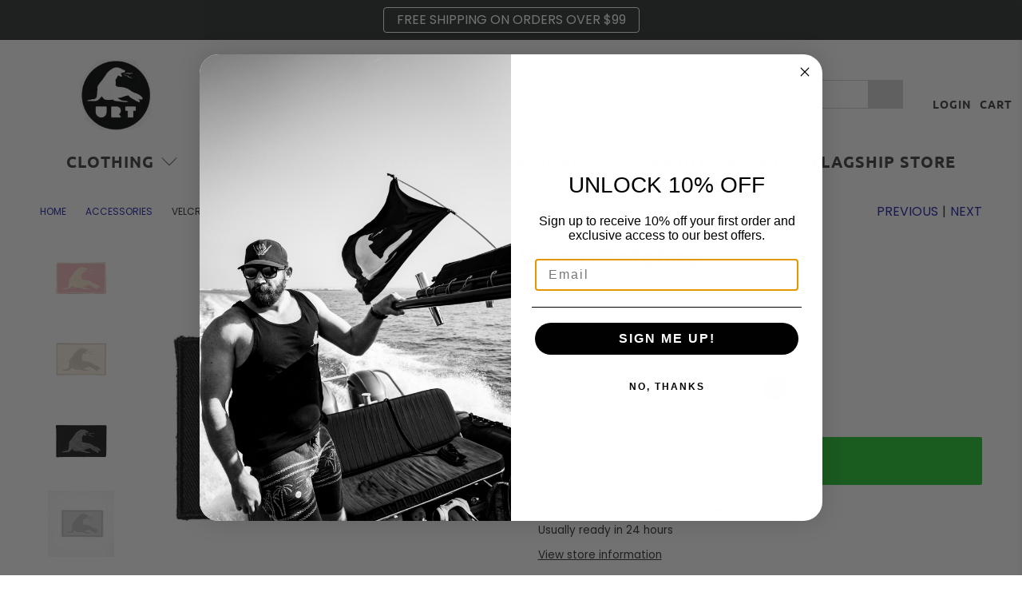

--- FILE ---
content_type: text/html; charset=utf-8
request_url: https://urturt.com/collections/accessories/products/velcro-patches-6-colors?variant=32468103659582
body_size: 135306
content:


 <!doctype html>
<html class="no-js no-touch" lang="en">
<head>


<script type="text/worker" id="sweworker">onmessage=function(e){var t=new Request("https://swift-api.perfectapps.io/api/expert/optimize-script",{redirect:"follow"});fetch(t).then(e=>e.text()).then(e=>{postMessage(e)})};</script>
<script type="text/javascript">
    var swex = new Worker("data:text/javascript;base64," + btoa(document.getElementById("sweworker").textContent));
    swex.onmessage = function(t) {
        var e = document.createElement("script");
        e.type = "text/javascript", e.textContent = t.data, document.head.appendChild(e)
    }, swex.postMessage("init");
</script>
<script type="text/javascript" data-swe="1">
    const observer = new MutationObserver(mutations => {
        mutations.forEach(({
            addedNodes
        }) => {
            addedNodes.forEach(node => {
      if (node.tagName === 'SCRIPT' && node.className == 'analytics') { node.type = 'text/swescript' } 
      if (node.tagName === 'SCRIPT' && node.innerHTML.includes('asyncLoad')) { node.type = 'text/swescript' } 
      if (node.nodeType === 1 && node.tagName === 'SCRIPT' && node.innerHTML.includes('hotjar')) { node.type = 'text/swescript' } 
      if (node.nodeType === 1 && node.tagName === 'SCRIPT' && node.innerHTML.includes('gtag')) { node.type = 'text/swescript' } 
      if (node.nodeType === 1 && node.tagName === 'SCRIPT' && node.innerHTML.includes('tagmanager')) { node.type = 'text/swescript' } 
      if (node.nodeType === 1 && node.tagName === 'SCRIPT' && node.innerHTML.includes('gtm')) { node.type = 'text/swescript' } 
      if (node.nodeType === 1 && node.tagName === 'SCRIPT' && node.src.includes('googlet')) { node.type = 'text/swescript' } 
      		// other apps
      if (node.nodeType === 1 && node.tagName === 'SCRIPT' && node.innerHTML.includes('storefront/bars')) { node.type = 'text/swescript' } 
      if (node.nodeType === 1 && node.tagName === 'SCRIPT' && node.src.includes('storefront/bars')) { node.type = 'text/swescript' } 
      if (node.nodeType === 1 && node.tagName === 'SCRIPT' && node.innerHTML.includes('facebook')) { node.type = 'text/swescript' } 
      if (node.nodeType === 1 && node.tagName === 'SCRIPT' && node.src.includes('facebook')) { node.type = 'text/swescript' } 
//       if (node.nodeType === 1 && node.tagName === 'SCRIPT' && node.innerHTML.includes('cloudfront')) { node.type = 'text/swescript' } 
//       if (node.nodeType === 1 && node.tagName === 'SCRIPT' && node.src.includes('cloudfront')) { node.type = 'text/swescript' } 
      if (node.nodeType === 1 && node.tagName === 'SCRIPT' && node.innerHTML.includes('stamped.io')) { node.type = 'text/swescript' } 
      if (node.nodeType === 1 && node.tagName === 'SCRIPT' && node.src.includes('stamped.io')) { node.type = 'text/swescript' } 
      if (node.nodeType === 1 && node.tagName === 'SCRIPT' && node.innerHTML.includes('unpkg.co')) { node.type = 'text/swescript' } 
      if (node.nodeType === 1 && node.tagName === 'SCRIPT' && node.src.includes('unpkg.com')) { node.type = 'text/swescript' } 
      if (node.nodeType === 1 && node.tagName === 'SCRIPT' && node.innerHTML.includes('azureedge')) { node.type = 'text/swescript' } 
      if (node.nodeType === 1 && node.tagName === 'SCRIPT' && node.src.includes('azureedge')) { node.type = 'text/swescript' } 
      if (node.nodeType === 1 && node.tagName === 'SCRIPT' && node.innerHTML.includes('redretarget')) { node.type = 'text/swescript' } 
      if (node.nodeType === 1 && node.tagName === 'SCRIPT' && node.src.includes('redretarget')) { node.type = 'text/swescript' } 
      if (node.nodeType === 1 && node.tagName === 'SCRIPT' && node.innerHTML.includes('size-chart-data.js')) { node.type = 'text/swescript' } 
      if (node.nodeType === 1 && node.tagName === 'SCRIPT' && node.src.includes('size-chart-data.js')) { node.type = 'text/swescript' } 
      if (node.nodeType === 1 && node.tagName === 'SCRIPT' && node.innerHTML.includes('currencyConversion.js')) { node.type = 'text/swescript' } 
      if (node.nodeType === 1 && node.tagName === 'SCRIPT' && node.src.includes('currencyConversion.js')) { node.type = 'text/swescript' } 
      if (node.nodeType === 1 && node.tagName === 'SCRIPT' && node.innerHTML.includes('shopifycloud')) { node.type = 'text/swescript' } 
      if (node.nodeType === 1 && node.tagName === 'SCRIPT' && node.src.includes('shopifycloud')) { node.type = 'text/swescript' }
       if (node.nodeType === 1 && node.tagName === 'SCRIPT' && node.innerHTML.includes('appsolve')) { node.type = 'text/swescript' } 
      if (node.nodeType === 1 && node.tagName === 'SCRIPT' && node.src.includes('appsolve')) { node.type = 'text/swescript' }
      
            })
        })
    })

    var ua = navigator.userAgent.toLowerCase();
    if (ua.indexOf('chrome') > -1) {
        observer.observe(document.documentElement, {
            childList: true,
            subtree: true
        })
    }
</script><meta charset="utf-8"> <meta http-equiv="cleartype" content="on"> <meta name="robots" content="index,follow"> <meta name="viewport" content="width=device-width,initial-scale=1"> <meta name="theme-color" content="#ffffff"> <link rel="canonical" href="https://urturt.com/products/velcro-patches-6-colors"><!-- Avada Size Chart Script --> <script src="//urturt.com/cdn/shop/t/25/assets/size-chart-data.js?v=168241968644271776351650988685" defer='defer'></script>

<script>const AVADA_SC_LAST_UPDATE = 1642499984241</script>





<script>const AVADA_SC = {};
          AVADA_SC.product = {"id":41226076179,"title":"Velcro Patches","handle":"velcro-patches-6-colors","description":"\u003cp\u003e \u003c\/p\u003e\n\u003cdiv itemprop=\"description\"\u003e\n\u003cp\u003e3.5″ W X 2.25″ L STANDARD PATCHES.\u003c\/p\u003e\n\u003cp\u003eAny more of a description and both of us will look bad.  \u003c\/p\u003e\n\u003c\/div\u003e","published_at":"2016-05-23T09:30:00-07:00","created_at":"2017-11-14T23:01:41-08:00","vendor":"URT! URT!","type":"","tags":["Patches"],"price":1300,"price_min":1300,"price_max":1300,"available":true,"price_varies":false,"compare_at_price":null,"compare_at_price_min":0,"compare_at_price_max":0,"compare_at_price_varies":false,"variants":[{"id":31240764489790,"title":"RED\/KHAKI","option1":"RED\/KHAKI","option2":null,"option3":null,"sku":"21AP43UBLKOLV","requires_shipping":true,"taxable":true,"featured_image":{"id":32394588061758,"product_id":41226076179,"position":1,"created_at":"2024-07-16T14:11:23-07:00","updated_at":"2024-09-13T11:18:05-07:00","alt":null,"width":1200,"height":1200,"src":"\/\/urturt.com\/cdn\/shop\/files\/ML109819.jpg?v=1726251485","variant_ids":[31240764489790]},"available":true,"name":"Velcro Patches - RED\/KHAKI","public_title":"RED\/KHAKI","options":["RED\/KHAKI"],"price":1300,"weight":6,"compare_at_price":null,"inventory_quantity":100,"inventory_management":"shopify","inventory_policy":"deny","barcode":"64489790","featured_media":{"alt":null,"id":24740957913150,"position":1,"preview_image":{"aspect_ratio":1.0,"height":1200,"width":1200,"src":"\/\/urturt.com\/cdn\/shop\/files\/ML109819.jpg?v=1726251485"}},"requires_selling_plan":false,"selling_plan_allocations":[]},{"id":32468103659582,"title":"BLACK \/ GREY","option1":"BLACK \/ GREY","option2":null,"option3":null,"sku":"21AP43UDOV","requires_shipping":true,"taxable":true,"featured_image":{"id":32394588094526,"product_id":41226076179,"position":3,"created_at":"2024-07-16T14:11:23-07:00","updated_at":"2024-09-13T10:49:56-07:00","alt":null,"width":1200,"height":1200,"src":"\/\/urturt.com\/cdn\/shop\/files\/ML109820.jpg?v=1726249796","variant_ids":[32468103659582]},"available":true,"name":"Velcro Patches - BLACK \/ GREY","public_title":"BLACK \/ GREY","options":["BLACK \/ GREY"],"price":1300,"weight":6,"compare_at_price":null,"inventory_quantity":100,"inventory_management":"shopify","inventory_policy":"deny","barcode":"03659582","featured_media":{"alt":null,"id":24740957847614,"position":3,"preview_image":{"aspect_ratio":1.0,"height":1200,"width":1200,"src":"\/\/urturt.com\/cdn\/shop\/files\/ML109820.jpg?v=1726249796"}},"requires_selling_plan":false,"selling_plan_allocations":[]},{"id":424327381011,"title":"LIGHT DESERT","option1":"LIGHT DESERT","option2":null,"option3":null,"sku":"21AP43ULDS","requires_shipping":true,"taxable":true,"featured_image":{"id":32394588127294,"product_id":41226076179,"position":2,"created_at":"2024-07-16T14:11:23-07:00","updated_at":"2024-09-13T10:53:35-07:00","alt":null,"width":1200,"height":1200,"src":"\/\/urturt.com\/cdn\/shop\/files\/ML109821.jpg?v=1726250015","variant_ids":[424327381011]},"available":true,"name":"Velcro Patches - LIGHT DESERT","public_title":"LIGHT DESERT","options":["LIGHT DESERT"],"price":1300,"weight":6,"compare_at_price":null,"inventory_quantity":100,"inventory_management":"shopify","inventory_policy":"deny","barcode":"27381011","featured_media":{"alt":null,"id":24740957880382,"position":2,"preview_image":{"aspect_ratio":1.0,"height":1200,"width":1200,"src":"\/\/urturt.com\/cdn\/shop\/files\/ML109821.jpg?v=1726250015"}},"requires_selling_plan":false,"selling_plan_allocations":[]},{"id":39635774046270,"title":"LIGHT GREY \/ BLACK BORDER","option1":"LIGHT GREY \/ BLACK BORDER","option2":null,"option3":null,"sku":"21AP43ULGR","requires_shipping":true,"taxable":true,"featured_image":{"id":28882029084734,"product_id":41226076179,"position":4,"created_at":"2021-11-11T10:01:01-08:00","updated_at":"2025-06-24T10:00:25-07:00","alt":null,"width":2652,"height":2652,"src":"\/\/urturt.com\/cdn\/shop\/products\/DSC7024-Edit-Edit.jpg?v=1750784425","variant_ids":[39635774046270]},"available":true,"name":"Velcro Patches - LIGHT GREY \/ BLACK BORDER","public_title":"LIGHT GREY \/ BLACK BORDER","options":["LIGHT GREY \/ BLACK BORDER"],"price":1300,"weight":6,"compare_at_price":null,"inventory_quantity":100,"inventory_management":"shopify","inventory_policy":"deny","barcode":"74046270","featured_media":{"alt":null,"id":21185875542078,"position":4,"preview_image":{"aspect_ratio":1.0,"height":2652,"width":2652,"src":"\/\/urturt.com\/cdn\/shop\/products\/DSC7024-Edit-Edit.jpg?v=1750784425"}},"requires_selling_plan":false,"selling_plan_allocations":[]},{"id":31240763605054,"title":"RED\/BLACK","option1":"RED\/BLACK","option2":null,"option3":null,"sku":"21AP43URED","requires_shipping":true,"taxable":true,"featured_image":{"id":13563376402494,"product_id":41226076179,"position":5,"created_at":"2019-11-18T12:34:42-08:00","updated_at":"2025-06-23T18:37:06-07:00","alt":null,"width":1308,"height":1308,"src":"\/\/urturt.com\/cdn\/shop\/products\/MAT08025.jpg?v=1750729026","variant_ids":[31240763605054]},"available":true,"name":"Velcro Patches - RED\/BLACK","public_title":"RED\/BLACK","options":["RED\/BLACK"],"price":1300,"weight":6,"compare_at_price":null,"inventory_quantity":100,"inventory_management":"shopify","inventory_policy":"deny","barcode":"63605054","featured_media":{"alt":null,"id":5733067882558,"position":5,"preview_image":{"aspect_ratio":1.0,"height":1308,"width":1308,"src":"\/\/urturt.com\/cdn\/shop\/products\/MAT08025.jpg?v=1750729026"}},"requires_selling_plan":false,"selling_plan_allocations":[]},{"id":41253794054206,"title":"OLIVE GREEN\/BLACK","option1":"OLIVE GREEN\/BLACK","option2":null,"option3":null,"sku":"","requires_shipping":true,"taxable":true,"featured_image":{"id":147911606291,"product_id":41226076179,"position":11,"created_at":"2017-11-14T23:01:45-08:00","updated_at":"2025-06-24T09:53:44-07:00","alt":null,"width":1000,"height":1000,"src":"\/\/urturt.com\/cdn\/shop\/products\/unnamed_3edac5b1-53d8-4ae3-99d4-e931d3b91d6f.jpg?v=1750784024","variant_ids":[41253794054206]},"available":true,"name":"Velcro Patches - OLIVE GREEN\/BLACK","public_title":"OLIVE GREEN\/BLACK","options":["OLIVE GREEN\/BLACK"],"price":1300,"weight":6,"compare_at_price":null,"inventory_quantity":100,"inventory_management":"shopify","inventory_policy":"deny","barcode":"94054206","featured_media":{"alt":null,"id":641248526398,"position":11,"preview_image":{"aspect_ratio":1.0,"height":1000,"width":1000,"src":"\/\/urturt.com\/cdn\/shop\/products\/unnamed_3edac5b1-53d8-4ae3-99d4-e931d3b91d6f.jpg?v=1750784024"}},"requires_selling_plan":false,"selling_plan_allocations":[]},{"id":42274059255870,"title":"DARK BROWN","option1":"DARK BROWN","option2":null,"option3":null,"sku":null,"requires_shipping":true,"taxable":true,"featured_image":null,"available":false,"name":"Velcro Patches - DARK BROWN","public_title":"DARK BROWN","options":["DARK BROWN"],"price":1300,"weight":6,"compare_at_price":null,"inventory_quantity":-11,"inventory_management":"shopify","inventory_policy":"deny","barcode":"59255870","requires_selling_plan":false,"selling_plan_allocations":[]}],"images":["\/\/urturt.com\/cdn\/shop\/files\/ML109819.jpg?v=1726251485","\/\/urturt.com\/cdn\/shop\/files\/ML109821.jpg?v=1726250015","\/\/urturt.com\/cdn\/shop\/files\/ML109820.jpg?v=1726249796","\/\/urturt.com\/cdn\/shop\/products\/DSC7024-Edit-Edit.jpg?v=1750784425","\/\/urturt.com\/cdn\/shop\/products\/MAT08025.jpg?v=1750729026","\/\/urturt.com\/cdn\/shop\/products\/MAT_3983_c0cb7579-df22-413f-8c29-ec23c8d8e515.jpg?v=1750540969","\/\/urturt.com\/cdn\/shop\/products\/velco-patchers_a8aa97af-741a-4450-8d2d-19b8102e5cb9.jpg?v=1750538986","\/\/urturt.com\/cdn\/shop\/products\/DSC_9820_ec0b3a02-5c96-4ceb-a7be-c626c85dc234.jpg?v=1750543250","\/\/urturt.com\/cdn\/shop\/products\/DSC_9823_48b1d8c0-24b5-4aab-9a33-3bfe76b699f3.jpg?v=1750729167","\/\/urturt.com\/cdn\/shop\/products\/DSC_9822_9490bcab-12c3-4f5f-81c9-de1f9587ae1a.jpg?v=1750531488","\/\/urturt.com\/cdn\/shop\/products\/unnamed_3edac5b1-53d8-4ae3-99d4-e931d3b91d6f.jpg?v=1750784024","\/\/urturt.com\/cdn\/shop\/products\/DSC_9857_a0822852-0e17-4dde-b2ae-b100b555fc5d.jpg?v=1750729025","\/\/urturt.com\/cdn\/shop\/products\/MAT_6938-2_ceac9ba0-0304-4aa2-95b5-e49d0063d522.jpg?v=1750543054","\/\/urturt.com\/cdn\/shop\/products\/MAT_7100-2-copy_2c14a8e8-396d-4e43-9d7b-5a0131629d38.jpg?v=1750540715","\/\/urturt.com\/cdn\/shop\/products\/MAT08152.jpg?v=1750542799","\/\/urturt.com\/cdn\/shop\/products\/p_ca8ee74e-bea5-4286-bf08-8d7ffa33aa38.png?v=1750783971"],"featured_image":"\/\/urturt.com\/cdn\/shop\/files\/ML109819.jpg?v=1726251485","options":["Color"],"media":[{"alt":null,"id":24740957913150,"position":1,"preview_image":{"aspect_ratio":1.0,"height":1200,"width":1200,"src":"\/\/urturt.com\/cdn\/shop\/files\/ML109819.jpg?v=1726251485"},"aspect_ratio":1.0,"height":1200,"media_type":"image","src":"\/\/urturt.com\/cdn\/shop\/files\/ML109819.jpg?v=1726251485","width":1200},{"alt":null,"id":24740957880382,"position":2,"preview_image":{"aspect_ratio":1.0,"height":1200,"width":1200,"src":"\/\/urturt.com\/cdn\/shop\/files\/ML109821.jpg?v=1726250015"},"aspect_ratio":1.0,"height":1200,"media_type":"image","src":"\/\/urturt.com\/cdn\/shop\/files\/ML109821.jpg?v=1726250015","width":1200},{"alt":null,"id":24740957847614,"position":3,"preview_image":{"aspect_ratio":1.0,"height":1200,"width":1200,"src":"\/\/urturt.com\/cdn\/shop\/files\/ML109820.jpg?v=1726249796"},"aspect_ratio":1.0,"height":1200,"media_type":"image","src":"\/\/urturt.com\/cdn\/shop\/files\/ML109820.jpg?v=1726249796","width":1200},{"alt":null,"id":21185875542078,"position":4,"preview_image":{"aspect_ratio":1.0,"height":2652,"width":2652,"src":"\/\/urturt.com\/cdn\/shop\/products\/DSC7024-Edit-Edit.jpg?v=1750784425"},"aspect_ratio":1.0,"height":2652,"media_type":"image","src":"\/\/urturt.com\/cdn\/shop\/products\/DSC7024-Edit-Edit.jpg?v=1750784425","width":2652},{"alt":null,"id":5733067882558,"position":5,"preview_image":{"aspect_ratio":1.0,"height":1308,"width":1308,"src":"\/\/urturt.com\/cdn\/shop\/products\/MAT08025.jpg?v=1750729026"},"aspect_ratio":1.0,"height":1308,"media_type":"image","src":"\/\/urturt.com\/cdn\/shop\/products\/MAT08025.jpg?v=1750729026","width":1308},{"alt":null,"id":641248362558,"position":6,"preview_image":{"aspect_ratio":1.504,"height":681,"width":1024,"src":"\/\/urturt.com\/cdn\/shop\/products\/MAT_3983_c0cb7579-df22-413f-8c29-ec23c8d8e515.jpg?v=1750540969"},"aspect_ratio":1.504,"height":681,"media_type":"image","src":"\/\/urturt.com\/cdn\/shop\/products\/MAT_3983_c0cb7579-df22-413f-8c29-ec23c8d8e515.jpg?v=1750540969","width":1024},{"alt":null,"id":641248329790,"position":7,"preview_image":{"aspect_ratio":1.0,"height":432,"width":432,"src":"\/\/urturt.com\/cdn\/shop\/products\/velco-patchers_a8aa97af-741a-4450-8d2d-19b8102e5cb9.jpg?v=1750538986"},"aspect_ratio":1.0,"height":432,"media_type":"image","src":"\/\/urturt.com\/cdn\/shop\/products\/velco-patchers_a8aa97af-741a-4450-8d2d-19b8102e5cb9.jpg?v=1750538986","width":432},{"alt":null,"id":641248428094,"position":8,"preview_image":{"aspect_ratio":1.0,"height":2980,"width":2980,"src":"\/\/urturt.com\/cdn\/shop\/products\/DSC_9820_ec0b3a02-5c96-4ceb-a7be-c626c85dc234.jpg?v=1750543250"},"aspect_ratio":1.0,"height":2980,"media_type":"image","src":"\/\/urturt.com\/cdn\/shop\/products\/DSC_9820_ec0b3a02-5c96-4ceb-a7be-c626c85dc234.jpg?v=1750543250","width":2980},{"alt":null,"id":641248460862,"position":9,"preview_image":{"aspect_ratio":1.0,"height":2980,"width":2980,"src":"\/\/urturt.com\/cdn\/shop\/products\/DSC_9823_48b1d8c0-24b5-4aab-9a33-3bfe76b699f3.jpg?v=1750729167"},"aspect_ratio":1.0,"height":2980,"media_type":"image","src":"\/\/urturt.com\/cdn\/shop\/products\/DSC_9823_48b1d8c0-24b5-4aab-9a33-3bfe76b699f3.jpg?v=1750729167","width":2980},{"alt":null,"id":641248493630,"position":10,"preview_image":{"aspect_ratio":1.0,"height":2980,"width":2980,"src":"\/\/urturt.com\/cdn\/shop\/products\/DSC_9822_9490bcab-12c3-4f5f-81c9-de1f9587ae1a.jpg?v=1750531488"},"aspect_ratio":1.0,"height":2980,"media_type":"image","src":"\/\/urturt.com\/cdn\/shop\/products\/DSC_9822_9490bcab-12c3-4f5f-81c9-de1f9587ae1a.jpg?v=1750531488","width":2980},{"alt":null,"id":641248526398,"position":11,"preview_image":{"aspect_ratio":1.0,"height":1000,"width":1000,"src":"\/\/urturt.com\/cdn\/shop\/products\/unnamed_3edac5b1-53d8-4ae3-99d4-e931d3b91d6f.jpg?v=1750784024"},"aspect_ratio":1.0,"height":1000,"media_type":"image","src":"\/\/urturt.com\/cdn\/shop\/products\/unnamed_3edac5b1-53d8-4ae3-99d4-e931d3b91d6f.jpg?v=1750784024","width":1000},{"alt":null,"id":641248559166,"position":12,"preview_image":{"aspect_ratio":1.25,"height":1200,"width":1500,"src":"\/\/urturt.com\/cdn\/shop\/products\/DSC_9857_a0822852-0e17-4dde-b2ae-b100b555fc5d.jpg?v=1750729025"},"aspect_ratio":1.25,"height":1200,"media_type":"image","src":"\/\/urturt.com\/cdn\/shop\/products\/DSC_9857_a0822852-0e17-4dde-b2ae-b100b555fc5d.jpg?v=1750729025","width":1500},{"alt":null,"id":641248591934,"position":13,"preview_image":{"aspect_ratio":1.501,"height":682,"width":1024,"src":"\/\/urturt.com\/cdn\/shop\/products\/MAT_6938-2_ceac9ba0-0304-4aa2-95b5-e49d0063d522.jpg?v=1750543054"},"aspect_ratio":1.501,"height":682,"media_type":"image","src":"\/\/urturt.com\/cdn\/shop\/products\/MAT_6938-2_ceac9ba0-0304-4aa2-95b5-e49d0063d522.jpg?v=1750543054","width":1024},{"alt":null,"id":641248624702,"position":14,"preview_image":{"aspect_ratio":1.504,"height":681,"width":1024,"src":"\/\/urturt.com\/cdn\/shop\/products\/MAT_7100-2-copy_2c14a8e8-396d-4e43-9d7b-5a0131629d38.jpg?v=1750540715"},"aspect_ratio":1.504,"height":681,"media_type":"image","src":"\/\/urturt.com\/cdn\/shop\/products\/MAT_7100-2-copy_2c14a8e8-396d-4e43-9d7b-5a0131629d38.jpg?v=1750540715","width":1024},{"alt":null,"id":5733124079678,"position":15,"preview_image":{"aspect_ratio":0.8,"height":1500,"width":1200,"src":"\/\/urturt.com\/cdn\/shop\/products\/MAT08152.jpg?v=1750542799"},"aspect_ratio":0.8,"height":1500,"media_type":"image","src":"\/\/urturt.com\/cdn\/shop\/products\/MAT08152.jpg?v=1750542799","width":1200},{"alt":null,"id":8478903926846,"position":16,"preview_image":{"aspect_ratio":1.0,"height":1200,"width":1200,"src":"\/\/urturt.com\/cdn\/shop\/products\/p_ca8ee74e-bea5-4286-bf08-8d7ffa33aa38.png?v=1750783971"},"aspect_ratio":1.0,"height":1200,"media_type":"image","src":"\/\/urturt.com\/cdn\/shop\/products\/p_ca8ee74e-bea5-4286-bf08-8d7ffa33aa38.png?v=1750783971","width":1200}],"requires_selling_plan":false,"selling_plan_groups":[],"content":"\u003cp\u003e \u003c\/p\u003e\n\u003cdiv itemprop=\"description\"\u003e\n\u003cp\u003e3.5″ W X 2.25″ L STANDARD PATCHES.\u003c\/p\u003e\n\u003cp\u003eAny more of a description and both of us will look bad.  \u003c\/p\u003e\n\u003c\/div\u003e"};
          AVADA_SC.template = "product";
          AVADA_SC.collections = [];
          AVADA_SC.collections.push("285712519")
          
          AVADA_SC.collections.push("285712519");
          
          AVADA_SC.collections.push("263347208254");
          
          AVADA_SC.collections.push("264271429694");</script> <!-- /Avada Size Chart Script -->

<title>Velcro Patches - URT! URT!</title> <!-- DNS prefetches --> <link rel="dns-prefetch" href="https://cdn.shopify.com"> <link rel="dns-prefetch" href="https://fonts.shopify.com"> <link rel="dns-prefetch" href="https://monorail-edge.shopifysvc.com"> <link rel="dns-prefetch" href="https://ajax.googleapis.com"> <!-- Preconnects --> <link rel="preconnect" href="https://cdn.shopify.com" crossorigin> <link rel="preconnect" href="https://fonts.shopify.com" crossorigin> <link rel="preconnect" href="https://monorail-edge.shopifysvc.com"> <link rel="preconnect" href="https://ajax.googleapis.com"> <!-- Preloads --> <!-- Preload CSS --> <link rel="preload" href="//urturt.com/cdn/shop/t/25/assets/fancybox.css?v=129659338841344324581650988712" as="style"> <link rel="preload" href="//urturt.com/cdn/shop/t/25/assets/styles.css?v=46541303627601030661764347495" as="style"> <link rel="preload" href="//urturt.com/cdn/shop/t/25/assets/eg-styles.css?v=182476402528215235451650988714" as="style"> <!-- Preload JS --> <link rel="preload" href="//urturt.com/cdn/shop/t/25/assets/jquery.min.js?v=115860211936397945481650988736" as="script"> <link rel="preload" href="//urturt.com/cdn/shop/t/25/assets/vendors.js?v=27484563749381045091650988707" as="script"> <link rel="preload" href="//urturt.com/cdn/shop/t/25/assets/utilities.js?v=177431209170237582041650988737" as="script"> <link rel="preload" href="//urturt.com/cdn/shop/t/25/assets/app.js?v=72078646358952513661650988783" as="script"> <link rel="preload" href="/services/javascripts/currencies.js" as="script"> <link rel="preload" href="//urturt.com/cdn/shop/t/25/assets/currencyConversion.js?v=104760073817929350101650988722" as="script"> <!-- CSS for Flex --> <link rel="stylesheet" href="//urturt.com/cdn/shop/t/25/assets/fancybox.css?v=129659338841344324581650988712"> <link rel="stylesheet" href="//urturt.com/cdn/shop/t/25/assets/styles.css?v=46541303627601030661764347495"> <link rel="stylesheet" href="//urturt.com/cdn/shop/t/25/assets/eg-styles.css?v=182476402528215235451650988714"> <script>
    window.PXUTheme = window.PXUTheme || {};
    window.PXUTheme.version = '3.0.1';
    window.PXUTheme.name = 'Flex';</script> <script>
    

window.PXUTheme = window.PXUTheme || {};


window.PXUTheme.info = {
  name: 'Flex',
  version: '3.0.0'
}


window.PXUTheme.currency = {};
window.PXUTheme.currency.show_multiple_currencies = true;
window.PXUTheme.currency.presentment_currency = "USD";
window.PXUTheme.currency.default_currency = "USD";
window.PXUTheme.currency.display_format = "money_with_currency_format";
window.PXUTheme.currency.money_format = "${{amount}} USD";
window.PXUTheme.currency.money_format_no_currency = "${{amount}}";
window.PXUTheme.currency.money_format_currency = "${{amount}} USD";
window.PXUTheme.currency.native_multi_currency = true;
window.PXUTheme.currency.iso_code = "USD";
window.PXUTheme.currency.symbol = "$";



window.PXUTheme.allCountryOptionTags = "\u003coption value=\"United States\" data-provinces=\"[[\u0026quot;Alabama\u0026quot;,\u0026quot;Alabama\u0026quot;],[\u0026quot;Alaska\u0026quot;,\u0026quot;Alaska\u0026quot;],[\u0026quot;American Samoa\u0026quot;,\u0026quot;American Samoa\u0026quot;],[\u0026quot;Arizona\u0026quot;,\u0026quot;Arizona\u0026quot;],[\u0026quot;Arkansas\u0026quot;,\u0026quot;Arkansas\u0026quot;],[\u0026quot;Armed Forces Americas\u0026quot;,\u0026quot;Armed Forces Americas\u0026quot;],[\u0026quot;Armed Forces Europe\u0026quot;,\u0026quot;Armed Forces Europe\u0026quot;],[\u0026quot;Armed Forces Pacific\u0026quot;,\u0026quot;Armed Forces Pacific\u0026quot;],[\u0026quot;California\u0026quot;,\u0026quot;California\u0026quot;],[\u0026quot;Colorado\u0026quot;,\u0026quot;Colorado\u0026quot;],[\u0026quot;Connecticut\u0026quot;,\u0026quot;Connecticut\u0026quot;],[\u0026quot;Delaware\u0026quot;,\u0026quot;Delaware\u0026quot;],[\u0026quot;District of Columbia\u0026quot;,\u0026quot;Washington DC\u0026quot;],[\u0026quot;Federated States of Micronesia\u0026quot;,\u0026quot;Micronesia\u0026quot;],[\u0026quot;Florida\u0026quot;,\u0026quot;Florida\u0026quot;],[\u0026quot;Georgia\u0026quot;,\u0026quot;Georgia\u0026quot;],[\u0026quot;Guam\u0026quot;,\u0026quot;Guam\u0026quot;],[\u0026quot;Hawaii\u0026quot;,\u0026quot;Hawaii\u0026quot;],[\u0026quot;Idaho\u0026quot;,\u0026quot;Idaho\u0026quot;],[\u0026quot;Illinois\u0026quot;,\u0026quot;Illinois\u0026quot;],[\u0026quot;Indiana\u0026quot;,\u0026quot;Indiana\u0026quot;],[\u0026quot;Iowa\u0026quot;,\u0026quot;Iowa\u0026quot;],[\u0026quot;Kansas\u0026quot;,\u0026quot;Kansas\u0026quot;],[\u0026quot;Kentucky\u0026quot;,\u0026quot;Kentucky\u0026quot;],[\u0026quot;Louisiana\u0026quot;,\u0026quot;Louisiana\u0026quot;],[\u0026quot;Maine\u0026quot;,\u0026quot;Maine\u0026quot;],[\u0026quot;Marshall Islands\u0026quot;,\u0026quot;Marshall Islands\u0026quot;],[\u0026quot;Maryland\u0026quot;,\u0026quot;Maryland\u0026quot;],[\u0026quot;Massachusetts\u0026quot;,\u0026quot;Massachusetts\u0026quot;],[\u0026quot;Michigan\u0026quot;,\u0026quot;Michigan\u0026quot;],[\u0026quot;Minnesota\u0026quot;,\u0026quot;Minnesota\u0026quot;],[\u0026quot;Mississippi\u0026quot;,\u0026quot;Mississippi\u0026quot;],[\u0026quot;Missouri\u0026quot;,\u0026quot;Missouri\u0026quot;],[\u0026quot;Montana\u0026quot;,\u0026quot;Montana\u0026quot;],[\u0026quot;Nebraska\u0026quot;,\u0026quot;Nebraska\u0026quot;],[\u0026quot;Nevada\u0026quot;,\u0026quot;Nevada\u0026quot;],[\u0026quot;New Hampshire\u0026quot;,\u0026quot;New Hampshire\u0026quot;],[\u0026quot;New Jersey\u0026quot;,\u0026quot;New Jersey\u0026quot;],[\u0026quot;New Mexico\u0026quot;,\u0026quot;New Mexico\u0026quot;],[\u0026quot;New York\u0026quot;,\u0026quot;New York\u0026quot;],[\u0026quot;North Carolina\u0026quot;,\u0026quot;North Carolina\u0026quot;],[\u0026quot;North Dakota\u0026quot;,\u0026quot;North Dakota\u0026quot;],[\u0026quot;Northern Mariana Islands\u0026quot;,\u0026quot;Northern Mariana Islands\u0026quot;],[\u0026quot;Ohio\u0026quot;,\u0026quot;Ohio\u0026quot;],[\u0026quot;Oklahoma\u0026quot;,\u0026quot;Oklahoma\u0026quot;],[\u0026quot;Oregon\u0026quot;,\u0026quot;Oregon\u0026quot;],[\u0026quot;Palau\u0026quot;,\u0026quot;Palau\u0026quot;],[\u0026quot;Pennsylvania\u0026quot;,\u0026quot;Pennsylvania\u0026quot;],[\u0026quot;Puerto Rico\u0026quot;,\u0026quot;Puerto Rico\u0026quot;],[\u0026quot;Rhode Island\u0026quot;,\u0026quot;Rhode Island\u0026quot;],[\u0026quot;South Carolina\u0026quot;,\u0026quot;South Carolina\u0026quot;],[\u0026quot;South Dakota\u0026quot;,\u0026quot;South Dakota\u0026quot;],[\u0026quot;Tennessee\u0026quot;,\u0026quot;Tennessee\u0026quot;],[\u0026quot;Texas\u0026quot;,\u0026quot;Texas\u0026quot;],[\u0026quot;Utah\u0026quot;,\u0026quot;Utah\u0026quot;],[\u0026quot;Vermont\u0026quot;,\u0026quot;Vermont\u0026quot;],[\u0026quot;Virgin Islands\u0026quot;,\u0026quot;U.S. Virgin Islands\u0026quot;],[\u0026quot;Virginia\u0026quot;,\u0026quot;Virginia\u0026quot;],[\u0026quot;Washington\u0026quot;,\u0026quot;Washington\u0026quot;],[\u0026quot;West Virginia\u0026quot;,\u0026quot;West Virginia\u0026quot;],[\u0026quot;Wisconsin\u0026quot;,\u0026quot;Wisconsin\u0026quot;],[\u0026quot;Wyoming\u0026quot;,\u0026quot;Wyoming\u0026quot;]]\"\u003eUnited States\u003c\/option\u003e\n\u003coption value=\"United Kingdom\" data-provinces=\"[[\u0026quot;British Forces\u0026quot;,\u0026quot;British Forces\u0026quot;],[\u0026quot;England\u0026quot;,\u0026quot;England\u0026quot;],[\u0026quot;Northern Ireland\u0026quot;,\u0026quot;Northern Ireland\u0026quot;],[\u0026quot;Scotland\u0026quot;,\u0026quot;Scotland\u0026quot;],[\u0026quot;Wales\u0026quot;,\u0026quot;Wales\u0026quot;]]\"\u003eUnited Kingdom\u003c\/option\u003e\n\u003coption value=\"Singapore\" data-provinces=\"[]\"\u003eSingapore\u003c\/option\u003e\n\u003coption value=\"Germany\" data-provinces=\"[]\"\u003eGermany\u003c\/option\u003e\n\u003coption value=\"---\" data-provinces=\"[]\"\u003e---\u003c\/option\u003e\n\u003coption value=\"Afghanistan\" data-provinces=\"[]\"\u003eAfghanistan\u003c\/option\u003e\n\u003coption value=\"Aland Islands\" data-provinces=\"[]\"\u003eÅland Islands\u003c\/option\u003e\n\u003coption value=\"Albania\" data-provinces=\"[]\"\u003eAlbania\u003c\/option\u003e\n\u003coption value=\"Algeria\" data-provinces=\"[]\"\u003eAlgeria\u003c\/option\u003e\n\u003coption value=\"Andorra\" data-provinces=\"[]\"\u003eAndorra\u003c\/option\u003e\n\u003coption value=\"Angola\" data-provinces=\"[]\"\u003eAngola\u003c\/option\u003e\n\u003coption value=\"Anguilla\" data-provinces=\"[]\"\u003eAnguilla\u003c\/option\u003e\n\u003coption value=\"Antigua And Barbuda\" data-provinces=\"[]\"\u003eAntigua \u0026 Barbuda\u003c\/option\u003e\n\u003coption value=\"Argentina\" data-provinces=\"[[\u0026quot;Buenos Aires\u0026quot;,\u0026quot;Buenos Aires Province\u0026quot;],[\u0026quot;Catamarca\u0026quot;,\u0026quot;Catamarca\u0026quot;],[\u0026quot;Chaco\u0026quot;,\u0026quot;Chaco\u0026quot;],[\u0026quot;Chubut\u0026quot;,\u0026quot;Chubut\u0026quot;],[\u0026quot;Ciudad Autónoma de Buenos Aires\u0026quot;,\u0026quot;Buenos Aires (Autonomous City)\u0026quot;],[\u0026quot;Corrientes\u0026quot;,\u0026quot;Corrientes\u0026quot;],[\u0026quot;Córdoba\u0026quot;,\u0026quot;Córdoba\u0026quot;],[\u0026quot;Entre Ríos\u0026quot;,\u0026quot;Entre Ríos\u0026quot;],[\u0026quot;Formosa\u0026quot;,\u0026quot;Formosa\u0026quot;],[\u0026quot;Jujuy\u0026quot;,\u0026quot;Jujuy\u0026quot;],[\u0026quot;La Pampa\u0026quot;,\u0026quot;La Pampa\u0026quot;],[\u0026quot;La Rioja\u0026quot;,\u0026quot;La Rioja\u0026quot;],[\u0026quot;Mendoza\u0026quot;,\u0026quot;Mendoza\u0026quot;],[\u0026quot;Misiones\u0026quot;,\u0026quot;Misiones\u0026quot;],[\u0026quot;Neuquén\u0026quot;,\u0026quot;Neuquén\u0026quot;],[\u0026quot;Río Negro\u0026quot;,\u0026quot;Río Negro\u0026quot;],[\u0026quot;Salta\u0026quot;,\u0026quot;Salta\u0026quot;],[\u0026quot;San Juan\u0026quot;,\u0026quot;San Juan\u0026quot;],[\u0026quot;San Luis\u0026quot;,\u0026quot;San Luis\u0026quot;],[\u0026quot;Santa Cruz\u0026quot;,\u0026quot;Santa Cruz\u0026quot;],[\u0026quot;Santa Fe\u0026quot;,\u0026quot;Santa Fe\u0026quot;],[\u0026quot;Santiago Del Estero\u0026quot;,\u0026quot;Santiago del Estero\u0026quot;],[\u0026quot;Tierra Del Fuego\u0026quot;,\u0026quot;Tierra del Fuego\u0026quot;],[\u0026quot;Tucumán\u0026quot;,\u0026quot;Tucumán\u0026quot;]]\"\u003eArgentina\u003c\/option\u003e\n\u003coption value=\"Armenia\" data-provinces=\"[]\"\u003eArmenia\u003c\/option\u003e\n\u003coption value=\"Aruba\" data-provinces=\"[]\"\u003eAruba\u003c\/option\u003e\n\u003coption value=\"Ascension Island\" data-provinces=\"[]\"\u003eAscension Island\u003c\/option\u003e\n\u003coption value=\"Australia\" data-provinces=\"[[\u0026quot;Australian Capital Territory\u0026quot;,\u0026quot;Australian Capital Territory\u0026quot;],[\u0026quot;New South Wales\u0026quot;,\u0026quot;New South Wales\u0026quot;],[\u0026quot;Northern Territory\u0026quot;,\u0026quot;Northern Territory\u0026quot;],[\u0026quot;Queensland\u0026quot;,\u0026quot;Queensland\u0026quot;],[\u0026quot;South Australia\u0026quot;,\u0026quot;South Australia\u0026quot;],[\u0026quot;Tasmania\u0026quot;,\u0026quot;Tasmania\u0026quot;],[\u0026quot;Victoria\u0026quot;,\u0026quot;Victoria\u0026quot;],[\u0026quot;Western Australia\u0026quot;,\u0026quot;Western Australia\u0026quot;]]\"\u003eAustralia\u003c\/option\u003e\n\u003coption value=\"Austria\" data-provinces=\"[]\"\u003eAustria\u003c\/option\u003e\n\u003coption value=\"Azerbaijan\" data-provinces=\"[]\"\u003eAzerbaijan\u003c\/option\u003e\n\u003coption value=\"Bahamas\" data-provinces=\"[]\"\u003eBahamas\u003c\/option\u003e\n\u003coption value=\"Bahrain\" data-provinces=\"[]\"\u003eBahrain\u003c\/option\u003e\n\u003coption value=\"Bangladesh\" data-provinces=\"[]\"\u003eBangladesh\u003c\/option\u003e\n\u003coption value=\"Barbados\" data-provinces=\"[]\"\u003eBarbados\u003c\/option\u003e\n\u003coption value=\"Belarus\" data-provinces=\"[]\"\u003eBelarus\u003c\/option\u003e\n\u003coption value=\"Belgium\" data-provinces=\"[]\"\u003eBelgium\u003c\/option\u003e\n\u003coption value=\"Belize\" data-provinces=\"[]\"\u003eBelize\u003c\/option\u003e\n\u003coption value=\"Benin\" data-provinces=\"[]\"\u003eBenin\u003c\/option\u003e\n\u003coption value=\"Bermuda\" data-provinces=\"[]\"\u003eBermuda\u003c\/option\u003e\n\u003coption value=\"Bhutan\" data-provinces=\"[]\"\u003eBhutan\u003c\/option\u003e\n\u003coption value=\"Bolivia\" data-provinces=\"[]\"\u003eBolivia\u003c\/option\u003e\n\u003coption value=\"Bosnia And Herzegovina\" data-provinces=\"[]\"\u003eBosnia \u0026 Herzegovina\u003c\/option\u003e\n\u003coption value=\"Botswana\" data-provinces=\"[]\"\u003eBotswana\u003c\/option\u003e\n\u003coption value=\"Brazil\" data-provinces=\"[[\u0026quot;Acre\u0026quot;,\u0026quot;Acre\u0026quot;],[\u0026quot;Alagoas\u0026quot;,\u0026quot;Alagoas\u0026quot;],[\u0026quot;Amapá\u0026quot;,\u0026quot;Amapá\u0026quot;],[\u0026quot;Amazonas\u0026quot;,\u0026quot;Amazonas\u0026quot;],[\u0026quot;Bahia\u0026quot;,\u0026quot;Bahia\u0026quot;],[\u0026quot;Ceará\u0026quot;,\u0026quot;Ceará\u0026quot;],[\u0026quot;Distrito Federal\u0026quot;,\u0026quot;Federal District\u0026quot;],[\u0026quot;Espírito Santo\u0026quot;,\u0026quot;Espírito Santo\u0026quot;],[\u0026quot;Goiás\u0026quot;,\u0026quot;Goiás\u0026quot;],[\u0026quot;Maranhão\u0026quot;,\u0026quot;Maranhão\u0026quot;],[\u0026quot;Mato Grosso\u0026quot;,\u0026quot;Mato Grosso\u0026quot;],[\u0026quot;Mato Grosso do Sul\u0026quot;,\u0026quot;Mato Grosso do Sul\u0026quot;],[\u0026quot;Minas Gerais\u0026quot;,\u0026quot;Minas Gerais\u0026quot;],[\u0026quot;Paraná\u0026quot;,\u0026quot;Paraná\u0026quot;],[\u0026quot;Paraíba\u0026quot;,\u0026quot;Paraíba\u0026quot;],[\u0026quot;Pará\u0026quot;,\u0026quot;Pará\u0026quot;],[\u0026quot;Pernambuco\u0026quot;,\u0026quot;Pernambuco\u0026quot;],[\u0026quot;Piauí\u0026quot;,\u0026quot;Piauí\u0026quot;],[\u0026quot;Rio Grande do Norte\u0026quot;,\u0026quot;Rio Grande do Norte\u0026quot;],[\u0026quot;Rio Grande do Sul\u0026quot;,\u0026quot;Rio Grande do Sul\u0026quot;],[\u0026quot;Rio de Janeiro\u0026quot;,\u0026quot;Rio de Janeiro\u0026quot;],[\u0026quot;Rondônia\u0026quot;,\u0026quot;Rondônia\u0026quot;],[\u0026quot;Roraima\u0026quot;,\u0026quot;Roraima\u0026quot;],[\u0026quot;Santa Catarina\u0026quot;,\u0026quot;Santa Catarina\u0026quot;],[\u0026quot;Sergipe\u0026quot;,\u0026quot;Sergipe\u0026quot;],[\u0026quot;São Paulo\u0026quot;,\u0026quot;São Paulo\u0026quot;],[\u0026quot;Tocantins\u0026quot;,\u0026quot;Tocantins\u0026quot;]]\"\u003eBrazil\u003c\/option\u003e\n\u003coption value=\"British Indian Ocean Territory\" data-provinces=\"[]\"\u003eBritish Indian Ocean Territory\u003c\/option\u003e\n\u003coption value=\"Virgin Islands, British\" data-provinces=\"[]\"\u003eBritish Virgin Islands\u003c\/option\u003e\n\u003coption value=\"Brunei\" data-provinces=\"[]\"\u003eBrunei\u003c\/option\u003e\n\u003coption value=\"Bulgaria\" data-provinces=\"[]\"\u003eBulgaria\u003c\/option\u003e\n\u003coption value=\"Burkina Faso\" data-provinces=\"[]\"\u003eBurkina Faso\u003c\/option\u003e\n\u003coption value=\"Burundi\" data-provinces=\"[]\"\u003eBurundi\u003c\/option\u003e\n\u003coption value=\"Cambodia\" data-provinces=\"[]\"\u003eCambodia\u003c\/option\u003e\n\u003coption value=\"Republic of Cameroon\" data-provinces=\"[]\"\u003eCameroon\u003c\/option\u003e\n\u003coption value=\"Canada\" data-provinces=\"[[\u0026quot;Alberta\u0026quot;,\u0026quot;Alberta\u0026quot;],[\u0026quot;British Columbia\u0026quot;,\u0026quot;British Columbia\u0026quot;],[\u0026quot;Manitoba\u0026quot;,\u0026quot;Manitoba\u0026quot;],[\u0026quot;New Brunswick\u0026quot;,\u0026quot;New Brunswick\u0026quot;],[\u0026quot;Newfoundland and Labrador\u0026quot;,\u0026quot;Newfoundland and Labrador\u0026quot;],[\u0026quot;Northwest Territories\u0026quot;,\u0026quot;Northwest Territories\u0026quot;],[\u0026quot;Nova Scotia\u0026quot;,\u0026quot;Nova Scotia\u0026quot;],[\u0026quot;Nunavut\u0026quot;,\u0026quot;Nunavut\u0026quot;],[\u0026quot;Ontario\u0026quot;,\u0026quot;Ontario\u0026quot;],[\u0026quot;Prince Edward Island\u0026quot;,\u0026quot;Prince Edward Island\u0026quot;],[\u0026quot;Quebec\u0026quot;,\u0026quot;Quebec\u0026quot;],[\u0026quot;Saskatchewan\u0026quot;,\u0026quot;Saskatchewan\u0026quot;],[\u0026quot;Yukon\u0026quot;,\u0026quot;Yukon\u0026quot;]]\"\u003eCanada\u003c\/option\u003e\n\u003coption value=\"Cape Verde\" data-provinces=\"[]\"\u003eCape Verde\u003c\/option\u003e\n\u003coption value=\"Caribbean Netherlands\" data-provinces=\"[]\"\u003eCaribbean Netherlands\u003c\/option\u003e\n\u003coption value=\"Cayman Islands\" data-provinces=\"[]\"\u003eCayman Islands\u003c\/option\u003e\n\u003coption value=\"Central African Republic\" data-provinces=\"[]\"\u003eCentral African Republic\u003c\/option\u003e\n\u003coption value=\"Chad\" data-provinces=\"[]\"\u003eChad\u003c\/option\u003e\n\u003coption value=\"Chile\" data-provinces=\"[[\u0026quot;Antofagasta\u0026quot;,\u0026quot;Antofagasta\u0026quot;],[\u0026quot;Araucanía\u0026quot;,\u0026quot;Araucanía\u0026quot;],[\u0026quot;Arica and Parinacota\u0026quot;,\u0026quot;Arica y Parinacota\u0026quot;],[\u0026quot;Atacama\u0026quot;,\u0026quot;Atacama\u0026quot;],[\u0026quot;Aysén\u0026quot;,\u0026quot;Aysén\u0026quot;],[\u0026quot;Biobío\u0026quot;,\u0026quot;Bío Bío\u0026quot;],[\u0026quot;Coquimbo\u0026quot;,\u0026quot;Coquimbo\u0026quot;],[\u0026quot;Los Lagos\u0026quot;,\u0026quot;Los Lagos\u0026quot;],[\u0026quot;Los Ríos\u0026quot;,\u0026quot;Los Ríos\u0026quot;],[\u0026quot;Magallanes\u0026quot;,\u0026quot;Magallanes Region\u0026quot;],[\u0026quot;Maule\u0026quot;,\u0026quot;Maule\u0026quot;],[\u0026quot;O\u0026#39;Higgins\u0026quot;,\u0026quot;Libertador General Bernardo O’Higgins\u0026quot;],[\u0026quot;Santiago\u0026quot;,\u0026quot;Santiago Metropolitan\u0026quot;],[\u0026quot;Tarapacá\u0026quot;,\u0026quot;Tarapacá\u0026quot;],[\u0026quot;Valparaíso\u0026quot;,\u0026quot;Valparaíso\u0026quot;],[\u0026quot;Ñuble\u0026quot;,\u0026quot;Ñuble\u0026quot;]]\"\u003eChile\u003c\/option\u003e\n\u003coption value=\"China\" data-provinces=\"[[\u0026quot;Anhui\u0026quot;,\u0026quot;Anhui\u0026quot;],[\u0026quot;Beijing\u0026quot;,\u0026quot;Beijing\u0026quot;],[\u0026quot;Chongqing\u0026quot;,\u0026quot;Chongqing\u0026quot;],[\u0026quot;Fujian\u0026quot;,\u0026quot;Fujian\u0026quot;],[\u0026quot;Gansu\u0026quot;,\u0026quot;Gansu\u0026quot;],[\u0026quot;Guangdong\u0026quot;,\u0026quot;Guangdong\u0026quot;],[\u0026quot;Guangxi\u0026quot;,\u0026quot;Guangxi\u0026quot;],[\u0026quot;Guizhou\u0026quot;,\u0026quot;Guizhou\u0026quot;],[\u0026quot;Hainan\u0026quot;,\u0026quot;Hainan\u0026quot;],[\u0026quot;Hebei\u0026quot;,\u0026quot;Hebei\u0026quot;],[\u0026quot;Heilongjiang\u0026quot;,\u0026quot;Heilongjiang\u0026quot;],[\u0026quot;Henan\u0026quot;,\u0026quot;Henan\u0026quot;],[\u0026quot;Hubei\u0026quot;,\u0026quot;Hubei\u0026quot;],[\u0026quot;Hunan\u0026quot;,\u0026quot;Hunan\u0026quot;],[\u0026quot;Inner Mongolia\u0026quot;,\u0026quot;Inner Mongolia\u0026quot;],[\u0026quot;Jiangsu\u0026quot;,\u0026quot;Jiangsu\u0026quot;],[\u0026quot;Jiangxi\u0026quot;,\u0026quot;Jiangxi\u0026quot;],[\u0026quot;Jilin\u0026quot;,\u0026quot;Jilin\u0026quot;],[\u0026quot;Liaoning\u0026quot;,\u0026quot;Liaoning\u0026quot;],[\u0026quot;Ningxia\u0026quot;,\u0026quot;Ningxia\u0026quot;],[\u0026quot;Qinghai\u0026quot;,\u0026quot;Qinghai\u0026quot;],[\u0026quot;Shaanxi\u0026quot;,\u0026quot;Shaanxi\u0026quot;],[\u0026quot;Shandong\u0026quot;,\u0026quot;Shandong\u0026quot;],[\u0026quot;Shanghai\u0026quot;,\u0026quot;Shanghai\u0026quot;],[\u0026quot;Shanxi\u0026quot;,\u0026quot;Shanxi\u0026quot;],[\u0026quot;Sichuan\u0026quot;,\u0026quot;Sichuan\u0026quot;],[\u0026quot;Tianjin\u0026quot;,\u0026quot;Tianjin\u0026quot;],[\u0026quot;Xinjiang\u0026quot;,\u0026quot;Xinjiang\u0026quot;],[\u0026quot;Xizang\u0026quot;,\u0026quot;Tibet\u0026quot;],[\u0026quot;Yunnan\u0026quot;,\u0026quot;Yunnan\u0026quot;],[\u0026quot;Zhejiang\u0026quot;,\u0026quot;Zhejiang\u0026quot;]]\"\u003eChina\u003c\/option\u003e\n\u003coption value=\"Christmas Island\" data-provinces=\"[]\"\u003eChristmas Island\u003c\/option\u003e\n\u003coption value=\"Cocos (Keeling) Islands\" data-provinces=\"[]\"\u003eCocos (Keeling) Islands\u003c\/option\u003e\n\u003coption value=\"Colombia\" data-provinces=\"[[\u0026quot;Amazonas\u0026quot;,\u0026quot;Amazonas\u0026quot;],[\u0026quot;Antioquia\u0026quot;,\u0026quot;Antioquia\u0026quot;],[\u0026quot;Arauca\u0026quot;,\u0026quot;Arauca\u0026quot;],[\u0026quot;Atlántico\u0026quot;,\u0026quot;Atlántico\u0026quot;],[\u0026quot;Bogotá, D.C.\u0026quot;,\u0026quot;Capital District\u0026quot;],[\u0026quot;Bolívar\u0026quot;,\u0026quot;Bolívar\u0026quot;],[\u0026quot;Boyacá\u0026quot;,\u0026quot;Boyacá\u0026quot;],[\u0026quot;Caldas\u0026quot;,\u0026quot;Caldas\u0026quot;],[\u0026quot;Caquetá\u0026quot;,\u0026quot;Caquetá\u0026quot;],[\u0026quot;Casanare\u0026quot;,\u0026quot;Casanare\u0026quot;],[\u0026quot;Cauca\u0026quot;,\u0026quot;Cauca\u0026quot;],[\u0026quot;Cesar\u0026quot;,\u0026quot;Cesar\u0026quot;],[\u0026quot;Chocó\u0026quot;,\u0026quot;Chocó\u0026quot;],[\u0026quot;Cundinamarca\u0026quot;,\u0026quot;Cundinamarca\u0026quot;],[\u0026quot;Córdoba\u0026quot;,\u0026quot;Córdoba\u0026quot;],[\u0026quot;Guainía\u0026quot;,\u0026quot;Guainía\u0026quot;],[\u0026quot;Guaviare\u0026quot;,\u0026quot;Guaviare\u0026quot;],[\u0026quot;Huila\u0026quot;,\u0026quot;Huila\u0026quot;],[\u0026quot;La Guajira\u0026quot;,\u0026quot;La Guajira\u0026quot;],[\u0026quot;Magdalena\u0026quot;,\u0026quot;Magdalena\u0026quot;],[\u0026quot;Meta\u0026quot;,\u0026quot;Meta\u0026quot;],[\u0026quot;Nariño\u0026quot;,\u0026quot;Nariño\u0026quot;],[\u0026quot;Norte de Santander\u0026quot;,\u0026quot;Norte de Santander\u0026quot;],[\u0026quot;Putumayo\u0026quot;,\u0026quot;Putumayo\u0026quot;],[\u0026quot;Quindío\u0026quot;,\u0026quot;Quindío\u0026quot;],[\u0026quot;Risaralda\u0026quot;,\u0026quot;Risaralda\u0026quot;],[\u0026quot;San Andrés, Providencia y Santa Catalina\u0026quot;,\u0026quot;San Andrés \\u0026 Providencia\u0026quot;],[\u0026quot;Santander\u0026quot;,\u0026quot;Santander\u0026quot;],[\u0026quot;Sucre\u0026quot;,\u0026quot;Sucre\u0026quot;],[\u0026quot;Tolima\u0026quot;,\u0026quot;Tolima\u0026quot;],[\u0026quot;Valle del Cauca\u0026quot;,\u0026quot;Valle del Cauca\u0026quot;],[\u0026quot;Vaupés\u0026quot;,\u0026quot;Vaupés\u0026quot;],[\u0026quot;Vichada\u0026quot;,\u0026quot;Vichada\u0026quot;]]\"\u003eColombia\u003c\/option\u003e\n\u003coption value=\"Comoros\" data-provinces=\"[]\"\u003eComoros\u003c\/option\u003e\n\u003coption value=\"Congo\" data-provinces=\"[]\"\u003eCongo - Brazzaville\u003c\/option\u003e\n\u003coption value=\"Congo, The Democratic Republic Of The\" data-provinces=\"[]\"\u003eCongo - Kinshasa\u003c\/option\u003e\n\u003coption value=\"Cook Islands\" data-provinces=\"[]\"\u003eCook Islands\u003c\/option\u003e\n\u003coption value=\"Costa Rica\" data-provinces=\"[[\u0026quot;Alajuela\u0026quot;,\u0026quot;Alajuela\u0026quot;],[\u0026quot;Cartago\u0026quot;,\u0026quot;Cartago\u0026quot;],[\u0026quot;Guanacaste\u0026quot;,\u0026quot;Guanacaste\u0026quot;],[\u0026quot;Heredia\u0026quot;,\u0026quot;Heredia\u0026quot;],[\u0026quot;Limón\u0026quot;,\u0026quot;Limón\u0026quot;],[\u0026quot;Puntarenas\u0026quot;,\u0026quot;Puntarenas\u0026quot;],[\u0026quot;San José\u0026quot;,\u0026quot;San José\u0026quot;]]\"\u003eCosta Rica\u003c\/option\u003e\n\u003coption value=\"Croatia\" data-provinces=\"[]\"\u003eCroatia\u003c\/option\u003e\n\u003coption value=\"Curaçao\" data-provinces=\"[]\"\u003eCuraçao\u003c\/option\u003e\n\u003coption value=\"Cyprus\" data-provinces=\"[]\"\u003eCyprus\u003c\/option\u003e\n\u003coption value=\"Czech Republic\" data-provinces=\"[]\"\u003eCzechia\u003c\/option\u003e\n\u003coption value=\"Côte d'Ivoire\" data-provinces=\"[]\"\u003eCôte d’Ivoire\u003c\/option\u003e\n\u003coption value=\"Denmark\" data-provinces=\"[]\"\u003eDenmark\u003c\/option\u003e\n\u003coption value=\"Djibouti\" data-provinces=\"[]\"\u003eDjibouti\u003c\/option\u003e\n\u003coption value=\"Dominica\" data-provinces=\"[]\"\u003eDominica\u003c\/option\u003e\n\u003coption value=\"Dominican Republic\" data-provinces=\"[]\"\u003eDominican Republic\u003c\/option\u003e\n\u003coption value=\"Ecuador\" data-provinces=\"[]\"\u003eEcuador\u003c\/option\u003e\n\u003coption value=\"Egypt\" data-provinces=\"[[\u0026quot;6th of October\u0026quot;,\u0026quot;6th of October\u0026quot;],[\u0026quot;Al Sharqia\u0026quot;,\u0026quot;Al Sharqia\u0026quot;],[\u0026quot;Alexandria\u0026quot;,\u0026quot;Alexandria\u0026quot;],[\u0026quot;Aswan\u0026quot;,\u0026quot;Aswan\u0026quot;],[\u0026quot;Asyut\u0026quot;,\u0026quot;Asyut\u0026quot;],[\u0026quot;Beheira\u0026quot;,\u0026quot;Beheira\u0026quot;],[\u0026quot;Beni Suef\u0026quot;,\u0026quot;Beni Suef\u0026quot;],[\u0026quot;Cairo\u0026quot;,\u0026quot;Cairo\u0026quot;],[\u0026quot;Dakahlia\u0026quot;,\u0026quot;Dakahlia\u0026quot;],[\u0026quot;Damietta\u0026quot;,\u0026quot;Damietta\u0026quot;],[\u0026quot;Faiyum\u0026quot;,\u0026quot;Faiyum\u0026quot;],[\u0026quot;Gharbia\u0026quot;,\u0026quot;Gharbia\u0026quot;],[\u0026quot;Giza\u0026quot;,\u0026quot;Giza\u0026quot;],[\u0026quot;Helwan\u0026quot;,\u0026quot;Helwan\u0026quot;],[\u0026quot;Ismailia\u0026quot;,\u0026quot;Ismailia\u0026quot;],[\u0026quot;Kafr el-Sheikh\u0026quot;,\u0026quot;Kafr el-Sheikh\u0026quot;],[\u0026quot;Luxor\u0026quot;,\u0026quot;Luxor\u0026quot;],[\u0026quot;Matrouh\u0026quot;,\u0026quot;Matrouh\u0026quot;],[\u0026quot;Minya\u0026quot;,\u0026quot;Minya\u0026quot;],[\u0026quot;Monufia\u0026quot;,\u0026quot;Monufia\u0026quot;],[\u0026quot;New Valley\u0026quot;,\u0026quot;New Valley\u0026quot;],[\u0026quot;North Sinai\u0026quot;,\u0026quot;North Sinai\u0026quot;],[\u0026quot;Port Said\u0026quot;,\u0026quot;Port Said\u0026quot;],[\u0026quot;Qalyubia\u0026quot;,\u0026quot;Qalyubia\u0026quot;],[\u0026quot;Qena\u0026quot;,\u0026quot;Qena\u0026quot;],[\u0026quot;Red Sea\u0026quot;,\u0026quot;Red Sea\u0026quot;],[\u0026quot;Sohag\u0026quot;,\u0026quot;Sohag\u0026quot;],[\u0026quot;South Sinai\u0026quot;,\u0026quot;South Sinai\u0026quot;],[\u0026quot;Suez\u0026quot;,\u0026quot;Suez\u0026quot;]]\"\u003eEgypt\u003c\/option\u003e\n\u003coption value=\"El Salvador\" data-provinces=\"[[\u0026quot;Ahuachapán\u0026quot;,\u0026quot;Ahuachapán\u0026quot;],[\u0026quot;Cabañas\u0026quot;,\u0026quot;Cabañas\u0026quot;],[\u0026quot;Chalatenango\u0026quot;,\u0026quot;Chalatenango\u0026quot;],[\u0026quot;Cuscatlán\u0026quot;,\u0026quot;Cuscatlán\u0026quot;],[\u0026quot;La Libertad\u0026quot;,\u0026quot;La Libertad\u0026quot;],[\u0026quot;La Paz\u0026quot;,\u0026quot;La Paz\u0026quot;],[\u0026quot;La Unión\u0026quot;,\u0026quot;La Unión\u0026quot;],[\u0026quot;Morazán\u0026quot;,\u0026quot;Morazán\u0026quot;],[\u0026quot;San Miguel\u0026quot;,\u0026quot;San Miguel\u0026quot;],[\u0026quot;San Salvador\u0026quot;,\u0026quot;San Salvador\u0026quot;],[\u0026quot;San Vicente\u0026quot;,\u0026quot;San Vicente\u0026quot;],[\u0026quot;Santa Ana\u0026quot;,\u0026quot;Santa Ana\u0026quot;],[\u0026quot;Sonsonate\u0026quot;,\u0026quot;Sonsonate\u0026quot;],[\u0026quot;Usulután\u0026quot;,\u0026quot;Usulután\u0026quot;]]\"\u003eEl Salvador\u003c\/option\u003e\n\u003coption value=\"Equatorial Guinea\" data-provinces=\"[]\"\u003eEquatorial Guinea\u003c\/option\u003e\n\u003coption value=\"Eritrea\" data-provinces=\"[]\"\u003eEritrea\u003c\/option\u003e\n\u003coption value=\"Estonia\" data-provinces=\"[]\"\u003eEstonia\u003c\/option\u003e\n\u003coption value=\"Eswatini\" data-provinces=\"[]\"\u003eEswatini\u003c\/option\u003e\n\u003coption value=\"Ethiopia\" data-provinces=\"[]\"\u003eEthiopia\u003c\/option\u003e\n\u003coption value=\"Falkland Islands (Malvinas)\" data-provinces=\"[]\"\u003eFalkland Islands\u003c\/option\u003e\n\u003coption value=\"Faroe Islands\" data-provinces=\"[]\"\u003eFaroe Islands\u003c\/option\u003e\n\u003coption value=\"Fiji\" data-provinces=\"[]\"\u003eFiji\u003c\/option\u003e\n\u003coption value=\"Finland\" data-provinces=\"[]\"\u003eFinland\u003c\/option\u003e\n\u003coption value=\"France\" data-provinces=\"[]\"\u003eFrance\u003c\/option\u003e\n\u003coption value=\"French Guiana\" data-provinces=\"[]\"\u003eFrench Guiana\u003c\/option\u003e\n\u003coption value=\"French Polynesia\" data-provinces=\"[]\"\u003eFrench Polynesia\u003c\/option\u003e\n\u003coption value=\"French Southern Territories\" data-provinces=\"[]\"\u003eFrench Southern Territories\u003c\/option\u003e\n\u003coption value=\"Gabon\" data-provinces=\"[]\"\u003eGabon\u003c\/option\u003e\n\u003coption value=\"Gambia\" data-provinces=\"[]\"\u003eGambia\u003c\/option\u003e\n\u003coption value=\"Georgia\" data-provinces=\"[]\"\u003eGeorgia\u003c\/option\u003e\n\u003coption value=\"Germany\" data-provinces=\"[]\"\u003eGermany\u003c\/option\u003e\n\u003coption value=\"Ghana\" data-provinces=\"[]\"\u003eGhana\u003c\/option\u003e\n\u003coption value=\"Gibraltar\" data-provinces=\"[]\"\u003eGibraltar\u003c\/option\u003e\n\u003coption value=\"Greece\" data-provinces=\"[]\"\u003eGreece\u003c\/option\u003e\n\u003coption value=\"Greenland\" data-provinces=\"[]\"\u003eGreenland\u003c\/option\u003e\n\u003coption value=\"Grenada\" data-provinces=\"[]\"\u003eGrenada\u003c\/option\u003e\n\u003coption value=\"Guadeloupe\" data-provinces=\"[]\"\u003eGuadeloupe\u003c\/option\u003e\n\u003coption value=\"Guatemala\" data-provinces=\"[[\u0026quot;Alta Verapaz\u0026quot;,\u0026quot;Alta Verapaz\u0026quot;],[\u0026quot;Baja Verapaz\u0026quot;,\u0026quot;Baja Verapaz\u0026quot;],[\u0026quot;Chimaltenango\u0026quot;,\u0026quot;Chimaltenango\u0026quot;],[\u0026quot;Chiquimula\u0026quot;,\u0026quot;Chiquimula\u0026quot;],[\u0026quot;El Progreso\u0026quot;,\u0026quot;El Progreso\u0026quot;],[\u0026quot;Escuintla\u0026quot;,\u0026quot;Escuintla\u0026quot;],[\u0026quot;Guatemala\u0026quot;,\u0026quot;Guatemala\u0026quot;],[\u0026quot;Huehuetenango\u0026quot;,\u0026quot;Huehuetenango\u0026quot;],[\u0026quot;Izabal\u0026quot;,\u0026quot;Izabal\u0026quot;],[\u0026quot;Jalapa\u0026quot;,\u0026quot;Jalapa\u0026quot;],[\u0026quot;Jutiapa\u0026quot;,\u0026quot;Jutiapa\u0026quot;],[\u0026quot;Petén\u0026quot;,\u0026quot;Petén\u0026quot;],[\u0026quot;Quetzaltenango\u0026quot;,\u0026quot;Quetzaltenango\u0026quot;],[\u0026quot;Quiché\u0026quot;,\u0026quot;Quiché\u0026quot;],[\u0026quot;Retalhuleu\u0026quot;,\u0026quot;Retalhuleu\u0026quot;],[\u0026quot;Sacatepéquez\u0026quot;,\u0026quot;Sacatepéquez\u0026quot;],[\u0026quot;San Marcos\u0026quot;,\u0026quot;San Marcos\u0026quot;],[\u0026quot;Santa Rosa\u0026quot;,\u0026quot;Santa Rosa\u0026quot;],[\u0026quot;Sololá\u0026quot;,\u0026quot;Sololá\u0026quot;],[\u0026quot;Suchitepéquez\u0026quot;,\u0026quot;Suchitepéquez\u0026quot;],[\u0026quot;Totonicapán\u0026quot;,\u0026quot;Totonicapán\u0026quot;],[\u0026quot;Zacapa\u0026quot;,\u0026quot;Zacapa\u0026quot;]]\"\u003eGuatemala\u003c\/option\u003e\n\u003coption value=\"Guernsey\" data-provinces=\"[]\"\u003eGuernsey\u003c\/option\u003e\n\u003coption value=\"Guinea\" data-provinces=\"[]\"\u003eGuinea\u003c\/option\u003e\n\u003coption value=\"Guinea Bissau\" data-provinces=\"[]\"\u003eGuinea-Bissau\u003c\/option\u003e\n\u003coption value=\"Guyana\" data-provinces=\"[]\"\u003eGuyana\u003c\/option\u003e\n\u003coption value=\"Haiti\" data-provinces=\"[]\"\u003eHaiti\u003c\/option\u003e\n\u003coption value=\"Honduras\" data-provinces=\"[]\"\u003eHonduras\u003c\/option\u003e\n\u003coption value=\"Hong Kong\" data-provinces=\"[[\u0026quot;Hong Kong Island\u0026quot;,\u0026quot;Hong Kong Island\u0026quot;],[\u0026quot;Kowloon\u0026quot;,\u0026quot;Kowloon\u0026quot;],[\u0026quot;New Territories\u0026quot;,\u0026quot;New Territories\u0026quot;]]\"\u003eHong Kong SAR\u003c\/option\u003e\n\u003coption value=\"Hungary\" data-provinces=\"[]\"\u003eHungary\u003c\/option\u003e\n\u003coption value=\"Iceland\" data-provinces=\"[]\"\u003eIceland\u003c\/option\u003e\n\u003coption value=\"India\" data-provinces=\"[[\u0026quot;Andaman and Nicobar Islands\u0026quot;,\u0026quot;Andaman and Nicobar Islands\u0026quot;],[\u0026quot;Andhra Pradesh\u0026quot;,\u0026quot;Andhra Pradesh\u0026quot;],[\u0026quot;Arunachal Pradesh\u0026quot;,\u0026quot;Arunachal Pradesh\u0026quot;],[\u0026quot;Assam\u0026quot;,\u0026quot;Assam\u0026quot;],[\u0026quot;Bihar\u0026quot;,\u0026quot;Bihar\u0026quot;],[\u0026quot;Chandigarh\u0026quot;,\u0026quot;Chandigarh\u0026quot;],[\u0026quot;Chhattisgarh\u0026quot;,\u0026quot;Chhattisgarh\u0026quot;],[\u0026quot;Dadra and Nagar Haveli\u0026quot;,\u0026quot;Dadra and Nagar Haveli\u0026quot;],[\u0026quot;Daman and Diu\u0026quot;,\u0026quot;Daman and Diu\u0026quot;],[\u0026quot;Delhi\u0026quot;,\u0026quot;Delhi\u0026quot;],[\u0026quot;Goa\u0026quot;,\u0026quot;Goa\u0026quot;],[\u0026quot;Gujarat\u0026quot;,\u0026quot;Gujarat\u0026quot;],[\u0026quot;Haryana\u0026quot;,\u0026quot;Haryana\u0026quot;],[\u0026quot;Himachal Pradesh\u0026quot;,\u0026quot;Himachal Pradesh\u0026quot;],[\u0026quot;Jammu and Kashmir\u0026quot;,\u0026quot;Jammu and Kashmir\u0026quot;],[\u0026quot;Jharkhand\u0026quot;,\u0026quot;Jharkhand\u0026quot;],[\u0026quot;Karnataka\u0026quot;,\u0026quot;Karnataka\u0026quot;],[\u0026quot;Kerala\u0026quot;,\u0026quot;Kerala\u0026quot;],[\u0026quot;Ladakh\u0026quot;,\u0026quot;Ladakh\u0026quot;],[\u0026quot;Lakshadweep\u0026quot;,\u0026quot;Lakshadweep\u0026quot;],[\u0026quot;Madhya Pradesh\u0026quot;,\u0026quot;Madhya Pradesh\u0026quot;],[\u0026quot;Maharashtra\u0026quot;,\u0026quot;Maharashtra\u0026quot;],[\u0026quot;Manipur\u0026quot;,\u0026quot;Manipur\u0026quot;],[\u0026quot;Meghalaya\u0026quot;,\u0026quot;Meghalaya\u0026quot;],[\u0026quot;Mizoram\u0026quot;,\u0026quot;Mizoram\u0026quot;],[\u0026quot;Nagaland\u0026quot;,\u0026quot;Nagaland\u0026quot;],[\u0026quot;Odisha\u0026quot;,\u0026quot;Odisha\u0026quot;],[\u0026quot;Puducherry\u0026quot;,\u0026quot;Puducherry\u0026quot;],[\u0026quot;Punjab\u0026quot;,\u0026quot;Punjab\u0026quot;],[\u0026quot;Rajasthan\u0026quot;,\u0026quot;Rajasthan\u0026quot;],[\u0026quot;Sikkim\u0026quot;,\u0026quot;Sikkim\u0026quot;],[\u0026quot;Tamil Nadu\u0026quot;,\u0026quot;Tamil Nadu\u0026quot;],[\u0026quot;Telangana\u0026quot;,\u0026quot;Telangana\u0026quot;],[\u0026quot;Tripura\u0026quot;,\u0026quot;Tripura\u0026quot;],[\u0026quot;Uttar Pradesh\u0026quot;,\u0026quot;Uttar Pradesh\u0026quot;],[\u0026quot;Uttarakhand\u0026quot;,\u0026quot;Uttarakhand\u0026quot;],[\u0026quot;West Bengal\u0026quot;,\u0026quot;West Bengal\u0026quot;]]\"\u003eIndia\u003c\/option\u003e\n\u003coption value=\"Indonesia\" data-provinces=\"[[\u0026quot;Aceh\u0026quot;,\u0026quot;Aceh\u0026quot;],[\u0026quot;Bali\u0026quot;,\u0026quot;Bali\u0026quot;],[\u0026quot;Bangka Belitung\u0026quot;,\u0026quot;Bangka–Belitung Islands\u0026quot;],[\u0026quot;Banten\u0026quot;,\u0026quot;Banten\u0026quot;],[\u0026quot;Bengkulu\u0026quot;,\u0026quot;Bengkulu\u0026quot;],[\u0026quot;Gorontalo\u0026quot;,\u0026quot;Gorontalo\u0026quot;],[\u0026quot;Jakarta\u0026quot;,\u0026quot;Jakarta\u0026quot;],[\u0026quot;Jambi\u0026quot;,\u0026quot;Jambi\u0026quot;],[\u0026quot;Jawa Barat\u0026quot;,\u0026quot;West Java\u0026quot;],[\u0026quot;Jawa Tengah\u0026quot;,\u0026quot;Central Java\u0026quot;],[\u0026quot;Jawa Timur\u0026quot;,\u0026quot;East Java\u0026quot;],[\u0026quot;Kalimantan Barat\u0026quot;,\u0026quot;West Kalimantan\u0026quot;],[\u0026quot;Kalimantan Selatan\u0026quot;,\u0026quot;South Kalimantan\u0026quot;],[\u0026quot;Kalimantan Tengah\u0026quot;,\u0026quot;Central Kalimantan\u0026quot;],[\u0026quot;Kalimantan Timur\u0026quot;,\u0026quot;East Kalimantan\u0026quot;],[\u0026quot;Kalimantan Utara\u0026quot;,\u0026quot;North Kalimantan\u0026quot;],[\u0026quot;Kepulauan Riau\u0026quot;,\u0026quot;Riau Islands\u0026quot;],[\u0026quot;Lampung\u0026quot;,\u0026quot;Lampung\u0026quot;],[\u0026quot;Maluku\u0026quot;,\u0026quot;Maluku\u0026quot;],[\u0026quot;Maluku Utara\u0026quot;,\u0026quot;North Maluku\u0026quot;],[\u0026quot;North Sumatra\u0026quot;,\u0026quot;North Sumatra\u0026quot;],[\u0026quot;Nusa Tenggara Barat\u0026quot;,\u0026quot;West Nusa Tenggara\u0026quot;],[\u0026quot;Nusa Tenggara Timur\u0026quot;,\u0026quot;East Nusa Tenggara\u0026quot;],[\u0026quot;Papua\u0026quot;,\u0026quot;Papua\u0026quot;],[\u0026quot;Papua Barat\u0026quot;,\u0026quot;West Papua\u0026quot;],[\u0026quot;Riau\u0026quot;,\u0026quot;Riau\u0026quot;],[\u0026quot;South Sumatra\u0026quot;,\u0026quot;South Sumatra\u0026quot;],[\u0026quot;Sulawesi Barat\u0026quot;,\u0026quot;West Sulawesi\u0026quot;],[\u0026quot;Sulawesi Selatan\u0026quot;,\u0026quot;South Sulawesi\u0026quot;],[\u0026quot;Sulawesi Tengah\u0026quot;,\u0026quot;Central Sulawesi\u0026quot;],[\u0026quot;Sulawesi Tenggara\u0026quot;,\u0026quot;Southeast Sulawesi\u0026quot;],[\u0026quot;Sulawesi Utara\u0026quot;,\u0026quot;North Sulawesi\u0026quot;],[\u0026quot;West Sumatra\u0026quot;,\u0026quot;West Sumatra\u0026quot;],[\u0026quot;Yogyakarta\u0026quot;,\u0026quot;Yogyakarta\u0026quot;]]\"\u003eIndonesia\u003c\/option\u003e\n\u003coption value=\"Iraq\" data-provinces=\"[]\"\u003eIraq\u003c\/option\u003e\n\u003coption value=\"Ireland\" data-provinces=\"[[\u0026quot;Carlow\u0026quot;,\u0026quot;Carlow\u0026quot;],[\u0026quot;Cavan\u0026quot;,\u0026quot;Cavan\u0026quot;],[\u0026quot;Clare\u0026quot;,\u0026quot;Clare\u0026quot;],[\u0026quot;Cork\u0026quot;,\u0026quot;Cork\u0026quot;],[\u0026quot;Donegal\u0026quot;,\u0026quot;Donegal\u0026quot;],[\u0026quot;Dublin\u0026quot;,\u0026quot;Dublin\u0026quot;],[\u0026quot;Galway\u0026quot;,\u0026quot;Galway\u0026quot;],[\u0026quot;Kerry\u0026quot;,\u0026quot;Kerry\u0026quot;],[\u0026quot;Kildare\u0026quot;,\u0026quot;Kildare\u0026quot;],[\u0026quot;Kilkenny\u0026quot;,\u0026quot;Kilkenny\u0026quot;],[\u0026quot;Laois\u0026quot;,\u0026quot;Laois\u0026quot;],[\u0026quot;Leitrim\u0026quot;,\u0026quot;Leitrim\u0026quot;],[\u0026quot;Limerick\u0026quot;,\u0026quot;Limerick\u0026quot;],[\u0026quot;Longford\u0026quot;,\u0026quot;Longford\u0026quot;],[\u0026quot;Louth\u0026quot;,\u0026quot;Louth\u0026quot;],[\u0026quot;Mayo\u0026quot;,\u0026quot;Mayo\u0026quot;],[\u0026quot;Meath\u0026quot;,\u0026quot;Meath\u0026quot;],[\u0026quot;Monaghan\u0026quot;,\u0026quot;Monaghan\u0026quot;],[\u0026quot;Offaly\u0026quot;,\u0026quot;Offaly\u0026quot;],[\u0026quot;Roscommon\u0026quot;,\u0026quot;Roscommon\u0026quot;],[\u0026quot;Sligo\u0026quot;,\u0026quot;Sligo\u0026quot;],[\u0026quot;Tipperary\u0026quot;,\u0026quot;Tipperary\u0026quot;],[\u0026quot;Waterford\u0026quot;,\u0026quot;Waterford\u0026quot;],[\u0026quot;Westmeath\u0026quot;,\u0026quot;Westmeath\u0026quot;],[\u0026quot;Wexford\u0026quot;,\u0026quot;Wexford\u0026quot;],[\u0026quot;Wicklow\u0026quot;,\u0026quot;Wicklow\u0026quot;]]\"\u003eIreland\u003c\/option\u003e\n\u003coption value=\"Isle Of Man\" data-provinces=\"[]\"\u003eIsle of Man\u003c\/option\u003e\n\u003coption value=\"Israel\" data-provinces=\"[]\"\u003eIsrael\u003c\/option\u003e\n\u003coption value=\"Italy\" data-provinces=\"[[\u0026quot;Agrigento\u0026quot;,\u0026quot;Agrigento\u0026quot;],[\u0026quot;Alessandria\u0026quot;,\u0026quot;Alessandria\u0026quot;],[\u0026quot;Ancona\u0026quot;,\u0026quot;Ancona\u0026quot;],[\u0026quot;Aosta\u0026quot;,\u0026quot;Aosta Valley\u0026quot;],[\u0026quot;Arezzo\u0026quot;,\u0026quot;Arezzo\u0026quot;],[\u0026quot;Ascoli Piceno\u0026quot;,\u0026quot;Ascoli Piceno\u0026quot;],[\u0026quot;Asti\u0026quot;,\u0026quot;Asti\u0026quot;],[\u0026quot;Avellino\u0026quot;,\u0026quot;Avellino\u0026quot;],[\u0026quot;Bari\u0026quot;,\u0026quot;Bari\u0026quot;],[\u0026quot;Barletta-Andria-Trani\u0026quot;,\u0026quot;Barletta-Andria-Trani\u0026quot;],[\u0026quot;Belluno\u0026quot;,\u0026quot;Belluno\u0026quot;],[\u0026quot;Benevento\u0026quot;,\u0026quot;Benevento\u0026quot;],[\u0026quot;Bergamo\u0026quot;,\u0026quot;Bergamo\u0026quot;],[\u0026quot;Biella\u0026quot;,\u0026quot;Biella\u0026quot;],[\u0026quot;Bologna\u0026quot;,\u0026quot;Bologna\u0026quot;],[\u0026quot;Bolzano\u0026quot;,\u0026quot;South Tyrol\u0026quot;],[\u0026quot;Brescia\u0026quot;,\u0026quot;Brescia\u0026quot;],[\u0026quot;Brindisi\u0026quot;,\u0026quot;Brindisi\u0026quot;],[\u0026quot;Cagliari\u0026quot;,\u0026quot;Cagliari\u0026quot;],[\u0026quot;Caltanissetta\u0026quot;,\u0026quot;Caltanissetta\u0026quot;],[\u0026quot;Campobasso\u0026quot;,\u0026quot;Campobasso\u0026quot;],[\u0026quot;Carbonia-Iglesias\u0026quot;,\u0026quot;Carbonia-Iglesias\u0026quot;],[\u0026quot;Caserta\u0026quot;,\u0026quot;Caserta\u0026quot;],[\u0026quot;Catania\u0026quot;,\u0026quot;Catania\u0026quot;],[\u0026quot;Catanzaro\u0026quot;,\u0026quot;Catanzaro\u0026quot;],[\u0026quot;Chieti\u0026quot;,\u0026quot;Chieti\u0026quot;],[\u0026quot;Como\u0026quot;,\u0026quot;Como\u0026quot;],[\u0026quot;Cosenza\u0026quot;,\u0026quot;Cosenza\u0026quot;],[\u0026quot;Cremona\u0026quot;,\u0026quot;Cremona\u0026quot;],[\u0026quot;Crotone\u0026quot;,\u0026quot;Crotone\u0026quot;],[\u0026quot;Cuneo\u0026quot;,\u0026quot;Cuneo\u0026quot;],[\u0026quot;Enna\u0026quot;,\u0026quot;Enna\u0026quot;],[\u0026quot;Fermo\u0026quot;,\u0026quot;Fermo\u0026quot;],[\u0026quot;Ferrara\u0026quot;,\u0026quot;Ferrara\u0026quot;],[\u0026quot;Firenze\u0026quot;,\u0026quot;Florence\u0026quot;],[\u0026quot;Foggia\u0026quot;,\u0026quot;Foggia\u0026quot;],[\u0026quot;Forlì-Cesena\u0026quot;,\u0026quot;Forlì-Cesena\u0026quot;],[\u0026quot;Frosinone\u0026quot;,\u0026quot;Frosinone\u0026quot;],[\u0026quot;Genova\u0026quot;,\u0026quot;Genoa\u0026quot;],[\u0026quot;Gorizia\u0026quot;,\u0026quot;Gorizia\u0026quot;],[\u0026quot;Grosseto\u0026quot;,\u0026quot;Grosseto\u0026quot;],[\u0026quot;Imperia\u0026quot;,\u0026quot;Imperia\u0026quot;],[\u0026quot;Isernia\u0026quot;,\u0026quot;Isernia\u0026quot;],[\u0026quot;L\u0026#39;Aquila\u0026quot;,\u0026quot;L’Aquila\u0026quot;],[\u0026quot;La Spezia\u0026quot;,\u0026quot;La Spezia\u0026quot;],[\u0026quot;Latina\u0026quot;,\u0026quot;Latina\u0026quot;],[\u0026quot;Lecce\u0026quot;,\u0026quot;Lecce\u0026quot;],[\u0026quot;Lecco\u0026quot;,\u0026quot;Lecco\u0026quot;],[\u0026quot;Livorno\u0026quot;,\u0026quot;Livorno\u0026quot;],[\u0026quot;Lodi\u0026quot;,\u0026quot;Lodi\u0026quot;],[\u0026quot;Lucca\u0026quot;,\u0026quot;Lucca\u0026quot;],[\u0026quot;Macerata\u0026quot;,\u0026quot;Macerata\u0026quot;],[\u0026quot;Mantova\u0026quot;,\u0026quot;Mantua\u0026quot;],[\u0026quot;Massa-Carrara\u0026quot;,\u0026quot;Massa and Carrara\u0026quot;],[\u0026quot;Matera\u0026quot;,\u0026quot;Matera\u0026quot;],[\u0026quot;Medio Campidano\u0026quot;,\u0026quot;Medio Campidano\u0026quot;],[\u0026quot;Messina\u0026quot;,\u0026quot;Messina\u0026quot;],[\u0026quot;Milano\u0026quot;,\u0026quot;Milan\u0026quot;],[\u0026quot;Modena\u0026quot;,\u0026quot;Modena\u0026quot;],[\u0026quot;Monza e Brianza\u0026quot;,\u0026quot;Monza and Brianza\u0026quot;],[\u0026quot;Napoli\u0026quot;,\u0026quot;Naples\u0026quot;],[\u0026quot;Novara\u0026quot;,\u0026quot;Novara\u0026quot;],[\u0026quot;Nuoro\u0026quot;,\u0026quot;Nuoro\u0026quot;],[\u0026quot;Ogliastra\u0026quot;,\u0026quot;Ogliastra\u0026quot;],[\u0026quot;Olbia-Tempio\u0026quot;,\u0026quot;Olbia-Tempio\u0026quot;],[\u0026quot;Oristano\u0026quot;,\u0026quot;Oristano\u0026quot;],[\u0026quot;Padova\u0026quot;,\u0026quot;Padua\u0026quot;],[\u0026quot;Palermo\u0026quot;,\u0026quot;Palermo\u0026quot;],[\u0026quot;Parma\u0026quot;,\u0026quot;Parma\u0026quot;],[\u0026quot;Pavia\u0026quot;,\u0026quot;Pavia\u0026quot;],[\u0026quot;Perugia\u0026quot;,\u0026quot;Perugia\u0026quot;],[\u0026quot;Pesaro e Urbino\u0026quot;,\u0026quot;Pesaro and Urbino\u0026quot;],[\u0026quot;Pescara\u0026quot;,\u0026quot;Pescara\u0026quot;],[\u0026quot;Piacenza\u0026quot;,\u0026quot;Piacenza\u0026quot;],[\u0026quot;Pisa\u0026quot;,\u0026quot;Pisa\u0026quot;],[\u0026quot;Pistoia\u0026quot;,\u0026quot;Pistoia\u0026quot;],[\u0026quot;Pordenone\u0026quot;,\u0026quot;Pordenone\u0026quot;],[\u0026quot;Potenza\u0026quot;,\u0026quot;Potenza\u0026quot;],[\u0026quot;Prato\u0026quot;,\u0026quot;Prato\u0026quot;],[\u0026quot;Ragusa\u0026quot;,\u0026quot;Ragusa\u0026quot;],[\u0026quot;Ravenna\u0026quot;,\u0026quot;Ravenna\u0026quot;],[\u0026quot;Reggio Calabria\u0026quot;,\u0026quot;Reggio Calabria\u0026quot;],[\u0026quot;Reggio Emilia\u0026quot;,\u0026quot;Reggio Emilia\u0026quot;],[\u0026quot;Rieti\u0026quot;,\u0026quot;Rieti\u0026quot;],[\u0026quot;Rimini\u0026quot;,\u0026quot;Rimini\u0026quot;],[\u0026quot;Roma\u0026quot;,\u0026quot;Rome\u0026quot;],[\u0026quot;Rovigo\u0026quot;,\u0026quot;Rovigo\u0026quot;],[\u0026quot;Salerno\u0026quot;,\u0026quot;Salerno\u0026quot;],[\u0026quot;Sassari\u0026quot;,\u0026quot;Sassari\u0026quot;],[\u0026quot;Savona\u0026quot;,\u0026quot;Savona\u0026quot;],[\u0026quot;Siena\u0026quot;,\u0026quot;Siena\u0026quot;],[\u0026quot;Siracusa\u0026quot;,\u0026quot;Syracuse\u0026quot;],[\u0026quot;Sondrio\u0026quot;,\u0026quot;Sondrio\u0026quot;],[\u0026quot;Taranto\u0026quot;,\u0026quot;Taranto\u0026quot;],[\u0026quot;Teramo\u0026quot;,\u0026quot;Teramo\u0026quot;],[\u0026quot;Terni\u0026quot;,\u0026quot;Terni\u0026quot;],[\u0026quot;Torino\u0026quot;,\u0026quot;Turin\u0026quot;],[\u0026quot;Trapani\u0026quot;,\u0026quot;Trapani\u0026quot;],[\u0026quot;Trento\u0026quot;,\u0026quot;Trentino\u0026quot;],[\u0026quot;Treviso\u0026quot;,\u0026quot;Treviso\u0026quot;],[\u0026quot;Trieste\u0026quot;,\u0026quot;Trieste\u0026quot;],[\u0026quot;Udine\u0026quot;,\u0026quot;Udine\u0026quot;],[\u0026quot;Varese\u0026quot;,\u0026quot;Varese\u0026quot;],[\u0026quot;Venezia\u0026quot;,\u0026quot;Venice\u0026quot;],[\u0026quot;Verbano-Cusio-Ossola\u0026quot;,\u0026quot;Verbano-Cusio-Ossola\u0026quot;],[\u0026quot;Vercelli\u0026quot;,\u0026quot;Vercelli\u0026quot;],[\u0026quot;Verona\u0026quot;,\u0026quot;Verona\u0026quot;],[\u0026quot;Vibo Valentia\u0026quot;,\u0026quot;Vibo Valentia\u0026quot;],[\u0026quot;Vicenza\u0026quot;,\u0026quot;Vicenza\u0026quot;],[\u0026quot;Viterbo\u0026quot;,\u0026quot;Viterbo\u0026quot;]]\"\u003eItaly\u003c\/option\u003e\n\u003coption value=\"Jamaica\" data-provinces=\"[]\"\u003eJamaica\u003c\/option\u003e\n\u003coption value=\"Japan\" data-provinces=\"[[\u0026quot;Aichi\u0026quot;,\u0026quot;Aichi\u0026quot;],[\u0026quot;Akita\u0026quot;,\u0026quot;Akita\u0026quot;],[\u0026quot;Aomori\u0026quot;,\u0026quot;Aomori\u0026quot;],[\u0026quot;Chiba\u0026quot;,\u0026quot;Chiba\u0026quot;],[\u0026quot;Ehime\u0026quot;,\u0026quot;Ehime\u0026quot;],[\u0026quot;Fukui\u0026quot;,\u0026quot;Fukui\u0026quot;],[\u0026quot;Fukuoka\u0026quot;,\u0026quot;Fukuoka\u0026quot;],[\u0026quot;Fukushima\u0026quot;,\u0026quot;Fukushima\u0026quot;],[\u0026quot;Gifu\u0026quot;,\u0026quot;Gifu\u0026quot;],[\u0026quot;Gunma\u0026quot;,\u0026quot;Gunma\u0026quot;],[\u0026quot;Hiroshima\u0026quot;,\u0026quot;Hiroshima\u0026quot;],[\u0026quot;Hokkaidō\u0026quot;,\u0026quot;Hokkaido\u0026quot;],[\u0026quot;Hyōgo\u0026quot;,\u0026quot;Hyogo\u0026quot;],[\u0026quot;Ibaraki\u0026quot;,\u0026quot;Ibaraki\u0026quot;],[\u0026quot;Ishikawa\u0026quot;,\u0026quot;Ishikawa\u0026quot;],[\u0026quot;Iwate\u0026quot;,\u0026quot;Iwate\u0026quot;],[\u0026quot;Kagawa\u0026quot;,\u0026quot;Kagawa\u0026quot;],[\u0026quot;Kagoshima\u0026quot;,\u0026quot;Kagoshima\u0026quot;],[\u0026quot;Kanagawa\u0026quot;,\u0026quot;Kanagawa\u0026quot;],[\u0026quot;Kumamoto\u0026quot;,\u0026quot;Kumamoto\u0026quot;],[\u0026quot;Kyōto\u0026quot;,\u0026quot;Kyoto\u0026quot;],[\u0026quot;Kōchi\u0026quot;,\u0026quot;Kochi\u0026quot;],[\u0026quot;Mie\u0026quot;,\u0026quot;Mie\u0026quot;],[\u0026quot;Miyagi\u0026quot;,\u0026quot;Miyagi\u0026quot;],[\u0026quot;Miyazaki\u0026quot;,\u0026quot;Miyazaki\u0026quot;],[\u0026quot;Nagano\u0026quot;,\u0026quot;Nagano\u0026quot;],[\u0026quot;Nagasaki\u0026quot;,\u0026quot;Nagasaki\u0026quot;],[\u0026quot;Nara\u0026quot;,\u0026quot;Nara\u0026quot;],[\u0026quot;Niigata\u0026quot;,\u0026quot;Niigata\u0026quot;],[\u0026quot;Okayama\u0026quot;,\u0026quot;Okayama\u0026quot;],[\u0026quot;Okinawa\u0026quot;,\u0026quot;Okinawa\u0026quot;],[\u0026quot;Saga\u0026quot;,\u0026quot;Saga\u0026quot;],[\u0026quot;Saitama\u0026quot;,\u0026quot;Saitama\u0026quot;],[\u0026quot;Shiga\u0026quot;,\u0026quot;Shiga\u0026quot;],[\u0026quot;Shimane\u0026quot;,\u0026quot;Shimane\u0026quot;],[\u0026quot;Shizuoka\u0026quot;,\u0026quot;Shizuoka\u0026quot;],[\u0026quot;Tochigi\u0026quot;,\u0026quot;Tochigi\u0026quot;],[\u0026quot;Tokushima\u0026quot;,\u0026quot;Tokushima\u0026quot;],[\u0026quot;Tottori\u0026quot;,\u0026quot;Tottori\u0026quot;],[\u0026quot;Toyama\u0026quot;,\u0026quot;Toyama\u0026quot;],[\u0026quot;Tōkyō\u0026quot;,\u0026quot;Tokyo\u0026quot;],[\u0026quot;Wakayama\u0026quot;,\u0026quot;Wakayama\u0026quot;],[\u0026quot;Yamagata\u0026quot;,\u0026quot;Yamagata\u0026quot;],[\u0026quot;Yamaguchi\u0026quot;,\u0026quot;Yamaguchi\u0026quot;],[\u0026quot;Yamanashi\u0026quot;,\u0026quot;Yamanashi\u0026quot;],[\u0026quot;Ōita\u0026quot;,\u0026quot;Oita\u0026quot;],[\u0026quot;Ōsaka\u0026quot;,\u0026quot;Osaka\u0026quot;]]\"\u003eJapan\u003c\/option\u003e\n\u003coption value=\"Jersey\" data-provinces=\"[]\"\u003eJersey\u003c\/option\u003e\n\u003coption value=\"Jordan\" data-provinces=\"[]\"\u003eJordan\u003c\/option\u003e\n\u003coption value=\"Kazakhstan\" data-provinces=\"[]\"\u003eKazakhstan\u003c\/option\u003e\n\u003coption value=\"Kenya\" data-provinces=\"[]\"\u003eKenya\u003c\/option\u003e\n\u003coption value=\"Kiribati\" data-provinces=\"[]\"\u003eKiribati\u003c\/option\u003e\n\u003coption value=\"Kosovo\" data-provinces=\"[]\"\u003eKosovo\u003c\/option\u003e\n\u003coption value=\"Kuwait\" data-provinces=\"[[\u0026quot;Al Ahmadi\u0026quot;,\u0026quot;Al Ahmadi\u0026quot;],[\u0026quot;Al Asimah\u0026quot;,\u0026quot;Al Asimah\u0026quot;],[\u0026quot;Al Farwaniyah\u0026quot;,\u0026quot;Al Farwaniyah\u0026quot;],[\u0026quot;Al Jahra\u0026quot;,\u0026quot;Al Jahra\u0026quot;],[\u0026quot;Hawalli\u0026quot;,\u0026quot;Hawalli\u0026quot;],[\u0026quot;Mubarak Al-Kabeer\u0026quot;,\u0026quot;Mubarak Al-Kabeer\u0026quot;]]\"\u003eKuwait\u003c\/option\u003e\n\u003coption value=\"Kyrgyzstan\" data-provinces=\"[]\"\u003eKyrgyzstan\u003c\/option\u003e\n\u003coption value=\"Lao People's Democratic Republic\" data-provinces=\"[]\"\u003eLaos\u003c\/option\u003e\n\u003coption value=\"Latvia\" data-provinces=\"[]\"\u003eLatvia\u003c\/option\u003e\n\u003coption value=\"Lebanon\" data-provinces=\"[]\"\u003eLebanon\u003c\/option\u003e\n\u003coption value=\"Lesotho\" data-provinces=\"[]\"\u003eLesotho\u003c\/option\u003e\n\u003coption value=\"Liberia\" data-provinces=\"[]\"\u003eLiberia\u003c\/option\u003e\n\u003coption value=\"Libyan Arab Jamahiriya\" data-provinces=\"[]\"\u003eLibya\u003c\/option\u003e\n\u003coption value=\"Liechtenstein\" data-provinces=\"[]\"\u003eLiechtenstein\u003c\/option\u003e\n\u003coption value=\"Lithuania\" data-provinces=\"[]\"\u003eLithuania\u003c\/option\u003e\n\u003coption value=\"Luxembourg\" data-provinces=\"[]\"\u003eLuxembourg\u003c\/option\u003e\n\u003coption value=\"Macao\" data-provinces=\"[]\"\u003eMacao SAR\u003c\/option\u003e\n\u003coption value=\"Madagascar\" data-provinces=\"[]\"\u003eMadagascar\u003c\/option\u003e\n\u003coption value=\"Malawi\" data-provinces=\"[]\"\u003eMalawi\u003c\/option\u003e\n\u003coption value=\"Malaysia\" data-provinces=\"[[\u0026quot;Johor\u0026quot;,\u0026quot;Johor\u0026quot;],[\u0026quot;Kedah\u0026quot;,\u0026quot;Kedah\u0026quot;],[\u0026quot;Kelantan\u0026quot;,\u0026quot;Kelantan\u0026quot;],[\u0026quot;Kuala Lumpur\u0026quot;,\u0026quot;Kuala Lumpur\u0026quot;],[\u0026quot;Labuan\u0026quot;,\u0026quot;Labuan\u0026quot;],[\u0026quot;Melaka\u0026quot;,\u0026quot;Malacca\u0026quot;],[\u0026quot;Negeri Sembilan\u0026quot;,\u0026quot;Negeri Sembilan\u0026quot;],[\u0026quot;Pahang\u0026quot;,\u0026quot;Pahang\u0026quot;],[\u0026quot;Penang\u0026quot;,\u0026quot;Penang\u0026quot;],[\u0026quot;Perak\u0026quot;,\u0026quot;Perak\u0026quot;],[\u0026quot;Perlis\u0026quot;,\u0026quot;Perlis\u0026quot;],[\u0026quot;Putrajaya\u0026quot;,\u0026quot;Putrajaya\u0026quot;],[\u0026quot;Sabah\u0026quot;,\u0026quot;Sabah\u0026quot;],[\u0026quot;Sarawak\u0026quot;,\u0026quot;Sarawak\u0026quot;],[\u0026quot;Selangor\u0026quot;,\u0026quot;Selangor\u0026quot;],[\u0026quot;Terengganu\u0026quot;,\u0026quot;Terengganu\u0026quot;]]\"\u003eMalaysia\u003c\/option\u003e\n\u003coption value=\"Maldives\" data-provinces=\"[]\"\u003eMaldives\u003c\/option\u003e\n\u003coption value=\"Mali\" data-provinces=\"[]\"\u003eMali\u003c\/option\u003e\n\u003coption value=\"Malta\" data-provinces=\"[]\"\u003eMalta\u003c\/option\u003e\n\u003coption value=\"Martinique\" data-provinces=\"[]\"\u003eMartinique\u003c\/option\u003e\n\u003coption value=\"Mauritania\" data-provinces=\"[]\"\u003eMauritania\u003c\/option\u003e\n\u003coption value=\"Mauritius\" data-provinces=\"[]\"\u003eMauritius\u003c\/option\u003e\n\u003coption value=\"Mayotte\" data-provinces=\"[]\"\u003eMayotte\u003c\/option\u003e\n\u003coption value=\"Mexico\" data-provinces=\"[[\u0026quot;Aguascalientes\u0026quot;,\u0026quot;Aguascalientes\u0026quot;],[\u0026quot;Baja California\u0026quot;,\u0026quot;Baja California\u0026quot;],[\u0026quot;Baja California Sur\u0026quot;,\u0026quot;Baja California Sur\u0026quot;],[\u0026quot;Campeche\u0026quot;,\u0026quot;Campeche\u0026quot;],[\u0026quot;Chiapas\u0026quot;,\u0026quot;Chiapas\u0026quot;],[\u0026quot;Chihuahua\u0026quot;,\u0026quot;Chihuahua\u0026quot;],[\u0026quot;Ciudad de México\u0026quot;,\u0026quot;Ciudad de Mexico\u0026quot;],[\u0026quot;Coahuila\u0026quot;,\u0026quot;Coahuila\u0026quot;],[\u0026quot;Colima\u0026quot;,\u0026quot;Colima\u0026quot;],[\u0026quot;Durango\u0026quot;,\u0026quot;Durango\u0026quot;],[\u0026quot;Guanajuato\u0026quot;,\u0026quot;Guanajuato\u0026quot;],[\u0026quot;Guerrero\u0026quot;,\u0026quot;Guerrero\u0026quot;],[\u0026quot;Hidalgo\u0026quot;,\u0026quot;Hidalgo\u0026quot;],[\u0026quot;Jalisco\u0026quot;,\u0026quot;Jalisco\u0026quot;],[\u0026quot;Michoacán\u0026quot;,\u0026quot;Michoacán\u0026quot;],[\u0026quot;Morelos\u0026quot;,\u0026quot;Morelos\u0026quot;],[\u0026quot;México\u0026quot;,\u0026quot;Mexico State\u0026quot;],[\u0026quot;Nayarit\u0026quot;,\u0026quot;Nayarit\u0026quot;],[\u0026quot;Nuevo León\u0026quot;,\u0026quot;Nuevo León\u0026quot;],[\u0026quot;Oaxaca\u0026quot;,\u0026quot;Oaxaca\u0026quot;],[\u0026quot;Puebla\u0026quot;,\u0026quot;Puebla\u0026quot;],[\u0026quot;Querétaro\u0026quot;,\u0026quot;Querétaro\u0026quot;],[\u0026quot;Quintana Roo\u0026quot;,\u0026quot;Quintana Roo\u0026quot;],[\u0026quot;San Luis Potosí\u0026quot;,\u0026quot;San Luis Potosí\u0026quot;],[\u0026quot;Sinaloa\u0026quot;,\u0026quot;Sinaloa\u0026quot;],[\u0026quot;Sonora\u0026quot;,\u0026quot;Sonora\u0026quot;],[\u0026quot;Tabasco\u0026quot;,\u0026quot;Tabasco\u0026quot;],[\u0026quot;Tamaulipas\u0026quot;,\u0026quot;Tamaulipas\u0026quot;],[\u0026quot;Tlaxcala\u0026quot;,\u0026quot;Tlaxcala\u0026quot;],[\u0026quot;Veracruz\u0026quot;,\u0026quot;Veracruz\u0026quot;],[\u0026quot;Yucatán\u0026quot;,\u0026quot;Yucatán\u0026quot;],[\u0026quot;Zacatecas\u0026quot;,\u0026quot;Zacatecas\u0026quot;]]\"\u003eMexico\u003c\/option\u003e\n\u003coption value=\"Moldova, Republic of\" data-provinces=\"[]\"\u003eMoldova\u003c\/option\u003e\n\u003coption value=\"Monaco\" data-provinces=\"[]\"\u003eMonaco\u003c\/option\u003e\n\u003coption value=\"Mongolia\" data-provinces=\"[]\"\u003eMongolia\u003c\/option\u003e\n\u003coption value=\"Montenegro\" data-provinces=\"[]\"\u003eMontenegro\u003c\/option\u003e\n\u003coption value=\"Montserrat\" data-provinces=\"[]\"\u003eMontserrat\u003c\/option\u003e\n\u003coption value=\"Morocco\" data-provinces=\"[]\"\u003eMorocco\u003c\/option\u003e\n\u003coption value=\"Mozambique\" data-provinces=\"[]\"\u003eMozambique\u003c\/option\u003e\n\u003coption value=\"Myanmar\" data-provinces=\"[]\"\u003eMyanmar (Burma)\u003c\/option\u003e\n\u003coption value=\"Namibia\" data-provinces=\"[]\"\u003eNamibia\u003c\/option\u003e\n\u003coption value=\"Nauru\" data-provinces=\"[]\"\u003eNauru\u003c\/option\u003e\n\u003coption value=\"Nepal\" data-provinces=\"[]\"\u003eNepal\u003c\/option\u003e\n\u003coption value=\"Netherlands\" data-provinces=\"[]\"\u003eNetherlands\u003c\/option\u003e\n\u003coption value=\"New Caledonia\" data-provinces=\"[]\"\u003eNew Caledonia\u003c\/option\u003e\n\u003coption value=\"New Zealand\" data-provinces=\"[[\u0026quot;Auckland\u0026quot;,\u0026quot;Auckland\u0026quot;],[\u0026quot;Bay of Plenty\u0026quot;,\u0026quot;Bay of Plenty\u0026quot;],[\u0026quot;Canterbury\u0026quot;,\u0026quot;Canterbury\u0026quot;],[\u0026quot;Chatham Islands\u0026quot;,\u0026quot;Chatham Islands\u0026quot;],[\u0026quot;Gisborne\u0026quot;,\u0026quot;Gisborne\u0026quot;],[\u0026quot;Hawke\u0026#39;s Bay\u0026quot;,\u0026quot;Hawke’s Bay\u0026quot;],[\u0026quot;Manawatu-Wanganui\u0026quot;,\u0026quot;Manawatū-Whanganui\u0026quot;],[\u0026quot;Marlborough\u0026quot;,\u0026quot;Marlborough\u0026quot;],[\u0026quot;Nelson\u0026quot;,\u0026quot;Nelson\u0026quot;],[\u0026quot;Northland\u0026quot;,\u0026quot;Northland\u0026quot;],[\u0026quot;Otago\u0026quot;,\u0026quot;Otago\u0026quot;],[\u0026quot;Southland\u0026quot;,\u0026quot;Southland\u0026quot;],[\u0026quot;Taranaki\u0026quot;,\u0026quot;Taranaki\u0026quot;],[\u0026quot;Tasman\u0026quot;,\u0026quot;Tasman\u0026quot;],[\u0026quot;Waikato\u0026quot;,\u0026quot;Waikato\u0026quot;],[\u0026quot;Wellington\u0026quot;,\u0026quot;Wellington\u0026quot;],[\u0026quot;West Coast\u0026quot;,\u0026quot;West Coast\u0026quot;]]\"\u003eNew Zealand\u003c\/option\u003e\n\u003coption value=\"Nicaragua\" data-provinces=\"[]\"\u003eNicaragua\u003c\/option\u003e\n\u003coption value=\"Niger\" data-provinces=\"[]\"\u003eNiger\u003c\/option\u003e\n\u003coption value=\"Nigeria\" data-provinces=\"[[\u0026quot;Abia\u0026quot;,\u0026quot;Abia\u0026quot;],[\u0026quot;Abuja Federal Capital Territory\u0026quot;,\u0026quot;Federal Capital Territory\u0026quot;],[\u0026quot;Adamawa\u0026quot;,\u0026quot;Adamawa\u0026quot;],[\u0026quot;Akwa Ibom\u0026quot;,\u0026quot;Akwa Ibom\u0026quot;],[\u0026quot;Anambra\u0026quot;,\u0026quot;Anambra\u0026quot;],[\u0026quot;Bauchi\u0026quot;,\u0026quot;Bauchi\u0026quot;],[\u0026quot;Bayelsa\u0026quot;,\u0026quot;Bayelsa\u0026quot;],[\u0026quot;Benue\u0026quot;,\u0026quot;Benue\u0026quot;],[\u0026quot;Borno\u0026quot;,\u0026quot;Borno\u0026quot;],[\u0026quot;Cross River\u0026quot;,\u0026quot;Cross River\u0026quot;],[\u0026quot;Delta\u0026quot;,\u0026quot;Delta\u0026quot;],[\u0026quot;Ebonyi\u0026quot;,\u0026quot;Ebonyi\u0026quot;],[\u0026quot;Edo\u0026quot;,\u0026quot;Edo\u0026quot;],[\u0026quot;Ekiti\u0026quot;,\u0026quot;Ekiti\u0026quot;],[\u0026quot;Enugu\u0026quot;,\u0026quot;Enugu\u0026quot;],[\u0026quot;Gombe\u0026quot;,\u0026quot;Gombe\u0026quot;],[\u0026quot;Imo\u0026quot;,\u0026quot;Imo\u0026quot;],[\u0026quot;Jigawa\u0026quot;,\u0026quot;Jigawa\u0026quot;],[\u0026quot;Kaduna\u0026quot;,\u0026quot;Kaduna\u0026quot;],[\u0026quot;Kano\u0026quot;,\u0026quot;Kano\u0026quot;],[\u0026quot;Katsina\u0026quot;,\u0026quot;Katsina\u0026quot;],[\u0026quot;Kebbi\u0026quot;,\u0026quot;Kebbi\u0026quot;],[\u0026quot;Kogi\u0026quot;,\u0026quot;Kogi\u0026quot;],[\u0026quot;Kwara\u0026quot;,\u0026quot;Kwara\u0026quot;],[\u0026quot;Lagos\u0026quot;,\u0026quot;Lagos\u0026quot;],[\u0026quot;Nasarawa\u0026quot;,\u0026quot;Nasarawa\u0026quot;],[\u0026quot;Niger\u0026quot;,\u0026quot;Niger\u0026quot;],[\u0026quot;Ogun\u0026quot;,\u0026quot;Ogun\u0026quot;],[\u0026quot;Ondo\u0026quot;,\u0026quot;Ondo\u0026quot;],[\u0026quot;Osun\u0026quot;,\u0026quot;Osun\u0026quot;],[\u0026quot;Oyo\u0026quot;,\u0026quot;Oyo\u0026quot;],[\u0026quot;Plateau\u0026quot;,\u0026quot;Plateau\u0026quot;],[\u0026quot;Rivers\u0026quot;,\u0026quot;Rivers\u0026quot;],[\u0026quot;Sokoto\u0026quot;,\u0026quot;Sokoto\u0026quot;],[\u0026quot;Taraba\u0026quot;,\u0026quot;Taraba\u0026quot;],[\u0026quot;Yobe\u0026quot;,\u0026quot;Yobe\u0026quot;],[\u0026quot;Zamfara\u0026quot;,\u0026quot;Zamfara\u0026quot;]]\"\u003eNigeria\u003c\/option\u003e\n\u003coption value=\"Niue\" data-provinces=\"[]\"\u003eNiue\u003c\/option\u003e\n\u003coption value=\"Norfolk Island\" data-provinces=\"[]\"\u003eNorfolk Island\u003c\/option\u003e\n\u003coption value=\"North Macedonia\" data-provinces=\"[]\"\u003eNorth Macedonia\u003c\/option\u003e\n\u003coption value=\"Norway\" data-provinces=\"[]\"\u003eNorway\u003c\/option\u003e\n\u003coption value=\"Oman\" data-provinces=\"[]\"\u003eOman\u003c\/option\u003e\n\u003coption value=\"Pakistan\" data-provinces=\"[]\"\u003ePakistan\u003c\/option\u003e\n\u003coption value=\"Palestinian Territory, Occupied\" data-provinces=\"[]\"\u003ePalestinian Territories\u003c\/option\u003e\n\u003coption value=\"Panama\" data-provinces=\"[[\u0026quot;Bocas del Toro\u0026quot;,\u0026quot;Bocas del Toro\u0026quot;],[\u0026quot;Chiriquí\u0026quot;,\u0026quot;Chiriquí\u0026quot;],[\u0026quot;Coclé\u0026quot;,\u0026quot;Coclé\u0026quot;],[\u0026quot;Colón\u0026quot;,\u0026quot;Colón\u0026quot;],[\u0026quot;Darién\u0026quot;,\u0026quot;Darién\u0026quot;],[\u0026quot;Emberá\u0026quot;,\u0026quot;Emberá\u0026quot;],[\u0026quot;Herrera\u0026quot;,\u0026quot;Herrera\u0026quot;],[\u0026quot;Kuna Yala\u0026quot;,\u0026quot;Guna Yala\u0026quot;],[\u0026quot;Los Santos\u0026quot;,\u0026quot;Los Santos\u0026quot;],[\u0026quot;Ngöbe-Buglé\u0026quot;,\u0026quot;Ngöbe-Buglé\u0026quot;],[\u0026quot;Panamá\u0026quot;,\u0026quot;Panamá\u0026quot;],[\u0026quot;Panamá Oeste\u0026quot;,\u0026quot;West Panamá\u0026quot;],[\u0026quot;Veraguas\u0026quot;,\u0026quot;Veraguas\u0026quot;]]\"\u003ePanama\u003c\/option\u003e\n\u003coption value=\"Papua New Guinea\" data-provinces=\"[]\"\u003ePapua New Guinea\u003c\/option\u003e\n\u003coption value=\"Paraguay\" data-provinces=\"[]\"\u003eParaguay\u003c\/option\u003e\n\u003coption value=\"Peru\" data-provinces=\"[[\u0026quot;Amazonas\u0026quot;,\u0026quot;Amazonas\u0026quot;],[\u0026quot;Apurímac\u0026quot;,\u0026quot;Apurímac\u0026quot;],[\u0026quot;Arequipa\u0026quot;,\u0026quot;Arequipa\u0026quot;],[\u0026quot;Ayacucho\u0026quot;,\u0026quot;Ayacucho\u0026quot;],[\u0026quot;Cajamarca\u0026quot;,\u0026quot;Cajamarca\u0026quot;],[\u0026quot;Callao\u0026quot;,\u0026quot;El Callao\u0026quot;],[\u0026quot;Cuzco\u0026quot;,\u0026quot;Cusco\u0026quot;],[\u0026quot;Huancavelica\u0026quot;,\u0026quot;Huancavelica\u0026quot;],[\u0026quot;Huánuco\u0026quot;,\u0026quot;Huánuco\u0026quot;],[\u0026quot;Ica\u0026quot;,\u0026quot;Ica\u0026quot;],[\u0026quot;Junín\u0026quot;,\u0026quot;Junín\u0026quot;],[\u0026quot;La Libertad\u0026quot;,\u0026quot;La Libertad\u0026quot;],[\u0026quot;Lambayeque\u0026quot;,\u0026quot;Lambayeque\u0026quot;],[\u0026quot;Lima (departamento)\u0026quot;,\u0026quot;Lima (Department)\u0026quot;],[\u0026quot;Lima (provincia)\u0026quot;,\u0026quot;Lima (Metropolitan)\u0026quot;],[\u0026quot;Loreto\u0026quot;,\u0026quot;Loreto\u0026quot;],[\u0026quot;Madre de Dios\u0026quot;,\u0026quot;Madre de Dios\u0026quot;],[\u0026quot;Moquegua\u0026quot;,\u0026quot;Moquegua\u0026quot;],[\u0026quot;Pasco\u0026quot;,\u0026quot;Pasco\u0026quot;],[\u0026quot;Piura\u0026quot;,\u0026quot;Piura\u0026quot;],[\u0026quot;Puno\u0026quot;,\u0026quot;Puno\u0026quot;],[\u0026quot;San Martín\u0026quot;,\u0026quot;San Martín\u0026quot;],[\u0026quot;Tacna\u0026quot;,\u0026quot;Tacna\u0026quot;],[\u0026quot;Tumbes\u0026quot;,\u0026quot;Tumbes\u0026quot;],[\u0026quot;Ucayali\u0026quot;,\u0026quot;Ucayali\u0026quot;],[\u0026quot;Áncash\u0026quot;,\u0026quot;Ancash\u0026quot;]]\"\u003ePeru\u003c\/option\u003e\n\u003coption value=\"Philippines\" data-provinces=\"[[\u0026quot;Abra\u0026quot;,\u0026quot;Abra\u0026quot;],[\u0026quot;Agusan del Norte\u0026quot;,\u0026quot;Agusan del Norte\u0026quot;],[\u0026quot;Agusan del Sur\u0026quot;,\u0026quot;Agusan del Sur\u0026quot;],[\u0026quot;Aklan\u0026quot;,\u0026quot;Aklan\u0026quot;],[\u0026quot;Albay\u0026quot;,\u0026quot;Albay\u0026quot;],[\u0026quot;Antique\u0026quot;,\u0026quot;Antique\u0026quot;],[\u0026quot;Apayao\u0026quot;,\u0026quot;Apayao\u0026quot;],[\u0026quot;Aurora\u0026quot;,\u0026quot;Aurora\u0026quot;],[\u0026quot;Basilan\u0026quot;,\u0026quot;Basilan\u0026quot;],[\u0026quot;Bataan\u0026quot;,\u0026quot;Bataan\u0026quot;],[\u0026quot;Batanes\u0026quot;,\u0026quot;Batanes\u0026quot;],[\u0026quot;Batangas\u0026quot;,\u0026quot;Batangas\u0026quot;],[\u0026quot;Benguet\u0026quot;,\u0026quot;Benguet\u0026quot;],[\u0026quot;Biliran\u0026quot;,\u0026quot;Biliran\u0026quot;],[\u0026quot;Bohol\u0026quot;,\u0026quot;Bohol\u0026quot;],[\u0026quot;Bukidnon\u0026quot;,\u0026quot;Bukidnon\u0026quot;],[\u0026quot;Bulacan\u0026quot;,\u0026quot;Bulacan\u0026quot;],[\u0026quot;Cagayan\u0026quot;,\u0026quot;Cagayan\u0026quot;],[\u0026quot;Camarines Norte\u0026quot;,\u0026quot;Camarines Norte\u0026quot;],[\u0026quot;Camarines Sur\u0026quot;,\u0026quot;Camarines Sur\u0026quot;],[\u0026quot;Camiguin\u0026quot;,\u0026quot;Camiguin\u0026quot;],[\u0026quot;Capiz\u0026quot;,\u0026quot;Capiz\u0026quot;],[\u0026quot;Catanduanes\u0026quot;,\u0026quot;Catanduanes\u0026quot;],[\u0026quot;Cavite\u0026quot;,\u0026quot;Cavite\u0026quot;],[\u0026quot;Cebu\u0026quot;,\u0026quot;Cebu\u0026quot;],[\u0026quot;Cotabato\u0026quot;,\u0026quot;Cotabato\u0026quot;],[\u0026quot;Davao Occidental\u0026quot;,\u0026quot;Davao Occidental\u0026quot;],[\u0026quot;Davao Oriental\u0026quot;,\u0026quot;Davao Oriental\u0026quot;],[\u0026quot;Davao de Oro\u0026quot;,\u0026quot;Compostela Valley\u0026quot;],[\u0026quot;Davao del Norte\u0026quot;,\u0026quot;Davao del Norte\u0026quot;],[\u0026quot;Davao del Sur\u0026quot;,\u0026quot;Davao del Sur\u0026quot;],[\u0026quot;Dinagat Islands\u0026quot;,\u0026quot;Dinagat Islands\u0026quot;],[\u0026quot;Eastern Samar\u0026quot;,\u0026quot;Eastern Samar\u0026quot;],[\u0026quot;Guimaras\u0026quot;,\u0026quot;Guimaras\u0026quot;],[\u0026quot;Ifugao\u0026quot;,\u0026quot;Ifugao\u0026quot;],[\u0026quot;Ilocos Norte\u0026quot;,\u0026quot;Ilocos Norte\u0026quot;],[\u0026quot;Ilocos Sur\u0026quot;,\u0026quot;Ilocos Sur\u0026quot;],[\u0026quot;Iloilo\u0026quot;,\u0026quot;Iloilo\u0026quot;],[\u0026quot;Isabela\u0026quot;,\u0026quot;Isabela\u0026quot;],[\u0026quot;Kalinga\u0026quot;,\u0026quot;Kalinga\u0026quot;],[\u0026quot;La Union\u0026quot;,\u0026quot;La Union\u0026quot;],[\u0026quot;Laguna\u0026quot;,\u0026quot;Laguna\u0026quot;],[\u0026quot;Lanao del Norte\u0026quot;,\u0026quot;Lanao del Norte\u0026quot;],[\u0026quot;Lanao del Sur\u0026quot;,\u0026quot;Lanao del Sur\u0026quot;],[\u0026quot;Leyte\u0026quot;,\u0026quot;Leyte\u0026quot;],[\u0026quot;Maguindanao\u0026quot;,\u0026quot;Maguindanao\u0026quot;],[\u0026quot;Marinduque\u0026quot;,\u0026quot;Marinduque\u0026quot;],[\u0026quot;Masbate\u0026quot;,\u0026quot;Masbate\u0026quot;],[\u0026quot;Metro Manila\u0026quot;,\u0026quot;Metro Manila\u0026quot;],[\u0026quot;Misamis Occidental\u0026quot;,\u0026quot;Misamis Occidental\u0026quot;],[\u0026quot;Misamis Oriental\u0026quot;,\u0026quot;Misamis Oriental\u0026quot;],[\u0026quot;Mountain Province\u0026quot;,\u0026quot;Mountain\u0026quot;],[\u0026quot;Negros Occidental\u0026quot;,\u0026quot;Negros Occidental\u0026quot;],[\u0026quot;Negros Oriental\u0026quot;,\u0026quot;Negros Oriental\u0026quot;],[\u0026quot;Northern Samar\u0026quot;,\u0026quot;Northern Samar\u0026quot;],[\u0026quot;Nueva Ecija\u0026quot;,\u0026quot;Nueva Ecija\u0026quot;],[\u0026quot;Nueva Vizcaya\u0026quot;,\u0026quot;Nueva Vizcaya\u0026quot;],[\u0026quot;Occidental Mindoro\u0026quot;,\u0026quot;Occidental Mindoro\u0026quot;],[\u0026quot;Oriental Mindoro\u0026quot;,\u0026quot;Oriental Mindoro\u0026quot;],[\u0026quot;Palawan\u0026quot;,\u0026quot;Palawan\u0026quot;],[\u0026quot;Pampanga\u0026quot;,\u0026quot;Pampanga\u0026quot;],[\u0026quot;Pangasinan\u0026quot;,\u0026quot;Pangasinan\u0026quot;],[\u0026quot;Quezon\u0026quot;,\u0026quot;Quezon\u0026quot;],[\u0026quot;Quirino\u0026quot;,\u0026quot;Quirino\u0026quot;],[\u0026quot;Rizal\u0026quot;,\u0026quot;Rizal\u0026quot;],[\u0026quot;Romblon\u0026quot;,\u0026quot;Romblon\u0026quot;],[\u0026quot;Samar\u0026quot;,\u0026quot;Samar\u0026quot;],[\u0026quot;Sarangani\u0026quot;,\u0026quot;Sarangani\u0026quot;],[\u0026quot;Siquijor\u0026quot;,\u0026quot;Siquijor\u0026quot;],[\u0026quot;Sorsogon\u0026quot;,\u0026quot;Sorsogon\u0026quot;],[\u0026quot;South Cotabato\u0026quot;,\u0026quot;South Cotabato\u0026quot;],[\u0026quot;Southern Leyte\u0026quot;,\u0026quot;Southern Leyte\u0026quot;],[\u0026quot;Sultan Kudarat\u0026quot;,\u0026quot;Sultan Kudarat\u0026quot;],[\u0026quot;Sulu\u0026quot;,\u0026quot;Sulu\u0026quot;],[\u0026quot;Surigao del Norte\u0026quot;,\u0026quot;Surigao del Norte\u0026quot;],[\u0026quot;Surigao del Sur\u0026quot;,\u0026quot;Surigao del Sur\u0026quot;],[\u0026quot;Tarlac\u0026quot;,\u0026quot;Tarlac\u0026quot;],[\u0026quot;Tawi-Tawi\u0026quot;,\u0026quot;Tawi-Tawi\u0026quot;],[\u0026quot;Zambales\u0026quot;,\u0026quot;Zambales\u0026quot;],[\u0026quot;Zamboanga Sibugay\u0026quot;,\u0026quot;Zamboanga Sibugay\u0026quot;],[\u0026quot;Zamboanga del Norte\u0026quot;,\u0026quot;Zamboanga del Norte\u0026quot;],[\u0026quot;Zamboanga del Sur\u0026quot;,\u0026quot;Zamboanga del Sur\u0026quot;]]\"\u003ePhilippines\u003c\/option\u003e\n\u003coption value=\"Pitcairn\" data-provinces=\"[]\"\u003ePitcairn Islands\u003c\/option\u003e\n\u003coption value=\"Poland\" data-provinces=\"[]\"\u003ePoland\u003c\/option\u003e\n\u003coption value=\"Portugal\" data-provinces=\"[[\u0026quot;Aveiro\u0026quot;,\u0026quot;Aveiro\u0026quot;],[\u0026quot;Açores\u0026quot;,\u0026quot;Azores\u0026quot;],[\u0026quot;Beja\u0026quot;,\u0026quot;Beja\u0026quot;],[\u0026quot;Braga\u0026quot;,\u0026quot;Braga\u0026quot;],[\u0026quot;Bragança\u0026quot;,\u0026quot;Bragança\u0026quot;],[\u0026quot;Castelo Branco\u0026quot;,\u0026quot;Castelo Branco\u0026quot;],[\u0026quot;Coimbra\u0026quot;,\u0026quot;Coimbra\u0026quot;],[\u0026quot;Faro\u0026quot;,\u0026quot;Faro\u0026quot;],[\u0026quot;Guarda\u0026quot;,\u0026quot;Guarda\u0026quot;],[\u0026quot;Leiria\u0026quot;,\u0026quot;Leiria\u0026quot;],[\u0026quot;Lisboa\u0026quot;,\u0026quot;Lisbon\u0026quot;],[\u0026quot;Madeira\u0026quot;,\u0026quot;Madeira\u0026quot;],[\u0026quot;Portalegre\u0026quot;,\u0026quot;Portalegre\u0026quot;],[\u0026quot;Porto\u0026quot;,\u0026quot;Porto\u0026quot;],[\u0026quot;Santarém\u0026quot;,\u0026quot;Santarém\u0026quot;],[\u0026quot;Setúbal\u0026quot;,\u0026quot;Setúbal\u0026quot;],[\u0026quot;Viana do Castelo\u0026quot;,\u0026quot;Viana do Castelo\u0026quot;],[\u0026quot;Vila Real\u0026quot;,\u0026quot;Vila Real\u0026quot;],[\u0026quot;Viseu\u0026quot;,\u0026quot;Viseu\u0026quot;],[\u0026quot;Évora\u0026quot;,\u0026quot;Évora\u0026quot;]]\"\u003ePortugal\u003c\/option\u003e\n\u003coption value=\"Qatar\" data-provinces=\"[]\"\u003eQatar\u003c\/option\u003e\n\u003coption value=\"Reunion\" data-provinces=\"[]\"\u003eRéunion\u003c\/option\u003e\n\u003coption value=\"Romania\" data-provinces=\"[[\u0026quot;Alba\u0026quot;,\u0026quot;Alba\u0026quot;],[\u0026quot;Arad\u0026quot;,\u0026quot;Arad\u0026quot;],[\u0026quot;Argeș\u0026quot;,\u0026quot;Argeș\u0026quot;],[\u0026quot;Bacău\u0026quot;,\u0026quot;Bacău\u0026quot;],[\u0026quot;Bihor\u0026quot;,\u0026quot;Bihor\u0026quot;],[\u0026quot;Bistrița-Năsăud\u0026quot;,\u0026quot;Bistriţa-Năsăud\u0026quot;],[\u0026quot;Botoșani\u0026quot;,\u0026quot;Botoşani\u0026quot;],[\u0026quot;Brașov\u0026quot;,\u0026quot;Braşov\u0026quot;],[\u0026quot;Brăila\u0026quot;,\u0026quot;Brăila\u0026quot;],[\u0026quot;București\u0026quot;,\u0026quot;Bucharest\u0026quot;],[\u0026quot;Buzău\u0026quot;,\u0026quot;Buzău\u0026quot;],[\u0026quot;Caraș-Severin\u0026quot;,\u0026quot;Caraș-Severin\u0026quot;],[\u0026quot;Cluj\u0026quot;,\u0026quot;Cluj\u0026quot;],[\u0026quot;Constanța\u0026quot;,\u0026quot;Constanța\u0026quot;],[\u0026quot;Covasna\u0026quot;,\u0026quot;Covasna\u0026quot;],[\u0026quot;Călărași\u0026quot;,\u0026quot;Călărași\u0026quot;],[\u0026quot;Dolj\u0026quot;,\u0026quot;Dolj\u0026quot;],[\u0026quot;Dâmbovița\u0026quot;,\u0026quot;Dâmbovița\u0026quot;],[\u0026quot;Galați\u0026quot;,\u0026quot;Galați\u0026quot;],[\u0026quot;Giurgiu\u0026quot;,\u0026quot;Giurgiu\u0026quot;],[\u0026quot;Gorj\u0026quot;,\u0026quot;Gorj\u0026quot;],[\u0026quot;Harghita\u0026quot;,\u0026quot;Harghita\u0026quot;],[\u0026quot;Hunedoara\u0026quot;,\u0026quot;Hunedoara\u0026quot;],[\u0026quot;Ialomița\u0026quot;,\u0026quot;Ialomița\u0026quot;],[\u0026quot;Iași\u0026quot;,\u0026quot;Iași\u0026quot;],[\u0026quot;Ilfov\u0026quot;,\u0026quot;Ilfov\u0026quot;],[\u0026quot;Maramureș\u0026quot;,\u0026quot;Maramureş\u0026quot;],[\u0026quot;Mehedinți\u0026quot;,\u0026quot;Mehedinți\u0026quot;],[\u0026quot;Mureș\u0026quot;,\u0026quot;Mureş\u0026quot;],[\u0026quot;Neamț\u0026quot;,\u0026quot;Neamţ\u0026quot;],[\u0026quot;Olt\u0026quot;,\u0026quot;Olt\u0026quot;],[\u0026quot;Prahova\u0026quot;,\u0026quot;Prahova\u0026quot;],[\u0026quot;Satu Mare\u0026quot;,\u0026quot;Satu Mare\u0026quot;],[\u0026quot;Sibiu\u0026quot;,\u0026quot;Sibiu\u0026quot;],[\u0026quot;Suceava\u0026quot;,\u0026quot;Suceava\u0026quot;],[\u0026quot;Sălaj\u0026quot;,\u0026quot;Sălaj\u0026quot;],[\u0026quot;Teleorman\u0026quot;,\u0026quot;Teleorman\u0026quot;],[\u0026quot;Timiș\u0026quot;,\u0026quot;Timiș\u0026quot;],[\u0026quot;Tulcea\u0026quot;,\u0026quot;Tulcea\u0026quot;],[\u0026quot;Vaslui\u0026quot;,\u0026quot;Vaslui\u0026quot;],[\u0026quot;Vrancea\u0026quot;,\u0026quot;Vrancea\u0026quot;],[\u0026quot;Vâlcea\u0026quot;,\u0026quot;Vâlcea\u0026quot;]]\"\u003eRomania\u003c\/option\u003e\n\u003coption value=\"Russia\" data-provinces=\"[[\u0026quot;Altai Krai\u0026quot;,\u0026quot;Altai Krai\u0026quot;],[\u0026quot;Altai Republic\u0026quot;,\u0026quot;Altai\u0026quot;],[\u0026quot;Amur Oblast\u0026quot;,\u0026quot;Amur\u0026quot;],[\u0026quot;Arkhangelsk Oblast\u0026quot;,\u0026quot;Arkhangelsk\u0026quot;],[\u0026quot;Astrakhan Oblast\u0026quot;,\u0026quot;Astrakhan\u0026quot;],[\u0026quot;Belgorod Oblast\u0026quot;,\u0026quot;Belgorod\u0026quot;],[\u0026quot;Bryansk Oblast\u0026quot;,\u0026quot;Bryansk\u0026quot;],[\u0026quot;Chechen Republic\u0026quot;,\u0026quot;Chechen\u0026quot;],[\u0026quot;Chelyabinsk Oblast\u0026quot;,\u0026quot;Chelyabinsk\u0026quot;],[\u0026quot;Chukotka Autonomous Okrug\u0026quot;,\u0026quot;Chukotka Okrug\u0026quot;],[\u0026quot;Chuvash Republic\u0026quot;,\u0026quot;Chuvash\u0026quot;],[\u0026quot;Irkutsk Oblast\u0026quot;,\u0026quot;Irkutsk\u0026quot;],[\u0026quot;Ivanovo Oblast\u0026quot;,\u0026quot;Ivanovo\u0026quot;],[\u0026quot;Jewish Autonomous Oblast\u0026quot;,\u0026quot;Jewish\u0026quot;],[\u0026quot;Kabardino-Balkarian Republic\u0026quot;,\u0026quot;Kabardino-Balkar\u0026quot;],[\u0026quot;Kaliningrad Oblast\u0026quot;,\u0026quot;Kaliningrad\u0026quot;],[\u0026quot;Kaluga Oblast\u0026quot;,\u0026quot;Kaluga\u0026quot;],[\u0026quot;Kamchatka Krai\u0026quot;,\u0026quot;Kamchatka Krai\u0026quot;],[\u0026quot;Karachay–Cherkess Republic\u0026quot;,\u0026quot;Karachay-Cherkess\u0026quot;],[\u0026quot;Kemerovo Oblast\u0026quot;,\u0026quot;Kemerovo\u0026quot;],[\u0026quot;Khabarovsk Krai\u0026quot;,\u0026quot;Khabarovsk Krai\u0026quot;],[\u0026quot;Khanty-Mansi Autonomous Okrug\u0026quot;,\u0026quot;Khanty-Mansi\u0026quot;],[\u0026quot;Kirov Oblast\u0026quot;,\u0026quot;Kirov\u0026quot;],[\u0026quot;Komi Republic\u0026quot;,\u0026quot;Komi\u0026quot;],[\u0026quot;Kostroma Oblast\u0026quot;,\u0026quot;Kostroma\u0026quot;],[\u0026quot;Krasnodar Krai\u0026quot;,\u0026quot;Krasnodar Krai\u0026quot;],[\u0026quot;Krasnoyarsk Krai\u0026quot;,\u0026quot;Krasnoyarsk Krai\u0026quot;],[\u0026quot;Kurgan Oblast\u0026quot;,\u0026quot;Kurgan\u0026quot;],[\u0026quot;Kursk Oblast\u0026quot;,\u0026quot;Kursk\u0026quot;],[\u0026quot;Leningrad Oblast\u0026quot;,\u0026quot;Leningrad\u0026quot;],[\u0026quot;Lipetsk Oblast\u0026quot;,\u0026quot;Lipetsk\u0026quot;],[\u0026quot;Magadan Oblast\u0026quot;,\u0026quot;Magadan\u0026quot;],[\u0026quot;Mari El Republic\u0026quot;,\u0026quot;Mari El\u0026quot;],[\u0026quot;Moscow\u0026quot;,\u0026quot;Moscow\u0026quot;],[\u0026quot;Moscow Oblast\u0026quot;,\u0026quot;Moscow Province\u0026quot;],[\u0026quot;Murmansk Oblast\u0026quot;,\u0026quot;Murmansk\u0026quot;],[\u0026quot;Nizhny Novgorod Oblast\u0026quot;,\u0026quot;Nizhny Novgorod\u0026quot;],[\u0026quot;Novgorod Oblast\u0026quot;,\u0026quot;Novgorod\u0026quot;],[\u0026quot;Novosibirsk Oblast\u0026quot;,\u0026quot;Novosibirsk\u0026quot;],[\u0026quot;Omsk Oblast\u0026quot;,\u0026quot;Omsk\u0026quot;],[\u0026quot;Orenburg Oblast\u0026quot;,\u0026quot;Orenburg\u0026quot;],[\u0026quot;Oryol Oblast\u0026quot;,\u0026quot;Oryol\u0026quot;],[\u0026quot;Penza Oblast\u0026quot;,\u0026quot;Penza\u0026quot;],[\u0026quot;Perm Krai\u0026quot;,\u0026quot;Perm Krai\u0026quot;],[\u0026quot;Primorsky Krai\u0026quot;,\u0026quot;Primorsky Krai\u0026quot;],[\u0026quot;Pskov Oblast\u0026quot;,\u0026quot;Pskov\u0026quot;],[\u0026quot;Republic of Adygeya\u0026quot;,\u0026quot;Adygea\u0026quot;],[\u0026quot;Republic of Bashkortostan\u0026quot;,\u0026quot;Bashkortostan\u0026quot;],[\u0026quot;Republic of Buryatia\u0026quot;,\u0026quot;Buryat\u0026quot;],[\u0026quot;Republic of Dagestan\u0026quot;,\u0026quot;Dagestan\u0026quot;],[\u0026quot;Republic of Ingushetia\u0026quot;,\u0026quot;Ingushetia\u0026quot;],[\u0026quot;Republic of Kalmykia\u0026quot;,\u0026quot;Kalmykia\u0026quot;],[\u0026quot;Republic of Karelia\u0026quot;,\u0026quot;Karelia\u0026quot;],[\u0026quot;Republic of Khakassia\u0026quot;,\u0026quot;Khakassia\u0026quot;],[\u0026quot;Republic of Mordovia\u0026quot;,\u0026quot;Mordovia\u0026quot;],[\u0026quot;Republic of North Ossetia–Alania\u0026quot;,\u0026quot;North Ossetia-Alania\u0026quot;],[\u0026quot;Republic of Tatarstan\u0026quot;,\u0026quot;Tatarstan\u0026quot;],[\u0026quot;Rostov Oblast\u0026quot;,\u0026quot;Rostov\u0026quot;],[\u0026quot;Ryazan Oblast\u0026quot;,\u0026quot;Ryazan\u0026quot;],[\u0026quot;Saint Petersburg\u0026quot;,\u0026quot;Saint Petersburg\u0026quot;],[\u0026quot;Sakha Republic (Yakutia)\u0026quot;,\u0026quot;Sakha\u0026quot;],[\u0026quot;Sakhalin Oblast\u0026quot;,\u0026quot;Sakhalin\u0026quot;],[\u0026quot;Samara Oblast\u0026quot;,\u0026quot;Samara\u0026quot;],[\u0026quot;Saratov Oblast\u0026quot;,\u0026quot;Saratov\u0026quot;],[\u0026quot;Smolensk Oblast\u0026quot;,\u0026quot;Smolensk\u0026quot;],[\u0026quot;Stavropol Krai\u0026quot;,\u0026quot;Stavropol Krai\u0026quot;],[\u0026quot;Sverdlovsk Oblast\u0026quot;,\u0026quot;Sverdlovsk\u0026quot;],[\u0026quot;Tambov Oblast\u0026quot;,\u0026quot;Tambov\u0026quot;],[\u0026quot;Tomsk Oblast\u0026quot;,\u0026quot;Tomsk\u0026quot;],[\u0026quot;Tula Oblast\u0026quot;,\u0026quot;Tula\u0026quot;],[\u0026quot;Tver Oblast\u0026quot;,\u0026quot;Tver\u0026quot;],[\u0026quot;Tyumen Oblast\u0026quot;,\u0026quot;Tyumen\u0026quot;],[\u0026quot;Tyva Republic\u0026quot;,\u0026quot;Tuva\u0026quot;],[\u0026quot;Udmurtia\u0026quot;,\u0026quot;Udmurt\u0026quot;],[\u0026quot;Ulyanovsk Oblast\u0026quot;,\u0026quot;Ulyanovsk\u0026quot;],[\u0026quot;Vladimir Oblast\u0026quot;,\u0026quot;Vladimir\u0026quot;],[\u0026quot;Volgograd Oblast\u0026quot;,\u0026quot;Volgograd\u0026quot;],[\u0026quot;Vologda Oblast\u0026quot;,\u0026quot;Vologda\u0026quot;],[\u0026quot;Voronezh Oblast\u0026quot;,\u0026quot;Voronezh\u0026quot;],[\u0026quot;Yamalo-Nenets Autonomous Okrug\u0026quot;,\u0026quot;Yamalo-Nenets Okrug\u0026quot;],[\u0026quot;Yaroslavl Oblast\u0026quot;,\u0026quot;Yaroslavl\u0026quot;],[\u0026quot;Zabaykalsky Krai\u0026quot;,\u0026quot;Zabaykalsky Krai\u0026quot;]]\"\u003eRussia\u003c\/option\u003e\n\u003coption value=\"Rwanda\" data-provinces=\"[]\"\u003eRwanda\u003c\/option\u003e\n\u003coption value=\"Samoa\" data-provinces=\"[]\"\u003eSamoa\u003c\/option\u003e\n\u003coption value=\"San Marino\" data-provinces=\"[]\"\u003eSan Marino\u003c\/option\u003e\n\u003coption value=\"Sao Tome And Principe\" data-provinces=\"[]\"\u003eSão Tomé \u0026 Príncipe\u003c\/option\u003e\n\u003coption value=\"Saudi Arabia\" data-provinces=\"[]\"\u003eSaudi Arabia\u003c\/option\u003e\n\u003coption value=\"Senegal\" data-provinces=\"[]\"\u003eSenegal\u003c\/option\u003e\n\u003coption value=\"Serbia\" data-provinces=\"[]\"\u003eSerbia\u003c\/option\u003e\n\u003coption value=\"Seychelles\" data-provinces=\"[]\"\u003eSeychelles\u003c\/option\u003e\n\u003coption value=\"Sierra Leone\" data-provinces=\"[]\"\u003eSierra Leone\u003c\/option\u003e\n\u003coption value=\"Singapore\" data-provinces=\"[]\"\u003eSingapore\u003c\/option\u003e\n\u003coption value=\"Sint Maarten\" data-provinces=\"[]\"\u003eSint Maarten\u003c\/option\u003e\n\u003coption value=\"Slovakia\" data-provinces=\"[]\"\u003eSlovakia\u003c\/option\u003e\n\u003coption value=\"Slovenia\" data-provinces=\"[]\"\u003eSlovenia\u003c\/option\u003e\n\u003coption value=\"Solomon Islands\" data-provinces=\"[]\"\u003eSolomon Islands\u003c\/option\u003e\n\u003coption value=\"Somalia\" data-provinces=\"[]\"\u003eSomalia\u003c\/option\u003e\n\u003coption value=\"South Africa\" data-provinces=\"[[\u0026quot;Eastern Cape\u0026quot;,\u0026quot;Eastern Cape\u0026quot;],[\u0026quot;Free State\u0026quot;,\u0026quot;Free State\u0026quot;],[\u0026quot;Gauteng\u0026quot;,\u0026quot;Gauteng\u0026quot;],[\u0026quot;KwaZulu-Natal\u0026quot;,\u0026quot;KwaZulu-Natal\u0026quot;],[\u0026quot;Limpopo\u0026quot;,\u0026quot;Limpopo\u0026quot;],[\u0026quot;Mpumalanga\u0026quot;,\u0026quot;Mpumalanga\u0026quot;],[\u0026quot;North West\u0026quot;,\u0026quot;North West\u0026quot;],[\u0026quot;Northern Cape\u0026quot;,\u0026quot;Northern Cape\u0026quot;],[\u0026quot;Western Cape\u0026quot;,\u0026quot;Western Cape\u0026quot;]]\"\u003eSouth Africa\u003c\/option\u003e\n\u003coption value=\"South Georgia And The South Sandwich Islands\" data-provinces=\"[]\"\u003eSouth Georgia \u0026 South Sandwich Islands\u003c\/option\u003e\n\u003coption value=\"South Korea\" data-provinces=\"[[\u0026quot;Busan\u0026quot;,\u0026quot;Busan\u0026quot;],[\u0026quot;Chungbuk\u0026quot;,\u0026quot;North Chungcheong\u0026quot;],[\u0026quot;Chungnam\u0026quot;,\u0026quot;South Chungcheong\u0026quot;],[\u0026quot;Daegu\u0026quot;,\u0026quot;Daegu\u0026quot;],[\u0026quot;Daejeon\u0026quot;,\u0026quot;Daejeon\u0026quot;],[\u0026quot;Gangwon\u0026quot;,\u0026quot;Gangwon\u0026quot;],[\u0026quot;Gwangju\u0026quot;,\u0026quot;Gwangju City\u0026quot;],[\u0026quot;Gyeongbuk\u0026quot;,\u0026quot;North Gyeongsang\u0026quot;],[\u0026quot;Gyeonggi\u0026quot;,\u0026quot;Gyeonggi\u0026quot;],[\u0026quot;Gyeongnam\u0026quot;,\u0026quot;South Gyeongsang\u0026quot;],[\u0026quot;Incheon\u0026quot;,\u0026quot;Incheon\u0026quot;],[\u0026quot;Jeju\u0026quot;,\u0026quot;Jeju\u0026quot;],[\u0026quot;Jeonbuk\u0026quot;,\u0026quot;North Jeolla\u0026quot;],[\u0026quot;Jeonnam\u0026quot;,\u0026quot;South Jeolla\u0026quot;],[\u0026quot;Sejong\u0026quot;,\u0026quot;Sejong\u0026quot;],[\u0026quot;Seoul\u0026quot;,\u0026quot;Seoul\u0026quot;],[\u0026quot;Ulsan\u0026quot;,\u0026quot;Ulsan\u0026quot;]]\"\u003eSouth Korea\u003c\/option\u003e\n\u003coption value=\"South Sudan\" data-provinces=\"[]\"\u003eSouth Sudan\u003c\/option\u003e\n\u003coption value=\"Spain\" data-provinces=\"[[\u0026quot;A Coruña\u0026quot;,\u0026quot;A Coruña\u0026quot;],[\u0026quot;Albacete\u0026quot;,\u0026quot;Albacete\u0026quot;],[\u0026quot;Alicante\u0026quot;,\u0026quot;Alicante\u0026quot;],[\u0026quot;Almería\u0026quot;,\u0026quot;Almería\u0026quot;],[\u0026quot;Asturias\u0026quot;,\u0026quot;Asturias Province\u0026quot;],[\u0026quot;Badajoz\u0026quot;,\u0026quot;Badajoz\u0026quot;],[\u0026quot;Balears\u0026quot;,\u0026quot;Balears Province\u0026quot;],[\u0026quot;Barcelona\u0026quot;,\u0026quot;Barcelona\u0026quot;],[\u0026quot;Burgos\u0026quot;,\u0026quot;Burgos\u0026quot;],[\u0026quot;Cantabria\u0026quot;,\u0026quot;Cantabria Province\u0026quot;],[\u0026quot;Castellón\u0026quot;,\u0026quot;Castellón\u0026quot;],[\u0026quot;Ceuta\u0026quot;,\u0026quot;Ceuta\u0026quot;],[\u0026quot;Ciudad Real\u0026quot;,\u0026quot;Ciudad Real\u0026quot;],[\u0026quot;Cuenca\u0026quot;,\u0026quot;Cuenca\u0026quot;],[\u0026quot;Cáceres\u0026quot;,\u0026quot;Cáceres\u0026quot;],[\u0026quot;Cádiz\u0026quot;,\u0026quot;Cádiz\u0026quot;],[\u0026quot;Córdoba\u0026quot;,\u0026quot;Córdoba\u0026quot;],[\u0026quot;Girona\u0026quot;,\u0026quot;Girona\u0026quot;],[\u0026quot;Granada\u0026quot;,\u0026quot;Granada\u0026quot;],[\u0026quot;Guadalajara\u0026quot;,\u0026quot;Guadalajara\u0026quot;],[\u0026quot;Guipúzcoa\u0026quot;,\u0026quot;Gipuzkoa\u0026quot;],[\u0026quot;Huelva\u0026quot;,\u0026quot;Huelva\u0026quot;],[\u0026quot;Huesca\u0026quot;,\u0026quot;Huesca\u0026quot;],[\u0026quot;Jaén\u0026quot;,\u0026quot;Jaén\u0026quot;],[\u0026quot;La Rioja\u0026quot;,\u0026quot;La Rioja Province\u0026quot;],[\u0026quot;Las Palmas\u0026quot;,\u0026quot;Las Palmas\u0026quot;],[\u0026quot;León\u0026quot;,\u0026quot;León\u0026quot;],[\u0026quot;Lleida\u0026quot;,\u0026quot;Lleida\u0026quot;],[\u0026quot;Lugo\u0026quot;,\u0026quot;Lugo\u0026quot;],[\u0026quot;Madrid\u0026quot;,\u0026quot;Madrid Province\u0026quot;],[\u0026quot;Melilla\u0026quot;,\u0026quot;Melilla\u0026quot;],[\u0026quot;Murcia\u0026quot;,\u0026quot;Murcia\u0026quot;],[\u0026quot;Málaga\u0026quot;,\u0026quot;Málaga\u0026quot;],[\u0026quot;Navarra\u0026quot;,\u0026quot;Navarra\u0026quot;],[\u0026quot;Ourense\u0026quot;,\u0026quot;Ourense\u0026quot;],[\u0026quot;Palencia\u0026quot;,\u0026quot;Palencia\u0026quot;],[\u0026quot;Pontevedra\u0026quot;,\u0026quot;Pontevedra\u0026quot;],[\u0026quot;Salamanca\u0026quot;,\u0026quot;Salamanca\u0026quot;],[\u0026quot;Santa Cruz de Tenerife\u0026quot;,\u0026quot;Santa Cruz de Tenerife\u0026quot;],[\u0026quot;Segovia\u0026quot;,\u0026quot;Segovia\u0026quot;],[\u0026quot;Sevilla\u0026quot;,\u0026quot;Seville\u0026quot;],[\u0026quot;Soria\u0026quot;,\u0026quot;Soria\u0026quot;],[\u0026quot;Tarragona\u0026quot;,\u0026quot;Tarragona\u0026quot;],[\u0026quot;Teruel\u0026quot;,\u0026quot;Teruel\u0026quot;],[\u0026quot;Toledo\u0026quot;,\u0026quot;Toledo\u0026quot;],[\u0026quot;Valencia\u0026quot;,\u0026quot;Valencia\u0026quot;],[\u0026quot;Valladolid\u0026quot;,\u0026quot;Valladolid\u0026quot;],[\u0026quot;Vizcaya\u0026quot;,\u0026quot;Biscay\u0026quot;],[\u0026quot;Zamora\u0026quot;,\u0026quot;Zamora\u0026quot;],[\u0026quot;Zaragoza\u0026quot;,\u0026quot;Zaragoza\u0026quot;],[\u0026quot;Álava\u0026quot;,\u0026quot;Álava\u0026quot;],[\u0026quot;Ávila\u0026quot;,\u0026quot;Ávila\u0026quot;]]\"\u003eSpain\u003c\/option\u003e\n\u003coption value=\"Sri Lanka\" data-provinces=\"[]\"\u003eSri Lanka\u003c\/option\u003e\n\u003coption value=\"Saint Barthélemy\" data-provinces=\"[]\"\u003eSt. Barthélemy\u003c\/option\u003e\n\u003coption value=\"Saint Helena\" data-provinces=\"[]\"\u003eSt. Helena\u003c\/option\u003e\n\u003coption value=\"Saint Kitts And Nevis\" data-provinces=\"[]\"\u003eSt. Kitts \u0026 Nevis\u003c\/option\u003e\n\u003coption value=\"Saint Lucia\" data-provinces=\"[]\"\u003eSt. Lucia\u003c\/option\u003e\n\u003coption value=\"Saint Martin\" data-provinces=\"[]\"\u003eSt. Martin\u003c\/option\u003e\n\u003coption value=\"Saint Pierre And Miquelon\" data-provinces=\"[]\"\u003eSt. Pierre \u0026 Miquelon\u003c\/option\u003e\n\u003coption value=\"St. Vincent\" data-provinces=\"[]\"\u003eSt. Vincent \u0026 Grenadines\u003c\/option\u003e\n\u003coption value=\"Sudan\" data-provinces=\"[]\"\u003eSudan\u003c\/option\u003e\n\u003coption value=\"Suriname\" data-provinces=\"[]\"\u003eSuriname\u003c\/option\u003e\n\u003coption value=\"Svalbard And Jan Mayen\" data-provinces=\"[]\"\u003eSvalbard \u0026 Jan Mayen\u003c\/option\u003e\n\u003coption value=\"Sweden\" data-provinces=\"[]\"\u003eSweden\u003c\/option\u003e\n\u003coption value=\"Switzerland\" data-provinces=\"[]\"\u003eSwitzerland\u003c\/option\u003e\n\u003coption value=\"Taiwan\" data-provinces=\"[]\"\u003eTaiwan\u003c\/option\u003e\n\u003coption value=\"Tajikistan\" data-provinces=\"[]\"\u003eTajikistan\u003c\/option\u003e\n\u003coption value=\"Tanzania, United Republic Of\" data-provinces=\"[]\"\u003eTanzania\u003c\/option\u003e\n\u003coption value=\"Thailand\" data-provinces=\"[[\u0026quot;Amnat Charoen\u0026quot;,\u0026quot;Amnat Charoen\u0026quot;],[\u0026quot;Ang Thong\u0026quot;,\u0026quot;Ang Thong\u0026quot;],[\u0026quot;Bangkok\u0026quot;,\u0026quot;Bangkok\u0026quot;],[\u0026quot;Bueng Kan\u0026quot;,\u0026quot;Bueng Kan\u0026quot;],[\u0026quot;Buriram\u0026quot;,\u0026quot;Buri Ram\u0026quot;],[\u0026quot;Chachoengsao\u0026quot;,\u0026quot;Chachoengsao\u0026quot;],[\u0026quot;Chai Nat\u0026quot;,\u0026quot;Chai Nat\u0026quot;],[\u0026quot;Chaiyaphum\u0026quot;,\u0026quot;Chaiyaphum\u0026quot;],[\u0026quot;Chanthaburi\u0026quot;,\u0026quot;Chanthaburi\u0026quot;],[\u0026quot;Chiang Mai\u0026quot;,\u0026quot;Chiang Mai\u0026quot;],[\u0026quot;Chiang Rai\u0026quot;,\u0026quot;Chiang Rai\u0026quot;],[\u0026quot;Chon Buri\u0026quot;,\u0026quot;Chon Buri\u0026quot;],[\u0026quot;Chumphon\u0026quot;,\u0026quot;Chumphon\u0026quot;],[\u0026quot;Kalasin\u0026quot;,\u0026quot;Kalasin\u0026quot;],[\u0026quot;Kamphaeng Phet\u0026quot;,\u0026quot;Kamphaeng Phet\u0026quot;],[\u0026quot;Kanchanaburi\u0026quot;,\u0026quot;Kanchanaburi\u0026quot;],[\u0026quot;Khon Kaen\u0026quot;,\u0026quot;Khon Kaen\u0026quot;],[\u0026quot;Krabi\u0026quot;,\u0026quot;Krabi\u0026quot;],[\u0026quot;Lampang\u0026quot;,\u0026quot;Lampang\u0026quot;],[\u0026quot;Lamphun\u0026quot;,\u0026quot;Lamphun\u0026quot;],[\u0026quot;Loei\u0026quot;,\u0026quot;Loei\u0026quot;],[\u0026quot;Lopburi\u0026quot;,\u0026quot;Lopburi\u0026quot;],[\u0026quot;Mae Hong Son\u0026quot;,\u0026quot;Mae Hong Son\u0026quot;],[\u0026quot;Maha Sarakham\u0026quot;,\u0026quot;Maha Sarakham\u0026quot;],[\u0026quot;Mukdahan\u0026quot;,\u0026quot;Mukdahan\u0026quot;],[\u0026quot;Nakhon Nayok\u0026quot;,\u0026quot;Nakhon Nayok\u0026quot;],[\u0026quot;Nakhon Pathom\u0026quot;,\u0026quot;Nakhon Pathom\u0026quot;],[\u0026quot;Nakhon Phanom\u0026quot;,\u0026quot;Nakhon Phanom\u0026quot;],[\u0026quot;Nakhon Ratchasima\u0026quot;,\u0026quot;Nakhon Ratchasima\u0026quot;],[\u0026quot;Nakhon Sawan\u0026quot;,\u0026quot;Nakhon Sawan\u0026quot;],[\u0026quot;Nakhon Si Thammarat\u0026quot;,\u0026quot;Nakhon Si Thammarat\u0026quot;],[\u0026quot;Nan\u0026quot;,\u0026quot;Nan\u0026quot;],[\u0026quot;Narathiwat\u0026quot;,\u0026quot;Narathiwat\u0026quot;],[\u0026quot;Nong Bua Lam Phu\u0026quot;,\u0026quot;Nong Bua Lam Phu\u0026quot;],[\u0026quot;Nong Khai\u0026quot;,\u0026quot;Nong Khai\u0026quot;],[\u0026quot;Nonthaburi\u0026quot;,\u0026quot;Nonthaburi\u0026quot;],[\u0026quot;Pathum Thani\u0026quot;,\u0026quot;Pathum Thani\u0026quot;],[\u0026quot;Pattani\u0026quot;,\u0026quot;Pattani\u0026quot;],[\u0026quot;Pattaya\u0026quot;,\u0026quot;Pattaya\u0026quot;],[\u0026quot;Phangnga\u0026quot;,\u0026quot;Phang Nga\u0026quot;],[\u0026quot;Phatthalung\u0026quot;,\u0026quot;Phatthalung\u0026quot;],[\u0026quot;Phayao\u0026quot;,\u0026quot;Phayao\u0026quot;],[\u0026quot;Phetchabun\u0026quot;,\u0026quot;Phetchabun\u0026quot;],[\u0026quot;Phetchaburi\u0026quot;,\u0026quot;Phetchaburi\u0026quot;],[\u0026quot;Phichit\u0026quot;,\u0026quot;Phichit\u0026quot;],[\u0026quot;Phitsanulok\u0026quot;,\u0026quot;Phitsanulok\u0026quot;],[\u0026quot;Phra Nakhon Si Ayutthaya\u0026quot;,\u0026quot;Phra Nakhon Si Ayutthaya\u0026quot;],[\u0026quot;Phrae\u0026quot;,\u0026quot;Phrae\u0026quot;],[\u0026quot;Phuket\u0026quot;,\u0026quot;Phuket\u0026quot;],[\u0026quot;Prachin Buri\u0026quot;,\u0026quot;Prachin Buri\u0026quot;],[\u0026quot;Prachuap Khiri Khan\u0026quot;,\u0026quot;Prachuap Khiri Khan\u0026quot;],[\u0026quot;Ranong\u0026quot;,\u0026quot;Ranong\u0026quot;],[\u0026quot;Ratchaburi\u0026quot;,\u0026quot;Ratchaburi\u0026quot;],[\u0026quot;Rayong\u0026quot;,\u0026quot;Rayong\u0026quot;],[\u0026quot;Roi Et\u0026quot;,\u0026quot;Roi Et\u0026quot;],[\u0026quot;Sa Kaeo\u0026quot;,\u0026quot;Sa Kaeo\u0026quot;],[\u0026quot;Sakon Nakhon\u0026quot;,\u0026quot;Sakon Nakhon\u0026quot;],[\u0026quot;Samut Prakan\u0026quot;,\u0026quot;Samut Prakan\u0026quot;],[\u0026quot;Samut Sakhon\u0026quot;,\u0026quot;Samut Sakhon\u0026quot;],[\u0026quot;Samut Songkhram\u0026quot;,\u0026quot;Samut Songkhram\u0026quot;],[\u0026quot;Saraburi\u0026quot;,\u0026quot;Saraburi\u0026quot;],[\u0026quot;Satun\u0026quot;,\u0026quot;Satun\u0026quot;],[\u0026quot;Sing Buri\u0026quot;,\u0026quot;Sing Buri\u0026quot;],[\u0026quot;Sisaket\u0026quot;,\u0026quot;Si Sa Ket\u0026quot;],[\u0026quot;Songkhla\u0026quot;,\u0026quot;Songkhla\u0026quot;],[\u0026quot;Sukhothai\u0026quot;,\u0026quot;Sukhothai\u0026quot;],[\u0026quot;Suphan Buri\u0026quot;,\u0026quot;Suphanburi\u0026quot;],[\u0026quot;Surat Thani\u0026quot;,\u0026quot;Surat Thani\u0026quot;],[\u0026quot;Surin\u0026quot;,\u0026quot;Surin\u0026quot;],[\u0026quot;Tak\u0026quot;,\u0026quot;Tak\u0026quot;],[\u0026quot;Trang\u0026quot;,\u0026quot;Trang\u0026quot;],[\u0026quot;Trat\u0026quot;,\u0026quot;Trat\u0026quot;],[\u0026quot;Ubon Ratchathani\u0026quot;,\u0026quot;Ubon Ratchathani\u0026quot;],[\u0026quot;Udon Thani\u0026quot;,\u0026quot;Udon Thani\u0026quot;],[\u0026quot;Uthai Thani\u0026quot;,\u0026quot;Uthai Thani\u0026quot;],[\u0026quot;Uttaradit\u0026quot;,\u0026quot;Uttaradit\u0026quot;],[\u0026quot;Yala\u0026quot;,\u0026quot;Yala\u0026quot;],[\u0026quot;Yasothon\u0026quot;,\u0026quot;Yasothon\u0026quot;]]\"\u003eThailand\u003c\/option\u003e\n\u003coption value=\"Timor Leste\" data-provinces=\"[]\"\u003eTimor-Leste\u003c\/option\u003e\n\u003coption value=\"Togo\" data-provinces=\"[]\"\u003eTogo\u003c\/option\u003e\n\u003coption value=\"Tokelau\" data-provinces=\"[]\"\u003eTokelau\u003c\/option\u003e\n\u003coption value=\"Tonga\" data-provinces=\"[]\"\u003eTonga\u003c\/option\u003e\n\u003coption value=\"Trinidad and Tobago\" data-provinces=\"[]\"\u003eTrinidad \u0026 Tobago\u003c\/option\u003e\n\u003coption value=\"Tristan da Cunha\" data-provinces=\"[]\"\u003eTristan da Cunha\u003c\/option\u003e\n\u003coption value=\"Tunisia\" data-provinces=\"[]\"\u003eTunisia\u003c\/option\u003e\n\u003coption value=\"Turkey\" data-provinces=\"[]\"\u003eTürkiye\u003c\/option\u003e\n\u003coption value=\"Turkmenistan\" data-provinces=\"[]\"\u003eTurkmenistan\u003c\/option\u003e\n\u003coption value=\"Turks and Caicos Islands\" data-provinces=\"[]\"\u003eTurks \u0026 Caicos Islands\u003c\/option\u003e\n\u003coption value=\"Tuvalu\" data-provinces=\"[]\"\u003eTuvalu\u003c\/option\u003e\n\u003coption value=\"United States Minor Outlying Islands\" data-provinces=\"[]\"\u003eU.S. Outlying Islands\u003c\/option\u003e\n\u003coption value=\"Uganda\" data-provinces=\"[]\"\u003eUganda\u003c\/option\u003e\n\u003coption value=\"Ukraine\" data-provinces=\"[]\"\u003eUkraine\u003c\/option\u003e\n\u003coption value=\"United Arab Emirates\" data-provinces=\"[[\u0026quot;Abu Dhabi\u0026quot;,\u0026quot;Abu Dhabi\u0026quot;],[\u0026quot;Ajman\u0026quot;,\u0026quot;Ajman\u0026quot;],[\u0026quot;Dubai\u0026quot;,\u0026quot;Dubai\u0026quot;],[\u0026quot;Fujairah\u0026quot;,\u0026quot;Fujairah\u0026quot;],[\u0026quot;Ras al-Khaimah\u0026quot;,\u0026quot;Ras al-Khaimah\u0026quot;],[\u0026quot;Sharjah\u0026quot;,\u0026quot;Sharjah\u0026quot;],[\u0026quot;Umm al-Quwain\u0026quot;,\u0026quot;Umm al-Quwain\u0026quot;]]\"\u003eUnited Arab Emirates\u003c\/option\u003e\n\u003coption value=\"United Kingdom\" data-provinces=\"[[\u0026quot;British Forces\u0026quot;,\u0026quot;British Forces\u0026quot;],[\u0026quot;England\u0026quot;,\u0026quot;England\u0026quot;],[\u0026quot;Northern Ireland\u0026quot;,\u0026quot;Northern Ireland\u0026quot;],[\u0026quot;Scotland\u0026quot;,\u0026quot;Scotland\u0026quot;],[\u0026quot;Wales\u0026quot;,\u0026quot;Wales\u0026quot;]]\"\u003eUnited Kingdom\u003c\/option\u003e\n\u003coption value=\"United States\" data-provinces=\"[[\u0026quot;Alabama\u0026quot;,\u0026quot;Alabama\u0026quot;],[\u0026quot;Alaska\u0026quot;,\u0026quot;Alaska\u0026quot;],[\u0026quot;American Samoa\u0026quot;,\u0026quot;American Samoa\u0026quot;],[\u0026quot;Arizona\u0026quot;,\u0026quot;Arizona\u0026quot;],[\u0026quot;Arkansas\u0026quot;,\u0026quot;Arkansas\u0026quot;],[\u0026quot;Armed Forces Americas\u0026quot;,\u0026quot;Armed Forces Americas\u0026quot;],[\u0026quot;Armed Forces Europe\u0026quot;,\u0026quot;Armed Forces Europe\u0026quot;],[\u0026quot;Armed Forces Pacific\u0026quot;,\u0026quot;Armed Forces Pacific\u0026quot;],[\u0026quot;California\u0026quot;,\u0026quot;California\u0026quot;],[\u0026quot;Colorado\u0026quot;,\u0026quot;Colorado\u0026quot;],[\u0026quot;Connecticut\u0026quot;,\u0026quot;Connecticut\u0026quot;],[\u0026quot;Delaware\u0026quot;,\u0026quot;Delaware\u0026quot;],[\u0026quot;District of Columbia\u0026quot;,\u0026quot;Washington DC\u0026quot;],[\u0026quot;Federated States of Micronesia\u0026quot;,\u0026quot;Micronesia\u0026quot;],[\u0026quot;Florida\u0026quot;,\u0026quot;Florida\u0026quot;],[\u0026quot;Georgia\u0026quot;,\u0026quot;Georgia\u0026quot;],[\u0026quot;Guam\u0026quot;,\u0026quot;Guam\u0026quot;],[\u0026quot;Hawaii\u0026quot;,\u0026quot;Hawaii\u0026quot;],[\u0026quot;Idaho\u0026quot;,\u0026quot;Idaho\u0026quot;],[\u0026quot;Illinois\u0026quot;,\u0026quot;Illinois\u0026quot;],[\u0026quot;Indiana\u0026quot;,\u0026quot;Indiana\u0026quot;],[\u0026quot;Iowa\u0026quot;,\u0026quot;Iowa\u0026quot;],[\u0026quot;Kansas\u0026quot;,\u0026quot;Kansas\u0026quot;],[\u0026quot;Kentucky\u0026quot;,\u0026quot;Kentucky\u0026quot;],[\u0026quot;Louisiana\u0026quot;,\u0026quot;Louisiana\u0026quot;],[\u0026quot;Maine\u0026quot;,\u0026quot;Maine\u0026quot;],[\u0026quot;Marshall Islands\u0026quot;,\u0026quot;Marshall Islands\u0026quot;],[\u0026quot;Maryland\u0026quot;,\u0026quot;Maryland\u0026quot;],[\u0026quot;Massachusetts\u0026quot;,\u0026quot;Massachusetts\u0026quot;],[\u0026quot;Michigan\u0026quot;,\u0026quot;Michigan\u0026quot;],[\u0026quot;Minnesota\u0026quot;,\u0026quot;Minnesota\u0026quot;],[\u0026quot;Mississippi\u0026quot;,\u0026quot;Mississippi\u0026quot;],[\u0026quot;Missouri\u0026quot;,\u0026quot;Missouri\u0026quot;],[\u0026quot;Montana\u0026quot;,\u0026quot;Montana\u0026quot;],[\u0026quot;Nebraska\u0026quot;,\u0026quot;Nebraska\u0026quot;],[\u0026quot;Nevada\u0026quot;,\u0026quot;Nevada\u0026quot;],[\u0026quot;New Hampshire\u0026quot;,\u0026quot;New Hampshire\u0026quot;],[\u0026quot;New Jersey\u0026quot;,\u0026quot;New Jersey\u0026quot;],[\u0026quot;New Mexico\u0026quot;,\u0026quot;New Mexico\u0026quot;],[\u0026quot;New York\u0026quot;,\u0026quot;New York\u0026quot;],[\u0026quot;North Carolina\u0026quot;,\u0026quot;North Carolina\u0026quot;],[\u0026quot;North Dakota\u0026quot;,\u0026quot;North Dakota\u0026quot;],[\u0026quot;Northern Mariana Islands\u0026quot;,\u0026quot;Northern Mariana Islands\u0026quot;],[\u0026quot;Ohio\u0026quot;,\u0026quot;Ohio\u0026quot;],[\u0026quot;Oklahoma\u0026quot;,\u0026quot;Oklahoma\u0026quot;],[\u0026quot;Oregon\u0026quot;,\u0026quot;Oregon\u0026quot;],[\u0026quot;Palau\u0026quot;,\u0026quot;Palau\u0026quot;],[\u0026quot;Pennsylvania\u0026quot;,\u0026quot;Pennsylvania\u0026quot;],[\u0026quot;Puerto Rico\u0026quot;,\u0026quot;Puerto Rico\u0026quot;],[\u0026quot;Rhode Island\u0026quot;,\u0026quot;Rhode Island\u0026quot;],[\u0026quot;South Carolina\u0026quot;,\u0026quot;South Carolina\u0026quot;],[\u0026quot;South Dakota\u0026quot;,\u0026quot;South Dakota\u0026quot;],[\u0026quot;Tennessee\u0026quot;,\u0026quot;Tennessee\u0026quot;],[\u0026quot;Texas\u0026quot;,\u0026quot;Texas\u0026quot;],[\u0026quot;Utah\u0026quot;,\u0026quot;Utah\u0026quot;],[\u0026quot;Vermont\u0026quot;,\u0026quot;Vermont\u0026quot;],[\u0026quot;Virgin Islands\u0026quot;,\u0026quot;U.S. Virgin Islands\u0026quot;],[\u0026quot;Virginia\u0026quot;,\u0026quot;Virginia\u0026quot;],[\u0026quot;Washington\u0026quot;,\u0026quot;Washington\u0026quot;],[\u0026quot;West Virginia\u0026quot;,\u0026quot;West Virginia\u0026quot;],[\u0026quot;Wisconsin\u0026quot;,\u0026quot;Wisconsin\u0026quot;],[\u0026quot;Wyoming\u0026quot;,\u0026quot;Wyoming\u0026quot;]]\"\u003eUnited States\u003c\/option\u003e\n\u003coption value=\"Uruguay\" data-provinces=\"[[\u0026quot;Artigas\u0026quot;,\u0026quot;Artigas\u0026quot;],[\u0026quot;Canelones\u0026quot;,\u0026quot;Canelones\u0026quot;],[\u0026quot;Cerro Largo\u0026quot;,\u0026quot;Cerro Largo\u0026quot;],[\u0026quot;Colonia\u0026quot;,\u0026quot;Colonia\u0026quot;],[\u0026quot;Durazno\u0026quot;,\u0026quot;Durazno\u0026quot;],[\u0026quot;Flores\u0026quot;,\u0026quot;Flores\u0026quot;],[\u0026quot;Florida\u0026quot;,\u0026quot;Florida\u0026quot;],[\u0026quot;Lavalleja\u0026quot;,\u0026quot;Lavalleja\u0026quot;],[\u0026quot;Maldonado\u0026quot;,\u0026quot;Maldonado\u0026quot;],[\u0026quot;Montevideo\u0026quot;,\u0026quot;Montevideo\u0026quot;],[\u0026quot;Paysandú\u0026quot;,\u0026quot;Paysandú\u0026quot;],[\u0026quot;Rivera\u0026quot;,\u0026quot;Rivera\u0026quot;],[\u0026quot;Rocha\u0026quot;,\u0026quot;Rocha\u0026quot;],[\u0026quot;Río Negro\u0026quot;,\u0026quot;Río Negro\u0026quot;],[\u0026quot;Salto\u0026quot;,\u0026quot;Salto\u0026quot;],[\u0026quot;San José\u0026quot;,\u0026quot;San José\u0026quot;],[\u0026quot;Soriano\u0026quot;,\u0026quot;Soriano\u0026quot;],[\u0026quot;Tacuarembó\u0026quot;,\u0026quot;Tacuarembó\u0026quot;],[\u0026quot;Treinta y Tres\u0026quot;,\u0026quot;Treinta y Tres\u0026quot;]]\"\u003eUruguay\u003c\/option\u003e\n\u003coption value=\"Uzbekistan\" data-provinces=\"[]\"\u003eUzbekistan\u003c\/option\u003e\n\u003coption value=\"Vanuatu\" data-provinces=\"[]\"\u003eVanuatu\u003c\/option\u003e\n\u003coption value=\"Holy See (Vatican City State)\" data-provinces=\"[]\"\u003eVatican City\u003c\/option\u003e\n\u003coption value=\"Venezuela\" data-provinces=\"[[\u0026quot;Amazonas\u0026quot;,\u0026quot;Amazonas\u0026quot;],[\u0026quot;Anzoátegui\u0026quot;,\u0026quot;Anzoátegui\u0026quot;],[\u0026quot;Apure\u0026quot;,\u0026quot;Apure\u0026quot;],[\u0026quot;Aragua\u0026quot;,\u0026quot;Aragua\u0026quot;],[\u0026quot;Barinas\u0026quot;,\u0026quot;Barinas\u0026quot;],[\u0026quot;Bolívar\u0026quot;,\u0026quot;Bolívar\u0026quot;],[\u0026quot;Carabobo\u0026quot;,\u0026quot;Carabobo\u0026quot;],[\u0026quot;Cojedes\u0026quot;,\u0026quot;Cojedes\u0026quot;],[\u0026quot;Delta Amacuro\u0026quot;,\u0026quot;Delta Amacuro\u0026quot;],[\u0026quot;Dependencias Federales\u0026quot;,\u0026quot;Federal Dependencies\u0026quot;],[\u0026quot;Distrito Capital\u0026quot;,\u0026quot;Capital\u0026quot;],[\u0026quot;Falcón\u0026quot;,\u0026quot;Falcón\u0026quot;],[\u0026quot;Guárico\u0026quot;,\u0026quot;Guárico\u0026quot;],[\u0026quot;La Guaira\u0026quot;,\u0026quot;Vargas\u0026quot;],[\u0026quot;Lara\u0026quot;,\u0026quot;Lara\u0026quot;],[\u0026quot;Miranda\u0026quot;,\u0026quot;Miranda\u0026quot;],[\u0026quot;Monagas\u0026quot;,\u0026quot;Monagas\u0026quot;],[\u0026quot;Mérida\u0026quot;,\u0026quot;Mérida\u0026quot;],[\u0026quot;Nueva Esparta\u0026quot;,\u0026quot;Nueva Esparta\u0026quot;],[\u0026quot;Portuguesa\u0026quot;,\u0026quot;Portuguesa\u0026quot;],[\u0026quot;Sucre\u0026quot;,\u0026quot;Sucre\u0026quot;],[\u0026quot;Trujillo\u0026quot;,\u0026quot;Trujillo\u0026quot;],[\u0026quot;Táchira\u0026quot;,\u0026quot;Táchira\u0026quot;],[\u0026quot;Yaracuy\u0026quot;,\u0026quot;Yaracuy\u0026quot;],[\u0026quot;Zulia\u0026quot;,\u0026quot;Zulia\u0026quot;]]\"\u003eVenezuela\u003c\/option\u003e\n\u003coption value=\"Vietnam\" data-provinces=\"[]\"\u003eVietnam\u003c\/option\u003e\n\u003coption value=\"Wallis And Futuna\" data-provinces=\"[]\"\u003eWallis \u0026 Futuna\u003c\/option\u003e\n\u003coption value=\"Western Sahara\" data-provinces=\"[]\"\u003eWestern Sahara\u003c\/option\u003e\n\u003coption value=\"Yemen\" data-provinces=\"[]\"\u003eYemen\u003c\/option\u003e\n\u003coption value=\"Zambia\" data-provinces=\"[]\"\u003eZambia\u003c\/option\u003e\n\u003coption value=\"Zimbabwe\" data-provinces=\"[]\"\u003eZimbabwe\u003c\/option\u003e";




window.PXUTheme.icons = {};
window.PXUTheme.icons.right_caret = "\n\u003csvg\n  class=\"icon icon-- group \"\n  aria-hidden=\"true\"\u003e\n  \u003cuse\n    xlink:href=\"#\"\n    class=\" group:fill-inherit group:stroke-inherit\"\u003e\n  \u003c\/use\u003e\n\u003c\/svg\u003e\n";


window.PXUTheme.theme_settings = {};
window.PXUTheme.contentCreator = {};
window.PXUTheme.routes = window.PXUTheme.routes || {};


window.PXUTheme.routes.cart_url = "/cart";
window.PXUTheme.routes.root_url = "/";
window.PXUTheme.routes.search_url = "/search";
window.PXUTheme.routes.collection_url = "/collections"

window.PXUTheme.theme_settings.icon_style = "icon_outline";
window.PXUTheme.theme_settings.is_ie_11 = !!window.MSInputMethodContext && !!document.documentMode;
window.PXUTheme.theme_settings.image_loading_style = "none";

window.PXUTheme.theme_settings.userLoggedIn = false;
window.PXUTheme.theme_settings.userAddress = '';

window.PXUTheme.theme_settings.display_inventory_left = false;
window.PXUTheme.theme_settings.inventory_threshold = "10";
window.PXUTheme.theme_settings.limit_quantity = "false";

window.PXUTheme.theme_settings.announcement_enabled = true;
window.PXUTheme.theme_settings.header_layout = "search_focus";
window.PXUTheme.theme_settings.footer_layout = "classic";
window.PXUTheme.theme_settings.search_layout = "popup";

window.PXUTheme.theme_settings.product_form_style = "radio";
window.PXUTheme.theme_settings.show_multiple_currencies = true;
window.PXUTheme.theme_settings.stickers_enabled = false;
window.PXUTheme.theme_settings.show_secondary_image = true;
window.PXUTheme.theme_settings.enable_shopify_collection_badges = true;
window.PXUTheme.theme_settings.show_collection_swatches = true;
window.PXUTheme.theme_settings.enable_quickshop = false;
window.PXUTheme.theme_settings.video_looping = false;

window.PXUTheme.theme_settings.enable_autocomplete = true;
window.PXUTheme.theme_settings.search_to_display = 5;
window.PXUTheme.theme_settings.search_option = "product,page,article";

window.PXUTheme.theme_settings.shipping_calculator_enabled = false;
window.PXUTheme.theme_settings.customer_logged_in = false;




window.PXUTheme.media_queries = {};
window.PXUTheme.media_queries.small = window.matchMedia( "(max-width: 480px)" );
window.PXUTheme.media_queries.medium = window.matchMedia( "(max-width: 798px)" );
window.PXUTheme.media_queries.large = window.matchMedia( "(min-width: 799px)" );
window.PXUTheme.media_queries.larger = window.matchMedia( "(min-width: 960px)" );
window.PXUTheme.media_queries.xlarge = window.matchMedia( "(min-width: 1200px)" );
window.PXUTheme.media_queries.ie10 = window.matchMedia( "all and (-ms-high-contrast: none), (-ms-high-contrast: active)" );
window.PXUTheme.media_queries.tablet = window.matchMedia( "only screen and (min-width: 799px) and (max-width: 1024px)" );


window.PXUTheme.translation = {};
window.PXUTheme.translation.product_savings = "You save:";
window.PXUTheme.translation.free_price_text = "Free";

window.PXUTheme.translation.page_text = "Page";
window.PXUTheme.translation.of_text = "of";

window.PXUTheme.translation.notify_form_success = "Thanks! We will notify you when this product becomes available!";
window.PXUTheme.translation.notify_form_email = "Email address";
window.PXUTheme.translation.contact_email = "";
window.PXUTheme.translation.customer_email = "";
window.PXUTheme.translation.notify_form_send = "Send";
window.PXUTheme.translation.email_content = "Please notify me when the following product is back in stock: ";

window.PXUTheme.translation.cartItemsOne = "item";
window.PXUTheme.translation.cartItemsOther = "items";
window.PXUTheme.translation.addToCart = "Add to cart";
window.PXUTheme.translation.soldOut = "Sold Out";
window.PXUTheme.translation.unavailable = "Unavailable";

window.PXUTheme.translation.top_suggestions = "Top suggestions";
window.PXUTheme.translation.all_results = "View all results";
window.PXUTheme.translation.no_results = "No results found.";

window.PXUTheme.translation.select_variant = "Please select all your options";
window.PXUTheme.translation.product_count_one = "item left";
window.PXUTheme.translation.product_count_other = "items left";
window.PXUTheme.translation.sold_out = "Sold Out";
window.PXUTheme.translation.savings = "You save:";
window.PXUTheme.translation.best_seller = "Best Seller";
window.PXUTheme.translation.coming_soon = "Coming Soon";
window.PXUTheme.translation.new_sticker = "New";
window.PXUTheme.translation.pre_order = "Pre-Order";
window.PXUTheme.translation.sale = "Sale";
window.PXUTheme.translation.staff_pick = "Staff Pick";
window.PXUTheme.translation.free = "Free";
window.PXUTheme.translation.from = "from";

window.PXUTheme.translation.newsletter_form_success = "Welcome aboard!";

window.PXUTheme.translation.contact_form_success = "Thanks for contacting us. We&amp;#39;ll get back to you as soon as possible.";
window.PXUTheme.translation.contact_form_checkbox_error = "Please make sure at least one checkbox is checked.";

window.PXUTheme.translation.shipping_calculator_submit_btn = "Calculate";
window.PXUTheme.translation.shipping_calculator_submit_btn_disabled = "Calculating...";
window.PXUTheme.translation.shipping_calculator_zip_code = "Zip / Postal Code";
window.PXUTheme.translation.shipping_calculator_is_not_valid = "is not valid";
window.PXUTheme.translation.shipping_calculator_is_not_blank = "can&#39;t be blank";
window.PXUTheme.translation.shipping_calculator_is_not_supported = "is not supported";</script> <script defer="" src="https://ajax.googleapis.com/ajax/libs/jquery/3.6.0/jquery.min.js"></script> <script defer src="//urturt.com/cdn/shop/t/25/assets/vendors.js?v=27484563749381045091650988707"></script> <script defer="" src="//urturt.com/cdn/shop/t/25/assets/utilities.js?v=177431209170237582041650988737"></script> <script defer="" src="//urturt.com/cdn/shop/t/25/assets/app.js?v=72078646358952513661650988783"></script><script src="/services/javascripts/currencies.js" type="text/javascript"></script> <script defer="" src="//urturt.com/cdn/shop/t/25/assets/currencyConversion.js?v=104760073817929350101650988722"></script> <noscript> <style>
      /* Insert styles for styles when JS is not loaded */

      .noscript {
        display: block;
      }</style></noscript> <script>
    document.documentElement.className=document.documentElement.className.replace(/\bno-js\b/,'js');
    if(window.Shopify&&window.Shopify.designMode)document.documentElement.className+=' in-theme-editor';
    if(('ontouchstart' in window)||window.DocumentTouch&&document instanceof DocumentTouch)document.documentElement.className=document.documentElement.className.replace(/\bno-touch\b/,'has-touch');</script><meta name="description" content="  3.5″ W X 2.25″ L STANDARD PATCHES. Any more of a description and both of us will look bad.  " /><link rel="shortcut icon" type="image/x-icon" href="//urturt.com/cdn/shop/files/Untitled-1_180x180.png?v=1737753675"> <link rel="apple-touch-icon" href="//urturt.com/cdn/shop/files/Untitled-1_180x180.png?v=1737753675"/> <link rel="apple-touch-icon" sizes="57x57" href="//urturt.com/cdn/shop/files/Untitled-1_57x57.png?v=1737753675"/> <link rel="apple-touch-icon" sizes="60x60" href="//urturt.com/cdn/shop/files/Untitled-1_60x60.png?v=1737753675"/> <link rel="apple-touch-icon" sizes="72x72" href="//urturt.com/cdn/shop/files/Untitled-1_72x72.png?v=1737753675"/> <link rel="apple-touch-icon" sizes="76x76" href="//urturt.com/cdn/shop/files/Untitled-1_76x76.png?v=1737753675"/> <link rel="apple-touch-icon" sizes="114x114" href="//urturt.com/cdn/shop/files/Untitled-1_114x114.png?v=1737753675"/> <link rel="apple-touch-icon" sizes="180x180" href="//urturt.com/cdn/shop/files/Untitled-1_180x180.png?v=1737753675"/> <link rel="apple-touch-icon" sizes="228x228" href="//urturt.com/cdn/shop/files/Untitled-1_228x228.png?v=1737753675"/><script>window.performance && window.performance.mark && window.performance.mark('shopify.content_for_header.start');</script><meta name="facebook-domain-verification" content="3vbrqfxgpgi45ae40wu4vnb2otq1np">
<meta name="facebook-domain-verification" content="0ebfs3hf5ka6g0933jbwu1uy1gejfu">
<meta name="google-site-verification" content="Q65qFNtoUftyFYZta5kLVEACR4KVD6IJRop6WG5Wjtk">
<meta id="shopify-digital-wallet" name="shopify-digital-wallet" content="/13078381/digital_wallets/dialog">
<meta name="shopify-checkout-api-token" content="69a510d982631c2c518092374605447d">
<meta id="in-context-paypal-metadata" data-shop-id="13078381" data-venmo-supported="false" data-environment="production" data-locale="en_US" data-paypal-v4="true" data-currency="USD">
<link rel="alternate" type="application/json+oembed" href="https://urturt.com/products/velcro-patches-6-colors.oembed">
<script async="async" src="/checkouts/internal/preloads.js?locale=en-US"></script>
<link rel="preconnect" href="https://shop.app" crossorigin="anonymous">
<script async="async" src="https://shop.app/checkouts/internal/preloads.js?locale=en-US&shop_id=13078381" crossorigin="anonymous"></script>
<script id="apple-pay-shop-capabilities" type="application/json">{"shopId":13078381,"countryCode":"US","currencyCode":"USD","merchantCapabilities":["supports3DS"],"merchantId":"gid:\/\/shopify\/Shop\/13078381","merchantName":"URT! URT!","requiredBillingContactFields":["postalAddress","email"],"requiredShippingContactFields":["postalAddress","email"],"shippingType":"shipping","supportedNetworks":["visa","masterCard","amex","discover","elo","jcb"],"total":{"type":"pending","label":"URT! URT!","amount":"1.00"},"shopifyPaymentsEnabled":true,"supportsSubscriptions":true}</script>
<script id="shopify-features" type="application/json">{"accessToken":"69a510d982631c2c518092374605447d","betas":["rich-media-storefront-analytics"],"domain":"urturt.com","predictiveSearch":true,"shopId":13078381,"locale":"en"}</script>
<script>var Shopify = Shopify || {};
Shopify.shop = "urturtshop.myshopify.com";
Shopify.locale = "en";
Shopify.currency = {"active":"USD","rate":"1.0"};
Shopify.country = "US";
Shopify.theme = {"name":"URT-4.26.22","id":120940199998,"schema_name":"Flex","schema_version":"3.0.1","theme_store_id":null,"role":"main"};
Shopify.theme.handle = "null";
Shopify.theme.style = {"id":null,"handle":null};
Shopify.cdnHost = "urturt.com/cdn";
Shopify.routes = Shopify.routes || {};
Shopify.routes.root = "/";</script>
<script type="module">!function(o){(o.Shopify=o.Shopify||{}).modules=!0}(window);</script>
<script>!function(o){function n(){var o=[];function n(){o.push(Array.prototype.slice.apply(arguments))}return n.q=o,n}var t=o.Shopify=o.Shopify||{};t.loadFeatures=n(),t.autoloadFeatures=n()}(window);</script>
<script>
  window.ShopifyPay = window.ShopifyPay || {};
  window.ShopifyPay.apiHost = "shop.app\/pay";
  window.ShopifyPay.redirectState = null;
</script>
<script id="shop-js-analytics" type="application/json">{"pageType":"product"}</script>
<script defer="defer" async type="module" src="//urturt.com/cdn/shopifycloud/shop-js/modules/v2/client.init-shop-cart-sync_DtuiiIyl.en.esm.js"></script>
<script defer="defer" async type="module" src="//urturt.com/cdn/shopifycloud/shop-js/modules/v2/chunk.common_CUHEfi5Q.esm.js"></script>
<script type="module">
  await import("//urturt.com/cdn/shopifycloud/shop-js/modules/v2/client.init-shop-cart-sync_DtuiiIyl.en.esm.js");
await import("//urturt.com/cdn/shopifycloud/shop-js/modules/v2/chunk.common_CUHEfi5Q.esm.js");

  window.Shopify.SignInWithShop?.initShopCartSync?.({"fedCMEnabled":true,"windoidEnabled":true});

</script>
<script>
  window.Shopify = window.Shopify || {};
  if (!window.Shopify.featureAssets) window.Shopify.featureAssets = {};
  window.Shopify.featureAssets['shop-js'] = {"shop-cart-sync":["modules/v2/client.shop-cart-sync_DFoTY42P.en.esm.js","modules/v2/chunk.common_CUHEfi5Q.esm.js"],"init-fed-cm":["modules/v2/client.init-fed-cm_D2UNy1i2.en.esm.js","modules/v2/chunk.common_CUHEfi5Q.esm.js"],"init-shop-email-lookup-coordinator":["modules/v2/client.init-shop-email-lookup-coordinator_BQEe2rDt.en.esm.js","modules/v2/chunk.common_CUHEfi5Q.esm.js"],"shop-cash-offers":["modules/v2/client.shop-cash-offers_3CTtReFF.en.esm.js","modules/v2/chunk.common_CUHEfi5Q.esm.js","modules/v2/chunk.modal_BewljZkx.esm.js"],"shop-button":["modules/v2/client.shop-button_C6oxCjDL.en.esm.js","modules/v2/chunk.common_CUHEfi5Q.esm.js"],"init-windoid":["modules/v2/client.init-windoid_5pix8xhK.en.esm.js","modules/v2/chunk.common_CUHEfi5Q.esm.js"],"avatar":["modules/v2/client.avatar_BTnouDA3.en.esm.js"],"init-shop-cart-sync":["modules/v2/client.init-shop-cart-sync_DtuiiIyl.en.esm.js","modules/v2/chunk.common_CUHEfi5Q.esm.js"],"shop-toast-manager":["modules/v2/client.shop-toast-manager_BYv_8cH1.en.esm.js","modules/v2/chunk.common_CUHEfi5Q.esm.js"],"pay-button":["modules/v2/client.pay-button_FnF9EIkY.en.esm.js","modules/v2/chunk.common_CUHEfi5Q.esm.js"],"shop-login-button":["modules/v2/client.shop-login-button_CH1KUpOf.en.esm.js","modules/v2/chunk.common_CUHEfi5Q.esm.js","modules/v2/chunk.modal_BewljZkx.esm.js"],"init-customer-accounts-sign-up":["modules/v2/client.init-customer-accounts-sign-up_aj7QGgYS.en.esm.js","modules/v2/client.shop-login-button_CH1KUpOf.en.esm.js","modules/v2/chunk.common_CUHEfi5Q.esm.js","modules/v2/chunk.modal_BewljZkx.esm.js"],"init-shop-for-new-customer-accounts":["modules/v2/client.init-shop-for-new-customer-accounts_NbnYRf_7.en.esm.js","modules/v2/client.shop-login-button_CH1KUpOf.en.esm.js","modules/v2/chunk.common_CUHEfi5Q.esm.js","modules/v2/chunk.modal_BewljZkx.esm.js"],"init-customer-accounts":["modules/v2/client.init-customer-accounts_ppedhqCH.en.esm.js","modules/v2/client.shop-login-button_CH1KUpOf.en.esm.js","modules/v2/chunk.common_CUHEfi5Q.esm.js","modules/v2/chunk.modal_BewljZkx.esm.js"],"shop-follow-button":["modules/v2/client.shop-follow-button_CMIBBa6u.en.esm.js","modules/v2/chunk.common_CUHEfi5Q.esm.js","modules/v2/chunk.modal_BewljZkx.esm.js"],"lead-capture":["modules/v2/client.lead-capture_But0hIyf.en.esm.js","modules/v2/chunk.common_CUHEfi5Q.esm.js","modules/v2/chunk.modal_BewljZkx.esm.js"],"checkout-modal":["modules/v2/client.checkout-modal_BBxc70dQ.en.esm.js","modules/v2/chunk.common_CUHEfi5Q.esm.js","modules/v2/chunk.modal_BewljZkx.esm.js"],"shop-login":["modules/v2/client.shop-login_hM3Q17Kl.en.esm.js","modules/v2/chunk.common_CUHEfi5Q.esm.js","modules/v2/chunk.modal_BewljZkx.esm.js"],"payment-terms":["modules/v2/client.payment-terms_CAtGlQYS.en.esm.js","modules/v2/chunk.common_CUHEfi5Q.esm.js","modules/v2/chunk.modal_BewljZkx.esm.js"]};
</script>
<script>(function() {
  var isLoaded = false;
  function asyncLoad() {
    if (isLoaded) return;
    isLoaded = true;
    var urls = ["https:\/\/trackifyx.redretarget.com\/pull\/lazy.js?shop=urturtshop.myshopify.com","https:\/\/shopify.instantsearchplus.com\/js\/loader.js?v=2\u0026mode=shopify\u0026UUID=867ec3aa-3892-4e3c-aeb7-4efd3ac945bd\u0026store=13078381\u0026shop=urturtshop.myshopify.com","https:\/\/static.klaviyo.com\/onsite\/js\/klaviyo.js?company_id=Y5BbMP\u0026shop=urturtshop.myshopify.com","https:\/\/static.klaviyo.com\/onsite\/js\/klaviyo.js?company_id=Y5BbMP\u0026shop=urturtshop.myshopify.com","https:\/\/sizechart.apps.avada.io\/scripttag\/avada-size-chart.min.js?shop=urturtshop.myshopify.com","https:\/\/swift.perfectapps.io\/store\/assets\/dist\/js\/main.min.js?v=1_1648667750\u0026shop=urturtshop.myshopify.com","https:\/\/id-shop.govx.com\/app\/urturtshop.myshopify.com\/govx.js?shop=urturtshop.myshopify.com","\/\/cdn.shopify.com\/proxy\/94134e56b547bcfa1d5187747c6e9d0c5c9f31fceb00b942869516d01e2c322a\/bucket.useifsapp.com\/theme-files-min\/js\/ifs-script-tag-min.js?v=2\u0026shop=urturtshop.myshopify.com\u0026sp-cache-control=cHVibGljLCBtYXgtYWdlPTkwMA","https:\/\/cdn.pushowl.com\/latest\/sdks\/pushowl-shopify.js?subdomain=urturtshop\u0026environment=production\u0026guid=515d0a79-f267-4479-9490-428de8fa29d2\u0026shop=urturtshop.myshopify.com","\/\/backinstock.useamp.com\/widget\/44687_1767157047.js?category=bis\u0026v=6\u0026shop=urturtshop.myshopify.com"];
    for (var i = 0; i <urls.length; i++) {
      var s = document.createElement('script');
      s.type = 'text/javascript';
      s.async = true;
      s.src = urls[i];
      var x = document.getElementsByTagName('script')[0];
      x.parentNode.insertBefore(s, x);
    }
  };
  if(window.attachEvent) {
    window.attachEvent('onload', asyncLoad);
  } else {
    window.addEventListener('load', asyncLoad, false);
  }
})();</script>
<script id="__st">var __st={"a":13078381,"offset":-28800,"reqid":"8396ca25-e75e-41b0-9492-0bc8a804dd3b-1767265696","pageurl":"urturt.com\/collections\/accessories\/products\/velcro-patches-6-colors?variant=32468103659582","u":"dfb4af4aedf6","p":"product","rtyp":"product","rid":41226076179};</script>
<script>window.ShopifyPaypalV4VisibilityTracking = true;</script>
<script id="captcha-bootstrap">!function(){'use strict';const t='contact',e='account',n='new_comment',o=[[t,t],['blogs',n],['comments',n],[t,'customer']],c=[[e,'customer_login'],[e,'guest_login'],[e,'recover_customer_password'],[e,'create_customer']],r=t=>t.map((([t,e])=>`form[action*='/${t}']:not([data-nocaptcha='true']) input[name='form_type'][value='${e}']`)).join(','),a=t=>()=>t?[...document.querySelectorAll(t)].map((t=>t.form)):[];function s(){const t=[...o],e=r(t);return a(e)}const i='password',u='form_key',d=['recaptcha-v3-token','g-recaptcha-response','h-captcha-response',i],f=()=>{try{return window.sessionStorage}catch{return}},m='__shopify_v',_=t=>t.elements[u];function p(t,e,n=!1){try{const o=window.sessionStorage,c=JSON.parse(o.getItem(e)),{data:r}=function(t){const{data:e,action:n}=t;return t[m]||n?{data:e,action:n}:{data:t,action:n}}(c);for(const[e,n]of Object.entries(r))t.elements[e]&&(t.elements[e].value=n);n&&o.removeItem(e)}catch(o){console.error('form repopulation failed',{error:o})}}const l='form_type',E='cptcha';function T(t){t.dataset[E]=!0}const w=window,h=w.document,L='Shopify',v='ce_forms',y='captcha';let A=!1;((t,e)=>{const n=(g='f06e6c50-85a8-45c8-87d0-21a2b65856fe',I='https://cdn.shopify.com/shopifycloud/storefront-forms-hcaptcha/ce_storefront_forms_captcha_hcaptcha.v1.5.2.iife.js',D={infoText:'Protected by hCaptcha',privacyText:'Privacy',termsText:'Terms'},(t,e,n)=>{const o=w[L][v],c=o.bindForm;if(c)return c(t,g,e,D).then(n);var r;o.q.push([[t,g,e,D],n]),r=I,A||(h.body.append(Object.assign(h.createElement('script'),{id:'captcha-provider',async:!0,src:r})),A=!0)});var g,I,D;w[L]=w[L]||{},w[L][v]=w[L][v]||{},w[L][v].q=[],w[L][y]=w[L][y]||{},w[L][y].protect=function(t,e){n(t,void 0,e),T(t)},Object.freeze(w[L][y]),function(t,e,n,w,h,L){const[v,y,A,g]=function(t,e,n){const i=e?o:[],u=t?c:[],d=[...i,...u],f=r(d),m=r(i),_=r(d.filter((([t,e])=>n.includes(e))));return[a(f),a(m),a(_),s()]}(w,h,L),I=t=>{const e=t.target;return e instanceof HTMLFormElement?e:e&&e.form},D=t=>v().includes(t);t.addEventListener('submit',(t=>{const e=I(t);if(!e)return;const n=D(e)&&!e.dataset.hcaptchaBound&&!e.dataset.recaptchaBound,o=_(e),c=g().includes(e)&&(!o||!o.value);(n||c)&&t.preventDefault(),c&&!n&&(function(t){try{if(!f())return;!function(t){const e=f();if(!e)return;const n=_(t);if(!n)return;const o=n.value;o&&e.removeItem(o)}(t);const e=Array.from(Array(32),(()=>Math.random().toString(36)[2])).join('');!function(t,e){_(t)||t.append(Object.assign(document.createElement('input'),{type:'hidden',name:u})),t.elements[u].value=e}(t,e),function(t,e){const n=f();if(!n)return;const o=[...t.querySelectorAll(`input[type='${i}']`)].map((({name:t})=>t)),c=[...d,...o],r={};for(const[a,s]of new FormData(t).entries())c.includes(a)||(r[a]=s);n.setItem(e,JSON.stringify({[m]:1,action:t.action,data:r}))}(t,e)}catch(e){console.error('failed to persist form',e)}}(e),e.submit())}));const S=(t,e)=>{t&&!t.dataset[E]&&(n(t,e.some((e=>e===t))),T(t))};for(const o of['focusin','change'])t.addEventListener(o,(t=>{const e=I(t);D(e)&&S(e,y())}));const B=e.get('form_key'),M=e.get(l),P=B&&M;t.addEventListener('DOMContentLoaded',(()=>{const t=y();if(P)for(const e of t)e.elements[l].value===M&&p(e,B);[...new Set([...A(),...v().filter((t=>'true'===t.dataset.shopifyCaptcha))])].forEach((e=>S(e,t)))}))}(h,new URLSearchParams(w.location.search),n,t,e,['guest_login'])})(!0,!0)}();</script>
<script integrity="sha256-4kQ18oKyAcykRKYeNunJcIwy7WH5gtpwJnB7kiuLZ1E=" data-source-attribution="shopify.loadfeatures" defer="defer" src="//urturt.com/cdn/shopifycloud/storefront/assets/storefront/load_feature-a0a9edcb.js" crossorigin="anonymous"></script>
<script crossorigin="anonymous" defer="defer" src="//urturt.com/cdn/shopifycloud/storefront/assets/shopify_pay/storefront-65b4c6d7.js?v=20250812"></script>
<script data-source-attribution="shopify.dynamic_checkout.dynamic.init">var Shopify=Shopify||{};Shopify.PaymentButton=Shopify.PaymentButton||{isStorefrontPortableWallets:!0,init:function(){window.Shopify.PaymentButton.init=function(){};var t=document.createElement("script");t.src="https://urturt.com/cdn/shopifycloud/portable-wallets/latest/portable-wallets.en.js",t.type="module",document.head.appendChild(t)}};
</script>
<script data-source-attribution="shopify.dynamic_checkout.buyer_consent">
  function portableWalletsHideBuyerConsent(e){var t=document.getElementById("shopify-buyer-consent"),n=document.getElementById("shopify-subscription-policy-button");t&&n&&(t.classList.add("hidden"),t.setAttribute("aria-hidden","true"),n.removeEventListener("click",e))}function portableWalletsShowBuyerConsent(e){var t=document.getElementById("shopify-buyer-consent"),n=document.getElementById("shopify-subscription-policy-button");t&&n&&(t.classList.remove("hidden"),t.removeAttribute("aria-hidden"),n.addEventListener("click",e))}window.Shopify?.PaymentButton&&(window.Shopify.PaymentButton.hideBuyerConsent=portableWalletsHideBuyerConsent,window.Shopify.PaymentButton.showBuyerConsent=portableWalletsShowBuyerConsent);
</script>
<script data-source-attribution="shopify.dynamic_checkout.cart.bootstrap">document.addEventListener("DOMContentLoaded",(function(){function t(){return document.querySelector("shopify-accelerated-checkout-cart, shopify-accelerated-checkout")}if(t())Shopify.PaymentButton.init();else{new MutationObserver((function(e,n){t()&&(Shopify.PaymentButton.init(),n.disconnect())})).observe(document.body,{childList:!0,subtree:!0})}}));
</script>
<link id="shopify-accelerated-checkout-styles" rel="stylesheet" media="screen" href="https://urturt.com/cdn/shopifycloud/portable-wallets/latest/accelerated-checkout-backwards-compat.css" crossorigin="anonymous">
<style id="shopify-accelerated-checkout-cart">
        #shopify-buyer-consent {
  margin-top: 1em;
  display: inline-block;
  width: 100%;
}

#shopify-buyer-consent.hidden {
  display: none;
}

#shopify-subscription-policy-button {
  background: none;
  border: none;
  padding: 0;
  text-decoration: underline;
  font-size: inherit;
  cursor: pointer;
}

#shopify-subscription-policy-button::before {
  box-shadow: none;
}

      </style>

<script>window.performance && window.performance.mark && window.performance.mark('shopify.content_for_header.end');</script>

  

<meta name="author" content="URT! URT!">
<meta property="og:url" content="https://urturt.com/products/velcro-patches-6-colors">
<meta property="og:site_name" content="URT! URT!"><meta property="og:type" content="product"> <meta property="og:title" content="Velcro Patches"> <meta property="og:price:amount" content="13.00"> <meta property="og:price:currency" content="USD"><meta property="og:image" content="http://urturt.com/cdn/shop/files/ML109819_600x.jpg?v=1726251485"> <meta property="og:image:secure_url" content="https://urturt.com/cdn/shop/files/ML109819_600x.jpg?v=1726251485"><meta property="og:image" content="http://urturt.com/cdn/shop/files/ML109821_600x.jpg?v=1726250015"> <meta property="og:image:secure_url" content="https://urturt.com/cdn/shop/files/ML109821_600x.jpg?v=1726250015"><meta property="og:image" content="http://urturt.com/cdn/shop/files/ML109820_600x.jpg?v=1726249796"> <meta property="og:image:secure_url" content="https://urturt.com/cdn/shop/files/ML109820_600x.jpg?v=1726249796"><meta property="og:description" content="  3.5″ W X 2.25″ L STANDARD PATCHES. Any more of a description and both of us will look bad.  ">
<meta name="twitter:card" content="summary"><meta name="twitter:title" content="Velcro Patches"> <meta name="twitter:description" content=" 

3.5″ W X 2.25″ L STANDARD PATCHES.
Any more of a description and both of us will look bad.  
"> <meta name="twitter:image" content="https://urturt.com/cdn/shop/files/ML109819_240x.jpg?v=1726251485"> <meta name="twitter:image:width" content="240"> <meta name="twitter:image:height" content="240"> <link rel="prev" href="/collections/accessories/products/ribbed-cuffed-beanie-5-colors"> <link rel="next" href="/collections/accessories/products/bone-shaka-patch-black"> <!--Gem_Page_Header_Script--> <!--End_Gem_Page_Header_Script--> <!-- REAMAZE INTEGRATION START - DO NOT REMOVE --> <!-- Reamaze Config file - DO NOT REMOVE -->
<script type="text/javascript">
  var _support = _support || { 'ui': {}, 'user': {} };
  _support.account = "dripz";
</script>

<!-- reamaze_embeddable_31656_s -->
<!-- Embeddable - DRIPZ Chat / Contact Form Shoutbox -->
<script type="text/javascript">
  var _support = _support || { 'ui': {}, 'user': {} };
  _support['account'] = 'dripz';
  _support['ui']['contactMode'] = 'mixed';
  _support['ui']['enableKb'] = 'true';
  _support['ui']['styles'] = {
    widgetColor: 'rgb(111, 114, 123)',
    gradient: true,
  };
  _support['ui']['shoutboxFacesMode'] = "default";
  _support['ui']['shoutboxHeaderLogo'] = true;
  _support['ui']['widget'] = {
    displayOn: 'all',
    allowBotProcessing: true,
    label: {
      text: 'Let us know if you have any questions! &#128522;',
      mode: "notification",
      delay: 25,
      duration: 30,
      sound: true,
    },
    position: 'bottom-right',
    mobilePosition: 'bottom-right'
  };
  _support['apps'] = {
    faq: {"enabled":true},
    recentConversations: {},
    orders: {"enabled":true,"enable_notes":true}
  };
</script>
<!-- reamaze_embeddable_31656_e --> <!-- Reamaze SSO file - DO NOT REMOVE --> <!-- REAMAZE INTEGRATION END - DO NOT REMOVE --> <!-- Stamped - Begin script --> <script async type="text/javascript" id="stamped-script-widget" data-api-key="pubkey-jD25OK3MA8a3tJp11tE34dG6115GMG" src="https://cdn1.stamped.io/files/widget.min.js"></script> <!-- Stamped - End script --> <!-- Snippet for Simple Preorder app --> <script>
 let ps_apiURI = "https://swift-api.perfectapps.io/api";
 let ps_storeUrl = "https://swift.perfectapps.io";
 let ps_productId = "41226076179";</script> <meta name="google-site-verification" content="xmvonpFuuRUH3sqQOZ6KOa2tPHW8uIRWrl8v3jfHsts" />
 
  


  



 
  

  

  
<script>window.mu_version = 1.8</script>
<script>
	
      window.mu_product = {
        ...{"id":41226076179,"title":"Velcro Patches","handle":"velcro-patches-6-colors","description":"\u003cp\u003e \u003c\/p\u003e\n\u003cdiv itemprop=\"description\"\u003e\n\u003cp\u003e3.5″ W X 2.25″ L STANDARD PATCHES.\u003c\/p\u003e\n\u003cp\u003eAny more of a description and both of us will look bad.  \u003c\/p\u003e\n\u003c\/div\u003e","published_at":"2016-05-23T09:30:00-07:00","created_at":"2017-11-14T23:01:41-08:00","vendor":"URT! URT!","type":"","tags":["Patches"],"price":1300,"price_min":1300,"price_max":1300,"available":true,"price_varies":false,"compare_at_price":null,"compare_at_price_min":0,"compare_at_price_max":0,"compare_at_price_varies":false,"variants":[{"id":31240764489790,"title":"RED\/KHAKI","option1":"RED\/KHAKI","option2":null,"option3":null,"sku":"21AP43UBLKOLV","requires_shipping":true,"taxable":true,"featured_image":{"id":32394588061758,"product_id":41226076179,"position":1,"created_at":"2024-07-16T14:11:23-07:00","updated_at":"2024-09-13T11:18:05-07:00","alt":null,"width":1200,"height":1200,"src":"\/\/urturt.com\/cdn\/shop\/files\/ML109819.jpg?v=1726251485","variant_ids":[31240764489790]},"available":true,"name":"Velcro Patches - RED\/KHAKI","public_title":"RED\/KHAKI","options":["RED\/KHAKI"],"price":1300,"weight":6,"compare_at_price":null,"inventory_quantity":100,"inventory_management":"shopify","inventory_policy":"deny","barcode":"64489790","featured_media":{"alt":null,"id":24740957913150,"position":1,"preview_image":{"aspect_ratio":1.0,"height":1200,"width":1200,"src":"\/\/urturt.com\/cdn\/shop\/files\/ML109819.jpg?v=1726251485"}},"requires_selling_plan":false,"selling_plan_allocations":[]},{"id":32468103659582,"title":"BLACK \/ GREY","option1":"BLACK \/ GREY","option2":null,"option3":null,"sku":"21AP43UDOV","requires_shipping":true,"taxable":true,"featured_image":{"id":32394588094526,"product_id":41226076179,"position":3,"created_at":"2024-07-16T14:11:23-07:00","updated_at":"2024-09-13T10:49:56-07:00","alt":null,"width":1200,"height":1200,"src":"\/\/urturt.com\/cdn\/shop\/files\/ML109820.jpg?v=1726249796","variant_ids":[32468103659582]},"available":true,"name":"Velcro Patches - BLACK \/ GREY","public_title":"BLACK \/ GREY","options":["BLACK \/ GREY"],"price":1300,"weight":6,"compare_at_price":null,"inventory_quantity":100,"inventory_management":"shopify","inventory_policy":"deny","barcode":"03659582","featured_media":{"alt":null,"id":24740957847614,"position":3,"preview_image":{"aspect_ratio":1.0,"height":1200,"width":1200,"src":"\/\/urturt.com\/cdn\/shop\/files\/ML109820.jpg?v=1726249796"}},"requires_selling_plan":false,"selling_plan_allocations":[]},{"id":424327381011,"title":"LIGHT DESERT","option1":"LIGHT DESERT","option2":null,"option3":null,"sku":"21AP43ULDS","requires_shipping":true,"taxable":true,"featured_image":{"id":32394588127294,"product_id":41226076179,"position":2,"created_at":"2024-07-16T14:11:23-07:00","updated_at":"2024-09-13T10:53:35-07:00","alt":null,"width":1200,"height":1200,"src":"\/\/urturt.com\/cdn\/shop\/files\/ML109821.jpg?v=1726250015","variant_ids":[424327381011]},"available":true,"name":"Velcro Patches - LIGHT DESERT","public_title":"LIGHT DESERT","options":["LIGHT DESERT"],"price":1300,"weight":6,"compare_at_price":null,"inventory_quantity":100,"inventory_management":"shopify","inventory_policy":"deny","barcode":"27381011","featured_media":{"alt":null,"id":24740957880382,"position":2,"preview_image":{"aspect_ratio":1.0,"height":1200,"width":1200,"src":"\/\/urturt.com\/cdn\/shop\/files\/ML109821.jpg?v=1726250015"}},"requires_selling_plan":false,"selling_plan_allocations":[]},{"id":39635774046270,"title":"LIGHT GREY \/ BLACK BORDER","option1":"LIGHT GREY \/ BLACK BORDER","option2":null,"option3":null,"sku":"21AP43ULGR","requires_shipping":true,"taxable":true,"featured_image":{"id":28882029084734,"product_id":41226076179,"position":4,"created_at":"2021-11-11T10:01:01-08:00","updated_at":"2025-06-24T10:00:25-07:00","alt":null,"width":2652,"height":2652,"src":"\/\/urturt.com\/cdn\/shop\/products\/DSC7024-Edit-Edit.jpg?v=1750784425","variant_ids":[39635774046270]},"available":true,"name":"Velcro Patches - LIGHT GREY \/ BLACK BORDER","public_title":"LIGHT GREY \/ BLACK BORDER","options":["LIGHT GREY \/ BLACK BORDER"],"price":1300,"weight":6,"compare_at_price":null,"inventory_quantity":100,"inventory_management":"shopify","inventory_policy":"deny","barcode":"74046270","featured_media":{"alt":null,"id":21185875542078,"position":4,"preview_image":{"aspect_ratio":1.0,"height":2652,"width":2652,"src":"\/\/urturt.com\/cdn\/shop\/products\/DSC7024-Edit-Edit.jpg?v=1750784425"}},"requires_selling_plan":false,"selling_plan_allocations":[]},{"id":31240763605054,"title":"RED\/BLACK","option1":"RED\/BLACK","option2":null,"option3":null,"sku":"21AP43URED","requires_shipping":true,"taxable":true,"featured_image":{"id":13563376402494,"product_id":41226076179,"position":5,"created_at":"2019-11-18T12:34:42-08:00","updated_at":"2025-06-23T18:37:06-07:00","alt":null,"width":1308,"height":1308,"src":"\/\/urturt.com\/cdn\/shop\/products\/MAT08025.jpg?v=1750729026","variant_ids":[31240763605054]},"available":true,"name":"Velcro Patches - RED\/BLACK","public_title":"RED\/BLACK","options":["RED\/BLACK"],"price":1300,"weight":6,"compare_at_price":null,"inventory_quantity":100,"inventory_management":"shopify","inventory_policy":"deny","barcode":"63605054","featured_media":{"alt":null,"id":5733067882558,"position":5,"preview_image":{"aspect_ratio":1.0,"height":1308,"width":1308,"src":"\/\/urturt.com\/cdn\/shop\/products\/MAT08025.jpg?v=1750729026"}},"requires_selling_plan":false,"selling_plan_allocations":[]},{"id":41253794054206,"title":"OLIVE GREEN\/BLACK","option1":"OLIVE GREEN\/BLACK","option2":null,"option3":null,"sku":"","requires_shipping":true,"taxable":true,"featured_image":{"id":147911606291,"product_id":41226076179,"position":11,"created_at":"2017-11-14T23:01:45-08:00","updated_at":"2025-06-24T09:53:44-07:00","alt":null,"width":1000,"height":1000,"src":"\/\/urturt.com\/cdn\/shop\/products\/unnamed_3edac5b1-53d8-4ae3-99d4-e931d3b91d6f.jpg?v=1750784024","variant_ids":[41253794054206]},"available":true,"name":"Velcro Patches - OLIVE GREEN\/BLACK","public_title":"OLIVE GREEN\/BLACK","options":["OLIVE GREEN\/BLACK"],"price":1300,"weight":6,"compare_at_price":null,"inventory_quantity":100,"inventory_management":"shopify","inventory_policy":"deny","barcode":"94054206","featured_media":{"alt":null,"id":641248526398,"position":11,"preview_image":{"aspect_ratio":1.0,"height":1000,"width":1000,"src":"\/\/urturt.com\/cdn\/shop\/products\/unnamed_3edac5b1-53d8-4ae3-99d4-e931d3b91d6f.jpg?v=1750784024"}},"requires_selling_plan":false,"selling_plan_allocations":[]},{"id":42274059255870,"title":"DARK BROWN","option1":"DARK BROWN","option2":null,"option3":null,"sku":null,"requires_shipping":true,"taxable":true,"featured_image":null,"available":false,"name":"Velcro Patches - DARK BROWN","public_title":"DARK BROWN","options":["DARK BROWN"],"price":1300,"weight":6,"compare_at_price":null,"inventory_quantity":-11,"inventory_management":"shopify","inventory_policy":"deny","barcode":"59255870","requires_selling_plan":false,"selling_plan_allocations":[]}],"images":["\/\/urturt.com\/cdn\/shop\/files\/ML109819.jpg?v=1726251485","\/\/urturt.com\/cdn\/shop\/files\/ML109821.jpg?v=1726250015","\/\/urturt.com\/cdn\/shop\/files\/ML109820.jpg?v=1726249796","\/\/urturt.com\/cdn\/shop\/products\/DSC7024-Edit-Edit.jpg?v=1750784425","\/\/urturt.com\/cdn\/shop\/products\/MAT08025.jpg?v=1750729026","\/\/urturt.com\/cdn\/shop\/products\/MAT_3983_c0cb7579-df22-413f-8c29-ec23c8d8e515.jpg?v=1750540969","\/\/urturt.com\/cdn\/shop\/products\/velco-patchers_a8aa97af-741a-4450-8d2d-19b8102e5cb9.jpg?v=1750538986","\/\/urturt.com\/cdn\/shop\/products\/DSC_9820_ec0b3a02-5c96-4ceb-a7be-c626c85dc234.jpg?v=1750543250","\/\/urturt.com\/cdn\/shop\/products\/DSC_9823_48b1d8c0-24b5-4aab-9a33-3bfe76b699f3.jpg?v=1750729167","\/\/urturt.com\/cdn\/shop\/products\/DSC_9822_9490bcab-12c3-4f5f-81c9-de1f9587ae1a.jpg?v=1750531488","\/\/urturt.com\/cdn\/shop\/products\/unnamed_3edac5b1-53d8-4ae3-99d4-e931d3b91d6f.jpg?v=1750784024","\/\/urturt.com\/cdn\/shop\/products\/DSC_9857_a0822852-0e17-4dde-b2ae-b100b555fc5d.jpg?v=1750729025","\/\/urturt.com\/cdn\/shop\/products\/MAT_6938-2_ceac9ba0-0304-4aa2-95b5-e49d0063d522.jpg?v=1750543054","\/\/urturt.com\/cdn\/shop\/products\/MAT_7100-2-copy_2c14a8e8-396d-4e43-9d7b-5a0131629d38.jpg?v=1750540715","\/\/urturt.com\/cdn\/shop\/products\/MAT08152.jpg?v=1750542799","\/\/urturt.com\/cdn\/shop\/products\/p_ca8ee74e-bea5-4286-bf08-8d7ffa33aa38.png?v=1750783971"],"featured_image":"\/\/urturt.com\/cdn\/shop\/files\/ML109819.jpg?v=1726251485","options":["Color"],"media":[{"alt":null,"id":24740957913150,"position":1,"preview_image":{"aspect_ratio":1.0,"height":1200,"width":1200,"src":"\/\/urturt.com\/cdn\/shop\/files\/ML109819.jpg?v=1726251485"},"aspect_ratio":1.0,"height":1200,"media_type":"image","src":"\/\/urturt.com\/cdn\/shop\/files\/ML109819.jpg?v=1726251485","width":1200},{"alt":null,"id":24740957880382,"position":2,"preview_image":{"aspect_ratio":1.0,"height":1200,"width":1200,"src":"\/\/urturt.com\/cdn\/shop\/files\/ML109821.jpg?v=1726250015"},"aspect_ratio":1.0,"height":1200,"media_type":"image","src":"\/\/urturt.com\/cdn\/shop\/files\/ML109821.jpg?v=1726250015","width":1200},{"alt":null,"id":24740957847614,"position":3,"preview_image":{"aspect_ratio":1.0,"height":1200,"width":1200,"src":"\/\/urturt.com\/cdn\/shop\/files\/ML109820.jpg?v=1726249796"},"aspect_ratio":1.0,"height":1200,"media_type":"image","src":"\/\/urturt.com\/cdn\/shop\/files\/ML109820.jpg?v=1726249796","width":1200},{"alt":null,"id":21185875542078,"position":4,"preview_image":{"aspect_ratio":1.0,"height":2652,"width":2652,"src":"\/\/urturt.com\/cdn\/shop\/products\/DSC7024-Edit-Edit.jpg?v=1750784425"},"aspect_ratio":1.0,"height":2652,"media_type":"image","src":"\/\/urturt.com\/cdn\/shop\/products\/DSC7024-Edit-Edit.jpg?v=1750784425","width":2652},{"alt":null,"id":5733067882558,"position":5,"preview_image":{"aspect_ratio":1.0,"height":1308,"width":1308,"src":"\/\/urturt.com\/cdn\/shop\/products\/MAT08025.jpg?v=1750729026"},"aspect_ratio":1.0,"height":1308,"media_type":"image","src":"\/\/urturt.com\/cdn\/shop\/products\/MAT08025.jpg?v=1750729026","width":1308},{"alt":null,"id":641248362558,"position":6,"preview_image":{"aspect_ratio":1.504,"height":681,"width":1024,"src":"\/\/urturt.com\/cdn\/shop\/products\/MAT_3983_c0cb7579-df22-413f-8c29-ec23c8d8e515.jpg?v=1750540969"},"aspect_ratio":1.504,"height":681,"media_type":"image","src":"\/\/urturt.com\/cdn\/shop\/products\/MAT_3983_c0cb7579-df22-413f-8c29-ec23c8d8e515.jpg?v=1750540969","width":1024},{"alt":null,"id":641248329790,"position":7,"preview_image":{"aspect_ratio":1.0,"height":432,"width":432,"src":"\/\/urturt.com\/cdn\/shop\/products\/velco-patchers_a8aa97af-741a-4450-8d2d-19b8102e5cb9.jpg?v=1750538986"},"aspect_ratio":1.0,"height":432,"media_type":"image","src":"\/\/urturt.com\/cdn\/shop\/products\/velco-patchers_a8aa97af-741a-4450-8d2d-19b8102e5cb9.jpg?v=1750538986","width":432},{"alt":null,"id":641248428094,"position":8,"preview_image":{"aspect_ratio":1.0,"height":2980,"width":2980,"src":"\/\/urturt.com\/cdn\/shop\/products\/DSC_9820_ec0b3a02-5c96-4ceb-a7be-c626c85dc234.jpg?v=1750543250"},"aspect_ratio":1.0,"height":2980,"media_type":"image","src":"\/\/urturt.com\/cdn\/shop\/products\/DSC_9820_ec0b3a02-5c96-4ceb-a7be-c626c85dc234.jpg?v=1750543250","width":2980},{"alt":null,"id":641248460862,"position":9,"preview_image":{"aspect_ratio":1.0,"height":2980,"width":2980,"src":"\/\/urturt.com\/cdn\/shop\/products\/DSC_9823_48b1d8c0-24b5-4aab-9a33-3bfe76b699f3.jpg?v=1750729167"},"aspect_ratio":1.0,"height":2980,"media_type":"image","src":"\/\/urturt.com\/cdn\/shop\/products\/DSC_9823_48b1d8c0-24b5-4aab-9a33-3bfe76b699f3.jpg?v=1750729167","width":2980},{"alt":null,"id":641248493630,"position":10,"preview_image":{"aspect_ratio":1.0,"height":2980,"width":2980,"src":"\/\/urturt.com\/cdn\/shop\/products\/DSC_9822_9490bcab-12c3-4f5f-81c9-de1f9587ae1a.jpg?v=1750531488"},"aspect_ratio":1.0,"height":2980,"media_type":"image","src":"\/\/urturt.com\/cdn\/shop\/products\/DSC_9822_9490bcab-12c3-4f5f-81c9-de1f9587ae1a.jpg?v=1750531488","width":2980},{"alt":null,"id":641248526398,"position":11,"preview_image":{"aspect_ratio":1.0,"height":1000,"width":1000,"src":"\/\/urturt.com\/cdn\/shop\/products\/unnamed_3edac5b1-53d8-4ae3-99d4-e931d3b91d6f.jpg?v=1750784024"},"aspect_ratio":1.0,"height":1000,"media_type":"image","src":"\/\/urturt.com\/cdn\/shop\/products\/unnamed_3edac5b1-53d8-4ae3-99d4-e931d3b91d6f.jpg?v=1750784024","width":1000},{"alt":null,"id":641248559166,"position":12,"preview_image":{"aspect_ratio":1.25,"height":1200,"width":1500,"src":"\/\/urturt.com\/cdn\/shop\/products\/DSC_9857_a0822852-0e17-4dde-b2ae-b100b555fc5d.jpg?v=1750729025"},"aspect_ratio":1.25,"height":1200,"media_type":"image","src":"\/\/urturt.com\/cdn\/shop\/products\/DSC_9857_a0822852-0e17-4dde-b2ae-b100b555fc5d.jpg?v=1750729025","width":1500},{"alt":null,"id":641248591934,"position":13,"preview_image":{"aspect_ratio":1.501,"height":682,"width":1024,"src":"\/\/urturt.com\/cdn\/shop\/products\/MAT_6938-2_ceac9ba0-0304-4aa2-95b5-e49d0063d522.jpg?v=1750543054"},"aspect_ratio":1.501,"height":682,"media_type":"image","src":"\/\/urturt.com\/cdn\/shop\/products\/MAT_6938-2_ceac9ba0-0304-4aa2-95b5-e49d0063d522.jpg?v=1750543054","width":1024},{"alt":null,"id":641248624702,"position":14,"preview_image":{"aspect_ratio":1.504,"height":681,"width":1024,"src":"\/\/urturt.com\/cdn\/shop\/products\/MAT_7100-2-copy_2c14a8e8-396d-4e43-9d7b-5a0131629d38.jpg?v=1750540715"},"aspect_ratio":1.504,"height":681,"media_type":"image","src":"\/\/urturt.com\/cdn\/shop\/products\/MAT_7100-2-copy_2c14a8e8-396d-4e43-9d7b-5a0131629d38.jpg?v=1750540715","width":1024},{"alt":null,"id":5733124079678,"position":15,"preview_image":{"aspect_ratio":0.8,"height":1500,"width":1200,"src":"\/\/urturt.com\/cdn\/shop\/products\/MAT08152.jpg?v=1750542799"},"aspect_ratio":0.8,"height":1500,"media_type":"image","src":"\/\/urturt.com\/cdn\/shop\/products\/MAT08152.jpg?v=1750542799","width":1200},{"alt":null,"id":8478903926846,"position":16,"preview_image":{"aspect_ratio":1.0,"height":1200,"width":1200,"src":"\/\/urturt.com\/cdn\/shop\/products\/p_ca8ee74e-bea5-4286-bf08-8d7ffa33aa38.png?v=1750783971"},"aspect_ratio":1.0,"height":1200,"media_type":"image","src":"\/\/urturt.com\/cdn\/shop\/products\/p_ca8ee74e-bea5-4286-bf08-8d7ffa33aa38.png?v=1750783971","width":1200}],"requires_selling_plan":false,"selling_plan_groups":[],"content":"\u003cp\u003e \u003c\/p\u003e\n\u003cdiv itemprop=\"description\"\u003e\n\u003cp\u003e3.5″ W X 2.25″ L STANDARD PATCHES.\u003c\/p\u003e\n\u003cp\u003eAny more of a description and both of us will look bad.  \u003c\/p\u003e\n\u003c\/div\u003e"},
		collections: [{"id":285712519,"handle":"accessories","updated_at":"2025-12-31T12:29:10-08:00","published_at":"2016-05-23T08:58:00-07:00","sort_order":"manual","template_suffix":"","published_scope":"global","title":"Accessories","body_html":""},{"id":263347208254,"handle":"accessories-patches","updated_at":"2025-12-31T04:10:29-08:00","published_at":"2022-01-04T10:38:28-08:00","sort_order":"manual","template_suffix":"","published_scope":"global","title":"Accessories Patches","body_html":""},{"id":264271429694,"handle":"gear","updated_at":"2025-12-31T12:29:10-08:00","published_at":"2022-04-25T10:17:07-07:00","sort_order":"manual","template_suffix":"","published_scope":"global","title":"GEAR","body_html":"","image":{"created_at":"2023-01-30T14:24:50-08:00","alt":null,"width":1500,"height":1200,"src":"\/\/urturt.com\/cdn\/shop\/collections\/ML109795.jpg?v=1675117491"}}],
		inventory:{"31240764489790": 252 ,"32468103659582": 111 ,"424327381011": 258 ,"39635774046270": 158 ,"31240763605054": 167 ,"41253794054206": 198 ,"42274059255870": -11 ,},
        has_only_default_variant: false,
        
      }
	
    window.mu_currencies = [{"name": "United Arab Emirates Dirham", "iso_code": "AED", "symbol": "د.إ"},{"name": "Afghan Afghani", "iso_code": "AFN", "symbol": "؋"},{"name": "Albanian Lek", "iso_code": "ALL", "symbol": "L"},{"name": "Armenian Dram", "iso_code": "AMD", "symbol": "դր."},{"name": "Netherlands Antillean Gulden", "iso_code": "ANG", "symbol": "ƒ"},{"name": "Australian Dollar", "iso_code": "AUD", "symbol": "$"},{"name": "Aruban Florin", "iso_code": "AWG", "symbol": "ƒ"},{"name": "Azerbaijani Manat", "iso_code": "AZN", "symbol": "₼"},{"name": "Bosnia and Herzegovina Convertible Mark", "iso_code": "BAM", "symbol": "КМ"},{"name": "Barbadian Dollar", "iso_code": "BBD", "symbol": "$"},{"name": "Bangladeshi Taka", "iso_code": "BDT", "symbol": "৳"},{"name": "Bulgarian Lev", "iso_code": "BGN", "symbol": "лв."},{"name": "Burundian Franc", "iso_code": "BIF", "symbol": "Fr"},{"name": "Brunei Dollar", "iso_code": "BND", "symbol": "$"},{"name": "Bolivian Boliviano", "iso_code": "BOB", "symbol": "Bs."},{"name": "Bahamian Dollar", "iso_code": "BSD", "symbol": "$"},{"name": "Botswana Pula", "iso_code": "BWP", "symbol": "P"},{"name": "Belize Dollar", "iso_code": "BZD", "symbol": "$"},{"name": "Canadian Dollar", "iso_code": "CAD", "symbol": "$"},{"name": "Congolese Franc", "iso_code": "CDF", "symbol": "Fr"},{"name": "Swiss Franc", "iso_code": "CHF", "symbol": "CHF"},{"name": "Chinese Renminbi Yuan", "iso_code": "CNY", "symbol": "¥"},{"name": "Costa Rican Colón", "iso_code": "CRC", "symbol": "₡"},{"name": "Cape Verdean Escudo", "iso_code": "CVE", "symbol": "$"},{"name": "Czech Koruna", "iso_code": "CZK", "symbol": "Kč"},{"name": "Djiboutian Franc", "iso_code": "DJF", "symbol": "Fdj"},{"name": "Danish Krone", "iso_code": "DKK", "symbol": "kr."},{"name": "Dominican Peso", "iso_code": "DOP", "symbol": "$"},{"name": "Algerian Dinar", "iso_code": "DZD", "symbol": "د.ج"},{"name": "Egyptian Pound", "iso_code": "EGP", "symbol": "ج.م"},{"name": "Ethiopian Birr", "iso_code": "ETB", "symbol": "Br"},{"name": "Euro", "iso_code": "EUR", "symbol": "€"},{"name": "Fijian Dollar", "iso_code": "FJD", "symbol": "$"},{"name": "Falkland Pound", "iso_code": "FKP", "symbol": "£"},{"name": "British Pound", "iso_code": "GBP", "symbol": "£"},{"name": "Gambian Dalasi", "iso_code": "GMD", "symbol": "D"},{"name": "Guinean Franc", "iso_code": "GNF", "symbol": "Fr"},{"name": "Guatemalan Quetzal", "iso_code": "GTQ", "symbol": "Q"},{"name": "Guyanese Dollar", "iso_code": "GYD", "symbol": "$"},{"name": "Hong Kong Dollar", "iso_code": "HKD", "symbol": "$"},{"name": "Honduran Lempira", "iso_code": "HNL", "symbol": "L"},{"name": "Hungarian Forint", "iso_code": "HUF", "symbol": "Ft"},{"name": "Indonesian Rupiah", "iso_code": "IDR", "symbol": "Rp"},{"name": "Israeli New Shekel", "iso_code": "ILS", "symbol": "₪"},{"name": "Indian Rupee", "iso_code": "INR", "symbol": "₹"},{"name": "Icelandic Króna", "iso_code": "ISK", "symbol": "kr"},{"name": "Jamaican Dollar", "iso_code": "JMD", "symbol": "$"},{"name": "Japanese Yen", "iso_code": "JPY", "symbol": "¥"},{"name": "Kenyan Shilling", "iso_code": "KES", "symbol": "KSh"},{"name": "Kyrgyzstani Som", "iso_code": "KGS", "symbol": "som"},{"name": "Cambodian Riel", "iso_code": "KHR", "symbol": "៛"},{"name": "Comorian Franc", "iso_code": "KMF", "symbol": "Fr"},{"name": "South Korean Won", "iso_code": "KRW", "symbol": "₩"},{"name": "Cayman Islands Dollar", "iso_code": "KYD", "symbol": "$"},{"name": "Kazakhstani Tenge", "iso_code": "KZT", "symbol": "₸"},{"name": "Lao Kip", "iso_code": "LAK", "symbol": "₭"},{"name": "Lebanese Pound", "iso_code": "LBP", "symbol": "ل.ل"},{"name": "Sri Lankan Rupee", "iso_code": "LKR", "symbol": "₨"},{"name": "Moroccan Dirham", "iso_code": "MAD", "symbol": "د.م."},{"name": "Moldovan Leu", "iso_code": "MDL", "symbol": "L"},{"name": "Macedonian Denar", "iso_code": "MKD", "symbol": "ден"},{"name": "Myanmar Kyat", "iso_code": "MMK", "symbol": "K"},{"name": "Mongolian Tögrög", "iso_code": "MNT", "symbol": "₮"},{"name": "Macanese Pataca", "iso_code": "MOP", "symbol": "P"},{"name": "Mauritian Rupee", "iso_code": "MUR", "symbol": "₨"},{"name": "Maldivian Rufiyaa", "iso_code": "MVR", "symbol": "MVR"},{"name": "Malawian Kwacha", "iso_code": "MWK", "symbol": "MK"},{"name": "Malaysian Ringgit", "iso_code": "MYR", "symbol": "RM"},{"name": "Nigerian Naira", "iso_code": "NGN", "symbol": "₦"},{"name": "Nicaraguan Córdoba", "iso_code": "NIO", "symbol": "C$"},{"name": "Nepalese Rupee", "iso_code": "NPR", "symbol": "Rs."},{"name": "New Zealand Dollar", "iso_code": "NZD", "symbol": "$"},{"name": "Peruvian Sol", "iso_code": "PEN", "symbol": "S/"},{"name": "Papua New Guinean Kina", "iso_code": "PGK", "symbol": "K"},{"name": "Philippine Peso", "iso_code": "PHP", "symbol": "₱"},{"name": "Pakistani Rupee", "iso_code": "PKR", "symbol": "₨"},{"name": "Polish Złoty", "iso_code": "PLN", "symbol": "zł"},{"name": "Paraguayan Guaraní", "iso_code": "PYG", "symbol": "₲"},{"name": "Qatari Riyal", "iso_code": "QAR", "symbol": "ر.ق"},{"name": "Romanian Leu", "iso_code": "RON", "symbol": "Lei"},{"name": "Serbian Dinar", "iso_code": "RSD", "symbol": "РСД"},{"name": "Rwandan Franc", "iso_code": "RWF", "symbol": "FRw"},{"name": "Saudi Riyal", "iso_code": "SAR", "symbol": "ر.س"},{"name": "Solomon Islands Dollar", "iso_code": "SBD", "symbol": "$"},{"name": "Swedish Krona", "iso_code": "SEK", "symbol": "kr"},{"name": "Singapore Dollar", "iso_code": "SGD", "symbol": "$"},{"name": "Saint Helenian Pound", "iso_code": "SHP", "symbol": "£"},{"name": "Sierra Leonean Leone", "iso_code": "SLL", "symbol": "Le"},{"name": "São Tomé and Príncipe Dobra", "iso_code": "STD", "symbol": "Db"},{"name": "Thai Baht", "iso_code": "THB", "symbol": "฿"},{"name": "Tajikistani Somoni", "iso_code": "TJS", "symbol": "ЅМ"},{"name": "Tongan Paʻanga", "iso_code": "TOP", "symbol": "T$"},{"name": "Trinidad and Tobago Dollar", "iso_code": "TTD", "symbol": "$"},{"name": "New Taiwan Dollar", "iso_code": "TWD", "symbol": "$"},{"name": "Tanzanian Shilling", "iso_code": "TZS", "symbol": "Sh"},{"name": "Ukrainian Hryvnia", "iso_code": "UAH", "symbol": "₴"},{"name": "Ugandan Shilling", "iso_code": "UGX", "symbol": "USh"},{"name": "United States Dollar", "iso_code": "USD", "symbol": "$"},{"name": "Uruguayan Peso", "iso_code": "UYU", "symbol": "$U"},{"name": "Uzbekistan Som", "iso_code": "UZS", "symbol": "so'm"},{"name": "Vietnamese Đồng", "iso_code": "VND", "symbol": "₫"},{"name": "Vanuatu Vatu", "iso_code": "VUV", "symbol": "Vt"},{"name": "Samoan Tala", "iso_code": "WST", "symbol": "T"},{"name": "Central African Cfa Franc", "iso_code": "XAF", "symbol": "CFA"},{"name": "East Caribbean Dollar", "iso_code": "XCD", "symbol": "$"},{"name": "West African Cfa Franc", "iso_code": "XOF", "symbol": "Fr"},{"name": "Cfp Franc", "iso_code": "XPF", "symbol": "Fr"},{"name": "Yemeni Rial", "iso_code": "YER", "symbol": "﷼"},];
    window.mu_origin = 'urturt.com';
    window.mu_myshopify_domain = 'urturtshop.myshopify.com';
    window.mu_cart_currency= 'USD';
    window.mu_cart_items = [];
    window.mu_money_format = '${{amount}}';
    window.mu_custom_links = []
    window.mu_custom_atcs = []
    window.mu_custom_atcs = []
    
    
</script>
<script crossorigin src="https://unpkg.com/react@16/umd/react.production.min.js"></script>
<script crossorigin src="https://unpkg.com/react-dom@16/umd/react-dom.production.min.js"></script>
<script src="//ajax.googleapis.com/ajax/libs/webfont/1/webfont.js"></script>
<link rel="stylesheet" href="https://d21yesh77pw85v.cloudfront.net/static/css/cart.css">
<script src="https://d21yesh77pw85v.cloudfront.net/static/js/script_tags/cart_renderer.gz.js"></script>
<script> mydata ={"preorderSetting":{"pre_badges":"No","force_preorder":null,"badge_text":"Pre-Order","badge_bk":"FF1919","badge_color":"ffffff","badgeShape":"Rectangle","badgePosition":"top_right","badge_text_size":"11","animateclass":"hvr-no","global_preorderlimit":"","button_text":"Pre-order","button_message":"Ships in 3 Weeks","nopreordermessage":"No Pre-Order for this product","mode":"hover","position":"","button_color":"#000000","button_text_color":"#FFFFFF","button_text_size":"15px","button_font_weight":"normal","button_width":"100%","button_top_margin":"5px","button_radius":"0px","tooltip_bkcolor":"#000000","tooltip_opt":"No","tooltip_textcolor":"#FFFFFF","custom_note":"Pre-order Item","custom_note_label":"Note","qty_limit":"","qty_check":"No","error_customer_msg":"Sorry..!! This much quantity is not available. You can avail maximum","enable_country":"","location_enable":"No","error_message_geo":"Sorry !!! No Pre-Order available at this location.","mandatory_for_customers":"No","customer_delivery_date_feature":"No","customer_delivery_time_feature":"No","customer_delivery_label":"Schedule Delivery"},"developerSetting":{"formselector":"form[action^=\"\/cart\/add\"], form[action=\"\/cart\/add\"]:first, form[action=\"\/zh-TW\/cart\/add\"]:first, form[action=\"\/ko\/cart\/add\"]:first, form[action=\"\/es\/cart\/add\"]:first,form[action=\"\/en\/cart\/add\"]:first, form[action=\"\/de\/cart\/add\"]:first, form[action=\"\/cy\/cart\/add\"]:first, form[action=\"\/cart\/add.js\"]:first, form[action=\"\/fr\/cart\/add\"]:first, form[action=\"\/ar\/cart\/add\"], form[action=\"\/zh-cn\/cart\/add\"]","buttonselector":"button[name=\"add\"]:first, input[name=\"add\"]:first, input[data-action=\"add-to-cart\"], #button-add-to-cart, button.product-form--add-to-cart, button.product-form--atc-button, button.addtocart-button-active, button.product-submit, button.ProductForm__AddToCart, [type=submit]:visible:first, .product-form__add-button","variantselector1":".product__variant, select:not(.selectoption_id,.product-form__quantity, .delivery_time, #product-quantity-select), .single-option-selector, input[name=\"Size\"], .ProductForm__Variants .ProductForm__Option input[type=\"radio\"], .variant-group input[type=\"radio\"], .swatch input[type=\"radio\"]","variantselector2":"input[name=\"quantity\"]","variantselector3":"","tags_badges":"","badges_allpages":"","badges_allpages_hide_attr":"","checkoutattr":"input[name=\"checkout\"], button[name=\"checkout\"]","subtotalclass":"","partialtext":"Partial Deposit:","remainingtext":"Remaining Balance:","drawerbuttonattr":"#drawer input[name=\"checkout\"], #drawer button[name=\"checkout\"], .Drawer button[name=\"checkout\"]","drawersubtotal":"","drawerevents":"header a[href=\"\/cart\"]","remainingenable":"Yes"},"generalSetting":{"counter_theme":"sd_counter1","comingsoontext":"Coming Soon","notify_autosent":"no_disable","coupon_option":"No","account_coupon":"No","auto_coupon":"No","shipping1":"No","shipping2":"No","tax_1":"No","tax_2":"No","com_badges":null,"com_badge_text":"Coming-Soon","com_badge_bk":"FF1919","com_badge_color":"ffff","com_badge_text_size":"11px","comBadgeShape":"Rectangle","comBadgePosition":"top_right","enable_favicon":"No","favbgcolor":"FF0000","favtxtcolor":"FFf","preorder_mode":"mode1","global_preorderlimit":"","mixed_cart":"No","mixed_cart_mode":"inline","mixed_cart_heading":"Warning: you have pre-order and in-stock products in the same cart","mixed_cart_content":"Shipment of your in-stock items may be delayed until your pre-order item is ready for shipping."},"notifySetting":{"enablenotify":"No","notify_type":"slide","notifylinktext":"Notify me","sd_notifybuttontext":"Notify me","notifylinktextcolor":"000","notifylink_bkcolor":"fff","notify_textalign":"left","notify_link_txtsize":"14","notify_link_deco":"underline","notify_link_weight":"normal","en_inject":"No","selectinject":"Inject after","injectevent":"CLASS","injectvalue":"sd-advanced-preorder"},"partialSettings":{"payment_type_text":"Payment Type","full_partial":"No","fullpay_text":"Full Payment","partialpay_text":"Partial Payment","cart_total":"No","total_text":"Partial Cart","checkout_text":"Partial Checkout","note_checkout1":"Initial Partial Payment (Check \"My Account\" page in store for balance payment)","note_checkout2":"Final Partial Payment","full_note_checkout":"Pay initial payment -","partial_cart":"No","partial_msg_txt":"","account_login":"disabled","fullpay_message_text":"Pay full payment - ","partialpay_message_text":"Pay initial payment - ","fullpaybtntext":"Pay Full","partialpaybtntext":"Pay Partial","par_badges":"No","par_badge_text":"Partial-Order","par_badge_bk":"FF1919","par_badge_color":"ffff","par_badge_text_size":"11px","enabletimer":"No","timermsg":"Hurry Up..!! Your cart will be lost in ","timertextcolor":"000","timerbkg":"ddd","timeralign":"left","timertextweight":"normal","timer":"20","timer_border":"none","timerborderpx":"1","timerbordercolor":"000","custom_priceonoff":"No","custom_paytext":"Custom Price"},"AccountPageSetting":{"float_button":"No"},"app":{"appenable":"Yes","memberplan":"small","status_activation":"active","p_status_activation":null,"advanced_premium":null,"today_date_time":"2026-01-01","today_time":"03:08"}}
		var sd_productJson = {"id":41226076179,"title":"Velcro Patches","handle":"velcro-patches-6-colors","description":"\u003cp\u003e \u003c\/p\u003e\n\u003cdiv itemprop=\"description\"\u003e\n\u003cp\u003e3.5″ W X 2.25″ L STANDARD PATCHES.\u003c\/p\u003e\n\u003cp\u003eAny more of a description and both of us will look bad.  \u003c\/p\u003e\n\u003c\/div\u003e","published_at":"2016-05-23T09:30:00-07:00","created_at":"2017-11-14T23:01:41-08:00","vendor":"URT! URT!","type":"","tags":["Patches"],"price":1300,"price_min":1300,"price_max":1300,"available":true,"price_varies":false,"compare_at_price":null,"compare_at_price_min":0,"compare_at_price_max":0,"compare_at_price_varies":false,"variants":[{"id":31240764489790,"title":"RED\/KHAKI","option1":"RED\/KHAKI","option2":null,"option3":null,"sku":"21AP43UBLKOLV","requires_shipping":true,"taxable":true,"featured_image":{"id":32394588061758,"product_id":41226076179,"position":1,"created_at":"2024-07-16T14:11:23-07:00","updated_at":"2024-09-13T11:18:05-07:00","alt":null,"width":1200,"height":1200,"src":"\/\/urturt.com\/cdn\/shop\/files\/ML109819.jpg?v=1726251485","variant_ids":[31240764489790]},"available":true,"name":"Velcro Patches - RED\/KHAKI","public_title":"RED\/KHAKI","options":["RED\/KHAKI"],"price":1300,"weight":6,"compare_at_price":null,"inventory_quantity":100,"inventory_management":"shopify","inventory_policy":"deny","barcode":"64489790","featured_media":{"alt":null,"id":24740957913150,"position":1,"preview_image":{"aspect_ratio":1.0,"height":1200,"width":1200,"src":"\/\/urturt.com\/cdn\/shop\/files\/ML109819.jpg?v=1726251485"}},"requires_selling_plan":false,"selling_plan_allocations":[]},{"id":32468103659582,"title":"BLACK \/ GREY","option1":"BLACK \/ GREY","option2":null,"option3":null,"sku":"21AP43UDOV","requires_shipping":true,"taxable":true,"featured_image":{"id":32394588094526,"product_id":41226076179,"position":3,"created_at":"2024-07-16T14:11:23-07:00","updated_at":"2024-09-13T10:49:56-07:00","alt":null,"width":1200,"height":1200,"src":"\/\/urturt.com\/cdn\/shop\/files\/ML109820.jpg?v=1726249796","variant_ids":[32468103659582]},"available":true,"name":"Velcro Patches - BLACK \/ GREY","public_title":"BLACK \/ GREY","options":["BLACK \/ GREY"],"price":1300,"weight":6,"compare_at_price":null,"inventory_quantity":100,"inventory_management":"shopify","inventory_policy":"deny","barcode":"03659582","featured_media":{"alt":null,"id":24740957847614,"position":3,"preview_image":{"aspect_ratio":1.0,"height":1200,"width":1200,"src":"\/\/urturt.com\/cdn\/shop\/files\/ML109820.jpg?v=1726249796"}},"requires_selling_plan":false,"selling_plan_allocations":[]},{"id":424327381011,"title":"LIGHT DESERT","option1":"LIGHT DESERT","option2":null,"option3":null,"sku":"21AP43ULDS","requires_shipping":true,"taxable":true,"featured_image":{"id":32394588127294,"product_id":41226076179,"position":2,"created_at":"2024-07-16T14:11:23-07:00","updated_at":"2024-09-13T10:53:35-07:00","alt":null,"width":1200,"height":1200,"src":"\/\/urturt.com\/cdn\/shop\/files\/ML109821.jpg?v=1726250015","variant_ids":[424327381011]},"available":true,"name":"Velcro Patches - LIGHT DESERT","public_title":"LIGHT DESERT","options":["LIGHT DESERT"],"price":1300,"weight":6,"compare_at_price":null,"inventory_quantity":100,"inventory_management":"shopify","inventory_policy":"deny","barcode":"27381011","featured_media":{"alt":null,"id":24740957880382,"position":2,"preview_image":{"aspect_ratio":1.0,"height":1200,"width":1200,"src":"\/\/urturt.com\/cdn\/shop\/files\/ML109821.jpg?v=1726250015"}},"requires_selling_plan":false,"selling_plan_allocations":[]},{"id":39635774046270,"title":"LIGHT GREY \/ BLACK BORDER","option1":"LIGHT GREY \/ BLACK BORDER","option2":null,"option3":null,"sku":"21AP43ULGR","requires_shipping":true,"taxable":true,"featured_image":{"id":28882029084734,"product_id":41226076179,"position":4,"created_at":"2021-11-11T10:01:01-08:00","updated_at":"2025-06-24T10:00:25-07:00","alt":null,"width":2652,"height":2652,"src":"\/\/urturt.com\/cdn\/shop\/products\/DSC7024-Edit-Edit.jpg?v=1750784425","variant_ids":[39635774046270]},"available":true,"name":"Velcro Patches - LIGHT GREY \/ BLACK BORDER","public_title":"LIGHT GREY \/ BLACK BORDER","options":["LIGHT GREY \/ BLACK BORDER"],"price":1300,"weight":6,"compare_at_price":null,"inventory_quantity":100,"inventory_management":"shopify","inventory_policy":"deny","barcode":"74046270","featured_media":{"alt":null,"id":21185875542078,"position":4,"preview_image":{"aspect_ratio":1.0,"height":2652,"width":2652,"src":"\/\/urturt.com\/cdn\/shop\/products\/DSC7024-Edit-Edit.jpg?v=1750784425"}},"requires_selling_plan":false,"selling_plan_allocations":[]},{"id":31240763605054,"title":"RED\/BLACK","option1":"RED\/BLACK","option2":null,"option3":null,"sku":"21AP43URED","requires_shipping":true,"taxable":true,"featured_image":{"id":13563376402494,"product_id":41226076179,"position":5,"created_at":"2019-11-18T12:34:42-08:00","updated_at":"2025-06-23T18:37:06-07:00","alt":null,"width":1308,"height":1308,"src":"\/\/urturt.com\/cdn\/shop\/products\/MAT08025.jpg?v=1750729026","variant_ids":[31240763605054]},"available":true,"name":"Velcro Patches - RED\/BLACK","public_title":"RED\/BLACK","options":["RED\/BLACK"],"price":1300,"weight":6,"compare_at_price":null,"inventory_quantity":100,"inventory_management":"shopify","inventory_policy":"deny","barcode":"63605054","featured_media":{"alt":null,"id":5733067882558,"position":5,"preview_image":{"aspect_ratio":1.0,"height":1308,"width":1308,"src":"\/\/urturt.com\/cdn\/shop\/products\/MAT08025.jpg?v=1750729026"}},"requires_selling_plan":false,"selling_plan_allocations":[]},{"id":41253794054206,"title":"OLIVE GREEN\/BLACK","option1":"OLIVE GREEN\/BLACK","option2":null,"option3":null,"sku":"","requires_shipping":true,"taxable":true,"featured_image":{"id":147911606291,"product_id":41226076179,"position":11,"created_at":"2017-11-14T23:01:45-08:00","updated_at":"2025-06-24T09:53:44-07:00","alt":null,"width":1000,"height":1000,"src":"\/\/urturt.com\/cdn\/shop\/products\/unnamed_3edac5b1-53d8-4ae3-99d4-e931d3b91d6f.jpg?v=1750784024","variant_ids":[41253794054206]},"available":true,"name":"Velcro Patches - OLIVE GREEN\/BLACK","public_title":"OLIVE GREEN\/BLACK","options":["OLIVE GREEN\/BLACK"],"price":1300,"weight":6,"compare_at_price":null,"inventory_quantity":100,"inventory_management":"shopify","inventory_policy":"deny","barcode":"94054206","featured_media":{"alt":null,"id":641248526398,"position":11,"preview_image":{"aspect_ratio":1.0,"height":1000,"width":1000,"src":"\/\/urturt.com\/cdn\/shop\/products\/unnamed_3edac5b1-53d8-4ae3-99d4-e931d3b91d6f.jpg?v=1750784024"}},"requires_selling_plan":false,"selling_plan_allocations":[]},{"id":42274059255870,"title":"DARK BROWN","option1":"DARK BROWN","option2":null,"option3":null,"sku":null,"requires_shipping":true,"taxable":true,"featured_image":null,"available":false,"name":"Velcro Patches - DARK BROWN","public_title":"DARK BROWN","options":["DARK BROWN"],"price":1300,"weight":6,"compare_at_price":null,"inventory_quantity":-11,"inventory_management":"shopify","inventory_policy":"deny","barcode":"59255870","requires_selling_plan":false,"selling_plan_allocations":[]}],"images":["\/\/urturt.com\/cdn\/shop\/files\/ML109819.jpg?v=1726251485","\/\/urturt.com\/cdn\/shop\/files\/ML109821.jpg?v=1726250015","\/\/urturt.com\/cdn\/shop\/files\/ML109820.jpg?v=1726249796","\/\/urturt.com\/cdn\/shop\/products\/DSC7024-Edit-Edit.jpg?v=1750784425","\/\/urturt.com\/cdn\/shop\/products\/MAT08025.jpg?v=1750729026","\/\/urturt.com\/cdn\/shop\/products\/MAT_3983_c0cb7579-df22-413f-8c29-ec23c8d8e515.jpg?v=1750540969","\/\/urturt.com\/cdn\/shop\/products\/velco-patchers_a8aa97af-741a-4450-8d2d-19b8102e5cb9.jpg?v=1750538986","\/\/urturt.com\/cdn\/shop\/products\/DSC_9820_ec0b3a02-5c96-4ceb-a7be-c626c85dc234.jpg?v=1750543250","\/\/urturt.com\/cdn\/shop\/products\/DSC_9823_48b1d8c0-24b5-4aab-9a33-3bfe76b699f3.jpg?v=1750729167","\/\/urturt.com\/cdn\/shop\/products\/DSC_9822_9490bcab-12c3-4f5f-81c9-de1f9587ae1a.jpg?v=1750531488","\/\/urturt.com\/cdn\/shop\/products\/unnamed_3edac5b1-53d8-4ae3-99d4-e931d3b91d6f.jpg?v=1750784024","\/\/urturt.com\/cdn\/shop\/products\/DSC_9857_a0822852-0e17-4dde-b2ae-b100b555fc5d.jpg?v=1750729025","\/\/urturt.com\/cdn\/shop\/products\/MAT_6938-2_ceac9ba0-0304-4aa2-95b5-e49d0063d522.jpg?v=1750543054","\/\/urturt.com\/cdn\/shop\/products\/MAT_7100-2-copy_2c14a8e8-396d-4e43-9d7b-5a0131629d38.jpg?v=1750540715","\/\/urturt.com\/cdn\/shop\/products\/MAT08152.jpg?v=1750542799","\/\/urturt.com\/cdn\/shop\/products\/p_ca8ee74e-bea5-4286-bf08-8d7ffa33aa38.png?v=1750783971"],"featured_image":"\/\/urturt.com\/cdn\/shop\/files\/ML109819.jpg?v=1726251485","options":["Color"],"media":[{"alt":null,"id":24740957913150,"position":1,"preview_image":{"aspect_ratio":1.0,"height":1200,"width":1200,"src":"\/\/urturt.com\/cdn\/shop\/files\/ML109819.jpg?v=1726251485"},"aspect_ratio":1.0,"height":1200,"media_type":"image","src":"\/\/urturt.com\/cdn\/shop\/files\/ML109819.jpg?v=1726251485","width":1200},{"alt":null,"id":24740957880382,"position":2,"preview_image":{"aspect_ratio":1.0,"height":1200,"width":1200,"src":"\/\/urturt.com\/cdn\/shop\/files\/ML109821.jpg?v=1726250015"},"aspect_ratio":1.0,"height":1200,"media_type":"image","src":"\/\/urturt.com\/cdn\/shop\/files\/ML109821.jpg?v=1726250015","width":1200},{"alt":null,"id":24740957847614,"position":3,"preview_image":{"aspect_ratio":1.0,"height":1200,"width":1200,"src":"\/\/urturt.com\/cdn\/shop\/files\/ML109820.jpg?v=1726249796"},"aspect_ratio":1.0,"height":1200,"media_type":"image","src":"\/\/urturt.com\/cdn\/shop\/files\/ML109820.jpg?v=1726249796","width":1200},{"alt":null,"id":21185875542078,"position":4,"preview_image":{"aspect_ratio":1.0,"height":2652,"width":2652,"src":"\/\/urturt.com\/cdn\/shop\/products\/DSC7024-Edit-Edit.jpg?v=1750784425"},"aspect_ratio":1.0,"height":2652,"media_type":"image","src":"\/\/urturt.com\/cdn\/shop\/products\/DSC7024-Edit-Edit.jpg?v=1750784425","width":2652},{"alt":null,"id":5733067882558,"position":5,"preview_image":{"aspect_ratio":1.0,"height":1308,"width":1308,"src":"\/\/urturt.com\/cdn\/shop\/products\/MAT08025.jpg?v=1750729026"},"aspect_ratio":1.0,"height":1308,"media_type":"image","src":"\/\/urturt.com\/cdn\/shop\/products\/MAT08025.jpg?v=1750729026","width":1308},{"alt":null,"id":641248362558,"position":6,"preview_image":{"aspect_ratio":1.504,"height":681,"width":1024,"src":"\/\/urturt.com\/cdn\/shop\/products\/MAT_3983_c0cb7579-df22-413f-8c29-ec23c8d8e515.jpg?v=1750540969"},"aspect_ratio":1.504,"height":681,"media_type":"image","src":"\/\/urturt.com\/cdn\/shop\/products\/MAT_3983_c0cb7579-df22-413f-8c29-ec23c8d8e515.jpg?v=1750540969","width":1024},{"alt":null,"id":641248329790,"position":7,"preview_image":{"aspect_ratio":1.0,"height":432,"width":432,"src":"\/\/urturt.com\/cdn\/shop\/products\/velco-patchers_a8aa97af-741a-4450-8d2d-19b8102e5cb9.jpg?v=1750538986"},"aspect_ratio":1.0,"height":432,"media_type":"image","src":"\/\/urturt.com\/cdn\/shop\/products\/velco-patchers_a8aa97af-741a-4450-8d2d-19b8102e5cb9.jpg?v=1750538986","width":432},{"alt":null,"id":641248428094,"position":8,"preview_image":{"aspect_ratio":1.0,"height":2980,"width":2980,"src":"\/\/urturt.com\/cdn\/shop\/products\/DSC_9820_ec0b3a02-5c96-4ceb-a7be-c626c85dc234.jpg?v=1750543250"},"aspect_ratio":1.0,"height":2980,"media_type":"image","src":"\/\/urturt.com\/cdn\/shop\/products\/DSC_9820_ec0b3a02-5c96-4ceb-a7be-c626c85dc234.jpg?v=1750543250","width":2980},{"alt":null,"id":641248460862,"position":9,"preview_image":{"aspect_ratio":1.0,"height":2980,"width":2980,"src":"\/\/urturt.com\/cdn\/shop\/products\/DSC_9823_48b1d8c0-24b5-4aab-9a33-3bfe76b699f3.jpg?v=1750729167"},"aspect_ratio":1.0,"height":2980,"media_type":"image","src":"\/\/urturt.com\/cdn\/shop\/products\/DSC_9823_48b1d8c0-24b5-4aab-9a33-3bfe76b699f3.jpg?v=1750729167","width":2980},{"alt":null,"id":641248493630,"position":10,"preview_image":{"aspect_ratio":1.0,"height":2980,"width":2980,"src":"\/\/urturt.com\/cdn\/shop\/products\/DSC_9822_9490bcab-12c3-4f5f-81c9-de1f9587ae1a.jpg?v=1750531488"},"aspect_ratio":1.0,"height":2980,"media_type":"image","src":"\/\/urturt.com\/cdn\/shop\/products\/DSC_9822_9490bcab-12c3-4f5f-81c9-de1f9587ae1a.jpg?v=1750531488","width":2980},{"alt":null,"id":641248526398,"position":11,"preview_image":{"aspect_ratio":1.0,"height":1000,"width":1000,"src":"\/\/urturt.com\/cdn\/shop\/products\/unnamed_3edac5b1-53d8-4ae3-99d4-e931d3b91d6f.jpg?v=1750784024"},"aspect_ratio":1.0,"height":1000,"media_type":"image","src":"\/\/urturt.com\/cdn\/shop\/products\/unnamed_3edac5b1-53d8-4ae3-99d4-e931d3b91d6f.jpg?v=1750784024","width":1000},{"alt":null,"id":641248559166,"position":12,"preview_image":{"aspect_ratio":1.25,"height":1200,"width":1500,"src":"\/\/urturt.com\/cdn\/shop\/products\/DSC_9857_a0822852-0e17-4dde-b2ae-b100b555fc5d.jpg?v=1750729025"},"aspect_ratio":1.25,"height":1200,"media_type":"image","src":"\/\/urturt.com\/cdn\/shop\/products\/DSC_9857_a0822852-0e17-4dde-b2ae-b100b555fc5d.jpg?v=1750729025","width":1500},{"alt":null,"id":641248591934,"position":13,"preview_image":{"aspect_ratio":1.501,"height":682,"width":1024,"src":"\/\/urturt.com\/cdn\/shop\/products\/MAT_6938-2_ceac9ba0-0304-4aa2-95b5-e49d0063d522.jpg?v=1750543054"},"aspect_ratio":1.501,"height":682,"media_type":"image","src":"\/\/urturt.com\/cdn\/shop\/products\/MAT_6938-2_ceac9ba0-0304-4aa2-95b5-e49d0063d522.jpg?v=1750543054","width":1024},{"alt":null,"id":641248624702,"position":14,"preview_image":{"aspect_ratio":1.504,"height":681,"width":1024,"src":"\/\/urturt.com\/cdn\/shop\/products\/MAT_7100-2-copy_2c14a8e8-396d-4e43-9d7b-5a0131629d38.jpg?v=1750540715"},"aspect_ratio":1.504,"height":681,"media_type":"image","src":"\/\/urturt.com\/cdn\/shop\/products\/MAT_7100-2-copy_2c14a8e8-396d-4e43-9d7b-5a0131629d38.jpg?v=1750540715","width":1024},{"alt":null,"id":5733124079678,"position":15,"preview_image":{"aspect_ratio":0.8,"height":1500,"width":1200,"src":"\/\/urturt.com\/cdn\/shop\/products\/MAT08152.jpg?v=1750542799"},"aspect_ratio":0.8,"height":1500,"media_type":"image","src":"\/\/urturt.com\/cdn\/shop\/products\/MAT08152.jpg?v=1750542799","width":1200},{"alt":null,"id":8478903926846,"position":16,"preview_image":{"aspect_ratio":1.0,"height":1200,"width":1200,"src":"\/\/urturt.com\/cdn\/shop\/products\/p_ca8ee74e-bea5-4286-bf08-8d7ffa33aa38.png?v=1750783971"},"aspect_ratio":1.0,"height":1200,"media_type":"image","src":"\/\/urturt.com\/cdn\/shop\/products\/p_ca8ee74e-bea5-4286-bf08-8d7ffa33aa38.png?v=1750783971","width":1200}],"requires_selling_plan":false,"selling_plan_groups":[],"content":"\u003cp\u003e \u003c\/p\u003e\n\u003cdiv itemprop=\"description\"\u003e\n\u003cp\u003e3.5″ W X 2.25″ L STANDARD PATCHES.\u003c\/p\u003e\n\u003cp\u003eAny more of a description and both of us will look bad.  \u003c\/p\u003e\n\u003c\/div\u003e"} 
		</script>

		<script src="https://secure.gatewaypreorder.com/preorder/js/preorder.js?v=2.0"></script>
		











<script>
var advance_script = '{ "products": [{"product_id":7969819099198,"handle":"100-gift-card-20-bonus","variant_id":42307519479870,"inventory_quantity":-5,"inventory_management":"","inventory_policy":"deny"},{"product_id":7969819033662,"handle":"50-gift-card-10-bonus","variant_id":42307519414334,"inventory_quantity":-16,"inventory_management":"","inventory_policy":"deny"},{"product_id":7348725514302,"handle":"12-month-chuck-heavy-onesie","variant_id":40527035039806,"inventory_quantity":8,"inventory_management":"shopify","inventory_policy":"deny"},{"product_id":7164533997630,"handle":"metal-wine-glass","variant_id":40076707233854,"inventory_quantity":63,"inventory_management":"shopify","inventory_policy":"deny"},{"product_id":7816532721726,"handle":"20-oz-drinkware","variant_id":41850541539390,"inventory_quantity":3,"inventory_management":"shopify","inventory_policy":"deny"},{"product_id":7780424450110,"handle":"2025-live-heavy","variant_id":41700743872574,"inventory_quantity":16,"inventory_management":"shopify","inventory_policy":"deny"},{"product_id":7957213184062,"handle":"2026-fish-sticks-wall-calendar","variant_id":42257271423038,"inventory_quantity":390,"inventory_management":"shopify","inventory_policy":"deny"},{"product_id":7458918105150,"handle":"2chambs-vinyl-decal-5-in-wide","variant_id":40790814851134,"inventory_quantity":17,"inventory_management":"shopify","inventory_policy":"deny"},{"product_id":7458928394302,"handle":"2chambs-so1-chris-chambers","variant_id":40790832775230,"inventory_quantity":7,"inventory_management":"shopify","inventory_policy":"deny"},{"product_id":6550166470718,"handle":"3-amigos-flask-w-shot-glasses","variant_id":39298668068926,"inventory_quantity":62,"inventory_management":"shopify","inventory_policy":"deny"},{"product_id":7816532557886,"handle":"32-oz-drinkware","variant_id":41997697744958,"inventory_quantity":32,"inventory_management":"shopify","inventory_policy":"deny"},{"product_id":7816531673150,"handle":"40-oz-drinkwear","variant_id":41850551566398,"inventory_quantity":8,"inventory_management":"shopify","inventory_policy":"deny"},{"product_id":7166732107838,"handle":"5-panel-relaxed-hat","variant_id":40082158452798,"inventory_quantity":28,"inventory_management":"shopify","inventory_policy":"deny"},{"product_id":6860853767,"handle":"non-velcro-patches","variant_id":43321426579,"inventory_quantity":872,"inventory_management":"shopify","inventory_policy":"deny"},{"product_id":7150982234174,"handle":"aliens","variant_id":40040600567870,"inventory_quantity":6,"inventory_management":"shopify","inventory_policy":"deny"},{"product_id":645749964862,"handle":"mens-aloha-warrior-black","variant_id":7371298013246,"inventory_quantity":13,"inventory_management":"shopify","inventory_policy":"deny"},{"product_id":4733438885950,"handle":"aloha-warrior-hoody-mineral-wash-black","variant_id":32480512409662,"inventory_quantity":18,"inventory_management":"shopify","inventory_policy":"deny"},{"product_id":6895231139902,"handle":"aloha-warrior-long-sleeve-white","variant_id":41848771739710,"inventory_quantity":11,"inventory_management":"shopify","inventory_policy":"deny"},{"product_id":6574669496382,"handle":"bone-shaka-polarized-slayfarers-shiny-black","variant_id":39401594781758,"inventory_quantity":23,"inventory_management":"shopify","inventory_policy":"deny"},{"product_id":7688968929342,"handle":"ancient-order-of-the-deep","variant_id":41348926931006,"inventory_quantity":3,"inventory_management":"shopify","inventory_policy":"deny"},{"product_id":7251432767550,"handle":"ape-x-predator","variant_id":40208595583038,"inventory_quantity":1,"inventory_management":"shopify","inventory_policy":"deny"},{"product_id":7535871983678,"handle":"bass-ackwards-shop-shirt","variant_id":40973717176382,"inventory_quantity":1,"inventory_management":"shopify","inventory_policy":"deny"},{"product_id":7348719878206,"handle":"bone-shaka-flat-bill-trucker","variant_id":40481519796286,"inventory_quantity":0,"inventory_management":"shopify","inventory_policy":"deny"},{"product_id":7269045436478,"handle":"big-bone-shaka-flatbill","variant_id":40247446503486,"inventory_quantity":0,"inventory_management":"shopify","inventory_policy":"deny"},{"product_id":7817562095678,"handle":"big-nuke-the-whales","variant_id":41837465043006,"inventory_quantity":9,"inventory_management":"shopify","inventory_policy":"deny"},{"product_id":6539589058622,"handle":"big-urt-3-colors","variant_id":41273917669438,"inventory_quantity":11,"inventory_management":"shopify","inventory_policy":"deny"},{"product_id":6963407913022,"handle":"big-urt-fishing-hoody-2-colors","variant_id":39763007504446,"inventory_quantity":12,"inventory_management":"shopify","inventory_policy":"deny"},{"product_id":7814972473406,"handle":"big-urt-fishing-hoody","variant_id":41823347834942,"inventory_quantity":13,"inventory_management":"shopify","inventory_policy":"deny"},{"product_id":7269047173182,"handle":"big-urt-flat-bill","variant_id":40247475896382,"inventory_quantity":37,"inventory_management":"shopify","inventory_policy":"deny"},{"product_id":7133806067774,"handle":"big-urt-navy-trucker","variant_id":39989951463486,"inventory_quantity":0,"inventory_management":"shopify","inventory_policy":"deny"},{"product_id":7693777535038,"handle":"big-urt-modern-fit-hoody","variant_id":41371167096894,"inventory_quantity":1,"inventory_management":"shopify","inventory_policy":"deny"},{"product_id":2074014842942,"handle":"classic-retro-trucker-snapback-black","variant_id":31870795710526,"inventory_quantity":0,"inventory_management":"shopify","inventory_policy":"deny"},{"product_id":6592757465150,"handle":"black-multicam-flag-olive-heather","variant_id":39462615973950,"inventory_quantity":25,"inventory_management":"shopify","inventory_policy":"deny"},{"product_id":7688968175678,"handle":"boatman-cometh","variant_id":41348925063230,"inventory_quantity":5,"inventory_management":"shopify","inventory_policy":"deny"},{"product_id":7692473237566,"handle":"boatman-cometh-midweight-hoody","variant_id":41365587492926,"inventory_quantity":2,"inventory_management":"shopify","inventory_policy":"deny"},{"product_id":7675120648254,"handle":"bolts-polarized-shades-black","variant_id":41302343876670,"inventory_quantity":201,"inventory_management":"shopify","inventory_policy":"deny"},{"product_id":7675124154430,"handle":"bolts-polarized-shades-flash-mirror","variant_id":41302359736382,"inventory_quantity":133,"inventory_management":"shopify","inventory_policy":"deny"},{"product_id":7675118878782,"handle":"bolts-polarized-shades-crystal-grey","variant_id":41302341517374,"inventory_quantity":197,"inventory_management":"shopify","inventory_policy":"deny"},{"product_id":7675118714942,"handle":"bolts-polarized-shades-red-alert","variant_id":41302335848510,"inventory_quantity":152,"inventory_management":"shopify","inventory_policy":"deny"},{"product_id":7818454433854,"handle":"bombs-over-bag-dad-event-shirt","variant_id":41841168285758,"inventory_quantity":5,"inventory_management":"shopify","inventory_policy":"deny"},{"product_id":2146682601534,"handle":"bone-shaka-lapel-pin-1-5-in-wide","variant_id":19673898090558,"inventory_quantity":-17,"inventory_management":"shopify","inventory_policy":"deny"},{"product_id":7617889861694,"handle":"bone-shaka-patch","variant_id":41149593387070,"inventory_quantity":131,"inventory_management":"shopify","inventory_policy":"deny"},{"product_id":6775867047998,"handle":"bone-shaka-pvc-patch-gi-beanie-teal","variant_id":39656350515262,"inventory_quantity":0,"inventory_management":"shopify","inventory_policy":"deny"},{"product_id":2150557646910,"handle":"copy-of-multicam-lil-urt-retro-trucker-2-colors","variant_id":19714853404734,"inventory_quantity":165,"inventory_management":"shopify","inventory_policy":"deny"},{"product_id":1353071165502,"handle":"bone-shaka-vinyl-decal-5-5-wide-2-colors","variant_id":12241868161086,"inventory_quantity":1956,"inventory_management":"shopify","inventory_policy":"deny"},{"product_id":7173316214846,"handle":"bring-back-the-battle-for-stingray-point","variant_id":40097180647486,"inventory_quantity":4,"inventory_management":"shopify","inventory_policy":"deny"},{"product_id":4815552938046,"handle":"britt-lives-on-chris-brittingham-so1-memorial-shirt","variant_id":32778446471230,"inventory_quantity":34,"inventory_management":"shopify","inventory_policy":"deny"},{"product_id":7919482568766,"handle":"buffalo-milk","variant_id":42149694373950,"inventory_quantity":4,"inventory_management":"shopify","inventory_policy":"deny"},{"product_id":10260944787,"handle":"pre-order-chkiv-foundation-3-ft-x-5-ft-black-flag","variant_id":41612660691,"inventory_quantity":91,"inventory_management":"shopify","inventory_policy":"deny"},{"product_id":2108844507198,"handle":"c4-foundation-logo-dads-hat","variant_id":31661581828158,"inventory_quantity":0,"inventory_management":"shopify","inventory_policy":"deny"}]}';  
</script> <!-- RedRetarget App Hook start -->
<link rel="dns-prefetch" href="https://trackifyx.redretarget.com">


<!-- HOOK JS-->

<meta name="tfx:tags" content=" Patches, ">
<meta name="tfx:collections" content="Accessories, Accessories Patches, GEAR, ">







<script id="tfx-cart">
    
    window.tfxCart = {"note":null,"attributes":{},"original_total_price":0,"total_price":0,"total_discount":0,"total_weight":0.0,"item_count":0,"items":[],"requires_shipping":false,"currency":"USD","items_subtotal_price":0,"cart_level_discount_applications":[],"checkout_charge_amount":0}
</script>



<script id="tfx-product">
    
    window.tfxProduct = {"id":41226076179,"title":"Velcro Patches","handle":"velcro-patches-6-colors","description":"\u003cp\u003e \u003c\/p\u003e\n\u003cdiv itemprop=\"description\"\u003e\n\u003cp\u003e3.5″ W X 2.25″ L STANDARD PATCHES.\u003c\/p\u003e\n\u003cp\u003eAny more of a description and both of us will look bad.  \u003c\/p\u003e\n\u003c\/div\u003e","published_at":"2016-05-23T09:30:00-07:00","created_at":"2017-11-14T23:01:41-08:00","vendor":"URT! URT!","type":"","tags":["Patches"],"price":1300,"price_min":1300,"price_max":1300,"available":true,"price_varies":false,"compare_at_price":null,"compare_at_price_min":0,"compare_at_price_max":0,"compare_at_price_varies":false,"variants":[{"id":31240764489790,"title":"RED\/KHAKI","option1":"RED\/KHAKI","option2":null,"option3":null,"sku":"21AP43UBLKOLV","requires_shipping":true,"taxable":true,"featured_image":{"id":32394588061758,"product_id":41226076179,"position":1,"created_at":"2024-07-16T14:11:23-07:00","updated_at":"2024-09-13T11:18:05-07:00","alt":null,"width":1200,"height":1200,"src":"\/\/urturt.com\/cdn\/shop\/files\/ML109819.jpg?v=1726251485","variant_ids":[31240764489790]},"available":true,"name":"Velcro Patches - RED\/KHAKI","public_title":"RED\/KHAKI","options":["RED\/KHAKI"],"price":1300,"weight":6,"compare_at_price":null,"inventory_quantity":100,"inventory_management":"shopify","inventory_policy":"deny","barcode":"64489790","featured_media":{"alt":null,"id":24740957913150,"position":1,"preview_image":{"aspect_ratio":1.0,"height":1200,"width":1200,"src":"\/\/urturt.com\/cdn\/shop\/files\/ML109819.jpg?v=1726251485"}},"requires_selling_plan":false,"selling_plan_allocations":[]},{"id":32468103659582,"title":"BLACK \/ GREY","option1":"BLACK \/ GREY","option2":null,"option3":null,"sku":"21AP43UDOV","requires_shipping":true,"taxable":true,"featured_image":{"id":32394588094526,"product_id":41226076179,"position":3,"created_at":"2024-07-16T14:11:23-07:00","updated_at":"2024-09-13T10:49:56-07:00","alt":null,"width":1200,"height":1200,"src":"\/\/urturt.com\/cdn\/shop\/files\/ML109820.jpg?v=1726249796","variant_ids":[32468103659582]},"available":true,"name":"Velcro Patches - BLACK \/ GREY","public_title":"BLACK \/ GREY","options":["BLACK \/ GREY"],"price":1300,"weight":6,"compare_at_price":null,"inventory_quantity":100,"inventory_management":"shopify","inventory_policy":"deny","barcode":"03659582","featured_media":{"alt":null,"id":24740957847614,"position":3,"preview_image":{"aspect_ratio":1.0,"height":1200,"width":1200,"src":"\/\/urturt.com\/cdn\/shop\/files\/ML109820.jpg?v=1726249796"}},"requires_selling_plan":false,"selling_plan_allocations":[]},{"id":424327381011,"title":"LIGHT DESERT","option1":"LIGHT DESERT","option2":null,"option3":null,"sku":"21AP43ULDS","requires_shipping":true,"taxable":true,"featured_image":{"id":32394588127294,"product_id":41226076179,"position":2,"created_at":"2024-07-16T14:11:23-07:00","updated_at":"2024-09-13T10:53:35-07:00","alt":null,"width":1200,"height":1200,"src":"\/\/urturt.com\/cdn\/shop\/files\/ML109821.jpg?v=1726250015","variant_ids":[424327381011]},"available":true,"name":"Velcro Patches - LIGHT DESERT","public_title":"LIGHT DESERT","options":["LIGHT DESERT"],"price":1300,"weight":6,"compare_at_price":null,"inventory_quantity":100,"inventory_management":"shopify","inventory_policy":"deny","barcode":"27381011","featured_media":{"alt":null,"id":24740957880382,"position":2,"preview_image":{"aspect_ratio":1.0,"height":1200,"width":1200,"src":"\/\/urturt.com\/cdn\/shop\/files\/ML109821.jpg?v=1726250015"}},"requires_selling_plan":false,"selling_plan_allocations":[]},{"id":39635774046270,"title":"LIGHT GREY \/ BLACK BORDER","option1":"LIGHT GREY \/ BLACK BORDER","option2":null,"option3":null,"sku":"21AP43ULGR","requires_shipping":true,"taxable":true,"featured_image":{"id":28882029084734,"product_id":41226076179,"position":4,"created_at":"2021-11-11T10:01:01-08:00","updated_at":"2025-06-24T10:00:25-07:00","alt":null,"width":2652,"height":2652,"src":"\/\/urturt.com\/cdn\/shop\/products\/DSC7024-Edit-Edit.jpg?v=1750784425","variant_ids":[39635774046270]},"available":true,"name":"Velcro Patches - LIGHT GREY \/ BLACK BORDER","public_title":"LIGHT GREY \/ BLACK BORDER","options":["LIGHT GREY \/ BLACK BORDER"],"price":1300,"weight":6,"compare_at_price":null,"inventory_quantity":100,"inventory_management":"shopify","inventory_policy":"deny","barcode":"74046270","featured_media":{"alt":null,"id":21185875542078,"position":4,"preview_image":{"aspect_ratio":1.0,"height":2652,"width":2652,"src":"\/\/urturt.com\/cdn\/shop\/products\/DSC7024-Edit-Edit.jpg?v=1750784425"}},"requires_selling_plan":false,"selling_plan_allocations":[]},{"id":31240763605054,"title":"RED\/BLACK","option1":"RED\/BLACK","option2":null,"option3":null,"sku":"21AP43URED","requires_shipping":true,"taxable":true,"featured_image":{"id":13563376402494,"product_id":41226076179,"position":5,"created_at":"2019-11-18T12:34:42-08:00","updated_at":"2025-06-23T18:37:06-07:00","alt":null,"width":1308,"height":1308,"src":"\/\/urturt.com\/cdn\/shop\/products\/MAT08025.jpg?v=1750729026","variant_ids":[31240763605054]},"available":true,"name":"Velcro Patches - RED\/BLACK","public_title":"RED\/BLACK","options":["RED\/BLACK"],"price":1300,"weight":6,"compare_at_price":null,"inventory_quantity":100,"inventory_management":"shopify","inventory_policy":"deny","barcode":"63605054","featured_media":{"alt":null,"id":5733067882558,"position":5,"preview_image":{"aspect_ratio":1.0,"height":1308,"width":1308,"src":"\/\/urturt.com\/cdn\/shop\/products\/MAT08025.jpg?v=1750729026"}},"requires_selling_plan":false,"selling_plan_allocations":[]},{"id":41253794054206,"title":"OLIVE GREEN\/BLACK","option1":"OLIVE GREEN\/BLACK","option2":null,"option3":null,"sku":"","requires_shipping":true,"taxable":true,"featured_image":{"id":147911606291,"product_id":41226076179,"position":11,"created_at":"2017-11-14T23:01:45-08:00","updated_at":"2025-06-24T09:53:44-07:00","alt":null,"width":1000,"height":1000,"src":"\/\/urturt.com\/cdn\/shop\/products\/unnamed_3edac5b1-53d8-4ae3-99d4-e931d3b91d6f.jpg?v=1750784024","variant_ids":[41253794054206]},"available":true,"name":"Velcro Patches - OLIVE GREEN\/BLACK","public_title":"OLIVE GREEN\/BLACK","options":["OLIVE GREEN\/BLACK"],"price":1300,"weight":6,"compare_at_price":null,"inventory_quantity":100,"inventory_management":"shopify","inventory_policy":"deny","barcode":"94054206","featured_media":{"alt":null,"id":641248526398,"position":11,"preview_image":{"aspect_ratio":1.0,"height":1000,"width":1000,"src":"\/\/urturt.com\/cdn\/shop\/products\/unnamed_3edac5b1-53d8-4ae3-99d4-e931d3b91d6f.jpg?v=1750784024"}},"requires_selling_plan":false,"selling_plan_allocations":[]},{"id":42274059255870,"title":"DARK BROWN","option1":"DARK BROWN","option2":null,"option3":null,"sku":null,"requires_shipping":true,"taxable":true,"featured_image":null,"available":false,"name":"Velcro Patches - DARK BROWN","public_title":"DARK BROWN","options":["DARK BROWN"],"price":1300,"weight":6,"compare_at_price":null,"inventory_quantity":-11,"inventory_management":"shopify","inventory_policy":"deny","barcode":"59255870","requires_selling_plan":false,"selling_plan_allocations":[]}],"images":["\/\/urturt.com\/cdn\/shop\/files\/ML109819.jpg?v=1726251485","\/\/urturt.com\/cdn\/shop\/files\/ML109821.jpg?v=1726250015","\/\/urturt.com\/cdn\/shop\/files\/ML109820.jpg?v=1726249796","\/\/urturt.com\/cdn\/shop\/products\/DSC7024-Edit-Edit.jpg?v=1750784425","\/\/urturt.com\/cdn\/shop\/products\/MAT08025.jpg?v=1750729026","\/\/urturt.com\/cdn\/shop\/products\/MAT_3983_c0cb7579-df22-413f-8c29-ec23c8d8e515.jpg?v=1750540969","\/\/urturt.com\/cdn\/shop\/products\/velco-patchers_a8aa97af-741a-4450-8d2d-19b8102e5cb9.jpg?v=1750538986","\/\/urturt.com\/cdn\/shop\/products\/DSC_9820_ec0b3a02-5c96-4ceb-a7be-c626c85dc234.jpg?v=1750543250","\/\/urturt.com\/cdn\/shop\/products\/DSC_9823_48b1d8c0-24b5-4aab-9a33-3bfe76b699f3.jpg?v=1750729167","\/\/urturt.com\/cdn\/shop\/products\/DSC_9822_9490bcab-12c3-4f5f-81c9-de1f9587ae1a.jpg?v=1750531488","\/\/urturt.com\/cdn\/shop\/products\/unnamed_3edac5b1-53d8-4ae3-99d4-e931d3b91d6f.jpg?v=1750784024","\/\/urturt.com\/cdn\/shop\/products\/DSC_9857_a0822852-0e17-4dde-b2ae-b100b555fc5d.jpg?v=1750729025","\/\/urturt.com\/cdn\/shop\/products\/MAT_6938-2_ceac9ba0-0304-4aa2-95b5-e49d0063d522.jpg?v=1750543054","\/\/urturt.com\/cdn\/shop\/products\/MAT_7100-2-copy_2c14a8e8-396d-4e43-9d7b-5a0131629d38.jpg?v=1750540715","\/\/urturt.com\/cdn\/shop\/products\/MAT08152.jpg?v=1750542799","\/\/urturt.com\/cdn\/shop\/products\/p_ca8ee74e-bea5-4286-bf08-8d7ffa33aa38.png?v=1750783971"],"featured_image":"\/\/urturt.com\/cdn\/shop\/files\/ML109819.jpg?v=1726251485","options":["Color"],"media":[{"alt":null,"id":24740957913150,"position":1,"preview_image":{"aspect_ratio":1.0,"height":1200,"width":1200,"src":"\/\/urturt.com\/cdn\/shop\/files\/ML109819.jpg?v=1726251485"},"aspect_ratio":1.0,"height":1200,"media_type":"image","src":"\/\/urturt.com\/cdn\/shop\/files\/ML109819.jpg?v=1726251485","width":1200},{"alt":null,"id":24740957880382,"position":2,"preview_image":{"aspect_ratio":1.0,"height":1200,"width":1200,"src":"\/\/urturt.com\/cdn\/shop\/files\/ML109821.jpg?v=1726250015"},"aspect_ratio":1.0,"height":1200,"media_type":"image","src":"\/\/urturt.com\/cdn\/shop\/files\/ML109821.jpg?v=1726250015","width":1200},{"alt":null,"id":24740957847614,"position":3,"preview_image":{"aspect_ratio":1.0,"height":1200,"width":1200,"src":"\/\/urturt.com\/cdn\/shop\/files\/ML109820.jpg?v=1726249796"},"aspect_ratio":1.0,"height":1200,"media_type":"image","src":"\/\/urturt.com\/cdn\/shop\/files\/ML109820.jpg?v=1726249796","width":1200},{"alt":null,"id":21185875542078,"position":4,"preview_image":{"aspect_ratio":1.0,"height":2652,"width":2652,"src":"\/\/urturt.com\/cdn\/shop\/products\/DSC7024-Edit-Edit.jpg?v=1750784425"},"aspect_ratio":1.0,"height":2652,"media_type":"image","src":"\/\/urturt.com\/cdn\/shop\/products\/DSC7024-Edit-Edit.jpg?v=1750784425","width":2652},{"alt":null,"id":5733067882558,"position":5,"preview_image":{"aspect_ratio":1.0,"height":1308,"width":1308,"src":"\/\/urturt.com\/cdn\/shop\/products\/MAT08025.jpg?v=1750729026"},"aspect_ratio":1.0,"height":1308,"media_type":"image","src":"\/\/urturt.com\/cdn\/shop\/products\/MAT08025.jpg?v=1750729026","width":1308},{"alt":null,"id":641248362558,"position":6,"preview_image":{"aspect_ratio":1.504,"height":681,"width":1024,"src":"\/\/urturt.com\/cdn\/shop\/products\/MAT_3983_c0cb7579-df22-413f-8c29-ec23c8d8e515.jpg?v=1750540969"},"aspect_ratio":1.504,"height":681,"media_type":"image","src":"\/\/urturt.com\/cdn\/shop\/products\/MAT_3983_c0cb7579-df22-413f-8c29-ec23c8d8e515.jpg?v=1750540969","width":1024},{"alt":null,"id":641248329790,"position":7,"preview_image":{"aspect_ratio":1.0,"height":432,"width":432,"src":"\/\/urturt.com\/cdn\/shop\/products\/velco-patchers_a8aa97af-741a-4450-8d2d-19b8102e5cb9.jpg?v=1750538986"},"aspect_ratio":1.0,"height":432,"media_type":"image","src":"\/\/urturt.com\/cdn\/shop\/products\/velco-patchers_a8aa97af-741a-4450-8d2d-19b8102e5cb9.jpg?v=1750538986","width":432},{"alt":null,"id":641248428094,"position":8,"preview_image":{"aspect_ratio":1.0,"height":2980,"width":2980,"src":"\/\/urturt.com\/cdn\/shop\/products\/DSC_9820_ec0b3a02-5c96-4ceb-a7be-c626c85dc234.jpg?v=1750543250"},"aspect_ratio":1.0,"height":2980,"media_type":"image","src":"\/\/urturt.com\/cdn\/shop\/products\/DSC_9820_ec0b3a02-5c96-4ceb-a7be-c626c85dc234.jpg?v=1750543250","width":2980},{"alt":null,"id":641248460862,"position":9,"preview_image":{"aspect_ratio":1.0,"height":2980,"width":2980,"src":"\/\/urturt.com\/cdn\/shop\/products\/DSC_9823_48b1d8c0-24b5-4aab-9a33-3bfe76b699f3.jpg?v=1750729167"},"aspect_ratio":1.0,"height":2980,"media_type":"image","src":"\/\/urturt.com\/cdn\/shop\/products\/DSC_9823_48b1d8c0-24b5-4aab-9a33-3bfe76b699f3.jpg?v=1750729167","width":2980},{"alt":null,"id":641248493630,"position":10,"preview_image":{"aspect_ratio":1.0,"height":2980,"width":2980,"src":"\/\/urturt.com\/cdn\/shop\/products\/DSC_9822_9490bcab-12c3-4f5f-81c9-de1f9587ae1a.jpg?v=1750531488"},"aspect_ratio":1.0,"height":2980,"media_type":"image","src":"\/\/urturt.com\/cdn\/shop\/products\/DSC_9822_9490bcab-12c3-4f5f-81c9-de1f9587ae1a.jpg?v=1750531488","width":2980},{"alt":null,"id":641248526398,"position":11,"preview_image":{"aspect_ratio":1.0,"height":1000,"width":1000,"src":"\/\/urturt.com\/cdn\/shop\/products\/unnamed_3edac5b1-53d8-4ae3-99d4-e931d3b91d6f.jpg?v=1750784024"},"aspect_ratio":1.0,"height":1000,"media_type":"image","src":"\/\/urturt.com\/cdn\/shop\/products\/unnamed_3edac5b1-53d8-4ae3-99d4-e931d3b91d6f.jpg?v=1750784024","width":1000},{"alt":null,"id":641248559166,"position":12,"preview_image":{"aspect_ratio":1.25,"height":1200,"width":1500,"src":"\/\/urturt.com\/cdn\/shop\/products\/DSC_9857_a0822852-0e17-4dde-b2ae-b100b555fc5d.jpg?v=1750729025"},"aspect_ratio":1.25,"height":1200,"media_type":"image","src":"\/\/urturt.com\/cdn\/shop\/products\/DSC_9857_a0822852-0e17-4dde-b2ae-b100b555fc5d.jpg?v=1750729025","width":1500},{"alt":null,"id":641248591934,"position":13,"preview_image":{"aspect_ratio":1.501,"height":682,"width":1024,"src":"\/\/urturt.com\/cdn\/shop\/products\/MAT_6938-2_ceac9ba0-0304-4aa2-95b5-e49d0063d522.jpg?v=1750543054"},"aspect_ratio":1.501,"height":682,"media_type":"image","src":"\/\/urturt.com\/cdn\/shop\/products\/MAT_6938-2_ceac9ba0-0304-4aa2-95b5-e49d0063d522.jpg?v=1750543054","width":1024},{"alt":null,"id":641248624702,"position":14,"preview_image":{"aspect_ratio":1.504,"height":681,"width":1024,"src":"\/\/urturt.com\/cdn\/shop\/products\/MAT_7100-2-copy_2c14a8e8-396d-4e43-9d7b-5a0131629d38.jpg?v=1750540715"},"aspect_ratio":1.504,"height":681,"media_type":"image","src":"\/\/urturt.com\/cdn\/shop\/products\/MAT_7100-2-copy_2c14a8e8-396d-4e43-9d7b-5a0131629d38.jpg?v=1750540715","width":1024},{"alt":null,"id":5733124079678,"position":15,"preview_image":{"aspect_ratio":0.8,"height":1500,"width":1200,"src":"\/\/urturt.com\/cdn\/shop\/products\/MAT08152.jpg?v=1750542799"},"aspect_ratio":0.8,"height":1500,"media_type":"image","src":"\/\/urturt.com\/cdn\/shop\/products\/MAT08152.jpg?v=1750542799","width":1200},{"alt":null,"id":8478903926846,"position":16,"preview_image":{"aspect_ratio":1.0,"height":1200,"width":1200,"src":"\/\/urturt.com\/cdn\/shop\/products\/p_ca8ee74e-bea5-4286-bf08-8d7ffa33aa38.png?v=1750783971"},"aspect_ratio":1.0,"height":1200,"media_type":"image","src":"\/\/urturt.com\/cdn\/shop\/products\/p_ca8ee74e-bea5-4286-bf08-8d7ffa33aa38.png?v=1750783971","width":1200}],"requires_selling_plan":false,"selling_plan_groups":[],"content":"\u003cp\u003e \u003c\/p\u003e\n\u003cdiv itemprop=\"description\"\u003e\n\u003cp\u003e3.5″ W X 2.25″ L STANDARD PATCHES.\u003c\/p\u003e\n\u003cp\u003eAny more of a description and both of us will look bad.  \u003c\/p\u003e\n\u003c\/div\u003e"}
</script>


<script type="text/javascript">
    /* ----- TFX Theme hook start ----- */
    (function (t, r, k, f, y, x) {
        if (t.tkfy != undefined) return true;
        t.tkfy = true;
        y = r.createElement(k); y.src = f; y.async = true;
        x = r.getElementsByTagName(k)[0]; x.parentNode.insertBefore(y, x);
    })(window, document, 'script', 'https://trackifyx.redretarget.com/pull/urturtshop.myshopify.com/hook.js');
    /* ----- TFX theme hook end ----- */
</script>
<!-- RedRetarget App Hook end --><script type="text/javascript">
        /* ----- TFX Theme snapchat hook start ----- */
        (function (t, r, k, f, y, x) {
            if (t.snaptkfy != undefined) return true;
            t.snaptkfy = true;
            y = r.createElement(k); y.src = f; y.async = true;
            x = r.getElementsByTagName(k)[0]; x.parentNode.insertBefore(y, x);
        })(window, document, "script", "https://trackifyx.redretarget.com/pull/urturtshop.myshopify.com/snapchathook.js");
        /* ----- TFX theme snapchat hook end ----- */</script><script type="text/javascript">
            /* ----- TFX Theme tiktok hook start ----- */
            (function (t, r, k, f, y, x) {
                if (t.tkfy_tt != undefined) return true;
                t.tkfy_tt = true;
                y = r.createElement(k); y.src = f; y.async = true;
                x = r.getElementsByTagName(k)[0]; x.parentNode.insertBefore(y, x);
            })(window, document, "script", "https://trackifyx.redretarget.com/pull/urturtshop.myshopify.com/tiktokhook.js");
            /* ----- TFX theme tiktok hook end ----- */</script>
<!-- BEGIN app block: shopify://apps/monster-cart-upsell-free-gifts/blocks/app-embed/a1b8e58a-bf1d-4e0f-8768-a387c3f643c0 --><script>  
  window.mu_version = 1.8
  
      window.mu_product = {
        ...{"id":41226076179,"title":"Velcro Patches","handle":"velcro-patches-6-colors","description":"\u003cp\u003e \u003c\/p\u003e\n\u003cdiv itemprop=\"description\"\u003e\n\u003cp\u003e3.5″ W X 2.25″ L STANDARD PATCHES.\u003c\/p\u003e\n\u003cp\u003eAny more of a description and both of us will look bad.  \u003c\/p\u003e\n\u003c\/div\u003e","published_at":"2016-05-23T09:30:00-07:00","created_at":"2017-11-14T23:01:41-08:00","vendor":"URT! URT!","type":"","tags":["Patches"],"price":1300,"price_min":1300,"price_max":1300,"available":true,"price_varies":false,"compare_at_price":null,"compare_at_price_min":0,"compare_at_price_max":0,"compare_at_price_varies":false,"variants":[{"id":31240764489790,"title":"RED\/KHAKI","option1":"RED\/KHAKI","option2":null,"option3":null,"sku":"21AP43UBLKOLV","requires_shipping":true,"taxable":true,"featured_image":{"id":32394588061758,"product_id":41226076179,"position":1,"created_at":"2024-07-16T14:11:23-07:00","updated_at":"2024-09-13T11:18:05-07:00","alt":null,"width":1200,"height":1200,"src":"\/\/urturt.com\/cdn\/shop\/files\/ML109819.jpg?v=1726251485","variant_ids":[31240764489790]},"available":true,"name":"Velcro Patches - RED\/KHAKI","public_title":"RED\/KHAKI","options":["RED\/KHAKI"],"price":1300,"weight":6,"compare_at_price":null,"inventory_quantity":100,"inventory_management":"shopify","inventory_policy":"deny","barcode":"64489790","featured_media":{"alt":null,"id":24740957913150,"position":1,"preview_image":{"aspect_ratio":1.0,"height":1200,"width":1200,"src":"\/\/urturt.com\/cdn\/shop\/files\/ML109819.jpg?v=1726251485"}},"requires_selling_plan":false,"selling_plan_allocations":[]},{"id":32468103659582,"title":"BLACK \/ GREY","option1":"BLACK \/ GREY","option2":null,"option3":null,"sku":"21AP43UDOV","requires_shipping":true,"taxable":true,"featured_image":{"id":32394588094526,"product_id":41226076179,"position":3,"created_at":"2024-07-16T14:11:23-07:00","updated_at":"2024-09-13T10:49:56-07:00","alt":null,"width":1200,"height":1200,"src":"\/\/urturt.com\/cdn\/shop\/files\/ML109820.jpg?v=1726249796","variant_ids":[32468103659582]},"available":true,"name":"Velcro Patches - BLACK \/ GREY","public_title":"BLACK \/ GREY","options":["BLACK \/ GREY"],"price":1300,"weight":6,"compare_at_price":null,"inventory_quantity":100,"inventory_management":"shopify","inventory_policy":"deny","barcode":"03659582","featured_media":{"alt":null,"id":24740957847614,"position":3,"preview_image":{"aspect_ratio":1.0,"height":1200,"width":1200,"src":"\/\/urturt.com\/cdn\/shop\/files\/ML109820.jpg?v=1726249796"}},"requires_selling_plan":false,"selling_plan_allocations":[]},{"id":424327381011,"title":"LIGHT DESERT","option1":"LIGHT DESERT","option2":null,"option3":null,"sku":"21AP43ULDS","requires_shipping":true,"taxable":true,"featured_image":{"id":32394588127294,"product_id":41226076179,"position":2,"created_at":"2024-07-16T14:11:23-07:00","updated_at":"2024-09-13T10:53:35-07:00","alt":null,"width":1200,"height":1200,"src":"\/\/urturt.com\/cdn\/shop\/files\/ML109821.jpg?v=1726250015","variant_ids":[424327381011]},"available":true,"name":"Velcro Patches - LIGHT DESERT","public_title":"LIGHT DESERT","options":["LIGHT DESERT"],"price":1300,"weight":6,"compare_at_price":null,"inventory_quantity":100,"inventory_management":"shopify","inventory_policy":"deny","barcode":"27381011","featured_media":{"alt":null,"id":24740957880382,"position":2,"preview_image":{"aspect_ratio":1.0,"height":1200,"width":1200,"src":"\/\/urturt.com\/cdn\/shop\/files\/ML109821.jpg?v=1726250015"}},"requires_selling_plan":false,"selling_plan_allocations":[]},{"id":39635774046270,"title":"LIGHT GREY \/ BLACK BORDER","option1":"LIGHT GREY \/ BLACK BORDER","option2":null,"option3":null,"sku":"21AP43ULGR","requires_shipping":true,"taxable":true,"featured_image":{"id":28882029084734,"product_id":41226076179,"position":4,"created_at":"2021-11-11T10:01:01-08:00","updated_at":"2025-06-24T10:00:25-07:00","alt":null,"width":2652,"height":2652,"src":"\/\/urturt.com\/cdn\/shop\/products\/DSC7024-Edit-Edit.jpg?v=1750784425","variant_ids":[39635774046270]},"available":true,"name":"Velcro Patches - LIGHT GREY \/ BLACK BORDER","public_title":"LIGHT GREY \/ BLACK BORDER","options":["LIGHT GREY \/ BLACK BORDER"],"price":1300,"weight":6,"compare_at_price":null,"inventory_quantity":100,"inventory_management":"shopify","inventory_policy":"deny","barcode":"74046270","featured_media":{"alt":null,"id":21185875542078,"position":4,"preview_image":{"aspect_ratio":1.0,"height":2652,"width":2652,"src":"\/\/urturt.com\/cdn\/shop\/products\/DSC7024-Edit-Edit.jpg?v=1750784425"}},"requires_selling_plan":false,"selling_plan_allocations":[]},{"id":31240763605054,"title":"RED\/BLACK","option1":"RED\/BLACK","option2":null,"option3":null,"sku":"21AP43URED","requires_shipping":true,"taxable":true,"featured_image":{"id":13563376402494,"product_id":41226076179,"position":5,"created_at":"2019-11-18T12:34:42-08:00","updated_at":"2025-06-23T18:37:06-07:00","alt":null,"width":1308,"height":1308,"src":"\/\/urturt.com\/cdn\/shop\/products\/MAT08025.jpg?v=1750729026","variant_ids":[31240763605054]},"available":true,"name":"Velcro Patches - RED\/BLACK","public_title":"RED\/BLACK","options":["RED\/BLACK"],"price":1300,"weight":6,"compare_at_price":null,"inventory_quantity":100,"inventory_management":"shopify","inventory_policy":"deny","barcode":"63605054","featured_media":{"alt":null,"id":5733067882558,"position":5,"preview_image":{"aspect_ratio":1.0,"height":1308,"width":1308,"src":"\/\/urturt.com\/cdn\/shop\/products\/MAT08025.jpg?v=1750729026"}},"requires_selling_plan":false,"selling_plan_allocations":[]},{"id":41253794054206,"title":"OLIVE GREEN\/BLACK","option1":"OLIVE GREEN\/BLACK","option2":null,"option3":null,"sku":"","requires_shipping":true,"taxable":true,"featured_image":{"id":147911606291,"product_id":41226076179,"position":11,"created_at":"2017-11-14T23:01:45-08:00","updated_at":"2025-06-24T09:53:44-07:00","alt":null,"width":1000,"height":1000,"src":"\/\/urturt.com\/cdn\/shop\/products\/unnamed_3edac5b1-53d8-4ae3-99d4-e931d3b91d6f.jpg?v=1750784024","variant_ids":[41253794054206]},"available":true,"name":"Velcro Patches - OLIVE GREEN\/BLACK","public_title":"OLIVE GREEN\/BLACK","options":["OLIVE GREEN\/BLACK"],"price":1300,"weight":6,"compare_at_price":null,"inventory_quantity":100,"inventory_management":"shopify","inventory_policy":"deny","barcode":"94054206","featured_media":{"alt":null,"id":641248526398,"position":11,"preview_image":{"aspect_ratio":1.0,"height":1000,"width":1000,"src":"\/\/urturt.com\/cdn\/shop\/products\/unnamed_3edac5b1-53d8-4ae3-99d4-e931d3b91d6f.jpg?v=1750784024"}},"requires_selling_plan":false,"selling_plan_allocations":[]},{"id":42274059255870,"title":"DARK BROWN","option1":"DARK BROWN","option2":null,"option3":null,"sku":null,"requires_shipping":true,"taxable":true,"featured_image":null,"available":false,"name":"Velcro Patches - DARK BROWN","public_title":"DARK BROWN","options":["DARK BROWN"],"price":1300,"weight":6,"compare_at_price":null,"inventory_quantity":-11,"inventory_management":"shopify","inventory_policy":"deny","barcode":"59255870","requires_selling_plan":false,"selling_plan_allocations":[]}],"images":["\/\/urturt.com\/cdn\/shop\/files\/ML109819.jpg?v=1726251485","\/\/urturt.com\/cdn\/shop\/files\/ML109821.jpg?v=1726250015","\/\/urturt.com\/cdn\/shop\/files\/ML109820.jpg?v=1726249796","\/\/urturt.com\/cdn\/shop\/products\/DSC7024-Edit-Edit.jpg?v=1750784425","\/\/urturt.com\/cdn\/shop\/products\/MAT08025.jpg?v=1750729026","\/\/urturt.com\/cdn\/shop\/products\/MAT_3983_c0cb7579-df22-413f-8c29-ec23c8d8e515.jpg?v=1750540969","\/\/urturt.com\/cdn\/shop\/products\/velco-patchers_a8aa97af-741a-4450-8d2d-19b8102e5cb9.jpg?v=1750538986","\/\/urturt.com\/cdn\/shop\/products\/DSC_9820_ec0b3a02-5c96-4ceb-a7be-c626c85dc234.jpg?v=1750543250","\/\/urturt.com\/cdn\/shop\/products\/DSC_9823_48b1d8c0-24b5-4aab-9a33-3bfe76b699f3.jpg?v=1750729167","\/\/urturt.com\/cdn\/shop\/products\/DSC_9822_9490bcab-12c3-4f5f-81c9-de1f9587ae1a.jpg?v=1750531488","\/\/urturt.com\/cdn\/shop\/products\/unnamed_3edac5b1-53d8-4ae3-99d4-e931d3b91d6f.jpg?v=1750784024","\/\/urturt.com\/cdn\/shop\/products\/DSC_9857_a0822852-0e17-4dde-b2ae-b100b555fc5d.jpg?v=1750729025","\/\/urturt.com\/cdn\/shop\/products\/MAT_6938-2_ceac9ba0-0304-4aa2-95b5-e49d0063d522.jpg?v=1750543054","\/\/urturt.com\/cdn\/shop\/products\/MAT_7100-2-copy_2c14a8e8-396d-4e43-9d7b-5a0131629d38.jpg?v=1750540715","\/\/urturt.com\/cdn\/shop\/products\/MAT08152.jpg?v=1750542799","\/\/urturt.com\/cdn\/shop\/products\/p_ca8ee74e-bea5-4286-bf08-8d7ffa33aa38.png?v=1750783971"],"featured_image":"\/\/urturt.com\/cdn\/shop\/files\/ML109819.jpg?v=1726251485","options":["Color"],"media":[{"alt":null,"id":24740957913150,"position":1,"preview_image":{"aspect_ratio":1.0,"height":1200,"width":1200,"src":"\/\/urturt.com\/cdn\/shop\/files\/ML109819.jpg?v=1726251485"},"aspect_ratio":1.0,"height":1200,"media_type":"image","src":"\/\/urturt.com\/cdn\/shop\/files\/ML109819.jpg?v=1726251485","width":1200},{"alt":null,"id":24740957880382,"position":2,"preview_image":{"aspect_ratio":1.0,"height":1200,"width":1200,"src":"\/\/urturt.com\/cdn\/shop\/files\/ML109821.jpg?v=1726250015"},"aspect_ratio":1.0,"height":1200,"media_type":"image","src":"\/\/urturt.com\/cdn\/shop\/files\/ML109821.jpg?v=1726250015","width":1200},{"alt":null,"id":24740957847614,"position":3,"preview_image":{"aspect_ratio":1.0,"height":1200,"width":1200,"src":"\/\/urturt.com\/cdn\/shop\/files\/ML109820.jpg?v=1726249796"},"aspect_ratio":1.0,"height":1200,"media_type":"image","src":"\/\/urturt.com\/cdn\/shop\/files\/ML109820.jpg?v=1726249796","width":1200},{"alt":null,"id":21185875542078,"position":4,"preview_image":{"aspect_ratio":1.0,"height":2652,"width":2652,"src":"\/\/urturt.com\/cdn\/shop\/products\/DSC7024-Edit-Edit.jpg?v=1750784425"},"aspect_ratio":1.0,"height":2652,"media_type":"image","src":"\/\/urturt.com\/cdn\/shop\/products\/DSC7024-Edit-Edit.jpg?v=1750784425","width":2652},{"alt":null,"id":5733067882558,"position":5,"preview_image":{"aspect_ratio":1.0,"height":1308,"width":1308,"src":"\/\/urturt.com\/cdn\/shop\/products\/MAT08025.jpg?v=1750729026"},"aspect_ratio":1.0,"height":1308,"media_type":"image","src":"\/\/urturt.com\/cdn\/shop\/products\/MAT08025.jpg?v=1750729026","width":1308},{"alt":null,"id":641248362558,"position":6,"preview_image":{"aspect_ratio":1.504,"height":681,"width":1024,"src":"\/\/urturt.com\/cdn\/shop\/products\/MAT_3983_c0cb7579-df22-413f-8c29-ec23c8d8e515.jpg?v=1750540969"},"aspect_ratio":1.504,"height":681,"media_type":"image","src":"\/\/urturt.com\/cdn\/shop\/products\/MAT_3983_c0cb7579-df22-413f-8c29-ec23c8d8e515.jpg?v=1750540969","width":1024},{"alt":null,"id":641248329790,"position":7,"preview_image":{"aspect_ratio":1.0,"height":432,"width":432,"src":"\/\/urturt.com\/cdn\/shop\/products\/velco-patchers_a8aa97af-741a-4450-8d2d-19b8102e5cb9.jpg?v=1750538986"},"aspect_ratio":1.0,"height":432,"media_type":"image","src":"\/\/urturt.com\/cdn\/shop\/products\/velco-patchers_a8aa97af-741a-4450-8d2d-19b8102e5cb9.jpg?v=1750538986","width":432},{"alt":null,"id":641248428094,"position":8,"preview_image":{"aspect_ratio":1.0,"height":2980,"width":2980,"src":"\/\/urturt.com\/cdn\/shop\/products\/DSC_9820_ec0b3a02-5c96-4ceb-a7be-c626c85dc234.jpg?v=1750543250"},"aspect_ratio":1.0,"height":2980,"media_type":"image","src":"\/\/urturt.com\/cdn\/shop\/products\/DSC_9820_ec0b3a02-5c96-4ceb-a7be-c626c85dc234.jpg?v=1750543250","width":2980},{"alt":null,"id":641248460862,"position":9,"preview_image":{"aspect_ratio":1.0,"height":2980,"width":2980,"src":"\/\/urturt.com\/cdn\/shop\/products\/DSC_9823_48b1d8c0-24b5-4aab-9a33-3bfe76b699f3.jpg?v=1750729167"},"aspect_ratio":1.0,"height":2980,"media_type":"image","src":"\/\/urturt.com\/cdn\/shop\/products\/DSC_9823_48b1d8c0-24b5-4aab-9a33-3bfe76b699f3.jpg?v=1750729167","width":2980},{"alt":null,"id":641248493630,"position":10,"preview_image":{"aspect_ratio":1.0,"height":2980,"width":2980,"src":"\/\/urturt.com\/cdn\/shop\/products\/DSC_9822_9490bcab-12c3-4f5f-81c9-de1f9587ae1a.jpg?v=1750531488"},"aspect_ratio":1.0,"height":2980,"media_type":"image","src":"\/\/urturt.com\/cdn\/shop\/products\/DSC_9822_9490bcab-12c3-4f5f-81c9-de1f9587ae1a.jpg?v=1750531488","width":2980},{"alt":null,"id":641248526398,"position":11,"preview_image":{"aspect_ratio":1.0,"height":1000,"width":1000,"src":"\/\/urturt.com\/cdn\/shop\/products\/unnamed_3edac5b1-53d8-4ae3-99d4-e931d3b91d6f.jpg?v=1750784024"},"aspect_ratio":1.0,"height":1000,"media_type":"image","src":"\/\/urturt.com\/cdn\/shop\/products\/unnamed_3edac5b1-53d8-4ae3-99d4-e931d3b91d6f.jpg?v=1750784024","width":1000},{"alt":null,"id":641248559166,"position":12,"preview_image":{"aspect_ratio":1.25,"height":1200,"width":1500,"src":"\/\/urturt.com\/cdn\/shop\/products\/DSC_9857_a0822852-0e17-4dde-b2ae-b100b555fc5d.jpg?v=1750729025"},"aspect_ratio":1.25,"height":1200,"media_type":"image","src":"\/\/urturt.com\/cdn\/shop\/products\/DSC_9857_a0822852-0e17-4dde-b2ae-b100b555fc5d.jpg?v=1750729025","width":1500},{"alt":null,"id":641248591934,"position":13,"preview_image":{"aspect_ratio":1.501,"height":682,"width":1024,"src":"\/\/urturt.com\/cdn\/shop\/products\/MAT_6938-2_ceac9ba0-0304-4aa2-95b5-e49d0063d522.jpg?v=1750543054"},"aspect_ratio":1.501,"height":682,"media_type":"image","src":"\/\/urturt.com\/cdn\/shop\/products\/MAT_6938-2_ceac9ba0-0304-4aa2-95b5-e49d0063d522.jpg?v=1750543054","width":1024},{"alt":null,"id":641248624702,"position":14,"preview_image":{"aspect_ratio":1.504,"height":681,"width":1024,"src":"\/\/urturt.com\/cdn\/shop\/products\/MAT_7100-2-copy_2c14a8e8-396d-4e43-9d7b-5a0131629d38.jpg?v=1750540715"},"aspect_ratio":1.504,"height":681,"media_type":"image","src":"\/\/urturt.com\/cdn\/shop\/products\/MAT_7100-2-copy_2c14a8e8-396d-4e43-9d7b-5a0131629d38.jpg?v=1750540715","width":1024},{"alt":null,"id":5733124079678,"position":15,"preview_image":{"aspect_ratio":0.8,"height":1500,"width":1200,"src":"\/\/urturt.com\/cdn\/shop\/products\/MAT08152.jpg?v=1750542799"},"aspect_ratio":0.8,"height":1500,"media_type":"image","src":"\/\/urturt.com\/cdn\/shop\/products\/MAT08152.jpg?v=1750542799","width":1200},{"alt":null,"id":8478903926846,"position":16,"preview_image":{"aspect_ratio":1.0,"height":1200,"width":1200,"src":"\/\/urturt.com\/cdn\/shop\/products\/p_ca8ee74e-bea5-4286-bf08-8d7ffa33aa38.png?v=1750783971"},"aspect_ratio":1.0,"height":1200,"media_type":"image","src":"\/\/urturt.com\/cdn\/shop\/products\/p_ca8ee74e-bea5-4286-bf08-8d7ffa33aa38.png?v=1750783971","width":1200}],"requires_selling_plan":false,"selling_plan_groups":[],"content":"\u003cp\u003e \u003c\/p\u003e\n\u003cdiv itemprop=\"description\"\u003e\n\u003cp\u003e3.5″ W X 2.25″ L STANDARD PATCHES.\u003c\/p\u003e\n\u003cp\u003eAny more of a description and both of us will look bad.  \u003c\/p\u003e\n\u003c\/div\u003e"},
    collections: [{"id":285712519,"handle":"accessories","updated_at":"2025-12-31T12:29:10-08:00","published_at":"2016-05-23T08:58:00-07:00","sort_order":"manual","template_suffix":"","published_scope":"global","title":"Accessories","body_html":""},{"id":263347208254,"handle":"accessories-patches","updated_at":"2025-12-31T04:10:29-08:00","published_at":"2022-01-04T10:38:28-08:00","sort_order":"manual","template_suffix":"","published_scope":"global","title":"Accessories Patches","body_html":""},{"id":264271429694,"handle":"gear","updated_at":"2025-12-31T12:29:10-08:00","published_at":"2022-04-25T10:17:07-07:00","sort_order":"manual","template_suffix":"","published_scope":"global","title":"GEAR","body_html":"","image":{"created_at":"2023-01-30T14:24:50-08:00","alt":null,"width":1500,"height":1200,"src":"\/\/urturt.com\/cdn\/shop\/collections\/ML109795.jpg?v=1675117491"}}],
    inventory:{"31240764489790": 252,"32468103659582": 111,"424327381011": 258,"39635774046270": 158,"31240763605054": 167,"41253794054206": 198,"42274059255870": -11},
        has_only_default_variant: false,
        
      }
  
    window.mu_currencies = [{"name": "United Arab Emirates Dirham", "iso_code": "AED", "symbol": "د.إ"},{"name": "Afghan Afghani", "iso_code": "AFN", "symbol": "؋"},{"name": "Albanian Lek", "iso_code": "ALL", "symbol": "L"},{"name": "Armenian Dram", "iso_code": "AMD", "symbol": "դր."},{"name": "Netherlands Antillean Gulden", "iso_code": "ANG", "symbol": "ƒ"},{"name": "Australian Dollar", "iso_code": "AUD", "symbol": "$"},{"name": "Aruban Florin", "iso_code": "AWG", "symbol": "ƒ"},{"name": "Azerbaijani Manat", "iso_code": "AZN", "symbol": "₼"},{"name": "Bosnia and Herzegovina Convertible Mark", "iso_code": "BAM", "symbol": "КМ"},{"name": "Barbadian Dollar", "iso_code": "BBD", "symbol": "$"},{"name": "Bangladeshi Taka", "iso_code": "BDT", "symbol": "৳"},{"name": "Bulgarian Lev", "iso_code": "BGN", "symbol": "лв."},{"name": "Burundian Franc", "iso_code": "BIF", "symbol": "Fr"},{"name": "Brunei Dollar", "iso_code": "BND", "symbol": "$"},{"name": "Bolivian Boliviano", "iso_code": "BOB", "symbol": "Bs."},{"name": "Bahamian Dollar", "iso_code": "BSD", "symbol": "$"},{"name": "Botswana Pula", "iso_code": "BWP", "symbol": "P"},{"name": "Belize Dollar", "iso_code": "BZD", "symbol": "$"},{"name": "Canadian Dollar", "iso_code": "CAD", "symbol": "$"},{"name": "Congolese Franc", "iso_code": "CDF", "symbol": "Fr"},{"name": "Swiss Franc", "iso_code": "CHF", "symbol": "CHF"},{"name": "Chinese Renminbi Yuan", "iso_code": "CNY", "symbol": "¥"},{"name": "Costa Rican Colón", "iso_code": "CRC", "symbol": "₡"},{"name": "Cape Verdean Escudo", "iso_code": "CVE", "symbol": "$"},{"name": "Czech Koruna", "iso_code": "CZK", "symbol": "Kč"},{"name": "Djiboutian Franc", "iso_code": "DJF", "symbol": "Fdj"},{"name": "Danish Krone", "iso_code": "DKK", "symbol": "kr."},{"name": "Dominican Peso", "iso_code": "DOP", "symbol": "$"},{"name": "Algerian Dinar", "iso_code": "DZD", "symbol": "د.ج"},{"name": "Egyptian Pound", "iso_code": "EGP", "symbol": "ج.م"},{"name": "Ethiopian Birr", "iso_code": "ETB", "symbol": "Br"},{"name": "Euro", "iso_code": "EUR", "symbol": "€"},{"name": "Fijian Dollar", "iso_code": "FJD", "symbol": "$"},{"name": "Falkland Pound", "iso_code": "FKP", "symbol": "£"},{"name": "British Pound", "iso_code": "GBP", "symbol": "£"},{"name": "Gambian Dalasi", "iso_code": "GMD", "symbol": "D"},{"name": "Guinean Franc", "iso_code": "GNF", "symbol": "Fr"},{"name": "Guatemalan Quetzal", "iso_code": "GTQ", "symbol": "Q"},{"name": "Guyanese Dollar", "iso_code": "GYD", "symbol": "$"},{"name": "Hong Kong Dollar", "iso_code": "HKD", "symbol": "$"},{"name": "Honduran Lempira", "iso_code": "HNL", "symbol": "L"},{"name": "Hungarian Forint", "iso_code": "HUF", "symbol": "Ft"},{"name": "Indonesian Rupiah", "iso_code": "IDR", "symbol": "Rp"},{"name": "Israeli New Shekel", "iso_code": "ILS", "symbol": "₪"},{"name": "Indian Rupee", "iso_code": "INR", "symbol": "₹"},{"name": "Icelandic Króna", "iso_code": "ISK", "symbol": "kr"},{"name": "Jamaican Dollar", "iso_code": "JMD", "symbol": "$"},{"name": "Japanese Yen", "iso_code": "JPY", "symbol": "¥"},{"name": "Kenyan Shilling", "iso_code": "KES", "symbol": "KSh"},{"name": "Kyrgyzstani Som", "iso_code": "KGS", "symbol": "som"},{"name": "Cambodian Riel", "iso_code": "KHR", "symbol": "៛"},{"name": "Comorian Franc", "iso_code": "KMF", "symbol": "Fr"},{"name": "South Korean Won", "iso_code": "KRW", "symbol": "₩"},{"name": "Cayman Islands Dollar", "iso_code": "KYD", "symbol": "$"},{"name": "Kazakhstani Tenge", "iso_code": "KZT", "symbol": "₸"},{"name": "Lao Kip", "iso_code": "LAK", "symbol": "₭"},{"name": "Lebanese Pound", "iso_code": "LBP", "symbol": "ل.ل"},{"name": "Sri Lankan Rupee", "iso_code": "LKR", "symbol": "₨"},{"name": "Moroccan Dirham", "iso_code": "MAD", "symbol": "د.م."},{"name": "Moldovan Leu", "iso_code": "MDL", "symbol": "L"},{"name": "Macedonian Denar", "iso_code": "MKD", "symbol": "ден"},{"name": "Myanmar Kyat", "iso_code": "MMK", "symbol": "K"},{"name": "Mongolian Tögrög", "iso_code": "MNT", "symbol": "₮"},{"name": "Macanese Pataca", "iso_code": "MOP", "symbol": "P"},{"name": "Mauritian Rupee", "iso_code": "MUR", "symbol": "₨"},{"name": "Maldivian Rufiyaa", "iso_code": "MVR", "symbol": "MVR"},{"name": "Malawian Kwacha", "iso_code": "MWK", "symbol": "MK"},{"name": "Malaysian Ringgit", "iso_code": "MYR", "symbol": "RM"},{"name": "Nigerian Naira", "iso_code": "NGN", "symbol": "₦"},{"name": "Nicaraguan Córdoba", "iso_code": "NIO", "symbol": "C$"},{"name": "Nepalese Rupee", "iso_code": "NPR", "symbol": "Rs."},{"name": "New Zealand Dollar", "iso_code": "NZD", "symbol": "$"},{"name": "Peruvian Sol", "iso_code": "PEN", "symbol": "S/"},{"name": "Papua New Guinean Kina", "iso_code": "PGK", "symbol": "K"},{"name": "Philippine Peso", "iso_code": "PHP", "symbol": "₱"},{"name": "Pakistani Rupee", "iso_code": "PKR", "symbol": "₨"},{"name": "Polish Złoty", "iso_code": "PLN", "symbol": "zł"},{"name": "Paraguayan Guaraní", "iso_code": "PYG", "symbol": "₲"},{"name": "Qatari Riyal", "iso_code": "QAR", "symbol": "ر.ق"},{"name": "Romanian Leu", "iso_code": "RON", "symbol": "Lei"},{"name": "Serbian Dinar", "iso_code": "RSD", "symbol": "РСД"},{"name": "Rwandan Franc", "iso_code": "RWF", "symbol": "FRw"},{"name": "Saudi Riyal", "iso_code": "SAR", "symbol": "ر.س"},{"name": "Solomon Islands Dollar", "iso_code": "SBD", "symbol": "$"},{"name": "Swedish Krona", "iso_code": "SEK", "symbol": "kr"},{"name": "Singapore Dollar", "iso_code": "SGD", "symbol": "$"},{"name": "Saint Helenian Pound", "iso_code": "SHP", "symbol": "£"},{"name": "Sierra Leonean Leone", "iso_code": "SLL", "symbol": "Le"},{"name": "São Tomé and Príncipe Dobra", "iso_code": "STD", "symbol": "Db"},{"name": "Thai Baht", "iso_code": "THB", "symbol": "฿"},{"name": "Tajikistani Somoni", "iso_code": "TJS", "symbol": "ЅМ"},{"name": "Tongan Paʻanga", "iso_code": "TOP", "symbol": "T$"},{"name": "Trinidad and Tobago Dollar", "iso_code": "TTD", "symbol": "$"},{"name": "New Taiwan Dollar", "iso_code": "TWD", "symbol": "$"},{"name": "Tanzanian Shilling", "iso_code": "TZS", "symbol": "Sh"},{"name": "Ukrainian Hryvnia", "iso_code": "UAH", "symbol": "₴"},{"name": "Ugandan Shilling", "iso_code": "UGX", "symbol": "USh"},{"name": "United States Dollar", "iso_code": "USD", "symbol": "$"},{"name": "Uruguayan Peso", "iso_code": "UYU", "symbol": "$U"},{"name": "Uzbekistan Som", "iso_code": "UZS", "symbol": "so'm"},{"name": "Vietnamese Đồng", "iso_code": "VND", "symbol": "₫"},{"name": "Vanuatu Vatu", "iso_code": "VUV", "symbol": "Vt"},{"name": "Samoan Tala", "iso_code": "WST", "symbol": "T"},{"name": "Central African Cfa Franc", "iso_code": "XAF", "symbol": "CFA"},{"name": "East Caribbean Dollar", "iso_code": "XCD", "symbol": "$"},{"name": "West African Cfa Franc", "iso_code": "XOF", "symbol": "Fr"},{"name": "Cfp Franc", "iso_code": "XPF", "symbol": "Fr"},{"name": "Yemeni Rial", "iso_code": "YER", "symbol": "﷼"},];
    window.mu_origin = 'urturt.com';
    window.mu_myshopify_domain = 'urturtshop.myshopify.com';
    window.mu_cart_currency= 'USD';
    window.mu_cart_items = [];
    window.mu_money_format = '${{amount}}';
    
    
    
    
    
    
    window.mu_stop_shopify_rate = true
    
    
    
    
    window.mu_bag_selector = [];
    
    
    window.mu_hide_when_opened = "";
    
</script>
  <link rel="stylesheet"  href="https://cdnjs.cloudflare.com/ajax/libs/slick-carousel/1.6.0/slick.min.css" />
  <link rel="stylesheet" href="https://cdnjs.cloudflare.com/ajax/libs/slick-carousel/1.6.0/slick-theme.min.css" /><script>
    // custom code here
</script>
  <script>console.log("%cMU: Version 1 in use", "color: white; background: #dc3545; padding: 2px 6px; border-radius: 3px;");</script>
  <script async src="https://cdn.shopify.com/extensions/019b55b2-2313-7796-8247-060e4f99d7f4/monster-upsells-v2-681/assets/webfont.js"></script>
  
    <link href="https://cdn.shopify.com/extensions/019b55b2-2313-7796-8247-060e4f99d7f4/monster-upsells-v2-681/assets/cart.css" rel="stylesheet">
    <script type="text/javascript">
      window.assetsPath = "https://cdn.shopify.com/extensions/019b55b2-2313-7796-8247-060e4f99d7f4/monster-upsells-v2-681/assets/cart_renderer.js".split("cart_renderer.js")[0]
    </script>
    <script async src="https://cdn.shopify.com/extensions/019b55b2-2313-7796-8247-060e4f99d7f4/monster-upsells-v2-681/assets/cart_renderer.js"></script>
  



<!-- END app block --><!-- BEGIN app block: shopify://apps/vitals/blocks/app-embed/aeb48102-2a5a-4f39-bdbd-d8d49f4e20b8 --><link rel="preconnect" href="https://appsolve.io/" /><link rel="preconnect" href="https://cdn-sf.vitals.app/" /><script data-ver="58" id="vtlsAebData" class="notranslate">window.vtlsLiquidData = window.vtlsLiquidData || {};window.vtlsLiquidData.buildId = 55785;

window.vtlsLiquidData.apiHosts = {
	...window.vtlsLiquidData.apiHosts,
	"1": "https://appsolve.io"
};
	window.vtlsLiquidData.moduleSettings = {"9":[],"10":{"66":"circle","67":"ffffff","68":"pop","69":"left","70":2,"71":"ff0101"},"11":{"19":"Learn More","20":"I understand","21":"floating","22":"","23":"We use cookies to improve your experience and track website usage.","379":true,"511":"000000","512":"ffffff","513":"dddddd","514":"222222","536":"aeaeae","859":"visible","860":"hidden","864":"We use cookies to improve your experience and track website usage.","865":"Accept","866":"aeaeae","867":"f2f2f2","868":"Decline","871":"outline","875":"dddddd"},"12":{"29":true,"30":true,"31":true,"32":true,"108":false},"13":{"34":"😀 Don't forget this..."},"48":{"469":true,"491":true,"588":true,"595":false,"603":"","605":"","606":"","781":true,"783":1,"876":0,"1076":true,"1105":0,"1198":false}};

window.vtlsLiquidData.shopThemeName = "Flex";window.vtlsLiquidData.settingTranslation = {"11":{"19":{"en":"Learn More"},"20":{"en":"I understand"},"23":{"en":"We use cookies to improve your experience and track website usage."},"864":{"en":"We use cookies to improve your experience and track website usage."},"865":{"en":"Accept"},"868":{"en":"Decline"}},"13":{"34":{"en":"😀 Don't forget this..."}},"52":{"585":{"en":"Email address already used"},"586":{"en":"Invalid email address"},"1049":{"en":"You have to accept marketing emails to become a subscriber"},"1050":{"en":"You have to accept the privacy policy and marketing emails"},"1051":{"en":"You have to accept the Privacy Policy"},"1052":{"en":"Privacy Policy"},"1056":{"en":"I have read and agree to the {{ privacy_policy }}"},"1059":{"en":"Email me with news and offers"}}};window.vtlsLiquidData.shopSettings={};window.vtlsLiquidData.shopSettings.cartType="";window.vtlsLiquidData.spat="157918b9504dab81b26d2277045f473c";window.vtlsLiquidData.shopInfo={id:13078381,domain:"urturt.com",shopifyDomain:"urturtshop.myshopify.com",primaryLocaleIsoCode: "en",defaultCurrency:"USD",enabledCurrencies:["AED","AFN","ALL","AMD","ANG","AUD","AWG","AZN","BAM","BBD","BDT","BGN","BIF","BND","BOB","BSD","BWP","BZD","CAD","CDF","CHF","CNY","CRC","CVE","CZK","DJF","DKK","DOP","DZD","EGP","ETB","EUR","FJD","FKP","GBP","GMD","GNF","GTQ","GYD","HKD","HNL","HUF","IDR","ILS","INR","ISK","JMD","JPY","KES","KGS","KHR","KMF","KRW","KYD","KZT","LAK","LBP","LKR","MAD","MDL","MKD","MMK","MNT","MOP","MUR","MVR","MWK","MYR","NGN","NIO","NPR","NZD","PEN","PGK","PHP","PKR","PLN","PYG","QAR","RON","RSD","RWF","SAR","SBD","SEK","SGD","SHP","SLL","STD","THB","TJS","TOP","TTD","TWD","TZS","UAH","UGX","USD","UYU","UZS","VND","VUV","WST","XAF","XCD","XOF","XPF","YER"],moneyFormat:"${{amount}}",moneyWithCurrencyFormat:"${{amount}} USD",appId:"1",appName:"Vitals",};window.vtlsLiquidData.acceptedScopes = {"1":[26,25,27,22,2,8,14,20,24,16,18,10,13,21,4,11,1,7,3,19,23,15,17,9,12,47,48]};window.vtlsLiquidData.product = {"id": 41226076179,"available": true,"title": "Velcro Patches","handle": "velcro-patches-6-colors","vendor": "URT! URT!","type": "","tags": ["Patches"],"description": "1","featured_image":{"src": "//urturt.com/cdn/shop/files/ML109819.jpg?v=1726251485","aspect_ratio": "1.0"},"collectionIds": [285712519,263347208254,264271429694],"variants": [{"id": 31240764489790,"title": "RED\/KHAKI","option1": "RED\/KHAKI","option2": null,"option3": null,"price": 1300,"compare_at_price": null,"available": true,"image":{"src": "//urturt.com/cdn/shop/files/ML109819.jpg?v=1726251485","alt": "Velcro Patches","aspect_ratio": 1.0},"featured_media_id":24740957913150,"is_preorderable":0},{"id": 32468103659582,"title": "BLACK \/ GREY","option1": "BLACK \/ GREY","option2": null,"option3": null,"price": 1300,"compare_at_price": null,"available": true,"image":{"src": "//urturt.com/cdn/shop/files/ML109820.jpg?v=1726249796","alt": "Velcro Patches","aspect_ratio": 1.0},"featured_media_id":24740957847614,"is_preorderable":0},{"id": 424327381011,"title": "LIGHT DESERT","option1": "LIGHT DESERT","option2": null,"option3": null,"price": 1300,"compare_at_price": null,"available": true,"image":{"src": "//urturt.com/cdn/shop/files/ML109821.jpg?v=1726250015","alt": "Velcro Patches","aspect_ratio": 1.0},"featured_media_id":24740957880382,"is_preorderable":0},{"id": 39635774046270,"title": "LIGHT GREY \/ BLACK BORDER","option1": "LIGHT GREY \/ BLACK BORDER","option2": null,"option3": null,"price": 1300,"compare_at_price": null,"available": true,"image":{"src": "//urturt.com/cdn/shop/products/DSC7024-Edit-Edit.jpg?v=1750784425","alt": "Velcro Patches","aspect_ratio": 1.0},"featured_media_id":21185875542078,"is_preorderable":0},{"id": 31240763605054,"title": "RED\/BLACK","option1": "RED\/BLACK","option2": null,"option3": null,"price": 1300,"compare_at_price": null,"available": true,"image":{"src": "//urturt.com/cdn/shop/products/MAT08025.jpg?v=1750729026","alt": "Velcro Patches","aspect_ratio": 1.0},"featured_media_id":5733067882558,"is_preorderable":0},{"id": 41253794054206,"title": "OLIVE GREEN\/BLACK","option1": "OLIVE GREEN\/BLACK","option2": null,"option3": null,"price": 1300,"compare_at_price": null,"available": true,"image":{"src": "//urturt.com/cdn/shop/products/unnamed_3edac5b1-53d8-4ae3-99d4-e931d3b91d6f.jpg?v=1750784024","alt": "Velcro Patches","aspect_ratio": 1.0},"featured_media_id":641248526398,"is_preorderable":0},{"id": 42274059255870,"title": "DARK BROWN","option1": "DARK BROWN","option2": null,"option3": null,"price": 1300,"compare_at_price": null,"available": false,"image":null,"featured_media_id":null,"is_preorderable":0}],"options": [{"name": "Color"}],"metafields": {"reviews": {}}};window.vtlsLiquidData.collection = {
	"allProductsCount": 83,
	"productsCount": 83,
	"productsSize": 50
};window.vtlsLiquidData.cacheKeys = [0,0,0,0,0,0,0 ];</script><script id="vtlsAebDynamicFunctions" class="notranslate">window.vtlsLiquidData = window.vtlsLiquidData || {};window.vtlsLiquidData.dynamicFunctions = ({$,vitalsGet,vitalsSet,VITALS_GET_$_DESCRIPTION,VITALS_GET_$_END_SECTION,VITALS_GET_$_ATC_FORM,VITALS_GET_$_ATC_BUTTON,submit_button,form_add_to_cart,cartItemVariantId,VITALS_EVENT_CART_UPDATED,VITALS_EVENT_DISCOUNTS_LOADED,VITALS_EVENT_PRICES_UPDATED,VITALS_EVENT_RENDER_CAROUSEL_STARS,VITALS_EVENT_RENDER_COLLECTION_STARS,VITALS_EVENT_SMART_BAR_RENDERED,VITALS_EVENT_SMART_BAR_CLOSED,VITALS_EVENT_TABS_RENDERED,VITALS_EVENT_VARIANT_CHANGED,VITALS_EVENT_ATC_BUTTON_FOUND,VITALS_IS_MOBILE,VITALS_PAGE_TYPE,VITALS_APPEND_CSS,VITALS_HOOK__CAN_EXECUTE_CHECKOUT,VITALS_HOOK__GET_CUSTOM_CHECKOUT_URL_PARAMETERS,VITALS_HOOK__GET_CUSTOM_VARIANT_SELECTOR,VITALS_HOOK__GET_IMAGES_DEFAULT_SIZE,VITALS_HOOK__ON_CLICK_CHECKOUT_BUTTON,VITALS_HOOK__DONT_ACCELERATE_CHECKOUT,VITALS_HOOK__ON_ATC_STAY_ON_THE_SAME_PAGE,VITALS_HOOK__CAN_EXECUTE_ATC,VITALS_FLAG__IGNORE_VARIANT_ID_FROM_URL,VITALS_FLAG__UPDATE_ATC_BUTTON_REFERENCE,VITALS_FLAG__UPDATE_CART_ON_CHECKOUT,VITALS_FLAG__USE_CAPTURE_FOR_ATC_BUTTON,VITALS_FLAG__USE_FIRST_ATC_SPAN_FOR_PRE_ORDER,VITALS_FLAG__USE_HTML_FOR_STICKY_ATC_BUTTON,VITALS_FLAG__STOP_EXECUTION,VITALS_FLAG__USE_CUSTOM_COLLECTION_FILTER_DROPDOWN,VITALS_FLAG__PRE_ORDER_START_WITH_OBSERVER,VITALS_FLAG__PRE_ORDER_OBSERVER_DELAY,VITALS_FLAG__ON_CHECKOUT_CLICK_USE_CAPTURE_EVENT,handle,}) => {return {"147": {"location":"atc_button","locator":"after"},};};</script><script id="vtlsAebDocumentInjectors" class="notranslate">window.vtlsLiquidData = window.vtlsLiquidData || {};window.vtlsLiquidData.documentInjectors = ({$,vitalsGet,vitalsSet,VITALS_IS_MOBILE,VITALS_APPEND_CSS}) => {const documentInjectors = {};documentInjectors["1"]={};documentInjectors["1"]["d"]=[];documentInjectors["1"]["d"]["0"]={};documentInjectors["1"]["d"]["0"]["a"]=null;documentInjectors["1"]["d"]["0"]["s"]=".description";documentInjectors["1"]["d"]["1"]={};documentInjectors["1"]["d"]["1"]["a"]=null;documentInjectors["1"]["d"]["1"]["s"]=".product-description-wrapper";documentInjectors["1"]["d"]["2"]={};documentInjectors["1"]["d"]["2"]["a"]=null;documentInjectors["1"]["d"]["2"]["s"]=".product__description";documentInjectors["2"]={};documentInjectors["2"]["d"]=[];documentInjectors["2"]["d"]["0"]={};documentInjectors["2"]["d"]["0"]["a"]={"l":"after"};documentInjectors["2"]["d"]["0"]["s"]="div.product";documentInjectors["2"]["d"]["1"]={};documentInjectors["2"]["d"]["1"]["a"]={"l":"append"};documentInjectors["2"]["d"]["1"]["s"]=".main-content";documentInjectors["2"]["d"]["2"]={};documentInjectors["2"]["d"]["2"]["a"]={"l":"append"};documentInjectors["2"]["d"]["2"]["s"]="#shopify-section-product-template";documentInjectors["2"]["d"]["3"]={};documentInjectors["2"]["d"]["3"]["a"]={"l":"after"};documentInjectors["2"]["d"]["3"]["s"]=".product";documentInjectors["2"]["d"]["4"]={};documentInjectors["2"]["d"]["4"]["a"]={"l":"after"};documentInjectors["2"]["d"]["4"]["s"]="#main-body \u003e div#main \u003e .container \u003e #shopify-section-product-template \u003e #product-box";documentInjectors["2"]["d"]["5"]={};documentInjectors["2"]["d"]["5"]["a"]={"e":"container","l":"after"};documentInjectors["2"]["d"]["5"]["s"]="div.product_section";documentInjectors["12"]={};documentInjectors["12"]["d"]=[];documentInjectors["12"]["d"]["0"]={};documentInjectors["12"]["d"]["0"]["a"]=[];documentInjectors["12"]["d"]["0"]["s"]="form[action*=\"\/cart\/add\"]:visible:not([id*=\"product-form-installment\"]):not([id*=\"product-installment-form\"]):not(.vtls-exclude-atc-injector *)";documentInjectors["11"]={};documentInjectors["11"]["d"]=[];documentInjectors["11"]["d"]["0"]={};documentInjectors["11"]["d"]["0"]["a"]={"ctx":"inside","last":false};documentInjectors["11"]["d"]["0"]["s"]="[type=\"submit\"]:not(.swym-button)";return documentInjectors;};</script><script id="vtlsAebBundle" src="https://cdn-sf.vitals.app/assets/js/bundle-aefafafd45b84ca49f717f92c371210e.js" async></script>

<!-- END app block --><!-- BEGIN app block: shopify://apps/klaviyo-email-marketing-sms/blocks/klaviyo-onsite-embed/2632fe16-c075-4321-a88b-50b567f42507 -->












  <script async src="https://static.klaviyo.com/onsite/js/Y5BbMP/klaviyo.js?company_id=Y5BbMP"></script>
  <script>!function(){if(!window.klaviyo){window._klOnsite=window._klOnsite||[];try{window.klaviyo=new Proxy({},{get:function(n,i){return"push"===i?function(){var n;(n=window._klOnsite).push.apply(n,arguments)}:function(){for(var n=arguments.length,o=new Array(n),w=0;w<n;w++)o[w]=arguments[w];var t="function"==typeof o[o.length-1]?o.pop():void 0,e=new Promise((function(n){window._klOnsite.push([i].concat(o,[function(i){t&&t(i),n(i)}]))}));return e}}})}catch(n){window.klaviyo=window.klaviyo||[],window.klaviyo.push=function(){var n;(n=window._klOnsite).push.apply(n,arguments)}}}}();</script>

  
    <script id="viewed_product">
      if (item == null) {
        var _learnq = _learnq || [];

        var MetafieldReviews = null
        var MetafieldYotpoRating = null
        var MetafieldYotpoCount = null
        var MetafieldLooxRating = null
        var MetafieldLooxCount = null
        var okendoProduct = null
        var okendoProductReviewCount = null
        var okendoProductReviewAverageValue = null
        try {
          // The following fields are used for Customer Hub recently viewed in order to add reviews.
          // This information is not part of __kla_viewed. Instead, it is part of __kla_viewed_reviewed_items
          MetafieldReviews = {};
          MetafieldYotpoRating = null
          MetafieldYotpoCount = null
          MetafieldLooxRating = null
          MetafieldLooxCount = null

          okendoProduct = null
          // If the okendo metafield is not legacy, it will error, which then requires the new json formatted data
          if (okendoProduct && 'error' in okendoProduct) {
            okendoProduct = null
          }
          okendoProductReviewCount = okendoProduct ? okendoProduct.reviewCount : null
          okendoProductReviewAverageValue = okendoProduct ? okendoProduct.reviewAverageValue : null
        } catch (error) {
          console.error('Error in Klaviyo onsite reviews tracking:', error);
        }

        var item = {
          Name: "Velcro Patches",
          ProductID: 41226076179,
          Categories: ["Accessories","Accessories Patches","GEAR"],
          ImageURL: "https://urturt.com/cdn/shop/files/ML109819_grande.jpg?v=1726251485",
          URL: "https://urturt.com/products/velcro-patches-6-colors",
          Brand: "URT! URT!",
          Price: "$13.00",
          Value: "13.00",
          CompareAtPrice: "$0.00"
        };
        _learnq.push(['track', 'Viewed Product', item]);
        _learnq.push(['trackViewedItem', {
          Title: item.Name,
          ItemId: item.ProductID,
          Categories: item.Categories,
          ImageUrl: item.ImageURL,
          Url: item.URL,
          Metadata: {
            Brand: item.Brand,
            Price: item.Price,
            Value: item.Value,
            CompareAtPrice: item.CompareAtPrice
          },
          metafields:{
            reviews: MetafieldReviews,
            yotpo:{
              rating: MetafieldYotpoRating,
              count: MetafieldYotpoCount,
            },
            loox:{
              rating: MetafieldLooxRating,
              count: MetafieldLooxCount,
            },
            okendo: {
              rating: okendoProductReviewAverageValue,
              count: okendoProductReviewCount,
            }
          }
        }]);
      }
    </script>
  




  <script>
    window.klaviyoReviewsProductDesignMode = false
  </script>







<!-- END app block --><link href="https://monorail-edge.shopifysvc.com" rel="dns-prefetch">
<script>(function(){if ("sendBeacon" in navigator && "performance" in window) {try {var session_token_from_headers = performance.getEntriesByType('navigation')[0].serverTiming.find(x => x.name == '_s').description;} catch {var session_token_from_headers = undefined;}var session_cookie_matches = document.cookie.match(/_shopify_s=([^;]*)/);var session_token_from_cookie = session_cookie_matches && session_cookie_matches.length === 2 ? session_cookie_matches[1] : "";var session_token = session_token_from_headers || session_token_from_cookie || "";function handle_abandonment_event(e) {var entries = performance.getEntries().filter(function(entry) {return /monorail-edge.shopifysvc.com/.test(entry.name);});if (!window.abandonment_tracked && entries.length === 0) {window.abandonment_tracked = true;var currentMs = Date.now();var navigation_start = performance.timing.navigationStart;var payload = {shop_id: 13078381,url: window.location.href,navigation_start,duration: currentMs - navigation_start,session_token,page_type: "product"};window.navigator.sendBeacon("https://monorail-edge.shopifysvc.com/v1/produce", JSON.stringify({schema_id: "online_store_buyer_site_abandonment/1.1",payload: payload,metadata: {event_created_at_ms: currentMs,event_sent_at_ms: currentMs}}));}}window.addEventListener('pagehide', handle_abandonment_event);}}());</script>
<script id="web-pixels-manager-setup">(function e(e,d,r,n,o){if(void 0===o&&(o={}),!Boolean(null===(a=null===(i=window.Shopify)||void 0===i?void 0:i.analytics)||void 0===a?void 0:a.replayQueue)){var i,a;window.Shopify=window.Shopify||{};var t=window.Shopify;t.analytics=t.analytics||{};var s=t.analytics;s.replayQueue=[],s.publish=function(e,d,r){return s.replayQueue.push([e,d,r]),!0};try{self.performance.mark("wpm:start")}catch(e){}var l=function(){var e={modern:/Edge?\/(1{2}[4-9]|1[2-9]\d|[2-9]\d{2}|\d{4,})\.\d+(\.\d+|)|Firefox\/(1{2}[4-9]|1[2-9]\d|[2-9]\d{2}|\d{4,})\.\d+(\.\d+|)|Chrom(ium|e)\/(9{2}|\d{3,})\.\d+(\.\d+|)|(Maci|X1{2}).+ Version\/(15\.\d+|(1[6-9]|[2-9]\d|\d{3,})\.\d+)([,.]\d+|)( \(\w+\)|)( Mobile\/\w+|) Safari\/|Chrome.+OPR\/(9{2}|\d{3,})\.\d+\.\d+|(CPU[ +]OS|iPhone[ +]OS|CPU[ +]iPhone|CPU IPhone OS|CPU iPad OS)[ +]+(15[._]\d+|(1[6-9]|[2-9]\d|\d{3,})[._]\d+)([._]\d+|)|Android:?[ /-](13[3-9]|1[4-9]\d|[2-9]\d{2}|\d{4,})(\.\d+|)(\.\d+|)|Android.+Firefox\/(13[5-9]|1[4-9]\d|[2-9]\d{2}|\d{4,})\.\d+(\.\d+|)|Android.+Chrom(ium|e)\/(13[3-9]|1[4-9]\d|[2-9]\d{2}|\d{4,})\.\d+(\.\d+|)|SamsungBrowser\/([2-9]\d|\d{3,})\.\d+/,legacy:/Edge?\/(1[6-9]|[2-9]\d|\d{3,})\.\d+(\.\d+|)|Firefox\/(5[4-9]|[6-9]\d|\d{3,})\.\d+(\.\d+|)|Chrom(ium|e)\/(5[1-9]|[6-9]\d|\d{3,})\.\d+(\.\d+|)([\d.]+$|.*Safari\/(?![\d.]+ Edge\/[\d.]+$))|(Maci|X1{2}).+ Version\/(10\.\d+|(1[1-9]|[2-9]\d|\d{3,})\.\d+)([,.]\d+|)( \(\w+\)|)( Mobile\/\w+|) Safari\/|Chrome.+OPR\/(3[89]|[4-9]\d|\d{3,})\.\d+\.\d+|(CPU[ +]OS|iPhone[ +]OS|CPU[ +]iPhone|CPU IPhone OS|CPU iPad OS)[ +]+(10[._]\d+|(1[1-9]|[2-9]\d|\d{3,})[._]\d+)([._]\d+|)|Android:?[ /-](13[3-9]|1[4-9]\d|[2-9]\d{2}|\d{4,})(\.\d+|)(\.\d+|)|Mobile Safari.+OPR\/([89]\d|\d{3,})\.\d+\.\d+|Android.+Firefox\/(13[5-9]|1[4-9]\d|[2-9]\d{2}|\d{4,})\.\d+(\.\d+|)|Android.+Chrom(ium|e)\/(13[3-9]|1[4-9]\d|[2-9]\d{2}|\d{4,})\.\d+(\.\d+|)|Android.+(UC? ?Browser|UCWEB|U3)[ /]?(15\.([5-9]|\d{2,})|(1[6-9]|[2-9]\d|\d{3,})\.\d+)\.\d+|SamsungBrowser\/(5\.\d+|([6-9]|\d{2,})\.\d+)|Android.+MQ{2}Browser\/(14(\.(9|\d{2,})|)|(1[5-9]|[2-9]\d|\d{3,})(\.\d+|))(\.\d+|)|K[Aa][Ii]OS\/(3\.\d+|([4-9]|\d{2,})\.\d+)(\.\d+|)/},d=e.modern,r=e.legacy,n=navigator.userAgent;return n.match(d)?"modern":n.match(r)?"legacy":"unknown"}(),u="modern"===l?"modern":"legacy",c=(null!=n?n:{modern:"",legacy:""})[u],f=function(e){return[e.baseUrl,"/wpm","/b",e.hashVersion,"modern"===e.buildTarget?"m":"l",".js"].join("")}({baseUrl:d,hashVersion:r,buildTarget:u}),m=function(e){var d=e.version,r=e.bundleTarget,n=e.surface,o=e.pageUrl,i=e.monorailEndpoint;return{emit:function(e){var a=e.status,t=e.errorMsg,s=(new Date).getTime(),l=JSON.stringify({metadata:{event_sent_at_ms:s},events:[{schema_id:"web_pixels_manager_load/3.1",payload:{version:d,bundle_target:r,page_url:o,status:a,surface:n,error_msg:t},metadata:{event_created_at_ms:s}}]});if(!i)return console&&console.warn&&console.warn("[Web Pixels Manager] No Monorail endpoint provided, skipping logging."),!1;try{return self.navigator.sendBeacon.bind(self.navigator)(i,l)}catch(e){}var u=new XMLHttpRequest;try{return u.open("POST",i,!0),u.setRequestHeader("Content-Type","text/plain"),u.send(l),!0}catch(e){return console&&console.warn&&console.warn("[Web Pixels Manager] Got an unhandled error while logging to Monorail."),!1}}}}({version:r,bundleTarget:l,surface:e.surface,pageUrl:self.location.href,monorailEndpoint:e.monorailEndpoint});try{o.browserTarget=l,function(e){var d=e.src,r=e.async,n=void 0===r||r,o=e.onload,i=e.onerror,a=e.sri,t=e.scriptDataAttributes,s=void 0===t?{}:t,l=document.createElement("script"),u=document.querySelector("head"),c=document.querySelector("body");if(l.async=n,l.src=d,a&&(l.integrity=a,l.crossOrigin="anonymous"),s)for(var f in s)if(Object.prototype.hasOwnProperty.call(s,f))try{l.dataset[f]=s[f]}catch(e){}if(o&&l.addEventListener("load",o),i&&l.addEventListener("error",i),u)u.appendChild(l);else{if(!c)throw new Error("Did not find a head or body element to append the script");c.appendChild(l)}}({src:f,async:!0,onload:function(){if(!function(){var e,d;return Boolean(null===(d=null===(e=window.Shopify)||void 0===e?void 0:e.analytics)||void 0===d?void 0:d.initialized)}()){var d=window.webPixelsManager.init(e)||void 0;if(d){var r=window.Shopify.analytics;r.replayQueue.forEach((function(e){var r=e[0],n=e[1],o=e[2];d.publishCustomEvent(r,n,o)})),r.replayQueue=[],r.publish=d.publishCustomEvent,r.visitor=d.visitor,r.initialized=!0}}},onerror:function(){return m.emit({status:"failed",errorMsg:"".concat(f," has failed to load")})},sri:function(e){var d=/^sha384-[A-Za-z0-9+/=]+$/;return"string"==typeof e&&d.test(e)}(c)?c:"",scriptDataAttributes:o}),m.emit({status:"loading"})}catch(e){m.emit({status:"failed",errorMsg:(null==e?void 0:e.message)||"Unknown error"})}}})({shopId: 13078381,storefrontBaseUrl: "https://urturt.com",extensionsBaseUrl: "https://extensions.shopifycdn.com/cdn/shopifycloud/web-pixels-manager",monorailEndpoint: "https://monorail-edge.shopifysvc.com/unstable/produce_batch",surface: "storefront-renderer",enabledBetaFlags: ["2dca8a86","a0d5f9d2"],webPixelsConfigList: [{"id":"968097854","configuration":"{\"accountID\":\"Y5BbMP\",\"webPixelConfig\":\"eyJlbmFibGVBZGRlZFRvQ2FydEV2ZW50cyI6IHRydWV9\"}","eventPayloadVersion":"v1","runtimeContext":"STRICT","scriptVersion":"524f6c1ee37bacdca7657a665bdca589","type":"APP","apiClientId":123074,"privacyPurposes":["ANALYTICS","MARKETING"],"dataSharingAdjustments":{"protectedCustomerApprovalScopes":["read_customer_address","read_customer_email","read_customer_name","read_customer_personal_data","read_customer_phone"]}},{"id":"78676030","configuration":"{\"pixel_id\":\"2086422778098812\",\"pixel_type\":\"facebook_pixel\",\"metaapp_system_user_token\":\"-\"}","eventPayloadVersion":"v1","runtimeContext":"OPEN","scriptVersion":"ca16bc87fe92b6042fbaa3acc2fbdaa6","type":"APP","apiClientId":2329312,"privacyPurposes":["ANALYTICS","MARKETING","SALE_OF_DATA"],"dataSharingAdjustments":{"protectedCustomerApprovalScopes":["read_customer_address","read_customer_email","read_customer_name","read_customer_personal_data","read_customer_phone"]}},{"id":"70189118","eventPayloadVersion":"v1","runtimeContext":"LAX","scriptVersion":"1","type":"CUSTOM","privacyPurposes":["ANALYTICS"],"name":"Google Analytics tag (migrated)"},{"id":"shopify-app-pixel","configuration":"{}","eventPayloadVersion":"v1","runtimeContext":"STRICT","scriptVersion":"0450","apiClientId":"shopify-pixel","type":"APP","privacyPurposes":["ANALYTICS","MARKETING"]},{"id":"shopify-custom-pixel","eventPayloadVersion":"v1","runtimeContext":"LAX","scriptVersion":"0450","apiClientId":"shopify-pixel","type":"CUSTOM","privacyPurposes":["ANALYTICS","MARKETING"]}],isMerchantRequest: false,initData: {"shop":{"name":"URT! URT!","paymentSettings":{"currencyCode":"USD"},"myshopifyDomain":"urturtshop.myshopify.com","countryCode":"US","storefrontUrl":"https:\/\/urturt.com"},"customer":null,"cart":null,"checkout":null,"productVariants":[{"price":{"amount":13.0,"currencyCode":"USD"},"product":{"title":"Velcro Patches","vendor":"URT! URT!","id":"41226076179","untranslatedTitle":"Velcro Patches","url":"\/products\/velcro-patches-6-colors","type":""},"id":"31240764489790","image":{"src":"\/\/urturt.com\/cdn\/shop\/files\/ML109819.jpg?v=1726251485"},"sku":"21AP43UBLKOLV","title":"RED\/KHAKI","untranslatedTitle":"RED\/KHAKI"},{"price":{"amount":13.0,"currencyCode":"USD"},"product":{"title":"Velcro Patches","vendor":"URT! URT!","id":"41226076179","untranslatedTitle":"Velcro Patches","url":"\/products\/velcro-patches-6-colors","type":""},"id":"32468103659582","image":{"src":"\/\/urturt.com\/cdn\/shop\/files\/ML109820.jpg?v=1726249796"},"sku":"21AP43UDOV","title":"BLACK \/ GREY","untranslatedTitle":"BLACK \/ GREY"},{"price":{"amount":13.0,"currencyCode":"USD"},"product":{"title":"Velcro Patches","vendor":"URT! URT!","id":"41226076179","untranslatedTitle":"Velcro Patches","url":"\/products\/velcro-patches-6-colors","type":""},"id":"424327381011","image":{"src":"\/\/urturt.com\/cdn\/shop\/files\/ML109821.jpg?v=1726250015"},"sku":"21AP43ULDS","title":"LIGHT DESERT","untranslatedTitle":"LIGHT DESERT"},{"price":{"amount":13.0,"currencyCode":"USD"},"product":{"title":"Velcro Patches","vendor":"URT! URT!","id":"41226076179","untranslatedTitle":"Velcro Patches","url":"\/products\/velcro-patches-6-colors","type":""},"id":"39635774046270","image":{"src":"\/\/urturt.com\/cdn\/shop\/products\/DSC7024-Edit-Edit.jpg?v=1750784425"},"sku":"21AP43ULGR","title":"LIGHT GREY \/ BLACK BORDER","untranslatedTitle":"LIGHT GREY \/ BLACK BORDER"},{"price":{"amount":13.0,"currencyCode":"USD"},"product":{"title":"Velcro Patches","vendor":"URT! URT!","id":"41226076179","untranslatedTitle":"Velcro Patches","url":"\/products\/velcro-patches-6-colors","type":""},"id":"31240763605054","image":{"src":"\/\/urturt.com\/cdn\/shop\/products\/MAT08025.jpg?v=1750729026"},"sku":"21AP43URED","title":"RED\/BLACK","untranslatedTitle":"RED\/BLACK"},{"price":{"amount":13.0,"currencyCode":"USD"},"product":{"title":"Velcro Patches","vendor":"URT! URT!","id":"41226076179","untranslatedTitle":"Velcro Patches","url":"\/products\/velcro-patches-6-colors","type":""},"id":"41253794054206","image":{"src":"\/\/urturt.com\/cdn\/shop\/products\/unnamed_3edac5b1-53d8-4ae3-99d4-e931d3b91d6f.jpg?v=1750784024"},"sku":"","title":"OLIVE GREEN\/BLACK","untranslatedTitle":"OLIVE GREEN\/BLACK"},{"price":{"amount":13.0,"currencyCode":"USD"},"product":{"title":"Velcro Patches","vendor":"URT! URT!","id":"41226076179","untranslatedTitle":"Velcro Patches","url":"\/products\/velcro-patches-6-colors","type":""},"id":"42274059255870","image":{"src":"\/\/urturt.com\/cdn\/shop\/files\/ML109819.jpg?v=1726251485"},"sku":null,"title":"DARK BROWN","untranslatedTitle":"DARK BROWN"}],"purchasingCompany":null},},"https://urturt.com/cdn","da62cc92w68dfea28pcf9825a4m392e00d0",{"modern":"","legacy":""},{"shopId":"13078381","storefrontBaseUrl":"https:\/\/urturt.com","extensionBaseUrl":"https:\/\/extensions.shopifycdn.com\/cdn\/shopifycloud\/web-pixels-manager","surface":"storefront-renderer","enabledBetaFlags":"[\"2dca8a86\", \"a0d5f9d2\"]","isMerchantRequest":"false","hashVersion":"da62cc92w68dfea28pcf9825a4m392e00d0","publish":"custom","events":"[[\"page_viewed\",{}],[\"product_viewed\",{\"productVariant\":{\"price\":{\"amount\":13.0,\"currencyCode\":\"USD\"},\"product\":{\"title\":\"Velcro Patches\",\"vendor\":\"URT! URT!\",\"id\":\"41226076179\",\"untranslatedTitle\":\"Velcro Patches\",\"url\":\"\/products\/velcro-patches-6-colors\",\"type\":\"\"},\"id\":\"32468103659582\",\"image\":{\"src\":\"\/\/urturt.com\/cdn\/shop\/files\/ML109820.jpg?v=1726249796\"},\"sku\":\"21AP43UDOV\",\"title\":\"BLACK \/ GREY\",\"untranslatedTitle\":\"BLACK \/ GREY\"}}]]"});</script><script>
  window.ShopifyAnalytics = window.ShopifyAnalytics || {};
  window.ShopifyAnalytics.meta = window.ShopifyAnalytics.meta || {};
  window.ShopifyAnalytics.meta.currency = 'USD';
  var meta = {"product":{"id":41226076179,"gid":"gid:\/\/shopify\/Product\/41226076179","vendor":"URT! URT!","type":"","handle":"velcro-patches-6-colors","variants":[{"id":31240764489790,"price":1300,"name":"Velcro Patches - RED\/KHAKI","public_title":"RED\/KHAKI","sku":"21AP43UBLKOLV"},{"id":32468103659582,"price":1300,"name":"Velcro Patches - BLACK \/ GREY","public_title":"BLACK \/ GREY","sku":"21AP43UDOV"},{"id":424327381011,"price":1300,"name":"Velcro Patches - LIGHT DESERT","public_title":"LIGHT DESERT","sku":"21AP43ULDS"},{"id":39635774046270,"price":1300,"name":"Velcro Patches - LIGHT GREY \/ BLACK BORDER","public_title":"LIGHT GREY \/ BLACK BORDER","sku":"21AP43ULGR"},{"id":31240763605054,"price":1300,"name":"Velcro Patches - RED\/BLACK","public_title":"RED\/BLACK","sku":"21AP43URED"},{"id":41253794054206,"price":1300,"name":"Velcro Patches - OLIVE GREEN\/BLACK","public_title":"OLIVE GREEN\/BLACK","sku":""},{"id":42274059255870,"price":1300,"name":"Velcro Patches - DARK BROWN","public_title":"DARK BROWN","sku":null}],"remote":false},"page":{"pageType":"product","resourceType":"product","resourceId":41226076179,"requestId":"8396ca25-e75e-41b0-9492-0bc8a804dd3b-1767265696"}};
  for (var attr in meta) {
    window.ShopifyAnalytics.meta[attr] = meta[attr];
  }
</script>
<script class="analytics">
  (function () {
    var customDocumentWrite = function(content) {
      var jquery = null;

      if (window.jQuery) {
        jquery = window.jQuery;
      } else if (window.Checkout && window.Checkout.$) {
        jquery = window.Checkout.$;
      }

      if (jquery) {
        jquery('body').append(content);
      }
    };

    var hasLoggedConversion = function(token) {
      if (token) {
        return document.cookie.indexOf('loggedConversion=' + token) !== -1;
      }
      return false;
    }

    var setCookieIfConversion = function(token) {
      if (token) {
        var twoMonthsFromNow = new Date(Date.now());
        twoMonthsFromNow.setMonth(twoMonthsFromNow.getMonth() + 2);

        document.cookie = 'loggedConversion=' + token + '; expires=' + twoMonthsFromNow;
      }
    }

    var trekkie = window.ShopifyAnalytics.lib = window.trekkie = window.trekkie || [];
    if (trekkie.integrations) {
      return;
    }
    trekkie.methods = [
      'identify',
      'page',
      'ready',
      'track',
      'trackForm',
      'trackLink'
    ];
    trekkie.factory = function(method) {
      return function() {
        var args = Array.prototype.slice.call(arguments);
        args.unshift(method);
        trekkie.push(args);
        return trekkie;
      };
    };
    for (var i = 0; i < trekkie.methods.length; i++) {
      var key = trekkie.methods[i];
      trekkie[key] = trekkie.factory(key);
    }
    trekkie.load = function(config) {
      trekkie.config = config || {};
      trekkie.config.initialDocumentCookie = document.cookie;
      var first = document.getElementsByTagName('script')[0];
      var script = document.createElement('script');
      script.type = 'text/javascript';
      script.onerror = function(e) {
        var scriptFallback = document.createElement('script');
        scriptFallback.type = 'text/javascript';
        scriptFallback.onerror = function(error) {
                var Monorail = {
      produce: function produce(monorailDomain, schemaId, payload) {
        var currentMs = new Date().getTime();
        var event = {
          schema_id: schemaId,
          payload: payload,
          metadata: {
            event_created_at_ms: currentMs,
            event_sent_at_ms: currentMs
          }
        };
        return Monorail.sendRequest("https://" + monorailDomain + "/v1/produce", JSON.stringify(event));
      },
      sendRequest: function sendRequest(endpointUrl, payload) {
        // Try the sendBeacon API
        if (window && window.navigator && typeof window.navigator.sendBeacon === 'function' && typeof window.Blob === 'function' && !Monorail.isIos12()) {
          var blobData = new window.Blob([payload], {
            type: 'text/plain'
          });

          if (window.navigator.sendBeacon(endpointUrl, blobData)) {
            return true;
          } // sendBeacon was not successful

        } // XHR beacon

        var xhr = new XMLHttpRequest();

        try {
          xhr.open('POST', endpointUrl);
          xhr.setRequestHeader('Content-Type', 'text/plain');
          xhr.send(payload);
        } catch (e) {
          console.log(e);
        }

        return false;
      },
      isIos12: function isIos12() {
        return window.navigator.userAgent.lastIndexOf('iPhone; CPU iPhone OS 12_') !== -1 || window.navigator.userAgent.lastIndexOf('iPad; CPU OS 12_') !== -1;
      }
    };
    Monorail.produce('monorail-edge.shopifysvc.com',
      'trekkie_storefront_load_errors/1.1',
      {shop_id: 13078381,
      theme_id: 120940199998,
      app_name: "storefront",
      context_url: window.location.href,
      source_url: "//urturt.com/cdn/s/trekkie.storefront.8f32c7f0b513e73f3235c26245676203e1209161.min.js"});

        };
        scriptFallback.async = true;
        scriptFallback.src = '//urturt.com/cdn/s/trekkie.storefront.8f32c7f0b513e73f3235c26245676203e1209161.min.js';
        first.parentNode.insertBefore(scriptFallback, first);
      };
      script.async = true;
      script.src = '//urturt.com/cdn/s/trekkie.storefront.8f32c7f0b513e73f3235c26245676203e1209161.min.js';
      first.parentNode.insertBefore(script, first);
    };
    trekkie.load(
      {"Trekkie":{"appName":"storefront","development":false,"defaultAttributes":{"shopId":13078381,"isMerchantRequest":null,"themeId":120940199998,"themeCityHash":"3270712707546511601","contentLanguage":"en","currency":"USD","eventMetadataId":"4a6fc5f5-1879-411a-ac8b-6d5a2bdd234c"},"isServerSideCookieWritingEnabled":true,"monorailRegion":"shop_domain","enabledBetaFlags":["65f19447"]},"Session Attribution":{},"S2S":{"facebookCapiEnabled":true,"source":"trekkie-storefront-renderer","apiClientId":580111}}
    );

    var loaded = false;
    trekkie.ready(function() {
      if (loaded) return;
      loaded = true;

      window.ShopifyAnalytics.lib = window.trekkie;

      var originalDocumentWrite = document.write;
      document.write = customDocumentWrite;
      try { window.ShopifyAnalytics.merchantGoogleAnalytics.call(this); } catch(error) {};
      document.write = originalDocumentWrite;

      window.ShopifyAnalytics.lib.page(null,{"pageType":"product","resourceType":"product","resourceId":41226076179,"requestId":"8396ca25-e75e-41b0-9492-0bc8a804dd3b-1767265696","shopifyEmitted":true});

      var match = window.location.pathname.match(/checkouts\/(.+)\/(thank_you|post_purchase)/)
      var token = match? match[1]: undefined;
      if (!hasLoggedConversion(token)) {
        setCookieIfConversion(token);
        window.ShopifyAnalytics.lib.track("Viewed Product",{"currency":"USD","variantId":32468103659582,"productId":41226076179,"productGid":"gid:\/\/shopify\/Product\/41226076179","name":"Velcro Patches - BLACK \/ GREY","price":"13.00","sku":"21AP43UDOV","brand":"URT! URT!","variant":"BLACK \/ GREY","category":"","nonInteraction":true,"remote":false},undefined,undefined,{"shopifyEmitted":true});
      window.ShopifyAnalytics.lib.track("monorail:\/\/trekkie_storefront_viewed_product\/1.1",{"currency":"USD","variantId":32468103659582,"productId":41226076179,"productGid":"gid:\/\/shopify\/Product\/41226076179","name":"Velcro Patches - BLACK \/ GREY","price":"13.00","sku":"21AP43UDOV","brand":"URT! URT!","variant":"BLACK \/ GREY","category":"","nonInteraction":true,"remote":false,"referer":"https:\/\/urturt.com\/collections\/accessories\/products\/velcro-patches-6-colors?variant=32468103659582"});
      }
    });


        var eventsListenerScript = document.createElement('script');
        eventsListenerScript.async = true;
        eventsListenerScript.src = "//urturt.com/cdn/shopifycloud/storefront/assets/shop_events_listener-3da45d37.js";
        document.getElementsByTagName('head')[0].appendChild(eventsListenerScript);

})();</script>
  <script>
  if (!window.ga || (window.ga && typeof window.ga !== 'function')) {
    window.ga = function ga() {
      (window.ga.q = window.ga.q || []).push(arguments);
      if (window.Shopify && window.Shopify.analytics && typeof window.Shopify.analytics.publish === 'function') {
        window.Shopify.analytics.publish("ga_stub_called", {}, {sendTo: "google_osp_migration"});
      }
      console.error("Shopify's Google Analytics stub called with:", Array.from(arguments), "\nSee https://help.shopify.com/manual/promoting-marketing/pixels/pixel-migration#google for more information.");
    };
    if (window.Shopify && window.Shopify.analytics && typeof window.Shopify.analytics.publish === 'function') {
      window.Shopify.analytics.publish("ga_stub_initialized", {}, {sendTo: "google_osp_migration"});
    }
  }
</script>
<script
  defer
  src="https://urturt.com/cdn/shopifycloud/perf-kit/shopify-perf-kit-2.1.2.min.js"
  data-application="storefront-renderer"
  data-shop-id="13078381"
  data-render-region="gcp-us-central1"
  data-page-type="product"
  data-theme-instance-id="120940199998"
  data-theme-name="Flex"
  data-theme-version="3.0.1"
  data-monorail-region="shop_domain"
  data-resource-timing-sampling-rate="10"
  data-shs="true"
  data-shs-beacon="true"
  data-shs-export-with-fetch="true"
  data-shs-logs-sample-rate="1"
  data-shs-beacon-endpoint="https://urturt.com/api/collect"
></script>
</head><body
  class="product
"
  data-money-format="${{amount}} USD"
  data-shop-url="https://urturt.com"
  data-current-lang="en"
> <style data-shopify>
    :root {
      --color-body-text: #353232;
      --color-body: #ffffff;
      --color-bg: #ffffff;
    }</style>
  

  
<template id="price-ui"><span class="price " data-price></span><span class="compare-at-price" data-compare-at-price></span><span class="unit-pricing" data-unit-pricing></span></template> <template id="price-ui-badge"><div class="sale-sticker thumbnail-sticker sticker-"><span class="sticker-text" data-badge></span></div></template> <template id="price-ui__price"><span class="money" data-price></span></template> <template id="price-ui__price-range"><span class="price-min" data-price-min><span class="money" data-price></span></span> - <span class="price-max" data-price-max><span class="money" data-price></span></span></template> <template id="price-ui__unit-pricing"><span class="unit-quantity" data-unit-quantity></span> | <span class="unit-price" data-unit-price><span class="money" data-price></span></span> / <span class="unit-measurement" data-unit-measurement></span></template> <template id="price-ui-badge__percent-savings-range">Save up to <span data-price-percent></span>%</template> <template id="price-ui-badge__percent-savings">Save <span data-price-percent></span>%</template> <template id="price-ui-badge__price-savings-range">Save up to <span class="money" data-price></span></template> <template id="price-ui-badge__price-savings">Save <span class="money" data-price></span></template> <template id="price-ui-badge__on-sale">Sale</template> <template id="price-ui-badge__sold-out">Sold out</template> <template id="price-ui-badge__in-stock">In stock</template>
  
<div id="shopify-section-announcement-bar" class="shopify-section announcement-container jsAnnouncementBar">
















<style data-shopify>
  #shopify-section-announcement-bar {
    
  }
  
#shopify-section-announcement-bar .announcement-bar {
    background-color: #313635;
   }#shopify-section-announcement-bar 

  .announcement-bar__icon {
    fill: #ffffff;
   }#shopify-section-announcement-bar 

  .announcement-bar__close {
    fill: #ffffff;
    background-color: rgba(255, 255, 255, 0.1);
   }#shopify-section-announcement-bar 

  .announcement-bar__close:hover {
    background-color: rgba(255, 255, 255, 0.2);
   }#shopify-section-announcement-bar 

  .message-header {
    color: #ffffff;
   }

  


</style>





  
<div class="announcement-bar__container "> <div class="announcement-bar
              is-small
              "
        id="announcement-bar"> <div class="section
                is-width-standard"> <div class="message-header"> <div class="announcement-bar__content is-justify-center show-close-icon-false"> <div class="announcement-bar__text text-align-center"> <p class="buttons"> <a href="/collections/all" class="button button--primary " >FREE SHIPPING ON ORDERS OVER $99</a></p></div></div></div></div></div> <div class="announcement-bar__shadow" id="announcement-bar__shadow" aria-visible="false"></div>
</div>




<script
  type="application/json"
  data-section-id="announcement-bar"
  data-section-data
>
  {
    "homepage_only": false,
    "enable_sticky": false,
    "show_close_icon": false,
    "alignment": "center",
    "width": "standard"
  }
</script>
<script defer src="//urturt.com/cdn/shop/t/25/assets/z__jsAnnouncementBar.js?v=172179075809321551621650988701"></script>



</div>
<div id="shopify-section-header__top-bar" class="shopify-section top-bar">



















<style data-shopify>
  @font-face {
  font-family: Poppins;
  font-weight: 400;
  font-style: normal;
  src: url("//urturt.com/cdn/fonts/poppins/poppins_n4.0ba78fa5af9b0e1a374041b3ceaadf0a43b41362.woff2") format("woff2"),
       url("//urturt.com/cdn/fonts/poppins/poppins_n4.214741a72ff2596839fc9760ee7a770386cf16ca.woff") format("woff");
}


  #shopify-section-header__top-bar {
    background-color:#0ae81d;
    
  }
  
#shopify-section-header__top-bar .top-bar {
    font-family: Poppins, sans-serif;
    font-weight: 400;
    font-style: normal;
    letter-spacing: 0px;
    font-size: 14px;
    text-transform: none;
   }#shopify-section-header__top-bar 



  a,
  .header__link .disclosure__toggle,
  .header__link .disclosure__button {
    color:;
   }#shopify-section-header__top-bar 

  a:hover,
  .header__link .disclosure__toggle:hover,
  .header__link .disclosure__button:hover  {
    color:;
   }#shopify-section-header__top-bar 

  p {
    color:#ffffff;
   }

  


</style>





</div> <div id="shopify-section-header-search-focus" class="shopify-section header--search-focus jsHeader header-section">



















<style data-shopify>
  #shopify-section-header-search-focus {
    padding-top: px;
    padding-bottom: px;
    
      width: 100%;
    
  }
  
#shopify-section-header-search-focus .header__logo {
    width: 265px;
   }#shopify-section-header-search-focus 

  .is-sticky .header__logo,
  .is-sticky #mobile-header .mobile-header__logo {
    width: 55px;
   }#shopify-section-header-search-focus 

  .header__search-button {
    color: #000000;
    background-color: #d3d3d3;
    border-color: #d3d3d3;
   }#shopify-section-header-search-focus 

  .header__search-button:hover {
    background-color: #c6c6c6
   }#shopify-section-header-search-focus .header-sticky-wrapper.is-sticky .header {
      background-color: #ffffff;
     }#shopify-section-header-search-focus 

    .mobile-menu--opened #mobile-header-sticky-wrapper.is-sticky .mobile-header {
      background-color: #ffffff;
     }

  


</style>


<div class="is-relative " data-enable_sticky="true"> <header id="header" class="header header--search-focus dropdown-style-vertical"> <section class="section
                    is-width-wide"> <div class="header__inner-content"> <div class="header__link header__menu-toggle is-medium"> <div class="header__open-menu">
            
<svg
  class="icon icon-- group "
  aria-hidden="true"> <use
    xlink:href="#"
    class=" group:fill-inherit group:stroke-inherit"></use>
</svg></div> <div class="header__close-menu">
            
<svg
  class="icon icon-- group "
  aria-hidden="true"> <use
    xlink:href="#"
    class=" group:fill-inherit group:stroke-inherit"></use>
</svg></div></div> <div class="header__brand"> <a class="header__logo header__link primary-logo" href="/" title="URT! URT!">
              











<div class="image-element__wrap "
            
            style=" max-width: 600px;"> <img  alt=""
        class="lazyload transition--none primary-logo"
        
        data-src="//urturt.com/cdn/shop/files/URTLogo-1_1600x.jpg?v=1737764029"
        data-sizes="auto"
        data-srcset="//urturt.com/cdn/shop/files/URTLogo-1_5000x.jpg?v=1737764029 5000w,
    //urturt.com/cdn/shop/files/URTLogo-1_4500x.jpg?v=1737764029 4500w,
    //urturt.com/cdn/shop/files/URTLogo-1_4000x.jpg?v=1737764029 4000w,
    //urturt.com/cdn/shop/files/URTLogo-1_3500x.jpg?v=1737764029 3500w,
    //urturt.com/cdn/shop/files/URTLogo-1_3000x.jpg?v=1737764029 3000w,
    //urturt.com/cdn/shop/files/URTLogo-1_2500x.jpg?v=1737764029 2500w,
    //urturt.com/cdn/shop/files/URTLogo-1_2000x.jpg?v=1737764029 2000w,
    //urturt.com/cdn/shop/files/URTLogo-1_1800x.jpg?v=1737764029 1800w,
    //urturt.com/cdn/shop/files/URTLogo-1_1600x.jpg?v=1737764029 1600w,
    //urturt.com/cdn/shop/files/URTLogo-1_1400x.jpg?v=1737764029 1400w,
    //urturt.com/cdn/shop/files/URTLogo-1_1200x.jpg?v=1737764029 1200w,
    //urturt.com/cdn/shop/files/URTLogo-1_1000x.jpg?v=1737764029 1000w,
    //urturt.com/cdn/shop/files/URTLogo-1_800x.jpg?v=1737764029 800w,
    //urturt.com/cdn/shop/files/URTLogo-1_600x.jpg?v=1737764029 600w,
    //urturt.com/cdn/shop/files/URTLogo-1_400x.jpg?v=1737764029 400w,
    //urturt.com/cdn/shop/files/URTLogo-1_200x.jpg?v=1737764029 200w,"
        data-aspectratio="600/201"
        height="201"
        width="600"
        srcset="data:image/svg+xml;utf8,<svg%20xmlns='http://www.w3.org/2000/svg'%20width='600'%20height='201'></svg>"
        style=";"
  />
</div>



<noscript class="noscript"> <img data-swift-lazy=1 loading=lazy alt="" class="primary-logo" src="//urturt.com/cdn/shop/files/URTLogo-1_2000x.jpg?v=1737764029"/>
</noscript></a></div> <div class="header__search" data-autocomplete-true> <form class="header__search-form search-form" action="/search"> <input type="hidden" name="type" value="product,page,article" /> <div class="field has-addons"> <div class="control header__search-bar is-relative"> <input class="input" type="text" name="q" placeholder="Search shurts, hats, sunglasses, and gear here" value="" x-webkit-speech autocapitalize="off" autocomplete="off" autocorrect="off" data-q/></div> <div class="control"> <button class="button header__search-button">
                  
<svg
  class="icon icon-- group "
  aria-hidden="true"> <use
    xlink:href="#"
    class=" group:fill-inherit group:stroke-inherit"></use>
</svg></button></div></div></form></div>

        

<div class="header__icons header__icon-style-icons-text "> <div class="header__link">
    
<form method="post" action="/localization" id="header__selector-form--action-icons" accept-charset="UTF-8" class="selectors-form" enctype="multipart/form-data"><input type="hidden" name="form_type" value="localization" /><input type="hidden" name="utf8" value="✓" /><input type="hidden" name="_method" value="put" /><input type="hidden" name="return_to" value="/collections/accessories/products/velcro-patches-6-colors?variant=32468103659582" /><div class="localization header-menu__disclosure"> <div class="selectors-form__wrap"></div>
</div></form></div> <a href="/account/login" class="header__link action-area__link" >
          
<svg
  class="icon icon-- group "
  aria-hidden="true"> <use
    xlink:href="#"
    class=" group:fill-inherit group:stroke-inherit"></use>
</svg> <span class="icon-caption">Login</span></a> <div class="header-cart action-area__link " data-ajax-cart-trigger> <a class="header__link" href="/cart" > <span class="header-cart__icon">
        
<svg
  class="icon icon-- group "
  aria-hidden="true"> <use
    xlink:href="#"
    class=" group:fill-inherit group:stroke-inherit"></use>
</svg> <span class="header-cart__count header-cart__count--badge badge" data-bind="itemCount">
          0</span></span> <span class="header-cart__caption icon-caption">
        Cart
</span></a></div>
</div></div> <nav class="sticky-menu-wrapper is-align-center" role="navigation" aria-label="main navigation"> <div class="header__menu"> <div class="header__menu-items
                      header__dropdown--below-header
                      dropdown-click--false
                      is-flex
                      is-flex-wrap
                      is-align-center
                      is-justify-center"> <div class="navbar-item header__item has-dropdown has-dropdown--vertical is-hoverable " aria-haspopup="true" aria-expanded="false" data-navlink-handle="clothing"> <label for="dropdown-clothing"> <a class="navbar-link header__link "
                     href="/collections/mens" >
                      CLOTHING</a></label>

                  

<input class="no-js-main-navigation" type="radio" id="dropdown-clothing" name="no-js-main-navigation">
<div class="navbar-dropdown navbar-dropdown--below-header is-vertical has-small-vertical-spacing"> <div class="has-submenu"> <input class="visuallyhidden" type="checkbox" id="submenu-1-1" tabindex="-1"> <label for="submenu-1-1"> <a href="/collections/mens" class="navbar-link "> <span>Mens</span></a> <span class="close-dropdown"></span></label> <ul class="navbar-submenu"> <li> <a class="navbar-item" href="/collections/mens-shurts">Shurts</a></li> <li> <a class="navbar-item" href="/collections/mens-outerwear">Outerwear</a></li></ul></div> <div class="has-submenu"> <input class="visuallyhidden" type="checkbox" id="submenu-1-2" tabindex="-1"> <label for="submenu-1-2"> <a href="/collections/womens" class="navbar-link "> <span>Womens</span></a> <span class="close-dropdown"></span></label> <ul class="navbar-submenu"> <li> <a class="navbar-item" href="/collections/womens-shurts">Shurts</a></li> <li> <a class="navbar-item" href="/collections/womens-outerwear">Outerwear</a></li></ul></div> <div class="has-submenu"> <input class="visuallyhidden" type="checkbox" id="submenu-1-3" tabindex="-1"> <label for="submenu-1-3"> <a href="/collections/kids-shurts" class="navbar-link "> <span>KIDS</span></a> <span class="close-dropdown"></span></label> <ul class="navbar-submenu"> <li> <a class="navbar-item" href="/collections/kids-shurts">Shurts</a></li> <li> <a class="navbar-item" href="/collections/kids-headwear">Headwear</a></li></ul></div>
        
      
    
</div></div> <div class="navbar-item header__item " data-navlink-handle="give-back"> <label for="mega-give-back"> <a  href="/collections/give-back"  class="navbar-link header__link  is-arrowless">
                      GIVE BACK</a></label></div> <div class="navbar-item header__item has-dropdown has-dropdown--vertical is-hoverable " aria-haspopup="true" aria-expanded="false" data-navlink-handle="collections"> <label for="dropdown-collections"> <a class="navbar-link header__link "
                     href="/collections/charlie-humphrey-keating-iv-foundation" >
                      COLLECTIONS</a></label>

                  

<input class="no-js-main-navigation" type="radio" id="dropdown-collections" name="no-js-main-navigation">
<div class="navbar-dropdown navbar-dropdown--below-header is-vertical has-small-vertical-spacing"> <div class="has-submenu"> <input class="visuallyhidden" type="checkbox" id="submenu-3-1" tabindex="-1"> <label for="submenu-3-1"> <a href="/collections/charlie-humphrey-keating-iv-foundation" class="navbar-link "> <span>C4 Foundation</span></a> <span class="close-dropdown"></span></label> <ul class="navbar-submenu"> <li> <a class="navbar-item" href="/collections/c4-shurts">Mens</a></li> <li> <a class="navbar-item" href="/collections/c4-womens-shurts">Womens</a></li> <li> <a class="navbar-item" href="/collections/c4-outerwear">Outerwear</a></li> <li> <a class="navbar-item" href="/collections/c4-headwear">Headwear</a></li> <li> <a class="navbar-item" href="/collections/c4-accessories">Accessories</a></li> <li> <a class="navbar-item" href="/collections/c4-youth">Youth</a></li></ul></div> <div class="has-submenu"> <input class="visuallyhidden" type="checkbox" id="submenu-3-2" tabindex="-1"> <label for="submenu-3-2"> <a href="/collections/patriotic-collection" class="navbar-link "> <span>PATRIOTIC COLLECTION</span></a> <span class="close-dropdown"></span></label> <ul class="navbar-submenu"> <li> <a class="navbar-item" href="/collections/patriotic-mens">Mens</a></li> <li> <a class="navbar-item" href="/collections/patriotic-womens">Womens</a></li> <li> <a class="navbar-item" href="/collections/patriotic-kids">Kids</a></li> <li> <a class="navbar-item" href="/collections/patriotic-headwear">Headwear</a></li> <li> <a class="navbar-item" href="/collections/patriotic-accessories">Accessories</a></li> <li> <a class="navbar-item" href="/collections/sale">SALE</a></li></ul></div> <a class="navbar-item " href="/collections/don-panga">
            Don Panga</a> <a class="navbar-item " href="/collections/clearance">
            Garage Sale</a> <a class="navbar-item " href="/collections/premium-cotton-collection">
            Premium Cotten</a>
        
      
    
</div></div> <div class="navbar-item header__item has-dropdown has-dropdown--vertical is-hoverable is-active" aria-haspopup="true" aria-expanded="false" data-navlink-handle="accessories"> <label for="dropdown-accessories"> <a class="navbar-link header__link is-active"
                     href="/collections/accessories" >
                      ACCESSORIES</a></label>

                  

<input class="no-js-main-navigation" type="radio" id="dropdown-accessories" name="no-js-main-navigation">
<div class="navbar-dropdown navbar-dropdown--below-header is-vertical has-small-vertical-spacing"> <a class="navbar-item " href="/collections/headwear">
            Headwear</a> <a class="navbar-item " href="/collections/shades">
            Shades</a> <a class="navbar-item " href="/collections/gear">
            Gear</a> <a class="navbar-item " href="/collections/accessories-stickers">
            Stickers</a> <a class="navbar-item " href="/collections/drinkware">
            Drinkware</a>
        
      
    
</div></div> <div class="navbar-item header__item " data-navlink-handle="about"> <label for="mega-about"> <a  href="/pages/about"  class="navbar-link header__link  is-arrowless">
                      ABOUT</a></label></div> <div class="navbar-item header__item " data-navlink-handle="events"> <label for="mega-events"> <a  href="https://urturt.com/blogs/events"  class="navbar-link header__link  is-arrowless">
                      EVENTS</a></label></div> <div class="navbar-item header__item " data-navlink-handle="flagship-store"> <label for="mega-flagship-store"> <a  href="/pages/flagship-storefront"  class="navbar-link header__link  is-arrowless">
                      FLAGSHIP STORE</a></label></div></div></div></nav></section></header>

  


<style data-shopify>.mobile-menu {
    background-color: #ffffff;
  }</style>
<div id="mobile-header" class="mobile-header"> <div data-show-mobile-menu="false" class="mobile-menu__toggle-button mobile-toggle__position--left"></div> <div class="mobile-header__content
              mobile-layout--left
              mobile-logo__position--center
              header__icon-style-icons"> <div class="mobile-dropdown mobile-dropdown__position--left"> <div class="mobile-menu__toggle-icon"> <div class="mobile-header__open-menu">
          
<svg
  class="icon icon-- group "
  aria-hidden="true"> <use
    xlink:href="#"
    class=" group:fill-inherit group:stroke-inherit"></use>
</svg></div> <div class="mobile-header__close-menu">
          
<svg
  class="icon icon-- group "
  aria-hidden="true"> <use
    xlink:href="#"
    class=" group:fill-inherit group:stroke-inherit"></use>
</svg></div></div> <div class="mobile-menu"> <div class="mobile-menu__content"> <div class="new-mobile-search is-hidden-large" data-autocomplete-true> <form class="search-form search-popup__form" action="/search"> <div class="search__fields"> <input type="hidden" name="type" value="product,page,article" /> <label for="q" class="visuallyhidden">Search shurts, hats, sunglasses, and gear here</label> <div class="field"> <div class="control has-icons-left has-icons-right is-relative"> <input class="input" type="search" name="q" placeholder="Search shurts, hats, sunglasses, and gear here" value="" x-webkit-speech autocapitalize="off" autocomplete="off" autocorrect="off" data-q/>
          
<svg
  class="icon icon-- group "
  aria-hidden="true"> <use
    xlink:href="#"
    class=" group:fill-inherit group:stroke-inherit"></use>
</svg></div></div> <input type="submit" name="search" class="visuallyhidden" value="" /></div></form>
</div> <ul class="mobile-menu__list has-margin-bottom"> <li class="mobile-menu__list-item" data-mobile-menu-navlink-handle="clothing"> <div class="mobile-menu__first-level has-submenu" data-mobile-menu-has-toggle="true"> <input class="visuallyhidden submenu__input" type="checkbox" id="mobile-submenu-1"> <label class="submenu__label" for="mobile-submenu-1"> <a href="/collections/mens" class="mobile-menu-link " >
            CLOTHING</a> <span class="close-dropdown"></span></label> <ul class="mobile-submenu__list mobile-menu__submenu has-dropdown" data-mobile-submenu-first-level-list> <li class="mobile-menu__submenu-list-item"> <div class="mobile-menu__second-level"> <input class="visuallyhidden submenu__input" type="checkbox" id="mobile-sub-submenu-1-1"> <label class="submenu__label" for="mobile-sub-submenu-1-1"> <a href="/collections/mens" class="mobile-menu-link ">
                      Mens</a> <span class="close-sub-dropdown"></span></label> <ul class="mobile-sub-submenu__list mobile-menu__submenu" data-mobile-submenu-second-level-list> <li class="mobile-menu__submenu-list-item"> <a class="mobile-menu__item" href="/collections/mens-shurts">Shurts</a></li> <li class="mobile-menu__submenu-list-item"> <a class="mobile-menu__item" href="/collections/mens-outerwear">Outerwear</a></li></ul></div></li> <li class="mobile-menu__submenu-list-item"> <div class="mobile-menu__second-level"> <input class="visuallyhidden submenu__input" type="checkbox" id="mobile-sub-submenu-2-1"> <label class="submenu__label" for="mobile-sub-submenu-2-1"> <a href="/collections/womens" class="mobile-menu-link ">
                      Womens</a> <span class="close-sub-dropdown"></span></label> <ul class="mobile-sub-submenu__list mobile-menu__submenu" data-mobile-submenu-second-level-list> <li class="mobile-menu__submenu-list-item"> <a class="mobile-menu__item" href="/collections/womens-shurts">Shurts</a></li> <li class="mobile-menu__submenu-list-item"> <a class="mobile-menu__item" href="/collections/womens-outerwear">Outerwear</a></li></ul></div></li> <li class="mobile-menu__submenu-list-item"> <div class="mobile-menu__second-level"> <input class="visuallyhidden submenu__input" type="checkbox" id="mobile-sub-submenu-3-1"> <label class="submenu__label" for="mobile-sub-submenu-3-1"> <a href="/collections/kids-shurts" class="mobile-menu-link ">
                      KIDS</a> <span class="close-sub-dropdown"></span></label> <ul class="mobile-sub-submenu__list mobile-menu__submenu" data-mobile-submenu-second-level-list> <li class="mobile-menu__submenu-list-item"> <a class="mobile-menu__item" href="/collections/kids-shurts">Shurts</a></li> <li class="mobile-menu__submenu-list-item"> <a class="mobile-menu__item" href="/collections/kids-headwear">Headwear</a></li></ul></div></li></ul></div></li> <li class="mobile-menu__list-item" data-mobile-menu-navlink-handle="give-back"> <div class="mobile-menu__first-level has-no-submenu" data-mobile-menu-has-toggle="false"> <input class="visuallyhidden submenu__input" type="checkbox" id="mobile-submenu-give-back"> <label class="submenu__label " for="mobile-submenu-give-back"> <a class="mobile-menu__item " href="/collections/give-back" >
            GIVE BACK</a></label></div></li> <li class="mobile-menu__list-item" data-mobile-menu-navlink-handle="collections"> <div class="mobile-menu__first-level has-submenu" data-mobile-menu-has-toggle="true"> <input class="visuallyhidden submenu__input" type="checkbox" id="mobile-submenu-3"> <label class="submenu__label" for="mobile-submenu-3"> <a href="/collections/charlie-humphrey-keating-iv-foundation" class="mobile-menu-link " >
            COLLECTIONS</a> <span class="close-dropdown"></span></label> <ul class="mobile-submenu__list mobile-menu__submenu has-dropdown" data-mobile-submenu-first-level-list> <li class="mobile-menu__submenu-list-item"> <div class="mobile-menu__second-level"> <input class="visuallyhidden submenu__input" type="checkbox" id="mobile-sub-submenu-1-3"> <label class="submenu__label" for="mobile-sub-submenu-1-3"> <a href="/collections/charlie-humphrey-keating-iv-foundation" class="mobile-menu-link ">
                      C4 Foundation</a> <span class="close-sub-dropdown"></span></label> <ul class="mobile-sub-submenu__list mobile-menu__submenu" data-mobile-submenu-second-level-list> <li class="mobile-menu__submenu-list-item"> <a class="mobile-menu__item" href="/collections/c4-shurts">Mens</a></li> <li class="mobile-menu__submenu-list-item"> <a class="mobile-menu__item" href="/collections/c4-womens-shurts">Womens</a></li> <li class="mobile-menu__submenu-list-item"> <a class="mobile-menu__item" href="/collections/c4-outerwear">Outerwear</a></li> <li class="mobile-menu__submenu-list-item"> <a class="mobile-menu__item" href="/collections/c4-headwear">Headwear</a></li> <li class="mobile-menu__submenu-list-item"> <a class="mobile-menu__item" href="/collections/c4-accessories">Accessories</a></li> <li class="mobile-menu__submenu-list-item"> <a class="mobile-menu__item" href="/collections/c4-youth">Youth</a></li></ul></div></li> <li class="mobile-menu__submenu-list-item"> <div class="mobile-menu__second-level"> <input class="visuallyhidden submenu__input" type="checkbox" id="mobile-sub-submenu-2-3"> <label class="submenu__label" for="mobile-sub-submenu-2-3"> <a href="/collections/patriotic-collection" class="mobile-menu-link ">
                      PATRIOTIC COLLECTION</a> <span class="close-sub-dropdown"></span></label> <ul class="mobile-sub-submenu__list mobile-menu__submenu" data-mobile-submenu-second-level-list> <li class="mobile-menu__submenu-list-item"> <a class="mobile-menu__item" href="/collections/patriotic-mens">Mens</a></li> <li class="mobile-menu__submenu-list-item"> <a class="mobile-menu__item" href="/collections/patriotic-womens">Womens</a></li> <li class="mobile-menu__submenu-list-item"> <a class="mobile-menu__item" href="/collections/patriotic-kids">Kids</a></li> <li class="mobile-menu__submenu-list-item"> <a class="mobile-menu__item" href="/collections/patriotic-headwear">Headwear</a></li> <li class="mobile-menu__submenu-list-item"> <a class="mobile-menu__item" href="/collections/patriotic-accessories">Accessories</a></li> <li class="mobile-menu__submenu-list-item"> <a class="mobile-menu__item" href="/collections/sale">SALE</a></li></ul></div></li> <li class="mobile-menu__submenu-list-item"> <a class="mobile-menu__item" href="/collections/don-panga">Don Panga</a></li> <li class="mobile-menu__submenu-list-item"> <a class="mobile-menu__item" href="/collections/clearance">Garage Sale</a></li> <li class="mobile-menu__submenu-list-item"> <a class="mobile-menu__item" href="/collections/premium-cotton-collection">Premium Cotten</a></li></ul></div></li> <li class="mobile-menu__list-item" data-mobile-menu-navlink-handle="accessories"> <div class="mobile-menu__first-level has-submenu" data-mobile-menu-has-toggle="true"> <input class="visuallyhidden submenu__input" type="checkbox" id="mobile-submenu-4"> <label class="submenu__label" for="mobile-submenu-4"> <a href="/collections/accessories" class="mobile-menu-link is-active" >
            ACCESSORIES</a> <span class="close-dropdown"></span></label> <ul class="mobile-submenu__list mobile-menu__submenu has-dropdown" data-mobile-submenu-first-level-list> <li class="mobile-menu__submenu-list-item"> <a class="mobile-menu__item" href="/collections/headwear">Headwear</a></li> <li class="mobile-menu__submenu-list-item"> <a class="mobile-menu__item" href="/collections/shades">Shades</a></li> <li class="mobile-menu__submenu-list-item"> <a class="mobile-menu__item" href="/collections/gear">Gear</a></li> <li class="mobile-menu__submenu-list-item"> <a class="mobile-menu__item" href="/collections/accessories-stickers">Stickers</a></li> <li class="mobile-menu__submenu-list-item"> <a class="mobile-menu__item" href="/collections/drinkware">Drinkware</a></li></ul></div></li> <li class="mobile-menu__list-item" data-mobile-menu-navlink-handle="about"> <div class="mobile-menu__first-level has-no-submenu" data-mobile-menu-has-toggle="false"> <input class="visuallyhidden submenu__input" type="checkbox" id="mobile-submenu-about"> <label class="submenu__label " for="mobile-submenu-about"> <a class="mobile-menu__item " href="/pages/about" >
            ABOUT</a></label></div></li> <li class="mobile-menu__list-item" data-mobile-menu-navlink-handle="events"> <div class="mobile-menu__first-level has-no-submenu" data-mobile-menu-has-toggle="false"> <input class="visuallyhidden submenu__input" type="checkbox" id="mobile-submenu-events"> <label class="submenu__label " for="mobile-submenu-events"> <a class="mobile-menu__item " href="https://urturt.com/blogs/events" >
            EVENTS</a></label></div></li> <li class="mobile-menu__list-item" data-mobile-menu-navlink-handle="flagship-store"> <div class="mobile-menu__first-level has-no-submenu" data-mobile-menu-has-toggle="false"> <input class="visuallyhidden submenu__input" type="checkbox" id="mobile-submenu-flagship-store"> <label class="submenu__label " for="mobile-submenu-flagship-store"> <a class="mobile-menu__item " href="/pages/flagship-storefront" >
            FLAGSHIP STORE</a></label></div></li> <li> <a class="mobile-menu__item item-with-icon" href="/account/login" >
              
                
<svg
  class="icon icon-- group "
  aria-hidden="true"> <use
    xlink:href="#"
    class=" group:fill-inherit group:stroke-inherit"></use>
</svg> <span class="icon-caption">
                Login</span></a></li> <li>
        
<form method="post" action="/localization" id="selector-form--mobile" accept-charset="UTF-8" class="selectors-form" enctype="multipart/form-data"><input type="hidden" name="form_type" value="localization" /><input type="hidden" name="utf8" value="✓" /><input type="hidden" name="_method" value="put" /><input type="hidden" name="return_to" value="/collections/accessories/products/velcro-patches-6-colors?variant=32468103659582" /><div class="localization selectors-form--mobile"> <div class="selectors-form__wrap">
<div class="selectors-form__item selectors-form__currency" value="USD" data-default-shop-currency="USD"> <h2 class="hidden" id="currency-heading-selector-form--mobile">
          Currency</h2> <div class="disclosure disclosure--currency disclosure-text-style-uppercase" data-disclosure-toggle> <select id="currency-list-selector-form--mobile" class="disclosure-list custom-currency" data-disclosure-list data-default-shop-currency="USD" data-currency-converter><option selected value="USD">
                USD</option><option  value="CAD">
                CAD</option><option  value="INR">
                INR</option><option  value="GBP">
                GBP</option><option  value="AUD">
                AUD</option><option  value="EUR">
                EUR</option><option  value="JPY">
                JPY</option></select>
          
<svg
  class="icon icon-- group "
  aria-hidden="true"> <use
    xlink:href="#"
    class=" group:fill-inherit group:stroke-inherit"></use>
</svg></div></div></div>
</div></form></li></ul></div>
</div></div> <div class="mobile-logo"> <a class="mobile-header__logo header__link primary-logo" href="/" title="URT! URT!">
          











<div class="image-element__wrap "
            
            style=" max-width: 600px;"> <img  alt=""
        class="lazyload transition--none primary-logo"
        
        data-src="//urturt.com/cdn/shop/files/URTLogo-1_1600x.jpg?v=1737764029"
        data-sizes="auto"
        data-srcset="//urturt.com/cdn/shop/files/URTLogo-1_5000x.jpg?v=1737764029 5000w,
    //urturt.com/cdn/shop/files/URTLogo-1_4500x.jpg?v=1737764029 4500w,
    //urturt.com/cdn/shop/files/URTLogo-1_4000x.jpg?v=1737764029 4000w,
    //urturt.com/cdn/shop/files/URTLogo-1_3500x.jpg?v=1737764029 3500w,
    //urturt.com/cdn/shop/files/URTLogo-1_3000x.jpg?v=1737764029 3000w,
    //urturt.com/cdn/shop/files/URTLogo-1_2500x.jpg?v=1737764029 2500w,
    //urturt.com/cdn/shop/files/URTLogo-1_2000x.jpg?v=1737764029 2000w,
    //urturt.com/cdn/shop/files/URTLogo-1_1800x.jpg?v=1737764029 1800w,
    //urturt.com/cdn/shop/files/URTLogo-1_1600x.jpg?v=1737764029 1600w,
    //urturt.com/cdn/shop/files/URTLogo-1_1400x.jpg?v=1737764029 1400w,
    //urturt.com/cdn/shop/files/URTLogo-1_1200x.jpg?v=1737764029 1200w,
    //urturt.com/cdn/shop/files/URTLogo-1_1000x.jpg?v=1737764029 1000w,
    //urturt.com/cdn/shop/files/URTLogo-1_800x.jpg?v=1737764029 800w,
    //urturt.com/cdn/shop/files/URTLogo-1_600x.jpg?v=1737764029 600w,
    //urturt.com/cdn/shop/files/URTLogo-1_400x.jpg?v=1737764029 400w,
    //urturt.com/cdn/shop/files/URTLogo-1_200x.jpg?v=1737764029 200w,"
        data-aspectratio="600/201"
        height="201"
        width="600"
        srcset="data:image/svg+xml;utf8,<svg%20xmlns='http://www.w3.org/2000/svg'%20width='600'%20height='201'></svg>"
        style=";"
  />
</div>



<noscript class="noscript"> <img data-swift-lazy=1 loading=lazy alt="" class="primary-logo" src="//urturt.com/cdn/shop/files/URTLogo-1_2000x.jpg?v=1737764029"/>
</noscript></a></div> <div class="mobile-icons "> <script>
          window.addEventListener('DOMContentLoaded', (event) => {
            const searchIcon = document.querySelector('[data-focus-search]')
            if (searchIcon) {
              searchIcon.addEventListener('click', (e) => {
                setTimeout(() => {
                  console.log(document.querySelector('.new-mobile-search input[type="search"]'))
                  document.querySelector('.new-mobile-search input[type="search"]').focus()
                }, 250)
              })
            }
          })</script> <a class="header__link action-area__link" data-focus-search data-show-mobile-menu="false">
          
<svg
  class="icon icon-- group "
  aria-hidden="true"> <use
    xlink:href="#"
    class=" group:fill-inherit group:stroke-inherit"></use>
</svg> <span class="icon-caption">Search</span></a> <div class="header-cart action-area__link " data-ajax-cart-trigger> <a class="header__link" href="/cart" > <span class="header-cart__icon">
            
<svg
  class="icon icon-- group "
  aria-hidden="true"> <use
    xlink:href="#"
    class=" group:fill-inherit group:stroke-inherit"></use>
</svg> <span class="header-cart__count header-cart__count--badge badge" data-bind="itemCount">
              0</span></span> <span class="header-cart__caption icon-caption">
            Cart
</span></a> <div id="theme-ajax-cart" class="theme-ajax-cart shopify-section jsAjaxCart is-drawer theme-ajax-cart--header-search_focus" data-ajax-cart-drawer> <section class="ajax-cart ajax-cart--drawer"> <div class="ajax-cart__close-icon" data-ajax-cart-close>
        
<svg
  class="icon icon-- group "
  aria-hidden="true"> <use
    xlink:href="#"
    class=" group:fill-inherit group:stroke-inherit"></use>
</svg></div> <div id="ajax-cart__content" data-ajax-cart-content></div></section> <script
    type="application/json"
    data-section-id="theme-ajax-cart"
    data-section-data
  >
    {
      "cart_action": "drawer",
      "display_tos_checkbox": false
    }</script> <script defer src="//urturt.com/cdn/shop/t/25/assets/z__jsAjaxCart.js?v=4192849778731530631650988696"></script>
</div> <div class="ajax-cart__overlay" data-ajax-cart-close></div></div></div></div>

  

</div>


  

</div>


<script
  type="application/json"
  data-section-id="header-search-focus"
  data-section-data
>
  {
    "enable_sticky": true,
    "header_layout": "search_focus",
    "dropdown_click": false
  }
</script>
<script defer src="//urturt.com/cdn/shop/t/25/assets/z__jsHeader.js?v=46397666310122055711650988695"></script>



</div>
<div id="theme-ajax-cart" class="theme-ajax-cart shopify-section  is-drawer theme-ajax-cart--header-search_focus" data-ajax-cart-drawer> <section class="ajax-cart ajax-cart--drawer"> <div class="ajax-cart__close-icon" data-ajax-cart-close>
        
<svg
  class="icon icon-- group "
  aria-hidden="true"> <use
    xlink:href="#"
    class=" group:fill-inherit group:stroke-inherit"></use>
</svg></div> <div id="ajax-cart__content" data-ajax-cart-content></div></section> <script
    type="application/json"
    data-section-id="theme-ajax-cart"
    data-section-data
  >
    {
      "cart_action": "drawer",
      "display_tos_checkbox": false
    }</script> <script defer src="//urturt.com/cdn/shop/t/25/assets/z__jsAjaxCart.js?v=4192849778731530631650988696"></script>
</div> <div class="ajax-cart__overlay" data-ajax-cart-close></div> <div id="template-product" data-check-for-order="true"> <div class="dynamic-sections"> <!--LayoutHub-Workspace-Start--><div id="shopify-section-template--14277489754174__breadcrumbs" class="shopify-section product-template product-breadcrumb">












<style data-shopify>
  #shopify-section-template--14277489754174__breadcrumbs {
    padding-top: 0px;
    padding-bottom: 0px;
    
  }

  


</style>


<section class="section
        
        is-width-standard"
        > <div class="container"> <div class="one-whole column is-flex is-justify-space-between is-flex-column-reverse-mobile is-align-center"> <div class="breadcrumb__container">
        

<nav class="breadcrumb
            is-small
            is-uppercase"
            aria-label="breadcrumbs"> <ul> <li> <a href="https://urturt.com" title="URT! URT!">
        Home</a></li> <li> <span class="breadcrumb-separator">
          
<svg
  class="icon icon-- group "
  aria-hidden="true"> <use
    xlink:href="#"
    class=" group:fill-inherit group:stroke-inherit"></use>
</svg></span> <a href="/collections/accessories" title="Accessories">
           Accessories</a></li> <li> <span class="breadcrumb-separator">
          
<svg
  class="icon icon-- group "
  aria-hidden="true"> <use
    xlink:href="#"
    class=" group:fill-inherit group:stroke-inherit"></use>
</svg></span>
        Velcro Patches</li></ul>
</nav></div> <div class="page-navigation-arrows has-padding-top has-padding-bottom is-uppercase"> <a href="/collections/accessories/products/ribbed-cuffed-beanie-5-colors" title="Previous" class="page-navigation__next">
              Previous</a> <span class="page-navigation__divider"> |</span> <a href="/collections/accessories/products/bone-shaka-patch-black" title="Next" class="page-navigation__next">
              Next</a></div></div></div>
</section>


</div><div id="shopify-section-template--14277489754174__sidebar" class="shopify-section product-sidebar sidebar-section jsSidebar">



<script data-theme-editor-load-script="" src="//urturt.com/cdn/shop/t/25/assets/z__jsSidebar.js?v=123265243579981715071650988715"></script>


</div><div id="shopify-section-template--14277489754174__main" class="shopify-section product-template product-main has-sidebar-option jsProduct section--has-sidebar-option">












<style data-shopify>
  #shopify-section-template--14277489754174__main {
    padding-top: 10px;
    padding-bottom: 7px;
    
  }

  .section--has-sidebar-option.has-sidebar-enabled {
    max-width: 900px;
    
  }

  .section--has-sidebar-option.has-sidebar-disabled {
    width: 100%;
    max-width: none;
  }

  


</style>



<section class="section
        
        is-width-standard"
        > <div class="product-41226076179">
    



<div class="product_section
            js-product_section
            container
            is-justify-space-between
            has-padding-bottom
            "> <div class="product__images
              one-half
              column
              medium-down--one-whole">
    
      



<style data-shopify>
  .shopify-model-viewer-ui model-viewer {
    --progress-bar-height: 2px;
    --progress-bar-color: #353232;
  }

  
</style>



<div class="product-gallery
            product-gallery__thumbnails--true
            product-gallery--media-amount-16
            slideshow-transition--slide
            
              product-gallery--left-thumbnails
            
            display-arrows--true
            "
            data-enable-zoom="true"
            data-video-loop="false"> <div class="product-gallery__main slideshow-transition--slide" data-product-id="41226076179" data-media-count="16"> <div class="product-gallery__image "
            data-product-id="41226076179"
            data-title=""
            data-media-type="image"> <a href="//urturt.com/cdn/shop/files/ML109819_2048x.jpg?v=1726251485" class="product-gallery__link" data-fancybox="41226076179" title="Velcro Patches"> <div class="image__container" style="max-width: 1200px"> <img data-swift-lazy=1 loading=lazy id="24740957913150"
                class="lazyload lazyload--fade-in"
                alt="Velcro Patches"
                data-zoom-src="//urturt.com/cdn/shop/files/ML109819_5000x.jpg?v=1726251485"
                data-image-id="24740957913150"
                data-index="0"
                data-sizes="auto"
                data-src="//urturt.com/cdn/shop/files/ML109819_1200x.jpg?v=1726251485"
                data-srcset=" //urturt.com/cdn/shop/files/ML109819_200x.jpg?v=1726251485 200w,
                              //urturt.com/cdn/shop/files/ML109819_400x.jpg?v=1726251485 400w,
                              //urturt.com/cdn/shop/files/ML109819_600x.jpg?v=1726251485 600w,
                              //urturt.com/cdn/shop/files/ML109819_800x.jpg?v=1726251485 800w,
                              //urturt.com/cdn/shop/files/ML109819_1200x.jpg?v=1726251485 1200w,
                              //urturt.com/cdn/shop/files/ML109819_2000x.jpg?v=1726251485 2000w"
                data-aspectratio="1200/1200"
                height="1200"
                width="1200"
                srcset="data:image/svg+xml;utf8,<svg%20xmlns='http://www.w3.org/2000/svg'%20width='1200'%20height='1200'></svg>"
                ></div> <noscript> <img data-swift-lazy=1 loading=lazy  src="//urturt.com/cdn/shop/files/ML109819_1200x.jpg?v=1726251485"
                      alt="Velcro Patches"
                      class="lazyloaded lazyload fallbackImage" /></noscript></a></div> <div class="product-gallery__image "
            data-product-id="41226076179"
            data-title="Velcro Patches"
            data-media-type="image"> <a href="//urturt.com/cdn/shop/files/ML109821_2048x.jpg?v=1726250015" class="product-gallery__link" data-fancybox="41226076179" title="Velcro Patches"> <div class="image__container" style="max-width: 1200px"> <img data-swift-lazy=1 loading=lazy id="24740957880382"
                class="lazyload lazyload--fade-in"
                alt="Velcro Patches"
                data-zoom-src="//urturt.com/cdn/shop/files/ML109821_5000x.jpg?v=1726250015"
                data-image-id="24740957880382"
                data-index="1"
                data-sizes="auto"
                data-src="//urturt.com/cdn/shop/files/ML109821_1200x.jpg?v=1726250015"
                data-srcset=" //urturt.com/cdn/shop/files/ML109821_200x.jpg?v=1726250015 200w,
                              //urturt.com/cdn/shop/files/ML109821_400x.jpg?v=1726250015 400w,
                              //urturt.com/cdn/shop/files/ML109821_600x.jpg?v=1726250015 600w,
                              //urturt.com/cdn/shop/files/ML109821_800x.jpg?v=1726250015 800w,
                              //urturt.com/cdn/shop/files/ML109821_1200x.jpg?v=1726250015 1200w,
                              //urturt.com/cdn/shop/files/ML109821_2000x.jpg?v=1726250015 2000w"
                data-aspectratio="1200/1200"
                height="1200"
                width="1200"
                srcset="data:image/svg+xml;utf8,<svg%20xmlns='http://www.w3.org/2000/svg'%20width='1200'%20height='1200'></svg>"
                ></div> <noscript> <img data-swift-lazy=1 loading=lazy  src="//urturt.com/cdn/shop/files/ML109821_1200x.jpg?v=1726250015"
                      alt="Velcro Patches"
                      class="lazyloaded lazyload fallbackImage" /></noscript></a></div> <div class="product-gallery__image "
            data-product-id="41226076179"
            data-title="Velcro Patches"
            data-media-type="image"> <a href="//urturt.com/cdn/shop/files/ML109820_2048x.jpg?v=1726249796" class="product-gallery__link" data-fancybox="41226076179" title="Velcro Patches"> <div class="image__container" style="max-width: 1200px"> <img data-swift-lazy=1 loading=lazy id="24740957847614"
                class="lazyload lazyload--fade-in"
                alt="Velcro Patches"
                data-zoom-src="//urturt.com/cdn/shop/files/ML109820_5000x.jpg?v=1726249796"
                data-image-id="24740957847614"
                data-index="2"
                data-sizes="auto"
                data-src="//urturt.com/cdn/shop/files/ML109820_1200x.jpg?v=1726249796"
                data-srcset=" //urturt.com/cdn/shop/files/ML109820_200x.jpg?v=1726249796 200w,
                              //urturt.com/cdn/shop/files/ML109820_400x.jpg?v=1726249796 400w,
                              //urturt.com/cdn/shop/files/ML109820_600x.jpg?v=1726249796 600w,
                              //urturt.com/cdn/shop/files/ML109820_800x.jpg?v=1726249796 800w,
                              //urturt.com/cdn/shop/files/ML109820_1200x.jpg?v=1726249796 1200w,
                              //urturt.com/cdn/shop/files/ML109820_2000x.jpg?v=1726249796 2000w"
                data-aspectratio="1200/1200"
                height="1200"
                width="1200"
                srcset="data:image/svg+xml;utf8,<svg%20xmlns='http://www.w3.org/2000/svg'%20width='1200'%20height='1200'></svg>"
                ></div> <noscript> <img data-swift-lazy=1 loading=lazy  src="//urturt.com/cdn/shop/files/ML109820_1200x.jpg?v=1726249796"
                      alt="Velcro Patches"
                      class="lazyloaded lazyload fallbackImage" /></noscript></a></div> <div class="product-gallery__image "
            data-product-id="41226076179"
            data-title="Velcro Patches"
            data-media-type="image"> <a href="//urturt.com/cdn/shop/products/DSC7024-Edit-Edit_2048x.jpg?v=1750784425" class="product-gallery__link" data-fancybox="41226076179" title="Velcro Patches"> <div class="image__container" style="max-width: 2652px"> <img data-swift-lazy=1 loading=lazy id="21185875542078"
                class="lazyload lazyload--fade-in"
                alt="Velcro Patches"
                data-zoom-src="//urturt.com/cdn/shop/products/DSC7024-Edit-Edit_5000x.jpg?v=1750784425"
                data-image-id="21185875542078"
                data-index="3"
                data-sizes="auto"
                data-src="//urturt.com/cdn/shop/products/DSC7024-Edit-Edit_1200x.jpg?v=1750784425"
                data-srcset=" //urturt.com/cdn/shop/products/DSC7024-Edit-Edit_200x.jpg?v=1750784425 200w,
                              //urturt.com/cdn/shop/products/DSC7024-Edit-Edit_400x.jpg?v=1750784425 400w,
                              //urturt.com/cdn/shop/products/DSC7024-Edit-Edit_600x.jpg?v=1750784425 600w,
                              //urturt.com/cdn/shop/products/DSC7024-Edit-Edit_800x.jpg?v=1750784425 800w,
                              //urturt.com/cdn/shop/products/DSC7024-Edit-Edit_1200x.jpg?v=1750784425 1200w,
                              //urturt.com/cdn/shop/products/DSC7024-Edit-Edit_2000x.jpg?v=1750784425 2000w"
                data-aspectratio="2652/2652"
                height="2652"
                width="2652"
                srcset="data:image/svg+xml;utf8,<svg%20xmlns='http://www.w3.org/2000/svg'%20width='2652'%20height='2652'></svg>"
                ></div> <noscript> <img data-swift-lazy=1 loading=lazy  src="//urturt.com/cdn/shop/products/DSC7024-Edit-Edit_1200x.jpg?v=1750784425"
                      alt="Velcro Patches"
                      class="lazyloaded lazyload fallbackImage" /></noscript></a></div> <div class="product-gallery__image "
            data-product-id="41226076179"
            data-title="Velcro Patches"
            data-media-type="image"> <a href="//urturt.com/cdn/shop/products/MAT08025_2048x.jpg?v=1750729026" class="product-gallery__link" data-fancybox="41226076179" title="Velcro Patches"> <div class="image__container" style="max-width: 1308px"> <img data-swift-lazy=1 loading=lazy id="5733067882558"
                class="lazyload lazyload--fade-in"
                alt="Velcro Patches"
                data-zoom-src="//urturt.com/cdn/shop/products/MAT08025_5000x.jpg?v=1750729026"
                data-image-id="5733067882558"
                data-index="4"
                data-sizes="auto"
                data-src="//urturt.com/cdn/shop/products/MAT08025_1200x.jpg?v=1750729026"
                data-srcset=" //urturt.com/cdn/shop/products/MAT08025_200x.jpg?v=1750729026 200w,
                              //urturt.com/cdn/shop/products/MAT08025_400x.jpg?v=1750729026 400w,
                              //urturt.com/cdn/shop/products/MAT08025_600x.jpg?v=1750729026 600w,
                              //urturt.com/cdn/shop/products/MAT08025_800x.jpg?v=1750729026 800w,
                              //urturt.com/cdn/shop/products/MAT08025_1200x.jpg?v=1750729026 1200w,
                              //urturt.com/cdn/shop/products/MAT08025_2000x.jpg?v=1750729026 2000w"
                data-aspectratio="1308/1308"
                height="1308"
                width="1308"
                srcset="data:image/svg+xml;utf8,<svg%20xmlns='http://www.w3.org/2000/svg'%20width='1308'%20height='1308'></svg>"
                ></div> <noscript> <img data-swift-lazy=1 loading=lazy  src="//urturt.com/cdn/shop/products/MAT08025_1200x.jpg?v=1750729026"
                      alt="Velcro Patches"
                      class="lazyloaded lazyload fallbackImage" /></noscript></a></div> <div class="product-gallery__image "
            data-product-id="41226076179"
            data-title="Velcro Patches"
            data-media-type="image"> <a href="//urturt.com/cdn/shop/products/MAT_3983_c0cb7579-df22-413f-8c29-ec23c8d8e515_2048x.jpg?v=1750540969" class="product-gallery__link" data-fancybox="41226076179" title="Velcro Patches"> <div class="image__container" style="max-width: 1024px"> <img data-swift-lazy=1 loading=lazy id="641248362558"
                class="lazyload lazyload--fade-in"
                alt="Velcro Patches"
                data-zoom-src="//urturt.com/cdn/shop/products/MAT_3983_c0cb7579-df22-413f-8c29-ec23c8d8e515_5000x.jpg?v=1750540969"
                data-image-id="641248362558"
                data-index="5"
                data-sizes="auto"
                data-src="//urturt.com/cdn/shop/products/MAT_3983_c0cb7579-df22-413f-8c29-ec23c8d8e515_1200x.jpg?v=1750540969"
                data-srcset=" //urturt.com/cdn/shop/products/MAT_3983_c0cb7579-df22-413f-8c29-ec23c8d8e515_200x.jpg?v=1750540969 200w,
                              //urturt.com/cdn/shop/products/MAT_3983_c0cb7579-df22-413f-8c29-ec23c8d8e515_400x.jpg?v=1750540969 400w,
                              //urturt.com/cdn/shop/products/MAT_3983_c0cb7579-df22-413f-8c29-ec23c8d8e515_600x.jpg?v=1750540969 600w,
                              //urturt.com/cdn/shop/products/MAT_3983_c0cb7579-df22-413f-8c29-ec23c8d8e515_800x.jpg?v=1750540969 800w,
                              //urturt.com/cdn/shop/products/MAT_3983_c0cb7579-df22-413f-8c29-ec23c8d8e515_1200x.jpg?v=1750540969 1200w,
                              //urturt.com/cdn/shop/products/MAT_3983_c0cb7579-df22-413f-8c29-ec23c8d8e515_2000x.jpg?v=1750540969 2000w"
                data-aspectratio="1024/681"
                height="681"
                width="1024"
                srcset="data:image/svg+xml;utf8,<svg%20xmlns='http://www.w3.org/2000/svg'%20width='1024'%20height='681'></svg>"
                ></div> <noscript> <img data-swift-lazy=1 loading=lazy  src="//urturt.com/cdn/shop/products/MAT_3983_c0cb7579-df22-413f-8c29-ec23c8d8e515_1200x.jpg?v=1750540969"
                      alt="Velcro Patches"
                      class="lazyloaded lazyload fallbackImage" /></noscript></a></div> <div class="product-gallery__image "
            data-product-id="41226076179"
            data-title="Velcro Patches"
            data-media-type="image"> <a href="//urturt.com/cdn/shop/products/velco-patchers_a8aa97af-741a-4450-8d2d-19b8102e5cb9_2048x.jpg?v=1750538986" class="product-gallery__link" data-fancybox="41226076179" title="Velcro Patches"> <div class="image__container" style="max-width: 432px"> <img data-swift-lazy=1 loading=lazy id="641248329790"
                class="lazyload lazyload--fade-in"
                alt="Velcro Patches"
                data-zoom-src="//urturt.com/cdn/shop/products/velco-patchers_a8aa97af-741a-4450-8d2d-19b8102e5cb9_5000x.jpg?v=1750538986"
                data-image-id="641248329790"
                data-index="6"
                data-sizes="auto"
                data-src="//urturt.com/cdn/shop/products/velco-patchers_a8aa97af-741a-4450-8d2d-19b8102e5cb9_1200x.jpg?v=1750538986"
                data-srcset=" //urturt.com/cdn/shop/products/velco-patchers_a8aa97af-741a-4450-8d2d-19b8102e5cb9_200x.jpg?v=1750538986 200w,
                              //urturt.com/cdn/shop/products/velco-patchers_a8aa97af-741a-4450-8d2d-19b8102e5cb9_400x.jpg?v=1750538986 400w,
                              //urturt.com/cdn/shop/products/velco-patchers_a8aa97af-741a-4450-8d2d-19b8102e5cb9_600x.jpg?v=1750538986 600w,
                              //urturt.com/cdn/shop/products/velco-patchers_a8aa97af-741a-4450-8d2d-19b8102e5cb9_800x.jpg?v=1750538986 800w,
                              //urturt.com/cdn/shop/products/velco-patchers_a8aa97af-741a-4450-8d2d-19b8102e5cb9_1200x.jpg?v=1750538986 1200w,
                              //urturt.com/cdn/shop/products/velco-patchers_a8aa97af-741a-4450-8d2d-19b8102e5cb9_2000x.jpg?v=1750538986 2000w"
                data-aspectratio="432/432"
                height="432"
                width="432"
                srcset="data:image/svg+xml;utf8,<svg%20xmlns='http://www.w3.org/2000/svg'%20width='432'%20height='432'></svg>"
                ></div> <noscript> <img data-swift-lazy=1 loading=lazy  src="//urturt.com/cdn/shop/products/velco-patchers_a8aa97af-741a-4450-8d2d-19b8102e5cb9_1200x.jpg?v=1750538986"
                      alt="Velcro Patches"
                      class="lazyloaded lazyload fallbackImage" /></noscript></a></div> <div class="product-gallery__image "
            data-product-id="41226076179"
            data-title="Velcro Patches"
            data-media-type="image"> <a href="//urturt.com/cdn/shop/products/DSC_9820_ec0b3a02-5c96-4ceb-a7be-c626c85dc234_2048x.jpg?v=1750543250" class="product-gallery__link" data-fancybox="41226076179" title="Velcro Patches"> <div class="image__container" style="max-width: 2980px"> <img data-swift-lazy=1 loading=lazy id="641248428094"
                class="lazyload lazyload--fade-in"
                alt="Velcro Patches"
                data-zoom-src="//urturt.com/cdn/shop/products/DSC_9820_ec0b3a02-5c96-4ceb-a7be-c626c85dc234_5000x.jpg?v=1750543250"
                data-image-id="641248428094"
                data-index="7"
                data-sizes="auto"
                data-src="//urturt.com/cdn/shop/products/DSC_9820_ec0b3a02-5c96-4ceb-a7be-c626c85dc234_1200x.jpg?v=1750543250"
                data-srcset=" //urturt.com/cdn/shop/products/DSC_9820_ec0b3a02-5c96-4ceb-a7be-c626c85dc234_200x.jpg?v=1750543250 200w,
                              //urturt.com/cdn/shop/products/DSC_9820_ec0b3a02-5c96-4ceb-a7be-c626c85dc234_400x.jpg?v=1750543250 400w,
                              //urturt.com/cdn/shop/products/DSC_9820_ec0b3a02-5c96-4ceb-a7be-c626c85dc234_600x.jpg?v=1750543250 600w,
                              //urturt.com/cdn/shop/products/DSC_9820_ec0b3a02-5c96-4ceb-a7be-c626c85dc234_800x.jpg?v=1750543250 800w,
                              //urturt.com/cdn/shop/products/DSC_9820_ec0b3a02-5c96-4ceb-a7be-c626c85dc234_1200x.jpg?v=1750543250 1200w,
                              //urturt.com/cdn/shop/products/DSC_9820_ec0b3a02-5c96-4ceb-a7be-c626c85dc234_2000x.jpg?v=1750543250 2000w"
                data-aspectratio="2980/2980"
                height="2980"
                width="2980"
                srcset="data:image/svg+xml;utf8,<svg%20xmlns='http://www.w3.org/2000/svg'%20width='2980'%20height='2980'></svg>"
                ></div> <noscript> <img data-swift-lazy=1 loading=lazy  src="//urturt.com/cdn/shop/products/DSC_9820_ec0b3a02-5c96-4ceb-a7be-c626c85dc234_1200x.jpg?v=1750543250"
                      alt="Velcro Patches"
                      class="lazyloaded lazyload fallbackImage" /></noscript></a></div> <div class="product-gallery__image "
            data-product-id="41226076179"
            data-title="Velcro Patches"
            data-media-type="image"> <a href="//urturt.com/cdn/shop/products/DSC_9823_48b1d8c0-24b5-4aab-9a33-3bfe76b699f3_2048x.jpg?v=1750729167" class="product-gallery__link" data-fancybox="41226076179" title="Velcro Patches"> <div class="image__container" style="max-width: 2980px"> <img data-swift-lazy=1 loading=lazy id="641248460862"
                class="lazyload lazyload--fade-in"
                alt="Velcro Patches"
                data-zoom-src="//urturt.com/cdn/shop/products/DSC_9823_48b1d8c0-24b5-4aab-9a33-3bfe76b699f3_5000x.jpg?v=1750729167"
                data-image-id="641248460862"
                data-index="8"
                data-sizes="auto"
                data-src="//urturt.com/cdn/shop/products/DSC_9823_48b1d8c0-24b5-4aab-9a33-3bfe76b699f3_1200x.jpg?v=1750729167"
                data-srcset=" //urturt.com/cdn/shop/products/DSC_9823_48b1d8c0-24b5-4aab-9a33-3bfe76b699f3_200x.jpg?v=1750729167 200w,
                              //urturt.com/cdn/shop/products/DSC_9823_48b1d8c0-24b5-4aab-9a33-3bfe76b699f3_400x.jpg?v=1750729167 400w,
                              //urturt.com/cdn/shop/products/DSC_9823_48b1d8c0-24b5-4aab-9a33-3bfe76b699f3_600x.jpg?v=1750729167 600w,
                              //urturt.com/cdn/shop/products/DSC_9823_48b1d8c0-24b5-4aab-9a33-3bfe76b699f3_800x.jpg?v=1750729167 800w,
                              //urturt.com/cdn/shop/products/DSC_9823_48b1d8c0-24b5-4aab-9a33-3bfe76b699f3_1200x.jpg?v=1750729167 1200w,
                              //urturt.com/cdn/shop/products/DSC_9823_48b1d8c0-24b5-4aab-9a33-3bfe76b699f3_2000x.jpg?v=1750729167 2000w"
                data-aspectratio="2980/2980"
                height="2980"
                width="2980"
                srcset="data:image/svg+xml;utf8,<svg%20xmlns='http://www.w3.org/2000/svg'%20width='2980'%20height='2980'></svg>"
                ></div> <noscript> <img data-swift-lazy=1 loading=lazy  src="//urturt.com/cdn/shop/products/DSC_9823_48b1d8c0-24b5-4aab-9a33-3bfe76b699f3_1200x.jpg?v=1750729167"
                      alt="Velcro Patches"
                      class="lazyloaded lazyload fallbackImage" /></noscript></a></div> <div class="product-gallery__image "
            data-product-id="41226076179"
            data-title="Velcro Patches"
            data-media-type="image"> <a href="//urturt.com/cdn/shop/products/DSC_9822_9490bcab-12c3-4f5f-81c9-de1f9587ae1a_2048x.jpg?v=1750531488" class="product-gallery__link" data-fancybox="41226076179" title="Velcro Patches"> <div class="image__container" style="max-width: 2980px"> <img data-swift-lazy=1 loading=lazy id="641248493630"
                class="lazyload lazyload--fade-in"
                alt="Velcro Patches"
                data-zoom-src="//urturt.com/cdn/shop/products/DSC_9822_9490bcab-12c3-4f5f-81c9-de1f9587ae1a_5000x.jpg?v=1750531488"
                data-image-id="641248493630"
                data-index="9"
                data-sizes="auto"
                data-src="//urturt.com/cdn/shop/products/DSC_9822_9490bcab-12c3-4f5f-81c9-de1f9587ae1a_1200x.jpg?v=1750531488"
                data-srcset=" //urturt.com/cdn/shop/products/DSC_9822_9490bcab-12c3-4f5f-81c9-de1f9587ae1a_200x.jpg?v=1750531488 200w,
                              //urturt.com/cdn/shop/products/DSC_9822_9490bcab-12c3-4f5f-81c9-de1f9587ae1a_400x.jpg?v=1750531488 400w,
                              //urturt.com/cdn/shop/products/DSC_9822_9490bcab-12c3-4f5f-81c9-de1f9587ae1a_600x.jpg?v=1750531488 600w,
                              //urturt.com/cdn/shop/products/DSC_9822_9490bcab-12c3-4f5f-81c9-de1f9587ae1a_800x.jpg?v=1750531488 800w,
                              //urturt.com/cdn/shop/products/DSC_9822_9490bcab-12c3-4f5f-81c9-de1f9587ae1a_1200x.jpg?v=1750531488 1200w,
                              //urturt.com/cdn/shop/products/DSC_9822_9490bcab-12c3-4f5f-81c9-de1f9587ae1a_2000x.jpg?v=1750531488 2000w"
                data-aspectratio="2980/2980"
                height="2980"
                width="2980"
                srcset="data:image/svg+xml;utf8,<svg%20xmlns='http://www.w3.org/2000/svg'%20width='2980'%20height='2980'></svg>"
                ></div> <noscript> <img data-swift-lazy=1 loading=lazy  src="//urturt.com/cdn/shop/products/DSC_9822_9490bcab-12c3-4f5f-81c9-de1f9587ae1a_1200x.jpg?v=1750531488"
                      alt="Velcro Patches"
                      class="lazyloaded lazyload fallbackImage" /></noscript></a></div> <div class="product-gallery__image "
            data-product-id="41226076179"
            data-title="Velcro Patches"
            data-media-type="image"> <a href="//urturt.com/cdn/shop/products/unnamed_3edac5b1-53d8-4ae3-99d4-e931d3b91d6f_2048x.jpg?v=1750784024" class="product-gallery__link" data-fancybox="41226076179" title="Velcro Patches"> <div class="image__container" style="max-width: 1000px"> <img data-swift-lazy=1 loading=lazy id="641248526398"
                class="lazyload lazyload--fade-in"
                alt="Velcro Patches"
                data-zoom-src="//urturt.com/cdn/shop/products/unnamed_3edac5b1-53d8-4ae3-99d4-e931d3b91d6f_5000x.jpg?v=1750784024"
                data-image-id="641248526398"
                data-index="10"
                data-sizes="auto"
                data-src="//urturt.com/cdn/shop/products/unnamed_3edac5b1-53d8-4ae3-99d4-e931d3b91d6f_1200x.jpg?v=1750784024"
                data-srcset=" //urturt.com/cdn/shop/products/unnamed_3edac5b1-53d8-4ae3-99d4-e931d3b91d6f_200x.jpg?v=1750784024 200w,
                              //urturt.com/cdn/shop/products/unnamed_3edac5b1-53d8-4ae3-99d4-e931d3b91d6f_400x.jpg?v=1750784024 400w,
                              //urturt.com/cdn/shop/products/unnamed_3edac5b1-53d8-4ae3-99d4-e931d3b91d6f_600x.jpg?v=1750784024 600w,
                              //urturt.com/cdn/shop/products/unnamed_3edac5b1-53d8-4ae3-99d4-e931d3b91d6f_800x.jpg?v=1750784024 800w,
                              //urturt.com/cdn/shop/products/unnamed_3edac5b1-53d8-4ae3-99d4-e931d3b91d6f_1200x.jpg?v=1750784024 1200w,
                              //urturt.com/cdn/shop/products/unnamed_3edac5b1-53d8-4ae3-99d4-e931d3b91d6f_2000x.jpg?v=1750784024 2000w"
                data-aspectratio="1000/1000"
                height="1000"
                width="1000"
                srcset="data:image/svg+xml;utf8,<svg%20xmlns='http://www.w3.org/2000/svg'%20width='1000'%20height='1000'></svg>"
                ></div> <noscript> <img data-swift-lazy=1 loading=lazy  src="//urturt.com/cdn/shop/products/unnamed_3edac5b1-53d8-4ae3-99d4-e931d3b91d6f_1200x.jpg?v=1750784024"
                      alt="Velcro Patches"
                      class="lazyloaded lazyload fallbackImage" /></noscript></a></div> <div class="product-gallery__image "
            data-product-id="41226076179"
            data-title="Velcro Patches"
            data-media-type="image"> <a href="//urturt.com/cdn/shop/products/DSC_9857_a0822852-0e17-4dde-b2ae-b100b555fc5d_2048x.jpg?v=1750729025" class="product-gallery__link" data-fancybox="41226076179" title="Velcro Patches"> <div class="image__container" style="max-width: 1500px"> <img data-swift-lazy=1 loading=lazy id="641248559166"
                class="lazyload lazyload--fade-in"
                alt="Velcro Patches"
                data-zoom-src="//urturt.com/cdn/shop/products/DSC_9857_a0822852-0e17-4dde-b2ae-b100b555fc5d_5000x.jpg?v=1750729025"
                data-image-id="641248559166"
                data-index="11"
                data-sizes="auto"
                data-src="//urturt.com/cdn/shop/products/DSC_9857_a0822852-0e17-4dde-b2ae-b100b555fc5d_1200x.jpg?v=1750729025"
                data-srcset=" //urturt.com/cdn/shop/products/DSC_9857_a0822852-0e17-4dde-b2ae-b100b555fc5d_200x.jpg?v=1750729025 200w,
                              //urturt.com/cdn/shop/products/DSC_9857_a0822852-0e17-4dde-b2ae-b100b555fc5d_400x.jpg?v=1750729025 400w,
                              //urturt.com/cdn/shop/products/DSC_9857_a0822852-0e17-4dde-b2ae-b100b555fc5d_600x.jpg?v=1750729025 600w,
                              //urturt.com/cdn/shop/products/DSC_9857_a0822852-0e17-4dde-b2ae-b100b555fc5d_800x.jpg?v=1750729025 800w,
                              //urturt.com/cdn/shop/products/DSC_9857_a0822852-0e17-4dde-b2ae-b100b555fc5d_1200x.jpg?v=1750729025 1200w,
                              //urturt.com/cdn/shop/products/DSC_9857_a0822852-0e17-4dde-b2ae-b100b555fc5d_2000x.jpg?v=1750729025 2000w"
                data-aspectratio="1500/1200"
                height="1200"
                width="1500"
                srcset="data:image/svg+xml;utf8,<svg%20xmlns='http://www.w3.org/2000/svg'%20width='1500'%20height='1200'></svg>"
                ></div> <noscript> <img data-swift-lazy=1 loading=lazy  src="//urturt.com/cdn/shop/products/DSC_9857_a0822852-0e17-4dde-b2ae-b100b555fc5d_1200x.jpg?v=1750729025"
                      alt="Velcro Patches"
                      class="lazyloaded lazyload fallbackImage" /></noscript></a></div> <div class="product-gallery__image "
            data-product-id="41226076179"
            data-title="Velcro Patches"
            data-media-type="image"> <a href="//urturt.com/cdn/shop/products/MAT_6938-2_ceac9ba0-0304-4aa2-95b5-e49d0063d522_2048x.jpg?v=1750543054" class="product-gallery__link" data-fancybox="41226076179" title="Velcro Patches"> <div class="image__container" style="max-width: 1024px"> <img data-swift-lazy=1 loading=lazy id="641248591934"
                class="lazyload lazyload--fade-in"
                alt="Velcro Patches"
                data-zoom-src="//urturt.com/cdn/shop/products/MAT_6938-2_ceac9ba0-0304-4aa2-95b5-e49d0063d522_5000x.jpg?v=1750543054"
                data-image-id="641248591934"
                data-index="12"
                data-sizes="auto"
                data-src="//urturt.com/cdn/shop/products/MAT_6938-2_ceac9ba0-0304-4aa2-95b5-e49d0063d522_1200x.jpg?v=1750543054"
                data-srcset=" //urturt.com/cdn/shop/products/MAT_6938-2_ceac9ba0-0304-4aa2-95b5-e49d0063d522_200x.jpg?v=1750543054 200w,
                              //urturt.com/cdn/shop/products/MAT_6938-2_ceac9ba0-0304-4aa2-95b5-e49d0063d522_400x.jpg?v=1750543054 400w,
                              //urturt.com/cdn/shop/products/MAT_6938-2_ceac9ba0-0304-4aa2-95b5-e49d0063d522_600x.jpg?v=1750543054 600w,
                              //urturt.com/cdn/shop/products/MAT_6938-2_ceac9ba0-0304-4aa2-95b5-e49d0063d522_800x.jpg?v=1750543054 800w,
                              //urturt.com/cdn/shop/products/MAT_6938-2_ceac9ba0-0304-4aa2-95b5-e49d0063d522_1200x.jpg?v=1750543054 1200w,
                              //urturt.com/cdn/shop/products/MAT_6938-2_ceac9ba0-0304-4aa2-95b5-e49d0063d522_2000x.jpg?v=1750543054 2000w"
                data-aspectratio="1024/682"
                height="682"
                width="1024"
                srcset="data:image/svg+xml;utf8,<svg%20xmlns='http://www.w3.org/2000/svg'%20width='1024'%20height='682'></svg>"
                ></div> <noscript> <img data-swift-lazy=1 loading=lazy  src="//urturt.com/cdn/shop/products/MAT_6938-2_ceac9ba0-0304-4aa2-95b5-e49d0063d522_1200x.jpg?v=1750543054"
                      alt="Velcro Patches"
                      class="lazyloaded lazyload fallbackImage" /></noscript></a></div> <div class="product-gallery__image "
            data-product-id="41226076179"
            data-title="Velcro Patches"
            data-media-type="image"> <a href="//urturt.com/cdn/shop/products/MAT_7100-2-copy_2c14a8e8-396d-4e43-9d7b-5a0131629d38_2048x.jpg?v=1750540715" class="product-gallery__link" data-fancybox="41226076179" title="Velcro Patches"> <div class="image__container" style="max-width: 1024px"> <img data-swift-lazy=1 loading=lazy id="641248624702"
                class="lazyload lazyload--fade-in"
                alt="Velcro Patches"
                data-zoom-src="//urturt.com/cdn/shop/products/MAT_7100-2-copy_2c14a8e8-396d-4e43-9d7b-5a0131629d38_5000x.jpg?v=1750540715"
                data-image-id="641248624702"
                data-index="13"
                data-sizes="auto"
                data-src="//urturt.com/cdn/shop/products/MAT_7100-2-copy_2c14a8e8-396d-4e43-9d7b-5a0131629d38_1200x.jpg?v=1750540715"
                data-srcset=" //urturt.com/cdn/shop/products/MAT_7100-2-copy_2c14a8e8-396d-4e43-9d7b-5a0131629d38_200x.jpg?v=1750540715 200w,
                              //urturt.com/cdn/shop/products/MAT_7100-2-copy_2c14a8e8-396d-4e43-9d7b-5a0131629d38_400x.jpg?v=1750540715 400w,
                              //urturt.com/cdn/shop/products/MAT_7100-2-copy_2c14a8e8-396d-4e43-9d7b-5a0131629d38_600x.jpg?v=1750540715 600w,
                              //urturt.com/cdn/shop/products/MAT_7100-2-copy_2c14a8e8-396d-4e43-9d7b-5a0131629d38_800x.jpg?v=1750540715 800w,
                              //urturt.com/cdn/shop/products/MAT_7100-2-copy_2c14a8e8-396d-4e43-9d7b-5a0131629d38_1200x.jpg?v=1750540715 1200w,
                              //urturt.com/cdn/shop/products/MAT_7100-2-copy_2c14a8e8-396d-4e43-9d7b-5a0131629d38_2000x.jpg?v=1750540715 2000w"
                data-aspectratio="1024/681"
                height="681"
                width="1024"
                srcset="data:image/svg+xml;utf8,<svg%20xmlns='http://www.w3.org/2000/svg'%20width='1024'%20height='681'></svg>"
                ></div> <noscript> <img data-swift-lazy=1 loading=lazy  src="//urturt.com/cdn/shop/products/MAT_7100-2-copy_2c14a8e8-396d-4e43-9d7b-5a0131629d38_1200x.jpg?v=1750540715"
                      alt="Velcro Patches"
                      class="lazyloaded lazyload fallbackImage" /></noscript></a></div> <div class="product-gallery__image "
            data-product-id="41226076179"
            data-title="Velcro Patches"
            data-media-type="image"> <a href="//urturt.com/cdn/shop/products/MAT08152_2048x.jpg?v=1750542799" class="product-gallery__link" data-fancybox="41226076179" title="Velcro Patches"> <div class="image__container" style="max-width: 1200px"> <img data-swift-lazy=1 loading=lazy id="5733124079678"
                class="lazyload lazyload--fade-in"
                alt="Velcro Patches"
                data-zoom-src="//urturt.com/cdn/shop/products/MAT08152_5000x.jpg?v=1750542799"
                data-image-id="5733124079678"
                data-index="14"
                data-sizes="auto"
                data-src="//urturt.com/cdn/shop/products/MAT08152_1200x.jpg?v=1750542799"
                data-srcset=" //urturt.com/cdn/shop/products/MAT08152_200x.jpg?v=1750542799 200w,
                              //urturt.com/cdn/shop/products/MAT08152_400x.jpg?v=1750542799 400w,
                              //urturt.com/cdn/shop/products/MAT08152_600x.jpg?v=1750542799 600w,
                              //urturt.com/cdn/shop/products/MAT08152_800x.jpg?v=1750542799 800w,
                              //urturt.com/cdn/shop/products/MAT08152_1200x.jpg?v=1750542799 1200w,
                              //urturt.com/cdn/shop/products/MAT08152_2000x.jpg?v=1750542799 2000w"
                data-aspectratio="1200/1500"
                height="1500"
                width="1200"
                srcset="data:image/svg+xml;utf8,<svg%20xmlns='http://www.w3.org/2000/svg'%20width='1200'%20height='1500'></svg>"
                ></div> <noscript> <img data-swift-lazy=1 loading=lazy  src="//urturt.com/cdn/shop/products/MAT08152_1200x.jpg?v=1750542799"
                      alt="Velcro Patches"
                      class="lazyloaded lazyload fallbackImage" /></noscript></a></div> <div class="product-gallery__image "
            data-product-id="41226076179"
            data-title="Velcro Patches"
            data-media-type="image"> <a href="//urturt.com/cdn/shop/products/p_ca8ee74e-bea5-4286-bf08-8d7ffa33aa38_2048x.png?v=1750783971" class="product-gallery__link" data-fancybox="41226076179" title="Velcro Patches"> <div class="image__container" style="max-width: 1200px"> <img data-swift-lazy=1 loading=lazy id="8478903926846"
                class="lazyload lazyload--fade-in"
                alt="Velcro Patches"
                data-zoom-src="//urturt.com/cdn/shop/products/p_ca8ee74e-bea5-4286-bf08-8d7ffa33aa38_5000x.png?v=1750783971"
                data-image-id="8478903926846"
                data-index="15"
                data-sizes="auto"
                data-src="//urturt.com/cdn/shop/products/p_ca8ee74e-bea5-4286-bf08-8d7ffa33aa38_1200x.png?v=1750783971"
                data-srcset=" //urturt.com/cdn/shop/products/p_ca8ee74e-bea5-4286-bf08-8d7ffa33aa38_200x.png?v=1750783971 200w,
                              //urturt.com/cdn/shop/products/p_ca8ee74e-bea5-4286-bf08-8d7ffa33aa38_400x.png?v=1750783971 400w,
                              //urturt.com/cdn/shop/products/p_ca8ee74e-bea5-4286-bf08-8d7ffa33aa38_600x.png?v=1750783971 600w,
                              //urturt.com/cdn/shop/products/p_ca8ee74e-bea5-4286-bf08-8d7ffa33aa38_800x.png?v=1750783971 800w,
                              //urturt.com/cdn/shop/products/p_ca8ee74e-bea5-4286-bf08-8d7ffa33aa38_1200x.png?v=1750783971 1200w,
                              //urturt.com/cdn/shop/products/p_ca8ee74e-bea5-4286-bf08-8d7ffa33aa38_2000x.png?v=1750783971 2000w"
                data-aspectratio="1200/1200"
                height="1200"
                width="1200"
                srcset="data:image/svg+xml;utf8,<svg%20xmlns='http://www.w3.org/2000/svg'%20width='1200'%20height='1200'></svg>"
                ></div> <noscript> <img data-swift-lazy=1 loading=lazy  src="//urturt.com/cdn/shop/products/p_ca8ee74e-bea5-4286-bf08-8d7ffa33aa38_1200x.png?v=1750783971"
                      alt="Velcro Patches"
                      class="lazyloaded lazyload fallbackImage" /></noscript></a></div></div> <div class="product-gallery__thumbnails
                product-gallery__thumbnails--left-thumbnails
                js-gallery-carousel
                is-slide-nav--true
                "> <div class="product-gallery__thumbnail one-fifth column is-relative"
                data-title="Velcro Patches" tabindex="0"> <img data-swift-lazy=1 loading=lazy alt="" src="//urturt.com/cdn/shop/files/ML109819_300x.jpg?v=1726251485"/></div> <div class="product-gallery__thumbnail one-fifth column is-relative"
                data-title="Velcro Patches" tabindex="0"> <img data-swift-lazy=1 loading=lazy alt="" src="//urturt.com/cdn/shop/files/ML109821_300x.jpg?v=1726250015"/></div> <div class="product-gallery__thumbnail one-fifth column is-relative"
                data-title="Velcro Patches" tabindex="0"> <img data-swift-lazy=1 loading=lazy alt="" src="//urturt.com/cdn/shop/files/ML109820_300x.jpg?v=1726249796"/></div> <div class="product-gallery__thumbnail one-fifth column is-relative"
                data-title="Velcro Patches" tabindex="0"> <img data-swift-lazy=1 loading=lazy alt="" src="//urturt.com/cdn/shop/products/DSC7024-Edit-Edit_300x.jpg?v=1750784425"/></div> <div class="product-gallery__thumbnail one-fifth column is-relative"
                data-title="Velcro Patches" tabindex="0"> <img data-swift-lazy=1 loading=lazy alt="" src="//urturt.com/cdn/shop/products/MAT08025_300x.jpg?v=1750729026"/></div> <div class="product-gallery__thumbnail one-fifth column is-relative"
                data-title="Velcro Patches" tabindex="0"> <img data-swift-lazy=1 loading=lazy alt="" src="//urturt.com/cdn/shop/products/MAT_3983_c0cb7579-df22-413f-8c29-ec23c8d8e515_300x.jpg?v=1750540969"/></div> <div class="product-gallery__thumbnail one-fifth column is-relative"
                data-title="Velcro Patches" tabindex="0"> <img data-swift-lazy=1 loading=lazy alt="" src="//urturt.com/cdn/shop/products/velco-patchers_a8aa97af-741a-4450-8d2d-19b8102e5cb9_300x.jpg?v=1750538986"/></div> <div class="product-gallery__thumbnail one-fifth column is-relative"
                data-title="Velcro Patches" tabindex="0"> <img data-swift-lazy=1 loading=lazy alt="" src="//urturt.com/cdn/shop/products/DSC_9820_ec0b3a02-5c96-4ceb-a7be-c626c85dc234_300x.jpg?v=1750543250"/></div> <div class="product-gallery__thumbnail one-fifth column is-relative"
                data-title="Velcro Patches" tabindex="0"> <img data-swift-lazy=1 loading=lazy alt="" src="//urturt.com/cdn/shop/products/DSC_9823_48b1d8c0-24b5-4aab-9a33-3bfe76b699f3_300x.jpg?v=1750729167"/></div> <div class="product-gallery__thumbnail one-fifth column is-relative"
                data-title="Velcro Patches" tabindex="0"> <img data-swift-lazy=1 loading=lazy alt="" src="//urturt.com/cdn/shop/products/DSC_9822_9490bcab-12c3-4f5f-81c9-de1f9587ae1a_300x.jpg?v=1750531488"/></div> <div class="product-gallery__thumbnail one-fifth column is-relative"
                data-title="Velcro Patches" tabindex="0"> <img data-swift-lazy=1 loading=lazy alt="" src="//urturt.com/cdn/shop/products/unnamed_3edac5b1-53d8-4ae3-99d4-e931d3b91d6f_300x.jpg?v=1750784024"/></div> <div class="product-gallery__thumbnail one-fifth column is-relative"
                data-title="Velcro Patches" tabindex="0"> <img data-swift-lazy=1 loading=lazy alt="" src="//urturt.com/cdn/shop/products/DSC_9857_a0822852-0e17-4dde-b2ae-b100b555fc5d_300x.jpg?v=1750729025"/></div> <div class="product-gallery__thumbnail one-fifth column is-relative"
                data-title="Velcro Patches" tabindex="0"> <img data-swift-lazy=1 loading=lazy alt="" src="//urturt.com/cdn/shop/products/MAT_6938-2_ceac9ba0-0304-4aa2-95b5-e49d0063d522_300x.jpg?v=1750543054"/></div> <div class="product-gallery__thumbnail one-fifth column is-relative"
                data-title="Velcro Patches" tabindex="0"> <img data-swift-lazy=1 loading=lazy alt="" src="//urturt.com/cdn/shop/products/MAT_7100-2-copy_2c14a8e8-396d-4e43-9d7b-5a0131629d38_300x.jpg?v=1750540715"/></div> <div class="product-gallery__thumbnail one-fifth column is-relative"
                data-title="Velcro Patches" tabindex="0"> <img data-swift-lazy=1 loading=lazy alt="" src="//urturt.com/cdn/shop/products/MAT08152_300x.jpg?v=1750542799"/></div> <div class="product-gallery__thumbnail one-fifth column is-relative"
                data-title="Velcro Patches" tabindex="0"> <img data-swift-lazy=1 loading=lazy alt="" src="//urturt.com/cdn/shop/products/p_ca8ee74e-bea5-4286-bf08-8d7ffa33aa38_300x.png?v=1750783971"/></div></div>
    
  
</div></div> <div class="product__information
              has-product-sticker
              one-half
              column
              medium-down--one-whole">

    
    
<div class="product-block
                  product-block--title
                  
                    product-block--first
                  "
                  > <h1 class="product_name title">
            
              Velcro Patches</h1>
<!-- Stamped - Begin Star Rating Badge -->
<span 
class="stamped-product-reviews-badge stamped-main-badge" 
data-id="41226076179" 
data-product-sku="velcro-patches-6-colors" 
data-product-title="Velcro Patches" 
data-product-type="" 
style="display: block;">

</span>
<!-- Stamped - End Star Rating Badge --><br></div><div class="product-block
                  product-block--price
                  "
                  > <div class="modal_price subtitle" data-display-savings="false"> <div class="price-ui price-ui--loading" data-price-ui> <noscript> <style>
                    .price-ui--loading {
                      display: block !important;
                      opacity: 1 !important;
                    }</style></noscript>
                
              
                
              
                
<span class="price " data-price><span class="money" data-price>$13.00 USD</span></span></div></div></div><div class="product-block
                  product-block--form
                  "
                  > <div class="product-form-container has-padding-top">

              
              
<div class="product__notify-form notify_form notify-form-41226076179 card card-content" id="notify-form-41226076179" style="display:none"> <p class="notify-form__success-message message"></p> <form method="post" action="/contact#notify_me" id="notify_me" accept-charset="UTF-8" class="contact-form"><input type="hidden" name="form_type" value="contact" /><input type="hidden" name="utf8" value="✓" /> <p> <label aria-hidden="true" class="visuallyhidden" for="contact[email]">
          Email address</label> <div class="notify-form__description content"> <p>Notify me when this product is available:</p></div> <div class="notify_form__inputs "  data-url="https://urturt.com/products/velcro-patches-6-colors"></div></p></form>
</div>



              
              
                

<div
  class="
    clearfix
    product_form
    init
    smart-payment-button--false
    product_form_options
    product_form--radio
  "
  id="product-form-41226076179"
  data-product-form
  data-money-format="${{amount}}"
  data-shop-currency="USD"
  data-select-id="product-select-41226076179"
  data-enable-state="true"
  
  data-product-id="41226076179"
> <form method="post" action="/cart/add" id="product_form_41226076179" accept-charset="UTF-8" class="shopify-product-form" enctype="multipart/form-data"><input type="hidden" name="form_type" value="product" /><input type="hidden" name="utf8" value="✓" /> <div style="display: none;" data-shop-pay-installments-template></div> <variant-selection
      
      class="variant-selection"
      product-url="/products/velcro-patches-6-colors.js"
      variant="32468103659582"
      data-variant-selection
    > <noscript> <style>
            .variant-selection__variants {
              display: block !important;
            }</style></noscript> <select
          class="variant-selection__variants"
          name="id"
          style="display: none"
          data-variants
        > <option
            value="not-selected"
            disabled
            
          >
            Choose a variant</option> <option
              
              value="31240764489790"
              
            >
              RED/KHAKI - $13.00</option> <option
              selected
              value="32468103659582"
              
            >
              BLACK / GREY - $13.00</option> <option
              
              value="424327381011"
              
            >
              LIGHT DESERT - $13.00</option> <option
              
              value="39635774046270"
              
            >
              LIGHT GREY / BLACK BORDER - $13.00</option> <option
              
              value="31240763605054"
              
            >
              RED/BLACK - $13.00</option> <option
              
              value="41253794054206"
              
            >
              OLIVE GREEN/BLACK - $13.00</option> <option
              
              value="42274059255870"
              disabled
            >
              DARK BROWN - $13.00</option></select> <options-selection
          
          style="display: none;"
          
          
          data-options-selection
        > <script>
            (function() {
              const scriptTag = document.scripts[document.scripts.length - 1];
              const parentTag = scriptTag.parentNode;
        
              parentTag.style.display = '';
            })()</script>
        
          
            
            
            
        
            
              







<fieldset class="swatch is-flex is-flex-wrap" data-option-index="0"> <legend class="option-title label"> <span
      class="options-selection__option-name"
      data-variant-option-name="Color: &lt;span&gt;BLACK / GREY&lt;/span&gt;"
      data-variant-option-choose-name="Choose a Color"
    >
      
        Color: <span>BLACK / GREY</span></span></legend> <div
    class="swatch__options"
    data-variant-option
    data-variant-option-index="0"
    data-variant-option-chosen-value="BLACK / GREY"
  > <div class="swatch__option" data-variant-option-value-wrapper> <input
          class="swatch--red-khaki"
          type="radio"
          aria-label="RED/KHAKI"
          tabindex="0"
          name="option-0"
          value="RED/KHAKI"
          
          data-variant-option-value
          data-variant-option-value-index="0"
        /> <div
          aria-label="RED/KHAKI"
          tabindex="0"
          data-value="RED/KHAKI"
          data-value-handle="red-khaki"
          class="swatch-element color red-khaki-swatch"
        > <div class="tooltip">RED/KHAKI</div> <label
              style="
                
                  background-color: red-khaki;
                
              "
              data-variant-option-value-label
              data-variant-image=""
            > <img data-swift-lazy=1 loading=lazy alt="" class="swatch__image swatch__image--empty" src="//urturt.com/cdn/shopifycloud/storefront/assets/no-image-50-e6fb86f4_50x.gif"/> <span class="crossed-out" aria-label="Sold Out" alt="Sold Out"></span></label> <script class="id-script">
            (function() {
              const idScriptEl = document.querySelector('.id-script:not(.id-script--processed)');
              const idScriptsProcessed = document.querySelectorAll('.id-script.id-script--processed').length;
              const variantOptionValueWrapper = idScriptEl.closest('[data-variant-option-value-wrapper]');
              const variantOptionValue = variantOptionValueWrapper.querySelector('[data-variant-option-value]');
              const variantOptionValueLabel = variantOptionValueWrapper.querySelector('[data-variant-option-value-label]');
              variantOptionValue.id = `41226076179-${idScriptsProcessed}`;
              variantOptionValueLabel.setAttribute('for', `41226076179-${idScriptsProcessed}`);
              idScriptEl.classList.add('id-script--processed');
            })();</script></div></div> <div class="swatch__option" data-variant-option-value-wrapper> <input
          class="swatch--black-grey"
          type="radio"
          aria-label="BLACK / GREY"
          tabindex="0"
          name="option-0"
          value="BLACK / GREY"
          checked
          data-variant-option-value
          data-variant-option-value-index="0"
        /> <div
          aria-label="BLACK / GREY"
          tabindex="0"
          data-value="BLACK / GREY"
          data-value-handle="black-grey"
          class="swatch-element color black-grey-swatch"
        > <div class="tooltip">BLACK / GREY</div> <label
              style="
                
                  background-color: grey;
                
              "
              data-variant-option-value-label
              data-variant-image=""
            > <img data-swift-lazy=1 loading=lazy alt="" class="swatch__image swatch__image--empty" src="//urturt.com/cdn/shopifycloud/storefront/assets/no-image-50-e6fb86f4_50x.gif"/> <span class="crossed-out" aria-label="Sold Out" alt="Sold Out"></span></label> <script class="id-script">
            (function() {
              const idScriptEl = document.querySelector('.id-script:not(.id-script--processed)');
              const idScriptsProcessed = document.querySelectorAll('.id-script.id-script--processed').length;
              const variantOptionValueWrapper = idScriptEl.closest('[data-variant-option-value-wrapper]');
              const variantOptionValue = variantOptionValueWrapper.querySelector('[data-variant-option-value]');
              const variantOptionValueLabel = variantOptionValueWrapper.querySelector('[data-variant-option-value-label]');
              variantOptionValue.id = `41226076179-${idScriptsProcessed}`;
              variantOptionValueLabel.setAttribute('for', `41226076179-${idScriptsProcessed}`);
              idScriptEl.classList.add('id-script--processed');
            })();</script></div></div> <div class="swatch__option" data-variant-option-value-wrapper> <input
          class="swatch--light-desert"
          type="radio"
          aria-label="LIGHT DESERT"
          tabindex="0"
          name="option-0"
          value="LIGHT DESERT"
          
          data-variant-option-value
          data-variant-option-value-index="0"
        /> <div
          aria-label="LIGHT DESERT"
          tabindex="0"
          data-value="LIGHT DESERT"
          data-value-handle="light-desert"
          class="swatch-element color light-desert-swatch"
        > <div class="tooltip">LIGHT DESERT</div> <label
              style="
                
                  background-color: desert;
                
              "
              data-variant-option-value-label
              data-variant-image=""
            > <img data-swift-lazy=1 loading=lazy alt="" class="swatch__image swatch__image--empty" src="//urturt.com/cdn/shopifycloud/storefront/assets/no-image-50-e6fb86f4_50x.gif"/> <span class="crossed-out" aria-label="Sold Out" alt="Sold Out"></span></label> <script class="id-script">
            (function() {
              const idScriptEl = document.querySelector('.id-script:not(.id-script--processed)');
              const idScriptsProcessed = document.querySelectorAll('.id-script.id-script--processed').length;
              const variantOptionValueWrapper = idScriptEl.closest('[data-variant-option-value-wrapper]');
              const variantOptionValue = variantOptionValueWrapper.querySelector('[data-variant-option-value]');
              const variantOptionValueLabel = variantOptionValueWrapper.querySelector('[data-variant-option-value-label]');
              variantOptionValue.id = `41226076179-${idScriptsProcessed}`;
              variantOptionValueLabel.setAttribute('for', `41226076179-${idScriptsProcessed}`);
              idScriptEl.classList.add('id-script--processed');
            })();</script></div></div> <div class="swatch__option" data-variant-option-value-wrapper> <input
          class="swatch--light-grey-black-border"
          type="radio"
          aria-label="LIGHT GREY / BLACK BORDER"
          tabindex="0"
          name="option-0"
          value="LIGHT GREY / BLACK BORDER"
          
          data-variant-option-value
          data-variant-option-value-index="0"
        /> <div
          aria-label="LIGHT GREY / BLACK BORDER"
          tabindex="0"
          data-value="LIGHT GREY / BLACK BORDER"
          data-value-handle="light-grey-black-border"
          class="swatch-element color light-grey-black-border-swatch"
        > <div class="tooltip">LIGHT GREY / BLACK BORDER</div> <label
              style="
                
                  background-color: border;
                
              "
              data-variant-option-value-label
              data-variant-image=""
            > <img data-swift-lazy=1 loading=lazy alt="" class="swatch__image swatch__image--empty" src="//urturt.com/cdn/shopifycloud/storefront/assets/no-image-50-e6fb86f4_50x.gif"/> <span class="crossed-out" aria-label="Sold Out" alt="Sold Out"></span></label> <script class="id-script">
            (function() {
              const idScriptEl = document.querySelector('.id-script:not(.id-script--processed)');
              const idScriptsProcessed = document.querySelectorAll('.id-script.id-script--processed').length;
              const variantOptionValueWrapper = idScriptEl.closest('[data-variant-option-value-wrapper]');
              const variantOptionValue = variantOptionValueWrapper.querySelector('[data-variant-option-value]');
              const variantOptionValueLabel = variantOptionValueWrapper.querySelector('[data-variant-option-value-label]');
              variantOptionValue.id = `41226076179-${idScriptsProcessed}`;
              variantOptionValueLabel.setAttribute('for', `41226076179-${idScriptsProcessed}`);
              idScriptEl.classList.add('id-script--processed');
            })();</script></div></div> <div class="swatch__option" data-variant-option-value-wrapper> <input
          class="swatch--red-black"
          type="radio"
          aria-label="RED/BLACK"
          tabindex="0"
          name="option-0"
          value="RED/BLACK"
          
          data-variant-option-value
          data-variant-option-value-index="0"
        /> <div
          aria-label="RED/BLACK"
          tabindex="0"
          data-value="RED/BLACK"
          data-value-handle="red-black"
          class="swatch-element color red-black-swatch"
        > <div class="tooltip">RED/BLACK</div> <label
              style="
                
                  background-color: red-black;
                
              "
              data-variant-option-value-label
              data-variant-image=""
            > <img data-swift-lazy=1 loading=lazy alt="" class="swatch__image swatch__image--empty" src="//urturt.com/cdn/shopifycloud/storefront/assets/no-image-50-e6fb86f4_50x.gif"/> <span class="crossed-out" aria-label="Sold Out" alt="Sold Out"></span></label> <script class="id-script">
            (function() {
              const idScriptEl = document.querySelector('.id-script:not(.id-script--processed)');
              const idScriptsProcessed = document.querySelectorAll('.id-script.id-script--processed').length;
              const variantOptionValueWrapper = idScriptEl.closest('[data-variant-option-value-wrapper]');
              const variantOptionValue = variantOptionValueWrapper.querySelector('[data-variant-option-value]');
              const variantOptionValueLabel = variantOptionValueWrapper.querySelector('[data-variant-option-value-label]');
              variantOptionValue.id = `41226076179-${idScriptsProcessed}`;
              variantOptionValueLabel.setAttribute('for', `41226076179-${idScriptsProcessed}`);
              idScriptEl.classList.add('id-script--processed');
            })();</script></div></div> <div class="swatch__option" data-variant-option-value-wrapper> <input
          class="swatch--olive-green-black"
          type="radio"
          aria-label="OLIVE GREEN/BLACK"
          tabindex="0"
          name="option-0"
          value="OLIVE GREEN/BLACK"
          
          data-variant-option-value
          data-variant-option-value-index="0"
        /> <div
          aria-label="OLIVE GREEN/BLACK"
          tabindex="0"
          data-value="OLIVE GREEN/BLACK"
          data-value-handle="olive-green-black"
          class="swatch-element color olive-green-black-swatch"
        > <div class="tooltip">OLIVE GREEN/BLACK</div> <label
              style="
                
                  background-color: green-black;
                
              "
              data-variant-option-value-label
              data-variant-image=""
            > <img data-swift-lazy=1 loading=lazy alt="" class="swatch__image swatch__image--empty" src="//urturt.com/cdn/shopifycloud/storefront/assets/no-image-50-e6fb86f4_50x.gif"/> <span class="crossed-out" aria-label="Sold Out" alt="Sold Out"></span></label> <script class="id-script">
            (function() {
              const idScriptEl = document.querySelector('.id-script:not(.id-script--processed)');
              const idScriptsProcessed = document.querySelectorAll('.id-script.id-script--processed').length;
              const variantOptionValueWrapper = idScriptEl.closest('[data-variant-option-value-wrapper]');
              const variantOptionValue = variantOptionValueWrapper.querySelector('[data-variant-option-value]');
              const variantOptionValueLabel = variantOptionValueWrapper.querySelector('[data-variant-option-value-label]');
              variantOptionValue.id = `41226076179-${idScriptsProcessed}`;
              variantOptionValueLabel.setAttribute('for', `41226076179-${idScriptsProcessed}`);
              idScriptEl.classList.add('id-script--processed');
            })();</script></div></div> <div class="swatch__option" data-variant-option-value-wrapper> <input
          class="swatch--dark-brown"
          type="radio"
          aria-label="DARK BROWN"
          tabindex="0"
          name="option-0"
          value="DARK BROWN"
          
          data-variant-option-value
          data-variant-option-value-index="0"
        /> <div
          aria-label="DARK BROWN"
          tabindex="0"
          data-value="DARK BROWN"
          data-value-handle="dark-brown"
          class="swatch-element color dark-brown-swatch"
        > <div class="tooltip">DARK BROWN</div> <label
              style="
                
                  background-color: brown;
                
              "
              data-variant-option-value-label
              data-variant-image=""
            > <img data-swift-lazy=1 loading=lazy alt="" class="swatch__image swatch__image--empty" src="//urturt.com/cdn/shopifycloud/storefront/assets/no-image-50-e6fb86f4_50x.gif"/> <span class="crossed-out" aria-label="Sold Out" alt="Sold Out"></span></label> <script class="id-script">
            (function() {
              const idScriptEl = document.querySelector('.id-script:not(.id-script--processed)');
              const idScriptsProcessed = document.querySelectorAll('.id-script.id-script--processed').length;
              const variantOptionValueWrapper = idScriptEl.closest('[data-variant-option-value-wrapper]');
              const variantOptionValue = variantOptionValueWrapper.querySelector('[data-variant-option-value]');
              const variantOptionValueLabel = variantOptionValueWrapper.querySelector('[data-variant-option-value-label]');
              variantOptionValue.id = `41226076179-${idScriptsProcessed}`;
              variantOptionValueLabel.setAttribute('for', `41226076179-${idScriptsProcessed}`);
              idScriptEl.classList.add('id-script--processed');
            })();</script></div></div></div>
</fieldset></options-selection></variant-selection> <div class="purchase-details "> <div class="cart-warning"></div> <div class="purchase-details__buttons purchase-details__spb--false"> <button type="submit" name="add" class="button  ajax-submit action_button button--add-to-cart " data-label="Add to cart" data-add-to-cart-trigger> <span class="text">Add to cart</span>
            
              
<svg
  class="icon icon-- group "
  aria-hidden="true"> <use
    xlink:href="#"
    class=" group:fill-inherit group:stroke-inherit"></use>
</svg> <svg x="0px" y="0px" width="32px" height="32px" viewBox="0 0 32 32" class="checkmark"> <path fill="none" stroke-width="2" stroke-linecap="square" stroke-miterlimit="10" d="M9,17l3.9,3.9c0.1,0.1,0.2,0.1,0.3,0L23,11"/></svg></button></div></div> <input type="hidden" name="product-id" value="41226076179" /><input type="hidden" name="section-id" value="template--14277489754174__main" /></form> <div class="surface-pick-up surface-pick-up--loading" data-surface-pick-up></div> <div class="surface-pick-up__modal" data-surface-pick-up-modal></div>
</div></div>
          
</div><div class="product-block
                  product-block--description
                  "
                  > <div class="description content has-padding-top"> <div class="easytabs-container easytabs-hidden tab-widget-41226076179"          data-et-min-width="0"          data-et-auto-accordion="0"          data-et-cbw="1"          data-et-cbr="3"          data-et-sta="1"          data-et-amp="0"          data-et-adv="0"          data-et-flx="0"          data-et-wt="0"          data-et-ao="1"> <div class="easytabs-holder"> <ul class="easytabs-tabs" role="tablist"> <li class="easytabs-tab-item" data-et-marker="tabs-velcro-patches-6-colors-2" data-et-handle="tabs-description" role="tab"> <span class="easytabs-header-text ui-tabs-anchor js-no-transition">Description</span></li></ul> <div class="easytabs-contents" role="tablist"> <div class="easytabs-content-item" data-et-marker="tabs-velcro-patches-6-colors-2" data-et-handle="tabs-description"> <div class="easytabs-accordion-item" role="tab"> <span class="easytabs-header-text ui-tabs-anchor js-no-transition">Description</span> <span class="easytabs-accordion-glyph"></span></div> <div class="easytabs-content-holder" role="tabpanel"> <p> </p>
<span itemprop="description">
<p>3.5″ W X 2.25″ L STANDARD PATCHES.</p>
<p>Any more of a description and both of us will look bad.  </p>
</span></div></div></div> <div class="easytabs-undertabs-holder"></div> <style type='text/css' class="easytabs-styles"> .easytabs-hidden { height: 1px; visibility: hidden; } .easytabs-container { clear: both; } .easytabs-container .easytabs-tabs { display: block; overflow: hidden; padding: 0; margin: 0; background: transparent; border: 0 !important; border-radius: 0; list-style: none; } /* for some themes */ .easytabs-container ul.easytabs-tabs, .easytabs-container ul.easytabs-tabs li.easytabs-tab-item { margin: 0; } /* tabs styles */ .easytabs-container .easytabs-tab-item, .easytabs-container .easytabs-accordion-item { display: block; overflow: hidden; position: relative; z-index: 4; width: auto; height: 15px; padding: 12px 12px 12px 12px !important; margin: 0; background-color: #f1f1f1; border: 0 solid #dddddd; color: #8d8d8d; line-height: 15px; font-size: 15px; font-style: normal; font-weight: normal; border-radius: 0; outline: none; -webkit-box-sizing: content-box !important; -moz-box-sizing: content-box !important; box-sizing: content-box !important; cursor: pointer; text-overflow: ellipsis; white-space: nowrap; opacity: 1 !important; } .easytabs-container .easytabs-tab-item { float: left; text-align: left; } .easytabs-container .easytabs-tab-item:focus, .easytabs-container .easytabs-accordion-item:focus, .easytabs-container .easytabs-tab-item.easytabs-active, .easytabs-container .easytabs-active .easytabs-accordion-item { background-color: #ffffff; border-color: #dddddd; color: #8d8d8d; } .easytabs-container.easytabs-flexible .easytabs-tabs { display: -webkit-box; display: -moz-box; display: -ms-flexbox; display: -webkit-flex; display: flex; } .easytabs-container.easytabs-flexible .easytabs-tab-item { -webkit-box-flex: 1; -moz-box-flex: 1; -webkit-flex: 1; -ms-flex: 1; flex: 1; } .easytabs-container .easytabs-tab-item span:before, .easytabs-container .easytabs-accordion-item span:before, .easytabs-container .easytabs-tab-item span:after, .easytabs-container .easytabs-accordion-item span:after { content: none; } .easytabs-container .easytabs-tab-item .easytabs-header-text, .easytabs-container .easytabs-accordion-item .easytabs-header-text { display: block; width: auto; padding: 0; margin: 0; color: inherit !important; border: none; font: inherit; text-decoration: none; outline: none; -webkit-box-sizing: initial !important; -moz-box-sizing: initial !important; box-sizing: initial !important; cursor: pointer; } .easytabs-container.easytabs-flexible .easytabs-tab-item .easytabs-header-text { text-overflow: ellipsis; overflow: hidden; } .easytabs-container .easytabs-tab-item span:hover, .easytabs-container .easytabs-accordion-item span:hover, .easytabs-container .easytabs-tab-item span:focus, .easytabs-container .easytabs-accordion-item span:focus { border: none; text-decoration: none; opacity: 1; } .easytabs-container .easytabs-contents .easytabs-content-holder { display: none; padding: 10px 12px 10px 12px !important; border-radius: 0 3px 3px 3px; border: 0 solid #dddddd; background-color: #ffffff; text-align: left; word-wrap: break-word; overflow-wrap: break-word; } .easytabs-container.easytabs-flexible .easytabs-contents .easytabs-content-holder { -moz-border-radius-topright: 0 !important; -webkit-border-top-right-radius: 0 !important; border-top-right-radius: 0 !important; } .easytabs-container .easytabs-contents .easytabs-active .easytabs-content-holder { display: block; } .easytabs-container .easytabs-tab-item:last-child, .easytabs-container .easytabs-tab-item.easytabs-last-visible { border-top-right-radius: 3px; } .easytabs-container .easytabs-tab-item:first-child, .easytabs-container .easytabs-tab-item.easytabs-first-visible { border-top-left-radius: 3px; } .easytabs-container .easytabs-tab-item { background-color: transparent !important; border-bottom-width: 1px; border-color: #ffffff; } .easytabs-container .easytabs-contents .easytabs-content-holder { margin-top: -1px; border-width: 0; } /* accordions styles */ .easytabs-container .easytabs-accordion-item { display: none; } .easytabs-container .easytabs-accordion .easytabs-tabs { height: 0 !important; visibility: hidden !important; } .easytabs-container .easytabs-accordion .easytabs-accordion-item { display: block; } .easytabs-container .easytabs-accordion .easytabs-content-item:first-child .easytabs-accordion-item, .easytabs-container .easytabs-accordion .easytabs-content-item.easytabs-first-visible .easytabs-accordion-item { border-top-left-radius: 3px; border-top-right-radius: 3px; } .easytabs-container .easytabs-accordion .easytabs-content-item:last-child .easytabs-accordion-item, .easytabs-container .easytabs-accordion .easytabs-content-item.easytabs-last-visible .easytabs-accordion-item { border-bottom-left-radius: 3px; border-bottom-right-radius: 3px; } .easytabs-container .easytabs-accordion .easytabs-content-item.easytabs-active:last-child .easytabs-accordion-item, .easytabs-container .easytabs-accordion .easytabs-content-item.easytabs-active.easytabs-last-visible .easytabs-accordion-item { border-bottom-left-radius: 0; border-bottom-right-radius: 0; } .easytabs-container .easytabs-accordion .easytabs-content-holder { border-radius: 0 !important; } .easytabs-container .easytabs-accordion .easytabs-content-item:last-child .easytabs-content-holder, .easytabs-container .easytabs-accordion .easytabs-content-item.easytabs-last-visible .easytabs-content-holder { border-radius: 0 0 3px 3px !important; } .easytabs-container .easytabs-accordion-item { padding-right: 34px !important; } .easytabs-container .easytabs-accordion-glyph { position: absolute; top: 0; bottom: 0; width: 10px; line-height: 39px; right: 12px; } .easytabs-container .easytabs-content-item .easytabs-accordion-glyph { background: url('[data-uri]') no-repeat 0 50%; background-size: contain; -webkit-transition: .3s; -moz-transition: .3s; -ms-transition: .3s; -o-transition: .3s; transition: .3s; } .easytabs-container .easytabs-accordion-item:focus .easytabs-accordion-glyph { background: url('[data-uri]') no-repeat 0 50%; background-size: contain; } .easytabs-container .easytabs-content-item.easytabs-active .easytabs-accordion-glyph { background: url('[data-uri]') no-repeat 0 50%; background-size: contain; -moz-transform: rotate(180deg); -ms-transform: rotate(180deg); -webkit-transform: rotate(180deg); -o-transform: rotate(180deg); transform: rotate(180deg); } .easytabs-container .easytabs-accordion-item { background-color: transparent !important; } .easytabs-container .easytabs-active .easytabs-accordion-item { border-bottom-width: 1px; } .easytabs-container .easytabs-accordion .easytabs-contents .easytabs-content-holder { margin-top: 0; border-width: 0; } .easytabs-container .easytabs-active .easytabs-accordion-item { border-bottom-width: 0; } .easytabs-container .easytabs-accordion .easytabs-content-item + .easytabs-content-item .easytabs-accordion-item { border-top-width: 1px; border-color: #dddddd; } .easytabs-container .easytabs-content-holder p:last-child { margin-bottom: 0; } .easytabs-container .easytabs-kiwi-hidden { display: none !important; } .easytabs-container .easytabs-undertabs-holder { overflow: hidden; margin-top: 18px; }</style></div> <script type="text/javascript" class="easytabs-safety-catch">         if( typeof easytabs !== "object" || typeof easytabs.initWidgets != 'function' ){           var easytabs = undefined;                      if( !window.easytabsOnError ) window.easytabsOnError = function(){ for(var i=(easytabsEls=document.querySelectorAll(".easytabs-hidden")).length-1;i>=0;i--)easytabsEls[i]&&easytabsEls[i].classList.remove("easytabs-hidden");var easytabsEls;for(i=(easytabsEls=document.querySelectorAll(".easytabs-tabs, .easytabs-content-item-static, .easytabs-undertabs-holder, .easytabs-styles")).length-1;i>=0;i--)easytabsEls[i]&&easytabsEls[i].parentElement&&easytabsEls[i].parentElement.removeChild(easytabsEls[i]);for(var easytabsContainers=document.querySelectorAll(".easytabs-container"),j=easytabsContainers.length-1;j>=0;j--)if(easytabsContainers[j]){var easytabsItems=easytabsContainers[j].querySelectorAll("div.easytabs-content-item"),content="";for(i=0;i<easytabsItems.length;i++)if(easytabsItems[i]){var t=easytabsItems[i].querySelector("div.easytabs-accordion-item"),c=easytabsItems[i].querySelector("div.easytabs-content-holder");t&&t.childElementCount&&c&&(content+="<h5>"+t.children[0].innerHTML+"</h5>"+c.innerHTML)}easytabsContainers[j].insertAdjacentHTML("afterend",content),easytabsContainers[j].remove()} };           if("error"===window.easytabsScriptStatus)window.easytabsOnError();else if(!document.querySelector("head #easytabs-head-script")){var script=document.createElement("script");script.id="easytabs-head-script",script.async=!0,script.setAttribute("data-no-instant",""),script.src='//urturt.com/apps/tabs/easytabs-1.0.0.min.js?'+(new Date).getHours()+(new Date).getMinutes(),script.onload=function(){"object"==typeof easytabs?(window.easytabsScriptStatus="loaded",easytabs.initWidgets(document.querySelectorAll(".easytabs-hidden")),easytabs.initPage()):(window.easytabsScriptStatus="error",window.easytabsOnError())},script.onerror=function(){window.easytabsScriptStatus="error",window.easytabsOnError()},document.getElementsByTagName("head")[0].appendChild(script)}         }</script> <script type="text/javascript">if( typeof easytabs == 'object' ) easytabs.initWidgets(document.querySelectorAll('.tab-widget-41226076179'));</script></div></div>
            
          
</div></div>
</div></div>
</section>
<script
  type="application/json"
  data-section-id="template--14277489754174__main"
  data-section-data
>
  {
    "display_savings": false,
    "gallery_arrows": true,
    "thumbnail_arrows": true,
    "enable_zoom": true,
    "enable_product_lightbox": true,
    "enable_thumbnail_slider": true,
    "slideshow_speed": 0,
    "slideshow_transition": "slide",
    "thumbnails_enabled": true,
    "thumbnail_position": "left-thumbnails",
    "product_media_amount": 16,
    "template": "classic"
  }
</script>

<script src="//urturt.com/cdn/shop/t/25/assets/z__jsProduct.js?v=77996755824888497021650988767"></script> <script>
    window.ShopifyXR=window.ShopifyXR||function(){(ShopifyXR.q=ShopifyXR.q||[]).push(arguments)}
      
      ShopifyXR('addModels', []);</script>



</div><div id="shopify-section-template--14277489754174__recommendations" class="shopify-section recommended-products-section jsRecommendedProducts">

















<style data-shopify>
  #shopify-section-template--14277489754174__recommendations {
    padding-top: 20px;
    padding-bottom: 20px;
    
  }

  


</style>


<section class="section
        
        is-width-standard"
        > <div
    class="product-recommendations"
    data-base-url="/recommendations/products"
    data-product-id="41226076179"
    data-section-id="template--14277489754174__recommendations"
    data-limit="6"
    data-enabled="true"
  > <div class="container">
      
        



<div class="heading-wrapper--recommended-products
            heading-wrapper
            heading-wrapper--short
            one-whole column
            is-flex
            is-flex-column
            is-align-center
            text-align-center"> <h4 class="recommended-products__title title">
    

      You may also like</h4>
  
</div></div></div>
</section>

<script
  type="application/json"
  data-section-id="template--14277489754174__recommendations"
  data-section-data
>
  {
    "show_custom_collection": false,
    "show_product_recommendations": true
  }
</script>
<script data-theme-editor-load-script="" src="//urturt.com/cdn/shop/t/25/assets/z__jsRecommendedProducts.js?v=53403510185085628211650988721"></script>


<!--Stamped - Begin Main Widget -->
<div 
id="stamped-main-widget"   
data-product-id="41226076179"   
data-name="Velcro Patches"   
data-url="https://urturt.com/products/velcro-patches-6-colors"   
data-image-url="//urturt.com/cdn/shop/files/ML109819_large.jpg%3Fv=1726251485" 
data-description="&lt;p&gt; &lt;/p&gt;
&lt;div itemprop=&quot;description&quot;&gt;
&lt;p&gt;3.5″ W X 2.25″ L STANDARD PATCHES.&lt;/p&gt;
&lt;p&gt;Any more of a description and both of us will look bad.  &lt;/p&gt;
&lt;/div&gt;"   
data-product-sku="velcro-patches-6-colors"
data-product-title="Velcro Patches" 
data-product-type="">   
   
</div>
<!-- Stamped - End Main Widget -->
	</div><!--LayoutHub-Workspace-End--></div></div> <div id="shopify-section-footer__icon-bar" class="shopify-section icon-bar">



















<style data-shopify>
  #shopify-section-footer__icon-bar {
    background-color:#ffffff;
    
  }

  
#shopify-section-footer__icon-bar a.icon-bar__block {
    color:#ffffff;
   }#shopify-section-footer__icon-bar 

  a.icon-bar__block:hover {
    color:#007ace;
   }#shopify-section-footer__icon-bar 

  .icon-bar__block {
    color:#606060;
   }

  


</style> <section class="section
                  has-padding-top
                  has-padding-bottom
                  is-width-standard
                  "> <div class="container is-justify-center"> <div class="icon-bar__block is-medium is-flex is-align-center is-flex-column" >
        
            
              
<svg
  class="icon icon-- group "
  aria-hidden="true"> <use
    xlink:href="#"
    class=" group:fill-inherit group:stroke-inherit"></use>
</svg> <p class="icon-bar__text  text-align-center ">Global Shipping</p></div> <div class="icon-bar__block is-medium is-flex is-align-center is-flex-column" >
        
            
              
<svg
  class="icon icon-- group "
  aria-hidden="true"> <use
    xlink:href="#"
    class=" group:fill-inherit group:stroke-inherit"></use>
</svg> <p class="icon-bar__text  text-align-center ">Fast Customer Service</p></div> <div class="icon-bar__block is-medium is-flex is-align-center is-flex-column" >
        
            
              
<svg
  class="icon icon-- group "
  aria-hidden="true"> <use
    xlink:href="#"
    class=" group:fill-inherit group:stroke-inherit"></use>
</svg> <p class="icon-bar__text  text-align-center ">Free shipping on $99 or more</p></div> <div class="icon-bar__block is-medium is-flex is-align-center is-flex-column" >
        
            
              
<svg
  class="icon icon-- group "
  aria-hidden="true"> <use
    xlink:href="#"
    class=" group:fill-inherit group:stroke-inherit"></use>
</svg> <p class="icon-bar__text  text-align-center ">100% Secure Payments</p></div></div></section>



</div> <div id="shopify-section-footer-classic" class="shopify-section footer footer--classic">






<style data-shopify>
  


</style>


<footer class="footer__container "> <section class="footer__content
                  section
                  is-width-wide
                  has-background
                  has-padding-top
                  has-padding-bottom"> <div class="container has-limit is-justify-space-between"> <div id="shopify-section-footer-classic-0" class="footer__block block__footer-classic-0 block__logo
                    




  one-fourth


                    medium-down--one-whole column"
                    > <div> <a href="/" title="URT! URT!" class="footer__logo-wrapper has-padding-bottom is-small">
                
                  











<div class="image-element__wrap "
            
            style=" max-width: 528px;"> <img  alt=""
        class="lazyload transition--none footer__logo"
        
        data-src="//urturt.com/cdn/shop/files/URT-CIRCLE-LOGO-BLACK_2_1600x.png?v=1737764248"
        data-sizes="auto"
        data-srcset="//urturt.com/cdn/shop/files/URT-CIRCLE-LOGO-BLACK_2_5000x.png?v=1737764248 5000w,
    //urturt.com/cdn/shop/files/URT-CIRCLE-LOGO-BLACK_2_4500x.png?v=1737764248 4500w,
    //urturt.com/cdn/shop/files/URT-CIRCLE-LOGO-BLACK_2_4000x.png?v=1737764248 4000w,
    //urturt.com/cdn/shop/files/URT-CIRCLE-LOGO-BLACK_2_3500x.png?v=1737764248 3500w,
    //urturt.com/cdn/shop/files/URT-CIRCLE-LOGO-BLACK_2_3000x.png?v=1737764248 3000w,
    //urturt.com/cdn/shop/files/URT-CIRCLE-LOGO-BLACK_2_2500x.png?v=1737764248 2500w,
    //urturt.com/cdn/shop/files/URT-CIRCLE-LOGO-BLACK_2_2000x.png?v=1737764248 2000w,
    //urturt.com/cdn/shop/files/URT-CIRCLE-LOGO-BLACK_2_1800x.png?v=1737764248 1800w,
    //urturt.com/cdn/shop/files/URT-CIRCLE-LOGO-BLACK_2_1600x.png?v=1737764248 1600w,
    //urturt.com/cdn/shop/files/URT-CIRCLE-LOGO-BLACK_2_1400x.png?v=1737764248 1400w,
    //urturt.com/cdn/shop/files/URT-CIRCLE-LOGO-BLACK_2_1200x.png?v=1737764248 1200w,
    //urturt.com/cdn/shop/files/URT-CIRCLE-LOGO-BLACK_2_1000x.png?v=1737764248 1000w,
    //urturt.com/cdn/shop/files/URT-CIRCLE-LOGO-BLACK_2_800x.png?v=1737764248 800w,
    //urturt.com/cdn/shop/files/URT-CIRCLE-LOGO-BLACK_2_600x.png?v=1737764248 600w,
    //urturt.com/cdn/shop/files/URT-CIRCLE-LOGO-BLACK_2_400x.png?v=1737764248 400w,
    //urturt.com/cdn/shop/files/URT-CIRCLE-LOGO-BLACK_2_200x.png?v=1737764248 200w,"
        data-aspectratio="528/514"
        height="514"
        width="528"
        srcset="data:image/svg+xml;utf8,<svg%20xmlns='http://www.w3.org/2000/svg'%20width='528'%20height='514'></svg>"
        style=";"
  />
</div>



<noscript class="noscript"> <img data-swift-lazy=1 loading=lazy alt="" class="footer__logo" src="//urturt.com/cdn/shop/files/URT-CIRCLE-LOGO-BLACK_2_2000x.png?v=1737764248"/>
</noscript></a></div></div> <div id="shopify-section-10ec6be4-8c2a-4e09-8a52-1139bae66110" class="footer__block block__10ec6be4-8c2a-4e09-8a52-1139bae66110 block__newsletter
                    




  one-fourth


                    medium-down--one-whole column"
                    > <p class="footer__heading">
                  Join the URT! Mailing List</p> <div class="content"> <p>Be the first to know about new drops, colabs, email exclusive deals, and events.</p></div>
              

              






<style data-shopify>

  #shopify-section- .newsletter-form__wrapper {
    
  }

  


</style>


<div class="newsletter-form__wrapper "> <div class="form__success-message text-align-"></div> <form method="post" action="/contact#contact_form" accept-charset="UTF-8" class="contact-form newsletter-form--newsletter-section"><input type="hidden" name="form_type" value="customer" /><input type="hidden" name="utf8" value="✓" /> <input type="hidden" name="contact[tags]" value="prospect,newsletter"/> <input type="hidden" name="challenge" value="false" /> <div class="newsletter-form form is-responsive"> <div class="field is-stretched-width"> <label class="label newsletter__text is-sr-only">
          Email<span class="required">*</span></label> <div class="control "> <input class="input is-primary-btn-style is-regular" type="email" name="contact[email]" placeholder="Email*" required></div></div> <div class="field is-default-width is-align-self-end"> <div class="control"> <button type="submit" class="button button--primary is-within-form" >SIGN ME UP</button></div></div></div></form>
</div></div> <div id="shopify-section-fe5cf96b-f94b-4563-aebe-c9e598c95d0c" class="footer__block block__fe5cf96b-f94b-4563-aebe-c9e598c95d0c block__link-list
                    




  one-fourth


                    medium-down--one-whole column"
                    >
          
            
            

<div class="footer__menu is-justify-space-between "> <p class="footer__heading">
    
      SHOP</p> <ul> <li class="footer__menu-link"> <a href="/collections/sale/SALE" class="">
          SALE</a></li> <li class="footer__menu-link"> <a href="/collections/mens" class="">
          Men's</a></li> <li class="footer__menu-link"> <a href="/collections/womens" class="">
          Women's</a></li> <li class="footer__menu-link"> <a href="/collections/charlie-humphrey-keating-iv-foundation" class="">
          Charlie Humphrey Keating IV Foundation</a></li> <li class="footer__menu-link"> <a href="/collections/patriotic-collection" class="">
          Patriotic Collection</a></li> <li class="footer__menu-link"> <a href="/collections/headwear" class="">
          Headwear</a></li> <li class="footer__menu-link"> <a href="/collections/accessories" class="is-active">
          Accessories</a></li> <li class="footer__menu-link"> <a href="/collections/kids" class="">
          Kids</a></li> <li class="footer__menu-link"> <a href="/collections/outerwear" class="">
          Outerwear</a></li> <li class="footer__menu-link"> <a href="/collections/give-back" class="">
          GIVE BACK / CHARITY</a></li> <li class="footer__menu-link"> <a href="/collections/event-registration" class="">
          Event registration</a></li></ul>

</div></div> <div id="shopify-section-footer-classic-1" class="footer__block block__footer-classic-1 block__link-list
                    




  one-fourth


                    medium-down--one-whole column"
                    >
          
            
            

<div class="footer__menu is-justify-space-between "> <p class="footer__heading">
    
      Quick Links</p> <ul> <li class="footer__menu-link"> <a href="/pages/contact-us" class="">
          Contact</a></li> <li class="footer__menu-link"> <a href="/pages/about-us" class="">
          About</a></li> <li class="footer__menu-link"> <a href="/policies/privacy-policy" class="">
          Privacy Policy</a></li> <li class="footer__menu-link"> <a href="/policies/refund-policy" class="">
          Refund Policy</a></li> <li class="footer__menu-link"> <a href="/policies/shipping-policy" class="">
          Shipping Policy</a></li> <li class="footer__menu-link"> <a href="/policies/terms-of-service" class="">
          Terms of Service</a></li></ul>

</div></div></div></section> <section class="footer__extra-content section"> <div class="container has-padding-top has-padding-bottom"> <div class="one-whole column"> <div class="footer-menu__disclosure footer-classic__disclosure">
            
<form method="post" action="/localization" id="footer__selector-form" accept-charset="UTF-8" class="selectors-form" enctype="multipart/form-data"><input type="hidden" name="form_type" value="localization" /><input type="hidden" name="utf8" value="✓" /><input type="hidden" name="_method" value="put" /><input type="hidden" name="return_to" value="/collections/accessories/products/velcro-patches-6-colors?variant=32468103659582" /><div class="localization footer-menu__disclosure is-hidden-medium is-hidden-mobile-only"> <div class="selectors-form__wrap">
<div class="selectors-form__item selectors-form__currency" value="USD" data-default-shop-currency="USD"> <h2 class="hidden" id="currency-heading-footer__selector-form">
          Currency</h2> <div class="disclosure disclosure--currency disclosure-text-style-uppercase" data-disclosure> <button type="button" class="disclosure__toggle disclosure__toggle--currency" aria-expanded="false" aria-controls="currency-list-footer__selector-form" aria-describedby="currency-heading-footer__selector-form" data-disclosure-toggle> <span class="currency-code">USD</span> 
<svg
  class="icon icon-- group "
  aria-hidden="true"> <use
    xlink:href="#"
    class=" group:fill-inherit group:stroke-inherit"></use>
</svg></button> <div class="disclosure__list-wrap"> <ul id="currency-list-footer__selector-form" class="disclosure-list" data-default-shop-currency="USD"><li class="disclosure-list__item disclosure-list__item--current"> <button class="disclosure__button" name="currency_code" value="USD" data-currency-converter>
                    USD</button></li><li class="disclosure-list__item "> <button class="disclosure__button" name="currency_code" value="CAD" data-currency-converter>
                    CAD</button></li><li class="disclosure-list__item "> <button class="disclosure__button" name="currency_code" value="INR" data-currency-converter>
                    INR</button></li><li class="disclosure-list__item "> <button class="disclosure__button" name="currency_code" value="GBP" data-currency-converter>
                    GBP</button></li><li class="disclosure-list__item "> <button class="disclosure__button" name="currency_code" value="AUD" data-currency-converter>
                    AUD</button></li><li class="disclosure-list__item "> <button class="disclosure__button" name="currency_code" value="EUR" data-currency-converter>
                    EUR</button></li><li class="disclosure-list__item "> <button class="disclosure__button" name="currency_code" value="JPY" data-currency-converter>
                    JPY</button></li></ul></div></div></div></div>
</div></form>
            
<form method="post" action="/localization" id="footer__selector-form--mobile" accept-charset="UTF-8" class="selectors-form" enctype="multipart/form-data"><input type="hidden" name="form_type" value="localization" /><input type="hidden" name="utf8" value="✓" /><input type="hidden" name="_method" value="put" /><input type="hidden" name="return_to" value="/collections/accessories/products/velcro-patches-6-colors?variant=32468103659582" /><div class="localization selectors-form--mobile is-hidden-desktop-only"> <div class="selectors-form__wrap">
<div class="selectors-form__item selectors-form__currency" value="USD" data-default-shop-currency="USD"> <h2 class="hidden" id="currency-heading-footer__selector-form--mobile">
          Currency</h2> <div class="disclosure disclosure--currency disclosure-text-style-uppercase" data-disclosure-toggle> <select id="currency-list-footer__selector-form--mobile" class="disclosure-list custom-currency" data-disclosure-list data-default-shop-currency="USD" data-currency-converter><option selected value="USD">
                USD</option><option  value="CAD">
                CAD</option><option  value="INR">
                INR</option><option  value="GBP">
                GBP</option><option  value="AUD">
                AUD</option><option  value="EUR">
                EUR</option><option  value="JPY">
                JPY</option></select>
          
<svg
  class="icon icon-- group "
  aria-hidden="true"> <use
    xlink:href="#"
    class=" group:fill-inherit group:stroke-inherit"></use>
</svg></div></div></div>
</div></form></div></div> <div class="footer__credits two-thirds  column small-down--one-whole"> <p>&copy; 2026 <a href="/" title="">URT! URT!</a>.</p> <p> URT INC All Rights Reserved</p></div> <div class="footer__payment-methods one-third column small-down--one-whole is-flex is-justify-end is-flex-wrap"> <div class="payment-methods"> <svg class="payment-icon" xmlns="http://www.w3.org/2000/svg" role="img" aria-labelledby="pi-american_express" viewBox="0 0 38 24" width="38" height="24"><title id="pi-american_express">American Express</title><path fill="#000" d="M35 0H3C1.3 0 0 1.3 0 3v18c0 1.7 1.4 3 3 3h32c1.7 0 3-1.3 3-3V3c0-1.7-1.4-3-3-3Z" opacity=".07"/><path fill="#006FCF" d="M35 1c1.1 0 2 .9 2 2v18c0 1.1-.9 2-2 2H3c-1.1 0-2-.9-2-2V3c0-1.1.9-2 2-2h32Z"/><path fill="#FFF" d="M22.012 19.936v-8.421L37 11.528v2.326l-1.732 1.852L37 17.573v2.375h-2.766l-1.47-1.622-1.46 1.628-9.292-.02Z"/><path fill="#006FCF" d="M23.013 19.012v-6.57h5.572v1.513h-3.768v1.028h3.678v1.488h-3.678v1.01h3.768v1.531h-5.572Z"/><path fill="#006FCF" d="m28.557 19.012 3.083-3.289-3.083-3.282h2.386l1.884 2.083 1.89-2.082H37v.051l-3.017 3.23L37 18.92v.093h-2.307l-1.917-2.103-1.898 2.104h-2.321Z"/><path fill="#FFF" d="M22.71 4.04h3.614l1.269 2.881V4.04h4.46l.77 2.159.771-2.159H37v8.421H19l3.71-8.421Z"/><path fill="#006FCF" d="m23.395 4.955-2.916 6.566h2l.55-1.315h2.98l.55 1.315h2.05l-2.904-6.566h-2.31Zm.25 3.777.875-2.09.873 2.09h-1.748Z"/><path fill="#006FCF" d="M28.581 11.52V4.953l2.811.01L32.84 9l1.456-4.046H37v6.565l-1.74.016v-4.51l-1.644 4.494h-1.59L30.35 7.01v4.51h-1.768Z"/></svg> <svg class="payment-icon" version="1.1" xmlns="http://www.w3.org/2000/svg" role="img" x="0" y="0" width="38" height="24" viewBox="0 0 165.521 105.965" xml:space="preserve" aria-labelledby="pi-apple_pay"><title id="pi-apple_pay">Apple Pay</title><path fill="#000" d="M150.698 0H14.823c-.566 0-1.133 0-1.698.003-.477.004-.953.009-1.43.022-1.039.028-2.087.09-3.113.274a10.51 10.51 0 0 0-2.958.975 9.932 9.932 0 0 0-4.35 4.35 10.463 10.463 0 0 0-.975 2.96C.113 9.611.052 10.658.024 11.696a70.22 70.22 0 0 0-.022 1.43C0 13.69 0 14.256 0 14.823v76.318c0 .567 0 1.132.002 1.699.003.476.009.953.022 1.43.028 1.036.09 2.084.275 3.11a10.46 10.46 0 0 0 .974 2.96 9.897 9.897 0 0 0 1.83 2.52 9.874 9.874 0 0 0 2.52 1.83c.947.483 1.917.79 2.96.977 1.025.183 2.073.245 3.112.273.477.011.953.017 1.43.02.565.004 1.132.004 1.698.004h135.875c.565 0 1.132 0 1.697-.004.476-.002.952-.009 1.431-.02 1.037-.028 2.085-.09 3.113-.273a10.478 10.478 0 0 0 2.958-.977 9.955 9.955 0 0 0 4.35-4.35c.483-.947.789-1.917.974-2.96.186-1.026.246-2.074.274-3.11.013-.477.02-.954.022-1.43.004-.567.004-1.132.004-1.699V14.824c0-.567 0-1.133-.004-1.699a63.067 63.067 0 0 0-.022-1.429c-.028-1.038-.088-2.085-.274-3.112a10.4 10.4 0 0 0-.974-2.96 9.94 9.94 0 0 0-4.35-4.35A10.52 10.52 0 0 0 156.939.3c-1.028-.185-2.076-.246-3.113-.274a71.417 71.417 0 0 0-1.431-.022C151.83 0 151.263 0 150.698 0z" /><path fill="#FFF" d="M150.698 3.532l1.672.003c.452.003.905.008 1.36.02.793.022 1.719.065 2.583.22.75.135 1.38.34 1.984.648a6.392 6.392 0 0 1 2.804 2.807c.306.6.51 1.226.645 1.983.154.854.197 1.783.218 2.58.013.45.019.9.02 1.36.005.557.005 1.113.005 1.671v76.318c0 .558 0 1.114-.004 1.682-.002.45-.008.9-.02 1.35-.022.796-.065 1.725-.221 2.589a6.855 6.855 0 0 1-.645 1.975 6.397 6.397 0 0 1-2.808 2.807c-.6.306-1.228.511-1.971.645-.881.157-1.847.2-2.574.22-.457.01-.912.017-1.379.019-.555.004-1.113.004-1.669.004H14.801c-.55 0-1.1 0-1.66-.004a74.993 74.993 0 0 1-1.35-.018c-.744-.02-1.71-.064-2.584-.22a6.938 6.938 0 0 1-1.986-.65 6.337 6.337 0 0 1-1.622-1.18 6.355 6.355 0 0 1-1.178-1.623 6.935 6.935 0 0 1-.646-1.985c-.156-.863-.2-1.788-.22-2.578a66.088 66.088 0 0 1-.02-1.355l-.003-1.327V14.474l.002-1.325a66.7 66.7 0 0 1 .02-1.357c.022-.792.065-1.717.222-2.587a6.924 6.924 0 0 1 .646-1.981c.304-.598.7-1.144 1.18-1.623a6.386 6.386 0 0 1 1.624-1.18 6.96 6.96 0 0 1 1.98-.646c.865-.155 1.792-.198 2.586-.22.452-.012.905-.017 1.354-.02l1.677-.003h135.875" /><g><g><path fill="#000" d="M43.508 35.77c1.404-1.755 2.356-4.112 2.105-6.52-2.054.102-4.56 1.355-6.012 3.112-1.303 1.504-2.456 3.959-2.156 6.266 2.306.2 4.61-1.152 6.063-2.858" /><path fill="#000" d="M45.587 39.079c-3.35-.2-6.196 1.9-7.795 1.9-1.6 0-4.049-1.8-6.698-1.751-3.447.05-6.645 2-8.395 5.1-3.598 6.2-.95 15.4 2.55 20.45 1.699 2.5 3.747 5.25 6.445 5.151 2.55-.1 3.549-1.65 6.647-1.65 3.097 0 3.997 1.65 6.696 1.6 2.798-.05 4.548-2.5 6.247-5 1.95-2.85 2.747-5.6 2.797-5.75-.05-.05-5.396-2.101-5.446-8.251-.05-5.15 4.198-7.6 4.398-7.751-2.399-3.548-6.147-3.948-7.447-4.048" /></g><g><path fill="#000" d="M78.973 32.11c7.278 0 12.347 5.017 12.347 12.321 0 7.33-5.173 12.373-12.529 12.373h-8.058V69.62h-5.822V32.11h14.062zm-8.24 19.807h6.68c5.07 0 7.954-2.729 7.954-7.46 0-4.73-2.885-7.434-7.928-7.434h-6.706v14.894z" /><path fill="#000" d="M92.764 61.847c0-4.809 3.665-7.564 10.423-7.98l7.252-.442v-2.08c0-3.04-2.001-4.704-5.562-4.704-2.938 0-5.07 1.507-5.51 3.82h-5.252c.157-4.86 4.731-8.395 10.918-8.395 6.654 0 10.995 3.483 10.995 8.89v18.663h-5.38v-4.497h-.13c-1.534 2.937-4.914 4.782-8.579 4.782-5.406 0-9.175-3.222-9.175-8.057zm17.675-2.417v-2.106l-6.472.416c-3.64.234-5.536 1.585-5.536 3.95 0 2.288 1.975 3.77 5.068 3.77 3.95 0 6.94-2.522 6.94-6.03z" /><path fill="#000" d="M120.975 79.652v-4.496c.364.051 1.247.103 1.715.103 2.573 0 4.029-1.09 4.913-3.899l.52-1.663-9.852-27.293h6.082l6.863 22.146h.13l6.862-22.146h5.927l-10.216 28.67c-2.34 6.577-5.017 8.735-10.683 8.735-.442 0-1.872-.052-2.261-.157z" /></g></g></svg> <svg class="payment-icon" xmlns="http://www.w3.org/2000/svg" aria-labelledby="pi-bancontact" role="img" viewBox="0 0 38 24" width="38" height="24"><title id="pi-bancontact">Bancontact</title><path fill="#000" opacity=".07" d="M35 0H3C1.3 0 0 1.3 0 3v18c0 1.7 1.4 3 3 3h32c1.7 0 3-1.3 3-3V3c0-1.7-1.4-3-3-3z"/><path fill="#fff" d="M35 1c1.1 0 2 .9 2 2v18c0 1.1-.9 2-2 2H3c-1.1 0-2-.9-2-2V3c0-1.1.9-2 2-2h32"/><path d="M4.703 3.077h28.594c.139 0 .276.023.405.068.128.045.244.11.343.194a.9.9 0 0 1 .229.29c.053.107.08.223.08.34V20.03a.829.829 0 0 1-.31.631 1.164 1.164 0 0 1-.747.262H4.703a1.23 1.23 0 0 1-.405-.068 1.09 1.09 0 0 1-.343-.194.9.9 0 0 1-.229-.29.773.773 0 0 1-.08-.34V3.97c0-.118.027-.234.08-.342a.899.899 0 0 1 .23-.29c.098-.082.214-.148.342-.193a1.23 1.23 0 0 1 .405-.068Z" fill="#fff"/><path d="M6.38 18.562v-3.077h1.125c.818 0 1.344.259 1.344.795 0 .304-.167.515-.401.638.338.132.536.387.536.734 0 .62-.536.91-1.37.91H6.38Zm.724-1.798h.537c.328 0 .468-.136.468-.387 0-.268-.255-.356-.599-.356h-.406v.743Zm0 1.262h.448c.438 0 .693-.093.693-.383 0-.286-.219-.404-.63-.404h-.51v.787Zm3.284.589c-.713 0-1.073-.295-1.073-.69 0-.436.422-.69 1.047-.695.156.002.31.014.464.035v-.105c0-.269-.183-.396-.531-.396a2.128 2.128 0 0 0-.688.105l-.13-.474a3.01 3.01 0 0 1 .9-.132c.767 0 1.147.343 1.147.936v1.222c-.214.093-.615.194-1.136.194Zm.438-.497v-.47a2.06 2.06 0 0 0-.37-.036c-.24 0-.427.08-.427.286 0 .185.156.281.432.281a.947.947 0 0 0 .365-.061Zm1.204.444v-2.106a3.699 3.699 0 0 1 1.177-.193c.76 0 1.198.316 1.198.9v1.399h-.719v-1.354c0-.303-.167-.444-.484-.444a1.267 1.267 0 0 0-.459.079v1.719h-.713Zm4.886-2.167-.135.479a1.834 1.834 0 0 0-.588-.11c-.422 0-.652.25-.652.664 0 .453.24.685.688.685.2-.004.397-.043.578-.114l.115.488a2.035 2.035 0 0 1-.75.128c-.865 0-1.365-.453-1.365-1.17 0-.712.495-1.182 1.323-1.182.27-.001.538.043.787.132Zm1.553 2.22c-.802 0-1.302-.47-1.302-1.178 0-.704.5-1.174 1.302-1.174.807 0 1.297.47 1.297 1.173 0 .708-.49 1.179-1.297 1.179Zm0-.502c.37 0 .563-.259.563-.677 0-.413-.193-.672-.563-.672-.364 0-.568.26-.568.672 0 .418.204.677.568.677Zm1.713.449v-2.106a3.699 3.699 0 0 1 1.177-.193c.76 0 1.198.316 1.198.9v1.399h-.719v-1.354c0-.303-.166-.444-.484-.444a1.268 1.268 0 0 0-.459.079v1.719h-.713Zm3.996.053c-.62 0-.938-.286-.938-.866v-.95h-.354v-.484h.355v-.488l.718-.03v.518h.578v.484h-.578v.94c0 .256.125.374.36.374.093 0 .185-.008.276-.026l.036.488c-.149.028-.3.041-.453.04Zm1.814 0c-.713 0-1.073-.295-1.073-.69 0-.436.422-.69 1.047-.695.155.002.31.014.464.035v-.105c0-.269-.183-.396-.532-.396a2.128 2.128 0 0 0-.687.105l-.13-.474a3.01 3.01 0 0 1 .9-.132c.766 0 1.146.343 1.146.936v1.222c-.213.093-.614.194-1.135.194Zm.438-.497v-.47a2.06 2.06 0 0 0-.37-.036c-.24 0-.427.08-.427.286 0 .185.156.281.432.281a.946.946 0 0 0 .365-.061Zm3.157-1.723-.136.479a1.834 1.834 0 0 0-.588-.11c-.422 0-.651.25-.651.664 0 .453.24.685.687.685.2-.004.397-.043.578-.114l.115.488a2.035 2.035 0 0 1-.75.128c-.865 0-1.365-.453-1.365-1.17 0-.712.495-1.182 1.323-1.182.27-.001.538.043.787.132Zm1.58 2.22c-.62 0-.938-.286-.938-.866v-.95h-.354v-.484h.354v-.488l.72-.03v.518h.577v.484h-.578v.94c0 .256.125.374.36.374.092 0 .185-.008.276-.026l.036.488c-.149.028-.3.041-.453.04Z" fill="#1E3764"/><path d="M11.394 13.946c3.803 0 5.705-2.14 7.606-4.28H6.38v4.28h5.014Z" fill="url(#pi-bancontact-a)"/><path d="M26.607 5.385c-3.804 0-5.705 2.14-7.607 4.28h12.62v-4.28h-5.013Z" fill="url(#pi-bancontact-b)"/><defs><linearGradient id="pi-bancontact-a" x1="8.933" y1="12.003" x2="17.734" y2="8.13" gradientUnits="userSpaceOnUse"><stop stop-color="#005AB9"/><stop offset="1" stop-color="#1E3764"/></linearGradient><linearGradient id="pi-bancontact-b" x1="19.764" y1="10.037" x2="29.171" y2="6.235" gradientUnits="userSpaceOnUse"><stop stop-color="#FBA900"/><stop offset="1" stop-color="#FFD800"/></linearGradient></defs></svg> <svg class="payment-icon" viewBox="0 0 38 24" xmlns="http://www.w3.org/2000/svg" role="img" width="38" height="24" aria-labelledby="pi-diners_club"><title id="pi-diners_club">Diners Club</title><path opacity=".07" d="M35 0H3C1.3 0 0 1.3 0 3v18c0 1.7 1.4 3 3 3h32c1.7 0 3-1.3 3-3V3c0-1.7-1.4-3-3-3z"/><path fill="#fff" d="M35 1c1.1 0 2 .9 2 2v18c0 1.1-.9 2-2 2H3c-1.1 0-2-.9-2-2V3c0-1.1.9-2 2-2h32"/><path d="M12 12v3.7c0 .3-.2.3-.5.2-1.9-.8-3-3.3-2.3-5.4.4-1.1 1.2-2 2.3-2.4.4-.2.5-.1.5.2V12zm2 0V8.3c0-.3 0-.3.3-.2 2.1.8 3.2 3.3 2.4 5.4-.4 1.1-1.2 2-2.3 2.4-.4.2-.4.1-.4-.2V12zm7.2-7H13c3.8 0 6.8 3.1 6.8 7s-3 7-6.8 7h8.2c3.8 0 6.8-3.1 6.8-7s-3-7-6.8-7z" fill="#3086C8"/></svg> <svg class="payment-icon" viewBox="0 0 38 24" width="38" height="24" role="img" aria-labelledby="pi-discover" fill="none" xmlns="http://www.w3.org/2000/svg"><title id="pi-discover">Discover</title><path fill="#000" opacity=".07" d="M35 0H3C1.3 0 0 1.3 0 3v18c0 1.7 1.4 3 3 3h32c1.7 0 3-1.3 3-3V3c0-1.7-1.4-3-3-3z"/><path d="M35 1c1.1 0 2 .9 2 2v18c0 1.1-.9 2-2 2H3c-1.1 0-2-.9-2-2V3c0-1.1.9-2 2-2h32z" fill="#fff"/><path d="M3.57 7.16H2v5.5h1.57c.83 0 1.43-.2 1.96-.63.63-.52 1-1.3 1-2.11-.01-1.63-1.22-2.76-2.96-2.76zm1.26 4.14c-.34.3-.77.44-1.47.44h-.29V8.1h.29c.69 0 1.11.12 1.47.44.37.33.59.84.59 1.37 0 .53-.22 1.06-.59 1.39zm2.19-4.14h1.07v5.5H7.02v-5.5zm3.69 2.11c-.64-.24-.83-.4-.83-.69 0-.35.34-.61.8-.61.32 0 .59.13.86.45l.56-.73c-.46-.4-1.01-.61-1.62-.61-.97 0-1.72.68-1.72 1.58 0 .76.35 1.15 1.35 1.51.42.15.63.25.74.31.21.14.32.34.32.57 0 .45-.35.78-.83.78-.51 0-.92-.26-1.17-.73l-.69.67c.49.73 1.09 1.05 1.9 1.05 1.11 0 1.9-.74 1.9-1.81.02-.89-.35-1.29-1.57-1.74zm1.92.65c0 1.62 1.27 2.87 2.9 2.87.46 0 .86-.09 1.34-.32v-1.26c-.43.43-.81.6-1.29.6-1.08 0-1.85-.78-1.85-1.9 0-1.06.79-1.89 1.8-1.89.51 0 .9.18 1.34.62V7.38c-.47-.24-.86-.34-1.32-.34-1.61 0-2.92 1.28-2.92 2.88zm12.76.94l-1.47-3.7h-1.17l2.33 5.64h.58l2.37-5.64h-1.16l-1.48 3.7zm3.13 1.8h3.04v-.93h-1.97v-1.48h1.9v-.93h-1.9V8.1h1.97v-.94h-3.04v5.5zm7.29-3.87c0-1.03-.71-1.62-1.95-1.62h-1.59v5.5h1.07v-2.21h.14l1.48 2.21h1.32l-1.73-2.32c.81-.17 1.26-.72 1.26-1.56zm-2.16.91h-.31V8.03h.33c.67 0 1.03.28 1.03.82 0 .55-.36.85-1.05.85z" fill="#231F20"/><path d="M20.16 12.86a2.931 2.931 0 100-5.862 2.931 2.931 0 000 5.862z" fill="url(#pi-paint0_linear)"/><path opacity=".65" d="M20.16 12.86a2.931 2.931 0 100-5.862 2.931 2.931 0 000 5.862z" fill="url(#pi-paint1_linear)"/><path d="M36.57 7.506c0-.1-.07-.15-.18-.15h-.16v.48h.12v-.19l.14.19h.14l-.16-.2c.06-.01.1-.06.1-.13zm-.2.07h-.02v-.13h.02c.06 0 .09.02.09.06 0 .05-.03.07-.09.07z" fill="#231F20"/><path d="M36.41 7.176c-.23 0-.42.19-.42.42 0 .23.19.42.42.42.23 0 .42-.19.42-.42 0-.23-.19-.42-.42-.42zm0 .77c-.18 0-.34-.15-.34-.35 0-.19.15-.35.34-.35.18 0 .33.16.33.35 0 .19-.15.35-.33.35z" fill="#231F20"/><path d="M37 12.984S27.09 19.873 8.976 23h26.023a2 2 0 002-1.984l.024-3.02L37 12.985z" fill="#F48120"/><defs><linearGradient id="pi-paint0_linear" x1="21.657" y1="12.275" x2="19.632" y2="9.104" gradientUnits="userSpaceOnUse"><stop stop-color="#F89F20"/><stop offset=".25" stop-color="#F79A20"/><stop offset=".533" stop-color="#F68D20"/><stop offset=".62" stop-color="#F58720"/><stop offset=".723" stop-color="#F48120"/><stop offset="1" stop-color="#F37521"/></linearGradient><linearGradient id="pi-paint1_linear" x1="21.338" y1="12.232" x2="18.378" y2="6.446" gradientUnits="userSpaceOnUse"><stop stop-color="#F58720"/><stop offset=".359" stop-color="#E16F27"/><stop offset=".703" stop-color="#D4602C"/><stop offset=".982" stop-color="#D05B2E"/></linearGradient></defs></svg> <svg class="payment-icon" xmlns="http://www.w3.org/2000/svg" role="img" viewBox="0 0 38 24" width="38" height="24" aria-labelledby="pi-ideal"><title id="pi-ideal">iDEAL</title><g clip-path="url(#pi-clip0_19918_2)"><path fill="#000" opacity=".07" d="M35 0H3C1.3 0 0 1.3 0 3V21C0 22.7 1.4 24 3 24H35C36.7 24 38 22.7 38 21V3C38 1.3 36.6 0 35 0Z" /><path fill="#fff" d="M35 1C36.1 1 37 1.9 37 3V21C37 22.1 36.1 23 35 23H3C1.9 23 1 22.1 1 21V3C1 1.9 1.9 1 3 1H35Z" /><g clip-path="url(#pi-clip1_19918_2)"><path d="M11.5286 5.35759V18.694H19.6782C25.0542 18.694 27.3855 15.8216 27.3855 12.0125C27.3855 8.21854 25.0542 5.35742 19.6782 5.35742L11.5286 5.35759Z" fill="white"/><path d="M19.7305 5.06445C26.8437 5.06445 27.9055 9.4164 27.9055 12.0098C27.9055 16.5096 25.0025 18.9876 19.7305 18.9876H11.0118V5.06462L19.7305 5.06445ZM11.6983 5.71921V18.3329H19.7305C24.5809 18.3329 27.2195 16.1772 27.2195 12.0098C27.2195 7.72736 24.3592 5.71921 19.7305 5.71921H11.6983Z" fill="black"/><path d="M12.7759 17.3045H15.3474V12.9372H12.7757M15.6593 10.7375C15.6593 11.5796 14.944 12.2625 14.0613 12.2625C13.179 12.2625 12.4633 11.5796 12.4633 10.7375C12.4633 10.3332 12.6316 9.94537 12.9313 9.65945C13.231 9.37352 13.6374 9.21289 14.0613 9.21289C14.4851 9.21289 14.8915 9.37352 15.1912 9.65945C15.4909 9.94537 15.6593 10.3332 15.6593 10.7375Z" fill="black"/><path d="M20.7043 11.4505V12.1573H18.8719V9.32029H20.6452V10.0266H19.6127V10.3556H20.5892V11.0616H19.6127V11.4503L20.7043 11.4505ZM21.06 12.158L21.9569 9.31944H23.0109L23.9075 12.158H23.1362L22.9683 11.6089H21.9995L21.8308 12.158H21.06ZM22.216 10.9028H22.7518L22.5067 10.1007H22.4623L22.216 10.9028ZM24.2797 9.31944H25.0205V11.4505H26.1178C25.8168 7.58344 22.6283 6.74805 19.7312 6.74805H16.6418V9.32063H17.0989C17.9328 9.32063 18.4505 9.86014 18.4505 10.7275C18.4505 11.6228 17.9449 12.157 17.0989 12.157H16.6422V17.3052H19.7308C24.4416 17.3052 26.081 15.218 26.1389 12.1572H24.2797V9.31944ZM16.6415 10.0273V11.4505H17.0992C17.4165 11.4505 17.7094 11.3631 17.7094 10.7278C17.7094 10.1067 17.3834 10.0271 17.0992 10.0271L16.6415 10.0273Z" fill="#CC0066"/></g></g><defs><clipPath id="pi-clip0_19918_2"><rect width="38" height="24" fill="white"/></clipPath><clipPath id="pi-clip1_19918_2"><rect width="17" height="14" fill="white" transform="translate(11 5)"/></clipPath></defs></svg> <svg class="payment-icon" viewBox="0 0 38 24" xmlns="http://www.w3.org/2000/svg" role="img" width="38" height="24" aria-labelledby="pi-master"><title id="pi-master">Mastercard</title><path opacity=".07" d="M35 0H3C1.3 0 0 1.3 0 3v18c0 1.7 1.4 3 3 3h32c1.7 0 3-1.3 3-3V3c0-1.7-1.4-3-3-3z"/><path fill="#fff" d="M35 1c1.1 0 2 .9 2 2v18c0 1.1-.9 2-2 2H3c-1.1 0-2-.9-2-2V3c0-1.1.9-2 2-2h32"/><circle fill="#EB001B" cx="15" cy="12" r="7"/><circle fill="#F79E1B" cx="23" cy="12" r="7"/><path fill="#FF5F00" d="M22 12c0-2.4-1.2-4.5-3-5.7-1.8 1.3-3 3.4-3 5.7s1.2 4.5 3 5.7c1.8-1.2 3-3.3 3-5.7z"/></svg> <svg class="payment-icon" viewBox="0 0 38 24" xmlns="http://www.w3.org/2000/svg" width="38" height="24" role="img" aria-labelledby="pi-paypal"><title id="pi-paypal">PayPal</title><path opacity=".07" d="M35 0H3C1.3 0 0 1.3 0 3v18c0 1.7 1.4 3 3 3h32c1.7 0 3-1.3 3-3V3c0-1.7-1.4-3-3-3z"/><path fill="#fff" d="M35 1c1.1 0 2 .9 2 2v18c0 1.1-.9 2-2 2H3c-1.1 0-2-.9-2-2V3c0-1.1.9-2 2-2h32"/><path fill="#003087" d="M23.9 8.3c.2-1 0-1.7-.6-2.3-.6-.7-1.7-1-3.1-1h-4.1c-.3 0-.5.2-.6.5L14 15.6c0 .2.1.4.3.4H17l.4-3.4 1.8-2.2 4.7-2.1z"/><path fill="#3086C8" d="M23.9 8.3l-.2.2c-.5 2.8-2.2 3.8-4.6 3.8H18c-.3 0-.5.2-.6.5l-.6 3.9-.2 1c0 .2.1.4.3.4H19c.3 0 .5-.2.5-.4v-.1l.4-2.4v-.1c0-.2.3-.4.5-.4h.3c2.1 0 3.7-.8 4.1-3.2.2-1 .1-1.8-.4-2.4-.1-.5-.3-.7-.5-.8z"/><path fill="#012169" d="M23.3 8.1c-.1-.1-.2-.1-.3-.1-.1 0-.2 0-.3-.1-.3-.1-.7-.1-1.1-.1h-3c-.1 0-.2 0-.2.1-.2.1-.3.2-.3.4l-.7 4.4v.1c0-.3.3-.5.6-.5h1.3c2.5 0 4.1-1 4.6-3.8v-.2c-.1-.1-.3-.2-.5-.2h-.1z"/></svg> <svg class="payment-icon" xmlns="http://www.w3.org/2000/svg" role="img" viewBox="0 0 38 24" width="38" height="24" aria-labelledby="pi-shopify_pay"><title id="pi-shopify_pay">Shop Pay</title><path opacity=".07" d="M35 0H3C1.3 0 0 1.3 0 3v18c0 1.7 1.4 3 3 3h32c1.7 0 3-1.3 3-3V3c0-1.7-1.4-3-3-3z" fill="#000"/><path d="M35.889 0C37.05 0 38 .982 38 2.182v19.636c0 1.2-.95 2.182-2.111 2.182H2.11C.95 24 0 23.018 0 21.818V2.182C0 .982.95 0 2.111 0H35.89z" fill="#5A31F4"/><path d="M9.35 11.368c-1.017-.223-1.47-.31-1.47-.705 0-.372.306-.558.92-.558.54 0 .934.238 1.225.704a.079.079 0 00.104.03l1.146-.584a.082.082 0 00.032-.114c-.475-.831-1.353-1.286-2.51-1.286-1.52 0-2.464.755-2.464 1.956 0 1.275 1.15 1.597 2.17 1.82 1.02.222 1.474.31 1.474.705 0 .396-.332.582-.993.582-.612 0-1.065-.282-1.34-.83a.08.08 0 00-.107-.035l-1.143.57a.083.083 0 00-.036.111c.454.92 1.384 1.437 2.627 1.437 1.583 0 2.539-.742 2.539-1.98s-1.155-1.598-2.173-1.82v-.003zM15.49 8.855c-.65 0-1.224.232-1.636.646a.04.04 0 01-.069-.03v-2.64a.08.08 0 00-.08-.081H12.27a.08.08 0 00-.08.082v8.194a.08.08 0 00.08.082h1.433a.08.08 0 00.081-.082v-3.594c0-.695.528-1.227 1.239-1.227.71 0 1.226.521 1.226 1.227v3.594a.08.08 0 00.081.082h1.433a.08.08 0 00.081-.082v-3.594c0-1.51-.981-2.577-2.355-2.577zM20.753 8.62c-.778 0-1.507.24-2.03.588a.082.082 0 00-.027.109l.632 1.088a.08.08 0 00.11.03 2.5 2.5 0 011.318-.366c1.25 0 2.17.891 2.17 2.068 0 1.003-.736 1.745-1.669 1.745-.76 0-1.288-.446-1.288-1.077 0-.361.152-.657.548-.866a.08.08 0 00.032-.113l-.596-1.018a.08.08 0 00-.098-.035c-.799.299-1.359 1.018-1.359 1.984 0 1.46 1.152 2.55 2.76 2.55 1.877 0 3.227-1.313 3.227-3.195 0-2.018-1.57-3.492-3.73-3.492zM28.675 8.843c-.724 0-1.373.27-1.845.746-.026.027-.069.007-.069-.029v-.572a.08.08 0 00-.08-.082h-1.397a.08.08 0 00-.08.082v8.182a.08.08 0 00.08.081h1.433a.08.08 0 00.081-.081v-2.683c0-.036.043-.054.069-.03a2.6 2.6 0 001.808.7c1.682 0 2.993-1.373 2.993-3.157s-1.313-3.157-2.993-3.157zm-.271 4.929c-.956 0-1.681-.768-1.681-1.783s.723-1.783 1.681-1.783c.958 0 1.68.755 1.68 1.783 0 1.027-.713 1.783-1.681 1.783h.001z" fill="#fff"/></svg> <svg class="payment-icon" viewBox="0 0 38 24" xmlns="http://www.w3.org/2000/svg" role="img" width="38" height="24" aria-labelledby="pi-visa"><title id="pi-visa">Visa</title><path opacity=".07" d="M35 0H3C1.3 0 0 1.3 0 3v18c0 1.7 1.4 3 3 3h32c1.7 0 3-1.3 3-3V3c0-1.7-1.4-3-3-3z"/><path fill="#fff" d="M35 1c1.1 0 2 .9 2 2v18c0 1.1-.9 2-2 2H3c-1.1 0-2-.9-2-2V3c0-1.1.9-2 2-2h32"/><path d="M28.3 10.1H28c-.4 1-.7 1.5-1 3h1.9c-.3-1.5-.3-2.2-.6-3zm2.9 5.9h-1.7c-.1 0-.1 0-.2-.1l-.2-.9-.1-.2h-2.4c-.1 0-.2 0-.2.2l-.3.9c0 .1-.1.1-.1.1h-2.1l.2-.5L27 8.7c0-.5.3-.7.8-.7h1.5c.1 0 .2 0 .2.2l1.4 6.5c.1.4.2.7.2 1.1.1.1.1.1.1.2zm-13.4-.3l.4-1.8c.1 0 .2.1.2.1.7.3 1.4.5 2.1.4.2 0 .5-.1.7-.2.5-.2.5-.7.1-1.1-.2-.2-.5-.3-.8-.5-.4-.2-.8-.4-1.1-.7-1.2-1-.8-2.4-.1-3.1.6-.4.9-.8 1.7-.8 1.2 0 2.5 0 3.1.2h.1c-.1.6-.2 1.1-.4 1.7-.5-.2-1-.4-1.5-.4-.3 0-.6 0-.9.1-.2 0-.3.1-.4.2-.2.2-.2.5 0 .7l.5.4c.4.2.8.4 1.1.6.5.3 1 .8 1.1 1.4.2.9-.1 1.7-.9 2.3-.5.4-.7.6-1.4.6-1.4 0-2.5.1-3.4-.2-.1.2-.1.2-.2.1zm-3.5.3c.1-.7.1-.7.2-1 .5-2.2 1-4.5 1.4-6.7.1-.2.1-.3.3-.3H18c-.2 1.2-.4 2.1-.7 3.2-.3 1.5-.6 3-1 4.5 0 .2-.1.2-.3.2M5 8.2c0-.1.2-.2.3-.2h3.4c.5 0 .9.3 1 .8l.9 4.4c0 .1 0 .1.1.2 0-.1.1-.1.1-.1l2.1-5.1c-.1-.1 0-.2.1-.2h2.1c0 .1 0 .1-.1.2l-3.1 7.3c-.1.2-.1.3-.2.4-.1.1-.3 0-.5 0H9.7c-.1 0-.2 0-.2-.2L7.9 9.5c-.2-.2-.5-.5-.9-.6-.6-.3-1.7-.5-1.9-.5L5 8.2z" fill="#142688"/></svg></div></div></div></section>
</footer>


</div> <div class="search-popup js-search-popup"> <section class="section search-overlay__wrapper"> <div class="container"> <div class="one-whole column text-align-center"> <h2 class="search-popup__title"></h2></div> <div class="one-whole column" data-autocomplete-true> <form class="search-form search-popup__form" action="/search"> <div class="search__fields"> <input type="hidden" name="type" value="product,page,article" /> <label for="q" class="visuallyhidden">Search shurts, hats, sunglasses, and gear here</label> <div class="field"> <div class="control has-icons-left"> <input class="input" type="text" name="q" placeholder="Search shurts, hats, sunglasses, and gear here" value="" x-webkit-speech autocapitalize="off" autocomplete="off" autocorrect="off" data-q/>
                
<svg
  class="icon icon-- group icon is-left"
  aria-hidden="true"> <use
    xlink:href="#"
    class="icon is-left group:fill-inherit group:stroke-inherit"></use>
</svg></div></div> <input type="submit" name="search" class="visuallyhidden" value="" /></div></form></div> <div class="one-whole column text-align-center search-menu__title"> <span>Commonly searched</span></div> <div class="one-whole column"> <div class="search-menu is-flex"> <div class="search-menu__item"> <a class="" href="/">
                  Home</a></div> <div class="search-menu__item"> <a class="" href="/collections/all">
                  Catalog</a></div> <div class="search-menu__item"> <a class="" href="/blogs/events">
                  Blog</a></div></div></div></div></section>
</div> <script type="application/ld+json">
    {
      "@context": "http://schema.org",
      "@type": "BreadcrumbList",
      "itemListElement": [
      
          
            {
              "@type": "ListItem",
              "position": 1,
              "item": {
                "@id": "https://urturt.com/collections",
                "name": "Collections"
              }
            },
            {
              "@type": "ListItem",
              "position": 2,
              "item": {
                "@id": "https://urturt.com/collections/accessories",
                "name": "Accessories"
              }
            },
          
          {
            "@type": "ListItem",
            "position": 3,
            "item": {
              "@id": "https://urturt.com/collections/accessories/products/velcro-patches-6-colors",
              "name": "Velcro Patches"
            }
          }
        
      ]
    }</script> <script type="application/ld+json">
  {
    "@context": "http://schema.org/",
    "@type": "Product",
    "name": "Velcro Patches",
    "image": "https:\/\/urturt.com\/cdn\/shop\/files\/ML109820_1024x1024.jpg?v=1726249796",
    
      "description": "\u003cp\u003e \u003c\/p\u003e\n\u003cdiv itemprop=\"description\"\u003e\n\u003cp\u003e3.5″ W X 2.25″ L STANDARD PATCHES.\u003c\/p\u003e\n\u003cp\u003eAny more of a description and both of us will look bad.  \u003c\/p\u003e\n\u003c\/div\u003e",
    
    
      "brand": {
        "@type": "Thing",
        "name": "URT! URT!"
      },
    
    
      "sku": "21AP43UDOV",
    
    
      "mpn": "03659582",
    
    "offers": {
      "@type": "Offer",
      "priceCurrency": "USD",
      "price": 13.0,
      "availability": "http://schema.org/InStock",
      "url": "https://urturt.com/products/velcro-patches-6-colors?variant=32468103659582",
      "seller": {
        "@type": "Organization",
        "name": "URT! URT!"
      },
      "priceValidUntil": "2027-01-1"
    }
  }</script>




<script type="application/ld+json">
  {
    "@context": "http://schema.org",
    "@type": "WebSite",
    "name": "URT! URT!",
    "url": "https://urturt.com"
  }
</script> <!--Gem_Page_Footer_Script-->
  
<!--End_Gem_Page_Footer_Script--> <!-- Stamped - Begin Script-->
<script async type="text/javascript" data-api-key="" id="stamped-script-widget" src="https://cdn-stamped-io.azureedge.net/files/widget.min.js"></script>
<!-- Stamped - End Script --> <style>
  .stamped-badge[data-rating="0.0"] {
    display: block;
}  
.fa-star, .fa-star-checked, .fa-star-half-o, .fa-star-o, .stamped-fa-star, .stamped-fa-star-checked, .stamped-fa-star-half-o, .stamped-fa-star-o {
	color: #000000 !important;
}</style> <div id="monster-upsell-cart" data-rtl="false"></div><div class='better-cart-element-better-cart-theme'>

<style type="text/css">.bettercart_replaced { display: none !important; } .bettercart_checkout.link { cursor: pointer; } .additional-checkout-buttons { display: none !important; } .shopify-payment-button__more-options { display: none !important; }</style>

<script type="text/javascript">!function(e,t){"use strict";"object"==typeof module&&"object"==typeof module.exports?module.exports=e.document?t(e,!0):function(e){if(!e.document)throw new Error("jQuery requires a window with a document");return t(e)}:t(e)}("undefined"!=typeof window?window:this,function(e,t){"use strict";var n=[],r=e.document,i=Object.getPrototypeOf,o=n.slice,a=n.concat,s=n.push,u=n.indexOf,l={},c=l.toString,f=l.hasOwnProperty,p=f.toString,d=p.call(Object),h={},g=function(e){return"function"==typeof e&&"number"!=typeof e.nodeType},v=function(e){return null!=e&&e===e.window},y={type:!0,src:!0,nonce:!0,noModule:!0};function m(e,t,n){var i,o,a=(n=n||r).createElement("script");if(a.text=e,t)for(i in y)(o=t[i]||t.getAttribute&&t.getAttribute(i))&&a.setAttribute(i,o);n.head.appendChild(a).parentNode.removeChild(a)}function x(e){return null==e?e+"":"object"==typeof e||"function"==typeof e?l[c.call(e)]||"object":typeof e}var b="3.4.1",w=function(e,t){return new w.fn.init(e,t)},T=/^[\s\uFEFF\xA0]+|[\s\uFEFF\xA0]+$/g;function C(e){var t=!!e&&"length"in e&&e.length,n=x(e);return!g(e)&&!v(e)&&("array"===n||0===t||"number"==typeof t&&0<t&&t-1 in e)}w.fn=w.prototype={jquery:b,constructor:w,length:0,toArray:function(){return o.call(this)},get:function(e){return null==e?o.call(this):e<0?this[e+this.length]:this[e]},pushStack:function(e){var t=w.merge(this.constructor(),e);return t.prevObject=this,t},each:function(e){return w.each(this,e)},map:function(e){return this.pushStack(w.map(this,function(t,n){return e.call(t,n,t)}))},slice:function(){return this.pushStack(o.apply(this,arguments))},first:function(){return this.eq(0)},last:function(){return this.eq(-1)},eq:function(e){var t=this.length,n=+e+(e<0?t:0);return this.pushStack(0<=n&&n<t?[this[n]]:[])},end:function(){return this.prevObject||this.constructor()},push:s,sort:n.sort,splice:n.splice},w.extend=w.fn.extend=function(){var e,t,n,r,i,o,a=arguments[0]||{},s=1,u=arguments.length,l=!1;for("boolean"==typeof a&&(l=a,a=arguments[s]||{},s++),"object"==typeof a||g(a)||(a={}),s===u&&(a=this,s--);s<u;s++)if(null!=(e=arguments[s]))for(t in e)r=e[t],"__proto__"!==t&&a!==r&&(l&&r&&(w.isPlainObject(r)||(i=Array.isArray(r)))?(n=a[t],o=i&&!Array.isArray(n)?[]:i||w.isPlainObject(n)?n:{},i=!1,a[t]=w.extend(l,o,r)):void 0!==r&&(a[t]=r));return a},w.extend({expando:"jQuery"+(b+Math.random()).replace(/\D/g,""),isReady:!0,error:function(e){throw new Error(e)},noop:function(){},isPlainObject:function(e){var t,n;return!(!e||"[object Object]"!==c.call(e)||(t=i(e))&&("function"!=typeof(n=f.call(t,"constructor")&&t.constructor)||p.call(n)!==d))},isEmptyObject:function(e){var t;for(t in e)return!1;return!0},globalEval:function(e,t){m(e,{nonce:t&&t.nonce})},each:function(e,t){var n,r=0;if(C(e))for(n=e.length;r<n&&!1!==t.call(e[r],r,e[r]);r++);else for(r in e)if(!1===t.call(e[r],r,e[r]))break;return e},trim:function(e){return null==e?"":(e+"").replace(T,"")},makeArray:function(e,t){var n=t||[];return null!=e&&(C(Object(e))?w.merge(n,"string"==typeof e?[e]:e):s.call(n,e)),n},inArray:function(e,t,n){return null==t?-1:u.call(t,e,n)},merge:function(e,t){for(var n=+t.length,r=0,i=e.length;r<n;r++)e[i++]=t[r];return e.length=i,e},grep:function(e,t,n){for(var r=[],i=0,o=e.length,a=!n;i<o;i++)!t(e[i],i)!==a&&r.push(e[i]);return r},map:function(e,t,n){var r,i,o=0,s=[];if(C(e))for(r=e.length;o<r;o++)null!=(i=t(e[o],o,n))&&s.push(i);else for(o in e)null!=(i=t(e[o],o,n))&&s.push(i);return a.apply([],s)},guid:1,support:h}),"function"==typeof Symbol&&(w.fn[Symbol.iterator]=n[Symbol.iterator]),w.each("Boolean Number String Function Array Date RegExp Object Error Symbol".split(" "),function(e,t){l["[object "+t+"]"]=t.toLowerCase()});var E=function(e){var t,n,r,i,o,a,s,u,l,c,f,p,d,h,g,v,y,m,x,b="sizzle"+1*new Date,w=e.document,T=0,C=0,E=ue(),S=ue(),k=ue(),N=ue(),A=function(e,t){return e===t&&(f=!0),0},D={}.hasOwnProperty,j=[],q=j.pop,L=j.push,H=j.push,O=j.slice,P=function(e,t){for(var n=0,r=e.length;n<r;n++)if(e[n]===t)return n;return-1},R="checked|selected|async|autofocus|autoplay|controls|defer|disabled|hidden|ismap|loop|multiple|open|readonly|required|scoped",M="[\\x20\\t\\r\\n\\f]",I="(?:\\\\.|[\\w-]|[^\0-\\xa0])+",W="\\["+M+"*("+I+")(?:"+M+"*([*^$|!~]?=)"+M+"*(?:'((?:\\\\.|[^\\\\'])*)'|\"((?:\\\\.|[^\\\\\"])*)\"|("+I+"))|)"+M+"*\\]",$=":("+I+")(?:\\((('((?:\\\\.|[^\\\\'])*)'|\"((?:\\\\.|[^\\\\\"])*)\")|((?:\\\\.|[^\\\\()[\\]]|"+W+")*)|.*)\\)|)",F=new RegExp(M+"+","g"),B=new RegExp("^"+M+"+|((?:^|[^\\\\])(?:\\\\.)*)"+M+"+$","g"),_=new RegExp("^"+M+"*,"+M+"*"),z=new RegExp("^"+M+"*([>+~]|"+M+")"+M+"*"),U=new RegExp(M+"|>"),X=new RegExp($),V=new RegExp("^"+I+"$"),G={ID:new RegExp("^#("+I+")"),CLASS:new RegExp("^\\.("+I+")"),TAG:new RegExp("^("+I+"|[*])"),ATTR:new RegExp("^"+W),PSEUDO:new RegExp("^"+$),CHILD:new RegExp("^:(only|first|last|nth|nth-last)-(child|of-type)(?:\\("+M+"*(even|odd|(([+-]|)(\\d*)n|)"+M+"*(?:([+-]|)"+M+"*(\\d+)|))"+M+"*\\)|)","i"),bool:new RegExp("^(?:"+R+")$","i"),needsContext:new RegExp("^"+M+"*[>+~]|:(even|odd|eq|gt|lt|nth|first|last)(?:\\("+M+"*((?:-\\d)?\\d*)"+M+"*\\)|)(?=[^-]|$)","i")},Y=/HTML$/i,Q=/^(?:input|select|textarea|button)$/i,J=/^h\d$/i,K=/^[^{]+\{\s*\[native \w/,Z=/^(?:#([\w-]+)|(\w+)|\.([\w-]+))$/,ee=/[+~]/,te=new RegExp("\\\\([\\da-f]{1,6}"+M+"?|("+M+")|.)","ig"),ne=function(e,t,n){var r="0x"+t-65536;return r!=r||n?t:r<0?String.fromCharCode(r+65536):String.fromCharCode(r>>10|55296,1023&r|56320)},re=/([\0-\x1f\x7f]|^-?\d)|^-$|[^\0-\x1f\x7f-\uFFFF\w-]/g,ie=function(e,t){return t?"\0"===e?"�":e.slice(0,-1)+"\\"+e.charCodeAt(e.length-1).toString(16)+" ":"\\"+e},oe=function(){p()},ae=be(function(e){return!0===e.disabled&&"fieldset"===e.nodeName.toLowerCase()},{dir:"parentNode",next:"legend"});try{H.apply(j=O.call(w.childNodes),w.childNodes),j[w.childNodes.length].nodeType}catch(t){H={apply:j.length?function(e,t){L.apply(e,O.call(t))}:function(e,t){for(var n=e.length,r=0;e[n++]=t[r++];);e.length=n-1}}}function se(e,t,r,i){var o,s,l,c,f,h,y,m=t&&t.ownerDocument,T=t?t.nodeType:9;if(r=r||[],"string"!=typeof e||!e||1!==T&&9!==T&&11!==T)return r;if(!i&&((t?t.ownerDocument||t:w)!==d&&p(t),t=t||d,g)){if(11!==T&&(f=Z.exec(e)))if(o=f[1]){if(9===T){if(!(l=t.getElementById(o)))return r;if(l.id===o)return r.push(l),r}else if(m&&(l=m.getElementById(o))&&x(t,l)&&l.id===o)return r.push(l),r}else{if(f[2])return H.apply(r,t.getElementsByTagName(e)),r;if((o=f[3])&&n.getElementsByClassName&&t.getElementsByClassName)return H.apply(r,t.getElementsByClassName(o)),r}if(n.qsa&&!N[e+" "]&&(!v||!v.test(e))&&(1!==T||"object"!==t.nodeName.toLowerCase())){if(y=e,m=t,1===T&&U.test(e)){for((c=t.getAttribute("id"))?c=c.replace(re,ie):t.setAttribute("id",c=b),s=(h=a(e)).length;s--;)h[s]="#"+c+" "+xe(h[s]);y=h.join(","),m=ee.test(e)&&ye(t.parentNode)||t}try{return H.apply(r,m.querySelectorAll(y)),r}catch(t){N(e,!0)}finally{c===b&&t.removeAttribute("id")}}}return u(e.replace(B,"$1"),t,r,i)}function ue(){var e=[];return function t(n,i){return e.push(n+" ")>r.cacheLength&&delete t[e.shift()],t[n+" "]=i}}function le(e){return e[b]=!0,e}function ce(e){var t=d.createElement("fieldset");try{return!!e(t)}catch(e){return!1}finally{t.parentNode&&t.parentNode.removeChild(t),t=null}}function fe(e,t){for(var n=e.split("|"),i=n.length;i--;)r.attrHandle[n[i]]=t}function pe(e,t){var n=t&&e,r=n&&1===e.nodeType&&1===t.nodeType&&e.sourceIndex-t.sourceIndex;if(r)return r;if(n)for(;n=n.nextSibling;)if(n===t)return-1;return e?1:-1}function de(e){return function(t){return"input"===t.nodeName.toLowerCase()&&t.type===e}}function he(e){return function(t){var n=t.nodeName.toLowerCase();return("input"===n||"button"===n)&&t.type===e}}function ge(e){return function(t){return"form"in t?t.parentNode&&!1===t.disabled?"label"in t?"label"in t.parentNode?t.parentNode.disabled===e:t.disabled===e:t.isDisabled===e||t.isDisabled!==!e&&ae(t)===e:t.disabled===e:"label"in t&&t.disabled===e}}function ve(e){return le(function(t){return t=+t,le(function(n,r){for(var i,o=e([],n.length,t),a=o.length;a--;)n[i=o[a]]&&(n[i]=!(r[i]=n[i]))})})}function ye(e){return e&&void 0!==e.getElementsByTagName&&e}for(t in n=se.support={},o=se.isXML=function(e){var t=e.namespaceURI,n=(e.ownerDocument||e).documentElement;return!Y.test(t||n&&n.nodeName||"HTML")},p=se.setDocument=function(e){var t,i,a=e?e.ownerDocument||e:w;return a!==d&&9===a.nodeType&&a.documentElement&&(h=(d=a).documentElement,g=!o(d),w!==d&&(i=d.defaultView)&&i.top!==i&&(i.addEventListener?i.addEventListener("unload",oe,!1):i.attachEvent&&i.attachEvent("onunload",oe)),n.attributes=ce(function(e){return e.className="i",!e.getAttribute("className")}),n.getElementsByTagName=ce(function(e){return e.appendChild(d.createComment("")),!e.getElementsByTagName("*").length}),n.getElementsByClassName=K.test(d.getElementsByClassName),n.getById=ce(function(e){return h.appendChild(e).id=b,!d.getElementsByName||!d.getElementsByName(b).length}),n.getById?(r.filter.ID=function(e){var t=e.replace(te,ne);return function(e){return e.getAttribute("id")===t}},r.find.ID=function(e,t){if(void 0!==t.getElementById&&g){var n=t.getElementById(e);return n?[n]:[]}}):(r.filter.ID=function(e){var t=e.replace(te,ne);return function(e){var n=void 0!==e.getAttributeNode&&e.getAttributeNode("id");return n&&n.value===t}},r.find.ID=function(e,t){if(void 0!==t.getElementById&&g){var n,r,i,o=t.getElementById(e);if(o){if((n=o.getAttributeNode("id"))&&n.value===e)return[o];for(i=t.getElementsByName(e),r=0;o=i[r++];)if((n=o.getAttributeNode("id"))&&n.value===e)return[o]}return[]}}),r.find.TAG=n.getElementsByTagName?function(e,t){return void 0!==t.getElementsByTagName?t.getElementsByTagName(e):n.qsa?t.querySelectorAll(e):void 0}:function(e,t){var n,r=[],i=0,o=t.getElementsByTagName(e);if("*"===e){for(;n=o[i++];)1===n.nodeType&&r.push(n);return r}return o},r.find.CLASS=n.getElementsByClassName&&function(e,t){if(void 0!==t.getElementsByClassName&&g)return t.getElementsByClassName(e)},y=[],v=[],(n.qsa=K.test(d.querySelectorAll))&&(ce(function(e){h.appendChild(e).innerHTML="<a id='"+b+"'></a><select id='"+b+"-\r\\' msallowcapture=''><option selected=''></option></select>",e.querySelectorAll("[msallowcapture^='']").length&&v.push("[*^$]="+M+"*(?:''|\"\")"),e.querySelectorAll("[selected]").length||v.push("\\["+M+"*(?:value|"+R+")"),e.querySelectorAll("[id~="+b+"-]").length||v.push("~="),e.querySelectorAll(":checked").length||v.push(":checked"),e.querySelectorAll("a#"+b+"+*").length||v.push(".#.+[+~]")}),ce(function(e){e.innerHTML="<a href='' disabled='disabled'></a><select disabled='disabled'><option/></select>";var t=d.createElement("input");t.setAttribute("type","hidden"),e.appendChild(t).setAttribute("name","D"),e.querySelectorAll("[name=d]").length&&v.push("name"+M+"*[*^$|!~]?="),2!==e.querySelectorAll(":enabled").length&&v.push(":enabled",":disabled"),h.appendChild(e).disabled=!0,2!==e.querySelectorAll(":disabled").length&&v.push(":enabled",":disabled"),e.querySelectorAll("*,:x"),v.push(",.*:")})),(n.matchesSelector=K.test(m=h.matches||h.webkitMatchesSelector||h.mozMatchesSelector||h.oMatchesSelector||h.msMatchesSelector))&&ce(function(e){n.disconnectedMatch=m.call(e,"*"),m.call(e,"[s!='']:x"),y.push("!=",$)}),v=v.length&&new RegExp(v.join("|")),y=y.length&&new RegExp(y.join("|")),t=K.test(h.compareDocumentPosition),x=t||K.test(h.contains)?function(e,t){var n=9===e.nodeType?e.documentElement:e,r=t&&t.parentNode;return e===r||!(!r||1!==r.nodeType||!(n.contains?n.contains(r):e.compareDocumentPosition&&16&e.compareDocumentPosition(r)))}:function(e,t){if(t)for(;t=t.parentNode;)if(t===e)return!0;return!1},A=t?function(e,t){if(e===t)return f=!0,0;var r=!e.compareDocumentPosition-!t.compareDocumentPosition;return r||(1&(r=(e.ownerDocument||e)===(t.ownerDocument||t)?e.compareDocumentPosition(t):1)||!n.sortDetached&&t.compareDocumentPosition(e)===r?e===d||e.ownerDocument===w&&x(w,e)?-1:t===d||t.ownerDocument===w&&x(w,t)?1:c?P(c,e)-P(c,t):0:4&r?-1:1)}:function(e,t){if(e===t)return f=!0,0;var n,r=0,i=e.parentNode,o=t.parentNode,a=[e],s=[t];if(!i||!o)return e===d?-1:t===d?1:i?-1:o?1:c?P(c,e)-P(c,t):0;if(i===o)return pe(e,t);for(n=e;n=n.parentNode;)a.unshift(n);for(n=t;n=n.parentNode;)s.unshift(n);for(;a[r]===s[r];)r++;return r?pe(a[r],s[r]):a[r]===w?-1:s[r]===w?1:0}),d},se.matches=function(e,t){return se(e,null,null,t)},se.matchesSelector=function(e,t){if((e.ownerDocument||e)!==d&&p(e),n.matchesSelector&&g&&!N[t+" "]&&(!y||!y.test(t))&&(!v||!v.test(t)))try{var r=m.call(e,t);if(r||n.disconnectedMatch||e.document&&11!==e.document.nodeType)return r}catch(e){N(t,!0)}return 0<se(t,d,null,[e]).length},se.contains=function(e,t){return(e.ownerDocument||e)!==d&&p(e),x(e,t)},se.attr=function(e,t){(e.ownerDocument||e)!==d&&p(e);var i=r.attrHandle[t.toLowerCase()],o=i&&D.call(r.attrHandle,t.toLowerCase())?i(e,t,!g):void 0;return void 0!==o?o:n.attributes||!g?e.getAttribute(t):(o=e.getAttributeNode(t))&&o.specified?o.value:null},se.escape=function(e){return(e+"").replace(re,ie)},se.error=function(e){throw new Error("Syntax error, unrecognized expression: "+e)},se.uniqueSort=function(e){var t,r=[],i=0,o=0;if(f=!n.detectDuplicates,c=!n.sortStable&&e.slice(0),e.sort(A),f){for(;t=e[o++];)t===e[o]&&(i=r.push(o));for(;i--;)e.splice(r[i],1)}return c=null,e},i=se.getText=function(e){var t,n="",r=0,o=e.nodeType;if(o){if(1===o||9===o||11===o){if("string"==typeof e.textContent)return e.textContent;for(e=e.firstChild;e;e=e.nextSibling)n+=i(e)}else if(3===o||4===o)return e.nodeValue}else for(;t=e[r++];)n+=i(t);return n},(r=se.selectors={cacheLength:50,createPseudo:le,match:G,attrHandle:{},find:{},relative:{">":{dir:"parentNode",first:!0}," ":{dir:"parentNode"},"+":{dir:"previousSibling",first:!0},"~":{dir:"previousSibling"}},preFilter:{ATTR:function(e){return e[1]=e[1].replace(te,ne),e[3]=(e[3]||e[4]||e[5]||"").replace(te,ne),"~="===e[2]&&(e[3]=" "+e[3]+" "),e.slice(0,4)},CHILD:function(e){return e[1]=e[1].toLowerCase(),"nth"===e[1].slice(0,3)?(e[3]||se.error(e[0]),e[4]=+(e[4]?e[5]+(e[6]||1):2*("even"===e[3]||"odd"===e[3])),e[5]=+(e[7]+e[8]||"odd"===e[3])):e[3]&&se.error(e[0]),e},PSEUDO:function(e){var t,n=!e[6]&&e[2];return G.CHILD.test(e[0])?null:(e[3]?e[2]=e[4]||e[5]||"":n&&X.test(n)&&(t=a(n,!0))&&(t=n.indexOf(")",n.length-t)-n.length)&&(e[0]=e[0].slice(0,t),e[2]=n.slice(0,t)),e.slice(0,3))}},filter:{TAG:function(e){var t=e.replace(te,ne).toLowerCase();return"*"===e?function(){return!0}:function(e){return e.nodeName&&e.nodeName.toLowerCase()===t}},CLASS:function(e){var t=E[e+" "];return t||(t=new RegExp("(^|"+M+")"+e+"("+M+"|$)"))&&E(e,function(e){return t.test("string"==typeof e.className&&e.className||void 0!==e.getAttribute&&e.getAttribute("class")||"")})},ATTR:function(e,t,n){return function(r){var i=se.attr(r,e);return null==i?"!="===t:!t||(i+="","="===t?i===n:"!="===t?i!==n:"^="===t?n&&0===i.indexOf(n):"*="===t?n&&-1<i.indexOf(n):"$="===t?n&&i.slice(-n.length)===n:"~="===t?-1<(" "+i.replace(F," ")+" ").indexOf(n):"|="===t&&(i===n||i.slice(0,n.length+1)===n+"-"))}},CHILD:function(e,t,n,r,i){var o="nth"!==e.slice(0,3),a="last"!==e.slice(-4),s="of-type"===t;return 1===r&&0===i?function(e){return!!e.parentNode}:function(t,n,u){var l,c,f,p,d,h,g=o!==a?"nextSibling":"previousSibling",v=t.parentNode,y=s&&t.nodeName.toLowerCase(),m=!u&&!s,x=!1;if(v){if(o){for(;g;){for(p=t;p=p[g];)if(s?p.nodeName.toLowerCase()===y:1===p.nodeType)return!1;h=g="only"===e&&!h&&"nextSibling"}return!0}if(h=[a?v.firstChild:v.lastChild],a&&m){for(x=(d=(l=(c=(f=(p=v)[b]||(p[b]={}))[p.uniqueID]||(f[p.uniqueID]={}))[e]||[])[0]===T&&l[1])&&l[2],p=d&&v.childNodes[d];p=++d&&p&&p[g]||(x=d=0)||h.pop();)if(1===p.nodeType&&++x&&p===t){c[e]=[T,d,x];break}}else if(m&&(x=d=(l=(c=(f=(p=t)[b]||(p[b]={}))[p.uniqueID]||(f[p.uniqueID]={}))[e]||[])[0]===T&&l[1]),!1===x)for(;(p=++d&&p&&p[g]||(x=d=0)||h.pop())&&((s?p.nodeName.toLowerCase()!==y:1!==p.nodeType)||!++x||(m&&((c=(f=p[b]||(p[b]={}))[p.uniqueID]||(f[p.uniqueID]={}))[e]=[T,x]),p!==t)););return(x-=i)===r||x%r==0&&0<=x/r}}},PSEUDO:function(e,t){var n,i=r.pseudos[e]||r.setFilters[e.toLowerCase()]||se.error("unsupported pseudo: "+e);return i[b]?i(t):1<i.length?(n=[e,e,"",t],r.setFilters.hasOwnProperty(e.toLowerCase())?le(function(e,n){for(var r,o=i(e,t),a=o.length;a--;)e[r=P(e,o[a])]=!(n[r]=o[a])}):function(e){return i(e,0,n)}):i}},pseudos:{not:le(function(e){var t=[],n=[],r=s(e.replace(B,"$1"));return r[b]?le(function(e,t,n,i){for(var o,a=r(e,null,i,[]),s=e.length;s--;)(o=a[s])&&(e[s]=!(t[s]=o))}):function(e,i,o){return t[0]=e,r(t,null,o,n),t[0]=null,!n.pop()}}),has:le(function(e){return function(t){return 0<se(e,t).length}}),contains:le(function(e){return e=e.replace(te,ne),function(t){return-1<(t.textContent||i(t)).indexOf(e)}}),lang:le(function(e){return V.test(e||"")||se.error("unsupported lang: "+e),e=e.replace(te,ne).toLowerCase(),function(t){var n;do{if(n=g?t.lang:t.getAttribute("xml:lang")||t.getAttribute("lang"))return(n=n.toLowerCase())===e||0===n.indexOf(e+"-")}while((t=t.parentNode)&&1===t.nodeType);return!1}}),target:function(t){var n=e.location&&e.location.hash;return n&&n.slice(1)===t.id},root:function(e){return e===h},focus:function(e){return e===d.activeElement&&(!d.hasFocus||d.hasFocus())&&!!(e.type||e.href||~e.tabIndex)},enabled:ge(!1),disabled:ge(!0),checked:function(e){var t=e.nodeName.toLowerCase();return"input"===t&&!!e.checked||"option"===t&&!!e.selected},selected:function(e){return e.parentNode&&e.parentNode.selectedIndex,!0===e.selected},empty:function(e){for(e=e.firstChild;e;e=e.nextSibling)if(e.nodeType<6)return!1;return!0},parent:function(e){return!r.pseudos.empty(e)},header:function(e){return J.test(e.nodeName)},input:function(e){return Q.test(e.nodeName)},button:function(e){var t=e.nodeName.toLowerCase();return"input"===t&&"button"===e.type||"button"===t},text:function(e){var t;return"input"===e.nodeName.toLowerCase()&&"text"===e.type&&(null==(t=e.getAttribute("type"))||"text"===t.toLowerCase())},first:ve(function(){return[0]}),last:ve(function(e,t){return[t-1]}),eq:ve(function(e,t,n){return[n<0?n+t:n]}),even:ve(function(e,t){for(var n=0;n<t;n+=2)e.push(n);return e}),odd:ve(function(e,t){for(var n=1;n<t;n+=2)e.push(n);return e}),lt:ve(function(e,t,n){for(var r=n<0?n+t:t<n?t:n;0<=--r;)e.push(r);return e}),gt:ve(function(e,t,n){for(var r=n<0?n+t:n;++r<t;)e.push(r);return e})}}).pseudos.nth=r.pseudos.eq,{radio:!0,checkbox:!0,file:!0,password:!0,image:!0})r.pseudos[t]=de(t);for(t in{submit:!0,reset:!0})r.pseudos[t]=he(t);function me(){}function xe(e){for(var t=0,n=e.length,r="";t<n;t++)r+=e[t].value;return r}function be(e,t,n){var r=t.dir,i=t.next,o=i||r,a=n&&"parentNode"===o,s=C++;return t.first?function(t,n,i){for(;t=t[r];)if(1===t.nodeType||a)return e(t,n,i);return!1}:function(t,n,u){var l,c,f,p=[T,s];if(u){for(;t=t[r];)if((1===t.nodeType||a)&&e(t,n,u))return!0}else for(;t=t[r];)if(1===t.nodeType||a)if(c=(f=t[b]||(t[b]={}))[t.uniqueID]||(f[t.uniqueID]={}),i&&i===t.nodeName.toLowerCase())t=t[r]||t;else{if((l=c[o])&&l[0]===T&&l[1]===s)return p[2]=l[2];if((c[o]=p)[2]=e(t,n,u))return!0}return!1}}function we(e){return 1<e.length?function(t,n,r){for(var i=e.length;i--;)if(!e[i](t,n,r))return!1;return!0}:e[0]}function Te(e,t,n,r,i){for(var o,a=[],s=0,u=e.length,l=null!=t;s<u;s++)(o=e[s])&&(n&&!n(o,r,i)||(a.push(o),l&&t.push(s)));return a}function Ce(e,t,n,r,i,o){return r&&!r[b]&&(r=Ce(r)),i&&!i[b]&&(i=Ce(i,o)),le(function(o,a,s,u){var l,c,f,p=[],d=[],h=a.length,g=o||function(e,t,n){for(var r=0,i=t.length;r<i;r++)se(e,t[r],n);return n}(t||"*",s.nodeType?[s]:s,[]),v=!e||!o&&t?g:Te(g,p,e,s,u),y=n?i||(o?e:h||r)?[]:a:v;if(n&&n(v,y,s,u),r)for(l=Te(y,d),r(l,[],s,u),c=l.length;c--;)(f=l[c])&&(y[d[c]]=!(v[d[c]]=f));if(o){if(i||e){if(i){for(l=[],c=y.length;c--;)(f=y[c])&&l.push(v[c]=f);i(null,y=[],l,u)}for(c=y.length;c--;)(f=y[c])&&-1<(l=i?P(o,f):p[c])&&(o[l]=!(a[l]=f))}}else y=Te(y===a?y.splice(h,y.length):y),i?i(null,a,y,u):H.apply(a,y)})}function Ee(e){for(var t,n,i,o=e.length,a=r.relative[e[0].type],s=a||r.relative[" "],u=a?1:0,c=be(function(e){return e===t},s,!0),f=be(function(e){return-1<P(t,e)},s,!0),p=[function(e,n,r){var i=!a&&(r||n!==l)||((t=n).nodeType?c(e,n,r):f(e,n,r));return t=null,i}];u<o;u++)if(n=r.relative[e[u].type])p=[be(we(p),n)];else{if((n=r.filter[e[u].type].apply(null,e[u].matches))[b]){for(i=++u;i<o&&!r.relative[e[i].type];i++);return Ce(1<u&&we(p),1<u&&xe(e.slice(0,u-1).concat({value:" "===e[u-2].type?"*":""})).replace(B,"$1"),n,u<i&&Ee(e.slice(u,i)),i<o&&Ee(e=e.slice(i)),i<o&&xe(e))}p.push(n)}return we(p)}return me.prototype=r.filters=r.pseudos,r.setFilters=new me,a=se.tokenize=function(e,t){var n,i,o,a,s,u,l,c=S[e+" "];if(c)return t?0:c.slice(0);for(s=e,u=[],l=r.preFilter;s;){for(a in n&&!(i=_.exec(s))||(i&&(s=s.slice(i[0].length)||s),u.push(o=[])),n=!1,(i=z.exec(s))&&(n=i.shift(),o.push({value:n,type:i[0].replace(B," ")}),s=s.slice(n.length)),r.filter)!(i=G[a].exec(s))||l[a]&&!(i=l[a](i))||(n=i.shift(),o.push({value:n,type:a,matches:i}),s=s.slice(n.length));if(!n)break}return t?s.length:s?se.error(e):S(e,u).slice(0)},s=se.compile=function(e,t){var n,i,o,s,u,c,f=[],h=[],v=k[e+" "];if(!v){for(t||(t=a(e)),n=t.length;n--;)(v=Ee(t[n]))[b]?f.push(v):h.push(v);(v=k(e,(i=h,s=0<(o=f).length,u=0<i.length,c=function(e,t,n,a,c){var f,h,v,y=0,m="0",x=e&&[],b=[],w=l,C=e||u&&r.find.TAG("*",c),E=T+=null==w?1:Math.random()||.1,S=C.length;for(c&&(l=t===d||t||c);m!==S&&null!=(f=C[m]);m++){if(u&&f){for(h=0,t||f.ownerDocument===d||(p(f),n=!g);v=i[h++];)if(v(f,t||d,n)){a.push(f);break}c&&(T=E)}s&&((f=!v&&f)&&y--,e&&x.push(f))}if(y+=m,s&&m!==y){for(h=0;v=o[h++];)v(x,b,t,n);if(e){if(0<y)for(;m--;)x[m]||b[m]||(b[m]=q.call(a));b=Te(b)}H.apply(a,b),c&&!e&&0<b.length&&1<y+o.length&&se.uniqueSort(a)}return c&&(T=E,l=w),x},s?le(c):c))).selector=e}return v},u=se.select=function(e,t,n,i){var o,u,l,c,f,p="function"==typeof e&&e,d=!i&&a(e=p.selector||e);if(n=n||[],1===d.length){if(2<(u=d[0]=d[0].slice(0)).length&&"ID"===(l=u[0]).type&&9===t.nodeType&&g&&r.relative[u[1].type]){if(!(t=(r.find.ID(l.matches[0].replace(te,ne),t)||[])[0]))return n;p&&(t=t.parentNode),e=e.slice(u.shift().value.length)}for(o=G.needsContext.test(e)?0:u.length;o--&&(l=u[o],!r.relative[c=l.type]);)if((f=r.find[c])&&(i=f(l.matches[0].replace(te,ne),ee.test(u[0].type)&&ye(t.parentNode)||t))){if(u.splice(o,1),!(e=i.length&&xe(u)))return H.apply(n,i),n;break}}return(p||s(e,d))(i,t,!g,n,!t||ee.test(e)&&ye(t.parentNode)||t),n},n.sortStable=b.split("").sort(A).join("")===b,n.detectDuplicates=!!f,p(),n.sortDetached=ce(function(e){return 1&e.compareDocumentPosition(d.createElement("fieldset"))}),ce(function(e){return e.innerHTML="<a href='#'></a>","#"===e.firstChild.getAttribute("href")})||fe("type|href|height|width",function(e,t,n){if(!n)return e.getAttribute(t,"type"===t.toLowerCase()?1:2)}),n.attributes&&ce(function(e){return e.innerHTML="<input/>",e.firstChild.setAttribute("value",""),""===e.firstChild.getAttribute("value")})||fe("value",function(e,t,n){if(!n&&"input"===e.nodeName.toLowerCase())return e.defaultValue}),ce(function(e){return null==e.getAttribute("disabled")})||fe(R,function(e,t,n){var r;if(!n)return!0===e[t]?t.toLowerCase():(r=e.getAttributeNode(t))&&r.specified?r.value:null}),se}(e);w.find=E,w.expr=E.selectors,w.expr[":"]=w.expr.pseudos,w.uniqueSort=w.unique=E.uniqueSort,w.text=E.getText,w.isXMLDoc=E.isXML,w.contains=E.contains,w.escapeSelector=E.escape;var S=function(e,t,n){for(var r=[],i=void 0!==n;(e=e[t])&&9!==e.nodeType;)if(1===e.nodeType){if(i&&w(e).is(n))break;r.push(e)}return r},k=function(e,t){for(var n=[];e;e=e.nextSibling)1===e.nodeType&&e!==t&&n.push(e);return n},N=w.expr.match.needsContext;function A(e,t){return e.nodeName&&e.nodeName.toLowerCase()===t.toLowerCase()}var D=/^<([a-z][^\/\0>:\x20\t\r\n\f]*)[\x20\t\r\n\f]*\/?>(?:<\/\1>|)$/i;function j(e,t,n){return g(t)?w.grep(e,function(e,r){return!!t.call(e,r,e)!==n}):t.nodeType?w.grep(e,function(e){return e===t!==n}):"string"!=typeof t?w.grep(e,function(e){return-1<u.call(t,e)!==n}):w.filter(t,e,n)}w.filter=function(e,t,n){var r=t[0];return n&&(e=":not("+e+")"),1===t.length&&1===r.nodeType?w.find.matchesSelector(r,e)?[r]:[]:w.find.matches(e,w.grep(t,function(e){return 1===e.nodeType}))},w.fn.extend({find:function(e){var t,n,r=this.length,i=this;if("string"!=typeof e)return this.pushStack(w(e).filter(function(){for(t=0;t<r;t++)if(w.contains(i[t],this))return!0}));for(n=this.pushStack([]),t=0;t<r;t++)w.find(e,i[t],n);return 1<r?w.uniqueSort(n):n},filter:function(e){return this.pushStack(j(this,e||[],!1))},not:function(e){return this.pushStack(j(this,e||[],!0))},is:function(e){return!!j(this,"string"==typeof e&&N.test(e)?w(e):e||[],!1).length}});var q,L=/^(?:\s*(<[\w\W]+>)[^>]*|#([\w-]+))$/;(w.fn.init=function(e,t,n){var i,o;if(!e)return this;if(n=n||q,"string"==typeof e){if(!(i="<"===e[0]&&">"===e[e.length-1]&&3<=e.length?[null,e,null]:L.exec(e))||!i[1]&&t)return!t||t.jquery?(t||n).find(e):this.constructor(t).find(e);if(i[1]){if(t=t instanceof w?t[0]:t,w.merge(this,w.parseHTML(i[1],t&&t.nodeType?t.ownerDocument||t:r,!0)),D.test(i[1])&&w.isPlainObject(t))for(i in t)g(this[i])?this[i](t[i]):this.attr(i,t[i]);return this}return(o=r.getElementById(i[2]))&&(this[0]=o,this.length=1),this}return e.nodeType?(this[0]=e,this.length=1,this):g(e)?void 0!==n.ready?n.ready(e):e(w):w.makeArray(e,this)}).prototype=w.fn,q=w(r);var H=/^(?:parents|prev(?:Until|All))/,O={children:!0,contents:!0,next:!0,prev:!0};function P(e,t){for(;(e=e[t])&&1!==e.nodeType;);return e}w.fn.extend({has:function(e){var t=w(e,this),n=t.length;return this.filter(function(){for(var e=0;e<n;e++)if(w.contains(this,t[e]))return!0})},closest:function(e,t){var n,r=0,i=this.length,o=[],a="string"!=typeof e&&w(e);if(!N.test(e))for(;r<i;r++)for(n=this[r];n&&n!==t;n=n.parentNode)if(n.nodeType<11&&(a?-1<a.index(n):1===n.nodeType&&w.find.matchesSelector(n,e))){o.push(n);break}return this.pushStack(1<o.length?w.uniqueSort(o):o)},index:function(e){return e?"string"==typeof e?u.call(w(e),this[0]):u.call(this,e.jquery?e[0]:e):this[0]&&this[0].parentNode?this.first().prevAll().length:-1},add:function(e,t){return this.pushStack(w.uniqueSort(w.merge(this.get(),w(e,t))))},addBack:function(e){return this.add(null==e?this.prevObject:this.prevObject.filter(e))}}),w.each({parent:function(e){var t=e.parentNode;return t&&11!==t.nodeType?t:null},parents:function(e){return S(e,"parentNode")},parentsUntil:function(e,t,n){return S(e,"parentNode",n)},next:function(e){return P(e,"nextSibling")},prev:function(e){return P(e,"previousSibling")},nextAll:function(e){return S(e,"nextSibling")},prevAll:function(e){return S(e,"previousSibling")},nextUntil:function(e,t,n){return S(e,"nextSibling",n)},prevUntil:function(e,t,n){return S(e,"previousSibling",n)},siblings:function(e){return k((e.parentNode||{}).firstChild,e)},children:function(e){return k(e.firstChild)},contents:function(e){return void 0!==e.contentDocument?e.contentDocument:(A(e,"template")&&(e=e.content||e),w.merge([],e.childNodes))}},function(e,t){w.fn[e]=function(n,r){var i=w.map(this,t,n);return"Until"!==e.slice(-5)&&(r=n),r&&"string"==typeof r&&(i=w.filter(r,i)),1<this.length&&(O[e]||w.uniqueSort(i),H.test(e)&&i.reverse()),this.pushStack(i)}});var R=/[^\x20\t\r\n\f]+/g;function M(e){return e}function I(e){throw e}function W(e,t,n,r){var i;try{e&&g(i=e.promise)?i.call(e).done(t).fail(n):e&&g(i=e.then)?i.call(e,t,n):t.apply(void 0,[e].slice(r))}catch(e){n.apply(void 0,[e])}}w.Callbacks=function(e){var t,n;e="string"==typeof e?(t=e,n={},w.each(t.match(R)||[],function(e,t){n[t]=!0}),n):w.extend({},e);var r,i,o,a,s=[],u=[],l=-1,c=function(){for(a=a||e.once,o=r=!0;u.length;l=-1)for(i=u.shift();++l<s.length;)!1===s[l].apply(i[0],i[1])&&e.stopOnFalse&&(l=s.length,i=!1);e.memory||(i=!1),r=!1,a&&(s=i?[]:"")},f={add:function(){return s&&(i&&!r&&(l=s.length-1,u.push(i)),function t(n){w.each(n,function(n,r){g(r)?e.unique&&f.has(r)||s.push(r):r&&r.length&&"string"!==x(r)&&t(r)})}(arguments),i&&!r&&c()),this},remove:function(){return w.each(arguments,function(e,t){for(var n;-1<(n=w.inArray(t,s,n));)s.splice(n,1),n<=l&&l--}),this},has:function(e){return e?-1<w.inArray(e,s):0<s.length},empty:function(){return s&&(s=[]),this},disable:function(){return a=u=[],s=i="",this},disabled:function(){return!s},lock:function(){return a=u=[],i||r||(s=i=""),this},locked:function(){return!!a},fireWith:function(e,t){return a||(t=[e,(t=t||[]).slice?t.slice():t],u.push(t),r||c()),this},fire:function(){return f.fireWith(this,arguments),this},fired:function(){return!!o}};return f},w.extend({Deferred:function(t){var n=[["notify","progress",w.Callbacks("memory"),w.Callbacks("memory"),2],["resolve","done",w.Callbacks("once memory"),w.Callbacks("once memory"),0,"resolved"],["reject","fail",w.Callbacks("once memory"),w.Callbacks("once memory"),1,"rejected"]],r="pending",i={state:function(){return r},always:function(){return o.done(arguments).fail(arguments),this},catch:function(e){return i.then(null,e)},pipe:function(){var e=arguments;return w.Deferred(function(t){w.each(n,function(n,r){var i=g(e[r[4]])&&e[r[4]];o[r[1]](function(){var e=i&&i.apply(this,arguments);e&&g(e.promise)?e.promise().progress(t.notify).done(t.resolve).fail(t.reject):t[r[0]+"With"](this,i?[e]:arguments)})}),e=null}).promise()},then:function(t,r,i){var o=0;function a(t,n,r,i){return function(){var s=this,u=arguments,l=function(){var e,l;if(!(t<o)){if((e=r.apply(s,u))===n.promise())throw new TypeError("Thenable self-resolution");l=e&&("object"==typeof e||"function"==typeof e)&&e.then,g(l)?i?l.call(e,a(o,n,M,i),a(o,n,I,i)):(o++,l.call(e,a(o,n,M,i),a(o,n,I,i),a(o,n,M,n.notifyWith))):(r!==M&&(s=void 0,u=[e]),(i||n.resolveWith)(s,u))}},c=i?l:function(){try{l()}catch(e){w.Deferred.exceptionHook&&w.Deferred.exceptionHook(e,c.stackTrace),o<=t+1&&(r!==I&&(s=void 0,u=[e]),n.rejectWith(s,u))}};t?c():(w.Deferred.getStackHook&&(c.stackTrace=w.Deferred.getStackHook()),e.setTimeout(c))}}return w.Deferred(function(e){n[0][3].add(a(0,e,g(i)?i:M,e.notifyWith)),n[1][3].add(a(0,e,g(t)?t:M)),n[2][3].add(a(0,e,g(r)?r:I))}).promise()},promise:function(e){return null!=e?w.extend(e,i):i}},o={};return w.each(n,function(e,t){var a=t[2],s=t[5];i[t[1]]=a.add,s&&a.add(function(){r=s},n[3-e][2].disable,n[3-e][3].disable,n[0][2].lock,n[0][3].lock),a.add(t[3].fire),o[t[0]]=function(){return o[t[0]+"With"](this===o?void 0:this,arguments),this},o[t[0]+"With"]=a.fireWith}),i.promise(o),t&&t.call(o,o),o},when:function(e){var t=arguments.length,n=t,r=Array(n),i=o.call(arguments),a=w.Deferred(),s=function(e){return function(n){r[e]=this,i[e]=1<arguments.length?o.call(arguments):n,--t||a.resolveWith(r,i)}};if(t<=1&&(W(e,a.done(s(n)).resolve,a.reject,!t),"pending"===a.state()||g(i[n]&&i[n].then)))return a.then();for(;n--;)W(i[n],s(n),a.reject);return a.promise()}});var $=/^(Eval|Internal|Range|Reference|Syntax|Type|URI)Error$/;w.Deferred.exceptionHook=function(t,n){e.console&&e.console.warn&&t&&$.test(t.name)&&e.console.warn("jQuery.Deferred exception: "+t.message,t.stack,n)},w.readyException=function(t){e.setTimeout(function(){throw t})};var F=w.Deferred();function B(){r.removeEventListener("DOMContentLoaded",B),e.removeEventListener("load",B),w.ready()}w.fn.ready=function(e){return F.then(e).catch(function(e){w.readyException(e)}),this},w.extend({isReady:!1,readyWait:1,ready:function(e){(!0===e?--w.readyWait:w.isReady)||(w.isReady=!0)!==e&&0<--w.readyWait||F.resolveWith(r,[w])}}),w.ready.then=F.then,"complete"===r.readyState||"loading"!==r.readyState&&!r.documentElement.doScroll?e.setTimeout(w.ready):(r.addEventListener("DOMContentLoaded",B),e.addEventListener("load",B));var _=function(e,t,n,r,i,o,a){var s=0,u=e.length,l=null==n;if("object"===x(n))for(s in i=!0,n)_(e,t,s,n[s],!0,o,a);else if(void 0!==r&&(i=!0,g(r)||(a=!0),l&&(a?(t.call(e,r),t=null):(l=t,t=function(e,t,n){return l.call(w(e),n)})),t))for(;s<u;s++)t(e[s],n,a?r:r.call(e[s],s,t(e[s],n)));return i?e:l?t.call(e):u?t(e[0],n):o},z=/^-ms-/,U=/-([a-z])/g;function X(e,t){return t.toUpperCase()}function V(e){return e.replace(z,"ms-").replace(U,X)}var G=function(e){return 1===e.nodeType||9===e.nodeType||!+e.nodeType};function Y(){this.expando=w.expando+Y.uid++}Y.uid=1,Y.prototype={cache:function(e){var t=e[this.expando];return t||(t={},G(e)&&(e.nodeType?e[this.expando]=t:Object.defineProperty(e,this.expando,{value:t,configurable:!0}))),t},set:function(e,t,n){var r,i=this.cache(e);if("string"==typeof t)i[V(t)]=n;else for(r in t)i[V(r)]=t[r];return i},get:function(e,t){return void 0===t?this.cache(e):e[this.expando]&&e[this.expando][V(t)]},access:function(e,t,n){return void 0===t||t&&"string"==typeof t&&void 0===n?this.get(e,t):(this.set(e,t,n),void 0!==n?n:t)},remove:function(e,t){var n,r=e[this.expando];if(void 0!==r){if(void 0!==t){n=(t=Array.isArray(t)?t.map(V):(t=V(t))in r?[t]:t.match(R)||[]).length;for(;n--;)delete r[t[n]]}(void 0===t||w.isEmptyObject(r))&&(e.nodeType?e[this.expando]=void 0:delete e[this.expando])}},hasData:function(e){var t=e[this.expando];return void 0!==t&&!w.isEmptyObject(t)}};var Q=new Y,J=new Y,K=/^(?:\{[\w\W]*\}|\[[\w\W]*\])$/,Z=/[A-Z]/g;function ee(e,t,n){var r,i;if(void 0===n&&1===e.nodeType)if(r="data-"+t.replace(Z,"-$&").toLowerCase(),"string"==typeof(n=e.getAttribute(r))){try{n="true"===(i=n)||"false"!==i&&("null"===i?null:i===+i+""?+i:K.test(i)?JSON.parse(i):i)}catch(e){}J.set(e,t,n)}else n=void 0;return n}w.extend({hasData:function(e){return J.hasData(e)||Q.hasData(e)},data:function(e,t,n){return J.access(e,t,n)},removeData:function(e,t){J.remove(e,t)},_data:function(e,t,n){return Q.access(e,t,n)},_removeData:function(e,t){Q.remove(e,t)}}),w.fn.extend({data:function(e,t){var n,r,i,o=this[0],a=o&&o.attributes;if(void 0===e){if(this.length&&(i=J.get(o),1===o.nodeType&&!Q.get(o,"hasDataAttrs"))){for(n=a.length;n--;)a[n]&&0===(r=a[n].name).indexOf("data-")&&(r=V(r.slice(5)),ee(o,r,i[r]));Q.set(o,"hasDataAttrs",!0)}return i}return"object"==typeof e?this.each(function(){J.set(this,e)}):_(this,function(t){var n;if(o&&void 0===t)return void 0!==(n=J.get(o,e))?n:void 0!==(n=ee(o,e))?n:void 0;this.each(function(){J.set(this,e,t)})},null,t,1<arguments.length,null,!0)},removeData:function(e){return this.each(function(){J.remove(this,e)})}}),w.extend({queue:function(e,t,n){var r;if(e)return t=(t||"fx")+"queue",r=Q.get(e,t),n&&(!r||Array.isArray(n)?r=Q.access(e,t,w.makeArray(n)):r.push(n)),r||[]},dequeue:function(e,t){t=t||"fx";var n=w.queue(e,t),r=n.length,i=n.shift(),o=w._queueHooks(e,t);"inprogress"===i&&(i=n.shift(),r--),i&&("fx"===t&&n.unshift("inprogress"),delete o.stop,i.call(e,function(){w.dequeue(e,t)},o)),!r&&o&&o.empty.fire()},_queueHooks:function(e,t){var n=t+"queueHooks";return Q.get(e,n)||Q.access(e,n,{empty:w.Callbacks("once memory").add(function(){Q.remove(e,[t+"queue",n])})})}}),w.fn.extend({queue:function(e,t){var n=2;return"string"!=typeof e&&(t=e,e="fx",n--),arguments.length<n?w.queue(this[0],e):void 0===t?this:this.each(function(){var n=w.queue(this,e,t);w._queueHooks(this,e),"fx"===e&&"inprogress"!==n[0]&&w.dequeue(this,e)})},dequeue:function(e){return this.each(function(){w.dequeue(this,e)})},clearQueue:function(e){return this.queue(e||"fx",[])},promise:function(e,t){var n,r=1,i=w.Deferred(),o=this,a=this.length,s=function(){--r||i.resolveWith(o,[o])};for("string"!=typeof e&&(t=e,e=void 0),e=e||"fx";a--;)(n=Q.get(o[a],e+"queueHooks"))&&n.empty&&(r++,n.empty.add(s));return s(),i.promise(t)}});var te=/[+-]?(?:\d*\.|)\d+(?:[eE][+-]?\d+|)/.source,ne=new RegExp("^(?:([+-])=|)("+te+")([a-z%]*)$","i"),re=["Top","Right","Bottom","Left"],ie=r.documentElement,oe=function(e){return w.contains(e.ownerDocument,e)},ae={composed:!0};ie.getRootNode&&(oe=function(e){return w.contains(e.ownerDocument,e)||e.getRootNode(ae)===e.ownerDocument});var se=function(e,t){return"none"===(e=t||e).style.display||""===e.style.display&&oe(e)&&"none"===w.css(e,"display")},ue=function(e,t,n,r){var i,o,a={};for(o in t)a[o]=e.style[o],e.style[o]=t[o];for(o in i=n.apply(e,r||[]),t)e.style[o]=a[o];return i};function le(e,t,n,r){var i,o,a=20,s=r?function(){return r.cur()}:function(){return w.css(e,t,"")},u=s(),l=n&&n[3]||(w.cssNumber[t]?"":"px"),c=e.nodeType&&(w.cssNumber[t]||"px"!==l&&+u)&&ne.exec(w.css(e,t));if(c&&c[3]!==l){for(u/=2,l=l||c[3],c=+u||1;a--;)w.style(e,t,c+l),(1-o)*(1-(o=s()/u||.5))<=0&&(a=0),c/=o;c*=2,w.style(e,t,c+l),n=n||[]}return n&&(c=+c||+u||0,i=n[1]?c+(n[1]+1)*n[2]:+n[2],r&&(r.unit=l,r.start=c,r.end=i)),i}var ce={};function fe(e,t){for(var n,r,i,o,a,s,u,l=[],c=0,f=e.length;c<f;c++)(r=e[c]).style&&(n=r.style.display,t?("none"===n&&(l[c]=Q.get(r,"display")||null,l[c]||(r.style.display="")),""===r.style.display&&se(r)&&(l[c]=(u=a=o=void 0,a=(i=r).ownerDocument,s=i.nodeName,(u=ce[s])||(o=a.body.appendChild(a.createElement(s)),u=w.css(o,"display"),o.parentNode.removeChild(o),"none"===u&&(u="block"),ce[s]=u)))):"none"!==n&&(l[c]="none",Q.set(r,"display",n)));for(c=0;c<f;c++)null!=l[c]&&(e[c].style.display=l[c]);return e}w.fn.extend({show:function(){return fe(this,!0)},hide:function(){return fe(this)},toggle:function(e){return"boolean"==typeof e?e?this.show():this.hide():this.each(function(){se(this)?w(this).show():w(this).hide()})}});var pe=/^(?:checkbox|radio)$/i,de=/<([a-z][^\/\0>\x20\t\r\n\f]*)/i,he=/^$|^module$|\/(?:java|ecma)script/i,ge={option:[1,"<select multiple='multiple'>","</select>"],thead:[1,"<table>","</table>"],col:[2,"<table><colgroup>","</colgroup></table>"],tr:[2,"<table><tbody>","</tbody></table>"],td:[3,"<table><tbody><tr>","</tr></tbody></table>"],_default:[0,"",""]};function ve(e,t){var n;return n=void 0!==e.getElementsByTagName?e.getElementsByTagName(t||"*"):void 0!==e.querySelectorAll?e.querySelectorAll(t||"*"):[],void 0===t||t&&A(e,t)?w.merge([e],n):n}function ye(e,t){for(var n=0,r=e.length;n<r;n++)Q.set(e[n],"globalEval",!t||Q.get(t[n],"globalEval"))}ge.optgroup=ge.option,ge.tbody=ge.tfoot=ge.colgroup=ge.caption=ge.thead,ge.th=ge.td;var me,xe,be=/<|&#?\w+;/;function we(e,t,n,r,i){for(var o,a,s,u,l,c,f=t.createDocumentFragment(),p=[],d=0,h=e.length;d<h;d++)if((o=e[d])||0===o)if("object"===x(o))w.merge(p,o.nodeType?[o]:o);else if(be.test(o)){for(a=a||f.appendChild(t.createElement("div")),s=(de.exec(o)||["",""])[1].toLowerCase(),u=ge[s]||ge._default,a.innerHTML=u[1]+w.htmlPrefilter(o)+u[2],c=u[0];c--;)a=a.lastChild;w.merge(p,a.childNodes),(a=f.firstChild).textContent=""}else p.push(t.createTextNode(o));for(f.textContent="",d=0;o=p[d++];)if(r&&-1<w.inArray(o,r))i&&i.push(o);else if(l=oe(o),a=ve(f.appendChild(o),"script"),l&&ye(a),n)for(c=0;o=a[c++];)he.test(o.type||"")&&n.push(o);return f}me=r.createDocumentFragment().appendChild(r.createElement("div")),(xe=r.createElement("input")).setAttribute("type","radio"),xe.setAttribute("checked","checked"),xe.setAttribute("name","t"),me.appendChild(xe),h.checkClone=me.cloneNode(!0).cloneNode(!0).lastChild.checked,me.innerHTML="<textarea>x</textarea>",h.noCloneChecked=!!me.cloneNode(!0).lastChild.defaultValue;var Te=/^key/,Ce=/^(?:mouse|pointer|contextmenu|drag|drop)|click/,Ee=/^([^.]*)(?:\.(.+)|)/;function Se(){return!0}function ke(){return!1}function Ne(e,t){return e===function(){try{return r.activeElement}catch(e){}}()==("focus"===t)}function Ae(e,t,n,r,i,o){var a,s;if("object"==typeof t){for(s in"string"!=typeof n&&(r=r||n,n=void 0),t)Ae(e,s,n,r,t[s],o);return e}if(null==r&&null==i?(i=n,r=n=void 0):null==i&&("string"==typeof n?(i=r,r=void 0):(i=r,r=n,n=void 0)),!1===i)i=ke;else if(!i)return e;return 1===o&&(a=i,(i=function(e){return w().off(e),a.apply(this,arguments)}).guid=a.guid||(a.guid=w.guid++)),e.each(function(){w.event.add(this,t,i,r,n)})}function De(e,t,n){n?(Q.set(e,t,!1),w.event.add(e,t,{namespace:!1,handler:function(e){var r,i,a=Q.get(this,t);if(1&e.isTrigger&&this[t]){if(a.length)(w.event.special[t]||{}).delegateType&&e.stopPropagation();else if(a=o.call(arguments),Q.set(this,t,a),r=n(this,t),this[t](),a!==(i=Q.get(this,t))||r?Q.set(this,t,!1):i={},a!==i)return e.stopImmediatePropagation(),e.preventDefault(),i.value}else a.length&&(Q.set(this,t,{value:w.event.trigger(w.extend(a[0],w.Event.prototype),a.slice(1),this)}),e.stopImmediatePropagation())}})):void 0===Q.get(e,t)&&w.event.add(e,t,Se)}w.event={global:{},add:function(e,t,n,r,i){var o,a,s,u,l,c,f,p,d,h,g,v=Q.get(e);if(v)for(n.handler&&(n=(o=n).handler,i=o.selector),i&&w.find.matchesSelector(ie,i),n.guid||(n.guid=w.guid++),(u=v.events)||(u=v.events={}),(a=v.handle)||(a=v.handle=function(t){return void 0!==w&&w.event.triggered!==t.type?w.event.dispatch.apply(e,arguments):void 0}),l=(t=(t||"").match(R)||[""]).length;l--;)d=g=(s=Ee.exec(t[l])||[])[1],h=(s[2]||"").split(".").sort(),d&&(f=w.event.special[d]||{},d=(i?f.delegateType:f.bindType)||d,f=w.event.special[d]||{},c=w.extend({type:d,origType:g,data:r,handler:n,guid:n.guid,selector:i,needsContext:i&&w.expr.match.needsContext.test(i),namespace:h.join(".")},o),(p=u[d])||((p=u[d]=[]).delegateCount=0,f.setup&&!1!==f.setup.call(e,r,h,a)||e.addEventListener&&e.addEventListener(d,a)),f.add&&(f.add.call(e,c),c.handler.guid||(c.handler.guid=n.guid)),i?p.splice(p.delegateCount++,0,c):p.push(c),w.event.global[d]=!0)},remove:function(e,t,n,r,i){var o,a,s,u,l,c,f,p,d,h,g,v=Q.hasData(e)&&Q.get(e);if(v&&(u=v.events)){for(l=(t=(t||"").match(R)||[""]).length;l--;)if(d=g=(s=Ee.exec(t[l])||[])[1],h=(s[2]||"").split(".").sort(),d){for(f=w.event.special[d]||{},p=u[d=(r?f.delegateType:f.bindType)||d]||[],s=s[2]&&new RegExp("(^|\\.)"+h.join("\\.(?:.*\\.|)")+"(\\.|$)"),a=o=p.length;o--;)c=p[o],!i&&g!==c.origType||n&&n.guid!==c.guid||s&&!s.test(c.namespace)||r&&r!==c.selector&&("**"!==r||!c.selector)||(p.splice(o,1),c.selector&&p.delegateCount--,f.remove&&f.remove.call(e,c));a&&!p.length&&(f.teardown&&!1!==f.teardown.call(e,h,v.handle)||w.removeEvent(e,d,v.handle),delete u[d])}else for(d in u)w.event.remove(e,d+t[l],n,r,!0);w.isEmptyObject(u)&&Q.remove(e,"handle events")}},dispatch:function(e){var t,n,r,i,o,a,s=w.event.fix(e),u=new Array(arguments.length),l=(Q.get(this,"events")||{})[s.type]||[],c=w.event.special[s.type]||{};for(u[0]=s,t=1;t<arguments.length;t++)u[t]=arguments[t];if(s.delegateTarget=this,!c.preDispatch||!1!==c.preDispatch.call(this,s)){for(a=w.event.handlers.call(this,s,l),t=0;(i=a[t++])&&!s.isPropagationStopped();)for(s.currentTarget=i.elem,n=0;(o=i.handlers[n++])&&!s.isImmediatePropagationStopped();)s.rnamespace&&!1!==o.namespace&&!s.rnamespace.test(o.namespace)||(s.handleObj=o,s.data=o.data,void 0!==(r=((w.event.special[o.origType]||{}).handle||o.handler).apply(i.elem,u))&&!1===(s.result=r)&&(s.preventDefault(),s.stopPropagation()));return c.postDispatch&&c.postDispatch.call(this,s),s.result}},handlers:function(e,t){var n,r,i,o,a,s=[],u=t.delegateCount,l=e.target;if(u&&l.nodeType&&!("click"===e.type&&1<=e.button))for(;l!==this;l=l.parentNode||this)if(1===l.nodeType&&("click"!==e.type||!0!==l.disabled)){for(o=[],a={},n=0;n<u;n++)void 0===a[i=(r=t[n]).selector+" "]&&(a[i]=r.needsContext?-1<w(i,this).index(l):w.find(i,this,null,[l]).length),a[i]&&o.push(r);o.length&&s.push({elem:l,handlers:o})}return l=this,u<t.length&&s.push({elem:l,handlers:t.slice(u)}),s},addProp:function(e,t){Object.defineProperty(w.Event.prototype,e,{enumerable:!0,configurable:!0,get:g(t)?function(){if(this.originalEvent)return t(this.originalEvent)}:function(){if(this.originalEvent)return this.originalEvent[e]},set:function(t){Object.defineProperty(this,e,{enumerable:!0,configurable:!0,writable:!0,value:t})}})},fix:function(e){return e[w.expando]?e:new w.Event(e)},special:{load:{noBubble:!0},click:{setup:function(e){var t=this||e;return pe.test(t.type)&&t.click&&A(t,"input")&&De(t,"click",Se),!1},trigger:function(e){var t=this||e;return pe.test(t.type)&&t.click&&A(t,"input")&&De(t,"click"),!0},_default:function(e){var t=e.target;return pe.test(t.type)&&t.click&&A(t,"input")&&Q.get(t,"click")||A(t,"a")}},beforeunload:{postDispatch:function(e){void 0!==e.result&&e.originalEvent&&(e.originalEvent.returnValue=e.result)}}}},w.removeEvent=function(e,t,n){e.removeEventListener&&e.removeEventListener(t,n)},w.Event=function(e,t){if(!(this instanceof w.Event))return new w.Event(e,t);e&&e.type?(this.originalEvent=e,this.type=e.type,this.isDefaultPrevented=e.defaultPrevented||void 0===e.defaultPrevented&&!1===e.returnValue?Se:ke,this.target=e.target&&3===e.target.nodeType?e.target.parentNode:e.target,this.currentTarget=e.currentTarget,this.relatedTarget=e.relatedTarget):this.type=e,t&&w.extend(this,t),this.timeStamp=e&&e.timeStamp||Date.now(),this[w.expando]=!0},w.Event.prototype={constructor:w.Event,isDefaultPrevented:ke,isPropagationStopped:ke,isImmediatePropagationStopped:ke,isSimulated:!1,preventDefault:function(){var e=this.originalEvent;this.isDefaultPrevented=Se,e&&!this.isSimulated&&e.preventDefault()},stopPropagation:function(){var e=this.originalEvent;this.isPropagationStopped=Se,e&&!this.isSimulated&&e.stopPropagation()},stopImmediatePropagation:function(){var e=this.originalEvent;this.isImmediatePropagationStopped=Se,e&&!this.isSimulated&&e.stopImmediatePropagation(),this.stopPropagation()}},w.each({altKey:!0,bubbles:!0,cancelable:!0,changedTouches:!0,ctrlKey:!0,detail:!0,eventPhase:!0,metaKey:!0,pageX:!0,pageY:!0,shiftKey:!0,view:!0,char:!0,code:!0,charCode:!0,key:!0,keyCode:!0,button:!0,buttons:!0,clientX:!0,clientY:!0,offsetX:!0,offsetY:!0,pointerId:!0,pointerType:!0,screenX:!0,screenY:!0,targetTouches:!0,toElement:!0,touches:!0,which:function(e){var t=e.button;return null==e.which&&Te.test(e.type)?null!=e.charCode?e.charCode:e.keyCode:!e.which&&void 0!==t&&Ce.test(e.type)?1&t?1:2&t?3:4&t?2:0:e.which}},w.event.addProp),w.each({focus:"focusin",blur:"focusout"},function(e,t){w.event.special[e]={setup:function(){return De(this,e,Ne),!1},trigger:function(){return De(this,e),!0},delegateType:t}}),w.each({mouseenter:"mouseover",mouseleave:"mouseout",pointerenter:"pointerover",pointerleave:"pointerout"},function(e,t){w.event.special[e]={delegateType:t,bindType:t,handle:function(e){var n,r=e.relatedTarget,i=e.handleObj;return r&&(r===this||w.contains(this,r))||(e.type=i.origType,n=i.handler.apply(this,arguments),e.type=t),n}}}),w.fn.extend({on:function(e,t,n,r){return Ae(this,e,t,n,r)},one:function(e,t,n,r){return Ae(this,e,t,n,r,1)},off:function(e,t,n){var r,i;if(e&&e.preventDefault&&e.handleObj)return r=e.handleObj,w(e.delegateTarget).off(r.namespace?r.origType+"."+r.namespace:r.origType,r.selector,r.handler),this;if("object"==typeof e){for(i in e)this.off(i,t,e[i]);return this}return!1!==t&&"function"!=typeof t||(n=t,t=void 0),!1===n&&(n=ke),this.each(function(){w.event.remove(this,e,n,t)})}});var je=/<(?!area|br|col|embed|hr|img|input|link|meta|param)(([a-z][^\/\0>\x20\t\r\n\f]*)[^>]*)\/>/gi,qe=/<script|<style|<link/i,Le=/checked\s*(?:[^=]|=\s*.checked.)/i,He=/^\s*<!(?:\[CDATA\[|--)|(?:\]\]|--)>\s*$/g;function Oe(e,t){return A(e,"table")&&A(11!==t.nodeType?t:t.firstChild,"tr")&&w(e).children("tbody")[0]||e}function Pe(e){return e.type=(null!==e.getAttribute("type"))+"/"+e.type,e}function Re(e){return"true/"===(e.type||"").slice(0,5)?e.type=e.type.slice(5):e.removeAttribute("type"),e}function Me(e,t){var n,r,i,o,a,s,u,l;if(1===t.nodeType){if(Q.hasData(e)&&(o=Q.access(e),a=Q.set(t,o),l=o.events))for(i in delete a.handle,a.events={},l)for(n=0,r=l[i].length;n<r;n++)w.event.add(t,i,l[i][n]);J.hasData(e)&&(s=J.access(e),u=w.extend({},s),J.set(t,u))}}function Ie(e,t,n,r){t=a.apply([],t);var i,o,s,u,l,c,f=0,p=e.length,d=p-1,v=t[0],y=g(v);if(y||1<p&&"string"==typeof v&&!h.checkClone&&Le.test(v))return e.each(function(i){var o=e.eq(i);y&&(t[0]=v.call(this,i,o.html())),Ie(o,t,n,r)});if(p&&(o=(i=we(t,e[0].ownerDocument,!1,e,r)).firstChild,1===i.childNodes.length&&(i=o),o||r)){for(u=(s=w.map(ve(i,"script"),Pe)).length;f<p;f++)l=i,f!==d&&(l=w.clone(l,!0,!0),u&&w.merge(s,ve(l,"script"))),n.call(e[f],l,f);if(u)for(c=s[s.length-1].ownerDocument,w.map(s,Re),f=0;f<u;f++)l=s[f],he.test(l.type||"")&&!Q.access(l,"globalEval")&&w.contains(c,l)&&(l.src&&"module"!==(l.type||"").toLowerCase()?w._evalUrl&&!l.noModule&&w._evalUrl(l.src,{nonce:l.nonce||l.getAttribute("nonce")}):m(l.textContent.replace(He,""),l,c))}return e}function We(e,t,n){for(var r,i=t?w.filter(t,e):e,o=0;null!=(r=i[o]);o++)n||1!==r.nodeType||w.cleanData(ve(r)),r.parentNode&&(n&&oe(r)&&ye(ve(r,"script")),r.parentNode.removeChild(r));return e}w.extend({htmlPrefilter:function(e){return e.replace(je,"<$1></$2>")},clone:function(e,t,n){var r,i,o,a,s,u,l,c=e.cloneNode(!0),f=oe(e);if(!(h.noCloneChecked||1!==e.nodeType&&11!==e.nodeType||w.isXMLDoc(e)))for(a=ve(c),r=0,i=(o=ve(e)).length;r<i;r++)s=o[r],"input"===(l=(u=a[r]).nodeName.toLowerCase())&&pe.test(s.type)?u.checked=s.checked:"input"!==l&&"textarea"!==l||(u.defaultValue=s.defaultValue);if(t)if(n)for(o=o||ve(e),a=a||ve(c),r=0,i=o.length;r<i;r++)Me(o[r],a[r]);else Me(e,c);return 0<(a=ve(c,"script")).length&&ye(a,!f&&ve(e,"script")),c},cleanData:function(e){for(var t,n,r,i=w.event.special,o=0;void 0!==(n=e[o]);o++)if(G(n)){if(t=n[Q.expando]){if(t.events)for(r in t.events)i[r]?w.event.remove(n,r):w.removeEvent(n,r,t.handle);n[Q.expando]=void 0}n[J.expando]&&(n[J.expando]=void 0)}}}),w.fn.extend({detach:function(e){return We(this,e,!0)},remove:function(e){return We(this,e)},text:function(e){return _(this,function(e){return void 0===e?w.text(this):this.empty().each(function(){1!==this.nodeType&&11!==this.nodeType&&9!==this.nodeType||(this.textContent=e)})},null,e,arguments.length)},append:function(){return Ie(this,arguments,function(e){1!==this.nodeType&&11!==this.nodeType&&9!==this.nodeType||Oe(this,e).appendChild(e)})},prepend:function(){return Ie(this,arguments,function(e){if(1===this.nodeType||11===this.nodeType||9===this.nodeType){var t=Oe(this,e);t.insertBefore(e,t.firstChild)}})},before:function(){return Ie(this,arguments,function(e){this.parentNode&&this.parentNode.insertBefore(e,this)})},after:function(){return Ie(this,arguments,function(e){this.parentNode&&this.parentNode.insertBefore(e,this.nextSibling)})},empty:function(){for(var e,t=0;null!=(e=this[t]);t++)1===e.nodeType&&(w.cleanData(ve(e,!1)),e.textContent="");return this},clone:function(e,t){return e=null!=e&&e,t=null==t?e:t,this.map(function(){return w.clone(this,e,t)})},html:function(e){return _(this,function(e){var t=this[0]||{},n=0,r=this.length;if(void 0===e&&1===t.nodeType)return t.innerHTML;if("string"==typeof e&&!qe.test(e)&&!ge[(de.exec(e)||["",""])[1].toLowerCase()]){e=w.htmlPrefilter(e);try{for(;n<r;n++)1===(t=this[n]||{}).nodeType&&(w.cleanData(ve(t,!1)),t.innerHTML=e);t=0}catch(e){}}t&&this.empty().append(e)},null,e,arguments.length)},replaceWith:function(){var e=[];return Ie(this,arguments,function(t){var n=this.parentNode;w.inArray(this,e)<0&&(w.cleanData(ve(this)),n&&n.replaceChild(t,this))},e)}}),w.each({appendTo:"append",prependTo:"prepend",insertBefore:"before",insertAfter:"after",replaceAll:"replaceWith"},function(e,t){w.fn[e]=function(e){for(var n,r=[],i=w(e),o=i.length-1,a=0;a<=o;a++)n=a===o?this:this.clone(!0),w(i[a])[t](n),s.apply(r,n.get());return this.pushStack(r)}});var $e=new RegExp("^("+te+")(?!px)[a-z%]+$","i"),Fe=function(t){var n=t.ownerDocument.defaultView;return n&&n.opener||(n=e),n.getComputedStyle(t)},Be=new RegExp(re.join("|"),"i");function _e(e,t,n){var r,i,o,a,s=e.style;return(n=n||Fe(e))&&(""!==(a=n.getPropertyValue(t)||n[t])||oe(e)||(a=w.style(e,t)),!h.pixelBoxStyles()&&$e.test(a)&&Be.test(t)&&(r=s.width,i=s.minWidth,o=s.maxWidth,s.minWidth=s.maxWidth=s.width=a,a=n.width,s.width=r,s.minWidth=i,s.maxWidth=o)),void 0!==a?a+"":a}function ze(e,t){return{get:function(){if(!e())return(this.get=t).apply(this,arguments);delete this.get}}}!function(){function t(){if(c){l.style.cssText="position:absolute;left:-11111px;width:60px;margin-top:1px;padding:0;border:0",c.style.cssText="position:relative;display:block;box-sizing:border-box;overflow:scroll;margin:auto;border:1px;padding:1px;width:60%;top:1%",ie.appendChild(l).appendChild(c);var t=e.getComputedStyle(c);i="1%"!==t.top,u=12===n(t.marginLeft),c.style.right="60%",s=36===n(t.right),o=36===n(t.width),c.style.position="absolute",a=12===n(c.offsetWidth/3),ie.removeChild(l),c=null}}function n(e){return Math.round(parseFloat(e))}var i,o,a,s,u,l=r.createElement("div"),c=r.createElement("div");c.style&&(c.style.backgroundClip="content-box",c.cloneNode(!0).style.backgroundClip="",h.clearCloneStyle="content-box"===c.style.backgroundClip,w.extend(h,{boxSizingReliable:function(){return t(),o},pixelBoxStyles:function(){return t(),s},pixelPosition:function(){return t(),i},reliableMarginLeft:function(){return t(),u},scrollboxSize:function(){return t(),a}}))}();var Ue=["Webkit","Moz","ms"],Xe=r.createElement("div").style,Ve={};function Ge(e){return w.cssProps[e]||Ve[e]||(e in Xe?e:Ve[e]=function(e){for(var t=e[0].toUpperCase()+e.slice(1),n=Ue.length;n--;)if((e=Ue[n]+t)in Xe)return e}(e)||e)}var Ye=/^(none|table(?!-c[ea]).+)/,Qe=/^--/,Je={position:"absolute",visibility:"hidden",display:"block"},Ke={letterSpacing:"0",fontWeight:"400"};function Ze(e,t,n){var r=ne.exec(t);return r?Math.max(0,r[2]-(n||0))+(r[3]||"px"):t}function et(e,t,n,r,i,o){var a="width"===t?1:0,s=0,u=0;if(n===(r?"border":"content"))return 0;for(;a<4;a+=2)"margin"===n&&(u+=w.css(e,n+re[a],!0,i)),r?("content"===n&&(u-=w.css(e,"padding"+re[a],!0,i)),"margin"!==n&&(u-=w.css(e,"border"+re[a]+"Width",!0,i))):(u+=w.css(e,"padding"+re[a],!0,i),"padding"!==n?u+=w.css(e,"border"+re[a]+"Width",!0,i):s+=w.css(e,"border"+re[a]+"Width",!0,i));return!r&&0<=o&&(u+=Math.max(0,Math.ceil(e["offset"+t[0].toUpperCase()+t.slice(1)]-o-u-s-.5))||0),u}function tt(e,t,n){var r=Fe(e),i=(!h.boxSizingReliable()||n)&&"border-box"===w.css(e,"boxSizing",!1,r),o=i,a=_e(e,t,r),s="offset"+t[0].toUpperCase()+t.slice(1);if($e.test(a)){if(!n)return a;a="auto"}return(!h.boxSizingReliable()&&i||"auto"===a||!parseFloat(a)&&"inline"===w.css(e,"display",!1,r))&&e.getClientRects().length&&(i="border-box"===w.css(e,"boxSizing",!1,r),(o=s in e)&&(a=e[s])),(a=parseFloat(a)||0)+et(e,t,n||(i?"border":"content"),o,r,a)+"px"}function nt(e,t,n,r,i){return new nt.prototype.init(e,t,n,r,i)}w.extend({cssHooks:{opacity:{get:function(e,t){if(t){var n=_e(e,"opacity");return""===n?"1":n}}}},cssNumber:{animationIterationCount:!0,columnCount:!0,fillOpacity:!0,flexGrow:!0,flexShrink:!0,fontWeight:!0,gridArea:!0,gridColumn:!0,gridColumnEnd:!0,gridColumnStart:!0,gridRow:!0,gridRowEnd:!0,gridRowStart:!0,lineHeight:!0,opacity:!0,order:!0,orphans:!0,widows:!0,zIndex:!0,zoom:!0},cssProps:{},style:function(e,t,n,r){if(e&&3!==e.nodeType&&8!==e.nodeType&&e.style){var i,o,a,s=V(t),u=Qe.test(t),l=e.style;if(u||(t=Ge(s)),a=w.cssHooks[t]||w.cssHooks[s],void 0===n)return a&&"get"in a&&void 0!==(i=a.get(e,!1,r))?i:l[t];"string"==(o=typeof n)&&(i=ne.exec(n))&&i[1]&&(n=le(e,t,i),o="number"),null!=n&&n==n&&("number"!==o||u||(n+=i&&i[3]||(w.cssNumber[s]?"":"px")),h.clearCloneStyle||""!==n||0!==t.indexOf("background")||(l[t]="inherit"),a&&"set"in a&&void 0===(n=a.set(e,n,r))||(u?l.setProperty(t,n):l[t]=n))}},css:function(e,t,n,r){var i,o,a,s=V(t);return Qe.test(t)||(t=Ge(s)),(a=w.cssHooks[t]||w.cssHooks[s])&&"get"in a&&(i=a.get(e,!0,n)),void 0===i&&(i=_e(e,t,r)),"normal"===i&&t in Ke&&(i=Ke[t]),""===n||n?(o=parseFloat(i),!0===n||isFinite(o)?o||0:i):i}}),w.each(["height","width"],function(e,t){w.cssHooks[t]={get:function(e,n,r){if(n)return!Ye.test(w.css(e,"display"))||e.getClientRects().length&&e.getBoundingClientRect().width?tt(e,t,r):ue(e,Je,function(){return tt(e,t,r)})},set:function(e,n,r){var i,o=Fe(e),a=!h.scrollboxSize()&&"absolute"===o.position,s=(a||r)&&"border-box"===w.css(e,"boxSizing",!1,o),u=r?et(e,t,r,s,o):0;return s&&a&&(u-=Math.ceil(e["offset"+t[0].toUpperCase()+t.slice(1)]-parseFloat(o[t])-et(e,t,"border",!1,o)-.5)),u&&(i=ne.exec(n))&&"px"!==(i[3]||"px")&&(e.style[t]=n,n=w.css(e,t)),Ze(0,n,u)}}}),w.cssHooks.marginLeft=ze(h.reliableMarginLeft,function(e,t){if(t)return(parseFloat(_e(e,"marginLeft"))||e.getBoundingClientRect().left-ue(e,{marginLeft:0},function(){return e.getBoundingClientRect().left}))+"px"}),w.each({margin:"",padding:"",border:"Width"},function(e,t){w.cssHooks[e+t]={expand:function(n){for(var r=0,i={},o="string"==typeof n?n.split(" "):[n];r<4;r++)i[e+re[r]+t]=o[r]||o[r-2]||o[0];return i}},"margin"!==e&&(w.cssHooks[e+t].set=Ze)}),w.fn.extend({css:function(e,t){return _(this,function(e,t,n){var r,i,o={},a=0;if(Array.isArray(t)){for(r=Fe(e),i=t.length;a<i;a++)o[t[a]]=w.css(e,t[a],!1,r);return o}return void 0!==n?w.style(e,t,n):w.css(e,t)},e,t,1<arguments.length)}}),((w.Tween=nt).prototype={constructor:nt,init:function(e,t,n,r,i,o){this.elem=e,this.prop=n,this.easing=i||w.easing._default,this.options=t,this.start=this.now=this.cur(),this.end=r,this.unit=o||(w.cssNumber[n]?"":"px")},cur:function(){var e=nt.propHooks[this.prop];return e&&e.get?e.get(this):nt.propHooks._default.get(this)},run:function(e){var t,n=nt.propHooks[this.prop];return this.options.duration?this.pos=t=w.easing[this.easing](e,this.options.duration*e,0,1,this.options.duration):this.pos=t=e,this.now=(this.end-this.start)*t+this.start,this.options.step&&this.options.step.call(this.elem,this.now,this),n&&n.set?n.set(this):nt.propHooks._default.set(this),this}}).init.prototype=nt.prototype,(nt.propHooks={_default:{get:function(e){var t;return 1!==e.elem.nodeType||null!=e.elem[e.prop]&&null==e.elem.style[e.prop]?e.elem[e.prop]:(t=w.css(e.elem,e.prop,""))&&"auto"!==t?t:0},set:function(e){w.fx.step[e.prop]?w.fx.step[e.prop](e):1!==e.elem.nodeType||!w.cssHooks[e.prop]&&null==e.elem.style[Ge(e.prop)]?e.elem[e.prop]=e.now:w.style(e.elem,e.prop,e.now+e.unit)}}}).scrollTop=nt.propHooks.scrollLeft={set:function(e){e.elem.nodeType&&e.elem.parentNode&&(e.elem[e.prop]=e.now)}},w.easing={linear:function(e){return e},swing:function(e){return.5-Math.cos(e*Math.PI)/2},_default:"swing"},w.fx=nt.prototype.init,w.fx.step={};var rt,it,ot,at,st=/^(?:toggle|show|hide)$/,ut=/queueHooks$/;function lt(){it&&(!1===r.hidden&&e.requestAnimationFrame?e.requestAnimationFrame(lt):e.setTimeout(lt,w.fx.interval),w.fx.tick())}function ct(){return e.setTimeout(function(){rt=void 0}),rt=Date.now()}function ft(e,t){var n,r=0,i={height:e};for(t=t?1:0;r<4;r+=2-t)i["margin"+(n=re[r])]=i["padding"+n]=e;return t&&(i.opacity=i.width=e),i}function pt(e,t,n){for(var r,i=(dt.tweeners[t]||[]).concat(dt.tweeners["*"]),o=0,a=i.length;o<a;o++)if(r=i[o].call(n,t,e))return r}function dt(e,t,n){var r,i,o=0,a=dt.prefilters.length,s=w.Deferred().always(function(){delete u.elem}),u=function(){if(i)return!1;for(var t=rt||ct(),n=Math.max(0,l.startTime+l.duration-t),r=1-(n/l.duration||0),o=0,a=l.tweens.length;o<a;o++)l.tweens[o].run(r);return s.notifyWith(e,[l,r,n]),r<1&&a?n:(a||s.notifyWith(e,[l,1,0]),s.resolveWith(e,[l]),!1)},l=s.promise({elem:e,props:w.extend({},t),opts:w.extend(!0,{specialEasing:{},easing:w.easing._default},n),originalProperties:t,originalOptions:n,startTime:rt||ct(),duration:n.duration,tweens:[],createTween:function(t,n){var r=w.Tween(e,l.opts,t,n,l.opts.specialEasing[t]||l.opts.easing);return l.tweens.push(r),r},stop:function(t){var n=0,r=t?l.tweens.length:0;if(i)return this;for(i=!0;n<r;n++)l.tweens[n].run(1);return t?(s.notifyWith(e,[l,1,0]),s.resolveWith(e,[l,t])):s.rejectWith(e,[l,t]),this}}),c=l.props;for(function(e,t){var n,r,i,o,a;for(n in e)if(i=t[r=V(n)],o=e[n],Array.isArray(o)&&(i=o[1],o=e[n]=o[0]),n!==r&&(e[r]=o,delete e[n]),(a=w.cssHooks[r])&&"expand"in a)for(n in o=a.expand(o),delete e[r],o)n in e||(e[n]=o[n],t[n]=i);else t[r]=i}(c,l.opts.specialEasing);o<a;o++)if(r=dt.prefilters[o].call(l,e,c,l.opts))return g(r.stop)&&(w._queueHooks(l.elem,l.opts.queue).stop=r.stop.bind(r)),r;return w.map(c,pt,l),g(l.opts.start)&&l.opts.start.call(e,l),l.progress(l.opts.progress).done(l.opts.done,l.opts.complete).fail(l.opts.fail).always(l.opts.always),w.fx.timer(w.extend(u,{elem:e,anim:l,queue:l.opts.queue})),l}w.Animation=w.extend(dt,{tweeners:{"*":[function(e,t){var n=this.createTween(e,t);return le(n.elem,e,ne.exec(t),n),n}]},tweener:function(e,t){g(e)?(t=e,e=["*"]):e=e.match(R);for(var n,r=0,i=e.length;r<i;r++)n=e[r],dt.tweeners[n]=dt.tweeners[n]||[],dt.tweeners[n].unshift(t)},prefilters:[function(e,t,n){var r,i,o,a,s,u,l,c,f="width"in t||"height"in t,p=this,d={},h=e.style,g=e.nodeType&&se(e),v=Q.get(e,"fxshow");for(r in n.queue||(null==(a=w._queueHooks(e,"fx")).unqueued&&(a.unqueued=0,s=a.empty.fire,a.empty.fire=function(){a.unqueued||s()}),a.unqueued++,p.always(function(){p.always(function(){a.unqueued--,w.queue(e,"fx").length||a.empty.fire()})})),t)if(i=t[r],st.test(i)){if(delete t[r],o=o||"toggle"===i,i===(g?"hide":"show")){if("show"!==i||!v||void 0===v[r])continue;g=!0}d[r]=v&&v[r]||w.style(e,r)}if((u=!w.isEmptyObject(t))||!w.isEmptyObject(d))for(r in f&&1===e.nodeType&&(n.overflow=[h.overflow,h.overflowX,h.overflowY],null==(l=v&&v.display)&&(l=Q.get(e,"display")),"none"===(c=w.css(e,"display"))&&(l?c=l:(fe([e],!0),l=e.style.display||l,c=w.css(e,"display"),fe([e]))),("inline"===c||"inline-block"===c&&null!=l)&&"none"===w.css(e,"float")&&(u||(p.done(function(){h.display=l}),null==l&&(c=h.display,l="none"===c?"":c)),h.display="inline-block")),n.overflow&&(h.overflow="hidden",p.always(function(){h.overflow=n.overflow[0],h.overflowX=n.overflow[1],h.overflowY=n.overflow[2]})),u=!1,d)u||(v?"hidden"in v&&(g=v.hidden):v=Q.access(e,"fxshow",{display:l}),o&&(v.hidden=!g),g&&fe([e],!0),p.done(function(){for(r in g||fe([e]),Q.remove(e,"fxshow"),d)w.style(e,r,d[r])})),u=pt(g?v[r]:0,r,p),r in v||(v[r]=u.start,g&&(u.end=u.start,u.start=0))}],prefilter:function(e,t){t?dt.prefilters.unshift(e):dt.prefilters.push(e)}}),w.speed=function(e,t,n){var r=e&&"object"==typeof e?w.extend({},e):{complete:n||!n&&t||g(e)&&e,duration:e,easing:n&&t||t&&!g(t)&&t};return w.fx.off?r.duration=0:"number"!=typeof r.duration&&(r.duration in w.fx.speeds?r.duration=w.fx.speeds[r.duration]:r.duration=w.fx.speeds._default),null!=r.queue&&!0!==r.queue||(r.queue="fx"),r.old=r.complete,r.complete=function(){g(r.old)&&r.old.call(this),r.queue&&w.dequeue(this,r.queue)},r},w.fn.extend({fadeTo:function(e,t,n,r){return this.filter(se).css("opacity",0).show().end().animate({opacity:t},e,n,r)},animate:function(e,t,n,r){var i=w.isEmptyObject(e),o=w.speed(t,n,r),a=function(){var t=dt(this,w.extend({},e),o);(i||Q.get(this,"finish"))&&t.stop(!0)};return a.finish=a,i||!1===o.queue?this.each(a):this.queue(o.queue,a)},stop:function(e,t,n){var r=function(e){var t=e.stop;delete e.stop,t(n)};return"string"!=typeof e&&(n=t,t=e,e=void 0),t&&!1!==e&&this.queue(e||"fx",[]),this.each(function(){var t=!0,i=null!=e&&e+"queueHooks",o=w.timers,a=Q.get(this);if(i)a[i]&&a[i].stop&&r(a[i]);else for(i in a)a[i]&&a[i].stop&&ut.test(i)&&r(a[i]);for(i=o.length;i--;)o[i].elem!==this||null!=e&&o[i].queue!==e||(o[i].anim.stop(n),t=!1,o.splice(i,1));!t&&n||w.dequeue(this,e)})},finish:function(e){return!1!==e&&(e=e||"fx"),this.each(function(){var t,n=Q.get(this),r=n[e+"queue"],i=n[e+"queueHooks"],o=w.timers,a=r?r.length:0;for(n.finish=!0,w.queue(this,e,[]),i&&i.stop&&i.stop.call(this,!0),t=o.length;t--;)o[t].elem===this&&o[t].queue===e&&(o[t].anim.stop(!0),o.splice(t,1));for(t=0;t<a;t++)r[t]&&r[t].finish&&r[t].finish.call(this);delete n.finish})}}),w.each(["toggle","show","hide"],function(e,t){var n=w.fn[t];w.fn[t]=function(e,r,i){return null==e||"boolean"==typeof e?n.apply(this,arguments):this.animate(ft(t,!0),e,r,i)}}),w.each({slideDown:ft("show"),slideUp:ft("hide"),slideToggle:ft("toggle"),fadeIn:{opacity:"show"},fadeOut:{opacity:"hide"},fadeToggle:{opacity:"toggle"}},function(e,t){w.fn[e]=function(e,n,r){return this.animate(t,e,n,r)}}),w.timers=[],w.fx.tick=function(){var e,t=0,n=w.timers;for(rt=Date.now();t<n.length;t++)(e=n[t])()||n[t]!==e||n.splice(t--,1);n.length||w.fx.stop(),rt=void 0},w.fx.timer=function(e){w.timers.push(e),w.fx.start()},w.fx.interval=13,w.fx.start=function(){it||(it=!0,lt())},w.fx.stop=function(){it=null},w.fx.speeds={slow:600,fast:200,_default:400},w.fn.delay=function(t,n){return t=w.fx&&w.fx.speeds[t]||t,n=n||"fx",this.queue(n,function(n,r){var i=e.setTimeout(n,t);r.stop=function(){e.clearTimeout(i)}})},ot=r.createElement("input"),at=r.createElement("select").appendChild(r.createElement("option")),ot.type="checkbox",h.checkOn=""!==ot.value,h.optSelected=at.selected,(ot=r.createElement("input")).value="t",ot.type="radio",h.radioValue="t"===ot.value;var ht,gt=w.expr.attrHandle;w.fn.extend({attr:function(e,t){return _(this,w.attr,e,t,1<arguments.length)},removeAttr:function(e){return this.each(function(){w.removeAttr(this,e)})}}),w.extend({attr:function(e,t,n){var r,i,o=e.nodeType;if(3!==o&&8!==o&&2!==o)return void 0===e.getAttribute?w.prop(e,t,n):(1===o&&w.isXMLDoc(e)||(i=w.attrHooks[t.toLowerCase()]||(w.expr.match.bool.test(t)?ht:void 0)),void 0!==n?null===n?void w.removeAttr(e,t):i&&"set"in i&&void 0!==(r=i.set(e,n,t))?r:(e.setAttribute(t,n+""),n):i&&"get"in i&&null!==(r=i.get(e,t))?r:null==(r=w.find.attr(e,t))?void 0:r)},attrHooks:{type:{set:function(e,t){if(!h.radioValue&&"radio"===t&&A(e,"input")){var n=e.value;return e.setAttribute("type",t),n&&(e.value=n),t}}}},removeAttr:function(e,t){var n,r=0,i=t&&t.match(R);if(i&&1===e.nodeType)for(;n=i[r++];)e.removeAttribute(n)}}),ht={set:function(e,t,n){return!1===t?w.removeAttr(e,n):e.setAttribute(n,n),n}},w.each(w.expr.match.bool.source.match(/\w+/g),function(e,t){var n=gt[t]||w.find.attr;gt[t]=function(e,t,r){var i,o,a=t.toLowerCase();return r||(o=gt[a],gt[a]=i,i=null!=n(e,t,r)?a:null,gt[a]=o),i}});var vt=/^(?:input|select|textarea|button)$/i,yt=/^(?:a|area)$/i;function mt(e){return(e.match(R)||[]).join(" ")}function xt(e){return e.getAttribute&&e.getAttribute("class")||""}function bt(e){return Array.isArray(e)?e:"string"==typeof e&&e.match(R)||[]}w.fn.extend({prop:function(e,t){return _(this,w.prop,e,t,1<arguments.length)},removeProp:function(e){return this.each(function(){delete this[w.propFix[e]||e]})}}),w.extend({prop:function(e,t,n){var r,i,o=e.nodeType;if(3!==o&&8!==o&&2!==o)return 1===o&&w.isXMLDoc(e)||(t=w.propFix[t]||t,i=w.propHooks[t]),void 0!==n?i&&"set"in i&&void 0!==(r=i.set(e,n,t))?r:e[t]=n:i&&"get"in i&&null!==(r=i.get(e,t))?r:e[t]},propHooks:{tabIndex:{get:function(e){var t=w.find.attr(e,"tabindex");return t?parseInt(t,10):vt.test(e.nodeName)||yt.test(e.nodeName)&&e.href?0:-1}}},propFix:{for:"htmlFor",class:"className"}}),h.optSelected||(w.propHooks.selected={get:function(e){var t=e.parentNode;return t&&t.parentNode&&t.parentNode.selectedIndex,null},set:function(e){var t=e.parentNode;t&&(t.selectedIndex,t.parentNode&&t.parentNode.selectedIndex)}}),w.each(["tabIndex","readOnly","maxLength","cellSpacing","cellPadding","rowSpan","colSpan","useMap","frameBorder","contentEditable"],function(){w.propFix[this.toLowerCase()]=this}),w.fn.extend({addClass:function(e){var t,n,r,i,o,a,s,u=0;if(g(e))return this.each(function(t){w(this).addClass(e.call(this,t,xt(this)))});if((t=bt(e)).length)for(;n=this[u++];)if(i=xt(n),r=1===n.nodeType&&" "+mt(i)+" "){for(a=0;o=t[a++];)r.indexOf(" "+o+" ")<0&&(r+=o+" ");i!==(s=mt(r))&&n.setAttribute("class",s)}return this},removeClass:function(e){var t,n,r,i,o,a,s,u=0;if(g(e))return this.each(function(t){w(this).removeClass(e.call(this,t,xt(this)))});if(!arguments.length)return this.attr("class","");if((t=bt(e)).length)for(;n=this[u++];)if(i=xt(n),r=1===n.nodeType&&" "+mt(i)+" "){for(a=0;o=t[a++];)for(;-1<r.indexOf(" "+o+" ");)r=r.replace(" "+o+" "," ");i!==(s=mt(r))&&n.setAttribute("class",s)}return this},toggleClass:function(e,t){var n=typeof e,r="string"===n||Array.isArray(e);return"boolean"==typeof t&&r?t?this.addClass(e):this.removeClass(e):g(e)?this.each(function(n){w(this).toggleClass(e.call(this,n,xt(this),t),t)}):this.each(function(){var t,i,o,a;if(r)for(i=0,o=w(this),a=bt(e);t=a[i++];)o.hasClass(t)?o.removeClass(t):o.addClass(t);else void 0!==e&&"boolean"!==n||((t=xt(this))&&Q.set(this,"__className__",t),this.setAttribute&&this.setAttribute("class",t||!1===e?"":Q.get(this,"__className__")||""))})},hasClass:function(e){var t,n,r=0;for(t=" "+e+" ";n=this[r++];)if(1===n.nodeType&&-1<(" "+mt(xt(n))+" ").indexOf(t))return!0;return!1}});var wt=/\r/g;w.fn.extend({val:function(e){var t,n,r,i=this[0];return arguments.length?(r=g(e),this.each(function(n){var i;1===this.nodeType&&(null==(i=r?e.call(this,n,w(this).val()):e)?i="":"number"==typeof i?i+="":Array.isArray(i)&&(i=w.map(i,function(e){return null==e?"":e+""})),(t=w.valHooks[this.type]||w.valHooks[this.nodeName.toLowerCase()])&&"set"in t&&void 0!==t.set(this,i,"value")||(this.value=i))})):i?(t=w.valHooks[i.type]||w.valHooks[i.nodeName.toLowerCase()])&&"get"in t&&void 0!==(n=t.get(i,"value"))?n:"string"==typeof(n=i.value)?n.replace(wt,""):null==n?"":n:void 0}}),w.extend({valHooks:{option:{get:function(e){var t=w.find.attr(e,"value");return null!=t?t:mt(w.text(e))}},select:{get:function(e){var t,n,r,i=e.options,o=e.selectedIndex,a="select-one"===e.type,s=a?null:[],u=a?o+1:i.length;for(r=o<0?u:a?o:0;r<u;r++)if(((n=i[r]).selected||r===o)&&!n.disabled&&(!n.parentNode.disabled||!A(n.parentNode,"optgroup"))){if(t=w(n).val(),a)return t;s.push(t)}return s},set:function(e,t){for(var n,r,i=e.options,o=w.makeArray(t),a=i.length;a--;)((r=i[a]).selected=-1<w.inArray(w.valHooks.option.get(r),o))&&(n=!0);return n||(e.selectedIndex=-1),o}}}}),w.each(["radio","checkbox"],function(){w.valHooks[this]={set:function(e,t){if(Array.isArray(t))return e.checked=-1<w.inArray(w(e).val(),t)}},h.checkOn||(w.valHooks[this].get=function(e){return null===e.getAttribute("value")?"on":e.value})}),h.focusin="onfocusin"in e;var Tt=/^(?:focusinfocus|focusoutblur)$/,Ct=function(e){e.stopPropagation()};w.extend(w.event,{trigger:function(t,n,i,o){var a,s,u,l,c,p,d,h,y=[i||r],m=f.call(t,"type")?t.type:t,x=f.call(t,"namespace")?t.namespace.split("."):[];if(s=h=u=i=i||r,3!==i.nodeType&&8!==i.nodeType&&!Tt.test(m+w.event.triggered)&&(-1<m.indexOf(".")&&(m=(x=m.split(".")).shift(),x.sort()),c=m.indexOf(":")<0&&"on"+m,(t=t[w.expando]?t:new w.Event(m,"object"==typeof t&&t)).isTrigger=o?2:3,t.namespace=x.join("."),t.rnamespace=t.namespace?new RegExp("(^|\\.)"+x.join("\\.(?:.*\\.|)")+"(\\.|$)"):null,t.result=void 0,t.target||(t.target=i),n=null==n?[t]:w.makeArray(n,[t]),d=w.event.special[m]||{},o||!d.trigger||!1!==d.trigger.apply(i,n))){if(!o&&!d.noBubble&&!v(i)){for(l=d.delegateType||m,Tt.test(l+m)||(s=s.parentNode);s;s=s.parentNode)y.push(s),u=s;u===(i.ownerDocument||r)&&y.push(u.defaultView||u.parentWindow||e)}for(a=0;(s=y[a++])&&!t.isPropagationStopped();)h=s,t.type=1<a?l:d.bindType||m,(p=(Q.get(s,"events")||{})[t.type]&&Q.get(s,"handle"))&&p.apply(s,n),(p=c&&s[c])&&p.apply&&G(s)&&(t.result=p.apply(s,n),!1===t.result&&t.preventDefault());return t.type=m,o||t.isDefaultPrevented()||d._default&&!1!==d._default.apply(y.pop(),n)||!G(i)||c&&g(i[m])&&!v(i)&&((u=i[c])&&(i[c]=null),w.event.triggered=m,t.isPropagationStopped()&&h.addEventListener(m,Ct),i[m](),t.isPropagationStopped()&&h.removeEventListener(m,Ct),w.event.triggered=void 0,u&&(i[c]=u)),t.result}},simulate:function(e,t,n){var r=w.extend(new w.Event,n,{type:e,isSimulated:!0});w.event.trigger(r,null,t)}}),w.fn.extend({trigger:function(e,t){return this.each(function(){w.event.trigger(e,t,this)})},triggerHandler:function(e,t){var n=this[0];if(n)return w.event.trigger(e,t,n,!0)}}),h.focusin||w.each({focus:"focusin",blur:"focusout"},function(e,t){var n=function(e){w.event.simulate(t,e.target,w.event.fix(e))};w.event.special[t]={setup:function(){var r=this.ownerDocument||this,i=Q.access(r,t);i||r.addEventListener(e,n,!0),Q.access(r,t,(i||0)+1)},teardown:function(){var r=this.ownerDocument||this,i=Q.access(r,t)-1;i?Q.access(r,t,i):(r.removeEventListener(e,n,!0),Q.remove(r,t))}}});var Et=e.location,St=Date.now(),kt=/\?/;w.parseXML=function(t){var n;if(!t||"string"!=typeof t)return null;try{n=(new e.DOMParser).parseFromString(t,"text/xml")}catch(t){n=void 0}return n&&!n.getElementsByTagName("parsererror").length||w.error("Invalid XML: "+t),n};var Nt=/\[\]$/,At=/\r?\n/g,Dt=/^(?:submit|button|image|reset|file)$/i,jt=/^(?:input|select|textarea|keygen)/i;function qt(e,t,n,r){var i;if(Array.isArray(t))w.each(t,function(t,i){n||Nt.test(e)?r(e,i):qt(e+"["+("object"==typeof i&&null!=i?t:"")+"]",i,n,r)});else if(n||"object"!==x(t))r(e,t);else for(i in t)qt(e+"["+i+"]",t[i],n,r)}w.param=function(e,t){var n,r=[],i=function(e,t){var n=g(t)?t():t;r[r.length]=encodeURIComponent(e)+"="+encodeURIComponent(null==n?"":n)};if(null==e)return"";if(Array.isArray(e)||e.jquery&&!w.isPlainObject(e))w.each(e,function(){i(this.name,this.value)});else for(n in e)qt(n,e[n],t,i);return r.join("&")},w.fn.extend({serialize:function(){return w.param(this.serializeArray())},serializeArray:function(){return this.map(function(){var e=w.prop(this,"elements");return e?w.makeArray(e):this}).filter(function(){var e=this.type;return this.name&&!w(this).is(":disabled")&&jt.test(this.nodeName)&&!Dt.test(e)&&(this.checked||!pe.test(e))}).map(function(e,t){var n=w(this).val();return null==n?null:Array.isArray(n)?w.map(n,function(e){return{name:t.name,value:e.replace(At,"\r\n")}}):{name:t.name,value:n.replace(At,"\r\n")}}).get()}});var Lt=/%20/g,Ht=/#.*$/,Ot=/([?&])_=[^&]*/,Pt=/^(.*?):[ \t]*([^\r\n]*)$/gm,Rt=/^(?:GET|HEAD)$/,Mt=/^\/\//,It={},Wt={},$t="*/".concat("*"),Ft=r.createElement("a");function Bt(e){return function(t,n){"string"!=typeof t&&(n=t,t="*");var r,i=0,o=t.toLowerCase().match(R)||[];if(g(n))for(;r=o[i++];)"+"===r[0]?(r=r.slice(1)||"*",(e[r]=e[r]||[]).unshift(n)):(e[r]=e[r]||[]).push(n)}}function _t(e,t,n,r){var i={},o=e===Wt;function a(s){var u;return i[s]=!0,w.each(e[s]||[],function(e,s){var l=s(t,n,r);return"string"!=typeof l||o||i[l]?o?!(u=l):void 0:(t.dataTypes.unshift(l),a(l),!1)}),u}return a(t.dataTypes[0])||!i["*"]&&a("*")}function zt(e,t){var n,r,i=w.ajaxSettings.flatOptions||{};for(n in t)void 0!==t[n]&&((i[n]?e:r||(r={}))[n]=t[n]);return r&&w.extend(!0,e,r),e}Ft.href=Et.href,w.extend({active:0,lastModified:{},etag:{},ajaxSettings:{url:Et.href,type:"GET",isLocal:/^(?:about|app|app-storage|.+-extension|file|res|widget):$/.test(Et.protocol),global:!0,processData:!0,async:!0,contentType:"application/x-www-form-urlencoded; charset=UTF-8",accepts:{"*":$t,text:"text/plain",html:"text/html",xml:"application/xml, text/xml",json:"application/json, text/javascript"},contents:{xml:/\bxml\b/,html:/\bhtml/,json:/\bjson\b/},responseFields:{xml:"responseXML",text:"responseText",json:"responseJSON"},converters:{"* text":String,"text html":!0,"text json":JSON.parse,"text xml":w.parseXML},flatOptions:{url:!0,context:!0}},ajaxSetup:function(e,t){return t?zt(zt(e,w.ajaxSettings),t):zt(w.ajaxSettings,e)},ajaxPrefilter:Bt(It),ajaxTransport:Bt(Wt),ajax:function(t,n){"object"==typeof t&&(n=t,t=void 0),n=n||{};var i,o,a,s,u,l,c,f,p,d,h=w.ajaxSetup({},n),g=h.context||h,v=h.context&&(g.nodeType||g.jquery)?w(g):w.event,y=w.Deferred(),m=w.Callbacks("once memory"),x=h.statusCode||{},b={},T={},C="canceled",E={readyState:0,getResponseHeader:function(e){var t;if(c){if(!s)for(s={};t=Pt.exec(a);)s[t[1].toLowerCase()+" "]=(s[t[1].toLowerCase()+" "]||[]).concat(t[2]);t=s[e.toLowerCase()+" "]}return null==t?null:t.join(", ")},getAllResponseHeaders:function(){return c?a:null},setRequestHeader:function(e,t){return null==c&&(e=T[e.toLowerCase()]=T[e.toLowerCase()]||e,b[e]=t),this},overrideMimeType:function(e){return null==c&&(h.mimeType=e),this},statusCode:function(e){var t;if(e)if(c)E.always(e[E.status]);else for(t in e)x[t]=[x[t],e[t]];return this},abort:function(e){var t=e||C;return i&&i.abort(t),S(0,t),this}};if(y.promise(E),h.url=((t||h.url||Et.href)+"").replace(Mt,Et.protocol+"//"),h.type=n.method||n.type||h.method||h.type,h.dataTypes=(h.dataType||"*").toLowerCase().match(R)||[""],null==h.crossDomain){l=r.createElement("a");try{l.href=h.url,l.href=l.href,h.crossDomain=Ft.protocol+"//"+Ft.host!=l.protocol+"//"+l.host}catch(t){h.crossDomain=!0}}if(h.data&&h.processData&&"string"!=typeof h.data&&(h.data=w.param(h.data,h.traditional)),_t(It,h,n,E),c)return E;for(p in(f=w.event&&h.global)&&0==w.active++&&w.event.trigger("ajaxStart"),h.type=h.type.toUpperCase(),h.hasContent=!Rt.test(h.type),o=h.url.replace(Ht,""),h.hasContent?h.data&&h.processData&&0===(h.contentType||"").indexOf("application/x-www-form-urlencoded")&&(h.data=h.data.replace(Lt,"+")):(d=h.url.slice(o.length),h.data&&(h.processData||"string"==typeof h.data)&&(o+=(kt.test(o)?"&":"?")+h.data,delete h.data),!1===h.cache&&(o=o.replace(Ot,"$1"),d=(kt.test(o)?"&":"?")+"_="+St+++d),h.url=o+d),h.ifModified&&(w.lastModified[o]&&E.setRequestHeader("If-Modified-Since",w.lastModified[o]),w.etag[o]&&E.setRequestHeader("If-None-Match",w.etag[o])),(h.data&&h.hasContent&&!1!==h.contentType||n.contentType)&&E.setRequestHeader("Content-Type",h.contentType),E.setRequestHeader("Accept",h.dataTypes[0]&&h.accepts[h.dataTypes[0]]?h.accepts[h.dataTypes[0]]+("*"!==h.dataTypes[0]?", "+$t+"; q=0.01":""):h.accepts["*"]),h.headers)E.setRequestHeader(p,h.headers[p]);if(h.beforeSend&&(!1===h.beforeSend.call(g,E,h)||c))return E.abort();if(C="abort",m.add(h.complete),E.done(h.success),E.fail(h.error),i=_t(Wt,h,n,E)){if(E.readyState=1,f&&v.trigger("ajaxSend",[E,h]),c)return E;h.async&&0<h.timeout&&(u=e.setTimeout(function(){E.abort("timeout")},h.timeout));try{c=!1,i.send(b,S)}catch(t){if(c)throw t;S(-1,t)}}else S(-1,"No Transport");function S(t,n,r,s){var l,p,d,b,T,C=n;c||(c=!0,u&&e.clearTimeout(u),i=void 0,a=s||"",E.readyState=0<t?4:0,l=200<=t&&t<300||304===t,r&&(b=function(e,t,n){for(var r,i,o,a,s=e.contents,u=e.dataTypes;"*"===u[0];)u.shift(),void 0===r&&(r=e.mimeType||t.getResponseHeader("Content-Type"));if(r)for(i in s)if(s[i]&&s[i].test(r)){u.unshift(i);break}if(u[0]in n)o=u[0];else{for(i in n){if(!u[0]||e.converters[i+" "+u[0]]){o=i;break}a||(a=i)}o=o||a}if(o)return o!==u[0]&&u.unshift(o),n[o]}(h,E,r)),b=function(e,t,n,r){var i,o,a,s,u,l={},c=e.dataTypes.slice();if(c[1])for(a in e.converters)l[a.toLowerCase()]=e.converters[a];for(o=c.shift();o;)if(e.responseFields[o]&&(n[e.responseFields[o]]=t),!u&&r&&e.dataFilter&&(t=e.dataFilter(t,e.dataType)),u=o,o=c.shift())if("*"===o)o=u;else if("*"!==u&&u!==o){if(!(a=l[u+" "+o]||l["* "+o]))for(i in l)if((s=i.split(" "))[1]===o&&(a=l[u+" "+s[0]]||l["* "+s[0]])){!0===a?a=l[i]:!0!==l[i]&&(o=s[0],c.unshift(s[1]));break}if(!0!==a)if(a&&e.throws)t=a(t);else try{t=a(t)}catch(e){return{state:"parsererror",error:a?e:"No conversion from "+u+" to "+o}}}return{state:"success",data:t}}(h,b,E,l),l?(h.ifModified&&((T=E.getResponseHeader("Last-Modified"))&&(w.lastModified[o]=T),(T=E.getResponseHeader("etag"))&&(w.etag[o]=T)),204===t||"HEAD"===h.type?C="nocontent":304===t?C="notmodified":(C=b.state,p=b.data,l=!(d=b.error))):(d=C,!t&&C||(C="error",t<0&&(t=0))),E.status=t,E.statusText=(n||C)+"",l?y.resolveWith(g,[p,C,E]):y.rejectWith(g,[E,C,d]),E.statusCode(x),x=void 0,f&&v.trigger(l?"ajaxSuccess":"ajaxError",[E,h,l?p:d]),m.fireWith(g,[E,C]),f&&(v.trigger("ajaxComplete",[E,h]),--w.active||w.event.trigger("ajaxStop")))}return E},getJSON:function(e,t,n){return w.get(e,t,n,"json")},getScript:function(e,t){return w.get(e,void 0,t,"script")}}),w.each(["get","post"],function(e,t){w[t]=function(e,n,r,i){return g(n)&&(i=i||r,r=n,n=void 0),w.ajax(w.extend({url:e,type:t,dataType:i,data:n,success:r},w.isPlainObject(e)&&e))}}),w._evalUrl=function(e,t){return w.ajax({url:e,type:"GET",dataType:"script",cache:!0,async:!1,global:!1,converters:{"text script":function(){}},dataFilter:function(e){w.globalEval(e,t)}})},w.fn.extend({wrapAll:function(e){var t;return this[0]&&(g(e)&&(e=e.call(this[0])),t=w(e,this[0].ownerDocument).eq(0).clone(!0),this[0].parentNode&&t.insertBefore(this[0]),t.map(function(){for(var e=this;e.firstElementChild;)e=e.firstElementChild;return e}).append(this)),this},wrapInner:function(e){return g(e)?this.each(function(t){w(this).wrapInner(e.call(this,t))}):this.each(function(){var t=w(this),n=t.contents();n.length?n.wrapAll(e):t.append(e)})},wrap:function(e){var t=g(e);return this.each(function(n){w(this).wrapAll(t?e.call(this,n):e)})},unwrap:function(e){return this.parent(e).not("body").each(function(){w(this).replaceWith(this.childNodes)}),this}}),w.expr.pseudos.hidden=function(e){return!w.expr.pseudos.visible(e)},w.expr.pseudos.visible=function(e){return!!(e.offsetWidth||e.offsetHeight||e.getClientRects().length)},w.ajaxSettings.xhr=function(){try{return new e.XMLHttpRequest}catch(e){}};var Ut={0:200,1223:204},Xt=w.ajaxSettings.xhr();h.cors=!!Xt&&"withCredentials"in Xt,h.ajax=Xt=!!Xt,w.ajaxTransport(function(t){var n,r;if(h.cors||Xt&&!t.crossDomain)return{send:function(i,o){var a,s=t.xhr();if(s.open(t.type,t.url,t.async,t.username,t.password),t.xhrFields)for(a in t.xhrFields)s[a]=t.xhrFields[a];for(a in t.mimeType&&s.overrideMimeType&&s.overrideMimeType(t.mimeType),t.crossDomain||i["X-Requested-With"]||(i["X-Requested-With"]="XMLHttpRequest"),i)s.setRequestHeader(a,i[a]);n=function(e){return function(){n&&(n=r=s.onload=s.onerror=s.onabort=s.ontimeout=s.onreadystatechange=null,"abort"===e?s.abort():"error"===e?"number"!=typeof s.status?o(0,"error"):o(s.status,s.statusText):o(Ut[s.status]||s.status,s.statusText,"text"!==(s.responseType||"text")||"string"!=typeof s.responseText?{binary:s.response}:{text:s.responseText},s.getAllResponseHeaders()))}},s.onload=n(),r=s.onerror=s.ontimeout=n("error"),void 0!==s.onabort?s.onabort=r:s.onreadystatechange=function(){4===s.readyState&&e.setTimeout(function(){n&&r()})},n=n("abort");try{s.send(t.hasContent&&t.data||null)}catch(i){if(n)throw i}},abort:function(){n&&n()}}}),w.ajaxPrefilter(function(e){e.crossDomain&&(e.contents.script=!1)}),w.ajaxSetup({accepts:{script:"text/javascript, application/javascript, application/ecmascript, application/x-ecmascript"},contents:{script:/\b(?:java|ecma)script\b/},converters:{"text script":function(e){return w.globalEval(e),e}}}),w.ajaxPrefilter("script",function(e){void 0===e.cache&&(e.cache=!1),e.crossDomain&&(e.type="GET")}),w.ajaxTransport("script",function(e){var t,n;if(e.crossDomain||e.scriptAttrs)return{send:function(i,o){t=w("<script>").attr(e.scriptAttrs||{}).prop({charset:e.scriptCharset,src:e.url}).on("load error",n=function(e){t.remove(),n=null,e&&o("error"===e.type?404:200,e.type)}),r.head.appendChild(t[0])},abort:function(){n&&n()}}});var Vt,Gt=[],Yt=/(=)\?(?=&|$)|\?\?/;w.ajaxSetup({jsonp:"callback",jsonpCallback:function(){var e=Gt.pop()||w.expando+"_"+St++;return this[e]=!0,e}}),w.ajaxPrefilter("json jsonp",function(t,n,r){var i,o,a,s=!1!==t.jsonp&&(Yt.test(t.url)?"url":"string"==typeof t.data&&0===(t.contentType||"").indexOf("application/x-www-form-urlencoded")&&Yt.test(t.data)&&"data");if(s||"jsonp"===t.dataTypes[0])return i=t.jsonpCallback=g(t.jsonpCallback)?t.jsonpCallback():t.jsonpCallback,s?t[s]=t[s].replace(Yt,"$1"+i):!1!==t.jsonp&&(t.url+=(kt.test(t.url)?"&":"?")+t.jsonp+"="+i),t.converters["script json"]=function(){return a||w.error(i+" was not called"),a[0]},t.dataTypes[0]="json",o=e[i],e[i]=function(){a=arguments},r.always(function(){void 0===o?w(e).removeProp(i):e[i]=o,t[i]&&(t.jsonpCallback=n.jsonpCallback,Gt.push(i)),a&&g(o)&&o(a[0]),a=o=void 0}),"script"}),h.createHTMLDocument=((Vt=r.implementation.createHTMLDocument("").body).innerHTML="<form></form><form></form>",2===Vt.childNodes.length),w.parseHTML=function(e,t,n){return"string"!=typeof e?[]:("boolean"==typeof t&&(n=t,t=!1),t||(h.createHTMLDocument?((i=(t=r.implementation.createHTMLDocument("")).createElement("base")).href=r.location.href,t.head.appendChild(i)):t=r),a=!n&&[],(o=D.exec(e))?[t.createElement(o[1])]:(o=we([e],t,a),a&&a.length&&w(a).remove(),w.merge([],o.childNodes)));var i,o,a},w.fn.load=function(e,t,n){var r,i,o,a=this,s=e.indexOf(" ");return-1<s&&(r=mt(e.slice(s)),e=e.slice(0,s)),g(t)?(n=t,t=void 0):t&&"object"==typeof t&&(i="POST"),0<a.length&&w.ajax({url:e,type:i||"GET",dataType:"html",data:t}).done(function(e){o=arguments,a.html(r?w("<div>").append(w.parseHTML(e)).find(r):e)}).always(n&&function(e,t){a.each(function(){n.apply(this,o||[e.responseText,t,e])})}),this},w.each(["ajaxStart","ajaxStop","ajaxComplete","ajaxError","ajaxSuccess","ajaxSend"],function(e,t){w.fn[t]=function(e){return this.on(t,e)}}),w.expr.pseudos.animated=function(e){return w.grep(w.timers,function(t){return e===t.elem}).length},w.offset={setOffset:function(e,t,n){var r,i,o,a,s,u,l=w.css(e,"position"),c=w(e),f={};"static"===l&&(e.style.position="relative"),s=c.offset(),o=w.css(e,"top"),u=w.css(e,"left"),("absolute"===l||"fixed"===l)&&-1<(o+u).indexOf("auto")?(a=(r=c.position()).top,i=r.left):(a=parseFloat(o)||0,i=parseFloat(u)||0),g(t)&&(t=t.call(e,n,w.extend({},s))),null!=t.top&&(f.top=t.top-s.top+a),null!=t.left&&(f.left=t.left-s.left+i),"using"in t?t.using.call(e,f):c.css(f)}},w.fn.extend({offset:function(e){if(arguments.length)return void 0===e?this:this.each(function(t){w.offset.setOffset(this,e,t)});var t,n,r=this[0];return r?r.getClientRects().length?(t=r.getBoundingClientRect(),n=r.ownerDocument.defaultView,{top:t.top+n.pageYOffset,left:t.left+n.pageXOffset}):{top:0,left:0}:void 0},position:function(){if(this[0]){var e,t,n,r=this[0],i={top:0,left:0};if("fixed"===w.css(r,"position"))t=r.getBoundingClientRect();else{for(t=this.offset(),n=r.ownerDocument,e=r.offsetParent||n.documentElement;e&&(e===n.body||e===n.documentElement)&&"static"===w.css(e,"position");)e=e.parentNode;e&&e!==r&&1===e.nodeType&&((i=w(e).offset()).top+=w.css(e,"borderTopWidth",!0),i.left+=w.css(e,"borderLeftWidth",!0))}return{top:t.top-i.top-w.css(r,"marginTop",!0),left:t.left-i.left-w.css(r,"marginLeft",!0)}}},offsetParent:function(){return this.map(function(){for(var e=this.offsetParent;e&&"static"===w.css(e,"position");)e=e.offsetParent;return e||ie})}}),w.each({scrollLeft:"pageXOffset",scrollTop:"pageYOffset"},function(e,t){var n="pageYOffset"===t;w.fn[e]=function(r){return _(this,function(e,r,i){var o;if(v(e)?o=e:9===e.nodeType&&(o=e.defaultView),void 0===i)return o?o[t]:e[r];o?o.scrollTo(n?o.pageXOffset:i,n?i:o.pageYOffset):e[r]=i},e,r,arguments.length)}}),w.each(["top","left"],function(e,t){w.cssHooks[t]=ze(h.pixelPosition,function(e,n){if(n)return n=_e(e,t),$e.test(n)?w(e).position()[t]+"px":n})}),w.each({Height:"height",Width:"width"},function(e,t){w.each({padding:"inner"+e,content:t,"":"outer"+e},function(n,r){w.fn[r]=function(i,o){var a=arguments.length&&(n||"boolean"!=typeof i),s=n||(!0===i||!0===o?"margin":"border");return _(this,function(t,n,i){var o;return v(t)?0===r.indexOf("outer")?t["inner"+e]:t.document.documentElement["client"+e]:9===t.nodeType?(o=t.documentElement,Math.max(t.body["scroll"+e],o["scroll"+e],t.body["offset"+e],o["offset"+e],o["client"+e])):void 0===i?w.css(t,n,s):w.style(t,n,i,s)},t,a?i:void 0,a)}})}),w.each("blur focus focusin focusout resize scroll click dblclick mousedown mouseup mousemove mouseover mouseout mouseenter mouseleave change select submit keydown keypress keyup contextmenu".split(" "),function(e,t){w.fn[t]=function(e,n){return 0<arguments.length?this.on(t,null,e,n):this.trigger(t)}}),w.fn.extend({hover:function(e,t){return this.mouseenter(e).mouseleave(t||e)}}),w.fn.extend({bind:function(e,t,n){return this.on(e,null,t,n)},unbind:function(e,t){return this.off(e,null,t)},delegate:function(e,t,n,r){return this.on(t,e,n,r)},undelegate:function(e,t,n){return 1===arguments.length?this.off(e,"**"):this.off(t,e||"**",n)}}),w.proxy=function(e,t){var n,r,i;if("string"==typeof t&&(n=e[t],t=e,e=n),g(e))return r=o.call(arguments,2),(i=function(){return e.apply(t||this,r.concat(o.call(arguments)))}).guid=e.guid=e.guid||w.guid++,i},w.holdReady=function(e){e?w.readyWait++:w.ready(!0)},w.isArray=Array.isArray,w.parseJSON=JSON.parse,w.nodeName=A,w.isFunction=g,w.isWindow=v,w.camelCase=V,w.type=x,w.now=Date.now,w.isNumeric=function(e){var t=w.type(e);return("number"===t||"string"===t)&&!isNaN(e-parseFloat(e))},"function"==typeof define&&define.amd&&define("jquery",[],function(){return w});var Qt=e.jQuery,Jt=e.$;return w.noConflict=function(t){return e.$===w&&(e.$=Jt),t&&e.jQuery===w&&(e.jQuery=Qt),w},t||(e.jQuery=e.$=w),w}),window.betterCart$=jQuery.noConflict(!0);</script>
<script type="text/javascript">!function(r,e){"function"==typeof define&&define.amd?define(["exports"],e):"object"==typeof exports?e(exports):e(r.rison={})}(this,function(r){var e,t,n,i,o=r;void 0===o&&(window.rison={}),o.uri_ok={"~":!0,"!":!0,"*":!0,"(":!0,")":!0,"-":!0,_:!0,".":!0,",":!0,":":!0,"@":!0,$:!0,"'":!0,"/":!0},function(){for(var r=[],e=0;e<16;e++)for(var t=0;t<16;t++)if(e+t!==0){var n=String.fromCharCode(16*e+t);/\w|[-_.\/~]/.test(n)||r.push("\\u00"+e.toString(16)+t.toString(16))}o.not_idchar=r.join("")}(),o.not_idchar=" '!:(),*@$",o.not_idstart="-0123456789",e="[^"+o.not_idstart+o.not_idchar+"][^"+o.not_idchar+"]*",o.id_ok=new RegExp("^"+e+"$"),o.next_id=new RegExp(e,"g"),o.quote=function(r){return/^[-A-Za-z0-9~!*()_.',:@$\/]*$/.test(r)?r:encodeURIComponent(r).replace(/%2C/g,",").replace(/%3A/g,":").replace(/%40/g,"@").replace(/%24/g,"$").replace(/%2F/g,"/").replace(/%20/g,"+")},t={"'":!0,"!":!0},n=function(r){r&&"function"==typeof r.toJSON&&(r=r.toJSON());var e=i[typeof r];if(e)return e(r)},i={array:function(r){var e,t,i,o=["!("],s=r.length;for(t=0;t<s;t+=1)"string"==typeof(i=n(r[t]))&&(e&&(o[o.length]=","),o[o.length]=i,e=!0);return o[o.length]=")",o.join("")},boolean:function(r){return r?"!t":"!f"},null:function(){return"!n"},number:function(r){return isFinite(r)?String(r).replace(/\+/,""):"!n"},object:function(r){if(r){if(r instanceof Array)return i.array(r);if("object"==typeof r.__prototype__&&void 0!==r.__prototype__.encode_rison)return r.encode_rison();var e,t,o,s,a,u=["("],f=[];for(t in r)f[f.length]=t;for(f.sort(),a=0;a<f.length;a++)t=f[a],"string"==typeof(o=n(r[t]))&&(e&&(u[u.length]=","),s=isNaN(parseInt(t))?i.string(t):i.number(t),u.push(s,":",o),e=!0);return u[u.length]=")",u.join("")}return"!n"},string:function(r){return""===r?"''":o.id_ok.test(r)?r:"'"+(r=r.replace(/(['!])/g,function(r,e){return t[e]?"!"+e:e}))+"'"},undefined:function(){}},o.encode=function(r){return n(r)},o.encode_object=function(r){if("object"!=typeof r||null===r||r instanceof Array)throw new Error("rison.encode_object expects an object argument");var e=i[typeof r](r);return e.substring(1,e.length-1)},o.encode_array=function(r){if(!(r instanceof Array))throw new Error("rison.encode_array expects an array argument");var e=i[typeof r](r);return e.substring(2,e.length-1)},o.encode_uri=function(r){return o.quote(i[typeof r](r))},o.decode=function(r){return new o.parser(function(r){throw Error("rison decoder error: "+r)}).parse(r)},o.decode_object=function(r){return o.decode("("+r+")")},o.decode_array=function(r){return o.decode("!("+r+")")},o.parser=function(r){this.errorHandler=r},o.parser.WHITESPACE="",o.parser.prototype.setOptions=function(r){r.errorHandler&&(this.errorHandler=r.errorHandler)},o.parser.prototype.parse=function(r){this.string=r,this.index=0,this.message=null;var e=this.readValue();return!this.message&&this.next()&&(e=this.error("unable to parse string as rison: '"+o.encode(r)+"'")),this.message&&this.errorHandler&&this.errorHandler(this.message,this.index),e},o.parser.prototype.error=function(r){"undefined"!=typeof console&&console.log("rison parser error: ",r),this.message=r},o.parser.prototype.readValue=function(){var r=this.next(),e=r&&this.table[r];if(e)return e.apply(this);var t=this.string,n=this.index-1;o.next_id.lastIndex=n;var i=o.next_id.exec(t);if(i.length>0){var s=i[0];return this.index=n+s.length,s}return r?this.error("invalid character: '"+r+"'"):this.error("empty expression")},o.parser.parse_array=function(r){for(var e,t=[];")"!==(e=r.next());){if(!e)return r.error("unmatched '!('");if(t.length)","!==e&&r.error("missing ','");else{if(","===e)return r.error("extra ','");--r.index}var n=r.readValue();if(void 0===n)return;t.push(n)}return t},o.parser.bangs={t:!0,f:!1,n:null,"(":o.parser.parse_array},o.parser.prototype.table={"!":function(){var r=this.string.charAt(this.index++);if(!r)return this.error('"!" at end of input');var e=o.parser.bangs[r];return"function"==typeof e?e.call(null,this):void 0===e?this.error('unknown literal: "!'+r+'"'):e},"(":function(){for(var r,e={},t=0;")"!==(r=this.next());){if(t)","!==r&&this.error("missing ','");else{if(","===r)return this.error("extra ','");--this.index}var n=this.readValue();if(void 0===n)return;if(":"!==this.next())return this.error("missing ':'");var i=this.readValue();if(void 0===i)return;e[n]=i,t++}return e},"'":function(){for(var r,e=this.string,t=this.index,n=t,i=[];"'"!==(r=e.charAt(t++));){if(!r)return this.error('unmatched "\'"');if("!"===r){if(n<t-1&&i.push(e.slice(n,t-1)),r=e.charAt(t++),!("!'".indexOf(r)>=0))return this.error('invalid string escape: "!'+r+'"');i.push(r),n=t}}return n<t-1&&i.push(e.slice(n,t-1)),this.index=t,1===i.length?i[0]:i.join("")},"-":function(){var r=this.string,e=this.index,t=e-1,n="int",i="-",o={"int+.":"frac","int+e":"exp","frac+e":"exp"};do{var s=r.charAt(e++);if(!s)break;"0"<=s&&s<="9"||(i.indexOf(s)>=0?i="":"exp"===(n=o[n+"+"+s.toLowerCase()])&&(i="-"))}while(n);return this.index=--e,"-"===(r=r.slice(t,e))?this.error("invalid number"):Number(r)}},function(r){for(var e=0;e<=9;e++)r[String(e)]=r["-"]}(o.parser.prototype.table),o.parser.prototype.next=function(){var r,e=this.string,t=this.index;do{if(t===e.length)return;r=e.charAt(t++)}while(o.parser.WHITESPACE.indexOf(r)>=0);return this.index=t,r}});</script>

<script type="text/javascript">
  window.betterCartReplacedSelectors = []
  window.betterCartAjaxAddedElgibleItem = false

  window.betterCartLqd = {
    templateName: 'product',
    includeUpsells: false,
    apiUrl: '',
    shopId: '',
    funnels: null,
    cartProductTags: [],
    cart: {"note":null,"attributes":{},"original_total_price":0,"total_price":0,"total_discount":0,"total_weight":0.0,"item_count":0,"items":[],"requires_shipping":false,"currency":"USD","items_subtotal_price":0,"cart_level_discount_applications":[],"checkout_charge_amount":0},
    funnel: false,
    pageProductTags: 'product' === 'product' ? ["Patches"] : [],
    skipCart: 0 === 1
  }
</script>

<script type="text/javascript">!function(t){var e={};function r(n){if(e[n])return e[n].exports;var o=e[n]={i:n,l:!1,exports:{}};return t[n].call(o.exports,o,o.exports,r),o.l=!0,o.exports}r.m=t,r.c=e,r.d=function(t,e,n){r.o(t,e)||Object.defineProperty(t,e,{enumerable:!0,get:n})},r.r=function(t){"undefined"!=typeof Symbol&&Symbol.toStringTag&&Object.defineProperty(t,Symbol.toStringTag,{value:"Module"}),Object.defineProperty(t,"__esModule",{value:!0})},r.t=function(t,e){if(1&e&&(t=r(t)),8&e)return t;if(4&e&&"object"==typeof t&&t&&t.__esModule)return t;var n=Object.create(null);if(r.r(n),Object.defineProperty(n,"default",{enumerable:!0,value:t}),2&e&&"string"!=typeof t)for(var o in t)r.d(n,o,function(e){return t[e]}.bind(null,o));return n},r.n=function(t){var e=t&&t.__esModule?function(){return t.default}:function(){return t};return r.d(e,"a",e),e},r.o=function(t,e){return Object.prototype.hasOwnProperty.call(t,e)},r.p="",r(r.s=150)}([function(t,e,r){var n=r(2),o=r(13).f,i=r(16),a=r(14),c=r(83),u=r(112),s=r(54);t.exports=function(t,e){var r,f,l,h,p,d=t.target,v=t.global,g=t.stat;if(r=v?n:g?n[d]||c(d,{}):(n[d]||{}).prototype)for(f in e){if(h=e[f],l=t.noTargetGet?(p=o(r,f))&&p.value:r[f],!s(v?f:d+(g?".":"#")+f,t.forced)&&void 0!==l){if(typeof h==typeof l)continue;u(h,l)}(t.sham||l&&l.sham)&&i(h,"sham",!0),a(r,f,h,t)}}},function(t,e){t.exports=function(t){try{return!!t()}catch(t){return!0}}},function(t,e,r){(function(e){var r=function(t){return t&&t.Math==Math&&t};t.exports=r("object"==typeof globalThis&&globalThis)||r("object"==typeof window&&window)||r("object"==typeof self&&self)||r("object"==typeof e&&e)||Function("return this")()}).call(this,r(154))},function(t,e){t.exports=function(t){return"object"==typeof t?null!==t:"function"==typeof t}},function(t,e,r){var n=r(3);t.exports=function(t){if(!n(t))throw TypeError(String(t)+" is not an object");return t}},function(t,e,r){var n=r(1);t.exports=!n(function(){return 7!=Object.defineProperty({},1,{get:function(){return 7}})[1]})},function(t,e,r){var n=r(2),o=r(85),i=r(11),a=r(50),c=r(89),u=r(114),s=o("wks"),f=n.Symbol,l=u?f:f&&f.withoutSetter||a;t.exports=function(t){return i(s,t)||(c&&i(f,t)?s[t]=f[t]:s[t]=l("Symbol."+t)),s[t]}},function(t,e,r){var n=r(26),o=Math.min;t.exports=function(t){return t>0?o(n(t),9007199254740991):0}},function(t,e,r){"use strict";var n,o=r(107),i=r(5),a=r(2),c=r(3),u=r(11),s=r(60),f=r(16),l=r(14),h=r(9).f,p=r(29),d=r(44),v=r(6),g=r(50),y=a.Int8Array,m=y&&y.prototype,b=a.Uint8ClampedArray,w=b&&b.prototype,x=y&&p(y),S=m&&p(m),A=Object.prototype,E=A.isPrototypeOf,O=v("toStringTag"),R=g("TYPED_ARRAY_TAG"),_=o&&!!d&&"Opera"!==s(a.opera),T=!1,I={Int8Array:1,Uint8Array:1,Uint8ClampedArray:1,Int16Array:2,Uint16Array:2,Int32Array:4,Uint32Array:4,Float32Array:4,Float64Array:8},j=function(t){return c(t)&&u(I,s(t))};for(n in I)a[n]||(_=!1);if((!_||"function"!=typeof x||x===Function.prototype)&&(x=function(){throw TypeError("Incorrect invocation")},_))for(n in I)a[n]&&d(a[n],x);if((!_||!S||S===A)&&(S=x.prototype,_))for(n in I)a[n]&&d(a[n].prototype,S);if(_&&p(w)!==S&&d(w,S),i&&!u(S,O))for(n in T=!0,h(S,O,{get:function(){return c(this)?this[R]:void 0}}),I)a[n]&&f(a[n],R,n);t.exports={NATIVE_ARRAY_BUFFER_VIEWS:_,TYPED_ARRAY_TAG:T&&R,aTypedArray:function(t){if(j(t))return t;throw TypeError("Target is not a typed array")},aTypedArrayConstructor:function(t){if(d){if(E.call(x,t))return t}else for(var e in I)if(u(I,n)){var r=a[e];if(r&&(t===r||E.call(r,t)))return t}throw TypeError("Target is not a typed array constructor")},exportTypedArrayMethod:function(t,e,r){if(i){if(r)for(var n in I){var o=a[n];o&&u(o.prototype,t)&&delete o.prototype[t]}S[t]&&!r||l(S,t,r?e:_&&m[t]||e)}},exportTypedArrayStaticMethod:function(t,e,r){var n,o;if(i){if(d){if(r)for(n in I)(o=a[n])&&u(o,t)&&delete o[t];if(x[t]&&!r)return;try{return l(x,t,r?e:_&&y[t]||e)}catch(t){}}for(n in I)!(o=a[n])||o[t]&&!r||l(o,t,e)}},isView:function(t){var e=s(t);return"DataView"===e||u(I,e)},isTypedArray:j,TypedArray:x,TypedArrayPrototype:S}},function(t,e,r){var n=r(5),o=r(109),i=r(4),a=r(27),c=Object.defineProperty;e.f=n?c:function(t,e,r){if(i(t),e=a(e,!0),i(r),o)try{return c(t,e,r)}catch(t){}if("get"in r||"set"in r)throw TypeError("Accessors not supported");return"value"in r&&(t[e]=r.value),t}},function(t,e,r){var n=r(15);t.exports=function(t){return Object(n(t))}},function(t,e){var r={}.hasOwnProperty;t.exports=function(t,e){return r.call(t,e)}},function(t,e,r){var n=r(37),o=r(49),i=r(10),a=r(7),c=r(56),u=[].push,s=function(t){var e=1==t,r=2==t,s=3==t,f=4==t,l=6==t,h=5==t||l;return function(p,d,v,g){for(var y,m,b=i(p),w=o(b),x=n(d,v,3),S=a(w.length),A=0,E=g||c,O=e?E(p,S):r?E(p,0):void 0;S>A;A++)if((h||A in w)&&(m=x(y=w[A],A,b),t))if(e)O[A]=m;else if(m)switch(t){case 3:return!0;case 5:return y;case 6:return A;case 2:u.call(O,y)}else if(f)return!1;return l?-1:s||f?f:O}};t.exports={forEach:s(0),map:s(1),filter:s(2),some:s(3),every:s(4),find:s(5),findIndex:s(6)}},function(t,e,r){var n=r(5),o=r(63),i=r(35),a=r(21),c=r(27),u=r(11),s=r(109),f=Object.getOwnPropertyDescriptor;e.f=n?f:function(t,e){if(t=a(t),e=c(e,!0),s)try{return f(t,e)}catch(t){}if(u(t,e))return i(!o.f.call(t,e),t[e])}},function(t,e,r){var n=r(2),o=r(16),i=r(11),a=r(83),c=r(84),u=r(17),s=u.get,f=u.enforce,l=String(String).split("String");(t.exports=function(t,e,r,c){var u=!!c&&!!c.unsafe,s=!!c&&!!c.enumerable,h=!!c&&!!c.noTargetGet;"function"==typeof r&&("string"!=typeof e||i(r,"name")||o(r,"name",e),f(r).source=l.join("string"==typeof e?e:"")),t!==n?(u?!h&&t[e]&&(s=!0):delete t[e],s?t[e]=r:o(t,e,r)):s?t[e]=r:a(e,r)})(Function.prototype,"toString",function(){return"function"==typeof this&&s(this).source||c(this)})},function(t,e){t.exports=function(t){if(null==t)throw TypeError("Can't call method on "+t);return t}},function(t,e,r){var n=r(5),o=r(9),i=r(35);t.exports=n?function(t,e,r){return o.f(t,e,i(1,r))}:function(t,e,r){return t[e]=r,t}},function(t,e,r){var n,o,i,a=r(111),c=r(2),u=r(3),s=r(16),f=r(11),l=r(64),h=r(51),p=c.WeakMap;if(a){var d=new p,v=d.get,g=d.has,y=d.set;n=function(t,e){return y.call(d,t,e),e},o=function(t){return v.call(d,t)||{}},i=function(t){return g.call(d,t)}}else{var m=l("state");h[m]=!0,n=function(t,e){return s(t,m,e),e},o=function(t){return f(t,m)?t[m]:{}},i=function(t){return f(t,m)}}t.exports={set:n,get:o,has:i,enforce:function(t){return i(t)?o(t):n(t,{})},getterFor:function(t){return function(e){var r;if(!u(e)||(r=o(e)).type!==t)throw TypeError("Incompatible receiver, "+t+" required");return r}}}},function(t,e,r){var n=r(52),o=r(11),i=r(117),a=r(9).f;t.exports=function(t){var e=n.Symbol||(n.Symbol={});o(e,t)||a(e,t,{value:i.f(t)})}},function(t,e){t.exports=function(t){if("function"!=typeof t)throw TypeError(String(t)+" is not a function");return t}},function(t,e,r){var n=r(5),o=r(1),i=r(11),a=Object.defineProperty,c={},u=function(t){throw t};t.exports=function(t,e){if(i(c,t))return c[t];e||(e={});var r=[][t],s=!!i(e,"ACCESSORS")&&e.ACCESSORS,f=i(e,0)?e[0]:u,l=i(e,1)?e[1]:void 0;return c[t]=!!r&&!o(function(){if(s&&!n)return!0;var t={length:-1};s?a(t,1,{enumerable:!0,get:u}):t[1]=1,r.call(t,f,l)})}},function(t,e,r){var n=r(49),o=r(15);t.exports=function(t){return n(o(t))}},function(t,e,r){var n=r(15),o=/"/g;t.exports=function(t,e,r,i){var a=String(n(t)),c="<"+e;return""!==r&&(c+=" "+r+'="'+String(i).replace(o,"&quot;")+'"'),c+">"+a+"</"+e+">"}},function(t,e,r){var n=r(1);t.exports=function(t){return n(function(){var e=""[t]('"');return e!==e.toLowerCase()||e.split('"').length>3})}},function(t,e){var r={}.toString;t.exports=function(t){return r.call(t).slice(8,-1)}},function(t,e,r){var n=r(52),o=r(2),i=function(t){return"function"==typeof t?t:void 0};t.exports=function(t,e){return arguments.length<2?i(n[t])||i(o[t]):n[t]&&n[t][e]||o[t]&&o[t][e]}},function(t,e){var r=Math.ceil,n=Math.floor;t.exports=function(t){return isNaN(t=+t)?0:(t>0?n:r)(t)}},function(t,e,r){var n=r(3);t.exports=function(t,e){if(!n(t))return t;var r,o;if(e&&"function"==typeof(r=t.toString)&&!n(o=r.call(t)))return o;if("function"==typeof(r=t.valueOf)&&!n(o=r.call(t)))return o;if(!e&&"function"==typeof(r=t.toString)&&!n(o=r.call(t)))return o;throw TypeError("Can't convert object to primitive value")}},function(t,e){t.exports=!1},function(t,e,r){var n=r(11),o=r(10),i=r(64),a=r(93),c=i("IE_PROTO"),u=Object.prototype;t.exports=a?Object.getPrototypeOf:function(t){return t=o(t),n(t,c)?t[c]:"function"==typeof t.constructor&&t instanceof t.constructor?t.constructor.prototype:t instanceof Object?u:null}},function(t,e,r){var n=r(9).f,o=r(11),i=r(6)("toStringTag");t.exports=function(t,e,r){t&&!o(t=r?t:t.prototype,i)&&n(t,i,{configurable:!0,value:e})}},function(t,e,r){var n,o=r(4),i=r(90),a=r(87),c=r(51),u=r(115),s=r(82),f=r(64)("IE_PROTO"),l=function(){},h=function(t){return"<script>"+t+"<\/script>"},p=function(){try{n=document.domain&&new ActiveXObject("htmlfile")}catch(t){}var t,e;p=n?function(t){t.write(h("")),t.close();var e=t.parentWindow.Object;return t=null,e}(n):((e=s("iframe")).style.display="none",u.appendChild(e),e.src=String("javascript:"),(t=e.contentWindow.document).open(),t.write(h("document.F=Object")),t.close(),t.F);for(var r=a.length;r--;)delete p.prototype[a[r]];return p()};c[f]=!0,t.exports=Object.create||function(t,e){var r;return null!==t?(l.prototype=o(t),r=new l,l.prototype=null,r[f]=t):r=p(),void 0===e?r:i(r,e)}},function(t,e,r){"use strict";var n=r(1);t.exports=function(t,e){var r=[][t];return!!r&&n(function(){r.call(null,e||function(){throw 1},1)})}},function(t,e,r){var n=r(4),o=r(19),i=r(6)("species");t.exports=function(t,e){var r,a=n(t).constructor;return void 0===a||null==(r=n(a)[i])?e:o(r)}},function(t,e,r){"use strict";var n=r(0),o=r(2),i=r(5),a=r(108),c=r(8),u=r(81),s=r(39),f=r(35),l=r(16),h=r(7),p=r(144),d=r(145),v=r(27),g=r(11),y=r(60),m=r(3),b=r(31),w=r(44),x=r(40).f,S=r(146),A=r(12).forEach,E=r(46),O=r(9),R=r(13),_=r(17),T=r(78),I=_.get,j=_.set,L=O.f,k=R.f,C=Math.round,M=o.RangeError,P=u.ArrayBuffer,N=u.DataView,U=c.NATIVE_ARRAY_BUFFER_VIEWS,F=c.TYPED_ARRAY_TAG,D=c.TypedArray,B=c.TypedArrayPrototype,q=c.aTypedArrayConstructor,$=c.isTypedArray,z=function(t,e){for(var r=0,n=e.length,o=new(q(t))(n);n>r;)o[r]=e[r++];return o},W=function(t,e){L(t,e,{get:function(){return I(this)[e]}})},V=function(t){var e;return t instanceof P||"ArrayBuffer"==(e=y(t))||"SharedArrayBuffer"==e},G=function(t,e){return $(t)&&"symbol"!=typeof e&&e in t&&String(+e)==String(e)},Y=function(t,e){return G(t,e=v(e,!0))?f(2,t[e]):k(t,e)},H=function(t,e,r){return!(G(t,e=v(e,!0))&&m(r)&&g(r,"value"))||g(r,"get")||g(r,"set")||r.configurable||g(r,"writable")&&!r.writable||g(r,"enumerable")&&!r.enumerable?L(t,e,r):(t[e]=r.value,t)};i?(U||(R.f=Y,O.f=H,W(B,"buffer"),W(B,"byteOffset"),W(B,"byteLength"),W(B,"length")),n({target:"Object",stat:!0,forced:!U},{getOwnPropertyDescriptor:Y,defineProperty:H}),t.exports=function(t,e,r){var i=t.match(/\d+$/)[0]/8,c=t+(r?"Clamped":"")+"Array",u="get"+t,f="set"+t,v=o[c],g=v,y=g&&g.prototype,O={},R=function(t,e){L(t,e,{get:function(){return function(t,e){var r=I(t);return r.view[u](e*i+r.byteOffset,!0)}(this,e)},set:function(t){return function(t,e,n){var o=I(t);r&&(n=(n=C(n))<0?0:n>255?255:255&n),o.view[f](e*i+o.byteOffset,n,!0)}(this,e,t)},enumerable:!0})};U?a&&(g=e(function(t,e,r,n){return s(t,g,c),T(m(e)?V(e)?void 0!==n?new v(e,d(r,i),n):void 0!==r?new v(e,d(r,i)):new v(e):$(e)?z(g,e):S.call(g,e):new v(p(e)),t,g)}),w&&w(g,D),A(x(v),function(t){t in g||l(g,t,v[t])}),g.prototype=y):(g=e(function(t,e,r,n){s(t,g,c);var o,a,u,f=0,l=0;if(m(e)){if(!V(e))return $(e)?z(g,e):S.call(g,e);o=e,l=d(r,i);var v=e.byteLength;if(void 0===n){if(v%i)throw M("Wrong length");if((a=v-l)<0)throw M("Wrong length")}else if((a=h(n)*i)+l>v)throw M("Wrong length");u=a/i}else u=p(e),o=new P(a=u*i);for(j(t,{buffer:o,byteOffset:l,byteLength:a,length:u,view:new N(o)});f<u;)R(t,f++)}),w&&w(g,D),y=g.prototype=b(B)),y.constructor!==g&&l(y,"constructor",g),F&&l(y,F,c),O[c]=g,n({global:!0,forced:g!=v,sham:!U},O),"BYTES_PER_ELEMENT"in g||l(g,"BYTES_PER_ELEMENT",i),"BYTES_PER_ELEMENT"in y||l(y,"BYTES_PER_ELEMENT",i),E(c)}):t.exports=function(){}},function(t,e){t.exports=function(t,e){return{enumerable:!(1&t),configurable:!(2&t),writable:!(4&t),value:e}}},function(t,e,r){var n=r(26),o=Math.max,i=Math.min;t.exports=function(t,e){var r=n(t);return r<0?o(r+e,0):i(r,e)}},function(t,e,r){var n=r(19);t.exports=function(t,e,r){if(n(t),void 0===e)return t;switch(r){case 0:return function(){return t.call(e)};case 1:return function(r){return t.call(e,r)};case 2:return function(r,n){return t.call(e,r,n)};case 3:return function(r,n,o){return t.call(e,r,n,o)}}return function(){return t.apply(e,arguments)}}},function(t,e,r){var n=r(6),o=r(31),i=r(9),a=n("unscopables"),c=Array.prototype;null==c[a]&&i.f(c,a,{configurable:!0,value:o(null)}),t.exports=function(t){c[a][t]=!0}},function(t,e){t.exports=function(t,e,r){if(!(t instanceof e))throw TypeError("Incorrect "+(r?r+" ":"")+"invocation");return t}},function(t,e,r){var n=r(113),o=r(87).concat("length","prototype");e.f=Object.getOwnPropertyNames||function(t){return n(t,o)}},function(t,e,r){var n=r(24);t.exports=Array.isArray||function(t){return"Array"==n(t)}},function(t,e,r){var n=r(51),o=r(3),i=r(11),a=r(9).f,c=r(50),u=r(57),s=c("meta"),f=0,l=Object.isExtensible||function(){return!0},h=function(t){a(t,s,{value:{objectID:"O"+ ++f,weakData:{}}})},p=t.exports={REQUIRED:!1,fastKey:function(t,e){if(!o(t))return"symbol"==typeof t?t:("string"==typeof t?"S":"P")+t;if(!i(t,s)){if(!l(t))return"F";if(!e)return"E";h(t)}return t[s].objectID},getWeakData:function(t,e){if(!i(t,s)){if(!l(t))return!0;if(!e)return!1;h(t)}return t[s].weakData},onFreeze:function(t){return u&&p.REQUIRED&&l(t)&&!i(t,s)&&h(t),t}};n[s]=!0},function(t,e,r){"use strict";var n=r(27),o=r(9),i=r(35);t.exports=function(t,e,r){var a=n(e);a in t?o.f(t,a,i(0,r)):t[a]=r}},function(t,e,r){var n=r(4),o=r(122);t.exports=Object.setPrototypeOf||("__proto__"in{}?function(){var t,e=!1,r={};try{(t=Object.getOwnPropertyDescriptor(Object.prototype,"__proto__").set).call(r,[]),e=r instanceof Array}catch(t){}return function(r,i){return n(r),o(i),e?t.call(r,i):r.__proto__=i,r}}():void 0)},function(t,e,r){var n=r(4),o=r(91),i=r(7),a=r(37),c=r(59),u=r(120),s=function(t,e){this.stopped=t,this.result=e};(t.exports=function(t,e,r,f,l){var h,p,d,v,g,y,m,b=a(e,r,f?2:1);if(l)h=t;else{if("function"!=typeof(p=c(t)))throw TypeError("Target is not iterable");if(o(p)){for(d=0,v=i(t.length);v>d;d++)if((g=f?b(n(m=t[d])[0],m[1]):b(t[d]))&&g instanceof s)return g;return new s(!1)}h=p.call(t)}for(y=h.next;!(m=y.call(h)).done;)if("object"==typeof(g=u(h,b,m.value,f))&&g&&g instanceof s)return g;return new s(!1)}).stop=function(t){return new s(!0,t)}},function(t,e,r){"use strict";var n=r(25),o=r(9),i=r(6),a=r(5),c=i("species");t.exports=function(t){var e=n(t),r=o.f;a&&e&&!e[c]&&r(e,c,{configurable:!0,get:function(){return this}})}},function(t,e,r){var n=r(15),o="["+r(77)+"]",i=RegExp("^"+o+o+"*"),a=RegExp(o+o+"*$"),c=function(t){return function(e){var r=String(n(e));return 1&t&&(r=r.replace(i,"")),2&t&&(r=r.replace(a,"")),r}};t.exports={start:c(1),end:c(2),trim:c(3)}},function(t,e,r){var n=r(14);t.exports=function(t,e,r){for(var o in e)n(t,o,e[o],r);return t}},function(t,e,r){var n=r(1),o=r(24),i="".split;t.exports=n(function(){return!Object("z").propertyIsEnumerable(0)})?function(t){return"String"==o(t)?i.call(t,""):Object(t)}:Object},function(t,e){var r=0,n=Math.random();t.exports=function(t){return"Symbol("+String(void 0===t?"":t)+")_"+(++r+n).toString(36)}},function(t,e){t.exports={}},function(t,e,r){var n=r(2);t.exports=n},function(t,e,r){var n=r(21),o=r(7),i=r(36),a=function(t){return function(e,r,a){var c,u=n(e),s=o(u.length),f=i(a,s);if(t&&r!=r){for(;s>f;)if((c=u[f++])!=c)return!0}else for(;s>f;f++)if((t||f in u)&&u[f]===r)return t||f||0;return!t&&-1}};t.exports={includes:a(!0),indexOf:a(!1)}},function(t,e,r){var n=r(1),o=/#|\.prototype\./,i=function(t,e){var r=c[a(t)];return r==s||r!=u&&("function"==typeof e?n(e):!!e)},a=i.normalize=function(t){return String(t).replace(o,".").toLowerCase()},c=i.data={},u=i.NATIVE="N",s=i.POLYFILL="P";t.exports=i},function(t,e,r){var n=r(113),o=r(87);t.exports=Object.keys||function(t){return n(t,o)}},function(t,e,r){var n=r(3),o=r(41),i=r(6)("species");t.exports=function(t,e){var r;return o(t)&&("function"!=typeof(r=t.constructor)||r!==Array&&!o(r.prototype)?n(r)&&null===(r=r[i])&&(r=void 0):r=void 0),new(void 0===r?Array:r)(0===e?0:e)}},function(t,e,r){var n=r(1);t.exports=!n(function(){return Object.isExtensible(Object.preventExtensions({}))})},function(t,e){t.exports={}},function(t,e,r){var n=r(60),o=r(58),i=r(6)("iterator");t.exports=function(t){if(null!=t)return t[i]||t["@@iterator"]||o[n(t)]}},function(t,e,r){var n=r(92),o=r(24),i=r(6)("toStringTag"),a="Arguments"==o(function(){return arguments}());t.exports=n?o:function(t){var e,r,n;return void 0===t?"Undefined":null===t?"Null":"string"==typeof(r=function(t,e){try{return t[e]}catch(t){}}(e=Object(t),i))?r:a?o(e):"Object"==(n=o(e))&&"function"==typeof e.callee?"Arguments":n}},function(t,e,r){var n=r(1),o=r(6),i=r(94),a=o("species");t.exports=function(t){return i>=51||!n(function(){var e=[];return(e.constructor={})[a]=function(){return{foo:1}},1!==e[t](Boolean).foo})}},function(t,e,r){"use strict";var n=r(4);t.exports=function(){var t=n(this),e="";return t.global&&(e+="g"),t.ignoreCase&&(e+="i"),t.multiline&&(e+="m"),t.dotAll&&(e+="s"),t.unicode&&(e+="u"),t.sticky&&(e+="y"),e}},function(t,e,r){"use strict";var n={}.propertyIsEnumerable,o=Object.getOwnPropertyDescriptor,i=o&&!n.call({1:2},1);e.f=i?function(t){var e=o(this,t);return!!e&&e.enumerable}:n},function(t,e,r){var n=r(85),o=r(50),i=n("keys");t.exports=function(t){return i[t]||(i[t]=o(t))}},function(t,e,r){"use strict";var n=r(28),o=r(2),i=r(1);t.exports=n||!i(function(){var t=Math.random();__defineSetter__.call(null,t,function(){}),delete o[t]})},function(t,e,r){var n=r(6)("iterator"),o=!1;try{var i=0,a={next:function(){return{done:!!i++}},return:function(){o=!0}};a[n]=function(){return this},Array.from(a,function(){throw 2})}catch(t){}t.exports=function(t,e){if(!e&&!o)return!1;var r=!1;try{var i={};i[n]=function(){return{next:function(){return{done:r=!0}}}},t(i)}catch(t){}return r}},function(t,e,r){var n=r(25);t.exports=n("navigator","userAgent")||""},function(t,e,r){var n=r(19),o=r(10),i=r(49),a=r(7),c=function(t){return function(e,r,c,u){n(r);var s=o(e),f=i(s),l=a(s.length),h=t?l-1:0,p=t?-1:1;if(c<2)for(;;){if(h in f){u=f[h],h+=p;break}if(h+=p,t?h<0:l<=h)throw TypeError("Reduce of empty array with no initial value")}for(;t?h>=0:l>h;h+=p)h in f&&(u=r(u,f[h],h,s));return u}};t.exports={left:c(!1),right:c(!0)}},function(t,e,r){"use strict";var n=r(21),o=r(38),i=r(58),a=r(17),c=r(96),u=a.set,s=a.getterFor("Array Iterator");t.exports=c(Array,"Array",function(t,e){u(this,{type:"Array Iterator",target:n(t),index:0,kind:e})},function(){var t=s(this),e=t.target,r=t.kind,n=t.index++;return!e||n>=e.length?(t.target=void 0,{value:void 0,done:!0}):"keys"==r?{value:n,done:!1}:"values"==r?{value:e[n],done:!1}:{value:[n,e[n]],done:!1}},"values"),i.Arguments=i.Array,o("keys"),o("values"),o("entries")},function(t,e,r){var n=r(26),o=r(15),i=function(t){return function(e,r){var i,a,c=String(o(e)),u=n(r),s=c.length;return u<0||u>=s?t?"":void 0:(i=c.charCodeAt(u))<55296||i>56319||u+1===s||(a=c.charCodeAt(u+1))<56320||a>57343?t?c.charAt(u):i:t?c.slice(u,u+2):a-56320+(i-55296<<10)+65536}};t.exports={codeAt:i(!1),charAt:i(!0)}},function(t,e,r){var n=r(3),o=r(24),i=r(6)("match");t.exports=function(t){var e;return n(t)&&(void 0!==(e=t[i])?!!e:"RegExp"==o(t))}},function(t,e,r){"use strict";r(100);var n=r(14),o=r(1),i=r(6),a=r(73),c=r(16),u=i("species"),s=!o(function(){var t=/./;return t.exec=function(){var t=[];return t.groups={a:"7"},t},"7"!=="".replace(t,"$<a>")}),f="$0"==="a".replace(/./,"$0"),l=i("replace"),h=!!/./[l]&&""===/./[l]("a","$0"),p=!o(function(){var t=/(?:)/,e=t.exec;t.exec=function(){return e.apply(this,arguments)};var r="ab".split(t);return 2!==r.length||"a"!==r[0]||"b"!==r[1]});t.exports=function(t,e,r,l){var d=i(t),v=!o(function(){var e={};return e[d]=function(){return 7},7!=""[t](e)}),g=v&&!o(function(){var e=!1,r=/a/;return"split"===t&&((r={}).constructor={},r.constructor[u]=function(){return r},r.flags="",r[d]=/./[d]),r.exec=function(){return e=!0,null},r[d](""),!e});if(!v||!g||"replace"===t&&(!s||!f||h)||"split"===t&&!p){var y=/./[d],m=r(d,""[t],function(t,e,r,n,o){return e.exec===a?v&&!o?{done:!0,value:y.call(e,r,n)}:{done:!0,value:t.call(r,e,n)}:{done:!1}},{REPLACE_KEEPS_$0:f,REGEXP_REPLACE_SUBSTITUTES_UNDEFINED_CAPTURE:h}),b=m[0],w=m[1];n(String.prototype,t,b),n(RegExp.prototype,d,2==e?function(t,e){return w.call(t,this,e)}:function(t){return w.call(t,this)})}l&&c(RegExp.prototype[d],"sham",!0)}},function(t,e,r){"use strict";var n,o,i=r(62),a=r(74),c=RegExp.prototype.exec,u=String.prototype.replace,s=c,f=(n=/a/,o=/b*/g,c.call(n,"a"),c.call(o,"a"),0!==n.lastIndex||0!==o.lastIndex),l=a.UNSUPPORTED_Y||a.BROKEN_CARET,h=void 0!==/()??/.exec("")[1];(f||h||l)&&(s=function(t){var e,r,n,o,a=this,s=l&&a.sticky,p=i.call(a),d=a.source,v=0,g=t;return s&&(-1===(p=p.replace("y","")).indexOf("g")&&(p+="g"),g=String(t).slice(a.lastIndex),a.lastIndex>0&&(!a.multiline||a.multiline&&"\n"!==t[a.lastIndex-1])&&(d="(?: "+d+")",g=" "+g,v++),r=new RegExp("^(?:"+d+")",p)),h&&(r=new RegExp("^"+d+"$(?!\\s)",p)),f&&(e=a.lastIndex),n=c.call(s?r:a,g),s?n?(n.input=n.input.slice(v),n[0]=n[0].slice(v),n.index=a.lastIndex,a.lastIndex+=n[0].length):a.lastIndex=0:f&&n&&(a.lastIndex=a.global?n.index+n[0].length:e),h&&n&&n.length>1&&u.call(n[0],r,function(){for(o=1;o<arguments.length-2;o++)void 0===arguments[o]&&(n[o]=void 0)}),n}),t.exports=s},function(t,e,r){"use strict";var n=r(1);function o(t,e){return RegExp(t,e)}e.UNSUPPORTED_Y=n(function(){var t=o("a","y");return t.lastIndex=2,null!=t.exec("abcd")}),e.BROKEN_CARET=n(function(){var t=o("^r","gy");return t.lastIndex=2,null!=t.exec("str")})},function(t,e,r){"use strict";var n=r(70).charAt;t.exports=function(t,e,r){return e+(r?n(t,e).length:1)}},function(t,e,r){var n=r(24),o=r(73);t.exports=function(t,e){var r=t.exec;if("function"==typeof r){var i=r.call(t,e);if("object"!=typeof i)throw TypeError("RegExp exec method returned something other than an Object or null");return i}if("RegExp"!==n(t))throw TypeError("RegExp#exec called on incompatible receiver");return o.call(t,e)}},function(t,e){t.exports="\t\n\v\f\r                　\u2028\u2029\ufeff"},function(t,e,r){var n=r(3),o=r(44);t.exports=function(t,e,r){var i,a;return o&&"function"==typeof(i=e.constructor)&&i!==r&&n(a=i.prototype)&&a!==r.prototype&&o(t,a),t}},function(t,e){var r=Math.expm1,n=Math.exp;t.exports=!r||r(10)>22025.465794806718||r(10)<22025.465794806718||-2e-17!=r(-2e-17)?function(t){return 0==(t=+t)?t:t>-1e-6&&t<1e-6?t+t*t/2:n(t)-1}:r},function(t,e,r){"use strict";var n=r(0),o=r(2),i=r(54),a=r(14),c=r(42),u=r(45),s=r(39),f=r(3),l=r(1),h=r(66),p=r(30),d=r(78);t.exports=function(t,e,r){var v=-1!==t.indexOf("Map"),g=-1!==t.indexOf("Weak"),y=v?"set":"add",m=o[t],b=m&&m.prototype,w=m,x={},S=function(t){var e=b[t];a(b,t,"add"==t?function(t){return e.call(this,0===t?0:t),this}:"delete"==t?function(t){return!(g&&!f(t))&&e.call(this,0===t?0:t)}:"get"==t?function(t){return g&&!f(t)?void 0:e.call(this,0===t?0:t)}:"has"==t?function(t){return!(g&&!f(t))&&e.call(this,0===t?0:t)}:function(t,r){return e.call(this,0===t?0:t,r),this})};if(i(t,"function"!=typeof m||!(g||b.forEach&&!l(function(){(new m).entries().next()}))))w=r.getConstructor(e,t,v,y),c.REQUIRED=!0;else if(i(t,!0)){var A=new w,E=A[y](g?{}:-0,1)!=A,O=l(function(){A.has(1)}),R=h(function(t){new m(t)}),_=!g&&l(function(){for(var t=new m,e=5;e--;)t[y](e,e);return!t.has(-0)});R||((w=e(function(e,r){s(e,w,t);var n=d(new m,e,w);return null!=r&&u(r,n[y],n,v),n})).prototype=b,b.constructor=w),(O||_)&&(S("delete"),S("has"),v&&S("get")),(_||E)&&S(y),g&&b.clear&&delete b.clear}return x[t]=w,n({global:!0,forced:w!=m},x),p(w,t),g||r.setStrong(w,t,v),w}},function(t,e,r){"use strict";var n=r(2),o=r(5),i=r(107),a=r(16),c=r(48),u=r(1),s=r(39),f=r(26),l=r(7),h=r(144),p=r(314),d=r(29),v=r(44),g=r(40).f,y=r(9).f,m=r(95),b=r(30),w=r(17),x=w.get,S=w.set,A=n.ArrayBuffer,E=A,O=n.DataView,R=O&&O.prototype,_=Object.prototype,T=n.RangeError,I=p.pack,j=p.unpack,L=function(t){return[255&t]},k=function(t){return[255&t,t>>8&255]},C=function(t){return[255&t,t>>8&255,t>>16&255,t>>24&255]},M=function(t){return t[3]<<24|t[2]<<16|t[1]<<8|t[0]},P=function(t){return I(t,23,4)},N=function(t){return I(t,52,8)},U=function(t,e){y(t.prototype,e,{get:function(){return x(this)[e]}})},F=function(t,e,r,n){var o=h(r),i=x(t);if(o+e>i.byteLength)throw T("Wrong index");var a=x(i.buffer).bytes,c=o+i.byteOffset,u=a.slice(c,c+e);return n?u:u.reverse()},D=function(t,e,r,n,o,i){var a=h(r),c=x(t);if(a+e>c.byteLength)throw T("Wrong index");for(var u=x(c.buffer).bytes,s=a+c.byteOffset,f=n(+o),l=0;l<e;l++)u[s+l]=f[i?l:e-l-1]};if(i){if(!u(function(){A(1)})||!u(function(){new A(-1)})||u(function(){return new A,new A(1.5),new A(NaN),"ArrayBuffer"!=A.name})){for(var B,q=(E=function(t){return s(this,E),new A(h(t))}).prototype=A.prototype,$=g(A),z=0;$.length>z;)(B=$[z++])in E||a(E,B,A[B]);q.constructor=E}v&&d(R)!==_&&v(R,_);var W=new O(new E(2)),V=R.setInt8;W.setInt8(0,2147483648),W.setInt8(1,2147483649),!W.getInt8(0)&&W.getInt8(1)||c(R,{setInt8:function(t,e){V.call(this,t,e<<24>>24)},setUint8:function(t,e){V.call(this,t,e<<24>>24)}},{unsafe:!0})}else E=function(t){s(this,E,"ArrayBuffer");var e=h(t);S(this,{bytes:m.call(new Array(e),0),byteLength:e}),o||(this.byteLength=e)},O=function(t,e,r){s(this,O,"DataView"),s(t,E,"DataView");var n=x(t).byteLength,i=f(e);if(i<0||i>n)throw T("Wrong offset");if(i+(r=void 0===r?n-i:l(r))>n)throw T("Wrong length");S(this,{buffer:t,byteLength:r,byteOffset:i}),o||(this.buffer=t,this.byteLength=r,this.byteOffset=i)},o&&(U(E,"byteLength"),U(O,"buffer"),U(O,"byteLength"),U(O,"byteOffset")),c(O.prototype,{getInt8:function(t){return F(this,1,t)[0]<<24>>24},getUint8:function(t){return F(this,1,t)[0]},getInt16:function(t){var e=F(this,2,t,arguments.length>1?arguments[1]:void 0);return(e[1]<<8|e[0])<<16>>16},getUint16:function(t){var e=F(this,2,t,arguments.length>1?arguments[1]:void 0);return e[1]<<8|e[0]},getInt32:function(t){return M(F(this,4,t,arguments.length>1?arguments[1]:void 0))},getUint32:function(t){return M(F(this,4,t,arguments.length>1?arguments[1]:void 0))>>>0},getFloat32:function(t){return j(F(this,4,t,arguments.length>1?arguments[1]:void 0),23)},getFloat64:function(t){return j(F(this,8,t,arguments.length>1?arguments[1]:void 0),52)},setInt8:function(t,e){D(this,1,t,L,e)},setUint8:function(t,e){D(this,1,t,L,e)},setInt16:function(t,e){D(this,2,t,k,e,arguments.length>2?arguments[2]:void 0)},setUint16:function(t,e){D(this,2,t,k,e,arguments.length>2?arguments[2]:void 0)},setInt32:function(t,e){D(this,4,t,C,e,arguments.length>2?arguments[2]:void 0)},setUint32:function(t,e){D(this,4,t,C,e,arguments.length>2?arguments[2]:void 0)},setFloat32:function(t,e){D(this,4,t,P,e,arguments.length>2?arguments[2]:void 0)},setFloat64:function(t,e){D(this,8,t,N,e,arguments.length>2?arguments[2]:void 0)}});b(E,"ArrayBuffer"),b(O,"DataView"),t.exports={ArrayBuffer:E,DataView:O}},function(t,e,r){var n=r(2),o=r(3),i=n.document,a=o(i)&&o(i.createElement);t.exports=function(t){return a?i.createElement(t):{}}},function(t,e,r){var n=r(2),o=r(16);t.exports=function(t,e){try{o(n,t,e)}catch(r){n[t]=e}return e}},function(t,e,r){var n=r(110),o=Function.toString;"function"!=typeof n.inspectSource&&(n.inspectSource=function(t){return o.call(t)}),t.exports=n.inspectSource},function(t,e,r){var n=r(28),o=r(110);(t.exports=function(t,e){return o[t]||(o[t]=void 0!==e?e:{})})("versions",[]).push({version:"3.6.5",mode:n?"pure":"global",copyright:"© 2020 Denis Pushkarev (zloirock.ru)"})},function(t,e,r){var n=r(25),o=r(40),i=r(88),a=r(4);t.exports=n("Reflect","ownKeys")||function(t){var e=o.f(a(t)),r=i.f;return r?e.concat(r(t)):e}},function(t,e){t.exports=["constructor","hasOwnProperty","isPrototypeOf","propertyIsEnumerable","toLocaleString","toString","valueOf"]},function(t,e){e.f=Object.getOwnPropertySymbols},function(t,e,r){var n=r(1);t.exports=!!Object.getOwnPropertySymbols&&!n(function(){return!String(Symbol())})},function(t,e,r){var n=r(5),o=r(9),i=r(4),a=r(55);t.exports=n?Object.defineProperties:function(t,e){i(t);for(var r,n=a(e),c=n.length,u=0;c>u;)o.f(t,r=n[u++],e[r]);return t}},function(t,e,r){var n=r(6),o=r(58),i=n("iterator"),a=Array.prototype;t.exports=function(t){return void 0!==t&&(o.Array===t||a[i]===t)}},function(t,e,r){var n={};n[r(6)("toStringTag")]="z",t.exports="[object z]"===String(n)},function(t,e,r){var n=r(1);t.exports=!n(function(){function t(){}return t.prototype.constructor=null,Object.getPrototypeOf(new t)!==t.prototype})},function(t,e,r){var n,o,i=r(2),a=r(67),c=i.process,u=c&&c.versions,s=u&&u.v8;s?o=(n=s.split("."))[0]+n[1]:a&&(!(n=a.match(/Edge\/(\d+)/))||n[1]>=74)&&(n=a.match(/Chrome\/(\d+)/))&&(o=n[1]),t.exports=o&&+o},function(t,e,r){"use strict";var n=r(10),o=r(36),i=r(7);t.exports=function(t){for(var e=n(this),r=i(e.length),a=arguments.length,c=o(a>1?arguments[1]:void 0,r),u=a>2?arguments[2]:void 0,s=void 0===u?r:o(u,r);s>c;)e[c++]=t;return e}},function(t,e,r){"use strict";var n=r(0),o=r(97),i=r(29),a=r(44),c=r(30),u=r(16),s=r(14),f=r(6),l=r(28),h=r(58),p=r(129),d=p.IteratorPrototype,v=p.BUGGY_SAFARI_ITERATORS,g=f("iterator"),y=function(){return this};t.exports=function(t,e,r,f,p,m,b){o(r,e,f);var w,x,S,A=function(t){if(t===p&&T)return T;if(!v&&t in R)return R[t];switch(t){case"keys":case"values":case"entries":return function(){return new r(this,t)}}return function(){return new r(this)}},E=e+" Iterator",O=!1,R=t.prototype,_=R[g]||R["@@iterator"]||p&&R[p],T=!v&&_||A(p),I="Array"==e&&R.entries||_;if(I&&(w=i(I.call(new t)),d!==Object.prototype&&w.next&&(l||i(w)===d||(a?a(w,d):"function"!=typeof w[g]&&u(w,g,y)),c(w,E,!0,!0),l&&(h[E]=y))),"values"==p&&_&&"values"!==_.name&&(O=!0,T=function(){return _.call(this)}),l&&!b||R[g]===T||u(R,g,T),h[e]=T,p)if(x={values:A("values"),keys:m?T:A("keys"),entries:A("entries")},b)for(S in x)(v||O||!(S in R))&&s(R,S,x[S]);else n({target:e,proto:!0,forced:v||O},x);return x}},function(t,e,r){"use strict";var n=r(129).IteratorPrototype,o=r(31),i=r(35),a=r(30),c=r(58),u=function(){return this};t.exports=function(t,e,r){var s=e+" Iterator";return t.prototype=o(n,{next:i(1,r)}),a(t,s,!1,!0),c[s]=u,t}},function(t,e,r){var n=r(71);t.exports=function(t){if(n(t))throw TypeError("The method doesn't accept regular expressions");return t}},function(t,e,r){var n=r(6)("match");t.exports=function(t){var e=/./;try{"/./"[t](e)}catch(r){try{return e[n]=!1,"/./"[t](e)}catch(t){}}return!1}},function(t,e,r){"use strict";var n=r(0),o=r(73);n({target:"RegExp",proto:!0,forced:/./.exec!==o},{exec:o})},function(t,e,r){var n=r(7),o=r(102),i=r(15),a=Math.ceil,c=function(t){return function(e,r,c){var u,s,f=String(i(e)),l=f.length,h=void 0===c?" ":String(c),p=n(r);return p<=l||""==h?f:(u=p-l,(s=o.call(h,a(u/h.length))).length>u&&(s=s.slice(0,u)),t?f+s:s+f)}};t.exports={start:c(!1),end:c(!0)}},function(t,e,r){"use strict";var n=r(26),o=r(15);t.exports="".repeat||function(t){var e=String(o(this)),r="",i=n(t);if(i<0||i==1/0)throw RangeError("Wrong number of repetitions");for(;i>0;(i>>>=1)&&(e+=e))1&i&&(r+=e);return r}},function(t,e,r){var n=r(1),o=r(77);t.exports=function(t){return n(function(){return!!o[t]()||"​᠎"!="​᠎"[t]()||o[t].name!==t})}},function(t,e){t.exports=Math.sign||function(t){return 0==(t=+t)||t!=t?t:t<0?-1:1}},function(t,e,r){var n,o,i,a=r(2),c=r(1),u=r(24),s=r(37),f=r(115),l=r(82),h=r(138),p=a.location,d=a.setImmediate,v=a.clearImmediate,g=a.process,y=a.MessageChannel,m=a.Dispatch,b=0,w={},x=function(t){if(w.hasOwnProperty(t)){var e=w[t];delete w[t],e()}},S=function(t){return function(){x(t)}},A=function(t){x(t.data)},E=function(t){a.postMessage(t+"",p.protocol+"//"+p.host)};d&&v||(d=function(t){for(var e=[],r=1;arguments.length>r;)e.push(arguments[r++]);return w[++b]=function(){("function"==typeof t?t:Function(t)).apply(void 0,e)},n(b),b},v=function(t){delete w[t]},"process"==u(g)?n=function(t){g.nextTick(S(t))}:m&&m.now?n=function(t){m.now(S(t))}:y&&!h?(i=(o=new y).port2,o.port1.onmessage=A,n=s(i.postMessage,i,1)):!a.addEventListener||"function"!=typeof postMessage||a.importScripts||c(E)||"file:"===p.protocol?n="onreadystatechange"in l("script")?function(t){f.appendChild(l("script")).onreadystatechange=function(){f.removeChild(this),x(t)}}:function(t){setTimeout(S(t),0)}:(n=E,a.addEventListener("message",A,!1))),t.exports={set:d,clear:v}},function(t,e,r){"use strict";var n=r(19),o=function(t){var e,r;this.promise=new t(function(t,n){if(void 0!==e||void 0!==r)throw TypeError("Bad Promise constructor");e=t,r=n}),this.resolve=n(e),this.reject=n(r)};t.exports.f=function(t){return new o(t)}},function(t,e){t.exports="undefined"!=typeof ArrayBuffer&&"undefined"!=typeof DataView},function(t,e,r){var n=r(2),o=r(1),i=r(66),a=r(8).NATIVE_ARRAY_BUFFER_VIEWS,c=n.ArrayBuffer,u=n.Int8Array;t.exports=!a||!o(function(){u(1)})||!o(function(){new u(-1)})||!i(function(t){new u,new u(null),new u(1.5),new u(t)},!0)||o(function(){return 1!==new u(new c(2),1,void 0).length})},function(t,e,r){var n=r(5),o=r(1),i=r(82);t.exports=!n&&!o(function(){return 7!=Object.defineProperty(i("div"),"a",{get:function(){return 7}}).a})},function(t,e,r){var n=r(2),o=r(83),i=n["__core-js_shared__"]||o("__core-js_shared__",{});t.exports=i},function(t,e,r){var n=r(2),o=r(84),i=n.WeakMap;t.exports="function"==typeof i&&/native code/.test(o(i))},function(t,e,r){var n=r(11),o=r(86),i=r(13),a=r(9);t.exports=function(t,e){for(var r=o(e),c=a.f,u=i.f,s=0;s<r.length;s++){var f=r[s];n(t,f)||c(t,f,u(e,f))}}},function(t,e,r){var n=r(11),o=r(21),i=r(53).indexOf,a=r(51);t.exports=function(t,e){var r,c=o(t),u=0,s=[];for(r in c)!n(a,r)&&n(c,r)&&s.push(r);for(;e.length>u;)n(c,r=e[u++])&&(~i(s,r)||s.push(r));return s}},function(t,e,r){var n=r(89);t.exports=n&&!Symbol.sham&&"symbol"==typeof Symbol.iterator},function(t,e,r){var n=r(25);t.exports=n("document","documentElement")},function(t,e,r){var n=r(21),o=r(40).f,i={}.toString,a="object"==typeof window&&window&&Object.getOwnPropertyNames?Object.getOwnPropertyNames(window):[];t.exports.f=function(t){return a&&"[object Window]"==i.call(t)?function(t){try{return o(t)}catch(t){return a.slice()}}(t):o(n(t))}},function(t,e,r){var n=r(6);e.f=n},function(t,e,r){"use strict";var n=r(5),o=r(1),i=r(55),a=r(88),c=r(63),u=r(10),s=r(49),f=Object.assign,l=Object.defineProperty;t.exports=!f||o(function(){if(n&&1!==f({b:1},f(l({},"a",{enumerable:!0,get:function(){l(this,"b",{value:3,enumerable:!1})}}),{b:2})).b)return!0;var t={},e={},r=Symbol();return t[r]=7,"abcdefghijklmnopqrst".split("").forEach(function(t){e[t]=t}),7!=f({},t)[r]||"abcdefghijklmnopqrst"!=i(f({},e)).join("")})?function(t,e){for(var r=u(t),o=arguments.length,f=1,l=a.f,h=c.f;o>f;)for(var p,d=s(arguments[f++]),v=l?i(d).concat(l(d)):i(d),g=v.length,y=0;g>y;)p=v[y++],n&&!h.call(d,p)||(r[p]=d[p]);return r}:f},function(t,e,r){var n=r(5),o=r(55),i=r(21),a=r(63).f,c=function(t){return function(e){for(var r,c=i(e),u=o(c),s=u.length,f=0,l=[];s>f;)r=u[f++],n&&!a.call(c,r)||l.push(t?[r,c[r]]:c[r]);return l}};t.exports={entries:c(!0),values:c(!1)}},function(t,e,r){var n=r(4);t.exports=function(t,e,r,o){try{return o?e(n(r)[0],r[1]):e(r)}catch(e){var i=t.return;throw void 0!==i&&n(i.call(t)),e}}},function(t,e){t.exports=Object.is||function(t,e){return t===e?0!==t||1/t==1/e:t!=t&&e!=e}},function(t,e,r){var n=r(3);t.exports=function(t){if(!n(t)&&null!==t)throw TypeError("Can't set "+String(t)+" as a prototype");return t}},function(t,e,r){"use strict";var n=r(19),o=r(3),i=[].slice,a={},c=function(t,e,r){if(!(e in a)){for(var n=[],o=0;o<e;o++)n[o]="a["+o+"]";a[e]=Function("C,a","return new C("+n.join(",")+")")}return a[e](t,r)};t.exports=Function.bind||function(t){var e=n(this),r=i.call(arguments,1),a=function(){var n=r.concat(i.call(arguments));return this instanceof a?c(e,n.length,n):e.apply(t,n)};return o(e.prototype)&&(a.prototype=e.prototype),a}},function(t,e,r){"use strict";var n=r(37),o=r(10),i=r(120),a=r(91),c=r(7),u=r(43),s=r(59);t.exports=function(t){var e,r,f,l,h,p,d=o(t),v="function"==typeof this?this:Array,g=arguments.length,y=g>1?arguments[1]:void 0,m=void 0!==y,b=s(d),w=0;if(m&&(y=n(y,g>2?arguments[2]:void 0,2)),null==b||v==Array&&a(b))for(r=new v(e=c(d.length));e>w;w++)p=m?y(d[w],w):d[w],u(r,w,p);else for(h=(l=b.call(d)).next,r=new v;!(f=h.call(l)).done;w++)p=m?i(l,y,[f.value,w],!0):f.value,u(r,w,p);return r.length=w,r}},function(t,e,r){"use strict";var n=r(10),o=r(36),i=r(7),a=Math.min;t.exports=[].copyWithin||function(t,e){var r=n(this),c=i(r.length),u=o(t,c),s=o(e,c),f=arguments.length>2?arguments[2]:void 0,l=a((void 0===f?c:o(f,c))-s,c-u),h=1;for(s<u&&u<s+l&&(h=-1,s+=l-1,u+=l-1);l-- >0;)s in r?r[u]=r[s]:delete r[u],u+=h,s+=h;return r}},function(t,e,r){"use strict";var n=r(41),o=r(7),i=r(37),a=function(t,e,r,c,u,s,f,l){for(var h,p=u,d=0,v=!!f&&i(f,l,3);d<c;){if(d in r){if(h=v?v(r[d],d,e):r[d],s>0&&n(h))p=a(t,e,h,o(h.length),p,s-1)-1;else{if(p>=9007199254740991)throw TypeError("Exceed the acceptable array length");t[p]=h}p++}d++}return p};t.exports=a},function(t,e,r){"use strict";var n=r(12).forEach,o=r(32),i=r(20),a=o("forEach"),c=i("forEach");t.exports=a&&c?[].forEach:function(t){return n(this,t,arguments.length>1?arguments[1]:void 0)}},function(t,e,r){"use strict";var n=r(21),o=r(26),i=r(7),a=r(32),c=r(20),u=Math.min,s=[].lastIndexOf,f=!!s&&1/[1].lastIndexOf(1,-0)<0,l=a("lastIndexOf"),h=c("indexOf",{ACCESSORS:!0,1:0}),p=f||!l||!h;t.exports=p?function(t){if(f)return s.apply(this,arguments)||0;var e=n(this),r=i(e.length),a=r-1;for(arguments.length>1&&(a=u(a,o(arguments[1]))),a<0&&(a=r+a);a>=0;a--)if(a in e&&e[a]===t)return a||0;return-1}:s},function(t,e,r){"use strict";var n,o,i,a=r(29),c=r(16),u=r(11),s=r(6),f=r(28),l=s("iterator"),h=!1;[].keys&&("next"in(i=[].keys())?(o=a(a(i)))!==Object.prototype&&(n=o):h=!0),null==n&&(n={}),f||u(n,l)||c(n,l,function(){return this}),t.exports={IteratorPrototype:n,BUGGY_SAFARI_ITERATORS:h}},function(t,e,r){var n=r(67);t.exports=/Version\/10\.\d+(\.\d+)?( Mobile\/\w+)? Safari\//.test(n)},function(t,e,r){"use strict";var n=r(70).charAt,o=r(17),i=r(96),a=o.set,c=o.getterFor("String Iterator");i(String,"String",function(t){a(this,{type:"String Iterator",string:String(t),index:0})},function(){var t,e=c(this),r=e.string,o=e.index;return o>=r.length?{value:void 0,done:!0}:(t=n(r,o),e.index+=t.length,{value:t,done:!1})})},function(t,e,r){var n=r(2),o=r(47).trim,i=r(77),a=n.parseInt,c=/^[+-]?0[Xx]/,u=8!==a(i+"08")||22!==a(i+"0x16");t.exports=u?function(t,e){var r=o(String(t));return a(r,e>>>0||(c.test(r)?16:10))}:a},function(t,e,r){var n=r(2),o=r(47).trim,i=r(77),a=n.parseFloat,c=1/a(i+"-0")!=-1/0;t.exports=c?function(t){var e=o(String(t)),r=a(e);return 0===r&&"-"==e.charAt(0)?-0:r}:a},function(t,e,r){var n=r(3),o=Math.floor;t.exports=function(t){return!n(t)&&isFinite(t)&&o(t)===t}},function(t,e,r){var n=r(24);t.exports=function(t){if("number"!=typeof t&&"Number"!=n(t))throw TypeError("Incorrect invocation");return+t}},function(t,e){var r=Math.log;t.exports=Math.log1p||function(t){return(t=+t)>-1e-8&&t<1e-8?t-t*t/2:r(1+t)}},function(t,e,r){var n=r(2);t.exports=n.Promise},function(t,e,r){var n=r(67);t.exports=/(iphone|ipod|ipad).*applewebkit/i.test(n)},function(t,e,r){var n,o,i,a,c,u,s,f,l=r(2),h=r(13).f,p=r(24),d=r(105).set,v=r(138),g=l.MutationObserver||l.WebKitMutationObserver,y=l.process,m=l.Promise,b="process"==p(y),w=h(l,"queueMicrotask"),x=w&&w.value;x||(n=function(){var t,e;for(b&&(t=y.domain)&&t.exit();o;){e=o.fn,o=o.next;try{e()}catch(t){throw o?a():i=void 0,t}}i=void 0,t&&t.enter()},b?a=function(){y.nextTick(n)}:g&&!v?(c=!0,u=document.createTextNode(""),new g(n).observe(u,{characterData:!0}),a=function(){u.data=c=!c}):m&&m.resolve?(s=m.resolve(void 0),f=s.then,a=function(){f.call(s,n)}):a=function(){d.call(l,n)}),t.exports=x||function(t){var e={fn:t,next:void 0};i&&(i.next=e),o||(o=e,a()),i=e}},function(t,e,r){var n=r(4),o=r(3),i=r(106);t.exports=function(t,e){if(n(t),o(e)&&e.constructor===t)return e;var r=i.f(t);return(0,r.resolve)(e),r.promise}},function(t,e){t.exports=function(t){try{return{error:!1,value:t()}}catch(t){return{error:!0,value:t}}}},function(t,e,r){"use strict";var n=r(9).f,o=r(31),i=r(48),a=r(37),c=r(39),u=r(45),s=r(96),f=r(46),l=r(5),h=r(42).fastKey,p=r(17),d=p.set,v=p.getterFor;t.exports={getConstructor:function(t,e,r,s){var f=t(function(t,n){c(t,f,e),d(t,{type:e,index:o(null),first:void 0,last:void 0,size:0}),l||(t.size=0),null!=n&&u(n,t[s],t,r)}),p=v(e),g=function(t,e,r){var n,o,i=p(t),a=y(t,e);return a?a.value=r:(i.last=a={index:o=h(e,!0),key:e,value:r,previous:n=i.last,next:void 0,removed:!1},i.first||(i.first=a),n&&(n.next=a),l?i.size++:t.size++,"F"!==o&&(i.index[o]=a)),t},y=function(t,e){var r,n=p(t),o=h(e);if("F"!==o)return n.index[o];for(r=n.first;r;r=r.next)if(r.key==e)return r};return i(f.prototype,{clear:function(){for(var t=p(this),e=t.index,r=t.first;r;)r.removed=!0,r.previous&&(r.previous=r.previous.next=void 0),delete e[r.index],r=r.next;t.first=t.last=void 0,l?t.size=0:this.size=0},delete:function(t){var e=p(this),r=y(this,t);if(r){var n=r.next,o=r.previous;delete e.index[r.index],r.removed=!0,o&&(o.next=n),n&&(n.previous=o),e.first==r&&(e.first=n),e.last==r&&(e.last=o),l?e.size--:this.size--}return!!r},forEach:function(t){for(var e,r=p(this),n=a(t,arguments.length>1?arguments[1]:void 0,3);e=e?e.next:r.first;)for(n(e.value,e.key,this);e&&e.removed;)e=e.previous},has:function(t){return!!y(this,t)}}),i(f.prototype,r?{get:function(t){var e=y(this,t);return e&&e.value},set:function(t,e){return g(this,0===t?0:t,e)}}:{add:function(t){return g(this,t=0===t?0:t,t)}}),l&&n(f.prototype,"size",{get:function(){return p(this).size}}),f},setStrong:function(t,e,r){var n=e+" Iterator",o=v(e),i=v(n);s(t,e,function(t,e){d(this,{type:n,target:t,state:o(t),kind:e,last:void 0})},function(){for(var t=i(this),e=t.kind,r=t.last;r&&r.removed;)r=r.previous;return t.target&&(t.last=r=r?r.next:t.state.first)?"keys"==e?{value:r.key,done:!1}:"values"==e?{value:r.value,done:!1}:{value:[r.key,r.value],done:!1}:(t.target=void 0,{value:void 0,done:!0})},r?"entries":"values",!r,!0),f(e)}}},function(t,e,r){"use strict";var n=r(48),o=r(42).getWeakData,i=r(4),a=r(3),c=r(39),u=r(45),s=r(12),f=r(11),l=r(17),h=l.set,p=l.getterFor,d=s.find,v=s.findIndex,g=0,y=function(t){return t.frozen||(t.frozen=new m)},m=function(){this.entries=[]},b=function(t,e){return d(t.entries,function(t){return t[0]===e})};m.prototype={get:function(t){var e=b(this,t);if(e)return e[1]},has:function(t){return!!b(this,t)},set:function(t,e){var r=b(this,t);r?r[1]=e:this.entries.push([t,e])},delete:function(t){var e=v(this.entries,function(e){return e[0]===t});return~e&&this.entries.splice(e,1),!!~e}},t.exports={getConstructor:function(t,e,r,s){var l=t(function(t,n){c(t,l,e),h(t,{type:e,id:g++,frozen:void 0}),null!=n&&u(n,t[s],t,r)}),d=p(e),v=function(t,e,r){var n=d(t),a=o(i(e),!0);return!0===a?y(n).set(e,r):a[n.id]=r,t};return n(l.prototype,{delete:function(t){var e=d(this);if(!a(t))return!1;var r=o(t);return!0===r?y(e).delete(t):r&&f(r,e.id)&&delete r[e.id]},has:function(t){var e=d(this);if(!a(t))return!1;var r=o(t);return!0===r?y(e).has(t):r&&f(r,e.id)}}),n(l.prototype,r?{get:function(t){var e=d(this);if(a(t)){var r=o(t);return!0===r?y(e).get(t):r?r[e.id]:void 0}},set:function(t,e){return v(this,t,e)}}:{add:function(t){return v(this,t,!0)}}),l}}},function(t,e,r){var n=r(26),o=r(7);t.exports=function(t){if(void 0===t)return 0;var e=n(t),r=o(e);if(e!==r)throw RangeError("Wrong length or index");return r}},function(t,e,r){var n=r(319);t.exports=function(t,e){var r=n(t);if(r%e)throw RangeError("Wrong offset");return r}},function(t,e,r){var n=r(10),o=r(7),i=r(59),a=r(91),c=r(37),u=r(8).aTypedArrayConstructor;t.exports=function(t){var e,r,s,f,l,h,p=n(t),d=arguments.length,v=d>1?arguments[1]:void 0,g=void 0!==v,y=i(p);if(null!=y&&!a(y))for(h=(l=y.call(p)).next,p=[];!(f=h.call(l)).done;)p.push(f.value);for(g&&d>2&&(v=c(v,arguments[2],2)),r=o(p.length),s=new(u(this))(r),e=0;r>e;e++)s[e]=g?v(p[e],e):p[e];return s}},function(t,e){t.exports={CSSRuleList:0,CSSStyleDeclaration:0,CSSValueList:0,ClientRectList:0,DOMRectList:0,DOMStringList:0,DOMTokenList:1,DataTransferItemList:0,FileList:0,HTMLAllCollection:0,HTMLCollection:0,HTMLFormElement:0,HTMLSelectElement:0,MediaList:0,MimeTypeArray:0,NamedNodeMap:0,NodeList:1,PaintRequestList:0,Plugin:0,PluginArray:0,SVGLengthList:0,SVGNumberList:0,SVGPathSegList:0,SVGPointList:0,SVGStringList:0,SVGTransformList:0,SourceBufferList:0,StyleSheetList:0,TextTrackCueList:0,TextTrackList:0,TouchList:0}},function(t,e,r){var n=r(1),o=r(6),i=r(28),a=o("iterator");t.exports=!n(function(){var t=new URL("b?a=1&b=2&c=3","http://a"),e=t.searchParams,r="";return t.pathname="c%20d",e.forEach(function(t,n){e.delete("b"),r+=n+t}),i&&!t.toJSON||!e.sort||"http://a/c%20d?a=1&c=3"!==t.href||"3"!==e.get("c")||"a=1"!==String(new URLSearchParams("?a=1"))||!e[a]||"a"!==new URL("https://a@b").username||"b"!==new URLSearchParams(new URLSearchParams("a=b")).get("a")||"xn--e1aybc"!==new URL("http://тест").host||"#%D0%B1"!==new URL("http://a#б").hash||"a1c3"!==r||"x"!==new URL("http://x",void 0).host})},function(t,e,r){"use strict";r(69);var n=r(0),o=r(25),i=r(148),a=r(14),c=r(48),u=r(30),s=r(97),f=r(17),l=r(39),h=r(11),p=r(37),d=r(60),v=r(4),g=r(3),y=r(31),m=r(35),b=r(374),w=r(59),x=r(6),S=o("fetch"),A=o("Headers"),E=x("iterator"),O=f.set,R=f.getterFor("URLSearchParams"),_=f.getterFor("URLSearchParamsIterator"),T=/\+/g,I=Array(4),j=function(t){return I[t-1]||(I[t-1]=RegExp("((?:%[\\da-f]{2}){"+t+"})","gi"))},L=function(t){try{return decodeURIComponent(t)}catch(e){return t}},k=function(t){var e=t.replace(T," "),r=4;try{return decodeURIComponent(e)}catch(t){for(;r;)e=e.replace(j(r--),L);return e}},C=/[!'()~]|%20/g,M={"!":"%21","'":"%27","(":"%28",")":"%29","~":"%7E","%20":"+"},P=function(t){return M[t]},N=function(t){return encodeURIComponent(t).replace(C,P)},U=function(t,e){if(e)for(var r,n,o=e.split("&"),i=0;i<o.length;)(r=o[i++]).length&&(n=r.split("="),t.push({key:k(n.shift()),value:k(n.join("="))}))},F=function(t){this.entries.length=0,U(this.entries,t)},D=function(t,e){if(t<e)throw TypeError("Not enough arguments")},B=s(function(t,e){O(this,{type:"URLSearchParamsIterator",iterator:b(R(t).entries),kind:e})},"Iterator",function(){var t=_(this),e=t.kind,r=t.iterator.next(),n=r.value;return r.done||(r.value="keys"===e?n.key:"values"===e?n.value:[n.key,n.value]),r}),q=function(){l(this,q,"URLSearchParams");var t,e,r,n,o,i,a,c,u,s=arguments.length>0?arguments[0]:void 0,f=[];if(O(this,{type:"URLSearchParams",entries:f,updateURL:function(){},updateSearchParams:F}),void 0!==s)if(g(s))if("function"==typeof(t=w(s)))for(r=(e=t.call(s)).next;!(n=r.call(e)).done;){if((a=(i=(o=b(v(n.value))).next).call(o)).done||(c=i.call(o)).done||!i.call(o).done)throw TypeError("Expected sequence with length 2");f.push({key:a.value+"",value:c.value+""})}else for(u in s)h(s,u)&&f.push({key:u,value:s[u]+""});else U(f,"string"==typeof s?"?"===s.charAt(0)?s.slice(1):s:s+"")},$=q.prototype;c($,{append:function(t,e){D(arguments.length,2);var r=R(this);r.entries.push({key:t+"",value:e+""}),r.updateURL()},delete:function(t){D(arguments.length,1);for(var e=R(this),r=e.entries,n=t+"",o=0;o<r.length;)r[o].key===n?r.splice(o,1):o++;e.updateURL()},get:function(t){D(arguments.length,1);for(var e=R(this).entries,r=t+"",n=0;n<e.length;n++)if(e[n].key===r)return e[n].value;return null},getAll:function(t){D(arguments.length,1);for(var e=R(this).entries,r=t+"",n=[],o=0;o<e.length;o++)e[o].key===r&&n.push(e[o].value);return n},has:function(t){D(arguments.length,1);for(var e=R(this).entries,r=t+"",n=0;n<e.length;)if(e[n++].key===r)return!0;return!1},set:function(t,e){D(arguments.length,1);for(var r,n=R(this),o=n.entries,i=!1,a=t+"",c=e+"",u=0;u<o.length;u++)(r=o[u]).key===a&&(i?o.splice(u--,1):(i=!0,r.value=c));i||o.push({key:a,value:c}),n.updateURL()},sort:function(){var t,e,r,n=R(this),o=n.entries,i=o.slice();for(o.length=0,r=0;r<i.length;r++){for(t=i[r],e=0;e<r;e++)if(o[e].key>t.key){o.splice(e,0,t);break}e===r&&o.push(t)}n.updateURL()},forEach:function(t){for(var e,r=R(this).entries,n=p(t,arguments.length>1?arguments[1]:void 0,3),o=0;o<r.length;)n((e=r[o++]).value,e.key,this)},keys:function(){return new B(this,"keys")},values:function(){return new B(this,"values")},entries:function(){return new B(this,"entries")}},{enumerable:!0}),a($,E,$.entries),a($,"toString",function(){for(var t,e=R(this).entries,r=[],n=0;n<e.length;)t=e[n++],r.push(N(t.key)+"="+N(t.value));return r.join("&")},{enumerable:!0}),u(q,"URLSearchParams"),n({global:!0,forced:!i},{URLSearchParams:q}),i||"function"!=typeof S||"function"!=typeof A||n({global:!0,enumerable:!0,forced:!0},{fetch:function(t){var e,r,n,o=[t];return arguments.length>1&&(g(e=arguments[1])&&(r=e.body,"URLSearchParams"===d(r)&&((n=e.headers?new A(e.headers):new A).has("content-type")||n.set("content-type","application/x-www-form-urlencoded;charset=UTF-8"),e=y(e,{body:m(0,String(r)),headers:m(0,n)}))),o.push(e)),S.apply(this,o)}}),t.exports={URLSearchParams:q,getState:R}},function(t,e,r){"use strict";r.r(e),r(151),r(376);const n=async()=>await(await fetch("/cart.js")).json(),o=async t=>{try{if(!t||!t.items)return[];const e=t.items.map(async t=>await(async t=>{try{return(await(await fetch(`/products/${t}.js`)).json()).tags}catch(t){return[]}})(t.handle)),r=await Promise.all(e),n=r?r.flat():[];return[...new Set(n)]}catch(t){return[]}},i=async()=>{const t=await n(),e=((t,e)=>{try{const r=e.items.map(t=>({shopifyProductId:t.product_id,shopifyVariantId:t.variant_id,quantity:t.quantity?t.quantity:1,properties:t.properties?t.properties:{},discountedPrice:t.discounted_price,discounts:t.discounts,lineLevelDiscountAllocations:t.line_level_discount_allocations})),n=(Array.prototype.slice.call(window.document.getElementsByName("note"))||[]).filter(t=>t.value&&""!=t.value).map(t=>t.value).join(", ")||"";let o=window.rison&&r.length>10?"rison":"b64",i="rison"===o?window.rison.encode({items:r,token:e.token,currency:e.currency,tags:t,note:n}):window.btoa(window.unescape(window.encodeURIComponent(JSON.stringify({items:r,token:e.token,currency:e.currency,tags:t,note:n}))));return window.bcDiscountCode=document.cookie.replace(/(?:(?:^|.*;\s*)discount_code\s*\=\s*([^;]*).*$)|^.*$/,"$1"),window.bcDiscountCode&&""!==window.bcDiscountCode?`/apps/fast-checkout/checkouts/init?shopId=${window.betterCartLqd.shopId}&algo=${o}&data=${i}&discount=${window.bcDiscountCode}`:`/apps/fast-checkout/checkouts/init?shopId=${window.betterCartLqd.shopId}&algo=${o}&data=${i}`}catch(t){console.log(t),window.location.reload()}})(await o(t),t);try{const r=window.localStorage.getItem("checkoutId");window.location=r&&""!==r?e+"&checkoutId="+r:e||"/cart"}catch(t){console.log(t),window.location=e||"/cart"}},a=()=>!!(window&&window.BOLD&&window.BOLD.common&&window.BOLD.common.Shopify&&window.BOLD.common.Shopify.cart&&window.BOLD.common.Shopify.cart.items)&&!!window.BOLD.common.Shopify.cart.items.find(t=>t.properties&&Object.keys(t.properties).includes("frequency_num"))&&(console.log("Has BOLD Subscriptions"),!0),c=()=>!!window.ReCharge&&(console.log("Has ReCharge Subscriptions"),!0);window.betterCartJQuery=(t=>{t(document).ready(()=>{console.log("Better Cart Ready!"),t('<style id="bc-btn-style">input.bettercart_checkout:not([class*="elm_pos_"]), .bettercart_checkout[name="checkout"]:not([class*="elm_pos_"]) { display: none !important; }</style>').appendTo(document.head);const e=async(e,r)=>{const n=r.innerText;try{t(r).prop("disabled",!0),r.innerHTML="Loading...",await(async t=>await(await fetch("/cart/add.js",{method:"POST",body:new FormData(t)})).json())(e),t(window).bind("beforeunload",()=>{r.innerHTML=n,t(r).prop("disabled",!1)}),i()}catch(e){t(r).prop("disabled",!1),r.innerHTML=n,window.location.reload()}},r=()=>{if(a()||c())return!1;{t('[data-shopify="payment-button"], .product-form__cart, .shopify-payment-button').each((r,n)=>{const o=t(n).find('[data-testid="Checkout-button"]:not(.bettercart_checkout), .addtocart_btn:not(.bettercart_checkout)')[0],i=t(n).closest('form[action*="/cart/add"]')[0]||t(n).siblings('form[action*="/cart/add"]')[0]||t(document).find('form[action*="/cart/add"]')[0];if(o&&i&&window.betterCartLqd.funnels.map(t=>t.tag).some(t=>window.betterCartLqd.pageProductTags.concat(window.betterCartLqd.cartProductTags).includes(t))){t(o).addClass("bettercart_checkout"),window.betterCartReplacedSelectors.push(o);const r=window.betterCartReplacedSelectors.length,n=document.createElement("button");n.setAttribute("class",`${t(o).attr("class")} bettercart_checkout elm_pos_${r}`),n.setAttribute("style",t(o).attr("style")),n.setAttribute("id",t(o).attr("id")),t(n).insertAfter(t(o)),t(n).html(o.innerHTML),t(o).attr("style","display:none !important"),t(o).attr("id",null),t(n).on("click touchstart",t=>{t.preventDefault(),e(i,n)}),console.log("Replaced (BuyNow): ",o,"with: ",n)}}),t(".fastcheckout_buy_button:not(.bettercart_checkout), .product-form__cart--trigger:not(.bettercart_checkout), .product-atc-btn:not(.bettercart_checkout)").each((r,n)=>{const o=n,i=t(n).closest('form[action*="/cart/add"]')[0];if(o&&i&&window.betterCartLqd.funnels&&window.betterCartLqd.funnels.map(t=>t.tag).some(t=>window.betterCartLqd.pageProductTags.concat(window.betterCartLqd.cartProductTags).includes(t))&&window.betterCartLqd.skipCart){t(o).addClass("bettercart_checkout"),window.betterCartReplacedSelectors.push(o);const r=window.betterCartReplacedSelectors.length,n=document.createElement("button");n.setAttribute("class",`${t(o).attr("class")} bettercart_checkout elm_pos_${r}`),n.setAttribute("style",t(o).attr("style")),n.setAttribute("id",t(o).attr("id")),t(n).insertAfter(t(o)),t(n).html(o.innerHTML),t(o).attr("style","display:none !important"),t(o).attr("id",null),t(n).on("click touchstart",t=>{t.preventDefault(),e(i,n)}),console.log("Replaced (ThemeStrightToCheckout): ",o,"with: ",n)}}),t('[data-testid="PayPalInContext-button"]:not(.bettercart_checkout)').each((r,n)=>{const o=t(n).closest('form[action*="/cart/add"]')[0];if(o&&window.betterCartLqd.funnels&&window.betterCartLqd.funnels.map(t=>t.tag).some(t=>window.betterCartLqd.pageProductTags.concat(window.betterCartLqd.cartProductTags).includes(t))){t(n).addClass("bettercart_checkout"),window.betterCartReplacedSelectors.push(n);const r=window.betterCartReplacedSelectors.length,i=document.createElement("div");i.setAttribute("class",`${t(n).attr("class")} bettercart_checkout elm_pos_${r}`),i.setAttribute("style",t(n).attr("style")),t(i).insertAfter(t(n)),t(i).html(n.innerHTML),t(n).attr("style","display:none !important"),t(i).on("click touchstart",t=>{t.preventDefault(),e(o,i)}),console.log("Replaced (PayPal): ",n,"with: ",i)}});const[r,n,o,a]=(()=>{"form[action^='/cart']:not(form[action='/cart/add']), form[action^='/checkout']".split(", ");const t="input[name='checkout'][type='submit'], input[value='Checkout'][type='submit'], input[value='checkout'][type='submit']".split(", "),e="button[name='checkout'], button[name='checkout'][type='submit'], button[type='button'].checkout, .shopify-payment-button__more-options, .bettercart_checkout_button, .btn-checkout, .Cart__Checkout, #topCheckoutButton, button.mu-custom-btn".split(", "),r="a[name='checkout']:not(a[href='/cart']), a[href='/checkout'], a[href='/checkout/'], .bettercart_checkout_anchor, .go-cart__button, .cart_button_secure, a[href='/checkout']".split(", "),n=".bettercart_checkout, [name='update'], [name='add'], [value='Submit Review'], .no-better-cart",o=".add-to-cart, button[name='add'], button[name='add-to-cart'], #AddToCart, .add-to-cart--secondary, .product__add-to-cart-button, .btn--add-to-cart, .bettercart_atc_button".split(", ");return[t.reduce((t,e)=>[...t,`${e}:not(${n})`],[]).join(", "),e.reduce((t,e)=>[...t,e+":not(.bettercart_checkout, .no-better-cart)"],[]).join(", "),r.reduce((t,e)=>[...t,`${e}:not(${n})`],[]).join(", "),o.reduce((t,e)=>[...t,e+":not(.bettercart_checkout, .no-better-cart)"],[]).join(", ")]})();(window.betterCartLqd.includeUpsells||window.betterCartAjaxAddedElgibleItem)&&(t(r).each((e,r)=>{const n=window.betterCartReplacedSelectors.length;t(r).addClass("bettercart_checkout"),window.betterCartReplacedSelectors.push(r);const o=t(r).attr("style"),a=document.createElement("input");a.setAttribute("type","submit"),a.setAttribute("value",r.value),a.setAttribute("class",`${t(r).attr("class")} elm_pos_${n}`),void 0!==o&&a.setAttribute("style",o),t(a).insertAfter(t(r)),t(r).attr("style","display:none !important"),t(r).addClass("bettercart_replaced"),t(a).on("click touchstart",t=>{t.preventDefault(),i()}),console.log("Replaced (Input): ",r,"with: ",a)}),t(n).each((e,r)=>{const n=window.betterCartReplacedSelectors.length;t(r).addClass("bettercart_checkout"),window.betterCartReplacedSelectors.push(r);const o=t(r).attr("style"),a=document.createElement("button");a.setAttribute("type","submit"),a.setAttribute("class",`${t(r).attr("class")} elm_pos_${n}`),void 0!==o&&a.setAttribute("style",o),t(a).html(r.innerHTML),t(a).insertAfter(t(r)),t(r).attr("style","display:none !important"),t(r).addClass("bettercart_replaced"),t(a).on("click touchstart",t=>{t.preventDefault(),i()}),console.log("Replaced (Button): ",r,"with: ",a)}),t(o).each((e,r)=>{const n=window.betterCartReplacedSelectors.length;t(r).addClass("bettercart_checkout"),window.betterCartReplacedSelectors.push(r);const o=t(r).attr("style"),a=document.createElement("a");a.setAttribute("class",`${t(r).attr("class")} link elm_pos_${n}`),void 0!==o&&a.setAttribute("style",o),t(a).html(r.innerHTML),t(a).insertAfter(t(r)),t(r).hide(),t(r).attr("style","display:none !important"),t(r).addClass("bettercart_replaced"),t(a).on("click touchstart",t=>{t.preventDefault(),i()}),console.log("Replaced (Anchor): ",r,"with: ",a)}),t(".bettercart_replaced").each((e,r)=>{t(r).attr("style","display:none !important")})),window.betterCartLqd.skipCart&&t(a).each((r,n)=>{const o=t(n).closest('form[action*="/cart/add"]')[0]||t(n).siblings('form[action*="/cart/add"]')[0]||t(document).find('form[action*="/cart/add"]')[0];if(o&&window.betterCartLqd.funnels&&window.betterCartLqd.funnels.map(t=>t.tag).some(t=>window.betterCartLqd.pageProductTags.concat(window.betterCartLqd.cartProductTags).includes(t))){const r=window.betterCartReplacedSelectors.length;t(n).addClass("bettercart_checkout"),window.betterCartReplacedSelectors.push(n);const i=t(n).attr("style"),a=document.createElement("button");a.setAttribute("type","submit"),a.setAttribute("class",`${t(n).attr("class")} bettercart_checkout elm_pos_${r}`),void 0!==i&&a.setAttribute("style",i),t(a).html(n.innerHTML),t(a).insertAfter(t(n)),t(n).hide(),t(a).on("click touchstart",t=>{t.preventDefault(),e(o,a)}),console.log("Replaced (SkipCard Button): ",n,"with: ",a)}})}};r(),setInterval(()=>{r()},250);const u=function(t,e,r){var n,o,i,a=null,c=0;r||(r={});var u=function(){c=!1===r.leading?0:Date.now(),a=null,i=t.apply(n,o),a||(n=o=null)};return function(){var e=Date.now();c||!1!==r.leading||(c=e);var s=250-(e-c);return n=this,o=arguments,s<=0||s>250?(a&&(clearTimeout(a),a=null),c=e,i=t.apply(n,o),a||(n=o=null)):a||!1===r.trailing||(a=setTimeout(u,s)),i}}(async()=>{console.log("onMutations");const t=await n(),e=await o(t);console.log("ajaxCartProductTags",e);const i=window.betterCartLqd.funnels.map(t=>t.tag),a=i.some(t=>e.includes(t));console.log("betterCartFunnelTags",i),console.log("canDoBetterCart",a),window.betterCartAjaxAddedElgibleItem=!!a,r()},0,{leading:!0,trailing:!0});window.BETTER_CART_DRAWER_WATCHER_RUN=!1,new MutationObserver(e=>{if(a()||c())return!1;e.forEach(async e=>{try{(t(e.target).hasClass("cart-drawer")||t(e.target).hasClass("cart-drawer__item-list")||t(e.target).hasClass("drawer")||t(e.target).hasClass("Drawer")||"CartDrawer"===e.target.id||"sidebar-cart"===e.target.id||t(e.target).hasClass("cart_content")||t(e.target).hasClass("cart_container")||t(e.target).hasClass("my__custom_cart_drawer")||t(e.target).hasClass("shopping-cart")||t(e.target).hasClass("slidecarthq")||t(e.target).hasClass("open")||t(e.target).hasClass("right")||t(e.target).is(".slidecarthq.right",".slidecarthq.open",".slidecarthq.light")||"slidecarthq"===e.target.id||"shopify-section-cart-drawer"===e.target.id||"nav-shopping-cart-dialog"===e.target.id||"shopify-section-cart_widget"===e.target.id||"nt_cart_canvas"===e.target.id||"shopify-section-cart-Drawer"===e.target.id||"ajaxifyDrawer"===e.target.id||t(e.target).hasClass("cart-container")||t(e.target).hasClass("go-cart__drawer")||t(e.target).hasClass("ajaxify-drawer")||t(e.target).hasClass("add-to-cart__success--holder")||t(e.target).hasClass("minicart--drawer")||t(e.target).hasClass("monster_upsell_overlay___3sEH4")||t(e.target).hasClass("monster_upsell_cart___25Ft7")||t(e.target).hasClass("monster_upsell_rtl")||t(e.target).hasClass("header-cart")||t(e.target).hasClass("slide")||"monster-upsell-cart"===e.target.id||"CartContainer"===e.target.id||"ajaxCartForm"===e.target.id)&&u()}catch(t){console.log(t)}})}).observe(document,{subtree:!0,attributes:!0})})})},function(t,e,r){r(152),r(366);var n=r(52);t.exports=n},function(t,e,r){r(153),r(155),r(156),r(157),r(158),r(159),r(160),r(161),r(162),r(163),r(164),r(165),r(166),r(167),r(168),r(169),r(170),r(171),r(172),r(173),r(174),r(175),r(176),r(177),r(178),r(179),r(180),r(181),r(182),r(183),r(184),r(185),r(186),r(187),r(188),r(189),r(191),r(192),r(193),r(194),r(195),r(196),r(197),r(198),r(199),r(200),r(201),r(202),r(203),r(204),r(205),r(206),r(207),r(208),r(209),r(210),r(211),r(212),r(213),r(214),r(215),r(216),r(217),r(218),r(219),r(220),r(221),r(222),r(223),r(224),r(225),r(226),r(69),r(227),r(228),r(229),r(230),r(231),r(232),r(233),r(234),r(235),r(236),r(237),r(238),r(239),r(240),r(241),r(242),r(243),r(131),r(244),r(245),r(246),r(247),r(248),r(249),r(250),r(251),r(252),r(253),r(254),r(255),r(256),r(257),r(100),r(258),r(259),r(260),r(261),r(262),r(263),r(264),r(265),r(266),r(268),r(269),r(270),r(271),r(272),r(273),r(274),r(275),r(276),r(277),r(278),r(279),r(280),r(281),r(282),r(283),r(284),r(286),r(287),r(288),r(289),r(290),r(291),r(292),r(293),r(294),r(295),r(296),r(297),r(298),r(300),r(301),r(303),r(304),r(305),r(307),r(308),r(309),r(310),r(311),r(312),r(313),r(315),r(316),r(317),r(318),r(320),r(321),r(322),r(323),r(324),r(325),r(326),r(327),r(328),r(329),r(330),r(331),r(332),r(333),r(334),r(335),r(336),r(337),r(338),r(339),r(340),r(341),r(342),r(343),r(344),r(345),r(346),r(347),r(348),r(349),r(350),r(351),r(352),r(353),r(354),r(355),r(356),r(357),r(358),r(359),r(360),r(361),r(362),r(363),r(364),r(365);var n=r(52);t.exports=n},function(t,e,r){"use strict";var n=r(0),o=r(2),i=r(25),a=r(28),c=r(5),u=r(89),s=r(114),f=r(1),l=r(11),h=r(41),p=r(3),d=r(4),v=r(10),g=r(21),y=r(27),m=r(35),b=r(31),w=r(55),x=r(40),S=r(116),A=r(88),E=r(13),O=r(9),R=r(63),_=r(16),T=r(14),I=r(85),j=r(64),L=r(51),k=r(50),C=r(6),M=r(117),P=r(18),N=r(30),U=r(17),F=r(12).forEach,D=j("hidden"),B=C("toPrimitive"),q=U.set,$=U.getterFor("Symbol"),z=Object.prototype,W=o.Symbol,V=i("JSON","stringify"),G=E.f,Y=O.f,H=S.f,J=R.f,X=I("symbols"),K=I("op-symbols"),Q=I("string-to-symbol-registry"),Z=I("symbol-to-string-registry"),tt=I("wks"),et=o.QObject,rt=!et||!et.prototype||!et.prototype.findChild,nt=c&&f(function(){return 7!=b(Y({},"a",{get:function(){return Y(this,"a",{value:7}).a}})).a})?function(t,e,r){var n=G(z,e);n&&delete z[e],Y(t,e,r),n&&t!==z&&Y(z,e,n)}:Y,ot=function(t,e){var r=X[t]=b(W.prototype);return q(r,{type:"Symbol",tag:t,description:e}),c||(r.description=e),r},it=s?function(t){return"symbol"==typeof t}:function(t){return Object(t)instanceof W},at=function(t,e,r){t===z&&at(K,e,r),d(t);var n=y(e,!0);return d(r),l(X,n)?(r.enumerable?(l(t,D)&&t[D][n]&&(t[D][n]=!1),r=b(r,{enumerable:m(0,!1)})):(l(t,D)||Y(t,D,m(1,{})),t[D][n]=!0),nt(t,n,r)):Y(t,n,r)},ct=function(t,e){d(t);var r=g(e),n=w(r).concat(lt(r));return F(n,function(e){c&&!ut.call(r,e)||at(t,e,r[e])}),t},ut=function(t){var e=y(t,!0),r=J.call(this,e);return!(this===z&&l(X,e)&&!l(K,e))&&(!(r||!l(this,e)||!l(X,e)||l(this,D)&&this[D][e])||r)},st=function(t,e){var r=g(t),n=y(e,!0);if(r!==z||!l(X,n)||l(K,n)){var o=G(r,n);return!o||!l(X,n)||l(r,D)&&r[D][n]||(o.enumerable=!0),o}},ft=function(t){var e=H(g(t)),r=[];return F(e,function(t){l(X,t)||l(L,t)||r.push(t)}),r},lt=function(t){var e=t===z,r=H(e?K:g(t)),n=[];return F(r,function(t){!l(X,t)||e&&!l(z,t)||n.push(X[t])}),n};u||(T((W=function(){if(this instanceof W)throw TypeError("Symbol is not a constructor");var t=arguments.length&&void 0!==arguments[0]?String(arguments[0]):void 0,e=k(t),r=function(t){this===z&&r.call(K,t),l(this,D)&&l(this[D],e)&&(this[D][e]=!1),nt(this,e,m(1,t))};return c&&rt&&nt(z,e,{configurable:!0,set:r}),ot(e,t)}).prototype,"toString",function(){return $(this).tag}),T(W,"withoutSetter",function(t){return ot(k(t),t)}),R.f=ut,O.f=at,E.f=st,x.f=S.f=ft,A.f=lt,M.f=function(t){return ot(C(t),t)},c&&(Y(W.prototype,"description",{configurable:!0,get:function(){return $(this).description}}),a||T(z,"propertyIsEnumerable",ut,{unsafe:!0}))),n({global:!0,wrap:!0,forced:!u,sham:!u},{Symbol:W}),F(w(tt),function(t){P(t)}),n({target:"Symbol",stat:!0,forced:!u},{for:function(t){var e=String(t);if(l(Q,e))return Q[e];var r=W(e);return Q[e]=r,Z[r]=e,r},keyFor:function(t){if(!it(t))throw TypeError(t+" is not a symbol");if(l(Z,t))return Z[t]},useSetter:function(){rt=!0},useSimple:function(){rt=!1}}),n({target:"Object",stat:!0,forced:!u,sham:!c},{create:function(t,e){return void 0===e?b(t):ct(b(t),e)},defineProperty:at,defineProperties:ct,getOwnPropertyDescriptor:st}),n({target:"Object",stat:!0,forced:!u},{getOwnPropertyNames:ft,getOwnPropertySymbols:lt}),n({target:"Object",stat:!0,forced:f(function(){A.f(1)})},{getOwnPropertySymbols:function(t){return A.f(v(t))}}),V&&n({target:"JSON",stat:!0,forced:!u||f(function(){var t=W();return"[null]"!=V([t])||"{}"!=V({a:t})||"{}"!=V(Object(t))})},{stringify:function(t,e,r){for(var n,o=[t],i=1;arguments.length>i;)o.push(arguments[i++]);if(n=e,(p(e)||void 0!==t)&&!it(t))return h(e)||(e=function(t,e){if("function"==typeof n&&(e=n.call(this,t,e)),!it(e))return e}),o[1]=e,V.apply(null,o)}}),W.prototype[B]||_(W.prototype,B,W.prototype.valueOf),N(W,"Symbol"),L[D]=!0},function(t,e){var r;r=function(){return this}();try{r=r||new Function("return this")()}catch(t){"object"==typeof window&&(r=window)}t.exports=r},function(t,e,r){r(18)("asyncIterator")},function(t,e,r){"use strict";var n=r(0),o=r(5),i=r(2),a=r(11),c=r(3),u=r(9).f,s=r(112),f=i.Symbol;if(o&&"function"==typeof f&&(!("description"in f.prototype)||void 0!==f().description)){var l={},h=function(){var t=arguments.length<1||void 0===arguments[0]?void 0:String(arguments[0]),e=this instanceof h?new f(t):void 0===t?f():f(t);return""===t&&(l[e]=!0),e};s(h,f);var p=h.prototype=f.prototype;p.constructor=h;var d=p.toString,v="Symbol(test)"==String(f("test")),g=/^Symbol\((.*)\)[^)]+$/;u(p,"description",{configurable:!0,get:function(){var t=c(this)?this.valueOf():this,e=d.call(t);if(a(l,t))return"";var r=v?e.slice(7,-1):e.replace(g,"$1");return""===r?void 0:r}}),n({global:!0,forced:!0},{Symbol:h})}},function(t,e,r){r(18)("hasInstance")},function(t,e,r){r(18)("isConcatSpreadable")},function(t,e,r){r(18)("iterator")},function(t,e,r){r(18)("match")},function(t,e,r){r(18)("matchAll")},function(t,e,r){r(18)("replace")},function(t,e,r){r(18)("search")},function(t,e,r){r(18)("species")},function(t,e,r){r(18)("split")},function(t,e,r){r(18)("toPrimitive")},function(t,e,r){r(18)("toStringTag")},function(t,e,r){r(18)("unscopables")},function(t,e,r){var n=r(0),o=r(118);n({target:"Object",stat:!0,forced:Object.assign!==o},{assign:o})},function(t,e,r){r(0)({target:"Object",stat:!0,sham:!r(5)},{create:r(31)})},function(t,e,r){var n=r(0),o=r(5);n({target:"Object",stat:!0,forced:!o,sham:!o},{defineProperty:r(9).f})},function(t,e,r){var n=r(0),o=r(5);n({target:"Object",stat:!0,forced:!o,sham:!o},{defineProperties:r(90)})},function(t,e,r){var n=r(0),o=r(119).entries;n({target:"Object",stat:!0},{entries:function(t){return o(t)}})},function(t,e,r){var n=r(0),o=r(57),i=r(1),a=r(3),c=r(42).onFreeze,u=Object.freeze;n({target:"Object",stat:!0,forced:i(function(){u(1)}),sham:!o},{freeze:function(t){return u&&a(t)?u(c(t)):t}})},function(t,e,r){var n=r(0),o=r(45),i=r(43);n({target:"Object",stat:!0},{fromEntries:function(t){var e={};return o(t,function(t,r){i(e,t,r)},void 0,!0),e}})},function(t,e,r){var n=r(0),o=r(1),i=r(21),a=r(13).f,c=r(5),u=o(function(){a(1)});n({target:"Object",stat:!0,forced:!c||u,sham:!c},{getOwnPropertyDescriptor:function(t,e){return a(i(t),e)}})},function(t,e,r){var n=r(0),o=r(5),i=r(86),a=r(21),c=r(13),u=r(43);n({target:"Object",stat:!0,sham:!o},{getOwnPropertyDescriptors:function(t){for(var e,r,n=a(t),o=c.f,s=i(n),f={},l=0;s.length>l;)void 0!==(r=o(n,e=s[l++]))&&u(f,e,r);return f}})},function(t,e,r){var n=r(0),o=r(1),i=r(116).f;n({target:"Object",stat:!0,forced:o(function(){return!Object.getOwnPropertyNames(1)})},{getOwnPropertyNames:i})},function(t,e,r){var n=r(0),o=r(1),i=r(10),a=r(29),c=r(93);n({target:"Object",stat:!0,forced:o(function(){a(1)}),sham:!c},{getPrototypeOf:function(t){return a(i(t))}})},function(t,e,r){r(0)({target:"Object",stat:!0},{is:r(121)})},function(t,e,r){var n=r(0),o=r(1),i=r(3),a=Object.isExtensible;n({target:"Object",stat:!0,forced:o(function(){a(1)})},{isExtensible:function(t){return!!i(t)&&(!a||a(t))}})},function(t,e,r){var n=r(0),o=r(1),i=r(3),a=Object.isFrozen;n({target:"Object",stat:!0,forced:o(function(){a(1)})},{isFrozen:function(t){return!i(t)||!!a&&a(t)}})},function(t,e,r){var n=r(0),o=r(1),i=r(3),a=Object.isSealed;n({target:"Object",stat:!0,forced:o(function(){a(1)})},{isSealed:function(t){return!i(t)||!!a&&a(t)}})},function(t,e,r){var n=r(0),o=r(10),i=r(55);n({target:"Object",stat:!0,forced:r(1)(function(){i(1)})},{keys:function(t){return i(o(t))}})},function(t,e,r){var n=r(0),o=r(3),i=r(42).onFreeze,a=r(57),c=r(1),u=Object.preventExtensions;n({target:"Object",stat:!0,forced:c(function(){u(1)}),sham:!a},{preventExtensions:function(t){return u&&o(t)?u(i(t)):t}})},function(t,e,r){var n=r(0),o=r(3),i=r(42).onFreeze,a=r(57),c=r(1),u=Object.seal;n({target:"Object",stat:!0,forced:c(function(){u(1)}),sham:!a},{seal:function(t){return u&&o(t)?u(i(t)):t}})},function(t,e,r){r(0)({target:"Object",stat:!0},{setPrototypeOf:r(44)})},function(t,e,r){var n=r(0),o=r(119).values;n({target:"Object",stat:!0},{values:function(t){return o(t)}})},function(t,e,r){var n=r(92),o=r(14),i=r(190);n||o(Object.prototype,"toString",i,{unsafe:!0})},function(t,e,r){"use strict";var n=r(92),o=r(60);t.exports=n?{}.toString:function(){return"[object "+o(this)+"]"}},function(t,e,r){"use strict";var n=r(0),o=r(5),i=r(65),a=r(10),c=r(19),u=r(9);o&&n({target:"Object",proto:!0,forced:i},{__defineGetter__:function(t,e){u.f(a(this),t,{get:c(e),enumerable:!0,configurable:!0})}})},function(t,e,r){"use strict";var n=r(0),o=r(5),i=r(65),a=r(10),c=r(19),u=r(9);o&&n({target:"Object",proto:!0,forced:i},{__defineSetter__:function(t,e){u.f(a(this),t,{set:c(e),enumerable:!0,configurable:!0})}})},function(t,e,r){"use strict";var n=r(0),o=r(5),i=r(65),a=r(10),c=r(27),u=r(29),s=r(13).f;o&&n({target:"Object",proto:!0,forced:i},{__lookupGetter__:function(t){var e,r=a(this),n=c(t,!0);do{if(e=s(r,n))return e.get}while(r=u(r))}})},function(t,e,r){"use strict";var n=r(0),o=r(5),i=r(65),a=r(10),c=r(27),u=r(29),s=r(13).f;o&&n({target:"Object",proto:!0,forced:i},{__lookupSetter__:function(t){var e,r=a(this),n=c(t,!0);do{if(e=s(r,n))return e.set}while(r=u(r))}})},function(t,e,r){r(0)({target:"Function",proto:!0},{bind:r(123)})},function(t,e,r){var n=r(5),o=r(9).f,i=Function.prototype,a=i.toString,c=/^\s*function ([^ (]*)/;n&&!("name"in i)&&o(i,"name",{configurable:!0,get:function(){try{return a.call(this).match(c)[1]}catch(t){return""}}})},function(t,e,r){"use strict";var n=r(3),o=r(9),i=r(29),a=r(6)("hasInstance"),c=Function.prototype;a in c||o.f(c,a,{value:function(t){if("function"!=typeof this||!n(t))return!1;if(!n(this.prototype))return t instanceof this;for(;t=i(t);)if(this.prototype===t)return!0;return!1}})},function(t,e,r){r(0)({global:!0},{globalThis:r(2)})},function(t,e,r){var n=r(0),o=r(124);n({target:"Array",stat:!0,forced:!r(66)(function(t){Array.from(t)})},{from:o})},function(t,e,r){r(0)({target:"Array",stat:!0},{isArray:r(41)})},function(t,e,r){"use strict";var n=r(0),o=r(1),i=r(43);n({target:"Array",stat:!0,forced:o(function(){function t(){}return!(Array.of.call(t)instanceof t)})},{of:function(){for(var t=0,e=arguments.length,r=new("function"==typeof this?this:Array)(e);e>t;)i(r,t,arguments[t++]);return r.length=e,r}})},function(t,e,r){"use strict";var n=r(0),o=r(1),i=r(41),a=r(3),c=r(10),u=r(7),s=r(43),f=r(56),l=r(61),h=r(6),p=r(94),d=h("isConcatSpreadable"),v=p>=51||!o(function(){var t=[];return t[d]=!1,t.concat()[0]!==t}),g=l("concat"),y=function(t){if(!a(t))return!1;var e=t[d];return void 0!==e?!!e:i(t)};n({target:"Array",proto:!0,forced:!v||!g},{concat:function(t){var e,r,n,o,i,a=c(this),l=f(a,0),h=0;for(e=-1,n=arguments.length;e<n;e++)if(y(i=-1===e?a:arguments[e])){if(h+(o=u(i.length))>9007199254740991)throw TypeError("Maximum allowed index exceeded");for(r=0;r<o;r++,h++)r in i&&s(l,h,i[r])}else{if(h>=9007199254740991)throw TypeError("Maximum allowed index exceeded");s(l,h++,i)}return l.length=h,l}})},function(t,e,r){var n=r(0),o=r(125),i=r(38);n({target:"Array",proto:!0},{copyWithin:o}),i("copyWithin")},function(t,e,r){"use strict";var n=r(0),o=r(12).every,i=r(32),a=r(20),c=i("every"),u=a("every");n({target:"Array",proto:!0,forced:!c||!u},{every:function(t){return o(this,t,arguments.length>1?arguments[1]:void 0)}})},function(t,e,r){var n=r(0),o=r(95),i=r(38);n({target:"Array",proto:!0},{fill:o}),i("fill")},function(t,e,r){"use strict";var n=r(0),o=r(12).filter,i=r(61),a=r(20),c=i("filter"),u=a("filter");n({target:"Array",proto:!0,forced:!c||!u},{filter:function(t){return o(this,t,arguments.length>1?arguments[1]:void 0)}})},function(t,e,r){"use strict";var n=r(0),o=r(12).find,i=r(38),a=r(20),c=!0,u=a("find");"find"in[]&&Array(1).find(function(){c=!1}),n({target:"Array",proto:!0,forced:c||!u},{find:function(t){return o(this,t,arguments.length>1?arguments[1]:void 0)}}),i("find")},function(t,e,r){"use strict";var n=r(0),o=r(12).findIndex,i=r(38),a=r(20),c=!0,u=a("findIndex");"findIndex"in[]&&Array(1).findIndex(function(){c=!1}),n({target:"Array",proto:!0,forced:c||!u},{findIndex:function(t){return o(this,t,arguments.length>1?arguments[1]:void 0)}}),i("findIndex")},function(t,e,r){"use strict";var n=r(0),o=r(126),i=r(10),a=r(7),c=r(26),u=r(56);n({target:"Array",proto:!0},{flat:function(){var t=arguments.length?arguments[0]:void 0,e=i(this),r=a(e.length),n=u(e,0);return n.length=o(n,e,e,r,0,void 0===t?1:c(t)),n}})},function(t,e,r){"use strict";var n=r(0),o=r(126),i=r(10),a=r(7),c=r(19),u=r(56);n({target:"Array",proto:!0},{flatMap:function(t){var e,r=i(this),n=a(r.length);return c(t),(e=u(r,0)).length=o(e,r,r,n,0,1,t,arguments.length>1?arguments[1]:void 0),e}})},function(t,e,r){"use strict";var n=r(0),o=r(127);n({target:"Array",proto:!0,forced:[].forEach!=o},{forEach:o})},function(t,e,r){"use strict";var n=r(0),o=r(53).includes,i=r(38);n({target:"Array",proto:!0,forced:!r(20)("indexOf",{ACCESSORS:!0,1:0})},{includes:function(t){return o(this,t,arguments.length>1?arguments[1]:void 0)}}),i("includes")},function(t,e,r){"use strict";var n=r(0),o=r(53).indexOf,i=r(32),a=r(20),c=[].indexOf,u=!!c&&1/[1].indexOf(1,-0)<0,s=i("indexOf"),f=a("indexOf",{ACCESSORS:!0,1:0});n({target:"Array",proto:!0,forced:u||!s||!f},{indexOf:function(t){return u?c.apply(this,arguments)||0:o(this,t,arguments.length>1?arguments[1]:void 0)}})},function(t,e,r){"use strict";var n=r(0),o=r(49),i=r(21),a=r(32),c=[].join,u=o!=Object,s=a("join",",");n({target:"Array",proto:!0,forced:u||!s},{join:function(t){return c.call(i(this),void 0===t?",":t)}})},function(t,e,r){var n=r(0),o=r(128);n({target:"Array",proto:!0,forced:o!==[].lastIndexOf},{lastIndexOf:o})},function(t,e,r){"use strict";var n=r(0),o=r(12).map,i=r(61),a=r(20),c=i("map"),u=a("map");n({target:"Array",proto:!0,forced:!c||!u},{map:function(t){return o(this,t,arguments.length>1?arguments[1]:void 0)}})},function(t,e,r){"use strict";var n=r(0),o=r(68).left,i=r(32),a=r(20),c=i("reduce"),u=a("reduce",{1:0});n({target:"Array",proto:!0,forced:!c||!u},{reduce:function(t){return o(this,t,arguments.length,arguments.length>1?arguments[1]:void 0)}})},function(t,e,r){"use strict";var n=r(0),o=r(68).right,i=r(32),a=r(20),c=i("reduceRight"),u=a("reduce",{1:0});n({target:"Array",proto:!0,forced:!c||!u},{reduceRight:function(t){return o(this,t,arguments.length,arguments.length>1?arguments[1]:void 0)}})},function(t,e,r){"use strict";var n=r(0),o=r(41),i=[].reverse,a=[1,2];n({target:"Array",proto:!0,forced:String(a)===String(a.reverse())},{reverse:function(){return o(this)&&(this.length=this.length),i.call(this)}})},function(t,e,r){"use strict";var n=r(0),o=r(3),i=r(41),a=r(36),c=r(7),u=r(21),s=r(43),f=r(6),l=r(61),h=r(20),p=l("slice"),d=h("slice",{ACCESSORS:!0,0:0,1:2}),v=f("species"),g=[].slice,y=Math.max;n({target:"Array",proto:!0,forced:!p||!d},{slice:function(t,e){var r,n,f,l=u(this),h=c(l.length),p=a(t,h),d=a(void 0===e?h:e,h);if(i(l)&&("function"!=typeof(r=l.constructor)||r!==Array&&!i(r.prototype)?o(r)&&null===(r=r[v])&&(r=void 0):r=void 0,r===Array||void 0===r))return g.call(l,p,d);for(n=new(void 0===r?Array:r)(y(d-p,0)),f=0;p<d;p++,f++)p in l&&s(n,f,l[p]);return n.length=f,n}})},function(t,e,r){"use strict";var n=r(0),o=r(12).some,i=r(32),a=r(20),c=i("some"),u=a("some");n({target:"Array",proto:!0,forced:!c||!u},{some:function(t){return o(this,t,arguments.length>1?arguments[1]:void 0)}})},function(t,e,r){"use strict";var n=r(0),o=r(19),i=r(10),a=r(1),c=r(32),u=[],s=u.sort,f=a(function(){u.sort(void 0)}),l=a(function(){u.sort(null)}),h=c("sort");n({target:"Array",proto:!0,forced:f||!l||!h},{sort:function(t){return void 0===t?s.call(i(this)):s.call(i(this),o(t))}})},function(t,e,r){"use strict";var n=r(0),o=r(36),i=r(26),a=r(7),c=r(10),u=r(56),s=r(43),f=r(61),l=r(20),h=f("splice"),p=l("splice",{ACCESSORS:!0,0:0,1:2}),d=Math.max,v=Math.min;n({target:"Array",proto:!0,forced:!h||!p},{splice:function(t,e){var r,n,f,l,h,p,g=c(this),y=a(g.length),m=o(t,y),b=arguments.length;if(0===b?r=n=0:1===b?(r=0,n=y-m):(r=b-2,n=v(d(i(e),0),y-m)),y+r-n>9007199254740991)throw TypeError("Maximum allowed length exceeded");for(f=u(g,n),l=0;l<n;l++)(h=m+l)in g&&s(f,l,g[h]);if(f.length=n,r<n){for(l=m;l<y-n;l++)p=l+r,(h=l+n)in g?g[p]=g[h]:delete g[p];for(l=y;l>y-n+r;l--)delete g[l-1]}else if(r>n)for(l=y-n;l>m;l--)p=l+r-1,(h=l+n-1)in g?g[p]=g[h]:delete g[p];for(l=0;l<r;l++)g[l+m]=arguments[l+2];return g.length=y-n+r,f}})},function(t,e,r){r(46)("Array")},function(t,e,r){r(38)("flat")},function(t,e,r){r(38)("flatMap")},function(t,e,r){var n=r(0),o=r(36),i=String.fromCharCode,a=String.fromCodePoint;n({target:"String",stat:!0,forced:!!a&&1!=a.length},{fromCodePoint:function(t){for(var e,r=[],n=arguments.length,a=0;n>a;){if(e=+arguments[a++],o(e,1114111)!==e)throw RangeError(e+" is not a valid code point");r.push(e<65536?i(e):i(55296+((e-=65536)>>10),e%1024+56320))}return r.join("")}})},function(t,e,r){var n=r(0),o=r(21),i=r(7);n({target:"String",stat:!0},{raw:function(t){for(var e=o(t.raw),r=i(e.length),n=arguments.length,a=[],c=0;r>c;)a.push(String(e[c++])),c<n&&a.push(String(arguments[c]));return a.join("")}})},function(t,e,r){"use strict";var n=r(0),o=r(70).codeAt;n({target:"String",proto:!0},{codePointAt:function(t){return o(this,t)}})},function(t,e,r){"use strict";var n,o=r(0),i=r(13).f,a=r(7),c=r(98),u=r(15),s=r(99),f=r(28),l="".endsWith,h=Math.min,p=s("endsWith");o({target:"String",proto:!0,forced:!(!f&&!p&&(n=i(String.prototype,"endsWith"),n&&!n.writable)||p)},{endsWith:function(t){var e=String(u(this));c(t);var r=arguments.length>1?arguments[1]:void 0,n=a(e.length),o=void 0===r?n:h(a(r),n),i=String(t);return l?l.call(e,i,o):e.slice(o-i.length,o)===i}})},function(t,e,r){"use strict";var n=r(0),o=r(98),i=r(15);n({target:"String",proto:!0,forced:!r(99)("includes")},{includes:function(t){return!!~String(i(this)).indexOf(o(t),arguments.length>1?arguments[1]:void 0)}})},function(t,e,r){"use strict";var n=r(72),o=r(4),i=r(7),a=r(15),c=r(75),u=r(76);n("match",1,function(t,e,r){return[function(e){var r=a(this),n=null==e?void 0:e[t];return void 0!==n?n.call(e,r):new RegExp(e)[t](String(r))},function(t){var n=r(e,t,this);if(n.done)return n.value;var a=o(t),s=String(this);if(!a.global)return u(a,s);var f=a.unicode;a.lastIndex=0;for(var l,h=[],p=0;null!==(l=u(a,s));){var d=String(l[0]);h[p]=d,""===d&&(a.lastIndex=c(s,i(a.lastIndex),f)),p++}return 0===p?null:h}]})},function(t,e,r){"use strict";var n=r(0),o=r(97),i=r(15),a=r(7),c=r(19),u=r(4),s=r(24),f=r(71),l=r(62),h=r(16),p=r(1),d=r(6),v=r(33),g=r(75),y=r(17),m=r(28),b=d("matchAll"),w=y.set,x=y.getterFor("RegExp String Iterator"),S=RegExp.prototype,A=S.exec,E="".matchAll,O=!!E&&!p(function(){"a".matchAll(/./)}),R=o(function(t,e,r,n){w(this,{type:"RegExp String Iterator",regexp:t,string:e,global:r,unicode:n,done:!1})},"RegExp String",function(){var t=x(this);if(t.done)return{value:void 0,done:!0};var e=t.regexp,r=t.string,n=function(t,e){var r,n=t.exec;if("function"==typeof n){if("object"!=typeof(r=n.call(t,e)))throw TypeError("Incorrect exec result");return r}return A.call(t,e)}(e,r);return null===n?{value:void 0,done:t.done=!0}:t.global?(""==String(n[0])&&(e.lastIndex=g(r,a(e.lastIndex),t.unicode)),{value:n,done:!1}):(t.done=!0,{value:n,done:!1})}),_=function(t){var e,r,n,o,i,c,s=u(this),f=String(t);return e=v(s,RegExp),void 0===(r=s.flags)&&s instanceof RegExp&&!("flags"in S)&&(r=l.call(s)),n=void 0===r?"":String(r),o=new e(e===RegExp?s.source:s,n),i=!!~n.indexOf("g"),c=!!~n.indexOf("u"),o.lastIndex=a(s.lastIndex),new R(o,f,i,c)};n({target:"String",proto:!0,forced:O},{matchAll:function(t){var e,r,n,o=i(this);if(null!=t){if(f(t)&&!~String(i("flags"in S?t.flags:l.call(t))).indexOf("g"))throw TypeError("`.matchAll` does not allow non-global regexes");if(O)return E.apply(o,arguments);if(void 0===(r=t[b])&&m&&"RegExp"==s(t)&&(r=_),null!=r)return c(r).call(t,o)}else if(O)return E.apply(o,arguments);return e=String(o),n=new RegExp(t,"g"),m?_.call(n,e):n[b](e)}}),m||b in S||h(S,b,_)},function(t,e,r){"use strict";var n=r(0),o=r(101).end;n({target:"String",proto:!0,forced:r(130)},{padEnd:function(t){return o(this,t,arguments.length>1?arguments[1]:void 0)}})},function(t,e,r){"use strict";var n=r(0),o=r(101).start;n({target:"String",proto:!0,forced:r(130)},{padStart:function(t){return o(this,t,arguments.length>1?arguments[1]:void 0)}})},function(t,e,r){r(0)({target:"String",proto:!0},{repeat:r(102)})},function(t,e,r){"use strict";var n=r(72),o=r(4),i=r(10),a=r(7),c=r(26),u=r(15),s=r(75),f=r(76),l=Math.max,h=Math.min,p=Math.floor,d=/\$([$&'`]|\d\d?|<[^>]*>)/g,v=/\$([$&'`]|\d\d?)/g;n("replace",2,function(t,e,r,n){var g=n.REGEXP_REPLACE_SUBSTITUTES_UNDEFINED_CAPTURE,y=n.REPLACE_KEEPS_$0,m=g?"$":"$0";return[function(r,n){var o=u(this),i=null==r?void 0:r[t];return void 0!==i?i.call(r,o,n):e.call(String(o),r,n)},function(t,n){if(!g&&y||"string"==typeof n&&-1===n.indexOf(m)){var i=r(e,t,this,n);if(i.done)return i.value}var u=o(t),p=String(this),d="function"==typeof n;d||(n=String(n));var v=u.global;if(v){var w=u.unicode;u.lastIndex=0}for(var x=[];;){var S=f(u,p);if(null===S)break;if(x.push(S),!v)break;""===String(S[0])&&(u.lastIndex=s(p,a(u.lastIndex),w))}for(var A,E="",O=0,R=0;R<x.length;R++){S=x[R];for(var _=String(S[0]),T=l(h(c(S.index),p.length),0),I=[],j=1;j<S.length;j++)I.push(void 0===(A=S[j])?A:String(A));var L=S.groups;if(d){var k=[_].concat(I,T,p);void 0!==L&&k.push(L);var C=String(n.apply(void 0,k))}else C=b(_,p,T,I,L,n);T>=O&&(E+=p.slice(O,T)+C,O=T+_.length)}return E+p.slice(O)}];function b(t,r,n,o,a,c){var u=n+t.length,s=o.length,f=v;return void 0!==a&&(a=i(a),f=d),e.call(c,f,function(e,i){var c;switch(i.charAt(0)){case"$":return"$";case"&":return t;case"`":return r.slice(0,n);case"'":return r.slice(u);case"<":c=a[i.slice(1,-1)];break;default:var f=+i;if(0===f)return e;if(f>s){var l=p(f/10);return 0===l?e:l<=s?void 0===o[l-1]?i.charAt(1):o[l-1]+i.charAt(1):e}c=o[f-1]}return void 0===c?"":c})}})},function(t,e,r){"use strict";var n=r(72),o=r(4),i=r(15),a=r(121),c=r(76);n("search",1,function(t,e,r){return[function(e){var r=i(this),n=null==e?void 0:e[t];return void 0!==n?n.call(e,r):new RegExp(e)[t](String(r))},function(t){var n=r(e,t,this);if(n.done)return n.value;var i=o(t),u=String(this),s=i.lastIndex;a(s,0)||(i.lastIndex=0);var f=c(i,u);return a(i.lastIndex,s)||(i.lastIndex=s),null===f?-1:f.index}]})},function(t,e,r){"use strict";var n=r(72),o=r(71),i=r(4),a=r(15),c=r(33),u=r(75),s=r(7),f=r(76),l=r(73),h=r(1),p=[].push,d=Math.min,v=!h(function(){return!RegExp(4294967295,"y")});n("split",2,function(t,e,r){var n;return n="c"=="abbc".split(/(b)*/)[1]||4!="test".split(/(?:)/,-1).length||2!="ab".split(/(?:ab)*/).length||4!=".".split(/(.?)(.?)/).length||".".split(/()()/).length>1||"".split(/.?/).length?function(t,r){var n=String(a(this)),i=void 0===r?4294967295:r>>>0;if(0===i)return[];if(void 0===t)return[n];if(!o(t))return e.call(n,t,i);for(var c,u,s,f=[],h=(t.ignoreCase?"i":"")+(t.multiline?"m":"")+(t.unicode?"u":"")+(t.sticky?"y":""),d=0,v=new RegExp(t.source,h+"g");(c=l.call(v,n))&&!((u=v.lastIndex)>d&&(f.push(n.slice(d,c.index)),c.length>1&&c.index<n.length&&p.apply(f,c.slice(1)),s=c[0].length,d=u,f.length>=i));)v.lastIndex===c.index&&v.lastIndex++;return d===n.length?!s&&v.test("")||f.push(""):f.push(n.slice(d)),f.length>i?f.slice(0,i):f}:"0".split(void 0,0).length?function(t,r){return void 0===t&&0===r?[]:e.call(this,t,r)}:e,[function(e,r){var o=a(this),i=null==e?void 0:e[t];return void 0!==i?i.call(e,o,r):n.call(String(o),e,r)},function(t,o){var a=r(n,t,this,o,n!==e);if(a.done)return a.value;var l=i(t),h=String(this),p=c(l,RegExp),g=l.unicode,y=(l.ignoreCase?"i":"")+(l.multiline?"m":"")+(l.unicode?"u":"")+(v?"y":"g"),m=new p(v?l:"^(?:"+l.source+")",y),b=void 0===o?4294967295:o>>>0;if(0===b)return[];if(0===h.length)return null===f(m,h)?[h]:[];for(var w=0,x=0,S=[];x<h.length;){m.lastIndex=v?x:0;var A,E=f(m,v?h:h.slice(x));if(null===E||(A=d(s(m.lastIndex+(v?0:x)),h.length))===w)x=u(h,x,g);else{if(S.push(h.slice(w,x)),S.length===b)return S;for(var O=1;O<=E.length-1;O++)if(S.push(E[O]),S.length===b)return S;x=w=A}}return S.push(h.slice(w)),S}]},!v)},function(t,e,r){"use strict";var n,o=r(0),i=r(13).f,a=r(7),c=r(98),u=r(15),s=r(99),f=r(28),l="".startsWith,h=Math.min,p=s("startsWith");o({target:"String",proto:!0,forced:!(!f&&!p&&(n=i(String.prototype,"startsWith"),n&&!n.writable)||p)},{startsWith:function(t){var e=String(u(this));c(t);var r=a(h(arguments.length>1?arguments[1]:void 0,e.length)),n=String(t);return l?l.call(e,n,r):e.slice(r,r+n.length)===n}})},function(t,e,r){"use strict";var n=r(0),o=r(47).trim;n({target:"String",proto:!0,forced:r(103)("trim")},{trim:function(){return o(this)}})},function(t,e,r){"use strict";var n=r(0),o=r(47).start,i=r(103)("trimStart"),a=i?function(){return o(this)}:"".trimStart;n({target:"String",proto:!0,forced:i},{trimStart:a,trimLeft:a})},function(t,e,r){"use strict";var n=r(0),o=r(47).end,i=r(103)("trimEnd"),a=i?function(){return o(this)}:"".trimEnd;n({target:"String",proto:!0,forced:i},{trimEnd:a,trimRight:a})},function(t,e,r){"use strict";var n=r(0),o=r(22);n({target:"String",proto:!0,forced:r(23)("anchor")},{anchor:function(t){return o(this,"a","name",t)}})},function(t,e,r){"use strict";var n=r(0),o=r(22);n({target:"String",proto:!0,forced:r(23)("big")},{big:function(){return o(this,"big","","")}})},function(t,e,r){"use strict";var n=r(0),o=r(22);n({target:"String",proto:!0,forced:r(23)("blink")},{blink:function(){return o(this,"blink","","")}})},function(t,e,r){"use strict";var n=r(0),o=r(22);n({target:"String",proto:!0,forced:r(23)("bold")},{bold:function(){return o(this,"b","","")}})},function(t,e,r){"use strict";var n=r(0),o=r(22);n({target:"String",proto:!0,forced:r(23)("fixed")},{fixed:function(){return o(this,"tt","","")}})},function(t,e,r){"use strict";var n=r(0),o=r(22);n({target:"String",proto:!0,forced:r(23)("fontcolor")},{fontcolor:function(t){return o(this,"font","color",t)}})},function(t,e,r){"use strict";var n=r(0),o=r(22);n({target:"String",proto:!0,forced:r(23)("fontsize")},{fontsize:function(t){return o(this,"font","size",t)}})},function(t,e,r){"use strict";var n=r(0),o=r(22);n({target:"String",proto:!0,forced:r(23)("italics")},{italics:function(){return o(this,"i","","")}})},function(t,e,r){"use strict";var n=r(0),o=r(22);n({target:"String",proto:!0,forced:r(23)("link")},{link:function(t){return o(this,"a","href",t)}})},function(t,e,r){"use strict";var n=r(0),o=r(22);n({target:"String",proto:!0,forced:r(23)("small")},{small:function(){return o(this,"small","","")}})},function(t,e,r){"use strict";var n=r(0),o=r(22);n({target:"String",proto:!0,forced:r(23)("strike")},{strike:function(){return o(this,"strike","","")}})},function(t,e,r){"use strict";var n=r(0),o=r(22);n({target:"String",proto:!0,forced:r(23)("sub")},{sub:function(){return o(this,"sub","","")}})},function(t,e,r){"use strict";var n=r(0),o=r(22);n({target:"String",proto:!0,forced:r(23)("sup")},{sup:function(){return o(this,"sup","","")}})},function(t,e,r){var n=r(5),o=r(2),i=r(54),a=r(78),c=r(9).f,u=r(40).f,s=r(71),f=r(62),l=r(74),h=r(14),p=r(1),d=r(17).set,v=r(46),g=r(6)("match"),y=o.RegExp,m=y.prototype,b=/a/g,w=/a/g,x=new y(b)!==b,S=l.UNSUPPORTED_Y;if(n&&i("RegExp",!x||S||p(function(){return w[g]=!1,y(b)!=b||y(w)==w||"/a/i"!=y(b,"i")}))){for(var A=function(t,e){var r,n=this instanceof A,o=s(t),i=void 0===e;if(!n&&o&&t.constructor===A&&i)return t;x?o&&!i&&(t=t.source):t instanceof A&&(i&&(e=f.call(t)),t=t.source),S&&(r=!!e&&e.indexOf("y")>-1)&&(e=e.replace(/y/g,""));var c=a(x?new y(t,e):y(t,e),n?this:m,A);return S&&r&&d(c,{sticky:r}),c},E=function(t){t in A||c(A,t,{configurable:!0,get:function(){return y[t]},set:function(e){y[t]=e}})},O=u(y),R=0;O.length>R;)E(O[R++]);m.constructor=A,A.prototype=m,h(o,"RegExp",A)}v("RegExp")},function(t,e,r){var n=r(5),o=r(9),i=r(62),a=r(74).UNSUPPORTED_Y;n&&("g"!=/./g.flags||a)&&o.f(RegExp.prototype,"flags",{configurable:!0,get:i})},function(t,e,r){var n=r(5),o=r(74).UNSUPPORTED_Y,i=r(9).f,a=r(17).get,c=RegExp.prototype;n&&o&&i(RegExp.prototype,"sticky",{configurable:!0,get:function(){if(this!==c){if(this instanceof RegExp)return!!a(this).sticky;throw TypeError("Incompatible receiver, RegExp required")}}})},function(t,e,r){"use strict";r(100);var n,o,i=r(0),a=r(3),c=(n=!1,(o=/[ac]/).exec=function(){return n=!0,/./.exec.apply(this,arguments)},!0===o.test("abc")&&n),u=/./.test;i({target:"RegExp",proto:!0,forced:!c},{test:function(t){if("function"!=typeof this.exec)return u.call(this,t);var e=this.exec(t);if(null!==e&&!a(e))throw new Error("RegExp exec method returned something other than an Object or null");return!!e}})},function(t,e,r){"use strict";var n=r(14),o=r(4),i=r(1),a=r(62),c=RegExp.prototype,u=c.toString,s=i(function(){return"/a/b"!=u.call({source:"a",flags:"b"})}),f="toString"!=u.name;(s||f)&&n(RegExp.prototype,"toString",function(){var t=o(this),e=String(t.source),r=t.flags;return"/"+e+"/"+String(void 0===r&&t instanceof RegExp&&!("flags"in c)?a.call(t):r)},{unsafe:!0})},function(t,e,r){var n=r(0),o=r(132);n({global:!0,forced:parseInt!=o},{parseInt:o})},function(t,e,r){var n=r(0),o=r(133);n({global:!0,forced:parseFloat!=o},{parseFloat:o})},function(t,e,r){"use strict";var n=r(5),o=r(2),i=r(54),a=r(14),c=r(11),u=r(24),s=r(78),f=r(27),l=r(1),h=r(31),p=r(40).f,d=r(13).f,v=r(9).f,g=r(47).trim,y=o.Number,m=y.prototype,b="Number"==u(h(m)),w=function(t){var e,r,n,o,i,a,c,u,s=f(t,!1);if("string"==typeof s&&s.length>2)if(43===(e=(s=g(s)).charCodeAt(0))||45===e){if(88===(r=s.charCodeAt(2))||120===r)return NaN}else if(48===e){switch(s.charCodeAt(1)){case 66:case 98:n=2,o=49;break;case 79:case 111:n=8,o=55;break;default:return+s}for(a=(i=s.slice(2)).length,c=0;c<a;c++)if((u=i.charCodeAt(c))<48||u>o)return NaN;return parseInt(i,n)}return+s};if(i("Number",!y(" 0o1")||!y("0b1")||y("+0x1"))){for(var x,S=function(t){var e=arguments.length<1?0:t,r=this;return r instanceof S&&(b?l(function(){m.valueOf.call(r)}):"Number"!=u(r))?s(new y(w(e)),r,S):w(e)},A=n?p(y):"MAX_VALUE,MIN_VALUE,NaN,NEGATIVE_INFINITY,POSITIVE_INFINITY,EPSILON,isFinite,isInteger,isNaN,isSafeInteger,MAX_SAFE_INTEGER,MIN_SAFE_INTEGER,parseFloat,parseInt,isInteger".split(","),E=0;A.length>E;E++)c(y,x=A[E])&&!c(S,x)&&v(S,x,d(y,x));S.prototype=m,m.constructor=S,a(o,"Number",S)}},function(t,e,r){r(0)({target:"Number",stat:!0},{EPSILON:Math.pow(2,-52)})},function(t,e,r){r(0)({target:"Number",stat:!0},{isFinite:r(267)})},function(t,e,r){var n=r(2).isFinite;t.exports=Number.isFinite||function(t){return"number"==typeof t&&n(t)}},function(t,e,r){r(0)({target:"Number",stat:!0},{isInteger:r(134)})},function(t,e,r){r(0)({target:"Number",stat:!0},{isNaN:function(t){return t!=t}})},function(t,e,r){var n=r(0),o=r(134),i=Math.abs;n({target:"Number",stat:!0},{isSafeInteger:function(t){return o(t)&&i(t)<=9007199254740991}})},function(t,e,r){r(0)({target:"Number",stat:!0},{MAX_SAFE_INTEGER:9007199254740991})},function(t,e,r){r(0)({target:"Number",stat:!0},{MIN_SAFE_INTEGER:-9007199254740991})},function(t,e,r){var n=r(0),o=r(133);n({target:"Number",stat:!0,forced:Number.parseFloat!=o},{parseFloat:o})},function(t,e,r){var n=r(0),o=r(132);n({target:"Number",stat:!0,forced:Number.parseInt!=o},{parseInt:o})},function(t,e,r){"use strict";var n=r(0),o=r(26),i=r(135),a=r(102),c=r(1),u=1..toFixed,s=Math.floor,f=function(t,e,r){return 0===e?r:e%2==1?f(t,e-1,r*t):f(t*t,e/2,r)};n({target:"Number",proto:!0,forced:u&&("0.000"!==8e-5.toFixed(3)||"1"!==.9.toFixed(0)||"1.25"!==1.255.toFixed(2)||"1000000000000000128"!==(0xde0b6b3a7640080).toFixed(0))||!c(function(){u.call({})})},{toFixed:function(t){var e,r,n,c,u=i(this),l=o(t),h=[0,0,0,0,0,0],p="",d="0",v=function(t,e){for(var r=-1,n=e;++r<6;)n+=t*h[r],h[r]=n%1e7,n=s(n/1e7)},g=function(t){for(var e=6,r=0;--e>=0;)r+=h[e],h[e]=s(r/t),r=r%t*1e7},y=function(){for(var t=6,e="";--t>=0;)if(""!==e||0===t||0!==h[t]){var r=String(h[t]);e=""===e?r:e+a.call("0",7-r.length)+r}return e};if(l<0||l>20)throw RangeError("Incorrect fraction digits");if(u!=u)return"NaN";if(u<=-1e21||u>=1e21)return String(u);if(u<0&&(p="-",u=-u),u>1e-21)if(r=(e=function(t){for(var e=0,r=u*f(2,69,1);r>=4096;)e+=12,r/=4096;for(;r>=2;)e+=1,r/=2;return e}()-69)<0?u*f(2,-e,1):u/f(2,e,1),r*=4503599627370496,(e=52-e)>0){for(v(0,r),n=l;n>=7;)v(1e7,0),n-=7;for(v(f(10,n,1),0),n=e-1;n>=23;)g(1<<23),n-=23;g(1<<n),v(1,1),g(2),d=y()}else v(0,r),v(1<<-e,0),d=y()+a.call("0",l);return l>0?p+((c=d.length)<=l?"0."+a.call("0",l-c)+d:d.slice(0,c-l)+"."+d.slice(c-l)):p+d}})},function(t,e,r){"use strict";var n=r(0),o=r(1),i=r(135),a=1..toPrecision;n({target:"Number",proto:!0,forced:o(function(){return"1"!==a.call(1,void 0)})||!o(function(){a.call({})})},{toPrecision:function(t){return void 0===t?a.call(i(this)):a.call(i(this),t)}})},function(t,e,r){var n=r(0),o=r(136),i=Math.acosh,a=Math.log,c=Math.sqrt,u=Math.LN2;n({target:"Math",stat:!0,forced:!i||710!=Math.floor(i(Number.MAX_VALUE))||i(1/0)!=1/0},{acosh:function(t){return(t=+t)<1?NaN:t>94906265.62425156?a(t)+u:o(t-1+c(t-1)*c(t+1))}})},function(t,e,r){var n=r(0),o=Math.asinh,i=Math.log,a=Math.sqrt;n({target:"Math",stat:!0,forced:!(o&&1/o(0)>0)},{asinh:function t(e){return isFinite(e=+e)&&0!=e?e<0?-t(-e):i(e+a(e*e+1)):e}})},function(t,e,r){var n=r(0),o=Math.atanh,i=Math.log;n({target:"Math",stat:!0,forced:!(o&&1/o(-0)<0)},{atanh:function(t){return 0==(t=+t)?t:i((1+t)/(1-t))/2}})},function(t,e,r){var n=r(0),o=r(104),i=Math.abs,a=Math.pow;n({target:"Math",stat:!0},{cbrt:function(t){return o(t=+t)*a(i(t),1/3)}})},function(t,e,r){var n=r(0),o=Math.floor,i=Math.log,a=Math.LOG2E;n({target:"Math",stat:!0},{clz32:function(t){return(t>>>=0)?31-o(i(t+.5)*a):32}})},function(t,e,r){var n=r(0),o=r(79),i=Math.cosh,a=Math.abs,c=Math.E;n({target:"Math",stat:!0,forced:!i||i(710)===1/0},{cosh:function(t){var e=o(a(t)-1)+1;return(e+1/(e*c*c))*(c/2)}})},function(t,e,r){var n=r(0),o=r(79);n({target:"Math",stat:!0,forced:o!=Math.expm1},{expm1:o})},function(t,e,r){r(0)({target:"Math",stat:!0},{fround:r(285)})},function(t,e,r){var n=r(104),o=Math.abs,i=Math.pow,a=i(2,-52),c=i(2,-23),u=i(2,127)*(2-c),s=i(2,-126);t.exports=Math.fround||function(t){var e,r,i=o(t),f=n(t);return i<s?f*(i/s/c+1/a-1/a)*s*c:(r=(e=(1+c/a)*i)-(e-i))>u||r!=r?f*(1/0):f*r}},function(t,e,r){var n=r(0),o=Math.hypot,i=Math.abs,a=Math.sqrt;n({target:"Math",stat:!0,forced:!!o&&o(1/0,NaN)!==1/0},{hypot:function(t,e){for(var r,n,o=0,c=0,u=arguments.length,s=0;c<u;)s<(r=i(arguments[c++]))?(o=o*(n=s/r)*n+1,s=r):o+=r>0?(n=r/s)*n:r;return s===1/0?1/0:s*a(o)}})},function(t,e,r){var n=r(0),o=r(1),i=Math.imul;n({target:"Math",stat:!0,forced:o(function(){return-5!=i(4294967295,5)||2!=i.length})},{imul:function(t,e){var r=+t,n=+e,o=65535&r,i=65535&n;return 0|o*i+((65535&r>>>16)*i+o*(65535&n>>>16)<<16>>>0)}})},function(t,e,r){var n=r(0),o=Math.log,i=Math.LOG10E;n({target:"Math",stat:!0},{log10:function(t){return o(t)*i}})},function(t,e,r){r(0)({target:"Math",stat:!0},{log1p:r(136)})},function(t,e,r){var n=r(0),o=Math.log,i=Math.LN2;n({target:"Math",stat:!0},{log2:function(t){return o(t)/i}})},function(t,e,r){r(0)({target:"Math",stat:!0},{sign:r(104)})},function(t,e,r){var n=r(0),o=r(1),i=r(79),a=Math.abs,c=Math.exp,u=Math.E;n({target:"Math",stat:!0,forced:o(function(){return-2e-17!=Math.sinh(-2e-17)})},{sinh:function(t){return a(t=+t)<1?(i(t)-i(-t))/2:(c(t-1)-c(-t-1))*(u/2)}})},function(t,e,r){var n=r(0),o=r(79),i=Math.exp;n({target:"Math",stat:!0},{tanh:function(t){var e=o(t=+t),r=o(-t);return e==1/0?1:r==1/0?-1:(e-r)/(i(t)+i(-t))}})},function(t,e,r){r(30)(Math,"Math",!0)},function(t,e,r){var n=r(0),o=Math.ceil,i=Math.floor;n({target:"Math",stat:!0},{trunc:function(t){return(t>0?i:o)(t)}})},function(t,e,r){r(0)({target:"Date",stat:!0},{now:function(){return(new Date).getTime()}})},function(t,e,r){"use strict";var n=r(0),o=r(1),i=r(10),a=r(27);n({target:"Date",proto:!0,forced:o(function(){return null!==new Date(NaN).toJSON()||1!==Date.prototype.toJSON.call({toISOString:function(){return 1}})})},{toJSON:function(t){var e=i(this),r=a(e);return"number"!=typeof r||isFinite(r)?e.toISOString():null}})},function(t,e,r){var n=r(0),o=r(299);n({target:"Date",proto:!0,forced:Date.prototype.toISOString!==o},{toISOString:o})},function(t,e,r){"use strict";var n=r(1),o=r(101).start,i=Math.abs,a=Date.prototype,c=a.getTime,u=a.toISOString;t.exports=n(function(){return"0385-07-25T07:06:39.999Z"!=u.call(new Date(-50000000000001))})||!n(function(){u.call(new Date(NaN))})?function(){if(!isFinite(c.call(this)))throw RangeError("Invalid time value");var t=this.getUTCFullYear(),e=this.getUTCMilliseconds(),r=t<0?"-":t>9999?"+":"";return r+o(i(t),r?6:4,0)+"-"+o(this.getUTCMonth()+1,2,0)+"-"+o(this.getUTCDate(),2,0)+"T"+o(this.getUTCHours(),2,0)+":"+o(this.getUTCMinutes(),2,0)+":"+o(this.getUTCSeconds(),2,0)+"."+o(e,3,0)+"Z"}:u},function(t,e,r){var n=r(14),o=Date.prototype,i=o.toString,a=o.getTime;new Date(NaN)+""!="Invalid Date"&&n(o,"toString",function(){var t=a.call(this);return t==t?i.call(this):"Invalid Date"})},function(t,e,r){var n=r(16),o=r(302),i=r(6)("toPrimitive"),a=Date.prototype;i in a||n(a,i,o)},function(t,e,r){"use strict";var n=r(4),o=r(27);t.exports=function(t){if("string"!==t&&"number"!==t&&"default"!==t)throw TypeError("Incorrect hint");return o(n(this),"number"!==t)}},function(t,e,r){var n=r(0),o=r(25),i=r(1),a=o("JSON","stringify"),c=/[\uD800-\uDFFF]/g,u=/^[\uD800-\uDBFF]$/,s=/^[\uDC00-\uDFFF]$/,f=function(t,e,r){var n=r.charAt(e-1),o=r.charAt(e+1);return u.test(t)&&!s.test(o)||s.test(t)&&!u.test(n)?"\\u"+t.charCodeAt(0).toString(16):t},l=i(function(){return'"\\udf06\\ud834"'!==a("\udf06\ud834")||'"\\udead"'!==a("\udead")});a&&n({target:"JSON",stat:!0,forced:l},{stringify:function(t,e,r){var n=a.apply(null,arguments);return"string"==typeof n?n.replace(c,f):n}})},function(t,e,r){var n=r(2);r(30)(n.JSON,"JSON",!0)},function(t,e,r){"use strict";var n,o,i,a,c=r(0),u=r(28),s=r(2),f=r(25),l=r(137),h=r(14),p=r(48),d=r(30),v=r(46),g=r(3),y=r(19),m=r(39),b=r(24),w=r(84),x=r(45),S=r(66),A=r(33),E=r(105).set,O=r(139),R=r(140),_=r(306),T=r(106),I=r(141),j=r(17),L=r(54),k=r(6),C=r(94),M=k("species"),P="Promise",N=j.get,U=j.set,F=j.getterFor(P),D=l,B=s.TypeError,q=s.document,$=s.process,z=f("fetch"),W=T.f,V=W,G="process"==b($),Y=!!(q&&q.createEvent&&s.dispatchEvent),H=L(P,function(){if(w(D)===String(D)){if(66===C)return!0;if(!G&&"function"!=typeof PromiseRejectionEvent)return!0}if(u&&!D.prototype.finally)return!0;if(C>=51&&/native code/.test(D))return!1;var t=D.resolve(1),e=function(t){t(function(){},function(){})};return(t.constructor={})[M]=e,!(t.then(function(){})instanceof e)}),J=H||!S(function(t){D.all(t).catch(function(){})}),X=function(t){var e;return!(!g(t)||"function"!=typeof(e=t.then))&&e},K=function(t,e,r){if(!e.notified){e.notified=!0;var n=e.reactions;O(function(){for(var o=e.value,i=1==e.state,a=0;n.length>a;){var c,u,s,f=n[a++],l=i?f.ok:f.fail,h=f.resolve,p=f.reject,d=f.domain;try{l?(i||(2===e.rejection&&et(t,e),e.rejection=1),!0===l?c=o:(d&&d.enter(),c=l(o),d&&(d.exit(),s=!0)),c===f.promise?p(B("Promise-chain cycle")):(u=X(c))?u.call(c,h,p):h(c)):p(o)}catch(t){d&&!s&&d.exit(),p(t)}}e.reactions=[],e.notified=!1,r&&!e.rejection&&Z(t,e)})}},Q=function(t,e,r){var n,o;Y?((n=q.createEvent("Event")).promise=e,n.reason=r,n.initEvent(t,!1,!0),s.dispatchEvent(n)):n={promise:e,reason:r},(o=s["on"+t])?o(n):"unhandledrejection"===t&&_("Unhandled promise rejection",r)},Z=function(t,e){E.call(s,function(){var r,n=e.value;if(tt(e)&&(r=I(function(){G?$.emit("unhandledRejection",n,t):Q("unhandledrejection",t,n)}),e.rejection=G||tt(e)?2:1,r.error))throw r.value})},tt=function(t){return 1!==t.rejection&&!t.parent},et=function(t,e){E.call(s,function(){G?$.emit("rejectionHandled",t):Q("rejectionhandled",t,e.value)})},rt=function(t,e,r,n){return function(o){t(e,r,o,n)}},nt=function(t,e,r,n){e.done||(e.done=!0,n&&(e=n),e.value=r,e.state=2,K(t,e,!0))},ot=function(t,e,r,n){if(!e.done){e.done=!0,n&&(e=n);try{if(t===r)throw B("Promise can't be resolved itself");var o=X(r);o?O(function(){var n={done:!1};try{o.call(r,rt(ot,t,n,e),rt(nt,t,n,e))}catch(r){nt(t,n,r,e)}}):(e.value=r,e.state=1,K(t,e,!1))}catch(r){nt(t,{done:!1},r,e)}}};H&&(D=function(t){m(this,D,P),y(t),n.call(this);var e=N(this);try{t(rt(ot,this,e),rt(nt,this,e))}catch(t){nt(this,e,t)}},(n=function(t){U(this,{type:P,done:!1,notified:!1,parent:!1,reactions:[],rejection:!1,state:0,value:void 0})}).prototype=p(D.prototype,{then:function(t,e){var r=F(this),n=W(A(this,D));return n.ok="function"!=typeof t||t,n.fail="function"==typeof e&&e,n.domain=G?$.domain:void 0,r.parent=!0,r.reactions.push(n),0!=r.state&&K(this,r,!1),n.promise},catch:function(t){return this.then(void 0,t)}}),o=function(){var t=new n,e=N(t);this.promise=t,this.resolve=rt(ot,t,e),this.reject=rt(nt,t,e)},T.f=W=function(t){return t===D||t===i?new o(t):V(t)},u||"function"!=typeof l||(a=l.prototype.then,h(l.prototype,"then",function(t,e){var r=this;return new D(function(t,e){a.call(r,t,e)}).then(t,e)},{unsafe:!0}),"function"==typeof z&&c({global:!0,enumerable:!0,forced:!0},{fetch:function(t){return R(D,z.apply(s,arguments))}}))),c({global:!0,wrap:!0,forced:H},{Promise:D}),d(D,P,!1,!0),v(P),i=f(P),c({target:P,stat:!0,forced:H},{reject:function(t){var e=W(this);return e.reject.call(void 0,t),e.promise}}),c({target:P,stat:!0,forced:u||H},{resolve:function(t){return R(u&&this===i?D:this,t)}}),c({target:P,stat:!0,forced:J},{all:function(t){var e=this,r=W(e),n=r.resolve,o=r.reject,i=I(function(){var r=y(e.resolve),i=[],a=0,c=1;x(t,function(t){var u=a++,s=!1;i.push(void 0),c++,r.call(e,t).then(function(t){s||(s=!0,i[u]=t,--c||n(i))},o)}),--c||n(i)});return i.error&&o(i.value),r.promise},race:function(t){var e=this,r=W(e),n=r.reject,o=I(function(){var o=y(e.resolve);x(t,function(t){o.call(e,t).then(r.resolve,n)})});return o.error&&n(o.value),r.promise}})},function(t,e,r){var n=r(2);t.exports=function(t,e){var r=n.console;r&&r.error&&(1===arguments.length?r.error(t):r.error(t,e))}},function(t,e,r){"use strict";var n=r(0),o=r(19),i=r(106),a=r(141),c=r(45);n({target:"Promise",stat:!0},{allSettled:function(t){var e=this,r=i.f(e),n=r.resolve,u=r.reject,s=a(function(){var r=o(e.resolve),i=[],a=0,u=1;c(t,function(t){var o=a++,c=!1;i.push(void 0),u++,r.call(e,t).then(function(t){c||(c=!0,i[o]={status:"fulfilled",value:t},--u||n(i))},function(t){c||(c=!0,i[o]={status:"rejected",reason:t},--u||n(i))})}),--u||n(i)});return s.error&&u(s.value),r.promise}})},function(t,e,r){"use strict";var n=r(0),o=r(28),i=r(137),a=r(1),c=r(25),u=r(33),s=r(140),f=r(14);n({target:"Promise",proto:!0,real:!0,forced:!!i&&a(function(){i.prototype.finally.call({then:function(){}},function(){})})},{finally:function(t){var e=u(this,c("Promise")),r="function"==typeof t;return this.then(r?function(r){return s(e,t()).then(function(){return r})}:t,r?function(r){return s(e,t()).then(function(){throw r})}:t)}}),o||"function"!=typeof i||i.prototype.finally||f(i.prototype,"finally",c("Promise").prototype.finally)},function(t,e,r){"use strict";var n=r(80),o=r(142);t.exports=n("Map",function(t){return function(){return t(this,arguments.length?arguments[0]:void 0)}},o)},function(t,e,r){"use strict";var n=r(80),o=r(142);t.exports=n("Set",function(t){return function(){return t(this,arguments.length?arguments[0]:void 0)}},o)},function(t,e,r){"use strict";var n,o=r(2),i=r(48),a=r(42),c=r(80),u=r(143),s=r(3),f=r(17).enforce,l=r(111),h=!o.ActiveXObject&&"ActiveXObject"in o,p=Object.isExtensible,d=function(t){return function(){return t(this,arguments.length?arguments[0]:void 0)}},v=t.exports=c("WeakMap",d,u);if(l&&h){n=u.getConstructor(d,"WeakMap",!0),a.REQUIRED=!0;var g=v.prototype,y=g.delete,m=g.has,b=g.get,w=g.set;i(g,{delete:function(t){if(s(t)&&!p(t)){var e=f(this);return e.frozen||(e.frozen=new n),y.call(this,t)||e.frozen.delete(t)}return y.call(this,t)},has:function(t){if(s(t)&&!p(t)){var e=f(this);return e.frozen||(e.frozen=new n),m.call(this,t)||e.frozen.has(t)}return m.call(this,t)},get:function(t){if(s(t)&&!p(t)){var e=f(this);return e.frozen||(e.frozen=new n),m.call(this,t)?b.call(this,t):e.frozen.get(t)}return b.call(this,t)},set:function(t,e){if(s(t)&&!p(t)){var r=f(this);r.frozen||(r.frozen=new n),m.call(this,t)?w.call(this,t,e):r.frozen.set(t,e)}else w.call(this,t,e);return this}})}},function(t,e,r){"use strict";r(80)("WeakSet",function(t){return function(){return t(this,arguments.length?arguments[0]:void 0)}},r(143))},function(t,e,r){"use strict";var n=r(0),o=r(2),i=r(81),a=r(46),c=i.ArrayBuffer;n({global:!0,forced:o.ArrayBuffer!==c},{ArrayBuffer:c}),a("ArrayBuffer")},function(t,e){var r=Math.abs,n=Math.pow,o=Math.floor,i=Math.log,a=Math.LN2;t.exports={pack:function(t,e,c){var u,s,f,l=new Array(c),h=8*c-e-1,p=(1<<h)-1,d=p>>1,v=23===e?n(2,-24)-n(2,-77):0,g=t<0||0===t&&1/t<0?1:0,y=0;for((t=r(t))!=t||t===1/0?(s=t!=t?1:0,u=p):(u=o(i(t)/a),t*(f=n(2,-u))<1&&(u--,f*=2),(t+=u+d>=1?v/f:v*n(2,1-d))*f>=2&&(u++,f/=2),u+d>=p?(s=0,u=p):u+d>=1?(s=(t*f-1)*n(2,e),u+=d):(s=t*n(2,d-1)*n(2,e),u=0));e>=8;l[y++]=255&s,s/=256,e-=8);for(u=u<<e|s,h+=e;h>0;l[y++]=255&u,u/=256,h-=8);return l[--y]|=128*g,l},unpack:function(t,e){var r,o=t.length,i=8*o-e-1,a=(1<<i)-1,c=a>>1,u=i-7,s=o-1,f=t[s--],l=127&f;for(f>>=7;u>0;l=256*l+t[s],s--,u-=8);for(r=l&(1<<-u)-1,l>>=-u,u+=e;u>0;r=256*r+t[s],s--,u-=8);if(0===l)l=1-c;else{if(l===a)return r?NaN:f?-1/0:1/0;r+=n(2,e),l-=c}return(f?-1:1)*r*n(2,l-e)}}},function(t,e,r){var n=r(0),o=r(8);n({target:"ArrayBuffer",stat:!0,forced:!o.NATIVE_ARRAY_BUFFER_VIEWS},{isView:o.isView})},function(t,e,r){"use strict";var n=r(0),o=r(1),i=r(81),a=r(4),c=r(36),u=r(7),s=r(33),f=i.ArrayBuffer,l=i.DataView,h=f.prototype.slice;n({target:"ArrayBuffer",proto:!0,unsafe:!0,forced:o(function(){return!new f(2).slice(1,void 0).byteLength})},{slice:function(t,e){if(void 0!==h&&void 0===e)return h.call(a(this),t);for(var r=a(this).byteLength,n=c(t,r),o=c(void 0===e?r:e,r),i=new(s(this,f))(u(o-n)),p=new l(this),d=new l(i),v=0;n<o;)d.setUint8(v++,p.getUint8(n++));return i}})},function(t,e,r){var n=r(0),o=r(81);n({global:!0,forced:!r(107)},{DataView:o.DataView})},function(t,e,r){r(34)("Int8",function(t){return function(e,r,n){return t(this,e,r,n)}})},function(t,e,r){var n=r(26);t.exports=function(t){var e=n(t);if(e<0)throw RangeError("The argument can't be less than 0");return e}},function(t,e,r){r(34)("Uint8",function(t){return function(e,r,n){return t(this,e,r,n)}})},function(t,e,r){r(34)("Uint8",function(t){return function(e,r,n){return t(this,e,r,n)}},!0)},function(t,e,r){r(34)("Int16",function(t){return function(e,r,n){return t(this,e,r,n)}})},function(t,e,r){r(34)("Uint16",function(t){return function(e,r,n){return t(this,e,r,n)}})},function(t,e,r){r(34)("Int32",function(t){return function(e,r,n){return t(this,e,r,n)}})},function(t,e,r){r(34)("Uint32",function(t){return function(e,r,n){return t(this,e,r,n)}})},function(t,e,r){r(34)("Float32",function(t){return function(e,r,n){return t(this,e,r,n)}})},function(t,e,r){r(34)("Float64",function(t){return function(e,r,n){return t(this,e,r,n)}})},function(t,e,r){"use strict";var n=r(108);(0,r(8).exportTypedArrayStaticMethod)("from",r(146),n)},function(t,e,r){"use strict";var n=r(8),o=r(108),i=n.aTypedArrayConstructor;(0,n.exportTypedArrayStaticMethod)("of",function(){for(var t=0,e=arguments.length,r=new(i(this))(e);e>t;)r[t]=arguments[t++];return r},o)},function(t,e,r){"use strict";var n=r(8),o=r(125),i=n.aTypedArray;(0,n.exportTypedArrayMethod)("copyWithin",function(t,e){return o.call(i(this),t,e,arguments.length>2?arguments[2]:void 0)})},function(t,e,r){"use strict";var n=r(8),o=r(12).every,i=n.aTypedArray;(0,n.exportTypedArrayMethod)("every",function(t){return o(i(this),t,arguments.length>1?arguments[1]:void 0)})},function(t,e,r){"use strict";var n=r(8),o=r(95),i=n.aTypedArray;(0,n.exportTypedArrayMethod)("fill",function(t){return o.apply(i(this),arguments)})},function(t,e,r){"use strict";var n=r(8),o=r(12).filter,i=r(33),a=n.aTypedArray,c=n.aTypedArrayConstructor;(0,n.exportTypedArrayMethod)("filter",function(t){for(var e=o(a(this),t,arguments.length>1?arguments[1]:void 0),r=i(this,this.constructor),n=0,u=e.length,s=new(c(r))(u);u>n;)s[n]=e[n++];return s})},function(t,e,r){"use strict";var n=r(8),o=r(12).find,i=n.aTypedArray;(0,n.exportTypedArrayMethod)("find",function(t){return o(i(this),t,arguments.length>1?arguments[1]:void 0)})},function(t,e,r){"use strict";var n=r(8),o=r(12).findIndex,i=n.aTypedArray;(0,n.exportTypedArrayMethod)("findIndex",function(t){return o(i(this),t,arguments.length>1?arguments[1]:void 0)})},function(t,e,r){"use strict";var n=r(8),o=r(12).forEach,i=n.aTypedArray;(0,n.exportTypedArrayMethod)("forEach",function(t){o(i(this),t,arguments.length>1?arguments[1]:void 0)})},function(t,e,r){"use strict";var n=r(8),o=r(53).includes,i=n.aTypedArray;(0,n.exportTypedArrayMethod)("includes",function(t){return o(i(this),t,arguments.length>1?arguments[1]:void 0)})},function(t,e,r){"use strict";var n=r(8),o=r(53).indexOf,i=n.aTypedArray;(0,n.exportTypedArrayMethod)("indexOf",function(t){return o(i(this),t,arguments.length>1?arguments[1]:void 0)})},function(t,e,r){"use strict";var n=r(2),o=r(8),i=r(69),a=r(6)("iterator"),c=n.Uint8Array,u=i.values,s=i.keys,f=i.entries,l=o.aTypedArray,h=o.exportTypedArrayMethod,p=c&&c.prototype[a],d=!!p&&("values"==p.name||null==p.name),v=function(){return u.call(l(this))};h("entries",function(){return f.call(l(this))}),h("keys",function(){return s.call(l(this))}),h("values",v,!d),h(a,v,!d)},function(t,e,r){"use strict";var n=r(8),o=n.aTypedArray,i=n.exportTypedArrayMethod,a=[].join;i("join",function(t){return a.apply(o(this),arguments)})},function(t,e,r){"use strict";var n=r(8),o=r(128),i=n.aTypedArray;(0,n.exportTypedArrayMethod)("lastIndexOf",function(t){return o.apply(i(this),arguments)})},function(t,e,r){"use strict";var n=r(8),o=r(12).map,i=r(33),a=n.aTypedArray,c=n.aTypedArrayConstructor;(0,n.exportTypedArrayMethod)("map",function(t){return o(a(this),t,arguments.length>1?arguments[1]:void 0,function(t,e){return new(c(i(t,t.constructor)))(e)})})},function(t,e,r){"use strict";var n=r(8),o=r(68).left,i=n.aTypedArray;(0,n.exportTypedArrayMethod)("reduce",function(t){return o(i(this),t,arguments.length,arguments.length>1?arguments[1]:void 0)})},function(t,e,r){"use strict";var n=r(8),o=r(68).right,i=n.aTypedArray;(0,n.exportTypedArrayMethod)("reduceRight",function(t){return o(i(this),t,arguments.length,arguments.length>1?arguments[1]:void 0)})},function(t,e,r){"use strict";var n=r(8),o=n.aTypedArray,i=n.exportTypedArrayMethod,a=Math.floor;i("reverse",function(){for(var t,e=o(this).length,r=a(e/2),n=0;n<r;)t=this[n],this[n++]=this[--e],this[e]=t;return this})},function(t,e,r){"use strict";var n=r(8),o=r(7),i=r(145),a=r(10),c=r(1),u=n.aTypedArray;(0,n.exportTypedArrayMethod)("set",function(t){u(this);var e=i(arguments.length>1?arguments[1]:void 0,1),r=this.length,n=a(t),c=o(n.length),s=0;if(c+e>r)throw RangeError("Wrong length");for(;s<c;)this[e+s]=n[s++]},c(function(){new Int8Array(1).set({})}))},function(t,e,r){"use strict";var n=r(8),o=r(33),i=r(1),a=n.aTypedArray,c=n.aTypedArrayConstructor,u=n.exportTypedArrayMethod,s=[].slice;u("slice",function(t,e){for(var r=s.call(a(this),t,e),n=o(this,this.constructor),i=0,u=r.length,f=new(c(n))(u);u>i;)f[i]=r[i++];return f},i(function(){new Int8Array(1).slice()}))},function(t,e,r){"use strict";var n=r(8),o=r(12).some,i=n.aTypedArray;(0,n.exportTypedArrayMethod)("some",function(t){return o(i(this),t,arguments.length>1?arguments[1]:void 0)})},function(t,e,r){"use strict";var n=r(8),o=n.aTypedArray,i=n.exportTypedArrayMethod,a=[].sort;i("sort",function(t){return a.call(o(this),t)})},function(t,e,r){"use strict";var n=r(8),o=r(7),i=r(36),a=r(33),c=n.aTypedArray;(0,n.exportTypedArrayMethod)("subarray",function(t,e){var r=c(this),n=r.length,u=i(t,n);return new(a(r,r.constructor))(r.buffer,r.byteOffset+u*r.BYTES_PER_ELEMENT,o((void 0===e?n:i(e,n))-u))})},function(t,e,r){"use strict";var n=r(2),o=r(8),i=r(1),a=n.Int8Array,c=o.aTypedArray,u=o.exportTypedArrayMethod,s=[].toLocaleString,f=[].slice,l=!!a&&i(function(){s.call(new a(1))});u("toLocaleString",function(){return s.apply(l?f.call(c(this)):c(this),arguments)},i(function(){return[1,2].toLocaleString()!=new a([1,2]).toLocaleString()})||!i(function(){a.prototype.toLocaleString.call([1,2])}))},function(t,e,r){"use strict";var n=r(8).exportTypedArrayMethod,o=r(1),i=r(2).Uint8Array,a=i&&i.prototype||{},c=[].toString,u=[].join;o(function(){c.call({})})&&(c=function(){return u.call(this)});var s=a.toString!=c;n("toString",c,s)},function(t,e,r){var n=r(0),o=r(25),i=r(19),a=r(4),c=r(1),u=o("Reflect","apply"),s=Function.apply;n({target:"Reflect",stat:!0,forced:!c(function(){u(function(){})})},{apply:function(t,e,r){return i(t),a(r),u?u(t,e,r):s.call(t,e,r)}})},function(t,e,r){var n=r(0),o=r(25),i=r(19),a=r(4),c=r(3),u=r(31),s=r(123),f=r(1),l=o("Reflect","construct"),h=f(function(){function t(){}return!(l(function(){},[],t)instanceof t)}),p=!f(function(){l(function(){})}),d=h||p;n({target:"Reflect",stat:!0,forced:d,sham:d},{construct:function(t,e){i(t),a(e);var r=arguments.length<3?t:i(arguments[2]);if(p&&!h)return l(t,e,r);if(t==r){switch(e.length){case 0:return new t;case 1:return new t(e[0]);case 2:return new t(e[0],e[1]);case 3:return new t(e[0],e[1],e[2]);case 4:return new t(e[0],e[1],e[2],e[3])}var n=[null];return n.push.apply(n,e),new(s.apply(t,n))}var o=r.prototype,f=u(c(o)?o:Object.prototype),d=Function.apply.call(t,f,e);return c(d)?d:f}})},function(t,e,r){var n=r(0),o=r(5),i=r(4),a=r(27),c=r(9);n({target:"Reflect",stat:!0,forced:r(1)(function(){Reflect.defineProperty(c.f({},1,{value:1}),1,{value:2})}),sham:!o},{defineProperty:function(t,e,r){i(t);var n=a(e,!0);i(r);try{return c.f(t,n,r),!0}catch(t){return!1}}})},function(t,e,r){var n=r(0),o=r(4),i=r(13).f;n({target:"Reflect",stat:!0},{deleteProperty:function(t,e){var r=i(o(t),e);return!(r&&!r.configurable)&&delete t[e]}})},function(t,e,r){var n=r(0),o=r(3),i=r(4),a=r(11),c=r(13),u=r(29);n({target:"Reflect",stat:!0},{get:function t(e,r){var n,s,f=arguments.length<3?e:arguments[2];return i(e)===f?e[r]:(n=c.f(e,r))?a(n,"value")?n.value:void 0===n.get?void 0:n.get.call(f):o(s=u(e))?t(s,r,f):void 0}})},function(t,e,r){var n=r(0),o=r(5),i=r(4),a=r(13);n({target:"Reflect",stat:!0,sham:!o},{getOwnPropertyDescriptor:function(t,e){return a.f(i(t),e)}})},function(t,e,r){var n=r(0),o=r(4),i=r(29);n({target:"Reflect",stat:!0,sham:!r(93)},{getPrototypeOf:function(t){return i(o(t))}})},function(t,e,r){r(0)({target:"Reflect",stat:!0},{has:function(t,e){return e in t}})},function(t,e,r){var n=r(0),o=r(4),i=Object.isExtensible;n({target:"Reflect",stat:!0},{isExtensible:function(t){return o(t),!i||i(t)}})},function(t,e,r){r(0)({target:"Reflect",stat:!0},{ownKeys:r(86)})},function(t,e,r){var n=r(0),o=r(25),i=r(4);n({target:"Reflect",stat:!0,sham:!r(57)},{preventExtensions:function(t){i(t);try{var e=o("Object","preventExtensions");return e&&e(t),!0}catch(t){return!1}}})},function(t,e,r){var n=r(0),o=r(4),i=r(3),a=r(11),c=r(1),u=r(9),s=r(13),f=r(29),l=r(35);n({target:"Reflect",stat:!0,forced:c(function(){var t=u.f({},"a",{configurable:!0});return!1!==Reflect.set(f(t),"a",1,t)})},{set:function t(e,r,n){var c,h,p=arguments.length<4?e:arguments[3],d=s.f(o(e),r);if(!d){if(i(h=f(e)))return t(h,r,n,p);d=l(0)}if(a(d,"value")){if(!1===d.writable||!i(p))return!1;if(c=s.f(p,r)){if(c.get||c.set||!1===c.writable)return!1;c.value=n,u.f(p,r,c)}else u.f(p,r,l(0,n));return!0}return void 0!==d.set&&(d.set.call(p,n),!0)}})},function(t,e,r){var n=r(0),o=r(4),i=r(122),a=r(44);a&&n({target:"Reflect",stat:!0},{setPrototypeOf:function(t,e){o(t),i(e);try{return a(t,e),!0}catch(t){return!1}}})},function(t,e,r){r(367),r(368),r(369),r(370),r(371),r(372),r(375),r(149);var n=r(52);t.exports=n},function(t,e,r){var n=r(2),o=r(147),i=r(127),a=r(16);for(var c in o){var u=n[c],s=u&&u.prototype;if(s&&s.forEach!==i)try{a(s,"forEach",i)}catch(t){s.forEach=i}}},function(t,e,r){var n=r(2),o=r(147),i=r(69),a=r(16),c=r(6),u=c("iterator"),s=c("toStringTag"),f=i.values;for(var l in o){var h=n[l],p=h&&h.prototype;if(p){if(p[u]!==f)try{a(p,u,f)}catch(t){p[u]=f}if(p[s]||a(p,s,l),o[l])for(var d in i)if(p[d]!==i[d])try{a(p,d,i[d])}catch(t){p[d]=i[d]}}}},function(t,e,r){var n=r(0),o=r(2),i=r(105);n({global:!0,bind:!0,enumerable:!0,forced:!o.setImmediate||!o.clearImmediate},{setImmediate:i.set,clearImmediate:i.clear})},function(t,e,r){var n=r(0),o=r(2),i=r(139),a=r(24),c=o.process,u="process"==a(c);n({global:!0,enumerable:!0,noTargetGet:!0},{queueMicrotask:function(t){var e=u&&c.domain;i(e?e.bind(t):t)}})},function(t,e,r){var n=r(0),o=r(2),i=r(67),a=[].slice,c=function(t){return function(e,r){var n=arguments.length>2,o=n?a.call(arguments,2):void 0;return t(n?function(){("function"==typeof e?e:Function(e)).apply(this,o)}:e,r)}};n({global:!0,bind:!0,forced:/MSIE .\./.test(i)},{setTimeout:c(o.setTimeout),setInterval:c(o.setInterval)})},function(t,e,r){"use strict";r(131);var n,o=r(0),i=r(5),a=r(148),c=r(2),u=r(90),s=r(14),f=r(39),l=r(11),h=r(118),p=r(124),d=r(70).codeAt,v=r(373),g=r(30),y=r(149),m=r(17),b=c.URL,w=y.URLSearchParams,x=y.getState,S=m.set,A=m.getterFor("URL"),E=Math.floor,O=Math.pow,R=/[A-Za-z]/,_=/[\d+-.A-Za-z]/,T=/\d/,I=/^(0x|0X)/,j=/^[0-7]+$/,L=/^\d+$/,k=/^[\dA-Fa-f]+$/,C=/[\u0000\u0009\u000A\u000D #%/:?@[\\]]/,M=/[\u0000\u0009\u000A\u000D #/:?@[\\]]/,P=/^[\u0000-\u001F ]+|[\u0000-\u001F ]+$/g,N=/[\u0009\u000A\u000D]/g,U=function(t,e){var r,n,o;if("["==e.charAt(0)){if("]"!=e.charAt(e.length-1))return"Invalid host";if(!(r=D(e.slice(1,-1))))return"Invalid host";t.host=r}else if(Y(t)){if(e=v(e),C.test(e))return"Invalid host";if(null===(r=F(e)))return"Invalid host";t.host=r}else{if(M.test(e))return"Invalid host";for(r="",n=p(e),o=0;o<n.length;o++)r+=V(n[o],q);t.host=r}},F=function(t){var e,r,n,o,i,a,c,u=t.split(".");if(u.length&&""==u[u.length-1]&&u.pop(),(e=u.length)>4)return t;for(r=[],n=0;n<e;n++){if(""==(o=u[n]))return t;if(i=10,o.length>1&&"0"==o.charAt(0)&&(i=I.test(o)?16:8,o=o.slice(8==i?1:2)),""===o)a=0;else{if(!(10==i?L:8==i?j:k).test(o))return t;a=parseInt(o,i)}r.push(a)}for(n=0;n<e;n++)if(a=r[n],n==e-1){if(a>=O(256,5-e))return null}else if(a>255)return null;for(c=r.pop(),n=0;n<r.length;n++)c+=r[n]*O(256,3-n);return c},D=function(t){var e,r,n,o,i,a,c,u=[0,0,0,0,0,0,0,0],s=0,f=null,l=0,h=function(){return t.charAt(l)};if(":"==h()){if(":"!=t.charAt(1))return;l+=2,f=++s}for(;h();){if(8==s)return;if(":"!=h()){for(e=r=0;r<4&&k.test(h());)e=16*e+parseInt(h(),16),l++,r++;if("."==h()){if(0==r)return;if(l-=r,s>6)return;for(n=0;h();){if(o=null,n>0){if(!("."==h()&&n<4))return;l++}if(!T.test(h()))return;for(;T.test(h());){if(i=parseInt(h(),10),null===o)o=i;else{if(0==o)return;o=10*o+i}if(o>255)return;l++}u[s]=256*u[s]+o,2!=++n&&4!=n||s++}if(4!=n)return;break}if(":"==h()){if(l++,!h())return}else if(h())return;u[s++]=e}else{if(null!==f)return;l++,f=++s}}if(null!==f)for(a=s-f,s=7;0!=s&&a>0;)c=u[s],u[s--]=u[f+a-1],u[f+--a]=c;else if(8!=s)return;return u},B=function(t){var e,r,n,o;if("number"==typeof t){for(e=[],r=0;r<4;r++)e.unshift(t%256),t=E(t/256);return e.join(".")}if("object"==typeof t){for(e="",n=function(t){for(var e=null,r=1,n=null,o=0,i=0;i<8;i++)0!==t[i]?(o>r&&(e=n,r=o),n=null,o=0):(null===n&&(n=i),++o);return o>r&&(e=n,r=o),e}(t),r=0;r<8;r++)o&&0===t[r]||(o&&(o=!1),n===r?(e+=r?":":"::",o=!0):(e+=t[r].toString(16),r<7&&(e+=":")));return"["+e+"]"}return t},q={},$=h({},q,{" ":1,'"':1,"<":1,">":1,"`":1}),z=h({},$,{"#":1,"?":1,"{":1,"}":1}),W=h({},z,{"/":1,":":1,";":1,"=":1,"@":1,"[":1,"\\":1,"]":1,"^":1,"|":1}),V=function(t,e){var r=d(t,0);return r>32&&r<127&&!l(e,t)?t:encodeURIComponent(t)},G={ftp:21,file:null,http:80,https:443,ws:80,wss:443},Y=function(t){return l(G,t.scheme)},H=function(t){return""!=t.username||""!=t.password},J=function(t){return!t.host||t.cannotBeABaseURL||"file"==t.scheme},X=function(t,e){var r;return 2==t.length&&R.test(t.charAt(0))&&(":"==(r=t.charAt(1))||!e&&"|"==r)},K=function(t){var e;return t.length>1&&X(t.slice(0,2))&&(2==t.length||"/"===(e=t.charAt(2))||"\\"===e||"?"===e||"#"===e)},Q=function(t){var e=t.path,r=e.length;!r||"file"==t.scheme&&1==r&&X(e[0],!0)||e.pop()},Z=function(t){return"."===t||"%2e"===t.toLowerCase()},tt={},et={},rt={},nt={},ot={},it={},at={},ct={},ut={},st={},ft={},lt={},ht={},pt={},dt={},vt={},gt={},yt={},mt={},bt={},wt={},xt=function(t,e,r,o){var i,a,c,u,s,f=r||tt,h=0,d="",v=!1,g=!1,y=!1;for(r||(t.scheme="",t.username="",t.password="",t.host=null,t.port=null,t.path=[],t.query=null,t.fragment=null,t.cannotBeABaseURL=!1,e=e.replace(P,"")),e=e.replace(N,""),i=p(e);h<=i.length;){switch(a=i[h],f){case tt:if(!a||!R.test(a)){if(r)return"Invalid scheme";f=rt;continue}d+=a.toLowerCase(),f=et;break;case et:if(a&&(_.test(a)||"+"==a||"-"==a||"."==a))d+=a.toLowerCase();else{if(":"!=a){if(r)return"Invalid scheme";d="",f=rt,h=0;continue}if(r&&(Y(t)!=l(G,d)||"file"==d&&(H(t)||null!==t.port)||"file"==t.scheme&&!t.host))return;if(t.scheme=d,r)return void(Y(t)&&G[t.scheme]==t.port&&(t.port=null));d="","file"==t.scheme?f=pt:Y(t)&&o&&o.scheme==t.scheme?f=nt:Y(t)?f=ct:"/"==i[h+1]?(f=ot,h++):(t.cannotBeABaseURL=!0,t.path.push(""),f=mt)}break;case rt:if(!o||o.cannotBeABaseURL&&"#"!=a)return"Invalid scheme";if(o.cannotBeABaseURL&&"#"==a){t.scheme=o.scheme,t.path=o.path.slice(),t.query=o.query,t.fragment="",t.cannotBeABaseURL=!0,f=wt;break}f="file"==o.scheme?pt:it;continue;case nt:if("/"!=a||"/"!=i[h+1]){f=it;continue}f=ut,h++;break;case ot:if("/"==a){f=st;break}f=yt;continue;case it:if(t.scheme=o.scheme,a==n)t.username=o.username,t.password=o.password,t.host=o.host,t.port=o.port,t.path=o.path.slice(),t.query=o.query;else if("/"==a||"\\"==a&&Y(t))f=at;else if("?"==a)t.username=o.username,t.password=o.password,t.host=o.host,t.port=o.port,t.path=o.path.slice(),t.query="",f=bt;else{if("#"!=a){t.username=o.username,t.password=o.password,t.host=o.host,t.port=o.port,t.path=o.path.slice(),t.path.pop(),f=yt;continue}t.username=o.username,t.password=o.password,t.host=o.host,t.port=o.port,t.path=o.path.slice(),t.query=o.query,t.fragment="",f=wt}break;case at:if(!Y(t)||"/"!=a&&"\\"!=a){if("/"!=a){t.username=o.username,t.password=o.password,t.host=o.host,t.port=o.port,f=yt;continue}f=st}else f=ut;break;case ct:if(f=ut,"/"!=a||"/"!=d.charAt(h+1))continue;h++;break;case ut:if("/"!=a&&"\\"!=a){f=st;continue}break;case st:if("@"==a){v&&(d="%40"+d),v=!0,c=p(d);for(var m=0;m<c.length;m++){var b=c[m];if(":"!=b||y){var w=V(b,W);y?t.password+=w:t.username+=w}else y=!0}d=""}else if(a==n||"/"==a||"?"==a||"#"==a||"\\"==a&&Y(t)){if(v&&""==d)return"Invalid authority";h-=p(d).length+1,d="",f=ft}else d+=a;break;case ft:case lt:if(r&&"file"==t.scheme){f=vt;continue}if(":"!=a||g){if(a==n||"/"==a||"?"==a||"#"==a||"\\"==a&&Y(t)){if(Y(t)&&""==d)return"Invalid host";if(r&&""==d&&(H(t)||null!==t.port))return;if(u=U(t,d))return u;if(d="",f=gt,r)return;continue}"["==a?g=!0:"]"==a&&(g=!1),d+=a}else{if(""==d)return"Invalid host";if(u=U(t,d))return u;if(d="",f=ht,r==lt)return}break;case ht:if(!T.test(a)){if(a==n||"/"==a||"?"==a||"#"==a||"\\"==a&&Y(t)||r){if(""!=d){var x=parseInt(d,10);if(x>65535)return"Invalid port";t.port=Y(t)&&x===G[t.scheme]?null:x,d=""}if(r)return;f=gt;continue}return"Invalid port"}d+=a;break;case pt:if(t.scheme="file","/"==a||"\\"==a)f=dt;else{if(!o||"file"!=o.scheme){f=yt;continue}if(a==n)t.host=o.host,t.path=o.path.slice(),t.query=o.query;else if("?"==a)t.host=o.host,t.path=o.path.slice(),t.query="",f=bt;else{if("#"!=a){K(i.slice(h).join(""))||(t.host=o.host,t.path=o.path.slice(),Q(t)),f=yt;continue}t.host=o.host,t.path=o.path.slice(),t.query=o.query,t.fragment="",f=wt}}break;case dt:if("/"==a||"\\"==a){f=vt;break}o&&"file"==o.scheme&&!K(i.slice(h).join(""))&&(X(o.path[0],!0)?t.path.push(o.path[0]):t.host=o.host),f=yt;continue;case vt:if(a==n||"/"==a||"\\"==a||"?"==a||"#"==a){if(!r&&X(d))f=yt;else if(""==d){if(t.host="",r)return;f=gt}else{if(u=U(t,d))return u;if("localhost"==t.host&&(t.host=""),r)return;d="",f=gt}continue}d+=a;break;case gt:if(Y(t)){if(f=yt,"/"!=a&&"\\"!=a)continue}else if(r||"?"!=a)if(r||"#"!=a){if(a!=n&&(f=yt,"/"!=a))continue}else t.fragment="",f=wt;else t.query="",f=bt;break;case yt:if(a==n||"/"==a||"\\"==a&&Y(t)||!r&&("?"==a||"#"==a)){if(".."===(s=(s=d).toLowerCase())||"%2e."===s||".%2e"===s||"%2e%2e"===s?(Q(t),"/"==a||"\\"==a&&Y(t)||t.path.push("")):Z(d)?"/"==a||"\\"==a&&Y(t)||t.path.push(""):("file"==t.scheme&&!t.path.length&&X(d)&&(t.host&&(t.host=""),d=d.charAt(0)+":"),t.path.push(d)),d="","file"==t.scheme&&(a==n||"?"==a||"#"==a))for(;t.path.length>1&&""===t.path[0];)t.path.shift();"?"==a?(t.query="",f=bt):"#"==a&&(t.fragment="",f=wt)}else d+=V(a,z);break;case mt:"?"==a?(t.query="",f=bt):"#"==a?(t.fragment="",f=wt):a!=n&&(t.path[0]+=V(a,q));break;case bt:r||"#"!=a?a!=n&&("'"==a&&Y(t)?t.query+="%27":t.query+="#"==a?"%23":V(a,q)):(t.fragment="",f=wt);break;case wt:a!=n&&(t.fragment+=V(a,$))}h++}},St=function(t){var e,r,n=f(this,St,"URL"),o=arguments.length>1?arguments[1]:void 0,a=String(t),c=S(n,{type:"URL"});if(void 0!==o)if(o instanceof St)e=A(o);else if(r=xt(e={},String(o)))throw TypeError(r);if(r=xt(c,a,null,e))throw TypeError(r);var u=c.searchParams=new w,s=x(u);s.updateSearchParams(c.query),s.updateURL=function(){c.query=String(u)||null},i||(n.href=Et.call(n),n.origin=Ot.call(n),n.protocol=Rt.call(n),n.username=_t.call(n),n.password=Tt.call(n),n.host=It.call(n),n.hostname=jt.call(n),n.port=Lt.call(n),n.pathname=kt.call(n),n.search=Ct.call(n),n.searchParams=Mt.call(n),n.hash=Pt.call(n))},At=St.prototype,Et=function(){var t=A(this),e=t.scheme,r=t.username,n=t.password,o=t.host,i=t.port,a=t.path,c=t.query,u=t.fragment,s=e+":";return null!==o?(s+="//",H(t)&&(s+=r+(n?":"+n:"")+"@"),s+=B(o),null!==i&&(s+=":"+i)):"file"==e&&(s+="//"),s+=t.cannotBeABaseURL?a[0]:a.length?"/"+a.join("/"):"",null!==c&&(s+="?"+c),null!==u&&(s+="#"+u),s},Ot=function(){var t=A(this),e=t.scheme,r=t.port;if("blob"==e)try{return new URL(e.path[0]).origin}catch(t){return"null"}return"file"!=e&&Y(t)?e+"://"+B(t.host)+(null!==r?":"+r:""):"null"},Rt=function(){return A(this).scheme+":"},_t=function(){return A(this).username},Tt=function(){return A(this).password},It=function(){var t=A(this),e=t.host,r=t.port;return null===e?"":null===r?B(e):B(e)+":"+r},jt=function(){var t=A(this).host;return null===t?"":B(t)},Lt=function(){var t=A(this).port;return null===t?"":String(t)},kt=function(){var t=A(this),e=t.path;return t.cannotBeABaseURL?e[0]:e.length?"/"+e.join("/"):""},Ct=function(){var t=A(this).query;return t?"?"+t:""},Mt=function(){return A(this).searchParams},Pt=function(){var t=A(this).fragment;return t?"#"+t:""},Nt=function(t,e){return{get:t,set:e,configurable:!0,enumerable:!0}};if(i&&u(At,{href:Nt(Et,function(t){var e=A(this),r=String(t),n=xt(e,r);if(n)throw TypeError(n);x(e.searchParams).updateSearchParams(e.query)}),origin:Nt(Ot),protocol:Nt(Rt,function(t){var e=A(this);xt(e,String(t)+":",tt)}),username:Nt(_t,function(t){var e=A(this),r=p(String(t));if(!J(e)){e.username="";for(var n=0;n<r.length;n++)e.username+=V(r[n],W)}}),password:Nt(Tt,function(t){var e=A(this),r=p(String(t));if(!J(e)){e.password="";for(var n=0;n<r.length;n++)e.password+=V(r[n],W)}}),host:Nt(It,function(t){var e=A(this);e.cannotBeABaseURL||xt(e,String(t),ft)}),hostname:Nt(jt,function(t){var e=A(this);e.cannotBeABaseURL||xt(e,String(t),lt)}),port:Nt(Lt,function(t){var e=A(this);J(e)||(""==(t=String(t))?e.port=null:xt(e,t,ht))}),pathname:Nt(kt,function(t){var e=A(this);e.cannotBeABaseURL||(e.path=[],xt(e,t+"",gt))}),search:Nt(Ct,function(t){var e=A(this);""==(t=String(t))?e.query=null:("?"==t.charAt(0)&&(t=t.slice(1)),e.query="",xt(e,t,bt)),x(e.searchParams).updateSearchParams(e.query)}),searchParams:Nt(Mt),hash:Nt(Pt,function(t){var e=A(this);""!=(t=String(t))?("#"==t.charAt(0)&&(t=t.slice(1)),e.fragment="",xt(e,t,wt)):e.fragment=null})}),s(At,"toJSON",function(){return Et.call(this)},{enumerable:!0}),s(At,"toString",function(){return Et.call(this)},{enumerable:!0}),b){var Ut=b.createObjectURL,Ft=b.revokeObjectURL;Ut&&s(St,"createObjectURL",function(t){return Ut.apply(b,arguments)}),Ft&&s(St,"revokeObjectURL",function(t){return Ft.apply(b,arguments)})}g(St,"URL"),o({global:!0,forced:!a,sham:!i},{URL:St})},function(t,e,r){"use strict";var n=/[^\0-\u007E]/,o=/[.\u3002\uFF0E\uFF61]/g,i="Overflow: input needs wider integers to process",a=Math.floor,c=String.fromCharCode,u=function(t){return t+22+75*(t<26)},s=function(t,e,r){var n=0;for(t=r?a(t/700):t>>1,t+=a(t/e);t>455;n+=36)t=a(t/35);return a(n+36*t/(t+38))},f=function(t){var e,r,n=[],o=(t=function(t){for(var e=[],r=0,n=t.length;r<n;){var o=t.charCodeAt(r++);if(o>=55296&&o<=56319&&r<n){var i=t.charCodeAt(r++);56320==(64512&i)?e.push(((1023&o)<<10)+(1023&i)+65536):(e.push(o),r--)}else e.push(o)}return e}(t)).length,f=128,l=0,h=72;for(e=0;e<t.length;e++)(r=t[e])<128&&n.push(c(r));var p=n.length,d=p;for(p&&n.push("-");d<o;){var v=2147483647;for(e=0;e<t.length;e++)(r=t[e])>=f&&r<v&&(v=r);var g=d+1;if(v-f>a((2147483647-l)/g))throw RangeError(i);for(l+=(v-f)*g,f=v,e=0;e<t.length;e++){if((r=t[e])<f&&++l>2147483647)throw RangeError(i);if(r==f){for(var y=l,m=36;;m+=36){var b=m<=h?1:m>=h+26?26:m-h;if(y<b)break;var w=y-b,x=36-b;n.push(c(u(b+w%x))),y=a(w/x)}n.push(c(u(y))),h=s(l,g,d==p),l=0,++d}}++l,++f}return n.join("")};t.exports=function(t){var e,r,i=[],a=t.toLowerCase().replace(o,".").split(".");for(e=0;e<a.length;e++)r=a[e],i.push(n.test(r)?"xn--"+f(r):r);return i.join(".")}},function(t,e,r){var n=r(4),o=r(59);t.exports=function(t){var e=o(t);if("function"!=typeof e)throw TypeError(String(t)+" is not iterable");return n(e.call(t))}},function(t,e,r){"use strict";r(0)({target:"URL",proto:!0,enumerable:!0},{toJSON:function(){return URL.prototype.toString.call(this)}})},function(t,e,r){var n=function(t){"use strict";var e=Object.prototype,r=e.hasOwnProperty,n="function"==typeof Symbol?Symbol:{},o=n.iterator||"@@iterator",i=n.asyncIterator||"@@asyncIterator",a=n.toStringTag||"@@toStringTag";function c(t,e,r){return Object.defineProperty(t,e,{value:r,enumerable:!0,configurable:!0,writable:!0}),t[e]}try{c({},"")}catch(t){c=function(t,e,r){return t[e]=r}}function u(t,e,r,n){var o=e&&e.prototype instanceof l?e:l,i=Object.create(o.prototype),a=new A(n||[]);return i._invoke=function(t,e,r){var n="suspendedStart";return function(o,i){if("executing"===n)throw new Error("Generator is already running");if("completed"===n){if("throw"===o)throw i;return{value:void 0,done:!0}}for(r.method=o,r.arg=i;;){var a=r.delegate;if(a){var c=w(a,r);if(c){if(c===f)continue;return c}}if("next"===r.method)r.sent=r._sent=r.arg;else if("throw"===r.method){if("suspendedStart"===n)throw n="completed",r.arg;r.dispatchException(r.arg)}else"return"===r.method&&r.abrupt("return",r.arg);n="executing";var u=s(t,e,r);if("normal"===u.type){if(n=r.done?"completed":"suspendedYield",u.arg===f)continue;return{value:u.arg,done:r.done}}"throw"===u.type&&(n="completed",r.method="throw",r.arg=u.arg)}}}(t,r,a),i}function s(t,e,r){try{return{type:"normal",arg:t.call(e,r)}}catch(t){return{type:"throw",arg:t}}}t.wrap=u;var f={};function l(){}function h(){}function p(){}var d={};d[o]=function(){return this};var v=Object.getPrototypeOf,g=v&&v(v(E([])));g&&g!==e&&r.call(g,o)&&(d=g);var y=p.prototype=l.prototype=Object.create(d);function m(t){["next","throw","return"].forEach(function(e){c(t,e,function(t){return this._invoke(e,t)})})}function b(t,e){var n;this._invoke=function(o,i){function a(){return new e(function(n,a){!function n(o,i,a,c){var u=s(t[o],t,i);if("throw"!==u.type){var f=u.arg,l=f.value;return l&&"object"==typeof l&&r.call(l,"__await")?e.resolve(l.__await).then(function(t){n("next",t,a,c)},function(t){n("throw",t,a,c)}):e.resolve(l).then(function(t){f.value=t,a(f)},function(t){return n("throw",t,a,c)})}c(u.arg)}(o,i,n,a)})}return n=n?n.then(a,a):a()}}function w(t,e){var r=t.iterator[e.method];if(void 0===r){if(e.delegate=null,"throw"===e.method){if(t.iterator.return&&(e.method="return",e.arg=void 0,w(t,e),"throw"===e.method))return f;e.method="throw",e.arg=new TypeError("The iterator does not provide a 'throw' method")}return f}var n=s(r,t.iterator,e.arg);if("throw"===n.type)return e.method="throw",e.arg=n.arg,e.delegate=null,f;var o=n.arg;return o?o.done?(e[t.resultName]=o.value,e.next=t.nextLoc,"return"!==e.method&&(e.method="next",e.arg=void 0),e.delegate=null,f):o:(e.method="throw",e.arg=new TypeError("iterator result is not an object"),e.delegate=null,f)}function x(t){var e={tryLoc:t[0]};1 in t&&(e.catchLoc=t[1]),2 in t&&(e.finallyLoc=t[2],e.afterLoc=t[3]),this.tryEntries.push(e)}function S(t){var e=t.completion||{};e.type="normal",delete e.arg,t.completion=e}function A(t){this.tryEntries=[{tryLoc:"root"}],t.forEach(x,this),this.reset(!0)}function E(t){if(t){var e=t[o];if(e)return e.call(t);if("function"==typeof t.next)return t;if(!isNaN(t.length)){var n=-1,i=function e(){for(;++n<t.length;)if(r.call(t,n))return e.value=t[n],e.done=!1,e;return e.value=void 0,e.done=!0,e};return i.next=i}}return{next:O}}function O(){return{value:void 0,done:!0}}return h.prototype=y.constructor=p,p.constructor=h,h.displayName=c(p,a,"GeneratorFunction"),t.isGeneratorFunction=function(t){var e="function"==typeof t&&t.constructor;return!!e&&(e===h||"GeneratorFunction"===(e.displayName||e.name))},t.mark=function(t){return Object.setPrototypeOf?Object.setPrototypeOf(t,p):(t.__proto__=p,c(t,a,"GeneratorFunction")),t.prototype=Object.create(y),t},t.awrap=function(t){return{__await:t}},m(b.prototype),b.prototype[i]=function(){return this},t.AsyncIterator=b,t.async=function(e,r,n,o,i){void 0===i&&(i=Promise);var a=new b(u(e,r,n,o),i);return t.isGeneratorFunction(r)?a:a.next().then(function(t){return t.done?t.value:a.next()})},m(y),c(y,a,"Generator"),y[o]=function(){return this},y.toString=function(){return"[object Generator]"},t.keys=function(t){var e=[];for(var r in t)e.push(r);return e.reverse(),function r(){for(;e.length;){var n=e.pop();if(n in t)return r.value=n,r.done=!1,r}return r.done=!0,r}},t.values=E,A.prototype={constructor:A,reset:function(t){if(this.prev=0,this.next=0,this.sent=this._sent=void 0,this.done=!1,this.delegate=null,this.method="next",this.arg=void 0,this.tryEntries.forEach(S),!t)for(var e in this)"t"===e.charAt(0)&&r.call(this,e)&&!isNaN(+e.slice(1))&&(this[e]=void 0)},stop:function(){this.done=!0;var t=this.tryEntries[0].completion;if("throw"===t.type)throw t.arg;return this.rval},dispatchException:function(t){if(this.done)throw t;var e=this;function n(r,n){return a.type="throw",a.arg=t,e.next=r,n&&(e.method="next",e.arg=void 0),!!n}for(var o=this.tryEntries.length-1;o>=0;--o){var i=this.tryEntries[o],a=i.completion;if("root"===i.tryLoc)return n("end");if(i.tryLoc<=this.prev){var c=r.call(i,"catchLoc"),u=r.call(i,"finallyLoc");if(c&&u){if(this.prev<i.catchLoc)return n(i.catchLoc,!0);if(this.prev<i.finallyLoc)return n(i.finallyLoc)}else if(c){if(this.prev<i.catchLoc)return n(i.catchLoc,!0)}else{if(!u)throw new Error("try statement without catch or finally");if(this.prev<i.finallyLoc)return n(i.finallyLoc)}}}},abrupt:function(t,e){for(var n=this.tryEntries.length-1;n>=0;--n){var o=this.tryEntries[n];if(o.tryLoc<=this.prev&&r.call(o,"finallyLoc")&&this.prev<o.finallyLoc){var i=o;break}}i&&("break"===t||"continue"===t)&&i.tryLoc<=e&&e<=i.finallyLoc&&(i=null);var a=i?i.completion:{};return a.type=t,a.arg=e,i?(this.method="next",this.next=i.finallyLoc,f):this.complete(a)},complete:function(t,e){if("throw"===t.type)throw t.arg;return"break"===t.type||"continue"===t.type?this.next=t.arg:"return"===t.type?(this.rval=this.arg=t.arg,this.method="return",this.next="end"):"normal"===t.type&&e&&(this.next=e),f},finish:function(t){for(var e=this.tryEntries.length-1;e>=0;--e){var r=this.tryEntries[e];if(r.finallyLoc===t)return this.complete(r.completion,r.afterLoc),S(r),f}},catch:function(t){for(var e=this.tryEntries.length-1;e>=0;--e){var r=this.tryEntries[e];if(r.tryLoc===t){var n=r.completion;if("throw"===n.type){var o=n.arg;S(r)}return o}}throw new Error("illegal catch attempt")},delegateYield:function(t,e,r){return this.delegate={iterator:E(t),resultName:e,nextLoc:r},"next"===this.method&&(this.arg=void 0),f}},t}(t.exports);try{regeneratorRuntime=n}catch(t){Function("r","regeneratorRuntime = r")(n)}}]);</script>

<script type="text/javascript">
  function betterCartGo($) {
    window.betterCartJQuery($)
  }

  betterCartGo(window.betterCart$)
</script>
</div><!-- Failed to render app block "10605408327587305396": app block path "shopify://apps/eg-auto-add-to-cart/blocks/app-embed/0f7d4f74-1e89-4820-aec4-6564d7e535d2" does not exist --></body>
</html>

--- FILE ---
content_type: text/css
request_url: https://urturt.com/cdn/shop/t/25/assets/eg-styles.css?v=182476402528215235451650988714
body_size: -551
content:
.new-mobile-search .search-form{padding:0 1.5rem 1rem}.new-mobile-search .icon.is-left{width:24px;height:24px}.new-mobile-search input.input{padding-right:0.5em!important}.new-mobile-search .search__results-wrapper{margin-bottom:1rem}.eg-featured-reviews{padding-top:3rem;padding-bottom:3rem}.eg-featured-reviews .subtitle{margin-bottom:1.5rem}.eg-featured-reviews .flickity-page-dots{position:relative;margin-top:1.5rem;margin-bottom:1.5rem;bottom:auto}.eg-featured-reviews .flickity-page-dots .dot{margin:0 4px}.eg-featured-reviews-list{width:100%}.eg-featured-reviews-list li{width:100%}.eg-featured-reviews-list li>div{padding:1rem}@media (min-width:799px){.eg-featured-reviews-list li{width:25%}}body #stamped-reviews-widget[data-widget-type=carousel]{width:100%}body #stamped-reviews-widget[data-widget-type=carousel] .stamped-carousel-subtitle{display:flex;align-items:center}body #stamped-reviews-widget[data-widget-type=carousel] .stamped-carousel-subtitle .stamped-carousel-stars-wrapper{margin-right:.5rem}@media screen and (max-width:690px){body #stamped-reviews-widget[data-widget-type=carousel]{width:90%}}body #stamped-reviews-widget[data-widget-type=carousel] .stamped-carousel-scroll:before{border-bottom:1px dotted rgba(0,0,0,.25)}body #stamped-reviews-widget[data-widget-type=carousel] .stamped-reviews-date{font-size:13px;color:#777}body #stamped-reviews-widget[data-widget-type=carousel] .stamped-carousel-scroll .stamped-reviews-message-block{color:#000}body #stamped-reviews-widget[data-widget-type=carousel] .stamped-carousel-scroll .stamped-reviews-image a{color:#2226a9;font-size:.9rem;line-height:1.1}

--- FILE ---
content_type: text/javascript
request_url: https://urturt.com/cdn/shop/t/25/assets/z__jsAjaxCart.js?v=4192849778731530631650988696
body_size: 742
content:
(()=>{var __webpack_exports__={};window.PXUTheme.jsAjaxCart={init:function($section){window.PXUTheme.jsAjaxCart=$.extend(this,window.PXUTheme.getSectionData($section));if(isScreenSizeLarge()||this.cart_action=='drawer'){this.initializeAjaxCart()}else{this.initializeAjaxCartOnMobile()}
if(this.cart_action=='drawer'){this.ajaxCartDrawer=$('[data-ajax-cart-drawer]');$(document).on('click','[data-ajax-cart-trigger]',function(e){e.preventDefault();window.PXUTheme.jsAjaxCart.showDrawer();return!1})}else if(this.cart_action=='mini_cart'){this.showMiniCartOnHover()}
$(document).on('click','.ajax-submit',function(e){e.preventDefault();const $addToCartForm=$(this).closest('form');window.PXUTheme.jsAjaxCart.addToCart($addToCartForm);return!1});$(document).on('click','[data-ajax-cart-delete]',function(e){e.preventDefault();const lineID=$(this).parents('[data-line-item]').data('line-item');window.PXUTheme.jsAjaxCart.removeFromCart(lineID);if(window.PXUTheme.jsCart){window.PXUTheme.jsCart.removeFromCart(lineID)}
return!1});$(document).on('click','[data-ajax-cart-close]',function(e){e.preventDefault();window.PXUTheme.jsAjaxCart.hideDrawer();window.PXUTheme.jsAjaxCart.hideMiniCart();return!1})},showMiniCartOnHover:function(){const $el=$('[data-ajax-cart-trigger]');$el.hover(function(){if(window.PXUTheme.theme_settings.header_layout=='centered'&&$('.header-sticky-wrapper').hasClass('is-sticky')){$('.header-sticky-wrapper [data-ajax-cart-trigger]').addClass('show-mini-cart')}else{$el.addClass('show-mini-cart')}},function(){$el.removeClass('show-mini-cart')})},hideMiniCart:function(){if(this.cart_action!='mini_cart')return!1;const $el=$('[data-ajax-cart-close]').parents('[data-ajax-cart-trigger]');$el.removeClass('show-mini-cart')},toggleMiniCart:function(){const $el=$('.mobile-header [data-ajax-cart-trigger]');$el.attr('href','#');$el.off('touchstart').on('touchstart',function(e){if(e.target.closest('[data-ajax-cart-mini_cart]')){return}
window.PXUTheme.jsAjaxCart.initializeAjaxCartOnMobile();$el.toggleClass('show-mini-cart')})},showDrawer:function(){if(this.cart_action!='drawer')return!1;this.ajaxCartDrawer.addClass('is-visible');$('.ajax-cart__overlay').addClass('is-visible')},hideDrawer:function(){if(this.cart_action!='drawer')return!1;this.ajaxCartDrawer.removeClass('is-visible');$('.ajax-cart__overlay').removeClass('is-visible')},removeFromCart:function(lineID,callback){$.ajax({type:'POST',url:'/cart/change.js',data:'quantity=0&line='+lineID,dataType:'json',success:function(cart){window.PXUTheme.jsAjaxCart.updateView()},error:function(XMLHttpRequest,textStatus){var response=eval('('+XMLHttpRequest.responseText+')');response=response.description}})},initializeAjaxCart:function(){window.PXUTheme.asyncView.load(window.PXUTheme.routes.cart_url,'ajax',).done(({html,options})=>{$('[data-ajax-cart-content]').html(html.content);if(window.PXUTheme.currencyConverter){window.PXUTheme.currencyConverter.convertCurrencies()}}).fail(()=>{})},initializeAjaxCartOnMobile:function(){this.toggleMiniCart();window.PXUTheme.asyncView.load(window.PXUTheme.routes.cart_url,'ajax',).done(({html,options})=>{$('.mobile-header [data-ajax-cart-content]').html(html.content)}).fail(()=>{})},addToCart:function($addToCartForm){const $addToCartBtn=$addToCartForm.find('.button--add-to-cart');$addToCartForm.removeClass('shopify-product-form--unselected-error');if($addToCartBtn[0].hasAttribute('data-options-unselected')){const cartWarning=`<p class="cart-warning__message animated bounceIn">${window.PXUTheme.translation.select_variant}</p>`;$('.warning').remove();$addToCartForm.addClass('shopify-product-form--unselected-error').find('.cart-warning').html(cartWarning);$addToCartBtn.removeAttr('disabled').removeClass('disabled');$addToCartBtn.find('.icon').removeClass('zoomOut').addClass('zoomIn');$addToCartBtn.find('span:not(.icon)').text($addToCartBtn.data('label')).removeClass('zoomOut').addClass('zoomIn')}else{$.ajax({url:'/cart/add.js',dataType:'json',cache:!1,type:'post',data:$addToCartForm.serialize(),beforeSend:function(){$addToCartBtn.attr('disabled','disabled').addClass('disabled');$addToCartBtn.find('span').removeClass("fadeInDown").addClass('animated zoomOut')},success:function(product){let $el=$('[data-ajax-cart-trigger]');$addToCartBtn.find('.checkmark').addClass('checkmark-active');function addedToCart(){if(!isScreenSizeLarge()){$el=$('.mobile-header [data-ajax-cart-trigger]');window.PXUTheme.scrollToTop($el)}else{$el=$('[data-ajax-cart-trigger]')}
$el.addClass('show-mini-cart');$addToCartBtn.find('span').removeClass('fadeInDown')}
window.setTimeout(function(){$addToCartBtn.removeAttr('disabled').removeClass('disabled');$addToCartBtn.find('.checkmark').removeClass('checkmark-active');$addToCartBtn.find('.text, .icon').removeClass('zoomOut').addClass('fadeInDown');$addToCartBtn.on('webkitAnimationEnd oanimationend msAnimationEnd animationend',addedToCart)},1000);window.PXUTheme.jsAjaxCart.showDrawer();window.PXUTheme.jsAjaxCart.updateView();if(window.PXUTheme.jsCart){$.ajax({dataType:"json",async:!1,cache:!1,dataType:'html',url:"/cart",success:function(html){const cartForm=$(html).find('.cart__form');$('.cart__form').replaceWith(cartForm)}})}},error:function(XMLHttpRequest){let response=eval('('+XMLHttpRequest.responseText+')');response=response.description;const cartWarning=`<p class="cart-warning__message animated bounceIn">${response.replace('All 1 ', 'All ')}</p>`;$('.warning').remove();$addToCartForm.find('.cart-warning').html(cartWarning);$addToCartBtn.removeAttr('disabled').removeClass('disabled');$addToCartBtn.find('.icon').removeClass('zoomOut').addClass('zoomIn');$addToCartBtn.find('span:not(.icon)').text($addToCartBtn.data('label')).removeClass('zoomOut').addClass('zoomIn')}})}},updateView:function(){window.PXUTheme.asyncView.load(window.PXUTheme.routes.cart_url,'ajax',).done(({html,options})=>{if(options.item_count>0){const itemList=$(html.content).find('.ajax-cart__list');const cartDetails=$(html.content).find('.ajax-cart__details-wrapper');$('.ajax-cart__list').replaceWith(itemList);$('.ajax-cart__details-wrapper').replaceWith(cartDetails);$('.ajax-cart__empty-cart-message').addClass('is-hidden');$('.ajax-cart__form').removeClass('is-hidden');$('[data-ajax-cart-trigger]').addClass('has-cart-count');$('[data-bind="itemCount"]').text(options.item_count)}else{$('.ajax-cart__empty-cart-message').removeClass('is-hidden');$('.ajax-cart__form').addClass('is-hidden');$('[data-ajax-cart-trigger]').removeClass('has-cart-count');$('[data-bind="itemCount"]').text('0')}
if(window.PXUTheme.currencyConverter){window.PXUTheme.currencyConverter.convertCurrencies()}}).fail(()=>{})},unload:function($section){$('.ajax-submit').off();$('[data-ajax-cart-delete]').off()}}})()

--- FILE ---
content_type: text/javascript
request_url: https://urturt.com/cdn/shop/t/25/assets/z__jsAnnouncementBar.js?v=172179075809321551621650988701
body_size: 17
content:
(()=>{var __webpack_exports__={};window.PXUTheme.jsAnnouncementBar={init:function($section){window.PXUTheme.jsAnnouncementBar=$.extend(this,window.PXUTheme.getSectionData($section));let template=this.homepage_only?'.index':'';this.$el=$('#announcement-bar',template);let announcementCookie=Cookies.get('announcement-bar');$('.announcement-bar__shadow').height(this.$el.height());if(this.show_close_icon===!1){Cookies.remove('announcement-bar');$('body').addClass('announcement-bar--visible');if(window.PXUTheme.theme_settings.header_layout=='vertical'){this.addVerticalHeaderTopMargin()}}else if(announcementCookie!=='dismiss'){$('body').addClass('announcement-bar--visible');if(window.PXUTheme.theme_settings.header_layout=='vertical'){this.addVerticalHeaderTopMargin()}}else{$('body').addClass('announcement-bar--hidden');this.disableSticky();if(window.PXUTheme.theme_settings.header_layout=='vertical'){this.removeVerticalHeaderTopMargin()}
return!1}
if(this.enable_sticky===!0){this.enableSticky()}else{this.disableSticky()}
if(this.show_close_icon===!0){$('body').addClass('has-announcement-bar-toggle');this.$el.on('click','.js-close-announcement',()=>{this.hide();if(window.PXUTheme.theme_settings.header_layout=='vertical'){this.removeVerticalHeaderTopMargin()}})}},addVerticalHeaderTopMargin:function(){if(isScreenSizeLarge()){$('.header--vertical').css('marginTop',-this.$el.height());$('.announcement-bar__shadow').height(this.$el.height())}},removeVerticalHeaderTopMargin:function(){$('.header--vertical').removeAttr('style')},enableSticky:function(){this.$el.parent().sticky({wrapperClassName:'announcement-sticky-wrapper',zIndex:40})
this.resetHeader(this.$el.height())},disableSticky:function(){this.$el.parent().unstick();this.resetHeader(0)},hide:function(){$('body').removeClass('announcement-bar--visible');this.disableSticky();Cookies.set('announcement-bar','dismiss',{expires:30})},resetHeader:function(offset){if(window.PXUTheme.jsHeader.enable_sticky===!0&&isScreenSizeLarge()){if(window.PXUTheme.theme_settings.header_layout!='vertical'){window.PXUTheme.jsHeader.disableSticky();window.PXUTheme.jsHeader.enableSticky(offset)}}else if(window.PXUTheme.jsHeader.enable_sticky===!0&&!isScreenSizeLarge()){window.PXUTheme.mobileMenu.disableSticky();window.PXUTheme.mobileMenu.enableSticky(offset)}},getAnnouncementHeight(){const announcementHeight=$('.announcement-container').outerHeight()||0;return announcementHeight},unload:function($section){$('#announcement-bar').off();$('#announcement-bar').unstick()}}})()

--- FILE ---
content_type: text/javascript
request_url: https://urturt.com/cdn/shop/t/25/assets/size-chart-data.js?v=168241968644271776351650988685
body_size: 970
content:
AVADA_SC.campaigns=[{id:"BGMakR6Y0xsOVhqIM5Wv",isRemoveBranding:!0,collectionPageInlinePosition:"after",showOnAllCollectionsPages:"show all",countries:[],conditions:{conditions:[{operation:"EQUALS",value:"womens shoes",type:"TAG"}],type:"ANY"},shopDomain:"dripzsneakers.myshopify.com",inlinePosition:"before",homePagePosition:"",position:".purchase-details__buttons",collectionPagePosition:"",click:4,status:!0,smartSelector:!0,name:"Womens Shoes",countries_all:!0,shopId:"xfabML2Posu2JXcu8BQb",displayType:"AUTOMATED",showOnCollectionPage:!1,priority:1,homePageInlinePosition:"after",collectionIds:[{values:""}],showOnHomePage:!1,contentConfigs:[{value:'<h3 style="font-weight: 600; font-size: 1.8rem;">Women\'s Shoes Size Chart</h3>',position:0},{position:1,value:'<table style="width: 100%"><tbody><tr><th>FOOT LENGTH</th><th>EU SIZE</th><th>UK SIZE</th><th>US SIZE</th></tr><tr><td style="background-color: rgb(217, 217, 217);"><strong>22</strong></td><td style="background-color: rgb(217, 217, 217);">35.5</td><td style="background-color: rgb(217, 217, 217);">2.5</td><td style="background-color: rgb(217, 217, 217);">5</td></tr><tr><td><b>22.4</b></td><td>36</td><td>3</td><td>5.5</td></tr><tr><td style="background-color: rgb(217, 217, 217);"><strong>22.9</strong></td><td style="background-color: rgb(217, 217, 217);">36.5</td><td style="background-color: rgb(217, 217, 217);">3.5</td><td style="background-color: rgb(217, 217, 217);">6</td></tr><tr><td><b>23.3</b></td><td>37.5</td><td>4</td><td>6.5</td></tr><tr><td style="background-color: rgb(217, 217, 217);"><strong>23.7</strong></td><td style="background-color: rgb(217, 217, 217);">38</td><td style="background-color: rgb(217, 217, 217);">4.5</td><td style="background-color: rgb(217, 217, 217);">7</td></tr><tr><td><b>24.1</b></td><td>38.5</td><td>5</td><td>7.5</td></tr><tr><td style="background-color: rgb(217, 217, 217);"><strong>24.5</strong></td><td style="background-color: rgb(217, 217, 217);">39</td><td style="background-color: rgb(217, 217, 217);">5.5</td><td style="background-color: rgb(217, 217, 217);">8</td></tr><tr><td><b>25</b></td><td>40</td><td>6</td><td>8.5</td></tr><tr><td style="background-color: rgb(217, 217, 217);"><strong>25.4</strong></td><td style="background-color: rgb(217, 217, 217);">40.5</td><td style="background-color: rgb(217, 217, 217);">6.5</td><td style="background-color: rgb(217, 217, 217);">9</td></tr><tr><td><b>25.8</b></td><td>41</td><td>7</td><td>9.5</td></tr><tr><td style="background-color: rgb(217, 217, 217);"><strong>26.2</strong></td><td style="background-color: rgb(217, 217, 217);">42</td><td style="background-color: rgb(217, 217, 217);">7.5</td><td style="background-color: rgb(217, 217, 217);">10</td></tr><tr><td><b>26.7</b></td><td>42.5</td><td>8</td><td>10.5</td></tr><tr><td style="background-color: rgb(217, 217, 217);"><strong>27.1</strong></td><td style="background-color: rgb(217, 217, 217);">43</td><td style="background-color: rgb(217, 217, 217);">8.5</td><td style="background-color: rgb(217, 217, 217);">11</td></tr><tr><td><b>27.5</b></td><td>44</td><td>9</td><td>11.5</td></tr><tr><td style="background-color: rgb(217, 217, 217);"><strong>27.9</strong></td><td style="background-color: rgb(217, 217, 217);">44.5</td><td style="background-color: rgb(217, 217, 217);">9.5</td><td style="background-color: rgb(217, 217, 217);">12</td></tr><tr><td style="background-color: rgb(255, 255, 255);"><strong>28.1</strong></td><td style="background-color: rgb(255, 255, 255);">45</td><td style="background-color: rgb(255, 255, 255);">10</td><td style="background-color: rgb(255, 255, 255);">12.5</td></tr><tr><td style="background-color: rgb(217, 217, 217);"><strong>28.5</strong></td><td style="background-color: rgb(217, 217, 217);">45.5</td><td style="background-color: rgb(217, 217, 217);">10.5</td><td style="background-color: rgb(217, 217, 217);">13</td></tr><tr><td style="background-color: rgb(255, 255, 255);"><strong>29</strong></td><td style="background-color: rgb(255, 255, 255);">46</td><td style="background-color: rgb(255, 255, 255);">11</td><td style="background-color: rgb(255, 255, 255);">13.5</td></tr><tr><td style="background-color: rgb(217, 217, 217);"><strong>29.4</strong></td><td style="background-color: rgb(217, 217, 217);">47.5</td><td style="background-color: rgb(217, 217, 217);">12</td><td style="background-color: rgb(217, 217, 217);">14</td></tr><tr><td style="background-color: rgb(255, 255, 255);"><br></td><td style="background-color: rgb(255, 255, 255);"><br></td><td style="background-color: rgb(255, 255, 255);"><br></td><td style="background-color: rgb(255, 255, 255);"><br></td></tr></tbody></table>'}],productIds:[],createdAt:"2022-02-16T18:39:36.711Z"},{id:"aKgmYMZ2nCIi61gkW7ev",collectionPageInlinePosition:"in",isRemoveBranding:!0,position:".purchase-details__buttons",countries_all:!0,contentConfigs:[{value:'<h3 style="font-weight: 600; font-size: 1.8rem;">Men\'s Shoes Size Chart</h3>',position:0},{value:'<table style="width: 100%;"><tbody><tr><td style="width: 27.8373%; text-align: center;"><meta http-equiv="content-type" content="text/html; charset=utf-8"><meta http-equiv="content-type" content="text/html; charset=utf-8"><strong>FOOT LENGTH <br>(centimeters)</strong></td><td style="width: 20.985%; text-align: center;"><strong>EU SIZE</strong></td><td style="width: 25.0535%; text-align: center;"><strong>UK SIZE</strong></td><td style="text-align: center;"><strong>US SIZE</strong></td></tr><tr><td style="background-color: rgb(217, 217, 217); vertical-align: middle; width: 27.8373%; text-align: center;"><br></td><td style="width: 20.985%; background-color: rgb(217, 217, 217); vertical-align: middle; text-align: center;"><br></td><td style="width: 25.0535%; background-color: rgb(217, 217, 217); vertical-align: middle; text-align: center;"><br></td><td style="background-color: rgb(217, 217, 217); vertical-align: middle; text-align: center;"><br></td></tr><tr><td style="background-color: rgb(255, 255, 255); vertical-align: middle; width: 27.8373%; text-align: center;"><strong>21.9</strong></td><td style="width: 20.985%; background-color: rgb(255, 255, 255); vertical-align: middle; text-align: center;">35.5</td><td style="width: 25.0535%; background-color: rgb(255, 255, 255); vertical-align: middle; text-align: center;">3</td><td style="background-color: rgb(255, 255, 255); vertical-align: middle; text-align: center;">3.5</td></tr><tr><td style="background-color: rgb(217, 217, 217); vertical-align: middle; width: 27.8373%; text-align: center;"><strong>22.1</strong></td><td style="width: 20.985%; background-color: rgb(217, 217, 217); vertical-align: middle; text-align: center;">36</td><td style="width: 25.0535%; background-color: rgb(217, 217, 217); vertical-align: middle; text-align: center;">3.5</td><td style="background-color: rgb(217, 217, 217); vertical-align: middle; text-align: center;">4</td></tr><tr><td style="background-color: rgb(255, 255, 255); vertical-align: middle; width: 27.8373%; text-align: center;"><strong>22.5</strong></td><td style="width: 20.985%; background-color: rgb(255, 255, 255); vertical-align: middle; text-align: center;">36.5</td><td style="width: 25.0535%; background-color: rgb(255, 255, 255); vertical-align: middle; text-align: center;">4</td><td style="background-color: rgb(255, 255, 255); vertical-align: middle; text-align: center;">4.5</td></tr><tr><td style="background-color: rgb(217, 217, 217); vertical-align: middle; width: 27.8373%; text-align: center;"><strong style="font-style: normal; font-variant-caps: normal; letter-spacing: normal; orphans: auto; text-indent: 0px; text-transform: none; white-space: normal; widows: auto; word-spacing: 0px; -webkit-text-size-adjust: auto; -webkit-text-stroke-width: 0px; text-decoration: none; caret-color: rgb(32, 33, 36); color: rgb(32, 33, 36); font-family: arial, sans-serif; font-size: 14px; text-align: left;">22.9</strong></td><td style="width: 20.985%; background-color: rgb(217, 217, 217); vertical-align: middle; text-align: center;">37.5</td><td style="width: 25.0535%; background-color: rgb(217, 217, 217); vertical-align: middle; text-align: center;">4.5</td><td style="background-color: rgb(217, 217, 217); vertical-align: middle; text-align: center;">5</td></tr><tr><td style="background-color: rgb(255, 255, 255); vertical-align: middle; width: 27.8373%; text-align: center;"><strong style="font-style: normal; font-variant-caps: normal; letter-spacing: normal; orphans: auto; text-indent: 0px; text-transform: none; white-space: normal; widows: auto; word-spacing: 0px; -webkit-text-size-adjust: auto; -webkit-text-stroke-width: 0px; text-decoration: none; caret-color: rgb(32, 33, 36); color: rgb(32, 33, 36); font-family: arial, sans-serif; font-size: 14px; text-align: left;">23.2</strong>\uFEFF</td><td style="width: 20.985%; background-color: rgb(255, 255, 255); vertical-align: middle; text-align: center;">38</td><td style="width: 25.0535%; background-color: rgb(255, 255, 255); vertical-align: middle; text-align: center;">5</td><td style="background-color: rgb(255, 255, 255); vertical-align: middle; text-align: center;">5.5</td></tr><tr><td style="background-color: rgb(217, 217, 217); vertical-align: middle; width: 27.8373%; text-align: center;"><strong>23.7</strong></td><td style="width: 20.985%; background-color: rgb(217, 217, 217); vertical-align: middle; text-align: center;">38.5</td><td style="width: 25.0535%; background-color: rgb(217, 217, 217); vertical-align: middle; text-align: center;">5.5</td><td style="background-color: rgb(217, 217, 217); vertical-align: middle; text-align: center;">6</td></tr><tr><td style="vertical-align: middle; width: 27.8373%; text-align: center;"><strong>24.1</strong></td><td style="width: 20.985%; vertical-align: middle; text-align: center;">39</td><td style="width: 25.0535%; vertical-align: middle; text-align: center;">6</td><td style="vertical-align: middle; text-align: center;">6.5</td></tr><tr><td style="background-color: rgb(217, 217, 217); vertical-align: middle; width: 27.8373%; text-align: center;"><strong>24.5</strong></td><td style="width: 20.985%; background-color: rgb(217, 217, 217); vertical-align: middle; text-align: center;">40</td><td style="width: 25.0535%; background-color: rgb(217, 217, 217); vertical-align: middle; text-align: center;">6</td><td style="background-color: rgb(217, 217, 217); vertical-align: middle; text-align: center;">7</td></tr><tr><td style="vertical-align: middle; width: 27.8373%; text-align: center;"><strong>25</strong></td><td style="width: 20.985%; vertical-align: middle; text-align: center;">40.5</td><td style="width: 25.0535%; vertical-align: middle; text-align: center;">6.5</td><td style="vertical-align: middle; text-align: center;">7.5</td></tr><tr><td style="background-color: rgb(217, 217, 217); vertical-align: middle; width: 27.8373%; text-align: center;"><strong>25.4</strong></td><td style="width: 20.985%; background-color: rgb(217, 217, 217); vertical-align: middle; text-align: center;">41</td><td style="width: 25.0535%; background-color: rgb(217, 217, 217); vertical-align: middle; text-align: center;">7</td><td style="background-color: rgb(217, 217, 217); vertical-align: middle; text-align: center;">8</td></tr><tr><td style="vertical-align: middle; width: 27.8373%; text-align: center;"><strong>25.8</strong></td><td style="width: 20.985%; vertical-align: middle; text-align: center;">42</td><td style="width: 25.0535%; vertical-align: middle; text-align: center;">7.5</td><td style="vertical-align: middle; text-align: center;">8.5</td></tr><tr><td style="background-color: rgb(217, 217, 217); vertical-align: middle; width: 27.8373%; text-align: center;"><strong>26.2</strong></td><td style="width: 20.985%; background-color: rgb(217, 217, 217); vertical-align: middle; text-align: center;">42.5</td><td style="width: 25.0535%; background-color: rgb(217, 217, 217); vertical-align: middle; text-align: center;">8</td><td style="background-color: rgb(217, 217, 217); vertical-align: middle; text-align: center;">9</td></tr><tr><td style="vertical-align: middle; width: 27.8373%; text-align: center;"><strong>26.7</strong></td><td style="width: 20.985%; vertical-align: middle; text-align: center;">43</td><td style="width: 25.0535%; vertical-align: middle; text-align: center;">8.5</td><td style="vertical-align: middle; text-align: center;">9.5</td></tr><tr><td style="background-color: rgb(217, 217, 217); vertical-align: middle; width: 27.8373%; text-align: center;"><strong>27.1</strong></td><td style="width: 20.985%; background-color: rgb(217, 217, 217); vertical-align: middle; text-align: center;">44</td><td style="width: 25.0535%; background-color: rgb(217, 217, 217); vertical-align: middle; text-align: center;">9</td><td style="background-color: rgb(217, 217, 217); vertical-align: middle; text-align: center;">10</td></tr><tr><td style="vertical-align: middle; width: 27.8373%; text-align: center;"><strong>27.5</strong></td><td style="vertical-align: middle; width: 20.985%; text-align: center;">44.5</td><td style="vertical-align: middle; text-align: center;">9.5</td><td style="vertical-align: middle; text-align: center;">10.5</td></tr><tr><td style="vertical-align: middle; background-color: rgb(217, 217, 217); width: 27.8373%; text-align: center;"><strong>27.9</strong></td><td style="vertical-align: middle; background-color: rgb(217, 217, 217); width: 20.985%; text-align: center;">45</td><td style="vertical-align: middle; background-color: rgb(217, 217, 217); text-align: center;">10</td><td style="vertical-align: middle; background-color: rgb(217, 217, 217); text-align: center;">11</td></tr><tr><td style="vertical-align: middle; width: 27.8373%; text-align: center;"><strong>28.3</strong></td><td style="vertical-align: middle; width: 20.985%; text-align: center;">45.5</td><td style="vertical-align: middle; text-align: center;">10.5</td><td style="vertical-align: middle; text-align: center;">11.5</td></tr><tr><td style="vertical-align: middle; background-color: rgb(217, 217, 217); width: 27.8373%; text-align: center;"><strong>28.8</strong></td><td style="vertical-align: middle; background-color: rgb(217, 217, 217); width: 20.985%; text-align: center;">46</td><td style="vertical-align: middle; background-color: rgb(217, 217, 217); text-align: center;">11</td><td style="vertical-align: middle; background-color: rgb(217, 217, 217); text-align: center;">12</td></tr><tr><td style="vertical-align: middle; width: 27.8373%; text-align: center;"><strong>29.2</strong></td><td style="vertical-align: middle; width: 20.985%; text-align: center;">47</td><td style="vertical-align: middle; text-align: center;">11.5</td><td style="vertical-align: middle; text-align: center;">12.5</td></tr><tr><td style="vertical-align: middle; background-color: rgb(217, 217, 217); width: 27.8373%; text-align: center;"><strong>29.6</strong></td><td style="vertical-align: middle; background-color: rgb(217, 217, 217); width: 20.985%; text-align: center;">47.5</td><td style="vertical-align: middle; background-color: rgb(217, 217, 217); text-align: center;">12</td><td style="vertical-align: middle; background-color: rgb(217, 217, 217); text-align: center;">13</td></tr><tr><td style="vertical-align: middle; width: 27.8373%; text-align: center;"><strong>30</strong></td><td style="vertical-align: middle; width: 20.985%; text-align: center;">48</td><td style="vertical-align: middle; text-align: center;">12.5</td><td style="vertical-align: middle; text-align: center;">13.5</td></tr></tbody></table>',position:1}],priority:0,name:"Mens Shoes",collectionIds:[{value:""}],smartSelector:!0,shopDomain:"dripzsneakers.myshopify.com",createdAt:"2022-01-18T10:21:35.582Z",status:!0,shopId:"xfabML2Posu2JXcu8BQb",displayType:"AUTOMATED",inlinePosition:"before",click:33,conditions:{type:"ALL",conditions:[{type:"TAG",value:"Mens Shoes",operation:"EQUALS"}]},productIds:[],countries:[]}],AVADA_SC.settings={id:"LIsB1QBti6bXetqvRdob",modalHeight:64,buttonPosition:"middle-right",shopId:"xfabML2Posu2JXcu8BQb",buttonBorderRadius:10,createdAt:{_seconds:1642499981,_nanoseconds:681e6},modalWidth:84,inlinePosition:"after",customIcon:!1,modalLeft:8,mobilePosition:"top",buttonWidth:80,displayType:"inline-link",linkIcon:"https://cdn1.avada.io/sizechart/ruler.svg",modalTextColor:"#232323",modalHeader:"Size guides",disableWatermark:!0,shopDomain:"dripzsneakers.myshopify.com",modalOverlayColor:"#7b7b7b",position:".product-form",buttonHeight:35,modalBorderRadius:5,homePageInlinePosition:"after",tableHoverColor:"#FFFFFF",collectionPagePosition:"",buttonRotation:!0,customCss:"",hideText:!0,linkText:"What's My Size?",modalTop:18,modalPosition:"modal-full",showMobile:!0,homePagePosition:"",linkBgColor:"#FFFFFF",modalShadow:!0,collectionPageInlinePosition:"after",tableAnimation:!0,modalBgColor:"#FFFFFF",hasCustomCss:!0,enableGa:!1,linkTextColor:"#2236a9"};
//# sourceMappingURL=/cdn/shop/t/25/assets/size-chart-data.js.map?v=168241968644271776351650988685


--- FILE ---
content_type: text/javascript; charset=utf-8
request_url: https://urturt.com/products/velcro-patches-6-colors.js
body_size: 1793
content:
{"id":41226076179,"title":"Velcro Patches","handle":"velcro-patches-6-colors","description":"\u003cp\u003e \u003c\/p\u003e\n\u003cdiv itemprop=\"description\"\u003e\n\u003cp\u003e3.5″ W X 2.25″ L STANDARD PATCHES.\u003c\/p\u003e\n\u003cp\u003eAny more of a description and both of us will look bad.  \u003c\/p\u003e\n\u003c\/div\u003e","published_at":"2016-05-23T09:30:00-07:00","created_at":"2017-11-14T23:01:41-08:00","vendor":"URT! URT!","type":"","tags":["Patches"],"price":1300,"price_min":1300,"price_max":1300,"available":true,"price_varies":false,"compare_at_price":null,"compare_at_price_min":0,"compare_at_price_max":0,"compare_at_price_varies":false,"variants":[{"id":31240764489790,"title":"RED\/KHAKI","option1":"RED\/KHAKI","option2":null,"option3":null,"sku":"21AP43UBLKOLV","requires_shipping":true,"taxable":true,"featured_image":{"id":32394588061758,"product_id":41226076179,"position":1,"created_at":"2024-07-16T14:11:23-07:00","updated_at":"2024-09-13T11:18:05-07:00","alt":null,"width":1200,"height":1200,"src":"https:\/\/cdn.shopify.com\/s\/files\/1\/1307\/8381\/files\/ML109819.jpg?v=1726251485","variant_ids":[31240764489790]},"available":true,"name":"Velcro Patches - RED\/KHAKI","public_title":"RED\/KHAKI","options":["RED\/KHAKI"],"price":1300,"weight":6,"compare_at_price":null,"inventory_quantity":100,"inventory_management":"shopify","inventory_policy":"deny","barcode":"64489790","featured_media":{"alt":null,"id":24740957913150,"position":1,"preview_image":{"aspect_ratio":1.0,"height":1200,"width":1200,"src":"https:\/\/cdn.shopify.com\/s\/files\/1\/1307\/8381\/files\/ML109819.jpg?v=1726251485"}},"requires_selling_plan":false,"selling_plan_allocations":[]},{"id":32468103659582,"title":"BLACK \/ GREY","option1":"BLACK \/ GREY","option2":null,"option3":null,"sku":"21AP43UDOV","requires_shipping":true,"taxable":true,"featured_image":{"id":32394588094526,"product_id":41226076179,"position":3,"created_at":"2024-07-16T14:11:23-07:00","updated_at":"2024-09-13T10:49:56-07:00","alt":null,"width":1200,"height":1200,"src":"https:\/\/cdn.shopify.com\/s\/files\/1\/1307\/8381\/files\/ML109820.jpg?v=1726249796","variant_ids":[32468103659582]},"available":true,"name":"Velcro Patches - BLACK \/ GREY","public_title":"BLACK \/ GREY","options":["BLACK \/ GREY"],"price":1300,"weight":6,"compare_at_price":null,"inventory_quantity":100,"inventory_management":"shopify","inventory_policy":"deny","barcode":"03659582","featured_media":{"alt":null,"id":24740957847614,"position":3,"preview_image":{"aspect_ratio":1.0,"height":1200,"width":1200,"src":"https:\/\/cdn.shopify.com\/s\/files\/1\/1307\/8381\/files\/ML109820.jpg?v=1726249796"}},"requires_selling_plan":false,"selling_plan_allocations":[]},{"id":424327381011,"title":"LIGHT DESERT","option1":"LIGHT DESERT","option2":null,"option3":null,"sku":"21AP43ULDS","requires_shipping":true,"taxable":true,"featured_image":{"id":32394588127294,"product_id":41226076179,"position":2,"created_at":"2024-07-16T14:11:23-07:00","updated_at":"2024-09-13T10:53:35-07:00","alt":null,"width":1200,"height":1200,"src":"https:\/\/cdn.shopify.com\/s\/files\/1\/1307\/8381\/files\/ML109821.jpg?v=1726250015","variant_ids":[424327381011]},"available":true,"name":"Velcro Patches - LIGHT DESERT","public_title":"LIGHT DESERT","options":["LIGHT DESERT"],"price":1300,"weight":6,"compare_at_price":null,"inventory_quantity":100,"inventory_management":"shopify","inventory_policy":"deny","barcode":"27381011","featured_media":{"alt":null,"id":24740957880382,"position":2,"preview_image":{"aspect_ratio":1.0,"height":1200,"width":1200,"src":"https:\/\/cdn.shopify.com\/s\/files\/1\/1307\/8381\/files\/ML109821.jpg?v=1726250015"}},"requires_selling_plan":false,"selling_plan_allocations":[]},{"id":39635774046270,"title":"LIGHT GREY \/ BLACK BORDER","option1":"LIGHT GREY \/ BLACK BORDER","option2":null,"option3":null,"sku":"21AP43ULGR","requires_shipping":true,"taxable":true,"featured_image":{"id":28882029084734,"product_id":41226076179,"position":4,"created_at":"2021-11-11T10:01:01-08:00","updated_at":"2025-06-24T10:00:25-07:00","alt":null,"width":2652,"height":2652,"src":"https:\/\/cdn.shopify.com\/s\/files\/1\/1307\/8381\/products\/DSC7024-Edit-Edit.jpg?v=1750784425","variant_ids":[39635774046270]},"available":true,"name":"Velcro Patches - LIGHT GREY \/ BLACK BORDER","public_title":"LIGHT GREY \/ BLACK BORDER","options":["LIGHT GREY \/ BLACK BORDER"],"price":1300,"weight":6,"compare_at_price":null,"inventory_quantity":100,"inventory_management":"shopify","inventory_policy":"deny","barcode":"74046270","featured_media":{"alt":null,"id":21185875542078,"position":4,"preview_image":{"aspect_ratio":1.0,"height":2652,"width":2652,"src":"https:\/\/cdn.shopify.com\/s\/files\/1\/1307\/8381\/products\/DSC7024-Edit-Edit.jpg?v=1750784425"}},"requires_selling_plan":false,"selling_plan_allocations":[]},{"id":31240763605054,"title":"RED\/BLACK","option1":"RED\/BLACK","option2":null,"option3":null,"sku":"21AP43URED","requires_shipping":true,"taxable":true,"featured_image":{"id":13563376402494,"product_id":41226076179,"position":5,"created_at":"2019-11-18T12:34:42-08:00","updated_at":"2025-06-23T18:37:06-07:00","alt":null,"width":1308,"height":1308,"src":"https:\/\/cdn.shopify.com\/s\/files\/1\/1307\/8381\/products\/MAT08025.jpg?v=1750729026","variant_ids":[31240763605054]},"available":true,"name":"Velcro Patches - RED\/BLACK","public_title":"RED\/BLACK","options":["RED\/BLACK"],"price":1300,"weight":6,"compare_at_price":null,"inventory_quantity":100,"inventory_management":"shopify","inventory_policy":"deny","barcode":"63605054","featured_media":{"alt":null,"id":5733067882558,"position":5,"preview_image":{"aspect_ratio":1.0,"height":1308,"width":1308,"src":"https:\/\/cdn.shopify.com\/s\/files\/1\/1307\/8381\/products\/MAT08025.jpg?v=1750729026"}},"requires_selling_plan":false,"selling_plan_allocations":[]},{"id":41253794054206,"title":"OLIVE GREEN\/BLACK","option1":"OLIVE GREEN\/BLACK","option2":null,"option3":null,"sku":"","requires_shipping":true,"taxable":true,"featured_image":{"id":147911606291,"product_id":41226076179,"position":11,"created_at":"2017-11-14T23:01:45-08:00","updated_at":"2025-06-24T09:53:44-07:00","alt":null,"width":1000,"height":1000,"src":"https:\/\/cdn.shopify.com\/s\/files\/1\/1307\/8381\/products\/unnamed_3edac5b1-53d8-4ae3-99d4-e931d3b91d6f.jpg?v=1750784024","variant_ids":[41253794054206]},"available":true,"name":"Velcro Patches - OLIVE GREEN\/BLACK","public_title":"OLIVE GREEN\/BLACK","options":["OLIVE GREEN\/BLACK"],"price":1300,"weight":6,"compare_at_price":null,"inventory_quantity":100,"inventory_management":"shopify","inventory_policy":"deny","barcode":"94054206","featured_media":{"alt":null,"id":641248526398,"position":11,"preview_image":{"aspect_ratio":1.0,"height":1000,"width":1000,"src":"https:\/\/cdn.shopify.com\/s\/files\/1\/1307\/8381\/products\/unnamed_3edac5b1-53d8-4ae3-99d4-e931d3b91d6f.jpg?v=1750784024"}},"requires_selling_plan":false,"selling_plan_allocations":[]},{"id":42274059255870,"title":"DARK BROWN","option1":"DARK BROWN","option2":null,"option3":null,"sku":null,"requires_shipping":true,"taxable":true,"featured_image":null,"available":false,"name":"Velcro Patches - DARK BROWN","public_title":"DARK BROWN","options":["DARK BROWN"],"price":1300,"weight":6,"compare_at_price":null,"inventory_quantity":-11,"inventory_management":"shopify","inventory_policy":"deny","barcode":"59255870","requires_selling_plan":false,"selling_plan_allocations":[]}],"images":["\/\/cdn.shopify.com\/s\/files\/1\/1307\/8381\/files\/ML109819.jpg?v=1726251485","\/\/cdn.shopify.com\/s\/files\/1\/1307\/8381\/files\/ML109821.jpg?v=1726250015","\/\/cdn.shopify.com\/s\/files\/1\/1307\/8381\/files\/ML109820.jpg?v=1726249796","\/\/cdn.shopify.com\/s\/files\/1\/1307\/8381\/products\/DSC7024-Edit-Edit.jpg?v=1750784425","\/\/cdn.shopify.com\/s\/files\/1\/1307\/8381\/products\/MAT08025.jpg?v=1750729026","\/\/cdn.shopify.com\/s\/files\/1\/1307\/8381\/products\/MAT_3983_c0cb7579-df22-413f-8c29-ec23c8d8e515.jpg?v=1750540969","\/\/cdn.shopify.com\/s\/files\/1\/1307\/8381\/products\/velco-patchers_a8aa97af-741a-4450-8d2d-19b8102e5cb9.jpg?v=1750538986","\/\/cdn.shopify.com\/s\/files\/1\/1307\/8381\/products\/DSC_9820_ec0b3a02-5c96-4ceb-a7be-c626c85dc234.jpg?v=1750543250","\/\/cdn.shopify.com\/s\/files\/1\/1307\/8381\/products\/DSC_9823_48b1d8c0-24b5-4aab-9a33-3bfe76b699f3.jpg?v=1750729167","\/\/cdn.shopify.com\/s\/files\/1\/1307\/8381\/products\/DSC_9822_9490bcab-12c3-4f5f-81c9-de1f9587ae1a.jpg?v=1750531488","\/\/cdn.shopify.com\/s\/files\/1\/1307\/8381\/products\/unnamed_3edac5b1-53d8-4ae3-99d4-e931d3b91d6f.jpg?v=1750784024","\/\/cdn.shopify.com\/s\/files\/1\/1307\/8381\/products\/DSC_9857_a0822852-0e17-4dde-b2ae-b100b555fc5d.jpg?v=1750729025","\/\/cdn.shopify.com\/s\/files\/1\/1307\/8381\/products\/MAT_6938-2_ceac9ba0-0304-4aa2-95b5-e49d0063d522.jpg?v=1750543054","\/\/cdn.shopify.com\/s\/files\/1\/1307\/8381\/products\/MAT_7100-2-copy_2c14a8e8-396d-4e43-9d7b-5a0131629d38.jpg?v=1750540715","\/\/cdn.shopify.com\/s\/files\/1\/1307\/8381\/products\/MAT08152.jpg?v=1750542799","\/\/cdn.shopify.com\/s\/files\/1\/1307\/8381\/products\/p_ca8ee74e-bea5-4286-bf08-8d7ffa33aa38.png?v=1750783971"],"featured_image":"\/\/cdn.shopify.com\/s\/files\/1\/1307\/8381\/files\/ML109819.jpg?v=1726251485","options":[{"name":"Color","position":1,"values":["RED\/KHAKI","BLACK \/ GREY","LIGHT DESERT","LIGHT GREY \/ BLACK BORDER","RED\/BLACK","OLIVE GREEN\/BLACK","DARK BROWN"]}],"url":"\/products\/velcro-patches-6-colors","media":[{"alt":null,"id":24740957913150,"position":1,"preview_image":{"aspect_ratio":1.0,"height":1200,"width":1200,"src":"https:\/\/cdn.shopify.com\/s\/files\/1\/1307\/8381\/files\/ML109819.jpg?v=1726251485"},"aspect_ratio":1.0,"height":1200,"media_type":"image","src":"https:\/\/cdn.shopify.com\/s\/files\/1\/1307\/8381\/files\/ML109819.jpg?v=1726251485","width":1200},{"alt":null,"id":24740957880382,"position":2,"preview_image":{"aspect_ratio":1.0,"height":1200,"width":1200,"src":"https:\/\/cdn.shopify.com\/s\/files\/1\/1307\/8381\/files\/ML109821.jpg?v=1726250015"},"aspect_ratio":1.0,"height":1200,"media_type":"image","src":"https:\/\/cdn.shopify.com\/s\/files\/1\/1307\/8381\/files\/ML109821.jpg?v=1726250015","width":1200},{"alt":null,"id":24740957847614,"position":3,"preview_image":{"aspect_ratio":1.0,"height":1200,"width":1200,"src":"https:\/\/cdn.shopify.com\/s\/files\/1\/1307\/8381\/files\/ML109820.jpg?v=1726249796"},"aspect_ratio":1.0,"height":1200,"media_type":"image","src":"https:\/\/cdn.shopify.com\/s\/files\/1\/1307\/8381\/files\/ML109820.jpg?v=1726249796","width":1200},{"alt":null,"id":21185875542078,"position":4,"preview_image":{"aspect_ratio":1.0,"height":2652,"width":2652,"src":"https:\/\/cdn.shopify.com\/s\/files\/1\/1307\/8381\/products\/DSC7024-Edit-Edit.jpg?v=1750784425"},"aspect_ratio":1.0,"height":2652,"media_type":"image","src":"https:\/\/cdn.shopify.com\/s\/files\/1\/1307\/8381\/products\/DSC7024-Edit-Edit.jpg?v=1750784425","width":2652},{"alt":null,"id":5733067882558,"position":5,"preview_image":{"aspect_ratio":1.0,"height":1308,"width":1308,"src":"https:\/\/cdn.shopify.com\/s\/files\/1\/1307\/8381\/products\/MAT08025.jpg?v=1750729026"},"aspect_ratio":1.0,"height":1308,"media_type":"image","src":"https:\/\/cdn.shopify.com\/s\/files\/1\/1307\/8381\/products\/MAT08025.jpg?v=1750729026","width":1308},{"alt":null,"id":641248362558,"position":6,"preview_image":{"aspect_ratio":1.504,"height":681,"width":1024,"src":"https:\/\/cdn.shopify.com\/s\/files\/1\/1307\/8381\/products\/MAT_3983_c0cb7579-df22-413f-8c29-ec23c8d8e515.jpg?v=1750540969"},"aspect_ratio":1.504,"height":681,"media_type":"image","src":"https:\/\/cdn.shopify.com\/s\/files\/1\/1307\/8381\/products\/MAT_3983_c0cb7579-df22-413f-8c29-ec23c8d8e515.jpg?v=1750540969","width":1024},{"alt":null,"id":641248329790,"position":7,"preview_image":{"aspect_ratio":1.0,"height":432,"width":432,"src":"https:\/\/cdn.shopify.com\/s\/files\/1\/1307\/8381\/products\/velco-patchers_a8aa97af-741a-4450-8d2d-19b8102e5cb9.jpg?v=1750538986"},"aspect_ratio":1.0,"height":432,"media_type":"image","src":"https:\/\/cdn.shopify.com\/s\/files\/1\/1307\/8381\/products\/velco-patchers_a8aa97af-741a-4450-8d2d-19b8102e5cb9.jpg?v=1750538986","width":432},{"alt":null,"id":641248428094,"position":8,"preview_image":{"aspect_ratio":1.0,"height":2980,"width":2980,"src":"https:\/\/cdn.shopify.com\/s\/files\/1\/1307\/8381\/products\/DSC_9820_ec0b3a02-5c96-4ceb-a7be-c626c85dc234.jpg?v=1750543250"},"aspect_ratio":1.0,"height":2980,"media_type":"image","src":"https:\/\/cdn.shopify.com\/s\/files\/1\/1307\/8381\/products\/DSC_9820_ec0b3a02-5c96-4ceb-a7be-c626c85dc234.jpg?v=1750543250","width":2980},{"alt":null,"id":641248460862,"position":9,"preview_image":{"aspect_ratio":1.0,"height":2980,"width":2980,"src":"https:\/\/cdn.shopify.com\/s\/files\/1\/1307\/8381\/products\/DSC_9823_48b1d8c0-24b5-4aab-9a33-3bfe76b699f3.jpg?v=1750729167"},"aspect_ratio":1.0,"height":2980,"media_type":"image","src":"https:\/\/cdn.shopify.com\/s\/files\/1\/1307\/8381\/products\/DSC_9823_48b1d8c0-24b5-4aab-9a33-3bfe76b699f3.jpg?v=1750729167","width":2980},{"alt":null,"id":641248493630,"position":10,"preview_image":{"aspect_ratio":1.0,"height":2980,"width":2980,"src":"https:\/\/cdn.shopify.com\/s\/files\/1\/1307\/8381\/products\/DSC_9822_9490bcab-12c3-4f5f-81c9-de1f9587ae1a.jpg?v=1750531488"},"aspect_ratio":1.0,"height":2980,"media_type":"image","src":"https:\/\/cdn.shopify.com\/s\/files\/1\/1307\/8381\/products\/DSC_9822_9490bcab-12c3-4f5f-81c9-de1f9587ae1a.jpg?v=1750531488","width":2980},{"alt":null,"id":641248526398,"position":11,"preview_image":{"aspect_ratio":1.0,"height":1000,"width":1000,"src":"https:\/\/cdn.shopify.com\/s\/files\/1\/1307\/8381\/products\/unnamed_3edac5b1-53d8-4ae3-99d4-e931d3b91d6f.jpg?v=1750784024"},"aspect_ratio":1.0,"height":1000,"media_type":"image","src":"https:\/\/cdn.shopify.com\/s\/files\/1\/1307\/8381\/products\/unnamed_3edac5b1-53d8-4ae3-99d4-e931d3b91d6f.jpg?v=1750784024","width":1000},{"alt":null,"id":641248559166,"position":12,"preview_image":{"aspect_ratio":1.25,"height":1200,"width":1500,"src":"https:\/\/cdn.shopify.com\/s\/files\/1\/1307\/8381\/products\/DSC_9857_a0822852-0e17-4dde-b2ae-b100b555fc5d.jpg?v=1750729025"},"aspect_ratio":1.25,"height":1200,"media_type":"image","src":"https:\/\/cdn.shopify.com\/s\/files\/1\/1307\/8381\/products\/DSC_9857_a0822852-0e17-4dde-b2ae-b100b555fc5d.jpg?v=1750729025","width":1500},{"alt":null,"id":641248591934,"position":13,"preview_image":{"aspect_ratio":1.501,"height":682,"width":1024,"src":"https:\/\/cdn.shopify.com\/s\/files\/1\/1307\/8381\/products\/MAT_6938-2_ceac9ba0-0304-4aa2-95b5-e49d0063d522.jpg?v=1750543054"},"aspect_ratio":1.501,"height":682,"media_type":"image","src":"https:\/\/cdn.shopify.com\/s\/files\/1\/1307\/8381\/products\/MAT_6938-2_ceac9ba0-0304-4aa2-95b5-e49d0063d522.jpg?v=1750543054","width":1024},{"alt":null,"id":641248624702,"position":14,"preview_image":{"aspect_ratio":1.504,"height":681,"width":1024,"src":"https:\/\/cdn.shopify.com\/s\/files\/1\/1307\/8381\/products\/MAT_7100-2-copy_2c14a8e8-396d-4e43-9d7b-5a0131629d38.jpg?v=1750540715"},"aspect_ratio":1.504,"height":681,"media_type":"image","src":"https:\/\/cdn.shopify.com\/s\/files\/1\/1307\/8381\/products\/MAT_7100-2-copy_2c14a8e8-396d-4e43-9d7b-5a0131629d38.jpg?v=1750540715","width":1024},{"alt":null,"id":5733124079678,"position":15,"preview_image":{"aspect_ratio":0.8,"height":1500,"width":1200,"src":"https:\/\/cdn.shopify.com\/s\/files\/1\/1307\/8381\/products\/MAT08152.jpg?v=1750542799"},"aspect_ratio":0.8,"height":1500,"media_type":"image","src":"https:\/\/cdn.shopify.com\/s\/files\/1\/1307\/8381\/products\/MAT08152.jpg?v=1750542799","width":1200},{"alt":null,"id":8478903926846,"position":16,"preview_image":{"aspect_ratio":1.0,"height":1200,"width":1200,"src":"https:\/\/cdn.shopify.com\/s\/files\/1\/1307\/8381\/products\/p_ca8ee74e-bea5-4286-bf08-8d7ffa33aa38.png?v=1750783971"},"aspect_ratio":1.0,"height":1200,"media_type":"image","src":"https:\/\/cdn.shopify.com\/s\/files\/1\/1307\/8381\/products\/p_ca8ee74e-bea5-4286-bf08-8d7ffa33aa38.png?v=1750783971","width":1200}],"requires_selling_plan":false,"selling_plan_groups":[]}